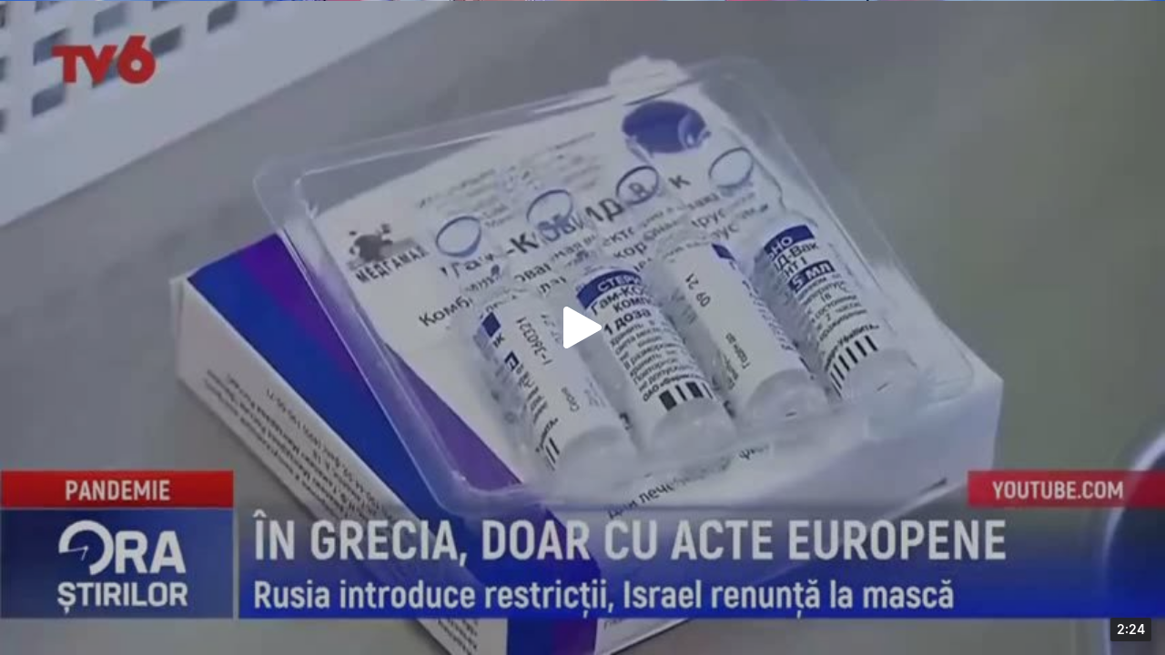

--- FILE ---
content_type: text/html; charset=UTF-8
request_url: https://play.md/embed/3663500?title=false&autoplay=false
body_size: 1028
content:
<!DOCTYPE html>
<html xmlns="http://www.w3.org/1999/xhtml">
<head>
<meta charset="utf-8" />
<!--[if IE]>
<script src="http://html5shiv.googlecode.com/svn/trunk/html5.js"></script>
<script src="http://ie7-js.googlecode.com/svn/version/2.1(beta4)/IE9.js"></script>
<![endif]-->
<title>Play.md</title>
<meta name="keywords" content="" />
<meta name="description" content="" />
<meta name="viewport" content="width=device-width, initial-scale=1.0, maximum-scale=1.0, minimum-scale=1.0, user-scalable=no">
<link rel="icon" type="icon" href="/static/images/favicon.ico">
<link rel="stylesheet" href="//googleads.github.io/videojs-ima/node_modules/videojs-contrib-ads/dist/videojs.ads.css" />
<link rel="stylesheet" href="//googleads.github.io/videojs-ima/dist/videojs.ima.css" />
<link rel="stylesheet" href="/static/css/styles.css?v=1762166923.37" media="screen, projection" />
<script src="//imasdk.googleapis.com/js/sdkloader/ima3.js"></script>

</head>
<body class="embed-page">










<input type="hidden" data-autoplay="false">
<video id="video_player" class="video-js vjs-default-skin vjs-playmd-skin vjs-embeded"
width="100%"
height="100%"
with_ad="true"
with_speed="false"
eskimi-url="https://servg.eskimi.com/api/adserver61/vast/?AV_PUBLISHERID=68a5a0a97eea5b0ad90d5f44&amp;AV_CHANNELID=68f8e3dcad4e6de411018989"
poster = "https://i.simpalsmedia.com/play.md/thumbs/854x480/041baf27d36d67a75bd271934d054a3a.jpg"

data-similar = '{
"list": [{"url": "https://play.md/4208193", "duration": "0:16", "thumbnail": "https://i.simpalsmedia.com/play.md/thumbs/160x90/dcf669a2f9e4f0b16138cb6c02eda436.jpg", "title": "Chi\u0219in\u0103u \u2013 C\u0103minul nr. 15 UTM, str. Pu\u0219kin 39"}, {"url": "https://play.md/4208209", "duration": "0:05", "thumbnail": "https://i.simpalsmedia.com/play.md/thumbs/160x90/45bad8b94cf6623ed16d9213f6c787db.jpg", "title": "1"}, {"url": "https://play.md/4208188", "duration": "0:29", "thumbnail": "https://i.simpalsmedia.com/play.md/thumbs/160x90/ed4c31bbf2c6bceb333a3194f0740b75.jpg", "title": "1"}, {"url": "https://play.md/4208212", "duration": "0:45", "thumbnail": "https://i.simpalsmedia.com/play.md/thumbs/160x90/0be5a5e925a16ed59856c18cd82b5f2f.jpg", "title": "1"}, {"url": "https://play.md/4208206", "duration": "0:02", "thumbnail": "https://i.simpalsmedia.com/play.md/thumbs/160x90/17102a907aa560a33dba5b453edc7dc7.jpg", "title": "1"}, {"url": "https://play.md/4208075", "duration": "0:10", "thumbnail": "https://i.simpalsmedia.com/play.md/thumbs/160x90/70b99035ec6e71b96aef300bf5d70e9b.jpg", "title": "Alecu Russo - spre Ciocana - un accident in lan\u021b"}],
"target": "_blank"
}'
data-link = '{
"url": "//play.md/3663500",
"type": "logo",
"target": "_blank"
}'
>


<source src="https://i.simpalsmedia.com/video/93e75bc3-e87b-4a45-9832-bf6a7b5ed690/master.m3u8" type="application/x-mpegURL" />


</video>



<script src="/static/vendor/js/jquery.2.0.3.min.js"></script>

<script src="/static/dist/js/common.js?v=1762166923.37"></script>
<script src="/static/dist/js/pages/embed/embed_video.js?v=1762166923.37"></script>

</body>
</html>


--- FILE ---
content_type: text/css
request_url: https://play.md/static/css/styles.css?v=1762166923.37
body_size: 34737
content:
a,abbr,acronym,address,applet,article,aside,audio,b,big,blockquote,body,canvas,caption,center,cite,code,dd,del,details,dfn,dialog,div,dl,dt,em,embed,fieldset,figcaption,figure,font,footer,form,h1,h2,h3,h4,h5,h6,header,hgroup,hr,html,i,iframe,img,ins,kbd,label,legend,li,mark,menu,meter,nav,object,ol,output,p,pre,progress,q,rp,rt,ruby,s,samp,section,small,span,strike,strong,sub,summary,sup,table,tbody,td,tfoot,th,thead,time,tr,tt,u,ul,var,video,xmp{border:0;margin:0;padding:0;font-size:100%}html,body{height:100%;font-family:'PT Sans',Arial;font-size:62.5%;line-height:1}article,aside,details,figcaption,figure,footer,header,hgroup,menu,nav,section{display:block}b,strong{font-weight:bold}img{color:transparent;font-size:0;vertical-align:middle;max-width:100%;-ms-interpolation-mode:bicubic}button{background:none;outline:none;border:none}ul,ol{list-style:none}li{display:list-item}table{border-collapse:collapse;border-spacing:0}th,td,caption{font-weight:normal;vertical-align:top;text-align:left}q{quotes:none}q:before,q:after{content:'';content:none}sub,sup,small{font-size:75%}sub,sup{line-height:0;position:relative;vertical-align:baseline}sub{bottom:-.25em}sup{top:-.5em}svg{overflow:hidden}a{color:#6176f9;outline:none;text-decoration:none}a:hover{text-decoration:none}input{vertical-align:middle;outline:none;word-break:normal}textarea{overflow:auto;outline:none}@font-face{font-family:'swed';src:url("/static/fonts/swed/SwedbankSans-Regular.otf");font-style:normal;font-weight:normal}@font-face{font-family:'swedB';src:url("/static/fonts/swed/SwedbankSans-Bold.otf");font-style:normal;font-weight:normal}@font-face{font-family:'PT Sans';font-style:normal;font-weight:400;src:local('PT Sans'),local('PTSans-Regular'),url("https://themes.googleusercontent.com/static/fonts/ptsans/v6/oOt0DNfso2UXZt7DYCiN2gLUuEpTyoUstqEm5AMlJo4.woff") format('woff')}@font-face{font-family:'PT Sans';font-style:normal;font-weight:700;src:local('PT Sans Bold'),local('PTSans-Bold'),url("https://themes.googleusercontent.com/static/fonts/ptsans/v6/g46X4VH_KHOWAAa-HpnGPr3hpw3pgy2gAi-Ip7WPMi0.woff") format('woff')}@font-face{font-family:'Exo 2';font-style:normal;font-weight:400;src:local('Exo 2'),local('Exo2-Regular'),url("https://themes.googleusercontent.com/static/fonts/exo2/v1/MJip7cr_UKpMiRlnw9dEtaCWcynf_cDxXwCLxiixG1c.woff") format('woff')}@font-face{font-family:'Exo 2';font-style:normal;font-weight:700;src:local('Exo 2 Bold'),local('Exo2-Bold'),url("https://themes.googleusercontent.com/static/fonts/exo2/v1/_yeyO5FlfE2FZh25hTeRLnYhjbSpvc47ee6xR_80Hnw.woff") format('woff')}*{-webkit-box-sizing:border-box;-moz-box-sizing:border-box;box-sizing:border-box}.topbar *{-webkit-box-sizing:content-box;-moz-box-sizing:content-box;box-sizing:content-box}body{padding:36px 0 0;background:#1e232a}a{color:#91979c}.ie .view-aside,.ie .channel__sidebar{position:absolute;top:0;right:0}.safari .cell.span-4{width:24%}.safari .content-list_item{width:22%}.safari .grid-system_1 .span-1{width:85%}.main-page .content-inset{padding-top:27px;max-width:1150px}.main-page .nav-list{max-width:1150px}.embed-page{padding:0}.embed-page .live-receiver{height:100%;padding-bottom:0}.live-cast-page .view__share:before,.live-view-page .view__share:before{left:22px}.audio-page .video-item_container{background-image:url("/static/images/no-thumb2.png");background-size:cover}.tv-channels-list .channels-list .content-list_item{width:14.16%}.tv-channels-list .channels-list .content-list_item .video-item_container{padding-bottom:100%}.live-list-page .channels-list .video-item_container{padding-bottom:75.25%;background-image:url("/static/images/live3.png")}.live-list-page .channels-list .video-item_container img{-webkit-border-radius:5px;-moz-border-radius:5px;-ms-border-radius:5px;-o-border-radius:5px;border-radius:5px;width:100px;max-width:inherit;margin:auto;right:0;bottom:0;max-width:inherit}.live-list-page .channels-list .video-item_container img:first-of-type{width:100%;filter:blur(18px);opacity:.7}.video-page .video-item_container:after,.audio-page .video-item_container:after,.main-page .video-item_container:after{content:'';position:absolute;width:40px;height:40px;left:50%;top:50%;margin:-20px 0 0 -20px;opacity:0;background:url("/static/images/player-sprite.png") -196px -28px no-repeat;-webkit-transition:opacity .1s;-moz-transition:opacity .1s;-ms-transition:opacity .1s;transition:opacity .1s}.video-page .video-item_container:hover:after,.audio-page .video-item_container:hover:after,.main-page .video-item_container:hover:after{opacity:.7}.channel-list-page .video-item_container{background-image:url("/static/images/logo-channel.png")}.private-content__list-thumb.audio{background-image:url("/static/images/no-thumb2.png")}.wrapper{min-width:1215px;min-height:100%;height:auto !important;height:100%;font-size:12px;line-height:1;color:#ccc;word-break:break-word}.horizontal-banner{height:90px;overflow:hidden}.container{width:100%;zoom:1}.container:before,.container:after{content:"";display:table}.container:after{clear:both}.row{position:relative;font-size:0;zoom:1}.row:before,.row:after{content:"";display:table}.row:after{clear:both}.cell{display:inline-block;vertical-align:top;font-size:14px}.cell.span-1{width:75%}.cell.span-2{width:50%}.cell.span-3{width:33.3333333333%}.cell.span-4{width:25%}.cell.span-5{width:20%}.cell.span-6{width:16.6666666667%}.cell.span-7{width:14.2857142857%}.cell.span-8{width:12.5%}.cell.span-9{width:11.1111111111%}.cell.span-10{width:10%}.cell.span-11{width:9.09090909091%}.cell.span-12{width:8.33333333333%}.justify-cell{text-align:justify;font-size:0}.justify-cell:after{content:'';display:inline-block;width:100%}.justify-cell-item{position:relative;display:inline-block;margin-bottom:10px;font-size:15px}.justify-cell-item a{position:relative;display:block;width:100%;height:40px;padding:0 15px;line-height:40px;border:1px solid $TEMPLATE_COLOR_2;background:#fff;text-decoration:none;text-align:center}.justify-cell-item a:hover{color:#808080;-webkit-transition:color;-moz-transition:color;-ms-transition:color;transition:color}.justify-cell-item a:active{top:1px}.vertical-list{position:relative}.vertical-list-item{border:1px solid $TEMPLATE_COLOR_2}.vertical-list-item a{display:block;padding:10px 20px;font-size:15px;text-decoration:none;-webkit-transition:all;-moz-transition:all;-ms-transition:all;transition:all}.vertical-list-item a:hover{background:$TEMPLATE_COLOR_2;color:#fff}.vertical-list-item:not(:last-child){border-bottom:0}.form{position:relative}.label{display:block;margin-bottom:5px}.input-text,.texarea{width:100%;height:30px;padding:0 10px;margin:0 0 10px;font-family:'PT Sans',Arial;color:#000;background:#e2e2e2;border:1px solid #aaabac}.input-text-2,.textarea-2{width:100%;height:27px;padding:0 10px;background:#282d34;border:2px solid #3c4752;font-family:'PT Sans',Arial;color:#ccc}.texarea{padding:10px;height:150px;resize:vertical}.textarea-2{padding:10px;height:150px;resize:vertical}.input-submit{position:relative;display:inline-block;height:35px;margin-bottom:10px;text-align:center;font-size:13px;line-height:35px;font-weight:bold;color:#ffd757;cursor:pointer;text-transform:uppercase;border:1px solid #aaabac;background:#e2e2e2}.input-submit:active{top:1px}.input-button{position:relative;display:block;width:100%;height:35px;border:0;font-size:16px;background:#bacd1a;color:#fff;cursor:pointer;text-align:center}.input-button:hover{background:#95a800}.input-button:active{top:1px}.post-block{margin-bottom:20px;padding:10px}.post-block-img{width:100px;height:100px;float:left;margin-right:10px}.post-block-title{font-size:18px;font-weight:bold;margin-bottom:10px}.post-block p{font-size:13px;line-height:1.4}.heading{margin-bottom:10px;font-size:35px;font-weight:bold;color:#fff}.button{position:relative;display:block;padding:10px;margin-right:10px;border:0;background-color:#73a130;font-size:16px;color:#fff;text-align:center;cursor:pointer;outline:none;-webkit-border-radius:4px;-moz-border-radius:4px;-ms-border-radius:4px;-o-border-radius:4px;border-radius:4px}.button:active{top:1px}.button__dropdown{position:relative;background-color:#2c3138;font-size:16px;color:#fff;text-align:center;margin-right:10px;margin-top:5px;padding:2px;display:none;-webkit-border-radius:4px;-moz-border-radius:4px;-ms-border-radius:4px;-o-border-radius:4px;border-radius:4px}.button__dropdown:before{content:"";position:absolute;width:0;height:0;top:-10px;left:10px;border-left:10px solid transparent;border-right:10px solid transparent;border-bottom:10px solid #2c3138}.button__dropdown a{color:#fff;display:block;padding:6px;-webkit-border-radius:4px;-moz-border-radius:4px;-ms-border-radius:4px;-o-border-radius:4px;border-radius:4px}.button__dropdown a:hover{background-color:rgba(0,0,0,0.1)}.button-2{display:inline-block;color:#fff;padding:0 10px;margin-bottom:15px;border:0;height:33px;line-height:33px;text-align:center;text-decoration:none;cursor:pointer;background:#8ba343;font-size:15px;font-weight:bold;outline:none}.button-like{position:relative;top:2px;width:20px;height:19px;vertical-align:top;border:0;background:url("/static/images/sprite.png") -90px -24px no-repeat;cursor:pointer;outline:none}.button-like[disabled]{cursor:default;opacity:.5}.no-result{font-size:45px;padding:50px 0}.error-content{position:absolute;top:50%;width:100%;margin-top:-100px;text-align:center;font-size:27px}.error-content h2{font-size:32px}.media-error-msg{text-align:center;font-size:30px;margin-top:15%}.hidden{display:none}.social-btn-container{position:relative}.social-btn{position:relative;float:left;width:30px;height:30px;margin:5px}.social-btn:active{top:-1px}.ellipsis{width:100%;white-space:nowrap;overflow:hidden;-ms-text-overflow:ellipsis;o-text-overflow:ellipsis;text-overflow:ellipsis}/***
Spectrum Colorpicker v1.3.3
https://github.com/bgrins/spectrum
Author: Brian Grinstead
License: MIT
***/

.sp-container {
    position:absolute;
    top:0;
    left:0;
    display:inline-block;
    *display: inline;
    *zoom: 1;
    /* https://github.com/bgrins/spectrum/issues/40 */
    z-index: 9999994;
    overflow: hidden;
}
.sp-container.sp-flat {
    position: relative;
}

/* Fix for * { box-sizing: border-box; } */
.sp-container,
.sp-container * {
    -webkit-box-sizing: content-box;
       -moz-box-sizing: content-box;
            box-sizing: content-box;
}

/* http://ansciath.tumblr.com/post/7347495869/css-aspect-ratio */
.sp-top {
  position:relative;
  width: 100%;
  display:inline-block;
}
.sp-top-inner {
   position:absolute;
   top:0;
   left:0;
   bottom:0;
   right:0;
}
.sp-color {
    position: absolute;
    top:0;
    left:0;
    bottom:0;
    right:20%;
}
.sp-hue {
    position: absolute;
    top:0;
    right:0;
    bottom:0;
    left:84%;
    height: 100%;
}

.sp-clear-enabled .sp-hue {
    top:33px;
    height: 77.5%;
}

.sp-fill {
    padding-top: 80%;
}
.sp-sat, .sp-val {
    position: absolute;
    top:0;
    left:0;
    right:0;
    bottom:0;
}

.sp-alpha-enabled .sp-top {
    margin-bottom: 18px;
}
.sp-alpha-enabled .sp-alpha {
    display: block;
}
.sp-alpha-handle {
    position:absolute;
    top:-4px;
    bottom: -4px;
    width: 6px;
    left: 50%;
    cursor: pointer;
    border: 1px solid black;
    background: white;
    opacity: .8;
}
.sp-alpha {
    display: none;
    position: absolute;
    bottom: -14px;
    right: 0;
    left: 0;
    height: 8px;
}
.sp-alpha-inner {
    border: solid 1px #333;
}

.sp-clear {
    display: none;
}

.sp-clear.sp-clear-display {
    background-position: center;
}

.sp-clear-enabled .sp-clear {
    display: block;
    position:absolute;
    top:0px;
    right:0;
    bottom:0;
    left:84%;
    height: 28px;
}

/* Don't allow text selection */
.sp-container, .sp-replacer, .sp-preview, .sp-dragger, .sp-slider, .sp-alpha, .sp-clear, .sp-alpha-handle, .sp-container.sp-dragging .sp-input, .sp-container button  {
    -webkit-user-select:none;
    -moz-user-select: -moz-none;
    -o-user-select:none;
    user-select: none;
}

.sp-container.sp-input-disabled .sp-input-container {
    display: none;
}
.sp-container.sp-buttons-disabled .sp-button-container {
    display: none;
}
.sp-palette-only .sp-picker-container {
    display: none;
}
.sp-palette-disabled .sp-palette-container {
    display: none;
}

.sp-initial-disabled .sp-initial {
    display: none;
}


/* Gradients for hue, saturation and value instead of images.  Not pretty... but it works */
.sp-sat {
    background-image: -webkit-gradient(linear,  0 0, 100% 0, from(#FFF), to(rgba(204, 154, 129, 0)));
    background-image: -webkit-linear-gradient(left, #FFF, rgba(204, 154, 129, 0));
    background-image: -moz-linear-gradient(left, #fff, rgba(204, 154, 129, 0));
    background-image: -o-linear-gradient(left, #fff, rgba(204, 154, 129, 0));
    background-image: -ms-linear-gradient(left, #fff, rgba(204, 154, 129, 0));
    background-image: linear-gradient(to right, #fff, rgba(204, 154, 129, 0));
    -ms-filter: "progid:DXImageTransform.Microsoft.gradient(GradientType = 1, startColorstr=#FFFFFFFF, endColorstr=#00CC9A81)";
    filter : progid:DXImageTransform.Microsoft.gradient(GradientType = 1, startColorstr='#FFFFFFFF', endColorstr='#00CC9A81');
}
.sp-val {
    background-image: -webkit-gradient(linear, 0 100%, 0 0, from(#000000), to(rgba(204, 154, 129, 0)));
    background-image: -webkit-linear-gradient(bottom, #000000, rgba(204, 154, 129, 0));
    background-image: -moz-linear-gradient(bottom, #000, rgba(204, 154, 129, 0));
    background-image: -o-linear-gradient(bottom, #000, rgba(204, 154, 129, 0));
    background-image: -ms-linear-gradient(bottom, #000, rgba(204, 154, 129, 0));
    background-image: linear-gradient(to top, #000, rgba(204, 154, 129, 0));
    -ms-filter: "progid:DXImageTransform.Microsoft.gradient(startColorstr=#00CC9A81, endColorstr=#FF000000)";
    filter : progid:DXImageTransform.Microsoft.gradient(startColorstr='#00CC9A81', endColorstr='#FF000000');
}

.sp-hue {
    background: -moz-linear-gradient(top, #ff0000 0%, #ffff00 17%, #00ff00 33%, #00ffff 50%, #0000ff 67%, #ff00ff 83%, #ff0000 100%);
    background: -ms-linear-gradient(top, #ff0000 0%, #ffff00 17%, #00ff00 33%, #00ffff 50%, #0000ff 67%, #ff00ff 83%, #ff0000 100%);
    background: -o-linear-gradient(top, #ff0000 0%, #ffff00 17%, #00ff00 33%, #00ffff 50%, #0000ff 67%, #ff00ff 83%, #ff0000 100%);
    background: -webkit-gradient(linear, left top, left bottom, from(#ff0000), color-stop(0.17, #ffff00), color-stop(0.33, #00ff00), color-stop(0.5, #00ffff), color-stop(0.67, #0000ff), color-stop(0.83, #ff00ff), to(#ff0000));
    background: -webkit-linear-gradient(top, #ff0000 0%, #ffff00 17%, #00ff00 33%, #00ffff 50%, #0000ff 67%, #ff00ff 83%, #ff0000 100%);
}

/* IE filters do not support multiple color stops.
   Generate 6 divs, line them up, and do two color gradients for each.
   Yes, really.
 */
.sp-1 {
    height:17%;
    filter: progid:DXImageTransform.Microsoft.gradient(startColorstr='#ff0000', endColorstr='#ffff00');
}
.sp-2 {
    height:16%;
    filter: progid:DXImageTransform.Microsoft.gradient(startColorstr='#ffff00', endColorstr='#00ff00');
}
.sp-3 {
    height:17%;
    filter: progid:DXImageTransform.Microsoft.gradient(startColorstr='#00ff00', endColorstr='#00ffff');
}
.sp-4 {
    height:17%;
    filter: progid:DXImageTransform.Microsoft.gradient(startColorstr='#00ffff', endColorstr='#0000ff');
}
.sp-5 {
    height:16%;
    filter: progid:DXImageTransform.Microsoft.gradient(startColorstr='#0000ff', endColorstr='#ff00ff');
}
.sp-6 {
    height:17%;
    filter: progid:DXImageTransform.Microsoft.gradient(startColorstr='#ff00ff', endColorstr='#ff0000');
}

.sp-hidden {
    display: none !important;
}

/* Clearfix hack */
.sp-cf:before, .sp-cf:after { content: ""; display: table; }
.sp-cf:after { clear: both; }
.sp-cf { *zoom: 1; }

/* Mobile devices, make hue slider bigger so it is easier to slide */
@media (max-device-width: 480px) {
    .sp-color { right: 40%; }
    .sp-hue { left: 63%; }
    .sp-fill { padding-top: 60%; }
}
.sp-dragger {
   border-radius: 5px;
   height: 5px;
   width: 5px;
   border: 1px solid #fff;
   background: #000;
   cursor: pointer;
   position:absolute;
   top:0;
   left: 0;
}
.sp-slider {
    position: absolute;
    top:0;
    cursor:pointer;
    height: 3px;
    left: -1px;
    right: -1px;
    border: 1px solid #000;
    background: white;
    opacity: .8;
}

/*
Theme authors:
Here are the basic themeable display options (colors, fonts, global widths).
See http://bgrins.github.io/spectrum/themes/ for instructions.
*/

.sp-container {
    border-radius: 0;
    background-color: #ECECEC;
    border: solid 1px #f0c49B;
    padding: 0;
}
.sp-container, .sp-container button, .sp-container input, .sp-color, .sp-hue, .sp-clear
{
    font: normal 12px "Lucida Grande", "Lucida Sans Unicode", "Lucida Sans", Geneva, Verdana, sans-serif;
    -webkit-box-sizing: border-box;
    -moz-box-sizing: border-box;
    -ms-box-sizing: border-box;
    box-sizing: border-box;
}
.sp-top
{
    margin-bottom: 3px;
}
.sp-color, .sp-hue, .sp-clear
{
    border: solid 1px #666;
}

/* Input */
.sp-input-container {
    float:right;
    width: 100px;
    margin-bottom: 4px;
}
.sp-initial-disabled  .sp-input-container {
    width: 100%;
}
.sp-input {
   font-size: 12px !important;
   border: 1px inset;
   padding: 4px 5px;
   margin: 0;
   width: 100%;
   background:transparent;
   border-radius: 3px;
   color: #222;
}
.sp-input:focus  {
    border: 1px solid orange;
}
.sp-input.sp-validation-error
{
    border: 1px solid red;
    background: #fdd;
}
.sp-picker-container , .sp-palette-container
{
    float:left;
    position: relative;
    padding: 10px;
    padding-bottom: 300px;
    margin-bottom: -290px;
}
.sp-picker-container
{
    width: 172px;
    border-left: solid 1px #fff;
}

/* Palettes */
.sp-palette-container
{
    border-right: solid 1px #ccc;
}

.sp-palette .sp-thumb-el {
    display: block;
    position:relative;
    float:left;
    width: 24px;
    height: 15px;
    margin: 3px;
    cursor: pointer;
    border:solid 2px transparent;
}
.sp-palette .sp-thumb-el:hover, .sp-palette .sp-thumb-el.sp-thumb-active {
    border-color: orange;
}
.sp-thumb-el
{
    position:relative;
}

/* Initial */
.sp-initial
{
    float: left;
    border: solid 1px #333;
}
.sp-initial span {
    width: 30px;
    height: 25px;
    border:none;
    display:block;
    float:left;
    margin:0;
}

.sp-initial .sp-clear-display {
    background-position: center;
}

/* Buttons */
.sp-button-container {
    float: right;
}

/* Replacer (the little preview div that shows up instead of the <input>) */
.sp-replacer {
    margin:0;
    overflow:hidden;
    cursor:pointer;
    padding: 4px;
    display:inline-block;
    *zoom: 1;
    *display: inline;
    border: solid 1px #91765d;
    background: #eee;
    color: #333;
    vertical-align: middle;
}
.sp-replacer:hover, .sp-replacer.sp-active {
    border-color: #F0C49B;
    color: #111;
}
.sp-replacer.sp-disabled {
    cursor:default;
    border-color: silver;
    color: silver;
}
.sp-dd {
    padding: 2px 0;
    height: 16px;
    line-height: 16px;
    float:left;
    font-size:10px;
}
.sp-preview
{
    position:relative;
    width:25px;
    height: 20px;
    border: solid 1px #222;
    margin-right: 5px;
    float:left;
    z-index: 0;
}

.sp-palette
{
    *width: 220px;
    max-width: 220px;
}
.sp-palette .sp-thumb-el
{
    width:16px;
    height: 16px;
    margin:2px 1px;
    border: solid 1px #d0d0d0;
}

.sp-container
{
    padding-bottom:0;
}


/* Buttons: http://hellohappy.org/css3-buttons/ */
.sp-container button {
  background-color: #eeeeee;
  background-image: -webkit-linear-gradient(top, #eeeeee, #cccccc);
  background-image: -moz-linear-gradient(top, #eeeeee, #cccccc);
  background-image: -ms-linear-gradient(top, #eeeeee, #cccccc);
  background-image: -o-linear-gradient(top, #eeeeee, #cccccc);
  background-image: linear-gradient(to bottom, #eeeeee, #cccccc);
  border: 1px solid #ccc;
  border-bottom: 1px solid #bbb;
  border-radius: 3px;
  color: #333;
  font-size: 14px;
  line-height: 1;
  padding: 5px 4px;
  text-align: center;
  text-shadow: 0 1px 0 #eee;
  vertical-align: middle;
}
.sp-container button:hover {
    background-color: #dddddd;
    background-image: -webkit-linear-gradient(top, #dddddd, #bbbbbb);
    background-image: -moz-linear-gradient(top, #dddddd, #bbbbbb);
    background-image: -ms-linear-gradient(top, #dddddd, #bbbbbb);
    background-image: -o-linear-gradient(top, #dddddd, #bbbbbb);
    background-image: linear-gradient(to bottom, #dddddd, #bbbbbb);
    border: 1px solid #bbb;
    border-bottom: 1px solid #999;
    cursor: pointer;
    text-shadow: 0 1px 0 #ddd;
}
.sp-container button:active {
    border: 1px solid #aaa;
    border-bottom: 1px solid #888;
    -webkit-box-shadow: inset 0 0 5px 2px #aaaaaa, 0 1px 0 0 #eeeeee;
    -moz-box-shadow: inset 0 0 5px 2px #aaaaaa, 0 1px 0 0 #eeeeee;
    -ms-box-shadow: inset 0 0 5px 2px #aaaaaa, 0 1px 0 0 #eeeeee;
    -o-box-shadow: inset 0 0 5px 2px #aaaaaa, 0 1px 0 0 #eeeeee;
    box-shadow: inset 0 0 5px 2px #aaaaaa, 0 1px 0 0 #eeeeee;
}
.sp-cancel
{
    font-size: 11px;
    color: #d93f3f !important;
    margin:0;
    padding:2px;
    margin-right: 5px;
    vertical-align: middle;
    text-decoration:none;

}
.sp-cancel:hover
{
    color: #d93f3f !important;
    text-decoration: underline;
}


.sp-palette span:hover, .sp-palette span.sp-thumb-active
{
    border-color: #000;
}

.sp-preview, .sp-alpha, .sp-thumb-el
{
    position:relative;
    background-image: url([data-uri]);
}
.sp-preview-inner, .sp-alpha-inner, .sp-thumb-inner
{
    display:block;
    position:absolute;
    top:0;left:0;bottom:0;right:0;
}

.sp-palette .sp-thumb-inner
{
    background-position: 50% 50%;
    background-repeat: no-repeat;
}

.sp-palette .sp-thumb-light.sp-thumb-active .sp-thumb-inner
{
    background-image: url([data-uri]);
}

.sp-palette .sp-thumb-dark.sp-thumb-active .sp-thumb-inner
{
    background-image: url([data-uri]);
}

.sp-clear-display {
    background-repeat:no-repeat;
    background-position: center;
    background-image: url([data-uri]);
}

.header{text-align:center;overflow:hidden}.header-inset{position:relative;padding-top:10px}.nav{position:relative;margin:10px 0;padding:18px 0}.nav-list{position:relative;font-weight:normal;max-width:1215px;min-width:900px;margin:0 auto;width:100%;font-size:0}.nav-list:after,.nav-list:before{content:"";position:absolute;width:100%;height:32px;background:#393c46;-webkit-border-radius:3px;-moz-border-radius:3px;-ms-border-radius:3px;-o-border-radius:3px;border-radius:3px}.nav-list:before{left:-100%;margin-left:-.3%}.nav-list:after{right:-100%;margin-right:-.3%}.nav-list-item{position:relative;display:inline-block;vertical-align:top;font-size:18px;letter-spacing:1px;width:13.4%;height:32px;line-height:32px;background:#393c46;-webkit-border-radius:3px;-moz-border-radius:3px;-ms-border-radius:3px;-o-border-radius:3px;border-radius:3px;margin-left:.4%}.nav-list-item.logo{width:17%}.nav-list-item.logo img{margin-top:-17px}.nav-list-item.is-active{color:#ffd757}.nav-list-item.is-active a{color:#ffd757}.nav-list-item:first-child{margin:0;background:#73a130}.nav-list-item:first-child a{color:#fff}.nav-list-item > a{position:relative;display:block;width:100%;text-decoration:none;text-align:center;color:#fff;-webkit-transition:color .1s;-moz-transition:color .1s;-ms-transition:color .1s;transition:color .1s}.nav-list-item > a:hover{color:#ccc}.nav-list-item > a:active{top:1px}.drop-down{opacity:0;z-index:-1;width:100%;overflow:hidden;text-align:center;-webkit-transition:all;-moz-transition:all;-ms-transition:all;transition:all}.drop-down-item{position:relative}.drop-down-item a{display:block;padding:5px 10px;background:#fff;border:1px solid $TEMPLATE_COLOR_2;text-decoration:none;-webkit-transition:color;-moz-transition:color;-ms-transition:color;transition:color}.drop-down-item a:hover{color:#808080}.drop-down-item:not(:last-child) a{border-bottom:0}.search-container{background:#484c52}.search-form{position:relative;zoom:1}.search-form:before,.search-form:after{content:"";display:table}.search-form:after{clear:both}.search-text{position:absolute;top:0;right:0;width:100%;height:32px;padding:0 40px 0 10px;background:none;border:0;font-size:18px;color:#ccc;-webkit-border-radius:3px;-moz-border-radius:3px;-ms-border-radius:3px;-o-border-radius:3px;border-radius:3px;-webkit-transition:all .1s;-moz-transition:all .1s;-ms-transition:all .1s;transition:all .1s}.search-text:focus{width:203%;background:#000}.search-button{position:absolute;top:3px;right:5px;width:27px;height:26px;border:0;background:none;background:url("/static/images/sprite.png") -67px 5px no-repeat;cursor:pointer}.search-button:active{top:5px}.branding-left,.branding-right{display:none;position:fixed;top:0;left:0;width:calc((100% - 1160px) / 2);height:100%;z-index:1000}.branding-right{left:auto;right:0}@media (min-width:1400px){.branding-left,.branding-right{display:block}}.get-flash-player{display:block;position:absolute;top:50%;left:50%;margin-top:-25px;margin-left:-102px;height:50px;width:210px;font-size:12px;background:#fff;color:#000;font-weight:bold;line-height:50px;padding:0 10px 0 60px;z-index:999}.get-flash-player span{color:#999}.get-flash-player:before{content:"";display:block;position:absolute;top:0;left:0;width:50px;height:50px;background:url("/static/images/player-sprite.png") -250px -120px no-repeat}.topbar__popupWrapper a{-webkit-box-sizing:content-box;-moz-box-sizing:content-box;box-sizing:content-box}.content{position:relative}.content-inset{max-width:1215px;padding:20px 0 0;margin:0 auto}.main-page.channel .content-inset{padding:0 0 190px}.featured-video{margin-bottom:10px}.featured-video .span-1{width:70.9%}.featured-video .span-4{width:29.1%;padding-left:10px;height:400px}.featured-video_list{background:#27282d;height:100%}.featured-video_list-item{display:block;margin-bottom:13px;height:56px;position:relative}.featured-video_list-item:before{content:'';position:absolute;top:50%;left:-5px;margin-top:-5px;border-top:5px solid transparent;border-right:6px solid #fff;border-bottom:5px solid transparent;opacity:0;-webkit-transition:opacity .1s;-moz-transition:opacity .1s;-ms-transition:opacity .1s;transition:opacity .1s}.featured-video_list-item:hover:before,.featured-video_list-item.is-active:before{opacity:1}.featured-video_list-item:hover .featured-video_thumb:before,.featured-video_list-item.is-active .featured-video_thumb:before{opacity:1}.featured-video_list-item:hover .featured-video_title,.featured-video_list-item.is-active .featured-video_title{color:#fff}.featured-video_list-item:last-child{margin-top:-1px;margin-bottom:0}.featured-video_link{position:relative;display:block;height:56px;overflow:hidden}.featured-video_title{height:56px;display:table-cell;vertical-align:middle;padding:0 10px 0 10px;font-weight:normal;font-size:14px;line-height:1.3;color:#ccc;-webkit-transition:color .1s;-moz-transition:color .1s;-ms-transition:color .1s;transition:color .1s}.featured-video_thumb{position:relative;float:left;width:100px;height:56px;background:#363b44 url("/static/images/no-thum-100x56.png") center center no-repeat}.featured-video_thumb img{height:56px}.featured-video_thumb:before{content:'';position:absolute;width:100%;height:100%;top:0;left:0;border:3px solid #fff;-webkit-box-sizing:border-box;-moz-box-sizing:border-box;box-sizing:border-box;opacity:0;-webkit-transition:opacity .1s;-moz-transition:opacity .1s;-ms-transition:opacity .1s;transition:opacity .1s}.featured-channel{padding-bottom:20px}.featured-channel_item{height:74px;overflow:hidden;margin-bottom:14px;font-size:0}.featured-channel_item-header{position:relative;display:inline-block;vertical-align:top;width:27.8%;font-size:11px}.featured-channel_item-header:hover .featured-channel_subscribe-btn{-webkit-transform:translate(89%);-moz-transform:translate(89%);-ms-transform:translate(89%);transform:translate(89%)}.featured-channel_item-header:hover .featured-channel_subscribers{-webkit-transform:translate(0,40px);-moz-transform:translate(0,40px);-ms-transform:translate(0,40px);transform:translate(0,40px)}.featured-channel_video-list{display:inline-block;vertical-align:top;width:72.2%;font-size:0}.featured-channel_video-list li{position:relative;display:inline-block;vertical-align:top;width:18.4210526316%;margin-left:1.97%;font-size:11px;overflow:hidden}.featured-channel_video-list li:first-child{margin-left:0}.featured-channel_video-list li:hover .featured-channel_video-cover{opacity:1}.featured-channel_video-list li > a{display:block}.featured-channel_thumb{width:74px;height:74px;position:absolute;left:0;top:0;z-index:1;border-right:2px solid #1e1f24;box-sizing:content-box}.featured-channel_info{position:relative;display:table-cell;vertical-align:middle;width:245px;height:74px;padding-left:82px;background-color:#292b32}.featured-channel_info:after{content:'';display:block;border-top:37px solid transparent;border-left:20px solid #292b32;border-bottom:37px solid transparent;position:absolute;top:0;right:-20px}.featured-channel_info:hover{background-color:#373a43}.featured-channel_info:hover:after{border-left-color:#373a43}.featured-channel_title{max-height:49px;overflow:hidden;margin-bottom:3px;font-weight:bold;font-size:15px;line-height:16px;color:#d7d7d8}.featured-channel_subscribers{display:block;font-size:11px;color:#999;-webkit-transform:translate(0);-moz-transform:translate(0);-ms-transform:translate(0);transform:translate(0);-webkit-transition:-webkit-transform .1s;-moz-transition:-moz-transform .1s;-o-transition:-o-transform .1s;-ms-transition:-ms-transform .1s;-webkit-transition:transform;-moz-transition:transform;-ms-transition:transform;transition:transform}.featured-channel_subscribe-btn{position:absolute;left:0;display:inline-block;padding:0 5px 0 20px;margin-top:-10px;border:1px solid #5b606f;font-size:11px;color:#999;-webkit-box-shadow:-1px -1px 0 .5px #2c2f36 inset -1px -1px 0 .5px #2c2f36;-moz-box-shadow:-1px -1px 0 .5px #2c2f36 inset -1px -1px 0 .5px #2c2f36;box-shadow:-1px -1px 0 .5px #2c2f36 inset -1px -1px 0 .5px #2c2f36;-webkit-border-radius:3px;-moz-border-radius:3px;-ms-border-radius:3px;-o-border-radius:3px;border-radius:3px;-webkit-transform:translate(-100%);-moz-transform:translate(-100%);-ms-transform:translate(-100%);transform:translate(-100%);-webkit-transition:-webkit-transform .1s;-moz-transition:-moz-transform .1s;-o-transition:-o-transform .1s;-ms-transition:-ms-transform .1s;-webkit-transition:transform;-moz-transition:transform;-ms-transition:transform;transition:transform}.featured-channel_subscribe-btn input[type=checkbox]{position:absolute;left:0;top:0;width:100%;height:100%;z-index:2;margin:0;opacity:0;cursor:pointer}.featured-channel_subscribe-btn input[type=checkbox]:checked + .featured-channel_subscribe-btn_emule:before{background-position:0 0}.featured-channel_subscribe-btn_emule{display:inline-block;height:16px;line-height:14px}.featured-channel_subscribe-btn_emule:before{content:'';position:absolute;left:5px;top:3px;width:12px;height:9px;background:url("/static/images/sprite.png") -14px 0 no-repeat}.featured-channel_video-cover{opacity:0;position:absolute;left:0;top:0;width:100%;height:100%;background-color:rgba(0,0,0,0.65);text-align:center;-webkit-transition:opacity .1s;-moz-transition:opacity .1s;-ms-transition:opacity .1s;transition:opacity .1s}.featured-channel_video-title{height:45px;overflow:hidden;margin:5px 0 10px;font-size:11px;font-weight:normal;line-height:1.3;color:#eaeaeb}.featured-channel_video-time{font-size:11px;color:#c0bfc0}.upload__video-select__form{position:relative;height:174px;border:2px dashed #cecfd0;margin-bottom:15px;padding:30px 0;width:100%}.upload__video-select__title{display:block;width:100%;font-size:26px;color:#5e6165;margin-bottom:45px}.upload__video-select__button{display:inline-block;position:relative;border:none;background:#4e93cf;color:#fff;font-size:21px;padding:8px 20px}.upload__video-select__warning{width:50%;display:inline-block;font-size:12px;font-family:Arial;line-height:17px}.upload,.convert{padding:40px 0;text-align:center}.upload-link,.convert-link{font-size:16px;color:#ccc}.upload-link:hover,.convert-link:hover{text-decoration:underline}.upload .progress-status,.convert .progress-status{color:#ffe066;margin-bottom:10px}.upload .progress-status .value,.convert .progress-status .value{font-size:95px;font-weight:300;display:block}.upload .progress-status .text,.convert .progress-status .text{font-size:20px}.upload .progress-bar,.convert .progress-bar{height:50px;margin-bottom:10px;position:relative;background:#363b44}.upload .progress-percent,.convert .progress-percent{width:0;height:100%;background:#ffe066;-webkit-transition:width .1s;-moz-transition:width .1s;-ms-transition:width .1s;transition:width .1s}.upload .progress-info,.convert .progress-info{text-align:left}.upload .progress-info .time,.convert .progress-info .time,.upload .progress-info .speed,.convert .progress-info .speed,.upload .progress-info .file-size,.convert .progress-info .file-size{position:relative;color:#909294;font-size:20px}.upload .progress-info .time,.convert .progress-info .time{float:left}.upload .progress-info .speed,.convert .progress-info .speed{left:37%}.upload .progress-info .file-size,.convert .progress-info .file-size{float:right}.convert .progress-status{color:#94bf5f}.convert .progress-bar{background-color:#ffe066}.convert .progress-bar .progress-percent{background-color:#94bf5f}.upload-file{width:100%;height:100%;cursor:pointer;position:absolute;top:0;left:0;opacity:0;z-index:1}.edit{margin:40px 0}.edit__form__content{width:57%;display:inline-block;margin-bottom:20px}.edit__form__content__label{font-size:22px;color:#808285;text-transform:lowercase;margin-bottom:10px}.edit__form__content__text,.edit__form__content__descr{width:100%;-webkit-border-radius:3x;-moz-border-radius:3x;-ms-border-radius:3x;-o-border-radius:3x;border-radius:3x;padding:5px 7px;border:none;font-size:16px;color:#878787;margin:11px 0 20px}.edit__form__content__descr{resize:none;height:88px}.edit__form__content__text__group{position:relative}.edit__form__content__text__counter{position:absolute;right:3px;display:none;padding:5px;background:#393c46;top:14px;-webkit-border-radius:3px;-moz-border-radius:3px;-ms-border-radius:3px;-o-border-radius:3px;border-radius:3px;color:#fff}.edit__form .items-access{margin-top:7px;line-height:24px}.edit__form .items-access__list{color:#6c98d8;font-size:18px;cursor:pointer}.edit__form .items-access__radio-container{cursor:pointer;margin:0 9px 0 14px}.edit__form .items-access__radio-container input[type="radio"]{display:none}.edit__form .items-access__radio-container input[type="radio"]:checked ~ span{color:#fff}.edit__form .items-access__title{display:inline-block;color:#ccc;font-size:17px;min-width:20%;margin:0}.edit__images{width:40%;margin-left:25px;display:inline-block;vertical-align:top}.edit__images__text{font-size:22px;color:#808285;text-transform:lowercase;margin-bottom:10px}.edit__images__image-container{display:inline-block;position:relative;margin:15px 20px 0 0;width:160px;height:90px;overflow:hidden;background:url("/static/images/no-thumb.png") center center no-repeat}.edit__images__image-container figure{width:100%;height:100%}.edit__images__image-container.image-uploader{background:#5c6067 url("/static/images/add-thumb.png") center center no-repeat}.edit__images__image-container.image-uploader .image-uploader__delete{display:none;cursor:pointer;position:absolute;right:12px;top:12px;width:16px;height:16px;z-index:2;background:url("/static/images/remove-thumb.png") center center no-repeat}.edit__images__image-container.image-uploader .image-uploader__delete:hover{opacity:.7}.edit__images__image-container.image-uploader.upload-complete input[type="file"]{display:none}.edit__images__image-container.image-uploader.upload-complete:hover .image-uploader__delete{display:block}.edit__images__image-container.image-uploader.upload-error{background:#f7aaaa url("/static/images/add-thumb-error.png") center center no-repeat}.edit__images__image-container.image-uploader.upload-progress:before{content:"";width:100%;height:100%;position:absolute;top:0;background:rgba(0,0,0,0.1);-webkit-animation:progress_animation;-moz-animation:progress_animation;-ms-animation:progress_animation;animation:progress_animation;-webkit-animation:progress_animation 5s}@-webkit-keyframes progress_animation{from{width:0}to{width:100%}}@-moz-keyframes progress_animation{from{width:0}to{width:100%}}@-webkit-keyframes progress_animation{from{width:0}to{width:100%}}@-o-keyframes progress_animation{from{width:0}to{width:100%}}@keyframes progress_animation{from{width:0}to{width:100%}}.edit__images__radio-container{cursor:pointer}.edit__images__radio-container input[type="radio"]{display:none}.edit__images__radio-container input[type="radio"]:checked ~ figure:before{top:0;left:0;width:100%;height:100%;content:"";display:block;position:absolute;border:8px solid #ffe066;-webkit-box-sizing:border-box;-moz-box-sizing:border-box;box-sizing:border-box}.edit__save-button{border:none;background:#4e93cf;color:#fff;cursor:pointer;font-size:21px;padding:7px 24px 8px}.edit__save-button:disabled{background:#999;color:#ccc;cursor:default}.edit__go-to{vertical-align:middle;font-size:18px;color:#4e93cf;margin-left:10px}.view{padding-bottom:100px}.view__promo-list-wrapper{border:2px solid #30353d;padding:15px 12px}.view__promo-list-title{font-weight:700;margin:0 auto;font-size:20px;color:#6d7278;padding:0 15px}.view .player-expanded{width:100% !important}.view .cell.span-4{width:240px;float:right}.view .cell.span-1{width:950px}.view textarea{width:100%;overflow-x:auto;overflow-y:hidden;box-sizing:border-box;resize:none}.view__player{position:relative;padding-bottom:56.25%;height:0;background:#121212 url("/static/images/clock-loader.gif") center center no-repeat}.view__player .video-js{position:absolute;top:0}.view__player:hover .video-fav{opacity:1}.view__share,.view__add,.view__fme-settings{margin-top:5px;position:relative;padding:15px;background:#e7e9ed;font-size:16px;color:#333;-webkit-border-radius:4px;-moz-border-radius:4px;-ms-border-radius:4px;-o-border-radius:4px;border-radius:4px}.view__share:before,.view__add:before,.view__fme-settings:before{content:'';position:absolute;top:-9px;left:21px;width:15px;height:15px;background:#e7e9ed;border-left:1px solid #1e232a;border-top:1px solid #1e232a;-webkit-transform:rotate(45deg);-moz-transform:rotate(45deg);-ms-transform:rotate(45deg);transform:rotate(45deg)}.view__share p,.view__add p,.view__fme-settings p{margin-bottom:10px}.view__share__form,.view__add__form,.view__fme-settings__form{display:inline-block;vertical-align:middle}.view__share__form .input-text,.view__add__form .input-text,.view__fme-settings__form .input-text{width:275px;height:32px;margin:0 2px 0 0;background:#fff;border:1px solid #aaabac;font-size:16px;font-weight:bold;color:#5a90c1;-webkit-border-radius:4px;-moz-border-radius:4px;-ms-border-radius:4px;-o-border-radius:4px;border-radius:4px}.view__share__form .input-submit,.view__add__form .input-submit,.view__fme-settings__form .input-submit{height:32px;border:1px solid #5a90c1;color:#5a90c1;background:#fff;margin-bottom:0;font-size:16px;font-weight:bold;text-transform:none;-webkit-border-radius:4px;-moz-border-radius:4px;-ms-border-radius:4px;-o-border-radius:4px;border-radius:4px}.view__share__form .input-submit:hover,.view__add__form .input-submit:hover,.view__fme-settings__form .input-submit:hover{background-color:#5a90c1;color:#fff}.view__share__action,.view__add__action,.view__fme-settings__action{display:inline-block;vertical-align:middle;border:0;background:0;margin-right:10px;color:#669fcd;font-size:13px;font-weight:bold;outline:none;cursor:pointer}.view__share__channel__item,.view__add__channel__item,.view__fme-settings__channel__item{position:relative;display:inline-block;vertical-align:top;margin:0 5px 5px 0;border:1px solid #5a90c1;background-color:#f8f9fa;padding:7px 10px;color:#5a90c1;font-size:16px;font-weight:bold;cursor:pointer;-webkit-border-radius:4px;-moz-border-radius:4px;-ms-border-radius:4px;-o-border-radius:4px;border-radius:4px}.view__share__channel__item.selected,.view__add__channel__item.selected,.view__fme-settings__channel__item.selected{background-color:#5a90c1;color:#fff}.view__share__channel__item.btn,.view__add__channel__item.btn,.view__fme-settings__channel__item.btn{padding-left:27px;padding-bottom:2px;outline:none}.view__share__channel__item.btn:before,.view__add__channel__item.btn:before,.view__fme-settings__channel__item.btn:before{content:'';position:absolute;left:7px;top:7px;width:13px;height:13px;background:url("/static/images/sprite.png") -29px 0 no-repeat}.view__share__channel__input,.view__add__channel__input,.view__fme-settings__channel__input{vertical-align:top;width:160px;height:26px;border:0;color:#4c4c4c;padding:0 5px}.view__fme-settings:before{left:53px}.view__fme-settings__cell{display:inline-block;vertical-align:top;width:50%;padding:0 5px;font-size:16px;color:#333}.view__fme-settings__cell .cell:not(:first-child){margin-left:-4px}.view__fme-settings .textarea{width:100%;height:80px;font-size:13px;font-weight:bold;padding:5px 10px;border-color:#aaabac;-webkit-border-radius:4px;-moz-border-radius:4px;-ms-border-radius:4px;-o-border-radius:4px;border-radius:4px}.view__fme-settings .input-text{height:31px;background:#fff;-webkit-border-radius:4px;-moz-border-radius:4px;-ms-border-radius:4px;-o-border-radius:4px;border-radius:4px}.view__fme-settings .input-text.small{width:42%}.view__fme-settings .input-text.small ~ i{font-style:normal;vertical-align:middle;position:relative;top:-5px}.view__fme-settings label{display:block;font-size:13px}.view__share{padding:15px 10px}.view__share:before{left:55px}.view__share__cell{display:inline-block;vertical-align:top;width:37.5%;padding:0 5px;font-size:16px;color:#333}.view__share__cell:nth-of-type(1){width:25%}.view__share__cell .cell:not(:first-child){margin-left:-4px}.view__share__item{display:inline-block;vertical-align:middle;margin-right:5px;width:25px;height:25px;cursor:pointer;background:url("/static/images/social-icons.png") 0 0 no-repeat;opacity:.7;-webkit-border-radius:50%;-moz-border-radius:50%;-ms-border-radius:50%;-o-border-radius:50%;border-radius:50%;-webkit-transition:opacity .1s;-moz-transition:opacity .1s;-ms-transition:opacity .1s;transition:opacity .1s}.view__share__item:hover{opacity:1}.view__share__item.vk{background-position:0 0}.view__share__item.od{background-position:0 -25px}.view__share__item.tw{background-position:0 -50px}.view__share__item.fb{background-position:0 -75px}.view__share__item.embed{background-position:0 -101px}.view__share .textarea{width:100%;height:80px;font-size:13px;font-weight:bold;padding:5px 10px;border-color:#aaabac;-webkit-border-radius:4px;-moz-border-radius:4px;-ms-border-radius:4px;-o-border-radius:4px;border-radius:4px}.view__share .input-text{height:31px;background:#fff;-webkit-border-radius:4px;-moz-border-radius:4px;-ms-border-radius:4px;-o-border-radius:4px;border-radius:4px}.view__share .input-text.small{width:42%}.view__share .input-text.small ~ i{font-style:normal;vertical-align:middle;position:relative;top:-5px}.view__share label{display:block;font-size:13px}.view__post{padding:15px 20px 1px;background:#2b323b;position:relative}.view__post__title{font-size:32px;line-height:120%;font-weight:bold;margin-bottom:7px}.view__post__rating{position:absolute;right:3px;top:-4px;padding-right:17px;font-size:24px;font-weight:bold;color:#62676e}.view__post__rating__watched{position:relative;display:inline-block;vertical-align:middle;margin-right:15px}.view__post__rating__watched:after{content:'';display:inline-block;vertical-align:top;width:14px;height:15px;margin-left:6px;position:relative;top:3px;background:url("/static/images/sprite.png") 0 0 no-repeat}.view__post__rating__like{display:inline-block;vertical-align:middle;color:#93bf5f;font-size:24px}.view__post__rating__like span{vertical-align:top}.view__post__rating__watched:after{background-position:-96px -1px !important}.view__post__about{margin-bottom:10px}.view__post__user{font-size:14px;color:#67a0ce}.view__post__date{margin-left:12px;font-size:13px;color:#666}.view__post__text{margin-bottom:15px;font-size:18px;line-height:131%;color:#ccc;max-height:70px;overflow:hidden}.view__post__tags,.view__post__category{margin:15px 0;display:none}.view__post__tags h6,.view__post__category h6{color:#ccc;font-size:17px;font-weight:bold}.view__post__tags a,.view__post__category a{color:#6c9be0;font-size:12px;margin-right:10px;text-decoration:none}.view__post__open{cursor:pointer;display:block;position:absolute;width:18px;height:18px;background:url("/static/images/opener.png") 0 0 no-repeat;bottom:-18px;left:50%;margin-left:-9px;z-index:1}.view__post__open:hover{background-position:0 -36px}.view__post.expanded .view__post__open{background-position:0 -18px}.view__post.expanded .view__post__open:hover{background-position:0 -54px}.view__post.expanded .view__post__text{max-height:inherit}.view__footer-buttons{position:relative;background:#2b323b;font-size:0;padding:0 20px 10px 20px;margin-bottom:10px;-webkit-border-radius:0 0 4px 4px;-moz-border-radius:0 0 4px 4px;-ms-border-radius:0 0 4px 4px;-o-border-radius:0 0 4px 4px;border-radius:0 0 4px 4px}.view__list-item{margin-bottom:20px;width:100%;display:table}.view__list__promo-item{margin-bottom:20px;width:100%;display:table}.view__list__promo-item:last-of-type{margin-bottom:0}.view__item-thumb{float:left;width:50%;height:68px}.view__item-thumb img{-webkit-border-radius:4px;-moz-border-radius:4px;-ms-border-radius:4px;-o-border-radius:4px;border-radius:4px}.view__item__promo-thumb{float:left;width:50%;height:68px;position:relative;margin-right:9px}.view__item__promo-thumb img{-webkit-border-radius:4px;-moz-border-radius:4px;-ms-border-radius:4px;-o-border-radius:4px;border-radius:4px}.view__item__promo-thumb:after{content:'';position:absolute;left:50%;top:20%;width:40px;height:40px;margin:0 0 0 -20px;background:url("/static/images/player-sprite.png") -196px -28px no-repeat;opacity:0;-webkit-transition:opacity .1s;-moz-transition:opacity .1s;-ms-transition:opacity .1s;-webkit-transition:opacity;-moz-transition:opacity;-ms-transition:opacity;transition:opacity}.view__item__promo-thumb:hover:after{opacity:1}.view__item-title{margin-bottom:6px;clear:both}.view__item-title a{color:#ccc;font-size:16px;font-weight:normal;margin-top:8px;text-decoration:none;max-height:48px;overflow:hidden;display:inline-block}.view__item__promo-title{margin-bottom:6px;clear:both}.view__item__promo-title:hover a{color:#ffd757}.view__item__promo-title a{color:#ccc;font-size:16px;font-weight:normal;margin-top:8px;text-decoration:none;max-height:48px;overflow:hidden;display:inline-block}.view__item-meta{display:inline-block}.view__item-meta li{display:block;position:relative;margin:5px 0 5px 5px;padding-left:15px;color:#8a8a8c;font-size:13px;font-family:Arial}.view__item-meta li:after{content:'';width:15px;height:13px;position:absolute;left:1%;top:-1px;background:url("/static/images/related-meta.png") 0 2px no-repeat}.view__item__promo-meta li{display:block;position:relative;margin:5px 0 5px 5px;padding-left:15px;color:#8a8a8c;font-size:13px;font-family:Arial;z-index:-1}.view__item__promo-meta li:after{content:'';width:15px;height:13px;position:absolute;left:1%;top:-1px;background:url("/static/images/related-meta.png") 0 2px no-repeat}.view .view__meta-likes:after,.view .view__meta__promo-likes:after{background-position:0 -12px}.view .view__meta-watches:after,.view .view__meta__promo-watches:after{background-position:0 -24px}.view .view__meta-time:after,.view .view__meta__promo-time:after{background-position:0 -36px}.action-btn{position:relative;display:inline-block;vertical-align:middle;border:0;width:19px;height:19px;margin:0 15px 0 0;background:url("/static/images/sprite.png") 0 0 no-repeat;cursor:pointer;outline:0}.action-btn.action-add{background-position:0 -26px}.action-btn.action-add:hover{background-position:0 -48px}.action-btn.action-download{background-position:-21px -26px}.action-btn.action-download:hover{background-position:-21px -48px}.action-btn.action-share{background-position:-43px -25px}.action-btn.action-share:hover{background-position:-43px -48px}.action-btn.action-fav{background-position:-65px -26px}.action-btn.action-fav.is-active,.action-btn.action-fav:hover{background-position:-65px -48px}.action-btn.action-fme{background-position:0 -102px}.action-btn.action-fme:hover{background-position:0 -124px}.controls-wrap{margin-bottom:25px}.channel{margin-bottom:20px}.channel__embed-code{display:none;position:relative;background:#e7e9ed;padding:12px;margin:0 -12px -12px -12px}.channel__embed-code:before{content:'';position:absolute;top:-5px;left:155px;width:10px;height:10px;background:#e7e9ed;-webkit-transform:rotate(45deg);-moz-transform:rotate(45deg);-ms-transform:rotate(45deg);transform:rotate(45deg)}.channel__embed-code__width,.channel__embed-code__height{width:60px;border:1px solid #aaabac;height:30px;padding:0 5px;-webkit-border-radius:4px;-moz-border-radius:4px;-ms-border-radius:4px;-o-border-radius:4px;border-radius:4px}.channel__embed-code__x{color:#000}.channel__embed-code__raw{margin-top:5px;border:1px solid #aaabac;padding:5px;width:100%;height:60px;resize:none;font-weight:bold;-webkit-border-radius:4px;-moz-border-radius:4px;-ms-border-radius:4px;-o-border-radius:4px;border-radius:4px}.channel__block{padding:12px;margin-bottom:12px;background-color:#fff}.channel__block.empty{min-height:500px;background-image:url("/static/images/popcorn.png");background-position:center center;background-repeat:no-repeat}.channel__block .view__player{height:480px}.channel__share a{color:#6ca6d8}.channel__share .channel__share__list{margin-bottom:10px}.channel.bright-spectrum .channel__title,.channel.bright-spectrum .channel__main__item-title,.channel.bright-spectrum .channel__main__video-info__details,.channel.bright-spectrum .channel__main__title,.channel.bright-spectrum .channel__video-list .is-active,.channel.bright-spectrum .channel__label,.channel.bright-spectrum .channel__main__video-info__title,.channel.bright-spectrum .streamer__stat{color:#333}.channel.bright-spectrum .channel__main__item-meta li{color:#565a5f}.channel.bright-spectrum .channel__main__item-meta__date:before{background-position:right top}.channel.bright-spectrum .channel__main__item-meta__views:before{background-position:left top}.channel.bright-spectrum .channel__main__details{background-position:0 -36px}.channel.bright-spectrum .channel__main__details.opened{background-position:0 -54px}.channel__panel{margin-top:20px}.channel__sidebar{width:26.4% !important;margin-right:5px;float:right}.channel__label{font-size:16px;font-weight:normal;color:#ccc;margin:10px 0}.channel__label:first-child{margin-top:0}.channel__main{width:72.3% !important;float:left}.channel__main.player-expanded{width:100% !important}.channel__main.player-expanded .view__player{padding-bottom:56.25%;height:0 !important}.channel__main.player-expanded .video-js{position:absolute}.channel__main__video-share{-webkit-border-radius:0;-moz-border-radius:0;-ms-border-radius:0;-o-border-radius:0;border-radius:0;margin-top:-12px;border-top:1px solid #6e7277;margin-bottom:12px}.channel__main__video-share:before{left:15px;top:-6px;width:10px;height:10px}.channel__main__video-info{margin-top:10px;position:relative}.channel__main__video-info__title{width:100%;position:relative;font-size:24px;margin-top:15px;font-weight:bold}.channel__main__video-info__meta{margin-top:5px}.channel__main__video-info__meta .username{color:#67a0ce}.channel__main__video-info__details{font-size:16px;line-height:20px;margin-top:10px;display:none}.channel__main__video-info__details__open{position:absolute;top:15px;right:0;width:18px;height:18px;cursor:pointer;background:url("/static/images/opener.png") no-repeat 0 0}.channel__main__video-info__details__open.opened{background-position:0 -18px}.channel__main__video-info__footer{position:relative;margin-top:10px}.channel__main__video-info__footer .block-right{position:absolute;top:-3px;right:0}.channel__main__video-info__footer .counter{padding-right:17px;font-size:24px;font-weight:bold;color:#7a808a;background:none;border:none;outline:none}.channel__main__video-info__footer .counter:after{content:'';margin-left:6px;display:inline-block;position:relative;background:url("/static/images/sprite.png") 0 0 no-repeat}.channel__main__video-info__footer .counter:last-child{padding:0}.channel__main__video-info__footer .counter.counter-view:after{width:14px;height:15px;top:-1px;background-position:-96px -1px}.channel__main__video-info__footer .counter.counter-like{color:#8cb042;cursor:pointer}.channel__main__video-info__footer .counter.counter-like:after{width:20px;height:20px;top:1px;background-position:-90px -24px}.channel__main__video-info__footer .live-counter{padding-right:10px;font-size:17px;color:#7a808a}.channel__main__user-img{float:left;margin-right:8px}.channel__main__user-block{float:left}.channel__main__user-name{display:block;font-size:15px;color:#6ca8d9}.channel__main__post-date{font-size:12px;color:#9a9c9e}.channel__main__list{width:104%;zoom:1}.channel__main__list:before,.channel__main__list:after{content:"";display:table}.channel__main__list:after{clear:both}.channel__main__list > li{position:relative;width:22%;min-height:180px;margin:0 20px 15px 0;display:inline-block;vertical-align:top}.channel__main__list > li figure{position:relative}.channel__main__item-img{position:relative;display:block;padding-bottom:52.25%;border:7px solid rgba(0,0,0,0.1);margin-bottom:8px;background:#363b44 url("/static/images/no-thumb.png") center center no-repeat;-webkit-border-radius:5px;-moz-border-radius:5px;-ms-border-radius:5px;-o-border-radius:5px;border-radius:5px}.channel__main__item-img-logo-blur{height:100%;width:100%;position:absolute;filter:blur(18px);top:0;bottom:0;left:0;right:0;margin:auto}.channel__main__item-img-logo{width:75px;-webkit-border-radius:5px;-moz-border-radius:5px;-ms-border-radius:5px;-o-border-radius:5px;border-radius:5px;height:auto !important;position:absolute;top:0;bottom:0;left:0;right:0;margin:auto}.channel__main__item-img img{height:100%;position:absolute;top:0;bottom:0;left:0;right:0;margin:auto}.channel__main__item-img span{position:absolute;right:0;bottom:0;padding:4px 5px 3px 6px;opacity:.7;color:#f3f3f3;font-size:12px;background:rgba(0,0,0,0.6)}.channel__main__item-img .live-cast{background:url("/static/images/livethumb.png") no-repeat;left:-12px;top:-7px;right:initial;width:55px;height:21px;opacity:1}.channel__main__item-title{display:block;margin-bottom:2px;font-size:15px;max-height:47px;line-height:16px;overflow:hidden}.channel__main__item-meta li{font-size:11px;display:inline-block;padding-left:14px;margin-right:9px;color:#91979e;position:relative}.channel__main__item-meta li:before{content:'';width:9px;height:9px;position:absolute;background:url("/static/images/video-stat-channel.png") no-repeat;opacity:.5}.channel__main__item-meta li.channel__main__item-meta__date:before{left:0;top:1px;background-position:right bottom}.channel__main__item-meta li.channel__main__item-meta__views:before{left:2px;top:2px;background-position:left bottom}.channel__main__item__actions{position:absolute;bottom:0;width:100%;padding:8px}.channel__main__item__actions .button{display:inline-block;margin:2px;width:19px;height:19px;outline:none;border:none;cursor:pointer;background-color:transparent;background-image:url("/static/images/sprite.png");background-repeat:no-repeat}.channel__main__item__actions .button.button-settings{background-position:-42px -124px}.channel__main__item__actions .button.button-settings:hover{background-position:-42px -102px}.channel__main__item__actions .button.button-add{background-position:0 -48px}.channel__main__item__actions .button.button-add:hover{background-position:0 -26px}.channel__main__item__actions .dropdown{display:none;position:absolute;left:0;top:42px;padding:10px;width:100%;background:#e7e9ed;font-size:16px;color:#333;z-index:10;-webkit-border-radius:3px;-moz-border-radius:3px;-ms-border-radius:3px;-o-border-radius:3px;border-radius:3px;-webkit-box-shadow:0 3px 10px 0 rgba(50,50,50,0.75);-moz-box-shadow:0 3px 10px 0 rgba(50,50,50,0.75);box-shadow:0 3px 10px 0 rgba(50,50,50,0.75)}.channel__main__item__actions .dropdown:before{content:'';position:absolute;top:-6px;left:12px;width:15px;height:15px;background:#e7e9ed;-webkit-transform:rotate(45deg);-moz-transform:rotate(45deg);-ms-transform:rotate(45deg);transform:rotate(45deg)}.channel__main__item__actions .dropdown.dropdown-settings:before{left:40px}.channel__main__item__actions .dropdown__item{position:relative;display:block;overflow:hidden;text-overflow:ellipsis;white-space:nowrap;vertical-align:top;margin:0 5px 5px 0;border:1px solid #5a90c1;background-color:#f8f9fa;padding:7px 10px;color:#5a90c1;width:100%;font-size:14px;cursor:pointer;-webkit-border-radius:3px;-moz-border-radius:3px;-ms-border-radius:3px;-o-border-radius:3px;border-radius:3px}.channel__main__item__actions .dropdown__item:hover{color:#0d5ba0;border-color:#0d5ba0}.channel__main__item__actions .dropdown__checkbox-container{position:relative;display:block}.channel__main__item__actions .dropdown__checkbox-container:hover .dropdown__item{color:#0d5ba0;border-color:#0d5ba0}.channel__main__item__actions .dropdown__checkbox-container input[type=checkbox]{position:absolute;width:100%;height:100%;margin:0;padding:0;z-index:1;cursor:pointer;opacity:0}.channel__main__item__actions .dropdown__checkbox-container input[type=checkbox]:checked ~ .dropdown__item{color:#fff;background-color:#5a90c1}.channel__settings{background:#fff;position:relative;display:none}.channel__settings[style*=block] ~ .channel__toggle-bar:after{background-position:0 0}.channel__settings[style*=none] ~ .channel__toggle-bar:after{background-position:-10px 0}.channel__settings__inner{width:1215px;margin:0 auto;position:relative;zoom:1}.channel__settings__inner:before,.channel__settings__inner:after{content:"";display:table}.channel__settings__inner:after{clear:both}.channel__settings__form{display:table;width:100%;height:100%}.channel__settings__sidebar{position:relative;width:16%;display:table-cell;vertical-align:top;height:100%;background:#dbdcde;padding:12px 0;box-sizing:content-box}.channel__settings__nav-list{font-size:14px}.channel__settings__nav-list a{position:relative;text-transform:uppercase;color:#393c46;display:block;padding:12px 24px;font-weight:bold}.channel__settings__nav-list .selected a{color:#b7b8bb}.channel__settings__nav-list .selected a:after{content:"";position:absolute;top:6px;right:0;width:0;height:0;border-top:12px solid transparent;border-bottom:12px solid transparent;border-right:12px solid #fff}.channel__settings__save{position:absolute;bottom:24px;left:24px;outline:0;border:0;font-size:12px;font-weight:bold;width:135px;height:32px;background:#393c46;color:#fff;text-align:center;text-transform:uppercase;-webkit-border-radius:3px;-moz-border-radius:3px;-ms-border-radius:3px;-o-border-radius:3px;border-radius:3px}.channel__settings__save.changed{background:#73a130;cursor:pointer}.channel__settings__content{width:83%;display:table-cell;padding:15px 0 20px 20px;min-height:230px}.channel__settings__content header{font-size:14px;font-weight:bold;color:#000;margin-bottom:8px}.channel__settings__content header.required:after{content:"*";color:#f00;font-family:"arial"}.channel__settings__content .search-users{width:100%;margin:0;padding:4px 5px;border:2px solid #b7b9bf;border-bottom:none;background:#fff;font:17px 'PT Sans',Arial;color:#393b46;resize:none}.channel__settings__content .checked .text{font-size:15px;color:#333}.channel__settings__design,.channel__settings__video,.channel__settings__notific,.channel__settings__access,.channel__settings__delete{display:none}.channel__settings__info header,.channel__settings__design header{margin-bottom:3px}.channel__settings__info header span,.channel__settings__design header span{font-weight:100}.channel__settings__info input[type='text'],.channel__settings__design input[type='text'],.channel__settings__info textarea,.channel__settings__design textarea{margin:0;border:1px solid #b7b9bf;background:#fff;font:regular 14px 'PT Sans',Arial;color:#393b46;resize:none;padding:7px 10px}.channel__settings__info input[type='text'],.channel__settings__design input[type='text']{height:34px;font:regular 14px 'PT Sans',Arial;margin-bottom:5px;vertical-align:initial}.channel__settings__about-user{width:45%;margin-right:33px;float:left}.channel__settings__about-user input,.channel__settings__about-user textarea{width:100%}.channel__settings__user-name{margin-bottom:10px}.channel__settings__user-name textarea{height:104px}.channel__settings__user-categ{width:36%;float:left;margin-right:33px}.channel__settings__category{margin-bottom:10px}.channel__settings__category ul{border:1px solid #b7b9bf;background:#fff;height:98px;overflow-y:scroll;margin-bottom:5px}.channel__settings__category ul li{height:31px;margin:1px 0;padding:8px;font-size:12px;color:#393a46;background:#eee}.channel__settings__category ul li input{vertical-align:top;margin:0 8px 0 0}.channel__settings__url .link{display:block;padding:9px;border:1px solid #b7b9bf;background:#fff;font-size:14px;font-weight:regular;color:#000;vertical-align:top}.channel__settings__url .link input{border:0;width:65%;margin:0;padding:0;vertical-align:top;font-size:12px;font-weight:bold;padding:0;margin:0;height:auto}.channel__settings__user-logo{width:120px;float:left}.channel__settings__user-logo .user-logo-image-container{position:relative}.channel__settings__user-logo .user-logo-image-container img{border:1px solid #b7b9bf}.channel__settings__user-logo .user-logo-delete{display:block;width:30px;height:30px;position:absolute;bottom:1px;right:1px;border:none;outline:none;cursor:pointer;background:#f60 url("/static/images/actions-sprite.png") -32px 2px no-repeat}.channel__settings__button{margin-bottom:10px;position:relative;width:100%;height:30px;line-height:30px;text-align:center;background:#4275c1;font-size:12px;font-weight:bold;color:#fff;cursor:pointer;text-transform:uppercase}.channel__settings__button .hidden{dispaly:none}.channel__settings__button .loading:after{content:'';position:absolute;top:7px;left:105%;height:15px;width:20px;background:url("/static/images/upload-loader.gif") no-repeat;z-index:100}.channel__settings__button.logo{width:100%}.channel__settings__button input{margin:0;padding:0;height:200%;bottom:0;top:auto}.channel__settings__set-design,.channel__settings__set-image,.channel__settings__set-color{width:33.33%;float:left;padding:0 40px}.channel__settings__set-design header,.channel__settings__set-image header,.channel__settings__set-color header{margin-bottom:5px}.channel__settings__set-design{padding-left:0}.channel__settings__set-color{padding-right:0}.channel__settings__spectrum{margin-bottom:25px}.channel__settings__set-design .spectrum{display:inline-block;width:74px;height:30px;border:2px solid #aaacb0;margin-left:54px;-moz-box-sizing:content-box;box-sizing:content-box;cursor:pointer;position:relative}.channel__settings__set-design .spectrum input{visibility:hidden}.channel__settings__set-design .spectrum span{display:block;font-size:14px;color:#393c46;padding-top:20px;word-break:normal;margin-left:-56px;margin-top:-32px}.channel__settings__set-design .spectrum:after{content:"";position:absolute;top:2px;left:2px;width:70px;height:26px;background:url("/static/images/gamma-1.png") no-repeat}.channel__settings__set-design .light:after{background-position:center 0}.channel__settings__set-design .dark:after{background-position:center -26px}.channel__settings__set-design .dark{margin-left:78px}.channel__settings__set-design .selected{border-color:#4275c1}.channel__settings__opacity .opacity-slide{width:100%;height:8px;margin-top:16px;background:#aaacb0;position:relative}.channel__settings__opacity .opacity-slide a{position:absolute;top:-3px;margin-left:-9px;width:12px;height:12px;border:none;background:#4275c1 !important;cursor:pointer;-webkit-border-radius:50%;-moz-border-radius:50%;-ms-border-radius:50%;-o-border-radius:50%;border-radius:50%}.channel__settings__opacity .opacity-slide div{display:none}.channel__settings__opacity .opacity-value{width:100%;padding:5px 0;font-size:14px;color:#393c46;text-align:center;font-weight:bold}.channel__settings__set-image .select-button{margin-bottom:48px}.channel__settings__set-color .background-color{margin-bottom:43px}.channel__settings__set-color .color-selector{position:relative}.channel__settings__set-color input{width:100%;padding-right:28px;font-size:15px}.channel__settings__set-color input ~div{display:block;cursor:pointer;width:22px;height:20px;border:0;margin:0;padding:0;position:absolute;top:15%;right:6px}.channel__settings__set-color input ~div > div{width:22px}.channel__settings__notific input,.channel__settings__select-propr input{margin:0;vertical-align:top}.channel__settings__notific .text,.channel__settings__select-propr .text{display:inline-block;margin-left:9px;line-height:1 !important;font-size:14px;color:#333}.channel__settings__select-propr{margin:1px 0 10px;cursor:pointer}.channel__settings__access__coll{display:inline-block;width:110px;margin-right:30px;vertical-align:top}.channel__settings__access .access-button{display:block;padding:5px 0;margin:5px 0;cursor:pointer}.channel__settings__access .access-button__text{color:#000;font-size:14px}.channel__settings__access .access-button input[type='radio']{display:none}.channel__settings__access .access-button input[type='radio']:checked ~ .access-button__text{color:#b7b8bb}.channel__settings__access .access-password{width:100%;border:1px solid #b7b8bb;padding:5px;margin-top:5px;-webkit-border-radius:3px;-moz-border-radius:3px;-ms-border-radius:3px;-o-border-radius:3px;border-radius:3px}.channel__settings__sort{float:left;width:32.8%}.channel__settings__sort header{padding-bottom:10px;margin:0}.channel__settings__sort .text{margin-left:0;font-size:15px}.channel__settings__album{float:left;width:39.7%;position:relative}.channel__settings__album header{padding-top:0}.channel__settings__album .add-album:after{content:"";width:23px;height:23px;position:absolute;top:-7px;left:80px;background:url("/static/images/addalbum.gif") no-repeat;-webkit-border-radius:3px;-moz-border-radius:3px;-ms-border-radius:3px;-o-border-radius:3px;border-radius:3px}.channel__settings__album .panel-resize{padding:0;height:131px}.channel__settings__album .panel-resize .ui-sortable li{position:relative;height:31px;margin-top:1px;padding:6px 35px 6px 24px;background:#e4e4e7;font:bold 13px arial;color:#393a46;word-wrap:break-word}.channel__settings__album .panel-resize .ui-sortable li:hover .delete-album{position:relative}.channel__settings__album .panel-resize .ui-sortable li:hover .delete-album:before{content:'';width:10px;height:10px;position:absolute;top:3px;left:-17px;background:url("/static/images/deletealbum.png") no-repeat}.channel__settings__album .panel-resize .ui-sortable li .name-album{display:inline-block;min-width:1px;min-height:13px;border:1px solid transparent;outline:0;max-width:250px;white-space:nowrap;overflow:hidden}.channel__settings__album .panel-resize .ui-sortable li .name-album:focus{border-color:#66afe9;-webkit-box-shadow:0 0 8px rgba(102,175,233,0.6);-moz-box-shadow:0 0 8px rgba(102,175,233,0.6);box-shadow:0 0 8px rgba(102,175,233,0.6)}.channel__settings__album .panel-resize .ui-sortable li .edit-album{position:relative}.channel__settings__album .panel-resize .ui-sortable li .edit-album:before{content:'';width:12px;height:12px;position:absolute;top:1px;left:10px;background:url("/static/images/changename.png") no-repeat}.channel__settings__album .panel-resize .ui-sortable li .draggable{display:block;width:19px;height:16px;position:absolute;top:6px;right:16px;background:url("/static/images/albumdraggable.png") no-repeat;cursor:move}.channel__settings__notific .item{padding-top:4px}.channel__settings__notific input{margin:1px 1px 0 7px}.channel__settings__notific .text{margin-bottom:7px;font:bold 15px arial;color:#666}.channel__settings__subscr,.channel__settings__rights,.channel__settings__access-type{float:left;width:33.4%;margin-right:3.4%}.channel__settings__access-type{width:26%;margin-right:0}.channel__settings__user-panel{padding:5px 0;border:1px solid #b7b9bf;background:#fff;max-height:154px;overflow:auto}.channel__settings__user-panel .add-item{display:none;padding-top:0 !important}.channel__settings__user-panel .add-item input{margin:0;margin-top:2px;height:100%;width:100%}.channel__settings__rights .panel-resize{height:185px}.channel__settings__access-panel{height:184px;overflow:hidden}.channel__settings__user-list li{padding:1px 6px;font-size:17px;height:31px}.channel__settings__delete a{font-size:17px;color:#767881;font-weight:bold}.channel__toggle-bar{height:20px;background-color:#393c46;border-top:1px solid #23252b;position:relative;cursor:pointer;box-sizing:content-box}.channel__toggle-bar:hover{background:#6b6c72}.channel__toggle-bar:after{content:'';width:10px;height:10px;position:absolute;left:50%;top:7px;background:url("/static/images/toggler.png") -10px 0 no-repeat}.channel__title{margin-bottom:7px;font-size:24px;line-height:26px;font-weight:bold}.channel__meta{font-size:13px;margin-bottom:7px}.channel__meta a{color:#6ca6d8}.channel__meta__post-date{color:#999;margin-left:14px}.channel__descr{margin:0 3px 7px 0;font-size:13px;color:#666}.channel__statistics{color:#7d848e;font-size:17px;margin-bottom:10px}.channel__subscribe-link{margin:0 -12px 10px;position:relative}.channel__subscribe-link.unsubscr{background-color:#8d95a1}.channel__subscribe-link.unsubscr .subscr{display:none}.channel__subscribe-link.unsubscr .unsubscr{display:block;background-color:#8d95a1}.channel__subscribe-link.unsubscr a{background-color:#8d95a1}.channel__subscribe-link.unsubscr a:before{background-position:0 -18px}.channel__subscribe-link a{display:block;position:relative;color:#fff;background-color:#94bf5f;font-size:17px;font-weight:bold;padding-left:40px}.channel__subscribe-link a span{line-height:36px;padding-left:5px}.channel__subscribe-link a span.subscr{display:block;position:relative}.channel__subscribe-link a span.unsubscr{display:none}.channel__subscribe-link a:before{content:'';width:19px;height:18px;top:28%;left:5%;position:absolute;background:url("/static/images/channel-edit.png") no-repeat}.channel__subscribe-link a:before:before{background-position:0 -18px}.channel__subscribe-link.is-owner a{background:#4275c1}.channel__subscribe-link.is-owner a:before{background-position:0 -36px}.channel__subscribe-link__tooltip{display:none;background-color:#ffda60;position:absolute;bottom:100%;padding:20px 35px;margin:0 12px 10px;color:#000;line-height:1.2;text-align:center;-webkit-border-radius:2px;-moz-border-radius:2px;-ms-border-radius:2px;-o-border-radius:2px;border-radius:2px;font-weight:100;width:92.8%;left:0}.channel__subscribe-link__tooltip::after{content:'';border:10px solid transparent;border-top:8px solid #ffda60;position:absolute;top:100%}.channel__subscribe-link__tooltip__close-btn{cursor:pointer;top:5px;right:5px;border:0;position:absolute;font-weight:bold;background-color:transparent}.channel__subscribe-link__tooltip__close-btn:active,.channel__subscribe-link__tooltip__close-btn:focus{outline:0}.channel__subscribe-link__tooltip__close-btn:active{color:#fff}.channel__settings-link a,.channel__settings-link a:hover{background-color:#4275c1}.channel__settings-link a:before,.channel__settings-link a:hover:before{width:35px;height:36px;top:0%;background:url("/static/images/check-m.png") no-repeat;background-position:0 -23px}.channel__video-list .first{border-bottom:3px solid #8e95a1;color:#8e95a1}.channel__subscribe-state{font-size:17px;font-weight:bold;color:#8e95a1}.channel__subscribe-state span{font-weight:normal;margin-left:10px;font-size:15px}.channel__subscribe-title{margin-bottom:10px}.channel__subscribe-title i{font-style:normal;margin-left:10px}.channel__subscribe-item{display:inline-block;vertical-align:top;margin-bottom:5px}.channel__subscribe-list{vertical-align:top}.channel__subscribe-more{display:block;height:36px;line-height:36px;background:#8d95a1;color:#fff;font-weight:bold !important;text-align:center;cursor:pointer;margin:0 -12px -12px !important}.channel__subscribe-more:hover{background:#94bf5f}.channel__video-list{margin-bottom:20px}.channel__video-list li{border-bottom:1px solid rgba(255,255,255,0.1);display:block;padding:4px 0;font-size:17px;font-weight:bold;color:#6ca8d9;word-wrap:break-word}.channel__video-list .is-active{color:inherit}.channel__video-list .is-active a{color:#6ca6d8}.video-fav{position:absolute;right:10px;top:3px;display:inline-block;width:30px;height:30px;background:url("/static/images/sprite.png") -29px -69px no-repeat;cursor:pointer;opacity:0;-webkit-transition:opacity .1s;-moz-transition:opacity .1s;-ms-transition:opacity .1s;transition:opacity .1s}.video-fav.is-active,.video-fav:hover{background-position:-62px -69px}.channel-edit{padding-top:20px}.left-menu{width:200px;display:inline-block}.private-content{width:79.7%;display:inline-block;color:#ccc;padding:6px 0 0 20px}.private-content__breadcrumb{text-transform:lowercase;font-size:45px;font-weight:bold;color:#fff}.private-content__video-list{zoom:1;margin-top:5px}.private-content__video-list:before,.private-content__video-list:after{content:"";display:table}.private-content__video-list:after{clear:both}.private-content__list-item{zoom:1;padding:10px 0;border-bottom:2px solid #32363e}.private-content__list-item:before,.private-content__list-item:after{content:"";display:table}.private-content__list-item:after{clear:both}.private-content__list-item .notification{font-size:16px}.private-content__list-item.is-blocked .private-content__list-thumb{position:relative}.private-content__list-item.is-blocked .private-content__list-thumb:after{content:'';position:absolute;left:0;top:0;width:100%;height:100%;background:#f00;opacity:.4}.private-content__list-item.is-blocked .notification{color:#f96464}.private-content__list-item.on-moderation .private-content__list-thumb{position:relative}.private-content__list-item.on-moderation .private-content__list-thumb:after{content:'';position:absolute;left:0;top:0;width:100%;height:100%;background:#1b88ff;opacity:.4}.private-content__list-item.on-moderation .notification{color:#6191c5}.private-content__list-thumb{float:left;width:160px;height:90px;margin-right:10px;background:url("/static/images/no-thumb.png") center center no-repeat #363b44}.private-content__list-thumb img{width:100%}.private-content__list-info{width:64%;float:left}.private-content__list-title{margin-bottom:6px}.private-content__list-title a{padding:0 5px;font-size:19px;font-weight:bold;text-decoration:none;margin-bottom:10px;color:inherit}.private-content__list-title a:focus{background:#000;-webkit-border-radius:3px;-moz-border-radius:3px;-ms-border-radius:3px;-o-border-radius:3px;border-radius:3px}.private-content__list-title__edit{display:inline-block;width:13px;height:12px;margin-left:5px;cursor:pointer;background:url("/static/images/pencil.png") center center no-repeat}.private-content__meta-list{margin-bottom:15px}.private-content__meta{position:relative;display:inline-block;margin-right:7px;padding:2px 0 0 15px;color:#8a8a8c;font-size:13px}.private-content__meta:after{content:'';width:11px;height:11px;position:absolute;left:1%;bottom:0;background:url("/static/images/sprite.png") 0 0 no-repeat}.private-content__meta.meta-views:after{background-position:-14px -13px}.private-content__meta.meta-comments:after{background-position:-1px -74px}.private-content__meta.meta-likes:after{background-position:-16px -74px}.private-content__meta.meta-date:after{background-position:0 -13px}.private-content__meta.meta-subs:after{width:12px;background-position:-14px 0;opacity:.5}.private-content__actions{float:right;margin-right:6px}.private-content__actions__edit{width:32px;height:32px;display:inline-block;background:url("/static/images/video-edit.png") no-repeat left center}.private-content__actions__watch{width:32px;height:32px;display:inline-block;background:url("/static/images/video-watch.png") no-repeat center bottom}.private-content__actions__watch.enable:hover{background-position:center bottom}.private-content__actions__watch:hover,.private-content__actions__watch.enable{background-position:center top}.private-content__actions__delete{width:32px;height:32px;display:inline-block;background:url("/static/images/video-delete.png") no-repeat center center}.private-content__actions__stop{background:#f00;cursor:pointer;display:block;color:#fff;text-align:center;text-decoration:none;padding:10px;border:none;outline:none}.grid-system_1{margin-bottom:20px}.grid-system_1 .span-1{width:86%}.grid-system_1 .span-5{width:14%}.grid-bg{padding:20px 2% 10px;background:#2c3138;min-height:700px;-webkit-border-radius:5px;-moz-border-radius:5px;-ms-border-radius:5px;-o-border-radius:5px;border-radius:5px}.content-list{width:102.4%;font-size:0}.content-list_item{display:inline-block;vertical-align:top;width:22.5%;height:204px;margin:0 2.5% 2% 0;font-size:16px}.content-list_item:hover .content-list_item_title{color:#ffd757}.content-list_item:hover .content-list_item_title a{color:#ffd757}.content-list_item_title{max-height:57px;overflow:hidden;margin-bottom:2px;font-weight:normal;line-height:120%;color:#999}.content-list_item_title a{color:#ccc;-webkit-transition:color .1s;-moz-transition:color .1s;-ms-transition:color .1s;transition:color .1s}.content-list_item_time,.content-list_item_watch,.content-list_item_played,.content-list_item_subs,.content-list_item_view{font-family:Arial;position:relative;margin-right:10px;color:#585b61;font-size:13px}.content-list_item_time:before,.content-list_item_watch:before,.content-list_item_played:before,.content-list_item_subs:before,.content-list_item_view:before{content:'';background:url("/static/images/sprite.png") 0 -13px no-repeat;display:inline-block;width:9px;height:9px;margin-right:4px}.content-list_item_watch{padding-left:7px}.content-list_item_watch:before,.content-list_item_played:before{background-position:-14px -13px}.content-list_item_subs:before{width:12px;margin-right:6px;background-position:-14px 0;opacity:.5}.content-list_item_view:before{width:16px;height:10px;margin-right:6px;background-position:-95px -49px}.channels-list .content-list_item{width:17.5%;height:255px}.channels-list .video-item_container{padding-bottom:99.25%}.video-item_container{position:relative;display:block;padding-bottom:56.25%;margin-bottom:5px;overflow:hidden;background:#363b44 url("/static/images/no-thumb.png") center center no-repeat;-webkit-border-radius:5px;-moz-border-radius:5px;-ms-border-radius:5px;-o-border-radius:5px;border-radius:5px}.video-item_container img{width:100%;position:absolute;left:0;top:0}.video-item_time{position:absolute;right:7px;bottom:7px;padding:4px 6px;color:#ccc;font-size:11px;letter-spacing:1px;background:rgba(0,0,0,0.5);-webkit-border-radius:3px;-moz-border-radius:3px;-ms-border-radius:3px;-o-border-radius:3px;border-radius:3px}.content-filter{margin-bottom:40px}.content-filter:first-child{margin-top:10px}.content-filter__item{padding:6px 0}.content-filter__item a{vertical-align:middle;padding:6px 0;margin-right:5px;font-size:16px;color:#dddfdf}.content-filter__item a:hover{color:#ffd757}.content-filter__item.is-active a{color:#ffd757}.content-filter__item.is-active .content-filter__count{font-size:13px;opacity:1;color:#ffd757}.content-filter__count{display:inline-block;vertical-align:middle;margin-top:3px;font-size:11px;color:#999;opacity:.43}.newListSelected{float:left;width:164px;height:34px;background:#44515f;-webkit-border-radius:5px;-moz-border-radius:5px;-ms-border-radius:5px;-o-border-radius:5px;border-radius:5px}.selectedTxt{height:34px;padding:0 30px 0 6px;overflow:hidden;color:#fff;font-size:14px;line-height:34px;font-weight:bold;zoom:1;position:relative;z-index:1}.newList{list-style:none;padding:0;margin:-3px 0 0 0;width:229px;position:absolute;z-index:500;top:35px;left:-65px !important;-webkit-border-radius:0 0 5px 5px;-moz-border-radius:0 0 5px 5px;-ms-border-radius:0 0 5px 5px;-o-border-radius:0 0 5px 5px;border-radius:0 0 5px 5px}.newList li a{display:block;background:#44515f;opacity:.85;padding:0 6px;font-size:14px;line-height:30px;font-weight:bold;outline:none;height:30px;overflow:hidden;color:#fff}.form-errors{display:block !important;font-size:16px;font-weight:700;color:#db2828;padding:50px 0 0}.form-errors-items{padding-bottom:10px}[data-channel-head] ~ .content-inset{padding-top:0}.private-channel-list .private-content__list-thumb{width:140px;height:140px;background-image:url("/static/images/logo-channel.png")}.private-music-list .private-content__list-thumb{background-image:url("/static/images/no-thumb2.png")}.live-preview{position:absolute;height:100%;width:100%}.recommended__item{position:relative;padding:15px 15px 15px 20%;margin-bottom:2%;background:#13151a;-webkit-border-radius:6px;-moz-border-radius:6px;-ms-border-radius:6px;-o-border-radius:6px;border-radius:6px}.recommended__item__info{position:absolute;left:0;top:0;width:20%;height:100%;padding:15px}.recommended__item__title{font-size:32px;line-height:120%;font-weight:bold}.recommended__item__title a{color:#fff;-webkit-transition:color .1s;-moz-transition:color .1s;-ms-transition:color .1s;transition:color .1s}.recommended__item__title a:hover{color:#ffd757}.recommended__item .content-list_item{height:inherit}.embed-title{width:100%;position:absolute;top:49%;font-size:50px;text-align:center;color:#fff1dd}.embed-link{overflow:hidden;display:block;width:100%;height:100%;text-align:center}.embed-link:before{content:"";background:rgba(0,0,0,0.7);position:absolute;width:100%;height:40px;bottom:0;left:0;z-index:1}.embed-link:after{content:"";background:url("/static/images/player-sprite.png") -196px -28px no-repeat;position:absolute;width:40px;height:40px;bottom:0;left:50%;margin-left:-20px;z-index:1}.embed-link .poster{position:relative;width:100%;height:0;padding-bottom:56.25%;top:50%;margin-top:-28.125%}.embed-link .poster img{position:absolute;left:0;width:100%;height:100%}.embed-link .title{width:100%;display:block;position:absolute;z-index:1;text-align:left;top:0;left:0;line-height:28px;padding:5px 10px;font-size:24px;letter-spacing:1px;color:#fff;background:rgba(0,0,0,0.7)}.profile__photo{padding-right:10px}.profile__photo img{-webkit-border-radius:4px;-moz-border-radius:4px;-ms-border-radius:4px;-o-border-radius:4px;border-radius:4px}.popup__close{position:absolute;top:7px;right:7px;width:13px;height:13px;cursor:pointer}.popup__close:before{content:"×";color:#999;font-size:22px;line-height:15px}.popup__user-message{display:none;position:fixed;width:300px;left:50%;top:50%;margin:-75px 0 0 -150px;background:#393c46;-webkit-border-radius:4px;-moz-border-radius:4px;-ms-border-radius:4px;-o-border-radius:4px;border-radius:4px;padding:10px;-webkit-box-shadow:0 0 40px -5px rgba(0,0,0,0.3);-moz-box-shadow:0 0 40px -5px rgba(0,0,0,0.3);box-shadow:0 0 40px -5px rgba(0,0,0,0.3)}.popup__user-message__send{margin:0;background:#8ba343;color:#fff;border:none;font-size:14px;-webkit-border-radius:4px;-moz-border-radius:4px;-ms-border-radius:4px;-o-border-radius:4px;border-radius:4px;cursor:pointer}.popup__user-message h1{font-size:20px}.popup__user-message textarea{resize:none;border:none;width:100%;-webkit-border-radius:4px;-moz-border-radius:4px;-ms-border-radius:4px;-o-border-radius:4px;border-radius:4px;padding:5px;margin:7px 0}body .pages__page{padding-bottom:15px}body .pages__page__title{color:#fff;margin-bottom:35px}body .pages__page__body{color:#ccc;margin-top:0;padding-bottom:15px}body .pages__page__body p{margin-bottom:10px;font-size:16px;line-height:18px}body .pages__page__contents__list__item{color:#67a0ce}body .pages__page__contents__list__item a{color:#67a0ce}body .pages__page__children__child__title{color:#fff}body .pages__page__children__child__body{color:#ccc}.embed-channel{height:100%;background:#000}.embed-channel__player{height:100%;padding-bottom:9%}.embed-channel__player .live-receiver,.embed-channel__player .view__player{height:100%;width:100%;padding-bottom:0}.embed-channel__playlist{position:absolute;width:100%;bottom:0;background:#000}.embed-channel__playlist__next{position:absolute;top:0;right:0;height:100%;width:40px;background:none;border:none;margin:0;padding:0;outline:none;cursor:pointer}.embed-channel__playlist__next:after{content:"";position:absolute;top:50%;left:50%;margin-left:-6px;margin-top:-12px;width:0;height:0;border-top:12px solid transparent;border-bottom:12px solid transparent;border-left:12px solid #90959d}.embed-channel__playlist__next:disabled{opacity:.4}.embed-channel__playlist__prev{position:absolute;top:0;left:0;height:100%;width:40px;background:none;border:none;margin:0;padding:0;outline:none;cursor:pointer}.embed-channel__playlist__prev:after{content:"";position:absolute;top:50%;left:50%;margin-left:-6px;margin-top:-12px;width:0;height:0;border-top:12px solid transparent;border-bottom:12px solid transparent;border-right:12px solid #90959d}.embed-channel__playlist__prev:disabled{opacity:.4}.embed-channel__playlist__slider{white-space:nowrap;overflow:hidden;font-size:0;margin:0 50px;padding:1% 0}.embed-channel__playlist__slider__items{position:relative}.embed-channel__playlist__slider__items .item{position:relative;width:14.285%;display:inline-block;padding:0 3px;-webkit-border-radius:4px;-moz-border-radius:4px;-ms-border-radius:4px;-o-border-radius:4px;border-radius:4px;background:url("/static/images/ajax-loader.gif") center center no-repeat}.embed-channel__playlist__slider__items .item.live:after{content:"LIVE";background:#cb000f;padding:2px 7px;position:absolute;left:13px;bottom:10px;font-size:10px;font-weight:bold;color:#fff}.embed-channel__playlist__slider__items .item a{display:block;height:0;padding-bottom:56.25%;position:relative}.embed-channel__playlist__slider__items .item img{top:0;right:0;position:absolute;-webkit-border-radius:4px;-moz-border-radius:4px;-ms-border-radius:4px;-o-border-radius:4px;border-radius:4px;width:100%;height:100%;border:2px solid transparent}.embed-channel__playlist__slider__items .item.active img{border-color:#fff}.live-schedule{position:relative;background:#252a31;height:100%;height:654px;margin-right:10px;margin-top:10px;-webkit-border-radius:4px;-moz-border-radius:4px;-ms-border-radius:4px;-o-border-radius:4px;border-radius:4px;font-size:0}.live-schedule__heading{color:#fff;font-weight:normal;font-size:16px;text-align:center;padding:10px 20px}.live-schedule__list{height:590px;position:relative}.live-schedule__list__inner{position:absolute;height:100% !important;overflow-y:scroll}.live-schedule__list__heading{font-weight:normal;font-size:12px;background:#393c46;padding:5px 10px;color:#fff}.live-schedule__list__item{font-size:0;margin:10px}.live-schedule__list__item__thumb{margin-bottom:10px}.live-schedule__list__item__time{vertical-align:top;display:inline-block;color:#fff;width:40px;font-size:12px;line-height:14px}.live-schedule__list__item__title{vertical-align:top;color:#fff;font-size:12px;width:100px;display:inline-block;line-height:14px}.view__add__channel__restrict{display:inline-block;vertical-align:top;background:url("[data-uri]") no-repeat 39px center;padding:16px 0 16px 80px;margin-left:35px;margin-top:-19px;border-left:1px solid #c1c3c7;max-width:412px}.view__add__channel__restrict p{margin:0;color:#808890;font-size:13px}.disabled{opacity:.8;cursor:default}#view-content{float:left}#more_vids{height:40px;margin:10px 0;background-color:#585b61;-webkit-border-radius:5px;-moz-border-radius:5px;-ms-border-radius:5px;-o-border-radius:5px;border-radius:5px;opacity:.3;text-align:center;vertical-align:middle;line-height:3;cursor:pointer;transition-property:background-color;transition-duration:.15s;transition-timing-function:ease-out}#more_vids:hover{background-color:#1e232a}.required:after{content:"*";color:#cd2328}.loading-gif{display:inline-block;margin:13px 0;height:31px;width:31px;background:url("/static/images/clock-loader2.gif") 31px 31px}.fit{position:absolute}.masonry-container{width:100%;margin-top:5px;margin-bottom:30px;overflow:hidden;position:relative;height:409px}.masonry-container:after{zoom:1}.masonry-container:after:before,.masonry-container:after:after{content:"";display:table}.masonry-container:after:after{clear:both}.masonry-container .masonry-item:not(.big):after{content:'';position:absolute;left:21%;top:50%;width:24px;height:24px;margin:-12px 0 0 -12px;background:url("/static/images/player-sprite.png") -205px -37px no-repeat;opacity:0;cursor:hover;-webkit-transition:opacity .1s;-moz-transition:opacity .1s;-ms-transition:opacity .1s;transition:opacity .1s}.masonry-container .masonry-item:not(.big):hover{color:#ffd757;cursor:hover}.masonry-container .masonry-item:not(.big):hover:after{opacity:.8}.masonry-container .masonry-item{width:400px;height:91px;overflow:hidden}.masonry-container .masonry-item.fit-1{position:absolute;top:0;left:0}.masonry-container .masonry-item.fit-2{position:absolute;top:0;left:744px}.masonry-container .masonry-item.fit-3{position:absolute;top:106px;left:744px}.masonry-container .masonry-item.fit-4{position:absolute;top:212px;left:744px}.masonry-container .masonry-item.fit-5{position:absolute;top:318px;left:744px}.masonry-container .masonry-item.fit-6{position:absolute;top:303px;left:0}.masonry-container .masonry-item.fit-7{position:absolute;top:303px;left:258px}.masonry-container .masonry-item.fit-8{position:absolute;top:212px;left:516px}.masonry-container .masonry-item.fit-9{position:absolute;top:212px;left:774px}.masonry-container .masonry-item-content{position:relative;cursor:pointer}.masonry-container .masonry-item-content .video-container{height:100%;position:relative}.masonry-container .masonry-item-content .video-container .video-js{position:absolute;top:0}.masonry-container .masonry-item-content .item-link{display:block;width:130%;padding:0 5px 5px 5px;position:absolute;top:0;left:105%;z-index:1}.masonry-container .masonry-item-content .item-link-inner{display:inline-block;vertical-align:middle;line-height:100%}.masonry-container .masonry-item.big{width:729px;height:409px}.masonry-container .masonry-item.big .masonry-item-content{width:729px;height:409px}.masonry-container .masonry-item.big .masonry-item-content .video-item_time{display:none}.masonry-container .masonry-item.big .masonry-item-content .masonry-item-title{font-size:24px}.masonry-container .masonry-item.big:hover .video-fav{opacity:1 !important}.masonry-container .masonry-item-content{width:160px;height:91px}.masonry-container .masonry-item-thumb.live:before{content:"LIVE";position:absolute;background:#ca0011;top:4px;left:4px;padding:2px 6px;color:#fff;font-size:12px;font-weight:bold;-webkit-border-radius:3px;-moz-border-radius:3px;-ms-border-radius:3px;-o-border-radius:3px;border-radius:3px}.masonry-container .masonry-item-thumb,.masonry-container .masonry-item img{width:100%;height:100%;-webkit-border-radius:5px;-moz-border-radius:5px;-ms-border-radius:5px;-o-border-radius:5px;border-radius:5px}.masonry-container .masonry-item-thumb .video-item_time,.masonry-container .masonry-item img .video-item_time{padding:3px 4px;font-size:8px}.masonry-container .masonry-item-title{font-size:18px;line-height:1.2;max-height:65px;overflow:hidden;font-weight:normal;color:#fff}.main-stories-list{width:1150px;zoom:1}.main-stories-list:before,.main-stories-list:after{content:"";display:table}.main-stories-list:after{clear:both}.main-stories-list ul{padding:0 30px 0 30px}.main-stories-list ul li{display:inline-block;vertical-align:top;font-size:20px;letter-spacing:1px}.main-stories-list ul li a{padding:10px;display:block;color:#9299a6}.main-stories-list ul li a:hover{color:#ffd757}.main-stories-list ul li.active a{position:relative;color:#fff;background:#2c3138;-webkit-border-radius:8px 8px 0 0;-moz-border-radius:8px 8px 0 0;-ms-border-radius:8px 8px 0 0;-o-border-radius:8px 8px 0 0;border-radius:8px 8px 0 0}.main-stories-list ul li.active a:before{content:'';position:absolute;bottom:0;left:-6px;width:0;height:0;border-style:solid;border-width:0 0 32px 6px;border-color:transparent transparent #2c3138 transparent}.main-stories-list ul li.active a:after{content:'';position:absolute;bottom:0;right:-6px;width:0;height:0;border-style:solid;border-width:32px 0 0 6px;border-color:transparent transparent transparent #2c3138}.main-stories-videos{padding:15px;background:#2c3138;-webkit-border-radius:10px;-moz-border-radius:10px;-ms-border-radius:10px;-o-border-radius:10px;border-radius:10px;min-width:1150px;margin-bottom:20px;zoom:1}.main-stories-videos:before,.main-stories-videos:after{content:"";display:table}.main-stories-videos:after{clear:both}.main-stories-videos.loading a{opacity:.3}.main-stories-videos .story-item{display:inline-block;vertical-align:top;width:18.9%;margin:0 12px 15px 0;overflow:hidden;position:relative;max-height:200px}.main-stories-videos .story-item:after{content:'';position:absolute;left:50%;top:20%;width:40px;height:40px;margin:0 0 0 -20px;background:url("/static/images/player-sprite.png") -196px -28px no-repeat;opacity:0;-webkit-transition:opacity .1s;-moz-transition:opacity .1s;-ms-transition:opacity .1s;transition:opacity .1s}.main-stories-videos .story-item:hover{color:#ffd757}.main-stories-videos .story-item:hover:after{opacity:.8}.main-stories-videos .story-item:nth-child(5n+0){margin-right:0}.main-stories-videos .story-item-thumb,.main-stories-videos .story-item img{width:100%;height:100%;position:relative;-webkit-border-radius:6px;-moz-border-radius:6px;-ms-border-radius:6px;-o-border-radius:6px;border-radius:6px}.main-stories-videos .story-item-thumb{display:block;width:100%;height:120px}.main-stories-videos .story-item-thumb.audio{background:url("/static/images/no-thumb2.png") center center no-repeat;background-size:cover}.main-stories-videos .story-item-thumb.video{background:url("/static/images/no-thumb.png") center center no-repeat;background-size:cover}.main-stories-videos .story-item-thumb:after{position:absolute;content:'';top:0;left:0;width:100%;height:100%;-webkit-box-shadow:inset 0 -100px 110px -28px rgba(0,0,0,0.2);-moz-box-shadow:inset 0 -100px 110px -28px rgba(0,0,0,0.2);box-shadow:inset 0 -100px 110px -28px rgba(0,0,0,0.2);-webkit-border-radius:6px;-moz-border-radius:6px;-ms-border-radius:6px;-o-border-radius:6px;border-radius:6px}.main-stories-videos .story-item-title{font-size:16px;line-height:1.1;padding:10px 10px 0 0;max-height:62px;overflow:hidden;color:#fff;font-weight:normal}.main-stories-videos .video-item_time{bottom:5px;padding:5px}.promo-videos-block{background:#2c3138;padding:15px;margin-bottom:20px;max-height:278px;min-width:1150px;-webkit-border-radius:10px;-moz-border-radius:10px;-ms-border-radius:10px;-o-border-radius:10px;border-radius:10px;min-height:213px;zoom:1;overflow:hidden}.promo-videos-block:before,.promo-videos-block:after{content:"";display:table}.promo-videos-block:after{clear:both}.promo-videos-list{overflow:hidden;max-height:246px;position:relative}.promo-videos-list-controls{position:absolute;top:1px;right:-1px}.promo-videos-list-controls >*{background:url("/static/images/sprite.png") no-repeat;width:11px;height:17px;float:left;cursor:pointer;margin:0 8px}.promo-videos-list-controls .owl-prev{background-position:-65px -102px}.promo-videos-list-controls .owl-prev .disabled{opacity:.6}.promo-videos-list-controls .owl-next{background-position:-79px -102px;margin-right:0}.promo-videos-list-controls .owl-next .disabled{opacity:.6}.promo-videos-list-title{font-size:20px;font-weight:100;margin-bottom:15px}.promo-videos-list-items{display:block !important}.promo-videos-list-items > .story-item{margin-right:12px !important;width:18.9%}.promo-videos-list-items > .story-item:nth-of-type(5n+5){margin-right:0 !important}.promo-videos-list.loading a{opacity:.3}.promo-videos-list .owl-item{display:inline-block;vertical-align:top}.promo-videos-list .story-item{max-width:215px;display:inline-block;vertical-align:top;margin:0 0 35px 0;overflow:hidden;position:relative;max-height:200px}.promo-videos-list .story-item:after{content:'';position:absolute;left:50%;top:20%;width:40px;height:40px;margin:0 0 0 -20px;background:url("/static/images/player-sprite.png") -196px -28px no-repeat;opacity:0;-webkit-transition:opacity .1s;-moz-transition:opacity .1s;-ms-transition:opacity .1s;transition:opacity .1s}.promo-videos-list .story-item:hover{color:#ffd757}.promo-videos-list .story-item:hover:after{opacity:.8}.promo-videos-list .story-item:nth-child(5n+0){margin-right:0}.promo-videos-list .story-item-thumb,.promo-videos-list .story-item img{width:100%;height:100%;position:relative;-webkit-border-radius:6px;-moz-border-radius:6px;-ms-border-radius:6px;-o-border-radius:6px;border-radius:6px}.promo-videos-list .story-item-thumb{display:block;width:100%;height:120px}.promo-videos-list .story-item-thumb.audio{background:url("/static/images/no-thumb2.png") center center no-repeat;background-size:cover}.promo-videos-list .story-item-thumb.video{background:url("/static/images/no-thumb.png") center center no-repeat;background-size:cover}.promo-videos-list .story-item-thumb:after{position:absolute;content:'';top:0;left:0;width:100%;height:100%;-webkit-box-shadow:inset 0 -100px 110px -28px rgba(0,0,0,0.2);-moz-box-shadow:inset 0 -100px 110px -28px rgba(0,0,0,0.2);box-shadow:inset 0 -100px 110px -28px rgba(0,0,0,0.2);-webkit-border-radius:6px;-moz-border-radius:6px;-ms-border-radius:6px;-o-border-radius:6px;border-radius:6px}.promo-videos-list .story-item-title{font-size:16px;line-height:1.1;padding:10px 10px 0 0;max-height:62px;overflow:hidden;color:#fff;font-weight:normal}.promo-videos-list .video-item_time{bottom:5px;padding:5px}.story-item-meta{padding-top:5px}.story-item-meta li{font-size:12px;font-family:Arial;display:inline-block;padding-left:15px;margin-right:9px;color:#63666c;position:relative}.story-item-meta li:before{content:'';width:9px;height:9px;position:absolute;background:url("/static/images/video-stat-channel.png") no-repeat;opacity:.2}.story-item-meta li.story-item-meta-date:before{left:0;top:1px;background-position:right bottom}.story-item-meta li.story-item-meta-views:before{left:2px;top:2px;background-position:left bottom}.video-fav{z-index:100}.page-access__content{text-align:center;color:#fff;padding-top:60px}.page-access__headding{font-size:48px;margin-bottom:30px;padding-bottom:30px;font-weight:bold;border-bottom:1px solid #2b2f38}.page-access__text{font-size:24px;margin-bottom:30px;font-weight:normal}.page-access__home{font-size:18px;font-weight:normal}.page-access__home a{color:#ffd757;text-decoration:underline}.page-access__reasons{font-size:18px;padding-left:120px;text-align:left;display:inline-block;margin-bottom:30px;min-height:85px;background:url("/static/images/sad-icon.png") 0 50% no-repeat}.page-access__reasons li{list-style:disc;margin-bottom:15px}.page-access__reasons li:last-child{margin-bottom:0}.page-access__form{margin-bottom:30px}.page-access__form__input{width:230px;height:32px;font-size:12px;padding:0 10px;font-style:italic;background:#484c52;border:none;-webkit-border-radius:4px;-moz-border-radius:4px;-ms-border-radius:4px;-o-border-radius:4px;border-radius:4px;vertical-align:top;color:#fff}.page-access__form__button{vertical-align:top;-webkit-border-radius:4px;-moz-border-radius:4px;-ms-border-radius:4px;-o-border-radius:4px;border-radius:4px;font-size:12px;font-weight:bold;text-transform:uppercase;height:32px;border:none;color:#fff;background:#73a130;padding:0 15px;cursor:pointer}.page-access__form__errors{color:#d93600;font-size:18px;margin-top:30px}.page-access__form__errors li{margin-bottom:5px}.footer{min-width:1215px;font:400 12px/1.4 Arial,"Helvetica Neue",Helvetica,sans-serif;padding-top:25px;width:100%;height:270px;background:#454c59;color:#c2c2c2;box-sizing:border-box}.footer__container{position:relative;width:1150px;margin:0 auto}.footer a{color:inherit;font-weight:normal;text-decoration:none;-webkit-transition:none;-moz-transition:none;-ms-transition:none;transition:none}.footer a:hover{color:inherit;text-decoration:underline}.footer__columns{overflow:hidden;height:130px}.footer__columns__column{position:relative;float:left}.footer__columns__column:first-child{width:160px}.footer__columns__column:nth-child(2){width:200px}.footer__columns__column:nth-child(3){width:230px}.footer__columns__column:nth-child(4){width:240px}.footer__columns__column:nth-child(5){width:220px}.footer__columns__column:last-child{width:100px}.footer__columns__column__title{font-size:14px;margin-bottom:13px;text-transform:uppercase;color:#fff}.footer__columns__column__list{list-style-type:none;margin:0;padding:0;font-weight:normal;font-size:12px}.footer__columns__column__list li{margin-bottom:3px}.footer__columns__column__facebook{position:absolute;top:30px;left:-1px;height:20px;overflow:hidden}.footer__columns__column__openstat{position:absolute;top:68px;left:0}.footer__projects{position:relative;height:100%;border-top:dashed 1px #7d828b}.footer__projects__simpals{position:absolute;top:15px;left:50%;margin-left:-57.5px;width:115px;text-align:center}.footer__projects__simpals__logo{display:block;width:100%;height:46px;text-indent:-10000px;background-image:url("/static/images/footer/simpals.gif")}.footer__projects__simpals__copyright{margint-top:10px;font-size:11px}.footer__projects__project{display:block;position:absolute;top:40px;text-indent:-10000px;background-repeat:no-repeat}.footer__projects__project.is-999{left:0;width:38px;height:23px;background-image:url("/static/images/footer/999.gif")}.footer__projects__project.is-point{left:165px;width:60px;height:23px;background-image:url("/static/images/footer/point.gif")}.footer__projects__project.is-joblist{left:350px;top:40px;width:70px;height:30px;background-image:url("/static/images/footer/white_logo_joblist.svg");opacity:.7}.footer__projects__project.is-mama{top:37px;left:730px;width:92px;height:24px;background-image:url("/static/images/footer/mama.gif")}.footer__projects__project.is-forum{top:37px;left:925px;width:49px;height:24px;background-image:url("/static/images/footer/forum.gif")}.footer__projects__project.is-sporter{top:35px;right:0;width:72px;height:25px;background-image:url("/static/images/footer/sporter.gif")}.footer__projects__project.is-achizitii{top:20px;left:900px;width:100px;height:55px;background-image:url("/static/images/footer/logo_achizitii.svg");opacity:.7}.footer__projects__project.is-price{top:25px;left:720px;width:100px;height:55px;background-image:url("/static/images/footer/price.svg");background-repeat:no-repeat;opacity:.7}.video-js{outline:none;background-color:#000;position:relative;overflow:hidden;font-size:10px;vertical-align:middle;font-weight:normal;font-style:normal;font-family:'PT Sans',Arial;-webkit-user-select:none;-moz-user-select:none;-ms-user-select:none;user-select:none}.video-js *{outline:none}.video-js .vjs-time-tooltip{display:none}.video-js .vjs-tech{position:absolute;top:0;left:0;width:100%;height:100%;outline:0 none}.video-js:-moz-full-screen{position:absolute}body.vjs-full-window{padding:0;margin:0;height:100%;overflow-y:auto}.video-js.vjs-fullscreen{width:100% !important;height:100% !important}.video-js:-webkit-full-screen{width:100% !important;height:100% !important}.video-js.vjs-fullscreen.vjs-user-inactive{cursor:none}.vjs-poster{background-repeat:no-repeat;background-position:50% 50%;background-size:contain;cursor:pointer;height:100%;margin:0;padding:0;position:relative;width:100%;outline:none}.vjs-poster img{display:block;margin:0 auto;max-height:100%;padding:0;width:100%}.video-js.vjs-has-started .vjs-poster{display:none}.video-js.vjs-audio.vjs-has-started .vjs-poster{display:block}.video-js .vjs-text-track-display{text-align:center;position:absolute;bottom:4em;left:1em;right:1em}.video-js .vjs-text-track{display:none;font-size:1.4em;text-align:center;margin-bottom:.1em;background-color:#000;background-color:rgba(0,0,0,0.5)}.video-js .vjs-subtitles{color:#fff}.video-js .vjs-captions{color:#fc6}.vjs-tt-cue{display:block}.video-js .vjs-hidden{display:none}.vjs-lock-showing{display:block !important;opacity:1;visibility:visible}.vjs-playmd-skin{color:#ccc;width:100% !important;height:100% !important;display:none}.vjs-playmd-skin .vjs-subs-caps-button{display:none !important}.vjs-playmd-skin .vjs-expand-button{display:none}.vjs-playmd-skin.vjs-has-started,.vjs-playmd-skin.vjs-controls-enabled{display:block}.vjs-playmd-skin .vjs-playback-rate{margin-left:23px}.vjs-playmd-skin .vjs-playback-rate:hover .vjs-menu{bottom:0}.vjs-playmd-skin .vjs-playback-rate-value{position:relative;bottom:20px;font-size:20px}.vjs-playmd-skin .vjs-playback-rate .vjs-menu{display:block;bottom:-300px;overflow:visible;left:auto;height:auto;right:0}.vjs-playmd-skin .vjs-playback-rate .vjs-menu-content{z-index:999;width:30px;right:-16px;left:auto}.vjs-playmd-skin .vjs-custom-control-spacer,.vjs-playmd-skin vjs-space{display:none}.vjs-playmd-skin .vjs-big-play-button{position:absolute;display:block;width:100%;height:100%;cursor:pointer;top:0;left:0;margin:0;padding:0;z-index:2;outline:none;background-color:transparent;border:none;background:url("/static/images/svg/play.svg") no-repeat center;background-size:41.33px 46.5px}.vjs-playmd-skin.vjs-has-started .vjs-big-play-button{display:none;animation-name:fadeout;animation-duration:.5s;animation-timing-function:linear;animation-iteration-count:1;animation-direction:normal;animation-fill-mode:forwards}.vjs-playmd-skin.vjs-has-started.vjs-paused .vjs-big-play-button{background:url("/static/images/svg/big-pause.svg") no-repeat center}.vjs-playmd-skin.vjs-playing.vjs-has-started .vjs-big-play-button{display:block;background:url("/static/images/svg/play.svg") no-repeat center;background-size:41.33px 46.5px}.vjs-playmd-skin.vjs-playing.vjs-has-started{display:block}.vjs-playmd-skin.vjs-using-native-controls.vjs-has-started .vjs-big-play-button{display:none}.vjs-playmd-skin .vjs-slider{outline:0;position:relative;cursor:pointer;padding:0;background:rgba(216,216,216,0.59)}.vjs-playmd-skin .vjs-slider:focus{-webkit-box-shadow:0 0 2em #fff;-moz-box-shadow:0 0 2em #fff;-webkit-box-shadow:0 0 2em #fff;-moz-box-shadow:0 0 2em #fff;box-shadow:0 0 2em #fff}.vjs-playmd-skin .vjs-slider-handle{position:absolute;left:0;top:0}.vjs-playmd-skin .vjs-control-bar{z-index:2;position:absolute;bottom:0;left:0;right:0;height:40px;background-color:#181818;background-color:rgba(0,0,0,0.32);-webkit-transition:all .7s;-moz-transition:all .7s;-ms-transition:all .7s;transition:all .7s;background-color:transparent}.vjs-playmd-skin:not(.vjs-has-started) .vjs-control-bar > *:not(.vjs-duration){display:none}.vjs-playmd-skin.vjs-has-started .vjs-control-bar{display:block;visibility:visible;opacity:1;background-color:rgba(0,0,0,0.32) !important}.vjs-playmd-skin.vjs-has-started .vjs-control-bar .vjs-duration{display:none !important}.vjs-playmd-skin.vjs-playing .vjs-duration{display:none !important}.vjs-playmd-skin.vjs-playing .vjs-control-bar{background-color:rgba(0,0,0,0.32);display:block}.vjs-playmd-skin.vjs-user-active.vjs-scrubbing .vjs-control-bar .vjs-duration{display:none}.vjs-playmd-skin.vjs-has-started.vjs-user-inactive.vjs-playing .vjs-control-bar{display:block;visibility:hidden;opacity:0}.vjs-playmd-skin.vjs-using-native-controls .vjs-control-bar{display:none}.vjs-playmd-skin .vjs-control{outline:none;position:relative;text-align:center;margin:0;padding:0}.vjs-playmd-skin .vjs-control:before{position:absolute;top:0;left:0;width:100%;height:100%;text-align:center}.vjs-playmd-skin .vjs-control:focus:before,.vjs-playmd-skin .vjs-control:hover:before{text-shadow:0 0 1em #fff}.vjs-playmd-skin .vjs-control-text{border:0;clip:rect(0 0 0 0);height:1px;margin:-1px;overflow:hidden;padding:0;position:absolute;width:1px}.vjs-playmd-skin .vjs-progress-control{position:absolute;left:51px;right:0;width:calc(100% - 274px);height:4px;top:18px}.vjs-playmd-skin .vjs-progress-holder{position:relative;height:100%;z-index:2}.vjs-playmd-skin .vjs-progress-holder .vjs-play-progress,.vjs-playmd-skin .vjs-progress-holder .vjs-load-progress{position:absolute;display:block;height:100%;margin:0;padding:0;left:0;top:0}.vjs-playmd-skin .vjs-play-progress{background-color:#ff7725;position:relative}.vjs-playmd-skin .vjs-play-progress:after{content:"";position:absolute;width:6px;height:12px;background-color:#ff7725;top:-4px;right:-1px}.vjs-playmd-skin .vjs-load-progress{background:rgba(216,216,216,0.59)}.vjs-playmd-skin .vjs-seek-handle{width:20px;height:10px}.vjs-playmd-skin .vjs-seek-handle:before{content:"";display:block;width:10px;height:10px;border:4px solid #fff;background-color:#4e93cf;position:absolute;top:-4px;left:0;-webkit-border-radius:50%;-moz-border-radius:50%;-ms-border-radius:50%;-o-border-radius:50%;border-radius:50%}.vjs-playmd-skin .vjs-play-control{width:24px;height:40px;position:absolute;left:17px;top:8px;cursor:pointer;display:none;outline:none;background-color:transparent;border:none}.vjs-playmd-skin .vjs-play-control:before{content:"";background:url("/static/images/svg/play.svg") no-repeat;background-size:16px 17px;background-position:5px 3px}.vjs-playmd-skin.vjs-playing .vjs-play-control:before{content:"";background:url("/static/images/svg/pause.svg") no-repeat;background-size:46px 51px;background-position:-11px -13.5px}.vjs-playmd-skin.vjs-has-started .vjs-play-control{display:block}.vjs-playmd-skin .vjs-volume-panel{position:absolute;right:101px}.vjs-playmd-skin .vjs-mute-control,.vjs-playmd-skin .vjs-volume-menu-button{position:absolute;cursor:pointer;width:24px;height:24px;left:0;top:7.5px}.vjs-playmd-skin .vjs-mute-control:before,.vjs-playmd-skin .vjs-volume-menu-button:before{content:"";background:url("/static/images/svg/volume-2.svg") no-repeat;background-position:center}.vjs-playmd-skin .vjs-mute-control.vjs-vol-0:before,.vjs-playmd-skin .vjs-volume-menu-button.vjs-vol-0:before{content:"";background:url("/static/images/svg/muted.svg") no-repeat;background-position:center}.vjs-playmd-skin .vjs-volume-control{position:relative;margin:0;margin-left:6px;width:49px;top:12px;left:23px;height:17px;padding-top:6px;overflow:hidden}.vjs-playmd-skin .vjs-volume-bar{position:relative;height:4px;width:49px;background:rgba(255,255,255,0.34)}.vjs-playmd-skin .vjs-volume-menu-button .vjs-menu-content{height:2.9em}.vjs-playmd-skin .vjs-volume-level{position:absolute;top:0;left:0;height:4px;padding-left:6px;width:100%;background:#ff7725}.vjs-playmd-skin .vjs-volume-level:after{content:'';background:#ff7725;height:12px;width:6px;top:-4px;position:absolute;right:0}.vjs-playmd-skin .vjs-volume-menu-button .vjs-menu .vjs-menu-content{width:6em;left:-4em}.vjs-playmd-skin .vjs-seek-to-live,.vjs-playmd-skin .vjs-seek-to-live-text{display:none}.vjs-playmd-skin .vjs-control-bar.volume-control-visible .vjs-volume-control{overflow:visible}.vjs-playmd-skin .vjs-control-bar.volume-control-visible .vjs-menu{width:10rem;display:inline-block}.vjs-playmd-skin .vjs-control-bar.volume-control-visible .vjs-current-time{margin-left:100px}.vjs-playmd-skin .vjs-link-button{float:right;display:none;margin-right:7px;cursor:pointer}.vjs-playmd-skin .vjs-link-button.vjs-link-type-button{margin-top:6px;width:26px;height:24px}.vjs-playmd-skin .vjs-link-button.vjs-link-type-button:hover{opacity:.5}.vjs-playmd-skin .vjs-link-button.vjs-link-type-button:before{content:"";background:url("/static/images/player-sprite.png") -78px 0 no-repeat}.vjs-playmd-skin .vjs-link-button.vjs-link-type-logo{margin-top:10px;width:50px;height:17px}.vjs-playmd-skin .vjs-link-button.vjs-link-type-logo:hover:before{content:"";background-position:-52px -42px}.vjs-playmd-skin .vjs-link-button.vjs-link-type-logo:before{content:"";background:url("/static/images/player-sprite.png") -52px -24px no-repeat}.vjs-playmd-skin .vjs-expand-button{float:right;margin:6px 5px 0 0;width:26px;height:26px;cursor:pointer}.vjs-playmd-skin .vjs-expand-button:hover{opacity:.5}.vjs-playmd-skin .vjs-expand-button:before{content:"";background:url("/static/images/player-sprite.png") -156px 0 no-repeat}.vjs-playmd-skin .vjs-expand-button-active:before{content:"";background:url("/static/images/player-sprite.png") -234px 0 no-repeat}.vjs-playmd-skin.vjs-fullscreen .vjs-expand-button{display:none !important}.vjs-playmd-skin .vjs-title{width:100%;display:block;position:absolute;top:0;left:0;z-index:3;padding:14px 12.5px;min-height:81px;color:#fff;font-family:Inter-Regular;font-size:17px;letter-spacing:-.41px;background:linear-gradient(180deg,rgba(0,0,0,0.58) 0%,rgba(0,0,0,0) 100%);line-height:20px}.vjs-playmd-skin.vjs-playing .vjs-title{display:none}.vjs-playmd-skin.vjs-error .vjs-error-popup{display:block}.vjs-playmd-skin .vjs-error-popup{display:none;position:absolute;top:0;left:0;width:100%;padding:20px 20px 20px 60px;font-size:17px;color:#fff;background:#2b323b;z-index:5}.vjs-playmd-skin .vjs-error-popup:before{content:"";position:absolute;width:32px;height:32px;left:15px;top:50%;margin-top:-16px;background:url("/static/images/player-sprite.png") -113px -62px}.vjs-playmd-skin .vjs-fullscreen-control{outline:none;border:none;background-color:transparent;margin:8px 12px 0 0;width:24px;height:24px;cursor:pointer;float:right}.vjs-playmd-skin .vjs-fullscreen-control:hover{opacity:.5}.vjs-playmd-skin .vjs-fullscreen-control:before{content:"";background:url("/static/images/svg/wide_screen.svg") no-repeat center}.vjs-playmd-skin.vjs-fullscreen .vjs-fullscreen-control:before{content:"";background:url("/static/images/svg/full_exit.svg") no-repeat center}.vjs-playmd-skin .vjs-time-control{font-size:15px;line-height:40px;float:left;z-index:2;-webkit-transition:margin-left .3s;-moz-transition:margin-left .3s;-ms-transition:margin-left .3s;transition:margin-left .3s}.vjs-playmd-skin .vjs-current-time{margin-left:40px;float:left;display:none}.vjs-playmd-skin .vjs-duration{position:absolute;right:15px;font-family:'Inter-Semibold';line-height:26px;font-size:14px;color:#fff;padding:0 7px;bottom:15px;-webkit-border-radius:2px;-moz-border-radius:2px;-ms-border-radius:2px;-o-border-radius:2px;border-radius:2px;background:rgba(33,33,33,0.8)}.vjs-playmd-skin .vjs-remaining-time{position:absolute;right:165px;top:1px;font-family:'Inter-Semibold';color:#fff;font-size:14px}.vjs-playmd-skin .vjs-remaining-time > *[aria-hidden="true"]{display:none}.vjs-playmd-skin .vjs-time-divider{color:#777;display:none;font-size:15px;float:left;line-height:40px;margin:0 10px;z-index:2}.vjs-playmd-skin .vjs-thumbnail-control{opacity:0;visibility:hidden;min-width:110px;text-align:center;position:absolute;border:2px solid #fff;background-color:#000;-webkit-border-radius:2px;-moz-border-radius:2px;-ms-border-radius:2px;-o-border-radius:2px;border-radius:2px;-webkit-transition:opacity .1s ease;-moz-transition:opacity .1s ease;-ms-transition:opacity .1s ease;transition:opacity .1s ease;bottom:60px;z-index:2}.vjs-playmd-skin .vjs-thumbnail-holder{position:relative;overflow:hidden;display:inline-block;vertical-align:bottom}.vjs-playmd-skin .vjs-thumbnail-time{position:absolute;display:block;color:#fff;font-family:Arial;font-size:12px;line-height:16px;left:20px;right:20px;bottom:3px;padding:0 10px;background-color:rgba(0,0,0,0.3)}.vjs-playmd-skin .vjs-thumbnail-triangle{position:absolute;width:0;height:0;bottom:-7px;border-right:5px solid transparent;border-top:6px solid #fff;border-left:5px solid transparent}.vjs-playmd-skin .vjs-thumbnail-image{max-width:inherit;position:absolute;width:initial !important;height:initial !important}.vjs-playmd-skin .vjs-progress-control:hover ~.vjs-thumbnail-control{visibility:visible;opacity:1}.vjs-playmd-skin .vjs-progress-control:hover ~.vjs-thumbnail-control:hover{opacity:0;visibility:hidden}.vjs-playmd-skin .vjs-resulutions-popup{position:absolute;background:#fff;width:62px;padding:5px;bottom:37px;margin-left:-18px;z-index:10;-webkit-border-radius:5px;-moz-border-radius:5px;-ms-border-radius:5px;-o-border-radius:5px;border-radius:5px}.vjs-playmd-skin .vjs-resulution-open-button{width:20px;height:20px;margin-top:10px;margin-right:7px;cursor:pointer}.vjs-playmd-skin .vjs-resulution-open-button:hover{opacity:.5}.vjs-playmd-skin .vjs-resulution-open-button:before{content:"";background:url("/static/images/svg/settings.svg") no-repeat center}.vjs-playmd-skin .vjs-resulutions-popup:not([style="display: none;"]) + *{-webkit-transform:rotate(-45deg);-moz-transform:rotate(-45deg);-ms-transform:rotate(-45deg);transform:rotate(-45deg)}.vjs-playmd-skin .vjs-resulutions-buttons{float:right;-webkit-border-radius:4px;-moz-border-radius:4px;-ms-border-radius:4px;-o-border-radius:4px;border-radius:4px;font-size:12px;font-family:Inter-Semibold;font-weight:bold}.vjs-playmd-skin .vjs-resulutions-buttons .vjs-resulution-button{color:#464c63;text-align:center;padding:5px 7px;cursor:pointer;-webkit-border-radius:3px;-moz-border-radius:3px;-ms-border-radius:3px;-o-border-radius:3px;border-radius:3px}.vjs-playmd-skin .vjs-resulutions-buttons .vjs-resulution-button.vjs-resulution-button-active{background:#464c63;color:#fff}.vjs-playmd-skin .vjs-similar.similar-opened{display:table}.vjs-playmd-skin .vjs-similar{position:absolute;display:none;width:100%;height:100%;background:rgba(0,0,0,0.4)}.vjs-playmd-skin .vjs-similar-list{display:table-cell;text-align:center;vertical-align:middle;padding:15px 0 50px 15px}.vjs-playmd-skin .vjs-similar-item{position:relative;text-align:left;display:inline-block;width:33.33%;padding:0 15px 15px 0}.vjs-playmd-skin .vjs-similar-item img{width:100%}.vjs-playmd-skin .vjs-similar-item img.broken{display:none}.vjs-playmd-skin .vjs-similar-item a{position:relative;display:block;-webkit-border-radius:5px;-moz-border-radius:5px;-ms-border-radius:5px;-o-border-radius:5px;border-radius:5px;overflow:hidden;background:#393c46;height:0;padding-bottom:56.25%}.vjs-playmd-skin .vjs-similar-item a:before{content:"";position:absolute;width:100%;height:100px;margin-right:15px;-webkit-box-shadow:inset 0 50px 80px -45px rgba(0,0,0,0.75);-moz-box-shadow:inset 0 50px 80px -45px rgba(0,0,0,0.75);box-shadow:inset 0 50px 80px -45px rgba(0,0,0,0.75);-webkit-border-radius:5px 5px 0 0;-moz-border-radius:5px 5px 0 0;-ms-border-radius:5px 5px 0 0;-o-border-radius:5px 5px 0 0;border-radius:5px 5px 0 0}.vjs-playmd-skin .vjs-similar-item a:after{content:"";position:absolute;left:50%;top:50%;width:40px;height:40px;margin:-20px 0 0 -20px;opacity:0;background:url("/static/images/player-sprite.png") -196px -28px no-repeat;-webkit-transition:opacity .1s;-moz-transition:opacity .1s;-ms-transition:opacity .1s;transition:opacity .1s}.vjs-playmd-skin .vjs-similar-item a:hover:after{opacity:1}.vjs-playmd-skin .vjs-similar-title{position:absolute;top:0;left:0;font-size:16px;line-height:1.2;padding:10px;color:#fff}.vjs-playmd-skin .vjs-similar-time{position:absolute;bottom:10px;right:10px;bottom:10px;padding:4px 6px;color:#ccc;font-size:11px;letter-spacing:1px;background:rgba(0,0,0,0.5);-webkit-border-radius:3px;-moz-border-radius:3px;-ms-border-radius:3px;-o-border-radius:3px;border-radius:3px}.vjs-playmd-skin .vjs-advert-click{position:absolute;display:block;height:100%;width:100%;z-index:5}.vjs-playmd-skin .vjs-advert-skip{position:absolute;display:block;z-index:5;bottom:10px;right:10px;background:#393c46;border:0;color:#fff;padding:10px 25px;font-size:14px;-webkit-border-radius:4px;-moz-border-radius:4px;-ms-border-radius:4px;-o-border-radius:4px;border-radius:4px;cursor:pointer;outline:none}.vjs-playmd-skin .vjs-advert-skip span{margin-left:5px}.vjs-playmd-skin.vjs-advert-on .vjs-control-bar{display:none !important}.vjs-playmd-skin .vjs-embed-control-open{display:none;position:absolute;top:0;left:0;cursor:pointer;width:60px;height:50px;-webkit-transition:all .7s;-moz-transition:all .7s;-ms-transition:all .7s;transition:all .7s;background:rgba(0,0,0,0.5) url("/static/images/player-sprite.png") -54px -57px no-repeat}.vjs-playmd-skin .vjs-embed-control-dialog{display:none;position:absolute;padding:15px;font-size:0;color:#fff;font-weight:100;overflow:hidden;top:0;left:0;width:100%;height:60%;max-width:550px;max-height:300px;-webkit-transition:all .7s;-moz-transition:all .7s;-ms-transition:all .7s;transition:all .7s;background-color:rgba(0,0,0,0.5)}.vjs-playmd-skin .vjs-embed-control-title{font-size:32px;color:#fff;margin-bottom:25px}.vjs-playmd-skin .vjs-embed-control-left_column,.vjs-playmd-skin .vjs-embed-control-right_column{display:inline-block;vertical-align:top;font-size:19px}.vjs-playmd-skin .vjs-embed-control-left_column textarea,.vjs-playmd-skin .vjs-embed-control-right_column textarea{width:100%;height:65px;resize:none;border:none;outline:none;padding:5px}.vjs-playmd-skin .vjs-error-dialog{position:absolute;top:0;width:100%;text-align:center;height:100%;z-index:999}.vjs-playmd-skin .vjs-error-dialog a{color:#fff;display:block;width:100%;text-align:center;height:100%;line-height:409px;font-size:32px;background:rgba(0,0,0,0.8)}.vjs-playmd-skin .vjs-embed-control-description{color:#ccc;font-size:12px;line-height:1.3}.vjs-playmd-skin .vjs-embed-control-left_column{width:40%}.vjs-playmd-skin .vjs-embed-control-right_column{font-weight:300;width:60%;padding:0 20px}.vjs-playmd-skin .vjs-embed-control-label{position:relative;display:block;padding-bottom:5px}.vjs-playmd-skin .vjs-embed-control-label input[type=number]{width:50px;height:24px;padding:0 5px;margin:0 5px;border:none;outline:none}.vjs-playmd-skin .vjs-embed-control-label input[type=checkbox]{opacity:0;position:relative;z-index:1;margin-right:10px}.vjs-playmd-skin .vjs-embed-control-label input[type=checkbox]:checked ~ span{background:#fff url("/static/images/player-sprite.png") -212px -6px no-repeat}.vjs-playmd-skin .vjs-embed-control-label span{position:absolute;left:0;top:2px;width:16px;height:16px;background:#fff}.vjs-playmd-skin .vjs-embed-control-label.size{padding-bottom:25px}.vjs-playmd-skin .vjs-embed-control-close{position:absolute;cursor:pointer;top:8px;right:8px;width:30px;height:30px;background:url("/static/images/player-sprite.png") -182px 0 no-repeat}.vjs-playmd-skin .vjs-embed-control-close:hover{opacity:.5}.vjs-playmd-skin.vjs-paused:after{content:'';width:100%;height:100%;background-color:rgba(0,0,0,0.2);position:absolute;top:0;left:0;z-index:1}.vjs-playmd-skin.vjs-paused.vjs-live button.vjs-paused{display:none}.vjs-playmd-skin.vjs-has-started .vjs-embed-control-open{display:block;visibility:visible;opacity:1}.vjs-playmd-skin.vjs-has-started.vjs-user-inactive.vjs-playing .vjs-embed-control-open,.vjs-playmd-skin.vjs-has-started.vjs-user-inactive.vjs-playing .vjs-embed-control-dialog{display:block;visibility:hidden;opacity:0}
/*
Video.js Default Styles (http://videojs.com)
Version 4.3.0
Create your own skin at http://designer.videojs.com
*/
/* SKIN
================================================================================
The main class name for all skin-specific styles. To make your own skin,
replace all occurances of 'vjs-default-skin' with a new name. Then add your new
skin name to your video tag instead of the default skin.
e.g. <video class="video-js my-skin-name">
*/
// .vjs-default-skin {
//   color: #cccccc;
// }
/* Custom Icon Font
--------------------------------------------------------------------------------
The control icons are from a custom font. Each icon corresponds to a character
(e.g. "\e001"). Font icons allow for easy scaling and coloring of icons.
*/
@font-face {
  font-family: 'VideoJS';
  src: url('../vendor/js/video.js/dist/font/VideoJS.ttf') format('truetype');
  src: url('../vendor/js/video.js/dist/font/VideoJS.woff') format('woff');
  font-weight: normal;
  font-style: normal;
}

@font-face {
  font-family: 'Inter-Bold';
  src: url('../vendor/fonts/Inter-Bold.ttf') format('truetype');
  font-weight: 800;
  font-style: 800;
}

@font-face {
  font-family: 'Inter-Semibold';
  src: url('../vendor/fonts/Inter-SemiBold.ttf') format('truetype');
  font-weight: 700;
  font-style: 700;
}

@font-face {
  font-family: 'Inter-Medium';
  src: url('../vendor/fonts/Inter-Medium.ttf') format('truetype');
  font-weight: 500;
  font-style: 500;
}

@font-face {
  font-family: 'Inter-Regular';
  src: url('../vendor/fonts/Inter-Regular.ttf') format('truetype');
  font-weight: 500;
  font-style: 500;
}

/* Loading Spinner
--------------------------------------------------------------------------------
*/
.vjs-loading-spinner {
  display: none;
  position: absolute;
  top: 50%;
  left: 50%;
  font-size: 4em;
  line-height: 1;
  width: 49px;
  height: 49px; 
  margin-left: -0.5em;
  margin-top: -0.5em;
  opacity: 0.75;
  /* animation */
  // -webkit-animation: spin 1.5s infinite linear;
  // -moz-animation: spin 1.5s infinite linear;
  // -o-animation: spin 1.5s infinite linear;
  -webkit-animation: spin .8s infinite linear;
  background: transparent;
}
// .vjs-default-skin .vjs-loading-spinner:before {
//   content: "\e01e";
//   font-family: VideoJS;
//   position: absolute;
//   top: 0;
//   left: 0;
//   width: 1em;
//   height: 1em;
//   text-align: center;
//   text-shadow: 0em 0em 0.1em #000;
// }
// @-moz-keyframes spin {
//   0% {
//     -moz-transform: rotate(0deg);
//   }
//   100% {
//     -moz-transform: rotate(359deg);
//   }
// }
// @-webkit-keyframes spin {
//   0% {
//     -webkit-transform: rotate(0deg);
//   }
//   100% {
//     -webkit-transform: rotate(359deg);
//   }
// }
// @-o-keyframes spin {
//   0% {
//     -o-transform: rotate(0deg);
//   }
//   100% {
//     -o-transform: rotate(359deg);
//   }
// }
@keyframes spin {
  0% {
    -webkit-transform: rotate(0deg);
  }
  100% {
    -webkit-transform: rotate(359deg);
  }
}

/* Menu Buttons (Captions/Subtitles/etc.)
--------------------------------------------------------------------------------
*/
.vjs-default-skin .vjs-menu-button {
  float: right;
  cursor: pointer;
}
.vjs-default-skin .vjs-menu {
  background-color:transparent;
  display: none;
  position: relative;
  bottom: 19px;
  left: 2.2em;
  overflow: hidden;
  -webkit-transition: width, .3s, ease-in-out;
  -moz-transition: width, .3s, ease-in-out;
  -ms-transition: width, .3s, ease-in-out;
  -o-transition: width, .3s, ease-in-out;
  transition: width, .3s, ease-in-out;
  width: 0em;
  height: 45px;
  margin-bottom: 3em;

  /* Same width top as ul bottom */

  border-top-color: rgba(7, 40, 50, 0.5);
  /* Same as ul background */

}

/* Live Mode
--------------------------------------------------------------------------------
*/
.vjs-default-skin.vjs-live .vjs-time-control,.vjs-default-skin.vjs-live .vjs-time-divider,.vjs-default-skin.vjs-live .vjs-progress-control {
  display: none;
}
.vjs-default-skin.vjs-live .vjs-live-display {
  display: none !important;
}
/* Live Display
--------------------------------------------------------------------------------
*/
.vjs-default-skin .vjs-live-display {
  display: none;
  font-size: 1em;
  line-height: 3em;
}



.vjs-default-skin .vjs-menu-button .vjs-menu .vjs-menu-content {
  display: block;
  padding: 0;
  margin: 0;
  position: absolute;
  bottom: -0.8em;
  /* Same bottom as vjs-menu border-top */

  max-height: 15em;
  overflow: auto;
  left: 0.4em;
  /* Width of menu - width of button / 2 */

  /* background-color-with-alpha */
  background-color: transparent;

}
.vjs-default-skin .vjs-menu-button:hover .vjs-menu {
  display: block;
}
.vjs-default-skin .vjs-menu-button ul li {
  list-style: none;
  margin: 0;
  padding: 0.3em 0 0.3em 0;
  line-height: 1.4em;
  font-size: 1.2em;
  text-align: center;
  text-transform: lowercase;
}
.vjs-default-skin .vjs-menu-button ul li.vjs-selected {
  background-color: #000;
}
.vjs-default-skin .vjs-menu-button ul li:focus,.vjs-default-skin .vjs-menu-button ul li:hover,.vjs-default-skin .vjs-menu-button ul li.vjs-selected:focus,.vjs-default-skin .vjs-menu-button ul li.vjs-selected:hover {
  outline: 0;
  color: #111;
  /* background-color-with-alpha */
  background-color: #ffffff;
  background-color: rgba(255, 255, 255, 0.75);
  /* box-shadow */
  -webkit-box-shadow: 0 0 1em #ffffff;
  -moz-box-shadow: 0 0 1em #ffffff;
  box-shadow: 0 0 1em #ffffff;
}
.vjs-default-skin .vjs-menu-button ul li.vjs-menu-title {
  text-align: center;
  text-transform: uppercase;
  font-size: 1em;
  line-height: 2em;
  padding: 0;
  margin: 0 0 0.3em 0;
  font-weight: bold;
  cursor: default;
}
/* Subtitles Button */
.vjs-default-skin .vjs-subtitles-button:before {
  content: "\e00c";
}
/* Captions Button */
.vjs-default-skin .vjs-captions-button:before {
  content: "\e008";
}
/* Replacement for focus outline */
.vjs-default-skin .vjs-captions-button:focus .vjs-control-content:before,.vjs-default-skin .vjs-captions-button:hover .vjs-control-content:before {
  /* box-shadow */
  -webkit-box-shadow: 0 0 1em #ffffff;
  -moz-box-shadow: 0 0 1em #ffffff;
  box-shadow: 0 0 1em #ffffff;
}
/* -----------------------------------------------------------------------------
The original source of this file lives at
https://github.com/videojs/video.js/blob/master/src/css/video-js.less */
@-moz-keyframes fadeout{0%{opacity:1}to{opacity:0;-webkit-transform:scale(2);-moz-transform:scale(2);-ms-transform:scale(2);transform:scale(2)}}@-webkit-keyframes fadeout{0%{opacity:1}to{opacity:0;-webkit-transform:scale(2);-moz-transform:scale(2);-ms-transform:scale(2);transform:scale(2)}}@-o-keyframes fadeout{0%{opacity:1}to{opacity:0;-webkit-transform:scale(2);-moz-transform:scale(2);-ms-transform:scale(2);transform:scale(2)}}@keyframes fadeout{0%{opacity:1}to{opacity:0;-webkit-transform:scale(2);-moz-transform:scale(2);-ms-transform:scale(2);transform:scale(2)}}.owl-carousel .animated{-webkit-animation-duration:1000ms;animation-duration:1000ms;-webkit-animation-fill-mode:both;animation-fill-mode:both}.owl-carousel .owl-animated-in{z-index:0}.owl-carousel .owl-animated-out{z-index:1}.owl-carousel .fadeOut{-webkit-animation-name:fadeOut;animation-name:fadeOut}@-webkit-keyframes fadeOut{0%{opacity:1}100%{opacity:0}}@keyframes fadeOut{0%{opacity:1}100%{opacity:0}}.owl-height{-webkit-transition:height 500ms ease-in-out;-moz-transition:height 500ms ease-in-out;-ms-transition:height 500ms ease-in-out;-o-transition:height 500ms ease-in-out;transition:height 500ms ease-in-out}.owl-carousel{display:none;width:100%;-webkit-tap-highlight-color:transparent;position:relative;z-index:1}.owl-carousel .owl-stage{position:relative;-ms-touch-action:pan-Y}.owl-carousel .owl-stage:after{content:".";display:block;clear:both;visibility:hidden;line-height:0;height:0}.owl-carousel .owl-stage-outer{position:relative;overflow:hidden;-webkit-transform:translate3d(0px,0,0)}.owl-carousel .owl-item{position:relative;min-height:1px;float:left;-webkit-backface-visibility:hidden;-webkit-tap-highlight-color:transparent;-webkit-touch-callout:none}.owl-carousel .owl-item img{display:block;width:100%;-webkit-transform-style:preserve-3d}.owl-carousel .owl-dots.disabled,.owl-carousel .owl-nav.disabled{display:none}.owl-carousel .owl-dot,.owl-carousel .owl-nav .owl-next,.owl-carousel .owl-nav .owl-prev{cursor:pointer;cursor:hand;-webkit-user-select:none;-khtml-user-select:none;-moz-user-select:none;-ms-user-select:none;user-select:none}.owl-carousel.owl-loaded{display:block}.owl-carousel.owl-loading{opacity:0;display:block}.owl-carousel.owl-hidden{opacity:0}.owl-carousel.owl-refresh .owl-item{display:none}.owl-carousel.owl-drag .owl-item{-webkit-user-select:none;-moz-user-select:none;-ms-user-select:none;user-select:none}.owl-carousel.owl-grab{cursor:move;cursor:-webkit-grab;cursor:-o-grab;cursor:-ms-grab;cursor:grab}.owl-carousel.owl-rtl{direction:rtl}.owl-carousel.owl-rtl .owl-item{float:right}.no-js .owl-carousel{display:block}.owl-carousel .owl-item .owl-lazy{opacity:0;-webkit-transition:opacity 400ms ease;-moz-transition:opacity 400ms ease;-ms-transition:opacity 400ms ease;-o-transition:opacity 400ms ease;transition:opacity 400ms ease}.owl-carousel .owl-item img{transform-style:preserve-3d}.owl-carousel .owl-video-wrapper{position:relative;height:100%;background:#000}.owl-carousel .owl-video-play-icon{position:absolute;height:80px;width:80px;left:50%;top:50%;margin-left:-40px;margin-top:-40px;background:url(owl.video.play.png) no-repeat;cursor:pointer;z-index:1;-webkit-backface-visibility:hidden;-webkit-transition:scale 100ms ease;-moz-transition:scale 100ms ease;-ms-transition:scale 100ms ease;-o-transition:scale 100ms ease;transition:scale 100ms ease}.owl-carousel .owl-video-play-icon:hover{-webkit-transition:scale(1.3,1.3);-moz-transition:scale(1.3,1.3);-ms-transition:scale(1.3,1.3);-o-transition:scale(1.3,1.3);transition:scale(1.3,1.3)}.owl-carousel .owl-video-playing .owl-video-play-icon,.owl-carousel .owl-video-playing .owl-video-tn{display:none}.owl-carousel .owl-video-tn{opacity:0;height:100%;background-position:center center;background-repeat:no-repeat;-webkit-background-size:contain;-moz-background-size:contain;-o-background-size:contain;background-size:contain;-webkit-transition:opacity 400ms ease;-moz-transition:opacity 400ms ease;-ms-transition:opacity 400ms ease;-o-transition:opacity 400ms ease;transition:opacity 400ms ease}.owl-carousel .owl-video-frame{position:relative;z-index:1;height:100%;width:100%}
.live_start_instruction{text-align:center}.live_start_instruction_text{font-size:17px;color:#85888c;width:430px;margin:0 auto;letter-spacing:.5px;line-height:22px}.live_start_instruction .button{margin-top:48px;display:inline-block}.comments-off-by-user{background:#2b323b;padding:10px 12px 10px 37px;-webkit-border-radius:4px;-moz-border-radius:4px;-ms-border-radius:4px;-o-border-radius:4px;-webkit-border-radius:4px;-moz-border-radius:4px;-ms-border-radius:4px;-o-border-radius:4px;border-radius:4px;display:inline-block;width:100%;position:relative;text-align:center}.user-comment{position:relative;margin-bottom:15px}.user-comment:last-child{margin-bottom:0}.user-comment.is-hidden,.user-comment.is-blocked{opacity:.3}.user-comment-body{background:#2b323b;padding:10px 50px 10px 37px;-webkit-border-radius:4px;-moz-border-radius:4px;-ms-border-radius:4px;-o-border-radius:4px;border-radius:4px;display:inline-block;width:818px;position:relative;font-size:16px;line-height:1.2}.user-comment-media li{position:relative;display:inline-block;min-width:90px;margin:0 7px 10px 0;overflow:hidden;background:url("/static/images/loader.gif") center center no-repeat}.user-comment-media li img{height:90px;max-width:inherit}.user-comment:hover .action-like-button:after{background-position:0 0}.user-comment:hover .user-comment-quote-link{opacity:1}.user-comment:hover .user-comment-hide{opacity:1}.user-comment:hover .user-comment-hide + .time{opacity:0}.user-comment .quote{margin-bottom:10px;margin-top:4px}.user-comment .quote-bg{position:relative;margin-bottom:5px;line-height:19px;color:#6ca7d8}.user-comment .quote-roll-down{position:absolute;top:0;left:0;z-index:1;width:100%;height:100%;margin:0 0 0 10px;font-weight:normal;color:#3379bf;text-indent:-9999px;cursor:pointer;opacity:0;-webkit-transition:all .1s 0;-moz-transition:all .1s 0;-ms-transition:all .1s 0;transition:all .1s 0}.user-comment .quote-text{position:relative;display:inline;font-weight:normal;color:#b88c77}.user-comment-quote-link{left:11px;top:10px;width:16px;height:12px;background:url("/static/images/comments-sprite.png") 0 -111px no-repeat;position:absolute;opacity:0}.is-hidden:hover .user-comment-quote-link,.is-blocked:hover .user-comment-quote-link{opacity:0}.user-comment-nickname{margin:4px 8px 5px 0;position:relative;display:inline-block;vertical-align:top;text-align:right;width:120px;white-space:nowrap}.user-comment-nickname .time{color:#5b5d63;display:block;font-size:11px}.user-comment-nickname-login{color:#4e5f35;text-decoration:none;position:relative;-webkit-transition:color .1s 0;-moz-transition:color .1s 0;-ms-transition:color .1s 0;transition:color .1s 0;cursor:pointer;margin-bottom:4px;display:block;overflow:hidden;text-overflow:ellipsis;white-space:nowrap}.user-comment-hide{display:inline-block;opacity:0;position:absolute;top:16px;right:1px;z-index:2}.user-comment-hide-eye{display:inline-block;width:16px;height:12px;vertical-align:bottom;background:url("/static/images/comments-sprite.png") -31px -88px no-repeat}.is-hidden .user-comment-hide-eye{background-position:-31px -100px}.user-comment-nickname-fast-message{opacity:0;padding:30px 12px 10px;background:#2b323b;position:absolute;left:25px;top:-5px;z-index:-1;-webkit-transition:opacity .1s 0;-moz-transition:opacity .1s 0;-ms-transition:opacity .1s 0;transition:opacity .1s 0;-webkit-border-radius:8px;-moz-border-radius:8px;-ms-border-radius:8px;-o-border-radius:8px;border-radius:8px;-webkit-box-shadow:0 0 20px rgba(0,0,0,0.3);-moz-box-shadow:0 0 20px rgba(0,0,0,0.3);box-shadow:0 0 20px rgba(0,0,0,0.3)}.user-comment-nickname-fast-message.opened{opacity:1;z-index:1}.user-comment-nickname-fast-message.opened ~ .user-comment-nickname-login{z-index:2;color:#7fac40 !important}.user-comment-nickname-fast-message .textZone{width:268px;padding:3px 5px;min-height:40px;border:1px solid #d7d7d7;font:12px Arial;outline:none;-webkit-border-radius:4px;-moz-border-radius:4px;-ms-border-radius:4px;-o-border-radius:4px;border-radius:4px}.user-comment-nickname-fast-message .sendButton{padding:2px 5px 4px;margin:3px 0 0;border:0;cursor:pointer;background:#98b65c;font:12px Arial;color:#fbfbfb;-webkit-transition:background .1s 0;-moz-transition:background .1s 0;-ms-transition:background .1s 0;transition:background .1s 0;-webkit-border-radius:3px;-moz-border-radius:3px;-ms-border-radius:3px;-o-border-radius:3px;border-radius:3px}.user-comment-nickname-fast-message .sendButton[disabled=disabled]{background:#d0d0d0;cursor:default;top:0 !important}.user-comment-like{position:absolute;padding:7px 5px 0 5px;color:#fff;font-size:15px;right:5px;bottom:8px;height:20px}.is-hidden .user-comment-like,.is-blocked .user-comment-like{opacity:0}.user-comment-like .rating{color:#769e26}.user-comment-like-button{position:relative;display:inline-block;outline:none;border:none;cursor:pointer;opacity:.3;width:13px;height:13px;background:url("/static/images/comments-sprite.png") -50px -142px no-repeat}.user-comment-like-button.comment-dislike{background-position:-50px -155px}.user-comment-like-button.comment-like{top:-3px}.user-comment-like-button[disabled=disabled]{cursor:default;opacity:.1}.user-comment-like-button[disabled=disabled]:hover{opacity:.1}.user-comment-like-button:hover{opacity:.7}.add-comment-form-wrap{margin-left:133px}.add-comment-form-wrap.no-comments{margin-left:0}.add-comment-title{margin-top:10px;margin-bottom:10px}.add-comment-title h2{color:#999;font-weight:normal;font-size:18px;display:inline-block}.add-comment-title .comment-form-media{display:inline-block;margin-left:10px;vertical-align:middle;margin-top:-3px}.add-comment-title .comment-form-media-image{position:relative;display:inline-block;width:16px;height:19px;overflow:hidden;background:url("/static/images/comments-sprite.png") 0 -64px no-repeat;cursor:pointer;opacity:.8}.add-comment-title .comment-form-media-image:hover{opacity:1}.add-comment-title .comment-form-media-image input[type=file]{display:block;width:150px !important;margin-left:-118px;cursor:pointer}.add-comment-title .comment-form-media-video{position:relative;display:inline-block;width:16px;height:18px;margin-left:10px;overflow:hidden;cursor:pointer;background:url("/static/images/comments-sprite.png") -18px -64px no-repeat;opacity:.8}.add-comment-title .comment-form-media-video:hover{opacity:1}form.comment-add-fixed{position:fixed;bottom:0;z-index:9;width:700px;-webkit-box-shadow:0 0 40px -5px rgba(0,0,0,0.3);-moz-box-shadow:0 0 40px -5px rgba(0,0,0,0.3);box-shadow:0 0 40px -5px rgba(0,0,0,0.3);background:#1e232a}.content-add-buttons-submit{padding:5px 30px;margin:0;font-size:17px;color:#fff;text-transform:uppercase;cursor:pointer;background:#0094e2;border:0;-webkit-border-radius:4px;-moz-border-radius:4px;-ms-border-radius:4px;-o-border-radius:4px;border-radius:4px;margin-top:10px}.content-comment-add-header{display:none}.content-comment-add .comment-form-textarea-zone{font-size:16px;font-family:'PT Sans',Arial;width:100%;min-height:80px;margin:0;overflow:hidden;color:#3c3c3c;border:0;outline:none;background:#ccc;resize:none;background:#ccc;padding:10px;-webkit-box-sizing:border-box;-moz-box-sizing:border-box;box-sizing:border-box;-webkit-border-radius:4px;-moz-border-radius:4px;-ms-border-radius:4px;-o-border-radius:4px;border-radius:4px}.content-comment-add .comment-form-textarea-blockquote{position:relative;margin:0;word-break:break-word}.content-comment-add .comment-form-textarea .blockquote{position:relative}.content-comment-add .comment-form-textarea .blockquote-user-quote{padding-right:25px}.content-comment-add .comment-form-textarea .blockquote-user-quote-name{font-size:14px;color:#3379bf}.content-comment-add .comment-form-textarea .blockquote-user-quote-delete_button{position:absolute;top:5px;right:5px;width:18px;height:18px;cursor:pointer;background:url("/static/images/remove-button.png") 0 0 no-repeat;opacity:.5}.content-comment-add .comment-form-textarea .blockquote-user-quote-text{display:inline;color:#b4673b}.content-comment-add .comment-form-textarea .blockquote-user-quote-text:before{content:'«…'}.content-comment-add .comment-form-textarea .blockquote-user-quote-text:after{content:'…»'}.content-comment-add .comments-inserted-media{text-align:left}.content-comment-add .comments-inserted-media li{height:90px;min-width:90px;vertical-align:top;border:1px solid #eee}.content-comment-add .comments-inserted-media li img{position:relative;z-index:1;height:90px;max-width:inherit}.content-comment-add .comments-inserted-media li .deleteButton{position:absolute;top:5px;right:5px;z-index:2;width:18px;height:18px;cursor:pointer;background:url("/static/images/comments-sprite.png") 0 -41px no-repeat;opacity:.5}.content-comment-add .comments-inserted-media-video{position:relative;display:inline-block;width:120px;height:90px;margin:0 7px 10px 0;overflow:hidden}.content-comment-add .comments-inserted-media-video .video-link{position:absolute;top:0;left:0;z-index:2;width:100%;height:100%}.content-comment-add .comments-inserted-media-video .video-link:after{position:absolute;top:50%;left:50%;width:40px;height:40px;margin:-20px 0 0 -20px;background:url("/static/images/comments-play-icon.png") center center no-repeat;content:'';opacity:.7}.content-comment-add .comments-inserted-media-image{position:relative;display:inline-block;margin:0 7px 10px 0}.paginator-wrap{position:relative;margin-top:10px}.paginator-wrap.hidden{display:none}.paginator-pages{width:610px;margin:auto;position:relative}.paginator-pages-scroll{position:relative;width:100%;height:2px;background:#2a2d35;opacity:0;-webkit-transition:opacity;-moz-transition:opacity;-ms-transition:opacity;transition:opacity}.paginator-pages-scroll-handler{position:absolute;top:-2px;left:0;width:14px;height:5px;background:#404c32;cursor:e-resize;-webkit-border-radius:3px;-moz-border-radius:3px;-ms-border-radius:3px;-o-border-radius:3px;border-radius:3px}.paginator-pages:hover .paginator-pages-scroll{opacity:1}.paginator-pages-list{text-align:center;font-size:0}.paginator-pages-list li{display:inline-block;min-width:34px;height:34px;margin:0 2px;font-size:16px;font-weight:bold;line-height:34px;text-align:center}.paginator-pages-list li a{display:block;height:34px;color:#666;-webkit-transition:color .1s;-moz-transition:color .1s;-ms-transition:color .1s;transition:color .1s}.paginator-pages-list li a:hover{color:#ffd757}.paginator-pages-list li.active a{color:#ffd757}.popup-wrap{position:fixed;top:50%;left:50%;z-index:10;display:none;width:500px;height:130px;margin:-65px 0 0 -250px}.popup-wrap .popup-model{position:relative;padding:0 13px 11px 13px;font-size:13px;background:#1e232a;border:1px solid #1b1f26;-webkit-border-radius:4px;-moz-border-radius:4px;-ms-border-radius:4px;-o-border-radius:4px;border-radius:4px;-webkit-box-shadow:0 0 40px -5px rgba(0,0,0,0.3);-moz-box-shadow:0 0 40px -5px rgba(0,0,0,0.3);box-shadow:0 0 40px -5px rgba(0,0,0,0.3)}.popup-wrap .popup-model p{margin:10px 0;font-size:18px}.popup-wrap .popup-model-input{width:100%;height:30px;padding:0 5px;margin-bottom:10px;border:1px solid #d5d4be;-webkit-border-radius:4px;-moz-border-radius:4px;-ms-border-radius:4px;-o-border-radius:4px;border-radius:4px}.popup-wrap .popup-model-submit{width:30%;padding:5px 30px;margin:0;font-size:17px;color:#fff;text-transform:uppercase;cursor:pointer;background:#0094e2;border:0;-webkit-border-radius:4px;-moz-border-radius:4px;-ms-border-radius:4px;-o-border-radius:4px;border-radius:4px}.popup-wrap .popup-model-errors{display:inline-block;width:325px;color:#ec4c40}.popup-wrap .popup-model-close{position:absolute;top:13px;right:13px;width:13px;height:13px;cursor:pointer;background:url("/static/images/comments-sprite.png") -19px -48px no-repeat}.addCommentErrorContainer{color:#ec4c40}.addCommentErrors{list-style-type:disc;margin-left:16px}.addCommentErrorTitle{font-weight:bold;margin:5px 0;display:block}.comments-playmd-theme .comments{padding:0;margin:0;font-size:14px;line-height:1.2}.comments-playmd-theme .comments .paginator__pages a{color:#666;background:transparent;font-weight:bold}.comments-playmd-theme .comments .paginator__pages a.active,.comments-playmd-theme .comments .paginator__pages a:hover{color:#ffd757;background:transparent}.comments-playmd-theme .comments__list__item{padding:0;margin:0;margin-bottom:10px}.comments-playmd-theme .comments__list__item__fast-message{left:3px;top:7px;background:#2b323b;width:220px}.comments-playmd-theme .comments__list__item__fast-message__textarea{border:none}.comments-playmd-theme .comments__list__item__fast-message__username{color:#67a0ce}.comments-playmd-theme .comments__list__item__fast-message__button{background:#0094e2}.comments-playmd-theme .comments__list__item_hidden .comments__list__item__col_actions__edit-visible{background:url("/static/images/comments-sprite.png") -31px -100px no-repeat}.comments-playmd-theme .comments__list__item:hover{background:transparent}.comments-playmd-theme .comments__list__item__col_actions{position:absolute;top:0;right:0;height:100%}.comments-playmd-theme .comments__list__item__col_actions__edit-visible{position:relative;right:8px;top:8px;display:inline-block;height:12px;background:url("/static/images/comments-sprite.png") -31px -88px no-repeat}.comments-playmd-theme .comments__list__item__col_actions__moderate{position:relative;left:auto;right:8px;top:8px;width:12px;height:12px;display:inline-block;background:url("/static/images/comments-sprite.png") -88px -89px no-repeat}.comments-playmd-theme .comments__list__item__col_actions__rating{position:absolute;bottom:8px;right:8px;white-space:nowrap}.comments-playmd-theme .comments__list__item__col_actions__rating__button_unlike{display:inline-block}.comments-playmd-theme .comments__list__item__col_info{width:40px;margin-right:16px}.comments-playmd-theme .comments__list__item__col_info__avatar{width:40px;margin-top:5px}.comments-playmd-theme .comments__list__item__col_info__avatar img{-webkit-border-radius:50%;-moz-border-radius:50%;-ms-border-radius:50%;-o-border-radius:50%;border-radius:50%}.comments-playmd-theme .comments__list__item__col_info__quote-link{left:-1px !important;top:4px !important;width:42px;height:42px;background:#2b323b;z-index:21;-webkit-transition:opacity .1s;-moz-transition:opacity .1s;-ms-transition:opacity .1s;transition:opacity .1s}.comments-playmd-theme .comments__list__item__col_info__quote-link:hover:before,.comments-playmd-theme .comments__list__item__col_info__quote-link:before{background:url("/static/images/comments-sprite.png") 0 -111px no-repeat;width:16px;height:12px;top:16px;left:13px}.comments-playmd-theme .comments__list__item__col_content{width:calc(100% - 60px);background:#2b323b;padding:15px;position:relative;-webkit-border-radius:4px;-moz-border-radius:4px;-ms-border-radius:4px;-o-border-radius:4px;border-radius:4px}.comments-playmd-theme .comments__list__item__col_content:before{content:"";left:-10px;content:"";width:0;height:0;border-top:8px solid rgba(0,0,0,0);border-bottom:8px solid rgba(0,0,0,0);border-right:10px solid #2b323b;top:16px;position:absolute}.comments-playmd-theme .comments__list__item__col_content__header__username{color:#67a0ce}.comments-playmd-theme .comments__list__item__col_content__header__username:hover{color:#67a0ce}.comments-playmd-theme .comments__list__item__col_content__quotes__item__minimize,.comments-playmd-theme .comments__list__item__col_content__quotes__item__view-all{color:#67a0ce}.comments-playmd-theme .comments__list__item__col_content__quotes__item__minimize:hover,.comments-playmd-theme .comments__list__item__col_content__quotes__item__view-all:hover{color:#67a0ce}.comments-playmd-theme .comments__list__item__col_content__quotes__item__avatar{-webkit-border-radius:50%;-moz-border-radius:50%;-ms-border-radius:50%;-o-border-radius:50%;border-radius:50%}.comments-playmd-theme .comments__list__item__col_content__quotes__item__background{border-color:#4d5258}.comments-playmd-theme .comments__list__item__col_content__quotes__item__full-comment .comment-reply-quote__inner{border-color:#4d5258}.comments-playmd-theme .comments__header{display:none}.comments-playmd-theme .comments__attachment{border-color:#4d5258}.comments-playmd-theme .comments__form{padding:10px 0 0 0}.comments-playmd-theme .comments__form_not-logged .comments__form__content{width:100%;padding:0}.comments-playmd-theme .comments__form_not-logged .comments__form__text-area:before{display:none}.comments-playmd-theme .comments__form__header__username{color:#67a0ce}.comments-playmd-theme .comments__form__header__buttons__item_video{width:16px;height:16px;background:url("/static/images/comments-sprite.png") -18px -64px no-repeat}.comments-playmd-theme .comments__form__header__buttons__item_image{margin-right:5px;width:16px;height:16px;background:url("/static/images/comments-sprite.png") 0 -64px no-repeat}.comments-playmd-theme .comments__form__content{width:calc(100% - 44px);padding-left:16px}.comments-playmd-theme .comments__form__avatar{margin-top:30px;width:40px;overflow:hidden;-webkit-border-radius:50%;-moz-border-radius:50%;-ms-border-radius:50%;-o-border-radius:50%;border-radius:50%}.comments-playmd-theme .comments__form__text-area{position:relative;background:#ccc;-webkit-border-radius:4px;-moz-border-radius:4px;-ms-border-radius:4px;-o-border-radius:4px;border-radius:4px}.comments-playmd-theme .comments__form__text-area:before{content:"";left:-10px;width:0;height:0;border-top:8px solid rgba(0,0,0,0);border-bottom:8px solid rgba(0,0,0,0);border-right:10px solid #ccc;top:16px;position:absolute}.comments-playmd-theme .comments__form__text-area__zone{background:transparent}.comments-playmd-theme .comments__form__text-area__quotes__item__message{background:transparent}.comments-playmd-theme .comments__form__submit-button{background:#0094e2;-webkit-border-radius:4px;-moz-border-radius:4px;-ms-border-radius:4px;-o-border-radius:4px;border-radius:4px}.comments-playmd-theme .comments__form__video-popup__errors{margin-top:10px}.comments-playmd-theme .comments__form__video-popup__model{background:#2b323b;border-color:transparent}.comments-playmd-theme .comments__form__video-popup__model p{color:#ccc}.comments-playmd-theme .comments__form__video-popup__form__input{border:none}.comments-playmd-theme .comments__form__video-popup__form__submit{background:#0094e2;-webkit-border-radius:4px;-moz-border-radius:4px;-ms-border-radius:4px;-o-border-radius:4px;border-radius:4px}div.tagsinput{display:block;background:#fff;overflow-y:auto;margin-bottom:20px;margin-top:11px;-webkit-border-radius:3px;-moz-border-radius:3px;-ms-border-radius:3px;-o-border-radius:3px;border-radius:3px}div.tagsinput div{display:block;float:left}div.tagsinput .tags_clear{clear:both;width:100%;height:0}div.tagsinput .not_valid{background:#fbd8db !important;color:#90111a !important}div.tagsinput input{font-size:16px;width:150px;border:none;background:transparent;color:#878787 !important;outline:none;margin:3px 0;padding:2px 4px;-webkit-border-radius:4px;-moz-border-radius:4px;-ms-border-radius:4px;-o-border-radius:4px;border-radius:4px}div.tagsinput span.tag{-webkit-border-radius:2px;-moz-border-radius:2px;-ms-border-radius:2px;-o-border-radius:2px;border-radius:2px;float:left;padding:5px 5px 4px 5px;margin:3px;text-decoration:none;background:#4e93cf;color:#fff;font-family:helvetica;font-size:13px}div.tagsinput span.tag span{display:inline-block;vertical-align:top}div.tagsinput span.tag a{display:inline-block;font-size:0;color:#fff;width:10px;height:10px;position:relative;vertical-align:top;margin-top:1px}div.tagsinput span.tag a:after{content:"✕";position:absolute;font-size:12px;width:100%;height:100%}/*! fancyBox v2.1.5 fancyapps.com | fancyapps.com/fancybox/#license */
.fancybox-wrap,
.fancybox-skin,
.fancybox-outer,
.fancybox-inner,
.fancybox-image,
.fancybox-wrap iframe,
.fancybox-wrap object,
.fancybox-nav,
.fancybox-nav span,
.fancybox-tmp
{
	padding: 0;
	margin: 0;
	border: 0;
	outline: none;
	vertical-align: top;
}

.fancybox-wrap {
	position: absolute;
	top: 0;
	left: 0;
	z-index: 8020;
}

.fancybox-skin {
	position: relative;
	background: #f9f9f9;
	color: #444;
	text-shadow: none;
	-webkit-border-radius: 4px;
	   -moz-border-radius: 4px;
	        border-radius: 4px;
}

.fancybox-opened {
	z-index: 8030;
}

.fancybox-opened .fancybox-skin {
	-webkit-box-shadow: 0 10px 25px rgba(0, 0, 0, 0.5);
	   -moz-box-shadow: 0 10px 25px rgba(0, 0, 0, 0.5);
	        box-shadow: 0 10px 25px rgba(0, 0, 0, 0.5);
}

.fancybox-outer, .fancybox-inner {
	position: relative;
}

.fancybox-inner {
	overflow: hidden;
}

.fancybox-type-iframe .fancybox-inner {
	-webkit-overflow-scrolling: touch;
}

.fancybox-error {
	color: #444;
	font: 14px/20px "Helvetica Neue",Helvetica,Arial,sans-serif;
	margin: 0;
	padding: 15px;
	white-space: nowrap;
}

.fancybox-image, .fancybox-iframe {
	display: block;
	width: 100%;
	height: 100%;
}

.fancybox-image {
	max-width: 100%;
	max-height: 100%;
}

#fancybox-loading, .fancybox-close, .fancybox-prev span, .fancybox-next span {
	background-image: url('/static/images/fancybox_sprite.png');
}

#fancybox-loading {
	position: fixed;
	top: 50%;
	left: 50%;
	margin-top: -22px;
	margin-left: -22px;
	background-position: 0 -108px;
	opacity: 0.8;
	cursor: pointer;
	z-index: 8060;
}

#fancybox-loading div {
	width: 44px;
	height: 44px;
	background: url('/static/images/fancybox_loading.gif') center center no-repeat;
}

.fancybox-close {
	position: absolute;
	top: -18px;
	right: -18px;
	width: 36px;
	height: 36px;
	cursor: pointer;
	z-index: 8040;
}

.fancybox-nav {
	position: absolute;
	top: 0;
	width: 40%;
	height: 100%;
	cursor: pointer;
	text-decoration: none;
	background: transparent url('/static/images/blank.gif'); /* helps IE */
	-webkit-tap-highlight-color: rgba(0,0,0,0);
	z-index: 8040;
}

.fancybox-prev {
	left: 0;
}

.fancybox-next {
	right: 0;
}

.fancybox-nav span {
	position: absolute;
	top: 50%;
	width: 36px;
	height: 34px;
	margin-top: -18px;
	cursor: pointer;
	z-index: 8040;
	visibility: hidden;
}

.fancybox-prev span {
	left: 10px;
	background-position: 0 -36px;
}

.fancybox-next span {
	right: 10px;
	background-position: 0 -72px;
}

.fancybox-nav:hover span {
	visibility: visible;
}

.fancybox-tmp {
	position: absolute;
	top: -99999px;
	left: -99999px;
	visibility: hidden;
	max-width: 99999px;
	max-height: 99999px;
	overflow: visible !important;
}

/* Overlay helper */

.fancybox-lock {
    overflow: hidden !important;
    width: auto;
}

.fancybox-lock body {
    overflow: hidden !important;
}

.fancybox-lock-test {
    overflow-y: hidden !important;
}

.fancybox-overlay {
	position: absolute;
	top: 0;
	left: 0;
	overflow: hidden;
	display: none;
	z-index: 8010;
	background: url('/static/images/fancybox_overlay.png');
}

.fancybox-overlay-fixed {
	position: fixed;
	bottom: 0;
	right: 0;
}

.fancybox-lock .fancybox-overlay {
	overflow: auto;
	overflow-y: scroll;
}

/* Title helper */

.fancybox-title {
	visibility: hidden;
	font: normal 13px/20px "Helvetica Neue",Helvetica,Arial,sans-serif;
	position: relative;
	text-shadow: none;
	z-index: 8050;
}

.fancybox-opened .fancybox-title {
	visibility: visible;
}

.fancybox-title-float-wrap {
	position: absolute;
	bottom: 0;
	right: 50%;
	margin-bottom: -35px;
	z-index: 8050;
	text-align: center;
}

.fancybox-title-float-wrap .child {
	display: inline-block;
	margin-right: -100%;
	padding: 2px 20px;
	background: transparent; /* Fallback for web browsers that doesn't support RGBa */
	background: rgba(0, 0, 0, 0.8);
	-webkit-border-radius: 15px;
	   -moz-border-radius: 15px;
	        border-radius: 15px;
	text-shadow: 0 1px 2px #222;
	color: #FFF;
	font-weight: bold;
	line-height: 24px;
	white-space: nowrap;
}

.fancybox-title-outside-wrap {
	position: relative;
	margin-top: 10px;
	color: #fff;
}

.fancybox-title-inside-wrap {
	padding-top: 10px;
}

.fancybox-title-over-wrap {
	position: absolute;
	bottom: 0;
	left: 0;
	color: #fff;
	padding: 10px;
	background: #000;
	background: rgba(0, 0, 0, .8);
}

/*Retina graphics!*/
@media only screen and (-webkit-min-device-pixel-ratio: 1.5),
	   only screen and (min--moz-device-pixel-ratio: 1.5),
	   only screen and (min-device-pixel-ratio: 1.5){

	#fancybox-loading, .fancybox-close, .fancybox-prev span, .fancybox-next span {
		background-image: url('/static/images/fancybox_sprite@2x.png');
		background-size: 44px 152px; /*The size of the normal image, half the size of the hi-res image*/
	}

	#fancybox-loading div {
		background-image: url('/static/images/fancybox_loading@2x.gif');
		background-size: 24px 24px; /*The size of the normal image, half the size of the hi-res image*/
	}
}

/*! jQuery UI - v1.10.4 - 2014-03-18
* http://jqueryui.com
* Includes: jquery.ui.core.css, jquery.ui.autocomplete.css, jquery.ui.menu.css, jquery.ui.theme.css
* To view and modify this theme, visit http://jqueryui.com/themeroller/?ffDefault=Verdana%2CArial%2Csans-serif&fwDefault=normal&fsDefault=1.1em&cornerRadius=4px&bgColorHeader=%23cccccc&bgTextureHeader=flat&bgImgOpacityHeader=75&borderColorHeader=%23aaaaaa&fcHeader=%23222222&iconColorHeader=%23222222&bgColorContent=%23ffffff&bgTextureContent=flat&bgImgOpacityContent=75&borderColorContent=%23ffffff&fcContent=%23222222&iconColorContent=%23222222&bgColorDefault=%23e6e6e6&bgTextureDefault=flat&bgImgOpacityDefault=75&borderColorDefault=%23d3d3d3&fcDefault=%23555555&iconColorDefault=%23888888&bgColorHover=%234e93cf&bgTextureHover=flat&bgImgOpacityHover=75&borderColorHover=%234e93cf&fcHover=%23ffffff&iconColorHover=%23ffffff&bgColorActive=%23ffffff&bgTextureActive=flat&bgImgOpacityActive=65&borderColorActive=%23aaaaaa&fcActive=%23212121&iconColorActive=%23454545&bgColorHighlight=%23fbf9ee&bgTextureHighlight=flat&bgImgOpacityHighlight=55&borderColorHighlight=%23fcefa1&fcHighlight=%23363636&iconColorHighlight=%232e83ff&bgColorError=%23fef1ec&bgTextureError=flat&bgImgOpacityError=95&borderColorError=%23cd0a0a&fcError=%23cd0a0a&iconColorError=%23cd0a0a&bgColorOverlay=%23aaaaaa&bgTextureOverlay=flat&bgImgOpacityOverlay=0&opacityOverlay=30&bgColorShadow=%23aaaaaa&bgTextureShadow=flat&bgImgOpacityShadow=0&opacityShadow=30&thicknessShadow=8px&offsetTopShadow=-8px&offsetLeftShadow=-8px&cornerRadiusShadow=8px
* Copyright 2014 jQuery Foundation and other contributors; Licensed MIT */

/* Layout helpers
----------------------------------*/
.ui-helper-hidden {
	display: none;
}
.ui-helper-hidden-accessible {
	border: 0;
	clip: rect(0 0 0 0);
	height: 1px;
	margin: -1px;
	overflow: hidden;
	padding: 0;
	position: absolute;
	width: 1px;
}
.ui-helper-reset {
	margin: 0;
	padding: 0;
	border: 0;
	outline: 0;
	line-height: 1.3;
	text-decoration: none;
	font-size: 100%;
	list-style: none;
}
.ui-helper-clearfix:before,.ui-helper-clearfix:after {
	content: "";
	display: table;
	border-collapse: collapse;
}
.ui-helper-clearfix:after {
	clear: both;
}
.ui-helper-clearfix {
	min-height: 0; /* support: IE7 */
}
.ui-helper-zfix {
	width: 100%;
	height: 100%;
	top: 0;
	left: 0;
	position: absolute;
	opacity: 0;
	filter:Alpha(Opacity=0);
}

.ui-front {
	z-index: 100;
}


/* Interaction Cues
----------------------------------*/
.ui-state-disabled {
	cursor: default !important;
}


/* Icons
----------------------------------*/

/* states and images */
.ui-icon {
	display: block;
	text-indent: -99999px;
	overflow: hidden;
	background-repeat: no-repeat;
}


/* Misc visuals
----------------------------------*/

/* Overlays */
.ui-widget-overlay {
	position: fixed;
	top: 0;
	left: 0;
	width: 100%;
	height: 100%;
}
.ui-autocomplete {
	position: absolute;
	top: 0;
	left: 0;
	cursor: default;
}
.ui-menu {
	list-style: none;
	padding: 2px;
	margin: 0;
	display: block;
	outline: none;
}
.ui-menu .ui-menu {
	margin-top: -3px;
	position: absolute;
}
.ui-menu .ui-menu-item {
	margin: 0;
	padding: 0;
	width: 100%;
	/* support: IE10, see #8844 */
	list-style-image: url([data-uri]);
}
.ui-menu .ui-menu-divider {
	margin: 5px -2px 5px -2px;
	height: 0;
	font-size: 0;
	line-height: 0;
	border-width: 1px 0 0 0;
}
.ui-menu .ui-menu-item a {
	text-decoration: none;
	display: block;
	padding: 2px .4em;
	line-height: 1.5;
	min-height: 0; /* support: IE7 */
	font-weight: normal;
}
.ui-menu .ui-menu-item a.ui-state-focus,.ui-menu .ui-menu-item a.ui-state-active {
	font-weight: normal;
	margin: -1px;
}

.ui-menu .ui-state-disabled {
	font-weight: normal;
	margin: .4em 0 .2em;
	line-height: 1.5;
}
.ui-menu .ui-state-disabled a {
	cursor: default;
}

/* icon support */
.ui-menu-icons {
	position: relative;
}
.ui-menu-icons .ui-menu-item a {
	position: relative;
	padding-left: 2em;
}

/* left-aligned */
.ui-menu .ui-icon {
	position: absolute;
	top: .2em;
	left: .2em;
}

/* right-aligned */
.ui-menu .ui-menu-icon {
	position: static;
	float: right;
}

/* Component containers
----------------------------------*/
.ui-widget {
	font-family: Verdana,Arial,sans-serif;
	font-size: 1.1em;
}
.ui-widget .ui-widget {
	font-size: 1em;
}
.ui-widget input,.ui-widget select,.ui-widget textarea,.ui-widget button {
	font-family: Verdana,Arial,sans-serif;
	font-size: 1em;
}
.ui-widget-content {
font-size: 14px;
	border: 1px solid #ffffff;
	background: #ffffff;
	color: #222222;
}
.ui-widget-content a {
	color: #222222;
}
.ui-widget-header {
	border: 1px solid #aaaaaa;
	background: #cccccc;
	color: #222222;
	font-weight: bold;
}
.ui-widget-header a {
	color: #222222;
}

/* Interaction states
----------------------------------*/
.ui-state-default,.ui-widget-content .ui-state-default,.ui-widget-header .ui-state-default {
	border: 1px solid #d3d3d3;
	background: #e6e6e6;
	font-weight: normal;
	color: #555555;
}
.ui-state-default a,.ui-state-default a:link,.ui-state-default a:visited {
	color: #555555;
	text-decoration: none;
}
.ui-state-hover,.ui-widget-content .ui-state-hover,.ui-widget-header .ui-state-hover,.ui-state-focus,.ui-widget-content .ui-state-focus,.ui-widget-header .ui-state-focus {
	border: 1px solid #4e93cf;
	background: #4e93cf;
	font-weight: normal;
	color: #ffffff;
}
.ui-state-hover a,.ui-state-hover a:hover,.ui-state-hover a:link,.ui-state-hover a:visited,.ui-state-focus a,.ui-state-focus a:hover,.ui-state-focus a:link,.ui-state-focus a:visited {
	color: #ffffff;
	text-decoration: none;
}
.ui-state-active,.ui-widget-content .ui-state-active,.ui-widget-header .ui-state-active {
	border: 1px solid #aaaaaa;
	background: #ffffff;
	font-weight: normal;
	color: #212121;
}
.ui-state-active a,.ui-state-active a:link,.ui-state-active a:visited {
	color: #212121;
	text-decoration: none;
}

/* Interaction Cues
----------------------------------*/
.ui-state-highlight,.ui-widget-content .ui-state-highlight,.ui-widget-header .ui-state-highlight {
	border: 1px solid #fcefa1;
	background: #fbf9ee;
	color: #363636;
}
.ui-state-highlight a,.ui-widget-content .ui-state-highlight a,.ui-widget-header .ui-state-highlight a {
	color: #363636;
}
.ui-state-error,.ui-widget-content .ui-state-error,.ui-widget-header .ui-state-error {
	border: 1px solid #cd0a0a;
	background: #fef1ec;
	color: #cd0a0a;
}
.ui-state-error a,.ui-widget-content .ui-state-error a,.ui-widget-header .ui-state-error a {
	color: #cd0a0a;
}
.ui-state-error-text,.ui-widget-content .ui-state-error-text,.ui-widget-header .ui-state-error-text {
	color: #cd0a0a;
}
.ui-priority-primary,.ui-widget-content .ui-priority-primary,.ui-widget-header .ui-priority-primary {
	font-weight: bold;
}
.ui-priority-secondary,.ui-widget-content .ui-priority-secondary,.ui-widget-header .ui-priority-secondary {
	opacity: .7;
	filter:Alpha(Opacity=70);
	font-weight: normal;
}
.ui-state-disabled,.ui-widget-content .ui-state-disabled,.ui-widget-header .ui-state-disabled {
	opacity: .35;
	filter:Alpha(Opacity=35);
	background-image: none;
}
.ui-state-disabled .ui-icon {
	filter:Alpha(Opacity=35); /* For IE8 - See #6059 */
}

/* Icons
----------------------------------*/

/* states and images */
.ui-icon {
	width: 16px;
	height: 16px;
}
// .ui-icon,
// .ui-widget-content .ui-icon {
// 	background-image: url(images/ui-icons_222222_256x240.png);
// }
// .ui-widget-header .ui-icon {
// 	background-image: url(images/ui-icons_222222_256x240.png);
// }
// .ui-state-default .ui-icon {
// 	background-image: url(images/ui-icons_888888_256x240.png);
// }
// .ui-state-hover .ui-icon,
// .ui-state-focus .ui-icon {
// 	background-image: url(images/ui-icons_ffffff_256x240.png);
// }
// .ui-state-active .ui-icon {
// 	background-image: url(images/ui-icons_454545_256x240.png);
// }
// .ui-state-highlight .ui-icon {
// 	background-image: url(images/ui-icons_2e83ff_256x240.png);
// }
// .ui-state-error .ui-icon,
// .ui-state-error-text .ui-icon {
// 	background-image: url(images/ui-icons_cd0a0a_256x240.png);
// }

/* positioning */
.ui-icon-blank { background-position: 16px 16px; }
.ui-icon-carat-1-n { background-position: 0 0; }
.ui-icon-carat-1-ne { background-position: -16px 0; }
.ui-icon-carat-1-e { background-position: -32px 0; }
.ui-icon-carat-1-se { background-position: -48px 0; }
.ui-icon-carat-1-s { background-position: -64px 0; }
.ui-icon-carat-1-sw { background-position: -80px 0; }
.ui-icon-carat-1-w { background-position: -96px 0; }
.ui-icon-carat-1-nw { background-position: -112px 0; }
.ui-icon-carat-2-n-s { background-position: -128px 0; }
.ui-icon-carat-2-e-w { background-position: -144px 0; }
.ui-icon-triangle-1-n { background-position: 0 -16px; }
.ui-icon-triangle-1-ne { background-position: -16px -16px; }
.ui-icon-triangle-1-e { background-position: -32px -16px; }
.ui-icon-triangle-1-se { background-position: -48px -16px; }
.ui-icon-triangle-1-s { background-position: -64px -16px; }
.ui-icon-triangle-1-sw { background-position: -80px -16px; }
.ui-icon-triangle-1-w { background-position: -96px -16px; }
.ui-icon-triangle-1-nw { background-position: -112px -16px; }
.ui-icon-triangle-2-n-s { background-position: -128px -16px; }
.ui-icon-triangle-2-e-w { background-position: -144px -16px; }
.ui-icon-arrow-1-n { background-position: 0 -32px; }
.ui-icon-arrow-1-ne { background-position: -16px -32px; }
.ui-icon-arrow-1-e { background-position: -32px -32px; }
.ui-icon-arrow-1-se { background-position: -48px -32px; }
.ui-icon-arrow-1-s { background-position: -64px -32px; }
.ui-icon-arrow-1-sw { background-position: -80px -32px; }
.ui-icon-arrow-1-w { background-position: -96px -32px; }
.ui-icon-arrow-1-nw { background-position: -112px -32px; }
.ui-icon-arrow-2-n-s { background-position: -128px -32px; }
.ui-icon-arrow-2-ne-sw { background-position: -144px -32px; }
.ui-icon-arrow-2-e-w { background-position: -160px -32px; }
.ui-icon-arrow-2-se-nw { background-position: -176px -32px; }
.ui-icon-arrowstop-1-n { background-position: -192px -32px; }
.ui-icon-arrowstop-1-e { background-position: -208px -32px; }
.ui-icon-arrowstop-1-s { background-position: -224px -32px; }
.ui-icon-arrowstop-1-w { background-position: -240px -32px; }
.ui-icon-arrowthick-1-n { background-position: 0 -48px; }
.ui-icon-arrowthick-1-ne { background-position: -16px -48px; }
.ui-icon-arrowthick-1-e { background-position: -32px -48px; }
.ui-icon-arrowthick-1-se { background-position: -48px -48px; }
.ui-icon-arrowthick-1-s { background-position: -64px -48px; }
.ui-icon-arrowthick-1-sw { background-position: -80px -48px; }
.ui-icon-arrowthick-1-w { background-position: -96px -48px; }
.ui-icon-arrowthick-1-nw { background-position: -112px -48px; }
.ui-icon-arrowthick-2-n-s { background-position: -128px -48px; }
.ui-icon-arrowthick-2-ne-sw { background-position: -144px -48px; }
.ui-icon-arrowthick-2-e-w { background-position: -160px -48px; }
.ui-icon-arrowthick-2-se-nw { background-position: -176px -48px; }
.ui-icon-arrowthickstop-1-n { background-position: -192px -48px; }
.ui-icon-arrowthickstop-1-e { background-position: -208px -48px; }
.ui-icon-arrowthickstop-1-s { background-position: -224px -48px; }
.ui-icon-arrowthickstop-1-w { background-position: -240px -48px; }
.ui-icon-arrowreturnthick-1-w { background-position: 0 -64px; }
.ui-icon-arrowreturnthick-1-n { background-position: -16px -64px; }
.ui-icon-arrowreturnthick-1-e { background-position: -32px -64px; }
.ui-icon-arrowreturnthick-1-s { background-position: -48px -64px; }
.ui-icon-arrowreturn-1-w { background-position: -64px -64px; }
.ui-icon-arrowreturn-1-n { background-position: -80px -64px; }
.ui-icon-arrowreturn-1-e { background-position: -96px -64px; }
.ui-icon-arrowreturn-1-s { background-position: -112px -64px; }
.ui-icon-arrowrefresh-1-w { background-position: -128px -64px; }
.ui-icon-arrowrefresh-1-n { background-position: -144px -64px; }
.ui-icon-arrowrefresh-1-e { background-position: -160px -64px; }
.ui-icon-arrowrefresh-1-s { background-position: -176px -64px; }
.ui-icon-arrow-4 { background-position: 0 -80px; }
.ui-icon-arrow-4-diag { background-position: -16px -80px; }
.ui-icon-extlink { background-position: -32px -80px; }
.ui-icon-newwin { background-position: -48px -80px; }
.ui-icon-refresh { background-position: -64px -80px; }
.ui-icon-shuffle { background-position: -80px -80px; }
.ui-icon-transfer-e-w { background-position: -96px -80px; }
.ui-icon-transferthick-e-w { background-position: -112px -80px; }
.ui-icon-folder-collapsed { background-position: 0 -96px; }
.ui-icon-folder-open { background-position: -16px -96px; }
.ui-icon-document { background-position: -32px -96px; }
.ui-icon-document-b { background-position: -48px -96px; }
.ui-icon-note { background-position: -64px -96px; }
.ui-icon-mail-closed { background-position: -80px -96px; }
.ui-icon-mail-open { background-position: -96px -96px; }
.ui-icon-suitcase { background-position: -112px -96px; }
.ui-icon-comment { background-position: -128px -96px; }
.ui-icon-person { background-position: -144px -96px; }
.ui-icon-print { background-position: -160px -96px; }
.ui-icon-trash { background-position: -176px -96px; }
.ui-icon-locked { background-position: -192px -96px; }
.ui-icon-unlocked { background-position: -208px -96px; }
.ui-icon-bookmark { background-position: -224px -96px; }
.ui-icon-tag { background-position: -240px -96px; }
.ui-icon-home { background-position: 0 -112px; }
.ui-icon-flag { background-position: -16px -112px; }
.ui-icon-calendar { background-position: -32px -112px; }
.ui-icon-cart { background-position: -48px -112px; }
.ui-icon-pencil { background-position: -64px -112px; }
.ui-icon-clock { background-position: -80px -112px; }
.ui-icon-disk { background-position: -96px -112px; }
.ui-icon-calculator { background-position: -112px -112px; }
.ui-icon-zoomin { background-position: -128px -112px; }
.ui-icon-zoomout { background-position: -144px -112px; }
.ui-icon-search { background-position: -160px -112px; }
.ui-icon-wrench { background-position: -176px -112px; }
.ui-icon-gear { background-position: -192px -112px; }
.ui-icon-heart { background-position: -208px -112px; }
.ui-icon-star { background-position: -224px -112px; }
.ui-icon-link { background-position: -240px -112px; }
.ui-icon-cancel { background-position: 0 -128px; }
.ui-icon-plus { background-position: -16px -128px; }
.ui-icon-plusthick { background-position: -32px -128px; }
.ui-icon-minus { background-position: -48px -128px; }
.ui-icon-minusthick { background-position: -64px -128px; }
.ui-icon-close { background-position: -80px -128px; }
.ui-icon-closethick { background-position: -96px -128px; }
.ui-icon-key { background-position: -112px -128px; }
.ui-icon-lightbulb { background-position: -128px -128px; }
.ui-icon-scissors { background-position: -144px -128px; }
.ui-icon-clipboard { background-position: -160px -128px; }
.ui-icon-copy { background-position: -176px -128px; }
.ui-icon-contact { background-position: -192px -128px; }
.ui-icon-image { background-position: -208px -128px; }
.ui-icon-video { background-position: -224px -128px; }
.ui-icon-script { background-position: -240px -128px; }
.ui-icon-alert { background-position: 0 -144px; }
.ui-icon-info { background-position: -16px -144px; }
.ui-icon-notice { background-position: -32px -144px; }
.ui-icon-help { background-position: -48px -144px; }
.ui-icon-check { background-position: -64px -144px; }
.ui-icon-bullet { background-position: -80px -144px; }
.ui-icon-radio-on { background-position: -96px -144px; }
.ui-icon-radio-off { background-position: -112px -144px; }
.ui-icon-pin-w { background-position: -128px -144px; }
.ui-icon-pin-s { background-position: -144px -144px; }
.ui-icon-play { background-position: 0 -160px; }
.ui-icon-pause { background-position: -16px -160px; }
.ui-icon-seek-next { background-position: -32px -160px; }
.ui-icon-seek-prev { background-position: -48px -160px; }
.ui-icon-seek-end { background-position: -64px -160px; }
.ui-icon-seek-start { background-position: -80px -160px; }
/* ui-icon-seek-first is deprecated, use ui-icon-seek-start instead */
.ui-icon-seek-first { background-position: -80px -160px; }
.ui-icon-stop { background-position: -96px -160px; }
.ui-icon-eject { background-position: -112px -160px; }
.ui-icon-volume-off { background-position: -128px -160px; }
.ui-icon-volume-on { background-position: -144px -160px; }
.ui-icon-power { background-position: 0 -176px; }
.ui-icon-signal-diag { background-position: -16px -176px; }
.ui-icon-signal { background-position: -32px -176px; }
.ui-icon-battery-0 { background-position: -48px -176px; }
.ui-icon-battery-1 { background-position: -64px -176px; }
.ui-icon-battery-2 { background-position: -80px -176px; }
.ui-icon-battery-3 { background-position: -96px -176px; }
.ui-icon-circle-plus { background-position: 0 -192px; }
.ui-icon-circle-minus { background-position: -16px -192px; }
.ui-icon-circle-close { background-position: -32px -192px; }
.ui-icon-circle-triangle-e { background-position: -48px -192px; }
.ui-icon-circle-triangle-s { background-position: -64px -192px; }
.ui-icon-circle-triangle-w { background-position: -80px -192px; }
.ui-icon-circle-triangle-n { background-position: -96px -192px; }
.ui-icon-circle-arrow-e { background-position: -112px -192px; }
.ui-icon-circle-arrow-s { background-position: -128px -192px; }
.ui-icon-circle-arrow-w { background-position: -144px -192px; }
.ui-icon-circle-arrow-n { background-position: -160px -192px; }
.ui-icon-circle-zoomin { background-position: -176px -192px; }
.ui-icon-circle-zoomout { background-position: -192px -192px; }
.ui-icon-circle-check { background-position: -208px -192px; }
.ui-icon-circlesmall-plus { background-position: 0 -208px; }
.ui-icon-circlesmall-minus { background-position: -16px -208px; }
.ui-icon-circlesmall-close { background-position: -32px -208px; }
.ui-icon-squaresmall-plus { background-position: -48px -208px; }
.ui-icon-squaresmall-minus { background-position: -64px -208px; }
.ui-icon-squaresmall-close { background-position: -80px -208px; }
.ui-icon-grip-dotted-vertical { background-position: 0 -224px; }
.ui-icon-grip-dotted-horizontal { background-position: -16px -224px; }
.ui-icon-grip-solid-vertical { background-position: -32px -224px; }
.ui-icon-grip-solid-horizontal { background-position: -48px -224px; }
.ui-icon-gripsmall-diagonal-se { background-position: -64px -224px; }
.ui-icon-grip-diagonal-se { background-position: -80px -224px; }


/* Misc visuals
----------------------------------*/

/* Corner radius */
.ui-corner-all,.ui-corner-top,.ui-corner-left,.ui-corner-tl {
	border-top-left-radius: 4px;
}
.ui-corner-all,.ui-corner-top,.ui-corner-right,.ui-corner-tr {
	border-top-right-radius: 4px;
}
.ui-corner-all,.ui-corner-bottom,.ui-corner-left,.ui-corner-bl {
	border-bottom-left-radius: 4px;
}
.ui-corner-all,.ui-corner-bottom,.ui-corner-right,.ui-corner-br {
	border-bottom-right-radius: 4px;
}

/* Overlays */
.ui-widget-overlay {
	background: #aaaaaa;
	opacity: .3;
	filter: Alpha(Opacity=30);
}
.ui-widget-shadow {
	margin: -8px 0 0 -8px;
	padding: 8px;
	background: #aaaaaa;
	opacity: .3;
	filter: Alpha(Opacity=30);
	border-radius: 8px;
}

	.select-select {
display: none;
/* For when we are on a small touch device and want to use native controls */
-webkit-pointer-events: none;
-moz-pointer-events: none;
pointer-events: none;
position: absolute;
opacity: 0; }

.select-element, .select-element:after, .select-element:before, .select-element *, .select-element *:after, .select-element *:before {
-webkit-box-sizing: border-box;
-moz-box-sizing: border-box;
box-sizing: border-box; }

.select-element {
position: absolute;
display: none; }
.select-element.select-open {
  display: block; }

.select-theme-default, .select-theme-default *, .select-theme-default *:after, .select-theme-default *:before {
-webkit-box-sizing: border-box;
-moz-box-sizing: border-box;
box-sizing: border-box; }

.select.select-theme-default {
-webkit-user-select: none;
-moz-user-select: none;
-ms-user-select: none;
-o-user-select: none;
user-select: none;
font-size: 14px;
position: relative;
z-index: 2;
// margin-left: -65px; }
.select.select-theme-default .select-content {
  -webkit-border-radius: 0.25em;
  -moz-border-radius: 0.25em;
  -ms-border-radius: 0.25em;
  -o-border-radius: 0.25em;
  border-radius: 0.25em;
  -webkit-box-shadow: 0 2px 8px rgba(0, 0, 0, 0.2);
  -moz-box-shadow: 0 2px 8px rgba(0, 0, 0, 0.2);
  box-shadow: 0 2px 8px rgba(0, 0, 0, 0.2);
  background: #44515f;
  font-family: inherit;
  color: inherit;
  overflow: auto;
  max-height: 18rem;

  -webkit-overflow-scrolling: touch; }
  @media (max-width: 27rem), (max-height: 27rem) {
    .select.select-theme-default .select-content {
      max-width: 11.25rem;
      max-height: 11.25rem; } }
.select.select-theme-default .select-options {
  -webkit-tap-highlight-color: rgba(0, 0, 0, 0);
  -webkit-touch-callout: none;
  margin: 0;
  padding: 0; }
  .select.select-theme-default .select-options .select-option {
    -webkit-tap-highlight-color: rgba(0, 0, 0, 0);
    -webkit-touch-callout: none;
    position: relative;
    list-style: none;
    margin: 0;
    line-height: 2.25rem;
    padding: 0.5rem 1em 0.5rem 2.5em;
    display: block;
    cursor: pointer;
    color: white;
    white-space: nowrap;
    overflow: hidden;
    text-overflow: ellipsis; }
    .select.select-theme-default .select-options .select-option.select-option-selected:before {
      content: url("data:image/svg+xml;utf8,<svg xmlns='http://www.w3.org/2000/svg' width='100%' height='100%' viewBox='-0.5 0 20 15'><rect fill='#444444' stroke='none' transform='rotate(45 4.0033 8.87436)' height='5' width='6.32304' y='6.37436' x='0.84178'></rect><rect fill='#444444' stroke='none' transform='rotate(45 11.1776 7.7066)' width='5' height='16.79756' y='-0.69218' x='8.67764'></rect></svg>");
      position: absolute;
      left: 1em;
      top: 0;
      bottom: 0.2em;
      height: 1em;
      width: 1em;
      margin: auto; }
    .select.select-theme-default .select-options .select-option:hover, .select.select-theme-default .select-options .select-option.select-option-highlight {
      background: #63a2f1;
      color: white; }
      .select.select-theme-default .select-options .select-option:hover.select-option-selected:before, .select.select-theme-default .select-options .select-option.select-option-highlight.select-option-selected:before {
        content: url("data:image/svg+xml;utf8,<svg xmlns='http://www.w3.org/2000/svg' width='100%' height='100%' viewBox='-0.5 0 20 15'><rect fill='white' stroke='none' transform='rotate(45 4.0033 8.87436)' height='5' width='6.32304' y='6.37436' x='0.84178'></rect><rect fill='white' stroke='none' transform='rotate(45 11.1776 7.7066)' width='5' height='16.79756' y='-0.69218' x='8.67764'></rect></svg>"); }
    .select.select-theme-default .select-options .select-option:first-child {
      -webkit-border-radius: 0.25em 0.25em 0 0;
      -moz-border-radius: 0.25em 0.25em 0 0;
      -ms-border-radius: 0.25em 0.25em 0 0;
      -o-border-radius: 0.25em 0.25em 0 0;
      border-radius: 0.25em 0.25em 0 0; }
    .select.select-theme-default .select-options .select-option:last-child {
      -webkit-border-radius: 0 0 0.25em 0.25em;
      -moz-border-radius: 0 0 0.25em 0.25em;
      -ms-border-radius: 0 0 0.25em 0.25em;
      -o-border-radius: 0 0 0.25em 0.25em;
      border-radius: 0 0 0.25em 0.25em; }

.select-target.select-theme-default {
display: -moz-inline-stack;
display: inline-block;
vertical-align: middle;
*vertical-align: auto;
zoom: 1;
*display: inline;
-webkit-border-radius: 0.25em;
-moz-border-radius: 0.25em;
-ms-border-radius: 0.25em;
-o-border-radius: 0.25em;
border-radius: 0.25em;
-webkit-user-select: none;
-moz-user-select: none;
-ms-user-select: none;
-o-user-select: none;
user-select: none;
-webkit-tap-highlight-color: rgba(0, 0, 0, 0);
-webkit-touch-callout: none;
position: relative;
padding: 0 3em 0 1em;
height: 34px;
line-height: 34px;
background: #44515f;
border: 0;
color: white;
cursor: pointer;
text-decoration: none;
white-space: nowrap;
width: 100%;
font-size: 14px;
overflow: hidden;
text-overflow: ellipsis; }
.select-target.select-theme-default:hover {
  border-color: #aaaaaa; }
.select-target.select-theme-default.select-target-focused, .select-target.select-theme-default.select-target-focused:focus {
  border-color: #63a2f1;
  outline: none; }
.select-target.select-theme-default b {
  position: absolute;
  right: 1em;
  top: 0;
  bottom: 0;
  margin: auto;
  height: 1.25rem;
  width: 2em; }
  .select-target.select-theme-default b:before, .select-target.select-theme-default b:after {
    content: "";
    display: block;
    position: absolute;
    margin: auto;
    right: 0;
    height: 0;
    width: 0;
    border: 0.263em solid transparent; }
  .select-target.select-theme-default b:before {
    top: 0;
    border-bottom-color: inherit; }
  .select-target.select-theme-default b:after {
    bottom: 0;
    border-top-color: inherit; }
.live-receiver{position:relative;background:#151515;padding-bottom:56.25%;top:0;height:0;overflow:hidden}.live-receiver object{position:absolute}.streamer__chat__dialog__input{height:30px;width:100%;background:#e5e5e5;border:none;padding:0 10px;-webkit-border-radius:3px;-moz-border-radius:3px;-ms-border-radius:3px;-o-border-radius:3px;border-radius:3px}.streamer__chat__dialog__container{height:500px;line-height:20px;padding:10px 0;overflow:auto}.streamer__chat__dialog__container .message{color:#999}.streamer__chat__dialog__container .message__user{position:relative;color:#8d95a1;display:inline-block}.streamer__chat__dialog__container .message__user:after{content:":"}.streamer__chat__dialog__container .message__user__dropdown-button{cursor:pointer}.streamer__chat__dialog__container .message__body{margin-left:5px}.streamer__chat__dialog__container .message .unban-user{display:none}.streamer__chat__dialog__container .message[data-blocked='blocked'] .ban-user{display:none}.streamer__chat__dialog__container .message[data-blocked='blocked'] .unban-user{display:inline-block}.streamer__chat__dialog__container .message.owner .message__user{color:#c7650e}.streamer__chat__dialog__container .message__actions{display:none;position:absolute;top:0;left:100%;margin-left:8px;height:20px;background:#e5e5e5;padding:2px;white-space:nowrap;-webkit-border-radius:3px;-moz-border-radius:3px;-ms-border-radius:3px;-o-border-radius:3px;border-radius:3px}.streamer__chat__dialog__container .message__actions:before{content:"";width:0;height:0;border-top:5px solid transparent;border-bottom:5px solid transparent;border-right:8px solid #e5e5e5;position:absolute;left:-8px;top:6px}.streamer__chat__dialog__container .message__actions__button{background:#3a74c5;color:#fff;line-height:14px;vertical-align:top;display:inline-block;height:16px;text-align:center;font-size:10px;text-transform:lowercase;padding:2px 6px;cursor:pointer;-webkit-border-radius:3px;-moz-border-radius:3px;-ms-border-radius:3px;-o-border-radius:3px;border-radius:3px;white-space:nowrap}.bright-spectrum .streamer__chat__dialog__container .message{color:#000}.live-chat{position:absolute;width:250px;height:calc(100% - 100px);top:6px;right:10px;-webkit-border-radius:4px;-moz-border-radius:4px;-ms-border-radius:4px;-o-border-radius:4px;border-radius:4px;background:rgba(0,0,0,0.4);z-index:10}.live-chat__header{position:relative;padding:0 10px;height:28px;line-height:28px;width:100%;background:rgba(0,0,0,0.4);-webkit-border-radius:4px;-moz-border-radius:4px;-ms-border-radius:4px;-o-border-radius:4px;border-radius:4px}.live-chat__counter{position:relative;color:#fff;font-size:16px;font-weight:bold;padding-left:25px}.live-chat__counter:before{content:"";position:absolute;display:inline-block;width:17px;height:15px;top:2px;left:0;background:url("/static/images/live-chat-icons.png") -5px -5px no-repeat}.live-chat__close{position:absolute;width:11px;height:11px;top:8px;right:8px;cursor:pointer;background:url("/static/images/live-chat-icons.png") -50px -5px no-repeat}.live-chat__open{display:none}.live-chat__input{position:absolute;left:0;bottom:0;height:30px;width:100%;background:#fff;border:0;padding:0 10px;-webkit-border-radius:4px;-moz-border-radius:4px;-ms-border-radius:4px;-o-border-radius:4px;border-radius:4px}.live-chat__messages{font-size:14px;line-height:16px;color:#fff;padding:10px;height:calc(100% - 35px) !important}.live-chat__message{margin-bottom:5px}.live-chat__message:last-child{margin-bottom:0}.live-chat__message__login{color:#999}.slimScrollDiv{height:100% !important}.live-chat.minimized{width:auto;height:auto;right:10px;background:none}.live-chat.minimized .live-chat__close{display:none}.live-chat.minimized .live-chat__messages{display:none}.live-chat.minimized .live-chat__open{display:block;position:absolute;width:100%;height:100%;top:0;left:0}.live-chat.minimized .live-chat__header:hover{background:rgba(0,0,0,0.5)}.streamer{position:relative}.streamer__object{width:100%;height:610px}.streamer__footer{position:relative;height:40px;background:rgba(0,0,0,0.1);margin:0 -12px -12px;padding:0 12px}.streamer__stat{position:absolute;font-size:18px;line-height:40px;right:12px}.streamer__stat__visitors{margin-right:10px}.streamer__stat__total__reset{display:inline-block;width:18px;height:18px;margin-left:5px;cursor:pointer;border:none;outline:none;background:url("/static/images/sprite.png") -20px -102px no-repeat}.streamer__stat__total__reset:hover{background-position:-20px -124px}.streamer__stat i{font-size:17px;font-style:normal}
.scrollable {
  position: relative;
}

.scrollable:focus {
  outline: 0;
}

.scrollable .viewport {
  position: relative;
  overflow: hidden;
}

.scrollable .viewport .overview {
  position: absolute;
}

.scrollable .scroll-bar {
  display: none;
}

.scrollable .scroll-bar.vertical {
  position: absolute;
  right: 0;
  height: 100%;
}

.scrollable .scroll-bar.horizontal {
  position: relative;
  width: 100%;
}

.scrollable .scroll-bar .thumb {
  position: absolute;
}

.scrollable .scroll-bar.vertical .thumb {
  width: 100%;
  min-height: 10px;
}

.scrollable .scroll-bar.horizontal .thumb {
  height: 100%;
  min-width: 10px;
  left: 0;
}

.not-selectable {
  -webkit-touch-callout: none;
  -webkit-user-select: none;
  -khtml-user-select: none;
  -moz-user-select: none;
  -ms-user-select: none;
  user-select: none;
}

/*Default skin*/

.scrollable.default-skin {
  padding-right: 10px;
  padding-bottom: 6px;
}

.scrollable.default-skin .scroll-bar.vertical {
  width: 6px;
}

.scrollable.default-skin .scroll-bar.horizontal {
  height: 6px;
}

.scrollable.default-skin .scroll-bar .thumb {
  background-color: black;
  opacity: 0.4;
  border-radius: 3px;
  -moz-border-radius: 4px;
  -webkit-border-radius: 4px;
}

.scrollable.default-skin .scroll-bar:hover .thumb {
  opacity: 0.6;
}

/*Gray skin*/

.scrollable.gray-skin {
  padding-right: 17px;
}

.scrollable.gray-skin .scroll-bar {
  border: 1px solid gray;
  background-color: #d3d3d3;
}

.scrollable.gray-skin .scroll-bar .thumb {
  background-color: gray;
}

.scrollable.gray-skin .scroll-bar:hover .thumb {
  background-color: black;
}

.scrollable.gray-skin .scroll-bar.vertical {
  width: 10px;
}

.scrollable.gray-skin .scroll-bar.horizontal {
  height: 10px;
  margin-top: 2px;
}

/*Modern skin*/
.scrollable.modern-skin {
  padding-right: 17px;
}

.scrollable.modern-skin .scroll-bar {
  border: 1px solid gray;
  border-radius: 4px;
  -moz-border-radius: 4px;
  -webkit-border-radius: 4px;
  -moz-box-shadow: inset 0 0 5px #888;
  -webkit-box-shadow: inset 0 0 5px #888;
  box-shadow: inset 0 0 5px #888;
}

.scrollable.modern-skin .scroll-bar .thumb {
  background-color: #95aabf;
  border-radius: 4px;
  -moz-border-radius: 4px;
  -webkit-border-radius: 4px;
  border: 1px solid #536984;
}

.scrollable.modern-skin .scroll-bar.vertical .thumb {
  width: 8px;
  background: -moz-linear-gradient(left, #95aabf 0%, #547092 100%);
  background: -webkit-gradient(linear, left top, right top, color-stop(0%, #95aabf), color-stop(100%, #547092));
  background: -webkit-linear-gradient(left, #95aabf 0%, #547092 100%);
  background: -o-linear-gradient(left, #95aabf 0%, #547092 100%);
  background: -ms-linear-gradient(left, #95aabf 0%, #547092 100%);
  background: linear-gradient(to right, #95aabf 0%, #547092 100%);
  -ms-filter: "progid:DXImageTransform.Microsoft.gradient( startColorstr='#95aabf', endColorstr='#547092',GradientType=1 )";
}

.scrollable.modern-skin .scroll-bar.horizontal .thumb {
  height: 8px;
  background-image: linear-gradient(#95aabf, #547092);
  background-image: -o-linear-gradient(#95aabf, #547092);
  background-image: -moz-linear-gradient(#95aabf, #547092);
  background-image: -webkit-linear-gradient(#95aabf, #547092);
  background-image: -ms-linear-gradient(#95aabf, #547092);
  -ms-filter: "progid:DXImageTransform.Microsoft.gradient( startColorstr='#95aabf', endColorstr='#547092',GradientType=0 )";
}

.scrollable.modern-skin .scroll-bar.vertical {
  width: 10px;
}

.scrollable.modern-skin .scroll-bar.horizontal {
  height: 10px;
  margin-top: 2px;
}


--- FILE ---
content_type: text/xml
request_url: https://servg.eskimi.com/api/adserver61/vast/?AV_PUBLISHERID=68a5a0a97eea5b0ad90d5f44&AV_CHANNELID=68f8e3dcad4e6de411018989&AV_URL=https%3A%2F%2Fplay.md%2Fembed%2F3663500%3Ftitle%3Dfalse%26autoplay%3Dfalse&cb=1769552979213&AV_WIDTH=1280&AV_HEIGHT=720&AV_PLCMT=1
body_size: 439
content:
<?xml version="1.0" encoding="utf-8" ?>
<VAST version="2.0"><Ad id="VPAID"><InLine><AdSystem version="6.1">Aniview</AdSystem><AdTitle>Aniview Ad Manager</AdTitle><Impression/><Creatives><Creative><Linear><Duration>00:00:15</Duration><MediaFiles><MediaFile delivery="progressive" width="640" height="480" scalable="1" type="application/javascript" apiFramework="VPAID"><![CDATA[https://player.aniview.com/script/6.1/AVmanager.js?AV_PUBLISHERID=68a5a0a97eea5b0ad90d5f44]]></MediaFile></MediaFiles><AdParameters><![CDATA[tgt=1&adserverdomain=gov.aniview.com&AV_PUBLISHERID=68a5a0a97eea5b0ad90d5f44&AV_CHANNELID=68f8e3dcad4e6de411018989&AV_URL=https%3A%2F%2Fplay.md%2Fembed%2F3663500%3Ftitle%3Dfalse%26autoplay%3Dfalse&cb=1769552979213&AV_WIDTH=1280&AV_HEIGHT=720&AV_PLCMT=1]]></AdParameters></Linear></Creative></Creatives></InLine></Ad></VAST>

--- FILE ---
content_type: image/svg+xml
request_url: https://play.md/static/images/svg/play.svg
body_size: 502
content:
<?xml version="1.0" encoding="UTF-8"?>
<svg width="16px" height="18px" viewBox="0 0 16 18" version="1.1" xmlns="http://www.w3.org/2000/svg" xmlns:xlink="http://www.w3.org/1999/xlink">
    <!-- Generator: sketchtool 63.1 (101010) - https://sketch.com -->
    <title>8EB61056-7840-4FD2-80A2-DBA7EE214C3D</title>
    <desc>Created with sketchtool.</desc>
    <g id="Page-2" stroke="none" stroke-width="1" fill="none" fill-rule="evenodd">
        <g id="P:pause" transform="translate(-37.000000, -498.000000)" fill="#FFFFFF">
            <g id="ic/play" transform="translate(33.000000, 495.000000)">
                <path d="M19.33312,13.1505688 L5.99997217,20.8217674 C5.36225755,21.1886751 4.54681502,20.9709358 4.17863031,20.3354329 C4.0616075,20.1334464 4,19.9043215 4,19.6710876 L4,4.32869056 C4,3.59487503 4.59694536,3 5.33331478,3 C5.56736041,3 5.79728271,3.06139383 5.99997217,3.17801078 L19.33312,10.8492093 C19.9708346,11.2161171 20.1893318,12.0287315 19.8211471,12.6642343 C19.7041242,12.8662208 19.5358094,13.0339519 19.33312,13.1505688 Z" id="Polygon-Copy"></path>
            </g>
        </g>
    </g>
</svg>

--- FILE ---
content_type: application/javascript
request_url: https://play.md/static/dist/js/pages/embed/embed_video.js?v=1762166923.37
body_size: 138387
content:
function _classCallCheck(e,t){if(!(e instanceof t))throw new TypeError("Cannot call a class as a function")}function _classCallCheck(e,t){if(!(e instanceof t))throw new TypeError("Cannot call a class as a function")}define("global/window",[],function(){return window}),define("global/document",["global/window"],function(e){return e.document}),function(e,t){"object"==typeof exports&&"undefined"!=typeof module?module.exports=t(require("global/window"),require("global/document")):"function"==typeof define&&define.amd?define("videojs",["global/window","global/document"],t):(e=e||self).videojs=t(e.window,e.document)}(this,function(e,t){function i(e,t){Tr(e).forEach(function(i){return t(e[i],i)})}function n(e){for(var t=arguments.length,n=new Array(1<t?t-1:0),r=1;r<t;r++)n[r-1]=arguments[r];return Object.assign?Object.assign.apply(Object,[e].concat(n)):(n.forEach(function(t){t&&i(t,function(t,i){e[i]=t})}),e)}function r(e){return!!e&&"object"==typeof e}function s(e){return r(e)&&"[object Object]"===br.call(e)&&e.constructor===Object}function a(t,i){if(!t||!i)return"";if("function"!=typeof e.getComputedStyle)return"";var n=e.getComputedStyle(t);return n?n.getPropertyValue(i)||n[i]:""}function o(e){return"string"==typeof e&&/\S/.test(e)}function l(e){if(/\s/.test(e))throw new Error("class has illegal whitespace characters")}function u(){return t===e.document}function c(e){return r(e)&&1===e.nodeType}function d(){try{return e.parent!==e.self}catch(e){return!0}}function h(e){return function(i,n){if(!o(i))return t[e](null);o(n)&&(n=t.querySelector(n));var r=c(n)?n:t;return r[e]&&r[e](i)}}function p(e,i,n,r){void 0===e&&(e="div"),void 0===i&&(i={}),void 0===n&&(n={});var s=t.createElement(e);return Object.getOwnPropertyNames(i).forEach(function(e){var t=i[e];-1!==e.indexOf("aria-")||"role"===e||"type"===e?(vr.warn("Setting attributes in the second argument of createEl()\nhas been deprecated. Use the third argument instead.\ncreateEl(type, properties, attributes). Attempting to set "+e+" to "+t+"."),s.setAttribute(e,t)):"textContent"===e?f(s,t):s[e]=t}),Object.getOwnPropertyNames(n).forEach(function(e){s.setAttribute(e,n[e])}),r&&x(s,r),s}function f(e,t){return void 0===e.textContent?e.innerText=t:e.textContent=t,e}function g(e,t){t.firstChild?t.insertBefore(e,t.firstChild):t.appendChild(e)}function m(e,t){return l(t),e.classList?e.classList.contains(t):function(e){return new RegExp("(^|\\s)"+e+"($|\\s)")}(t).test(e.className)}function y(e,t){return e.classList?e.classList.add(t):m(e,t)||(e.className=(e.className+" "+t).trim()),e}function v(e,t){return e.classList?e.classList.remove(t):(l(t),e.className=e.className.split(/\s+/).filter(function(e){return e!==t}).join(" ")),e}function _(e,t,i){var n=m(e,t);if("function"==typeof i&&(i=i(e,t)),"boolean"!=typeof i&&(i=!n),i!==n)return i?y(e,t):v(e,t),e}function b(e,t){Object.getOwnPropertyNames(t).forEach(function(i){var n=t[i];null===n||void 0===n||!1===n?e.removeAttribute(i):e.setAttribute(i,!0===n?"":n)})}function T(e){var t={};if(e&&e.attributes&&0<e.attributes.length)for(var i=e.attributes,n=i.length-1;0<=n;n--){var r=i[n].name,s=i[n].value;"boolean"!=typeof e[r]&&-1===",autoplay,controls,playsinline,loop,muted,default,defaultMuted,".indexOf(","+r+",")||(s=null!==s),t[r]=s}return t}function S(e,t){return e.getAttribute(t)}function k(e,t,i){e.setAttribute(t,i)}function C(e,t){e.removeAttribute(t)}function w(){t.body.focus(),t.onselectstart=function(){return!1}}function E(){t.onselectstart=function(){return!0}}function A(e){if(e&&e.getBoundingClientRect&&e.parentNode){var t=e.getBoundingClientRect(),i={};return["bottom","height","left","right","top","width"].forEach(function(e){void 0!==t[e]&&(i[e]=t[e])}),i.height||(i.height=parseFloat(a(e,"height"))),i.width||(i.width=parseFloat(a(e,"width"))),i}}function P(i){var n;if(i.getBoundingClientRect&&i.parentNode&&(n=i.getBoundingClientRect()),!n)return{left:0,top:0};var r=t.documentElement,s=t.body,a=r.clientLeft||s.clientLeft||0,o=e.pageXOffset||s.scrollLeft,l=n.left+o-a,u=r.clientTop||s.clientTop||0,c=e.pageYOffset||s.scrollTop,d=n.top+c-u;return{left:Math.round(l),top:Math.round(d)}}function L(e,t){var i={},n=P(e),r=e.offsetWidth,s=e.offsetHeight,a=n.top,o=n.left,l=t.pageY,u=t.pageX;return t.changedTouches&&(u=t.changedTouches[0].pageX,l=t.changedTouches[0].pageY),i.y=Math.max(0,Math.min(1,(a-l+s)/s)),i.x=Math.max(0,Math.min(1,(u-o)/r)),i}function I(e){return r(e)&&3===e.nodeType}function D(e){for(;e.firstChild;)e.removeChild(e.firstChild);return e}function O(e){return"function"==typeof e&&(e=e()),(Array.isArray(e)?e:[e]).map(function(e){return"function"==typeof e&&(e=e()),c(e)||I(e)?e:"string"==typeof e&&/\S/.test(e)?t.createTextNode(e):void 0}).filter(function(e){return e})}function x(e,t){return O(t).forEach(function(t){return e.appendChild(t)}),e}function R(e,t){return x(D(e),t)}function M(e){return void 0===e.button&&void 0===e.buttons||0===e.button&&void 0===e.buttons||"mouseup"===e.type&&0===e.button&&0===e.buttons||0===e.button&&1===e.buttons}function U(t,i){i&&(fr=i),e.setTimeout(Er,t)}function j(){wr=!0,e.removeEventListener("load",j)}function B(e){var i=t.createElement("style");return i.className=e,i}function N(e,t){e.styleSheet?e.styleSheet.cssText=t:e.textContent=t}function F(){return Pr++}function V(e,t){if(Lr.has(e)){var i=Lr.get(e);0===i.handlers[t].length&&(delete i.handlers[t],e.removeEventListener?e.removeEventListener(t,i.dispatcher,!1):e.detachEvent&&e.detachEvent("on"+t,i.dispatcher)),Object.getOwnPropertyNames(i.handlers).length<=0&&(delete i.handlers,delete i.dispatcher,delete i.disabled),0===Object.getOwnPropertyNames(i).length&&Lr.delete(e)}}function q(e,t,i,n){i.forEach(function(i){e(t,i,n)})}function H(i){function n(){return!0}function r(){return!1}if(!i||!i.isPropagationStopped){var s=i||e.event;for(var a in i={},s)"layerX"!==a&&"layerY"!==a&&"keyLocation"!==a&&"webkitMovementX"!==a&&"webkitMovementY"!==a&&("returnValue"===a&&s.preventDefault||(i[a]=s[a]));if(i.target||(i.target=i.srcElement||t),i.relatedTarget||(i.relatedTarget=i.fromElement===i.target?i.toElement:i.fromElement),i.preventDefault=function(){s.preventDefault&&s.preventDefault(),i.returnValue=!1,s.returnValue=!1,i.defaultPrevented=!0},i.defaultPrevented=!1,i.stopPropagation=function(){s.stopPropagation&&s.stopPropagation(),i.cancelBubble=!0,s.cancelBubble=!0,i.isPropagationStopped=n},i.isPropagationStopped=r,i.stopImmediatePropagation=function(){s.stopImmediatePropagation&&s.stopImmediatePropagation(),i.isImmediatePropagationStopped=n,i.stopPropagation()},i.isImmediatePropagationStopped=r,null!==i.clientX&&void 0!==i.clientX){var o=t.documentElement,l=t.body;i.pageX=i.clientX+(o&&o.scrollLeft||l&&l.scrollLeft||0)-(o&&o.clientLeft||l&&l.clientLeft||0),i.pageY=i.clientY+(o&&o.scrollTop||l&&l.scrollTop||0)-(o&&o.clientTop||l&&l.clientTop||0)}i.which=i.charCode||i.keyCode,null!==i.button&&void 0!==i.button&&(i.button=1&i.button?0:4&i.button?1:2&i.button?2:0)}return i}function W(e,t,i){if(Array.isArray(t))return q(W,e,t,i);Lr.has(e)||Lr.set(e,{});var n=Lr.get(e);if(n.handlers||(n.handlers={}),n.handlers[t]||(n.handlers[t]=[]),i.guid||(i.guid=F()),n.handlers[t].push(i),n.dispatcher||(n.disabled=!1,n.dispatcher=function(t,i){if(!n.disabled){t=H(t);var r=n.handlers[t.type];if(r)for(var s=r.slice(0),a=0,o=s.length;a<o&&!t.isImmediatePropagationStopped();a++)try{s[a].call(e,t,i)}catch(t){vr.error(t)}}}),1===n.handlers[t].length)if(e.addEventListener){var r=!1;Ir&&-1<Or.indexOf(t)&&(r={passive:!0}),e.addEventListener(t,n.dispatcher,r)}else e.attachEvent&&e.attachEvent("on"+t,n.dispatcher)}function z(e,t,i){function n(e,t){r.handlers[t]=[],V(e,t)}if(Lr.has(e)){var r=Lr.get(e);if(r.handlers){if(Array.isArray(t))return q(z,e,t,i);if(void 0!==t){var s=r.handlers[t];if(s)if(i){if(i.guid)for(var a=0;a<s.length;a++)s[a].guid===i.guid&&s.splice(a--,1);V(e,t)}else n(e,t)}else for(var o in r.handlers)Object.prototype.hasOwnProperty.call(r.handlers||{},o)&&n(e,o)}}}function $(e,t,i){var n=Lr.has(e)?Lr.get(e):{},r=e.parentNode||e.ownerDocument;if("string"==typeof t?t={type:t,target:e}:t.target||(t.target=e),t=H(t),n.dispatcher&&n.dispatcher.call(e,t,i),r&&!t.isPropagationStopped()&&!0===t.bubbles)$.call(null,r,t,i);else if(!r&&!t.defaultPrevented&&t.target&&t.target[t.type]){Lr.has(t.target)||Lr.set(t.target,{});var s=Lr.get(t.target);t.target[t.type]&&(s.disabled=!0,"function"==typeof t.target[t.type]&&t.target[t.type](),s.disabled=!1)}return!t.defaultPrevented}function G(e,t,i){function n(){z(e,t,n),i.apply(this,arguments)}if(Array.isArray(t))return q(G,e,t,i);n.guid=i.guid=i.guid||F(),W(e,t,n)}function X(e,t,i){function n(){z(e,t,n),i.apply(this,arguments)}n.guid=i.guid=i.guid||F(),W(e,t,n)}function K(e,t,i){t.guid||(t.guid=F());var n=t.bind(e);return n.guid=i?i+"_"+t.guid:t.guid,n}function Y(t,i){var n=e.performance.now();return function(){var r=e.performance.now();i<=r-n&&(t.apply(void 0,arguments),n=r)}}function Q(){}function J(e){return"string"==typeof e&&/\S/.test(e)||Array.isArray(e)&&!!e.length}function Z(e){if(!e.nodeName&&!Rr(e))throw new Error("Invalid target; must be a DOM node or evented object.")}function ee(e){if(!J(e))throw new Error("Invalid event type; must be a non-empty string or array.")}function te(e){if("function"!=typeof e)throw new Error("Invalid listener; must be a function.")}function ie(e,t){var i,n,r,s=t.length<3||t[0]===e||t[0]===e.eventBusEl_;return r=s?(i=e.eventBusEl_,3<=t.length&&t.shift(),n=t[0],t[1]):(i=t[0],n=t[1],t[2]),Z(i),ee(n),te(r),{isTargetingSelf:s,target:i,type:n,listener:r=K(e,r)}}function ne(e,t,i,n){Z(e),e.nodeName?xr[t](e,i,n):e[t](i,n)}function re(t,i){void 0===i&&(i={});var r=i.eventBusKey;if(r){if(!t[r].nodeName)throw new Error('The eventBusKey "'+r+'" does not refer to an element.');t.eventBusEl_=t[r]}else t.eventBusEl_=p("span",{className:"vjs-event-bus"});return n(t,Mr),t.eventedCallbacks&&t.eventedCallbacks.forEach(function(e){e()}),t.on("dispose",function(){t.off(),e.setTimeout(function(){t.eventBusEl_=null},0)}),t}function se(e,t){return n(e,Ur),e.state=n({},e.state,t),"function"==typeof e.handleStateChanged&&Rr(e)&&e.on("statechanged",e.handleStateChanged),e}function ae(e){return"string"!=typeof e?e:e.replace(/./,function(e){return e.toLowerCase()})}function oe(e){return"string"!=typeof e?e:e.replace(/./,function(e){return e.toUpperCase()})}function le(){for(var e={},t=arguments.length,n=new Array(t),r=0;r<t;r++)n[r]=arguments[r];return n.forEach(function(t){t&&i(t,function(t,i){s(t)?(s(e[i])||(e[i]={}),e[i]=le(e[i],t)):e[i]=t})}),e}function ue(e,t){e.prototype=Object.create(t.prototype),(e.prototype.constructor=e).__proto__=t}function ce(e,t){return(ce=Object.setPrototypeOf||function(e,t){return e.__proto__=t,e})(e,t)}function de(e,t,i){return(de=function(){if("undefined"==typeof Reflect||!Reflect.construct)return!1;if(Reflect.construct.sham)return!1;if("function"==typeof Proxy)return!0;try{return Date.prototype.toString.call(Reflect.construct(Date,[],function(){})),!0}catch(e){return!1}}()?Reflect.construct:function(e,t,i){var n=[null];n.push.apply(n,t);var r=new(Function.bind.apply(e,n));return i&&ce(r,i.prototype),r}).apply(null,arguments)}function he(e){if(void 0===e)throw new ReferenceError("this hasn't been initialised - super() hasn't been called");return e}function pe(e,t,i,n){return function(e,t,i){if("number"!=typeof t||t<0||i<t)throw new Error("Failed to execute '"+e+"' on 'TimeRanges': The index provided ("+t+") is non-numeric or out of bounds (0-"+i+").")}(e,n,i.length-1),i[n][t]}function fe(e){return void 0===e||0===e.length?{length:0,start:function(){throw new Error("This TimeRanges object is empty")},end:function(){throw new Error("This TimeRanges object is empty")}}:{length:e.length,start:pe.bind(null,"start",0,e),end:pe.bind(null,"end",1,e)}}function ge(e,t){return Array.isArray(e)?fe(e):void 0===e||void 0===t?fe():fe([[e,t]])}function me(e,t){var i,n,r=0;if(!t)return 0;e&&e.length||(e=ge(0,0));for(var s=0;s<e.length;s++)i=e.start(s),t<(n=e.end(s))&&(n=t),r+=n-i;return r/t}function ye(e){if(e instanceof ye)return e;"number"==typeof e?this.code=e:"string"==typeof e?this.message=e:r(e)&&("number"==typeof e.code&&(this.code=e.code),n(this,e)),this.message||(this.message=ye.defaultMessages[this.code]||"")}function ve(e){return null!=e&&"function"==typeof e.then}function _e(e){ve(e)&&e.then(null,function(e){})}function be(e){return["kind","label","language","id","inBandMetadataTrackDispatchType","mode","src"].reduce(function(t,i,n){return e[i]&&(t[i]=e[i]),t},{cues:e.cues&&Array.prototype.map.call(e.cues,function(e){return{startTime:e.startTime,endTime:e.endTime,text:e.text,id:e.id}})})}function Te(e,t){return e(t={exports:{}},t.exports),t.exports}function Se(e,t){for(var i=0;i<e.length;i++)Object.keys(e[i]).length&&t.id!==e[i].id&&(e[i].enabled=!1)}function ke(e,t){for(var i=0;i<e.length;i++)Object.keys(e[i]).length&&t.id!==e[i].id&&(e[i].selected=!1)}function Ce(i){var n=["protocol","hostname","port","pathname","search","hash","host"],r=t.createElement("a");r.href=i;var s,a=""===r.host&&"file:"!==r.protocol;a&&((s=t.createElement("div")).innerHTML='<a href="'+i+'"></a>',r=s.firstChild,s.setAttribute("style","display:none; position:absolute;"),t.body.appendChild(s));for(var o={},l=0;l<n.length;l++)o[n[l]]=r[n[l]];return"http:"===o.protocol&&(o.host=o.host.replace(/:80$/,"")),"https:"===o.protocol&&(o.host=o.host.replace(/:443$/,"")),o.protocol||(o.protocol=e.location.protocol),a&&t.body.removeChild(s),o}function we(e){if(!e.match(/^https?:\/\//)){var i=t.createElement("div");i.innerHTML='<a href="'+e+'">x</a>',e=i.firstChild.href}return e}function Ee(e){if("string"==typeof e){var t=/^(\/?)([\s\S]*?)((?:\.{1,2}|[^\/]+?)(\.([^\.\/\?]+)))(?:[\/]*|[\?].*)$/.exec(e);if(t)return t.pop().toLowerCase()}return""}function Ae(t){var i=e.location,n=Ce(t);return(":"===n.protocol?i.protocol:n.protocol)+n.host!==i.protocol+i.host}function Pe(e){var t=Vs.call(e),i="[object Arguments]"===t;return i=i||"[object Array]"!==t&&null!==e&&"object"==typeof e&&"number"==typeof e.length&&0<=e.length&&"[object Function]"===Vs.call(e.callee)}function Le(e){var t=e.constructor;return t&&t.prototype===e}function Ie(e,t,i,n){t in e&&(!function(e){return"function"==typeof e&&"[object Function]"===ra.call(e)}(n)||!n())||(oa?aa(e,t,{configurable:!0,enumerable:!1,value:i,writable:!0}):e[t]=i)}function De(e,t,i){var n=2<arguments.length?i:{},r=ia(t);na&&(r=sa.call(r,Object.getOwnPropertySymbols(t)));for(var s=0;s<r.length;s+=1)Ie(e,r[s],t[r[s]],n[r[s]])}function Oe(e,t){if(1<arguments.length&&"boolean"!=typeof t)throw new TypeError('"allowMissing" argument must be a boolean');var i="$ "+e;if(!(i in fa))throw new SyntaxError("intrinsic "+e+" does not exist!");if(void 0===fa[i]&&!t)throw new TypeError("intrinsic "+e+" exists, but is not available. Please file an issue!");return fa[i]}function xe(e,t,i,n){var r=va[t];if("function"!=typeof r)throw new ya("unknown record type: "+t);if(!r(e,n))throw new ma(i+" must be a "+t)}function Re(e){return 0<=e?1:-1}function Me(e){try{var t=Sa.call(e);return ka.test(t)}catch(e){return!1}}function Ue(e){if(!e)return!1;if("function"!=typeof e&&"object"!=typeof e)return!1;if("function"==typeof e&&!e.prototype)return!0;if(wa)return function(e){try{return!Me(e)&&(Sa.call(e),!0)}catch(e){return!1}}(e);if(Me(e))return!1;var t=Ca.call(e);return"[object Function]"===t||"[object GeneratorFunction]"===t}function je(e){return null===e||"function"!=typeof e&&"object"!=typeof e}function Be(){var e=Da.ToString(Da.CheckObjectCoercible(this));return Oa(Oa(e,xa,""),Ra,"")}function Ne(){return String.prototype.trim&&"​"==="​".trim()?String.prototype.trim:Be}function Fe(e,t,i){var n=e;return Us(t)?(i=t,"string"==typeof e&&(n={uri:e})):n=Va(t,{uri:e}),n.callback=i,n}function Ve(e,t,i){return qe(t=Fe(e,t,i))}function qe(e){function t(e){return clearTimeout(s),e instanceof Error||(e=new Error(""+(e||"Unknown XMLHttpRequest Error"))),e.statusCode=0,o(e,g)}function i(){if(!r){var t;clearTimeout(s),t=e.useXDR&&void 0===l.status?200:1223===l.status?204:l.status;var i=g,n=null;return 0!==t?(i={body:function(){var e=void 0;if(e=l.response?l.response:l.responseText||function(e){if("document"===e.responseType)return e.responseXML;var t=e.responseXML&&"parsererror"===e.responseXML.documentElement.nodeName;return""!==e.responseType||t?null:e.responseXML}(l),f)try{e=JSON.parse(e)}catch(e){}return e}(),statusCode:t,method:c,headers:{},url:u,rawRequest:l},l.getAllResponseHeaders&&(i.headers=Fa(l.getAllResponseHeaders()))):n=new Error("Internal XMLHttpRequest Error"),o(n,i,i.body)}}if(void 0===e.callback)throw new Error("callback argument missing");var n,r,s,a=!1,o=function(t,i,n){a||(a=!0,e.callback(t,i,n))},l=e.xhr||null,u=(l=l||(e.cors||e.useXDR?new Ve.XDomainRequest:new Ve.XMLHttpRequest)).url=e.uri||e.url,c=l.method=e.method||"GET",d=e.body||e.data,h=l.headers=e.headers||{},p=!!e.sync,f=!1,g={body:void 0,headers:{},statusCode:0,method:c,url:u,rawRequest:l};if("json"in e&&!1!==e.json&&(f=!0,h.accept||h.Accept||(h.Accept="application/json"),"GET"!==c&&"HEAD"!==c&&(h["content-type"]||h["Content-Type"]||(h["Content-Type"]="application/json"),d=JSON.stringify(!0===e.json?d:e.json))),l.onreadystatechange=function(){4===l.readyState&&setTimeout(i,0)},l.onload=i,l.onerror=t,l.onprogress=function(){},l.onabort=function(){r=!0},l.ontimeout=t,l.open(c,u,!p,e.username,e.password),p||(l.withCredentials=!!e.withCredentials),!p&&0<e.timeout&&(s=setTimeout(function(){if(!r){r=!0,l.abort("timeout");var e=new Error("XMLHttpRequest timeout");e.code="ETIMEDOUT",t(e)}},e.timeout)),l.setRequestHeader)for(n in h)h.hasOwnProperty(n)&&l.setRequestHeader(n,h[n]);else if(e.headers&&!function(e){for(var t in e)if(e.hasOwnProperty(t))return!1;return!0}(e.headers))throw new Error("Headers cannot be set on an XDomainRequest object");return"responseType"in e&&(l.responseType=e.responseType),"beforeSend"in e&&"function"==typeof e.beforeSend&&e.beforeSend(l),l.send(d||null),l}function He(t,i){var n=new e.WebVTT.Parser(e,e.vttjs,e.WebVTT.StringDecoder()),r=[];n.oncue=function(e){i.addCue(e)},n.onparsingerror=function(e){r.push(e)},n.onflush=function(){i.trigger({type:"loadeddata",target:i})},n.parse(t),0<r.length&&(e.console&&e.console.groupCollapsed&&e.console.groupCollapsed("Text Track parsing errors for "+i.src),r.forEach(function(e){return vr.error(e)}),e.console&&e.console.groupEnd&&e.console.groupEnd()),n.flush()}function We(){}function ze(e,t){this.name="ParsingError",this.code=e.code,this.message=t||e.message}function $e(e){function t(e,t,i,n){return 3600*(0|e)+60*(0|t)+(0|i)+(0|n)/1e3}var i=e.match(/^(\d+):(\d{2})(:\d{2})?\.(\d{3})/);return i?i[3]?t(i[1],i[2],i[3].replace(":",""),i[4]):59<i[1]?t(i[1],i[2],0,i[4]):t(0,i[1],i[2],i[4]):null}function Ge(){this.values=Qa(null)}function Xe(e,t,i,n){var r=n?e.split(n):[e];for(var s in r)if("string"==typeof r[s]){var a=r[s].split(i);2===a.length&&t(a[0],a[1])}}function Ke(e,t,i){function n(){var t=$e(e);if(null===t)throw new ze(ze.Errors.BadTimeStamp,"Malformed timestamp: "+l);return e=e.replace(/^[^\sa-zA-Z-]+/,""),t}function r(){e=e.replace(/^\s+/,"")}var s,a,o,l=e;if(r(),t.startTime=n(),r(),"--\x3e"!==e.substr(0,3))throw new ze(ze.Errors.BadTimeStamp,"Malformed time stamp (time stamps must be separated by '--\x3e'): "+l);e=e.substr(3),r(),t.endTime=n(),r(),s=e,a=t,o=new Ge,Xe(s,function(e,t){switch(e){case"region":for(var n=i.length-1;0<=n;n--)if(i[n].id===t){o.set(e,i[n].region);break}break;case"vertical":o.alt(e,t,["rl","lr"]);break;case"line":var r=t.split(","),s=r[0];o.integer(e,s),o.percent(e,s)&&o.set("snapToLines",!1),o.alt(e,s,["auto"]),2===r.length&&o.alt("lineAlign",r[1],["start","middle","end"]);break;case"position":r=t.split(","),o.percent(e,r[0]),2===r.length&&o.alt("positionAlign",r[1],["start","middle","end"]);break;case"size":o.percent(e,t);break;case"align":o.alt(e,t,["start","middle","end","left","right"])}},/:/,/\s/),a.region=o.get("region",null),a.vertical=o.get("vertical",""),a.line=o.get("line","auto"),a.lineAlign=o.get("lineAlign","start"),a.snapToLines=o.get("snapToLines",!0),a.size=o.get("size",100),a.align=o.get("align","middle"),a.position=o.get("position",{start:0,left:0,middle:50,end:100,right:100},a.align),a.positionAlign=o.get("positionAlign",{start:"start",left:"start",middle:"middle",end:"end",right:"end"},a.align)}function Ye(e,t){function i(e){return Ja[e]}for(var n,r,s,a=e.document.createElement("div"),o=a,l=[];null!==(n=function(){if(!t)return null;var e,i=t.match(/^([^<]*)(<[^>]*>?)?/);return e=i[1]?i[1]:i[2],t=t.substr(e.length),e}());)if("<"!==n[0])o.appendChild(e.document.createTextNode(function(e){for(;d=e.match(/&(amp|lt|gt|lrm|rlm|nbsp);/);)e=e.replace(d[0],i);return e}(n)));else{if("/"===n[1]){l.length&&l[l.length-1]===n.substr(2).replace(">","")&&(l.pop(),o=o.parentNode);continue}var u,c=$e(n.substr(1,n.length-2));if(c){u=e.document.createProcessingInstruction("timestamp",c),o.appendChild(u);continue}var d=n.match(/^<([^.\s\/0-9>]+)(\.[^\s\\>]+)?([^>\\]+)?(\\?)>?$/);if(!d)continue;if(!(u=function(t,i){var n=Za[t];if(!n)return null;var r=e.document.createElement(n);r.localName=n;var s=eo[t];return s&&i&&(r[s]=i.trim()),r}(d[1],d[3])))continue;if(r=o,to[(s=u).localName]&&to[s.localName]!==r.localName)continue;d[2]&&(u.className=d[2].substr(1).replace("."," ")),l.push(d[1]),o.appendChild(u),o=u}return a}function Qe(e){for(var t=0;t<io.length;t++){var i=io[t];if(e>=i[0]&&e<=i[1])return!0}return!1}function Je(){}function Ze(e,t,i){Je.call(this),this.cue=t,this.cueDiv=Ye(e,t.text);var n={color:"rgba(255, 255, 255, 1)",backgroundColor:"rgba(0, 0, 0, 0.8)",position:"relative",left:0,right:0,top:0,bottom:0,display:"inline",writingMode:""===t.vertical?"horizontal-tb":"lr"===t.vertical?"vertical-lr":"vertical-rl",unicodeBidi:"plaintext"};this.applyStyles(n,this.cueDiv),this.div=e.document.createElement("div"),n={direction:function(e){function t(e,t){for(var i=t.childNodes.length-1;0<=i;i--)e.push(t.childNodes[i])}function i(e){if(!e||!e.length)return null;var n=e.pop(),r=n.textContent||n.innerText;if(r){var s=r.match(/^.*(\n|\r)/);return s?s[e.length=0]:r}return"ruby"===n.tagName?i(e):n.childNodes?(t(e,n),i(e)):void 0}var n=[],r="";if(!e||!e.childNodes)return"ltr";for(t(n,e);r=i(n);)for(var s=0;s<r.length;s++)if(Qe(r.charCodeAt(s)))return"rtl";return"ltr"}(this.cueDiv),writingMode:""===t.vertical?"horizontal-tb":"lr"===t.vertical?"vertical-lr":"vertical-rl",unicodeBidi:"plaintext",textAlign:"middle"===t.align?"center":t.align,font:i.font,whiteSpace:"pre-line",position:"absolute"},this.applyStyles(n),this.div.appendChild(this.cueDiv);var r=0;switch(t.positionAlign){case"start":r=t.position;break;case"middle":r=t.position-t.size/2;break;case"end":r=t.position-t.size}""===t.vertical?this.applyStyles({left:this.formatStyle(r,"%"),width:this.formatStyle(t.size,"%")}):this.applyStyles({top:this.formatStyle(r,"%"),height:this.formatStyle(t.size,"%")}),this.move=function(e){this.applyStyles({top:this.formatStyle(e.top,"px"),bottom:this.formatStyle(e.bottom,"px"),left:this.formatStyle(e.left,"px"),right:this.formatStyle(e.right,"px"),height:this.formatStyle(e.height,"px"),width:this.formatStyle(e.width,"px")})}}function et(e){var t,i,n,r;if(e.div){i=e.div.offsetHeight,n=e.div.offsetWidth,r=e.div.offsetTop;var s=(s=e.div.childNodes)&&(s=s[0])&&s.getClientRects&&s.getClientRects();e=e.div.getBoundingClientRect(),t=s?Math.max(s[0]&&s[0].height||0,e.height/s.length):0}this.left=e.left,this.right=e.right,this.top=e.top||r,this.height=e.height||i,this.bottom=e.bottom||r+(e.height||i),this.width=e.width||n,this.lineHeight=void 0!==t?t:e.lineHeight}function tt(e,t,i,n){var r=new et(t),s=t.cue,a=function(e){if("number"==typeof e.line&&(e.snapToLines||0<=e.line&&e.line<=100))return e.line;if(!e.track||!e.track.textTrackList||!e.track.textTrackList.mediaElement)return-1;for(var t=e.track,i=t.textTrackList,n=0,r=0;r<i.length&&i[r]!==t;r++)"showing"===i[r].mode&&n++;return-1*++n}(s),o=[];if(s.snapToLines){var l;switch(s.vertical){case"":o=["+y","-y"],l="height";break;case"rl":o=["+x","-x"],l="width";break;case"lr":o=["-x","+x"],l="width"}var u=r.lineHeight,c=u*Math.round(a),d=i[l]+u,h=o[0];Math.abs(c)>d&&(c=c<0?-1:1,c*=Math.ceil(d/u)*u),a<0&&(c+=""===s.vertical?i.height:i.width,o=o.reverse()),r.move(h,c)}else{var p=r.lineHeight/i.height*100;switch(s.lineAlign){case"middle":a-=p/2;break;case"end":a-=p}switch(s.vertical){case"":t.applyStyles({top:t.formatStyle(a,"%")});break;case"rl":t.applyStyles({left:t.formatStyle(a,"%")});break;case"lr":t.applyStyles({right:t.formatStyle(a,"%")})}o=["+y","-x","+x","-y"],r=new et(t)}var f=function(e,t){for(var r,s=new et(e),a=1,o=0;o<t.length;o++){for(;e.overlapsOppositeAxis(i,t[o])||e.within(i)&&e.overlapsAny(n);)e.move(t[o]);if(e.within(i))return e;var l=e.intersectPercentage(i);l<a&&(r=new et(e),a=l),e=new et(s)}return r||s}(r,o);t.move(f.toCSSCompatValues(i))}function it(){}function nt(e){return"string"==typeof e&&!!so[e.toLowerCase()]&&e.toLowerCase()}function rt(e,t,i){this.hasBeenReset=!1;var n="",r=!1,s=e,a=t,o=i,l=null,u="",c=!0,d="auto",h="start",p=50,f="middle",g=50,m="middle";Object.defineProperties(this,{id:{enumerable:!0,get:function(){return n},set:function(e){n=""+e}},pauseOnExit:{enumerable:!0,get:function(){return r},set:function(e){r=!!e}},startTime:{enumerable:!0,get:function(){return s},set:function(e){if("number"!=typeof e)throw new TypeError("Start time must be set to a number.");s=e,this.hasBeenReset=!0}},endTime:{enumerable:!0,get:function(){return a},set:function(e){if("number"!=typeof e)throw new TypeError("End time must be set to a number.");a=e,this.hasBeenReset=!0}},text:{enumerable:!0,get:function(){return o},set:function(e){o=""+e,this.hasBeenReset=!0}},region:{enumerable:!0,get:function(){return l},set:function(e){l=e,this.hasBeenReset=!0}},vertical:{enumerable:!0,get:function(){return u},set:function(e){var t=function(e){return"string"==typeof e&&!!ro[e.toLowerCase()]&&e.toLowerCase()}(e);if(!1===t)throw new SyntaxError("An invalid or illegal string was specified.");u=t,this.hasBeenReset=!0}},snapToLines:{enumerable:!0,get:function(){return c},set:function(e){c=!!e,this.hasBeenReset=!0}},line:{enumerable:!0,get:function(){return d},set:function(e){if("number"!=typeof e&&"auto"!==e)throw new SyntaxError("An invalid number or illegal string was specified.");d=e,this.hasBeenReset=!0}},lineAlign:{enumerable:!0,get:function(){return h},set:function(e){var t=nt(e);if(!t)throw new SyntaxError("An invalid or illegal string was specified.");h=t,this.hasBeenReset=!0}},position:{enumerable:!0,get:function(){return p},set:function(e){if(e<0||100<e)throw new Error("Position must be between 0 and 100.");p=e,this.hasBeenReset=!0}},positionAlign:{enumerable:!0,get:function(){return f},set:function(e){var t=nt(e);if(!t)throw new SyntaxError("An invalid or illegal string was specified.");f=t,this.hasBeenReset=!0}},size:{enumerable:!0,get:function(){return g},set:function(e){if(e<0||100<e)throw new Error("Size must be between 0 and 100.");g=e,this.hasBeenReset=!0}},align:{enumerable:!0,get:function(){return m},set:function(e){var t=nt(e);if(!t)throw new SyntaxError("An invalid or illegal string was specified.");m=t,this.hasBeenReset=!0}}}),this.displayState=void 0}function st(e){return"number"==typeof e&&0<=e&&e<=100}function at(){var e=100,t=3,i=0,n=100,r=0,s=100,a="";Object.defineProperties(this,{width:{enumerable:!0,get:function(){return e},set:function(t){if(!st(t))throw new Error("Width must be between 0 and 100.");e=t}},lines:{enumerable:!0,get:function(){return t},set:function(e){if("number"!=typeof e)throw new TypeError("Lines must be set to a number.");t=e}},regionAnchorY:{enumerable:!0,get:function(){return n},set:function(e){if(!st(e))throw new Error("RegionAnchorX must be between 0 and 100.");n=e}},regionAnchorX:{enumerable:!0,get:function(){return i},set:function(e){if(!st(e))throw new Error("RegionAnchorY must be between 0 and 100.");i=e}},viewportAnchorY:{enumerable:!0,get:function(){return s},set:function(e){if(!st(e))throw new Error("ViewportAnchorY must be between 0 and 100.");s=e}},viewportAnchorX:{enumerable:!0,get:function(){return r},set:function(e){if(!st(e))throw new Error("ViewportAnchorX must be between 0 and 100.");r=e}},scroll:{enumerable:!0,get:function(){return a},set:function(e){var t=function(e){return"string"==typeof e&&!!oo[e.toLowerCase()]&&e.toLowerCase()}(e);if(!1===t)throw new SyntaxError("An invalid or illegal string was specified.");a=t}}})}function ot(e,t,i){e.setTimeout(function(){return function e(t,i,r,s,a,o){void 0===t&&(t={}),void 0===i&&(i=[]),void 0===a&&(a=[]),void 0===o&&(o=!1);var l=i,u=l[0],c=l.slice(1);if("string"==typeof u)e(t,co[u],r,s,a,o);else if(u){var d=ct(s,u);if(!d.setSource)return a.push(d),e(t,c,r,s,a,o);d.setSource(n({},t),function(i,n){if(i)return e(t,c,r,s,a,o);a.push(d),e(n,t.type===n.type?c:co[n.type],r,s,a,o)})}else c.length?e(t,c,r,s,a,o):o?r(t,a):e(t,co["*"],r,s,a,!0)}(t,co[t.type],i,e)},1)}function lt(e,t,i,n){void 0===n&&(n=null);var r="call"+oe(i),s=e.reduce(ut(r),n),a=s===po,o=a?null:t[i](s);return function(e,t,i,n){for(var r=e.length-1;0<=r;r--){var s=e[r];s[t]&&s[t](n,i)}}(e,i,o,a),o}function ut(e){return function(t,i){return t===po?po:i[e]?i[e](t):t}}function ct(e,t){var i=ho[e.id()],n=null;if(null==i)return n=t(e),ho[e.id()]=[[t,n]],n;for(var r=0;r<i.length;r++){var s=i[r],a=s[0],o=s[1];a===t&&(n=o)}return null===n&&(n=t(e),i.push([t,n])),n}function dt(e){void 0===e&&(e="");var t=Ee(e);return yo[t.toLowerCase()]||""}function ht(e){if(!e.type){var t=dt(e.src);t&&(e.type=t)}return e}function pt(e,t){var i;if(4===e.length)i=e[1]+e[1]+e[2]+e[2]+e[3]+e[3];else{if(7!==e.length)throw new Error("Invalid color code provided, "+e+"; must be formatted as e.g. #f0e or #f604e2.");i=e.slice(1)}return"rgba("+parseInt(i.slice(0,2),16)+","+parseInt(i.slice(2,4),16)+","+parseInt(i.slice(4,6),16)+","+t+")"}function ft(e,t,i){try{e.style[t]=i}catch(e){return}}function gt(e,t){e=e<0?0:e;var i=Math.floor(e%60),n=Math.floor(e/60%60),r=Math.floor(e/3600),s=Math.floor(t/60%60),a=Math.floor(t/3600);return!isNaN(e)&&e!==1/0||(r=n=i="-"),(r=0<r||0<a?r+":":"")+(n=((r||10<=s)&&n<10?"0"+n:n)+":")+(i=i<10?"0"+i:i)}function mt(e,t){return void 0===t&&(t=e),Lo(e,t)}function yt(e,t){if(t&&(e=t(e)),e&&"none"!==e)return e}function vt(e){var t=e.el();if(t.hasAttribute("src"))return e.triggerSourceset(t.src),!0;var i=e.$$("source"),n=[],r="";if(!i.length)return!1;for(var s=0;s<i.length;s++){var a=i[s].src;a&&-1===n.indexOf(a)&&n.push(a)}return!!n.length&&(1===n.length&&(r=n[0]),e.triggerSourceset(r),!0)}function _t(e,t){for(var i={},n=0;n<e.length&&!((i=Object.getOwnPropertyDescriptor(e[n],t))&&i.set&&i.get);n++);return i.enumerable=!0,i.configurable=!0,i}function bt(t){function i(e){return function(){for(var i=arguments.length,r=new Array(i),s=0;s<i;s++)r[s]=arguments[s];var a=e.apply(n,r);return vt(t),a}}var n=t.el();if(!n.resetSourceWatch_){var r={},s=function(t){return _t([t.el(),e.HTMLMediaElement.prototype,e.Element.prototype,jl],"innerHTML")}(t);["append","appendChild","insertAdjacentHTML"].forEach(function(e){n[e]&&(r[e]=n[e],n[e]=i(r[e]))}),Object.defineProperty(n,"innerHTML",le(s,{set:i(s.set)})),n.resetSourceWatch_=function(){n.resetSourceWatch_=null,Object.keys(r).forEach(function(e){n[e]=r[e]}),Object.defineProperty(n,"innerHTML",s)},t.one("sourceset",n.resetSourceWatch_)}}function Tt(t){if(t.featuresSourceset){var i=t.el();if(!i.resetSourceset_){var n=function(t){return _t([t.el(),e.HTMLMediaElement.prototype,Bl],"src")}(t),r=i.setAttribute,s=i.load;Object.defineProperty(i,"src",le(n,{set:function(e){var r=n.set.call(i,e);return t.triggerSourceset(i.src),r}})),i.setAttribute=function(e,n){var s=r.call(i,e,n);return/src/i.test(e)&&t.triggerSourceset(i.src),s},i.load=function(){var e=s.call(i);return vt(t)||(t.triggerSourceset(""),bt(t)),e},i.currentSrc?t.triggerSourceset(i.currentSrc):vt(t)||bt(t),i.resetSourceset_=function(){
i.resetSourceset_=null,i.load=s,i.setAttribute=r,Object.defineProperty(i,"src",n),i.resetSourceWatch_&&i.resetSourceWatch_()}}}}function St(e){return Jl.hasOwnProperty(e)}function kt(e){return St(e)?Jl[e]:void 0}function Ct(e,t){e[Ql]=e[Ql]||{},e[Ql][t]=!0}function wt(e,t,i){var n=(i?"before":"")+"pluginsetup";e.trigger(n,t),e.trigger(n+":"+t.name,t)}function Et(e,t){return t.prototype.name=e,function(){wt(this,{name:e,plugin:t,instance:null},!0);for(var i=arguments.length,n=new Array(i),r=0;r<i;r++)n[r]=arguments[r];var s=de(t,[this].concat(n));return this[e]=function(){return s},wt(this,s.getEventHash()),s}}function At(e,t,i){var n=At.getPlayer(e);if(n)return t&&vr.warn('Player "'+e+'" is already initialised. Options will not be applied.'),i&&n.ready(i),n;var s="string"==typeof e?Sr("#"+eu(e)):e;if(!c(s))throw new TypeError("The element or ID supplied is not valid. (videojs)");s.ownerDocument.defaultView&&s.ownerDocument.body.contains(s)||vr.warn("The element supplied is not included in the DOM"),t=t||{},At.hooks("beforesetup").forEach(function(e){var i=e(s,le(t));r(i)&&!Array.isArray(i)?t=le(t,i):vr.error("please return an object in beforesetup hooks")});var a=jr.getComponent("Player");return n=new a(s,t,i),At.hooks("setup").forEach(function(e){return e(n)}),n}function Pt(){return(Pt=Object.assign||function(e){for(var t=1;t<arguments.length;t++){var i=arguments[t];for(var n in i)Object.prototype.hasOwnProperty.call(i,n)&&(e[n]=i[n])}return e}).apply(this,arguments)}function Lt(e,t){e.prototype=Object.create(t.prototype),(e.prototype.constructor=e).__proto__=t}function It(e){for(var t,i=e.split(new RegExp('(?:^|,)((?:[^=]*)=(?:"[^"]*"|[^,]*))')),n={},r=i.length;r--;)""!==i[r]&&((t=/([^=]*)=(.*)/.exec(i[r]).slice(1))[0]=t[0].replace(/^\s+|\s+$/g,""),t[1]=t[1].replace(/^\s+|\s+$/g,""),t[1]=t[1].replace(/^['"](.*)['"]$/g,"$1"),n[t[0]]=t[1]);return n}function Dt(e){return!!e&&"object"==typeof e}function Ot(){for(var e=arguments.length,t=new Array(e),i=0;i<e;i++)t[i]=arguments[i];return t.reduce(function(e,t){return Object.keys(t).forEach(function(i){Array.isArray(e[i])&&Array.isArray(t[i])?e[i]=e[i].concat(t[i]):Dt(e[i])&&Dt(t[i])?e[i]=Ot(e[i],t[i]):e[i]=t[i]}),e},{})}function xt(e){return e.reduce(function(e,t){return e.concat(t)},[])}function Rt(e){if(!e.length)return[];for(var t=[],i=0;i<e.length;i++)t.push(e[i]);return t}function Mt(t,i){return/^[a-z]+:/i.test(i)?i:(/\/\//i.test(t)||(t=Tu.buildAbsoluteURL(e.location.href,t)),Tu.buildAbsoluteURL(t,i))}function Ut(e){var t=e.baseUrl,i=void 0===t?"":t,n=e.source,r=void 0===n?"":n,s=e.range,a=void 0===s?"":s,o=e.indexRange,l=void 0===o?"":o,u={uri:r,resolvedUri:Mt(i||"",r)};if(a||l){var c=(a||l).split("-"),d=parseInt(c[0],10),h=parseInt(c[1],10);u.byterange={length:h-d+1,offset:d}}return u}function jt(e){var t=e.type,i=void 0===t?"static":t,n=e.duration,r=e.timescale,s=void 0===r?1:r,a=e.sourceDuration,o=Su[i](e),l=function(e,t){for(var i=[],n=e;n<t;n++)i.push(n);return i}(o.start,o.end).map(function(e){return function(t,i){var n=e.duration,r=e.timescale,s=void 0===r?1:r,a=e.periodIndex,o=e.startNumber;return{number:(void 0===o?1:o)+t,duration:n/s,timeline:a,time:i*n}}}(e));if("static"===i){var u=l.length-1;l[u].duration=a-n/s*u}return l}function Bt(e){var t=e.baseUrl,i=e.initialization,n=void 0===i?{}:i,r=e.sourceDuration,s=e.timescale,a=void 0===s?1:s,o=e.indexRange,l=void 0===o?"":o,u=e.duration;if(!t)throw new Error(vu);var c=Ut({baseUrl:t,source:n.sourceURL,range:n.range}),d=Ut({baseUrl:t,source:t,indexRange:l});if(d.map=c,u){var h=jt(e);h.length&&(d.duration=h[0].duration,d.timeline=h[0].timeline)}else r&&(d.duration=r/a,d.timeline=0);return d.number=0,[d]}function Nt(e,t,i){for(var n=e.sidx.map?e.sidx.map:null,r=e.sidx.duration,s=e.timeline||0,a=e.sidx.byterange,o=a.offset+a.length,l=t.timescale,u=t.references.filter(function(e){return 1!==e.referenceType}),c=[],d=o+t.firstOffset,h=0;h<u.length;h++){var p=t.references[h],f=p.referencedSize,g=p.subsegmentDuration,m=Bt({baseUrl:i,timescale:l,timeline:s,periodIndex:s,duration:g,sourceDuration:r,indexRange:d+"-"+(d+f-1)})[0];n&&(m.map=n),c.push(m),d+=f}return e.segments=c,e}function Ft(e){return function(e){return Object.keys(e).map(function(t){return e[t]})}(e.reduce(function(e,t){var i,n=t.attributes.id+(t.attributes.lang||"");return e[n]?(t.segments[0]&&(t.segments[0].discontinuity=!0),(i=e[n].segments).push.apply(i,t.segments),t.attributes.contentProtection&&(e[n].attributes.contentProtection=t.attributes.contentProtection)):e[n]=t,e},{})).map(function(e){return e.discontinuityStarts=function(e,t){return e.reduce(function(e,t,i){return t.discontinuity&&e.push(i),e},[])}(e.segments),e})}function Vt(e,t){if(void 0===t&&(t={}),!Object.keys(t).length)return e;for(var i in e){var n=e[i];if(n.sidx){var r=n.sidx.uri+"-"+(a=n.sidx.byterange,o=a.offset+a.length-1,a.offset+"-"+o),s=t[r]&&t[r].sidx;n.sidx&&s&&Nt(n,s,n.sidx.resolvedUri)}}var a,o;return e}function qt(e){var t,i=e.attributes,n=e.segments,r=e.sidx,s={attributes:(t={NAME:i.id,AUDIO:"audio",SUBTITLES:"subs",RESOLUTION:{width:i.width,height:i.height},CODECS:i.codecs,BANDWIDTH:i.bandwidth},t["PROGRAM-ID"]=1,t),uri:"",endList:"static"===(i.type||"static"),timeline:i.periodIndex,resolvedUri:"",targetDuration:i.duration,segments:n,mediaSequence:n.length?n[0].number:1};return i.contentProtection&&(s.contentProtection=i.contentProtection),r&&(s.sidx=r),s}function Ht(e,t){var i;if(void 0===t&&(t={}),!e.length)return{};var n=e[0].attributes,r=n.sourceDuration,s=n.minimumUpdatePeriod,a=void 0===s?0:s,o=Ft(e.filter(function(e){var t=e.attributes;return"video/mp4"===t.mimeType||"video"===t.contentType})).map(qt),l=Ft(e.filter(function(e){var t=e.attributes;return"audio/mp4"===t.mimeType||"audio"===t.contentType})),u=e.filter(function(e){var t=e.attributes;return"text/vtt"===t.mimeType||"text"===t.contentType}),c={allowCache:!0,discontinuityStarts:[],segments:[],endList:!0,mediaGroups:(i={AUDIO:{},VIDEO:{}},i["CLOSED-CAPTIONS"]={},i.SUBTITLES={},i),uri:"",duration:r,playlists:Vt(o,t),minimumUpdatePeriod:1e3*a};return l.length&&(c.mediaGroups.AUDIO.audio=function(e,t){var i;void 0===t&&(t={});var n=e.reduce(function(e,n){var r=n.attributes.role&&n.attributes.role.value||"",s=n.attributes.lang||"",a="main";if(s){var o=r?" ("+r+")":"";a=n.attributes.lang+o}return e[a]&&e[a].playlists[0].attributes.BANDWIDTH>n.attributes.bandwidth||(e[a]={language:s,autoselect:!0,default:"main"===r,playlists:Vt([function(e){var t,i=e.attributes,n=e.segments,r=e.sidx,s={attributes:(t={NAME:i.id,BANDWIDTH:i.bandwidth,CODECS:i.codecs},t["PROGRAM-ID"]=1,t),uri:"",endList:"static"===(i.type||"static"),timeline:i.periodIndex,resolvedUri:"",targetDuration:i.duration,segments:n,mediaSequence:n.length?n[0].number:1};return i.contentProtection&&(s.contentProtection=i.contentProtection),r&&(s.sidx=r),s}(n)],t),uri:""},void 0===i&&"main"===r&&((i=n).default=!0)),e},{});return i||(n[Object.keys(n)[0]].default=!0),n}(l,t)),u.length&&(c.mediaGroups.SUBTITLES.subs=function(e,t){return void 0===t&&(t={}),e.reduce(function(e,i){var n=i.attributes.lang||"text";return e[n]||(e[n]={language:n,default:!1,autoselect:!1,playlists:Vt([function(e){var t,i=e.attributes,n=e.segments;return void 0===n&&(n=[{uri:i.baseUrl,timeline:i.periodIndex,resolvedUri:i.baseUrl||"",duration:i.sourceDuration,number:0}],i.duration=i.sourceDuration),{attributes:(t={NAME:i.id,BANDWIDTH:i.bandwidth},t["PROGRAM-ID"]=1,t),uri:"",endList:"static"===(i.type||"static"),timeline:i.periodIndex,resolvedUri:i.baseUrl||"",targetDuration:i.duration,segments:n,mediaSequence:n.length?n[0].number:1}}(i)],t),uri:""}),e},{})}(u,t)),c}function Wt(e,t){for(var i,n,r,s,a,o,l,u,c,d,h,p,f=e.type,g=void 0===f?"static":f,m=e.minimumUpdatePeriod,y=void 0===m?0:m,v=e.media,_=void 0===v?"":v,b=e.sourceDuration,T=e.timescale,S=void 0===T?1:T,k=e.startNumber,C=void 0===k?1:k,w=e.periodIndex,E=[],A=-1,P=0;P<t.length;P++){var L=t[P],I=L.d,D=L.r||0,O=L.t||0;A<0&&(A=O),O&&A<O&&(A=O);var x=void 0;if(D<0){var R=P+1;x=R===t.length?"dynamic"===g&&0<y&&0<_.indexOf("$Number$")?(n=A,r=I,s=(i=e).NOW,a=i.clientOffset,o=i.availabilityStartTime,l=i.timescale,u=void 0===l?1:l,c=i.start,d=void 0===c?0:c,h=i.minimumUpdatePeriod,p=(s+a)/1e3+(void 0===h?0:h)-(o+d),Math.ceil((p*u-n)/r)):(b*S-A)/I:(t[R].t-A)/I}else x=D+1;for(var M=C+E.length+x,U=C+E.length;U<M;)E.push({number:U,duration:I/S,time:A,timeline:w}),A+=I,U++}return E}function zt(e,t){return e.replace(ku,function(e){return function(t,i,n,r){if("$$"===t)return"$";if(void 0===e[i])return t;var s=""+e[i];return"RepresentationID"===i?s:(r=n?parseInt(r,10):1)<=s.length?s:new Array(r-s.length+1).join("0")+s}}(t))}function $t(e,t){var i={RepresentationID:e.id,Bandwidth:e.bandwidth||0},n=e.initialization,r=void 0===n?{sourceURL:"",range:""}:n,s=Ut({baseUrl:e.baseUrl,source:zt(r.sourceURL,i),range:r.range});return function(e,t){return e.duration||t?e.duration?jt(e):Wt(e,t):[{number:e.startNumber||1,duration:e.sourceDuration,time:0,timeline:e.periodIndex}]}(e,t).map(function(t){i.Number=t.number,i.Time=t.time;var n=zt(e.media||"",i);return{uri:n,timeline:t.timeline,duration:t.duration,resolvedUri:Mt(e.baseUrl||"",n),map:s,number:t.number}})}function Gt(e,t){var i=e.duration,n=e.segmentUrls,r=void 0===n?[]:n;if(!i&&!t||i&&t)throw new Error(_u);var s,a=r.map(function(t){return function(e,t){var i=e.baseUrl,n=e.initialization,r=void 0===n?{}:n,s=Ut({baseUrl:i,source:r.sourceURL,range:r.range}),a=Ut({baseUrl:i,source:t.media,range:t.mediaRange});return a.map=s,a}(e,t)});return i&&(s=jt(e)),t&&(s=Wt(e,t)),s.map(function(e,t){if(a[t]){var i=a[t];return i.timeline=e.timeline,i.duration=e.duration,i.number=e.number,i}}).filter(function(e){return e})}function Xt(e){var t,i,n=e.attributes,r=e.segmentInfo;r.template?(i=$t,t=Ot(n,r.template)):r.base?(i=Bt,t=Ot(n,r.base)):r.list&&(i=Gt,t=Ot(n,r.list));var s={attributes:n};if(!i)return s;var a=i(t,r.timeline);if(t.duration){var o=t,l=o.duration,u=o.timescale,c=void 0===u?1:u;t.duration=l/c}else a.length?t.duration=a.reduce(function(e,t){return Math.max(e,Math.ceil(t.duration))},0):t.duration=0;return s.attributes=t,s.segments=a,r.base&&t.indexRange&&(s.sidx=a[0],s.segments=[]),s}function Kt(e,t){return Rt(e.childNodes).filter(function(e){return e.tagName===t})}function Yt(e){return e.textContent.trim()}function Qt(e){var t=/P(?:(\d*)Y)?(?:(\d*)M)?(?:(\d*)D)?(?:T(?:(\d*)H)?(?:(\d*)M)?(?:([\d.]*)S)?)?/.exec(e);if(!t)return 0;var i=t.slice(1),n=i[0],r=i[1],s=i[2],a=i[3],o=i[4],l=i[5];return 31536e3*parseFloat(n||0)+2592e3*parseFloat(r||0)+86400*parseFloat(s||0)+3600*parseFloat(a||0)+60*parseFloat(o||0)+parseFloat(l||0)}function Jt(e){return e&&e.attributes?Rt(e.attributes).reduce(function(e,t){var i=Cu[t.name]||Cu.DEFAULT;return e[t.name]=i(t.value),e},{}):{}}function Zt(e,t){return t.length?xt(e.map(function(e){return t.map(function(t){return Mt(e,Yt(t))})})):e}function ei(e){var t=Kt(e,"SegmentTemplate")[0],i=Kt(e,"SegmentList")[0],n=i&&Kt(i,"SegmentURL").map(function(e){return Ot({tag:"SegmentURL"},Jt(e))}),r=Kt(e,"SegmentBase")[0],s=i||t,a=s&&Kt(s,"SegmentTimeline")[0],o=i||r||t,l=o&&Kt(o,"Initialization")[0],u=t&&Jt(t);u&&l?u.initialization=l&&Jt(l):u&&u.initialization&&(u.initialization={sourceURL:u.initialization});var c={template:u,timeline:a&&Kt(a,"S").map(function(e){return Jt(e)}),list:i&&Ot(Jt(i),{segmentUrls:n,initialization:Jt(l)}),base:r&&Ot(Jt(r),{initialization:Jt(l)})};return Object.keys(c).forEach(function(e){c[e]||delete c[e]}),c}function ti(t){return t.reduce(function(t,i){var n=Jt(i),r=wu[n.schemeIdUri];if(r){t[r]={attributes:n};var s=Kt(i,"cenc:pssh")[0];if(s){var a=Yt(s),o=a&&function(t){for(var i=e.atob(t),n=new Uint8Array(i.length),r=0;r<i.length;r++)n[r]=i.charCodeAt(r);return n}(a);t[r].pssh=o}}return t},{})}function ii(e,t,i){return function(n){var r=Jt(n),s=Zt(t,Kt(n,"BaseURL")),a=Kt(n,"Role")[0],o={role:Jt(a)},l=Ot(e,r,o),u=ti(Kt(n,"ContentProtection"));Object.keys(u).length&&(l=Ot(l,{contentProtection:u}));var c=ei(n),d=Kt(n,"Representation"),h=Ot(i,c);return xt(d.map(function(e,t,i){return function(n){var r=Kt(n,"BaseURL"),s=Zt(t,r),a=Ot(e,Jt(n)),o=ei(n);return s.map(function(e){return{segmentInfo:Ot(i,o),attributes:Ot(a,{baseUrl:e})}})}}(l,s,h)))}}function ni(t,i){void 0===i&&(i={});var n=i,r=n.manifestUri,s=void 0===r?"":r,a=n.NOW,o=void 0===a?Date.now():a,l=n.clientOffset,u=void 0===l?0:l,c=Kt(t,"Period");if(!c.length)throw new Error(gu);var d=Jt(t),h=Zt([s],Kt(t,"BaseURL"));return d.sourceDuration=d.mediaPresentationDuration||0,d.NOW=o,d.clientOffset=u,xt(c.map(function(t,i){return function(n,r){var s=Zt(i,Kt(n,"BaseURL")),a=Jt(n),o=parseInt(a.id,10),l=e.isNaN(o)?r:o,u=Ot(t,{periodIndex:l}),c=Kt(n,"AdaptationSet"),d=ei(n);return xt(c.map(ii(u,s,d)))}}(d,h)))}function ri(t){if(""===t)throw new Error(mu);var i=(new e.DOMParser).parseFromString(t,"application/xml"),n=i&&"MPD"===i.documentElement.tagName?i.documentElement:null;if(!n||n&&0<n.getElementsByTagName("parsererror").length)throw new Error(yu);return n}function si(e,t){return void 0===t&&(t={}),Ht(function(e){return e.map(Xt)}(ni(ri(e),t)),t.sidxMapping)}function ai(e){return function(e){var t=Kt(e,"UTCTiming")[0];if(!t)return null;var i=Jt(t);switch(i.schemeIdUri){case"urn:mpeg:dash:utc:http-head:2014":case"urn:mpeg:dash:utc:http-head:2012":i.method="HEAD";break;case"urn:mpeg:dash:utc:http-xsdate:2014":case"urn:mpeg:dash:utc:http-iso:2014":case"urn:mpeg:dash:utc:http-xsdate:2012":case"urn:mpeg:dash:utc:http-iso:2012":i.method="GET";break;case"urn:mpeg:dash:utc:direct:2014":case"urn:mpeg:dash:utc:direct:2012":i.method="DIRECT",i.value=Date.parse(i.value);break;case"urn:mpeg:dash:utc:http-ntp:2014":case"urn:mpeg:dash:utc:ntp:2014":case"urn:mpeg:dash:utc:sntp:2014":default:throw new Error(bu)}return i}(ri(e))}function oi(e){return new Date(1e3*e-20828448e5)}function li(e){return{isLeading:(12&e[0])>>>2,dependsOn:3&e[0],isDependedOn:(192&e[1])>>>6,hasRedundancy:(48&e[1])>>>4,paddingValue:(14&e[1])>>>1,isNonSyncSample:1&e[1],degradationPriority:e[2]<<8|e[3]}}function ui(){this.init=function(){var e={};this.on=function(t,i){e[t]||(e[t]=[]),e[t]=e[t].concat(i)},this.off=function(t,i){var n;return!!e[t]&&(n=e[t].indexOf(i),e[t]=e[t].slice(),e[t].splice(n,1),-1<n)},this.trigger=function(t){var i,n,r,s;if(i=e[t])if(2===arguments.length)for(r=i.length,n=0;n<r;++n)i[n].call(this,arguments[1]);else{for(s=[],n=arguments.length,n=1;n<arguments.length;++n)s.push(arguments[n]);for(r=i.length,n=0;n<r;++n)i[n].apply(this,s)}},this.dispose=function(){e={}}}}function ci(){ci.prototype.init.call(this),this.captionPackets_=[],this.ccStreams_=[new Vu(0,0),new Vu(0,1),new Vu(1,0),new Vu(1,1)],this.reset(),this.ccStreams_.forEach(function(e){e.on("data",this.trigger.bind(this,"data")),e.on("partialdone",this.trigger.bind(this,"partialdone")),e.on("done",this.trigger.bind(this,"done"))},this)}function di(e){return null===e?"":(e=Nu[e]||e,String.fromCharCode(e))}function hi(){for(var e=[],t=15;t--;)e.push("");return e}function pi(e,t){for(var i=e,n=0;n<t.length;n++){var r=t[n];if(i<r.size)return r;i-=r.size}return null}function fi(e,t){var i=Iu.findBox(e,["moof","traf"]),n=Iu.findBox(e,["mdat"]),r={},s=[];return n.forEach(function(e,t){var n=i[t];s.push({mdat:e,traf:n})}),s.forEach(function(e){var i,n=e.mdat,s=e.traf,a=Iu.findBox(s,["tfhd"]),o=xu.parseTfhd(a[0]),l=o.trackId,u=Iu.findBox(s,["tfdt"]),c=0<u.length?xu.parseTfdt(u[0]).baseMediaDecodeTime:0,d=Iu.findBox(s,["trun"]);t===l&&0<d.length&&(i=function(e,t,i){var n,r,s,a,o=new DataView(e.buffer,e.byteOffset,e.byteLength),l=[];for(r=0;r+4<e.length;r+=s)if(s=o.getUint32(r),r+=4,!(s<=0))switch(31&e[r]){case 6:var u=e.subarray(r+1,r+1+s),c=pi(r,t);n={nalUnitType:"sei_rbsp",size:s,data:u,escapedRBSP:qu(u),trackId:i},c?(n.pts=c.pts,n.dts=c.dts,a=c):(n.pts=a.pts,n.dts=a.dts),l.push(n)}return l}(n,function(e,t,i){var n=t,r=i.defaultSampleDuration||0,s=i.defaultSampleSize||0,a=i.trackId,o=[];return e.forEach(function(e){var t=xu.parseTrun(e).samples;t.forEach(function(e){void 0===e.duration&&(e.duration=r),void 0===e.size&&(e.size=s),e.trackId=a,e.dts=n,void 0===e.compositionTimeOffset&&(e.compositionTimeOffset=0),e.pts=n+e.compositionTimeOffset,n+=e.duration}),o=o.concat(t)}),o}(d,c,o),l),r[l]||(r[l]=[]),r[l]=r[l].concat(i))}),r}function gi(e,t){var i=1;for(t<e&&(i=-1);4294967296<Math.abs(t-e);)e+=8589934592*i;return e}function mi(e){var t=31&e[1];return t<<=8,t|=e[2]}function yi(e){return!!(64&e[1])}function vi(e){var t=0;return 1<(48&e[3])>>>4&&(t+=e[4]+1),t}function _i(e){switch(e){case 5:return"slice_layer_without_partitioning_rbsp_idr";case 6:return"sei_rbsp";case 7:return"seq_parameter_set_rbsp";case 8:return"pic_parameter_set_rbsp";case 9:return"access_unit_delimiter_rbsp";default:return null}}function bi(e){return e[0]<<21|e[1]<<14|e[2]<<7|e[3]}function Ti(e,t,i){for(var n,r,s,a,o=0,l=nc,u=!1;l<=e.byteLength;)if(71!==e[o]||71!==e[l]&&l!==e.byteLength)o++,l++;else{switch(n=e.subarray(o,l),tc.ts.parseType(n,t.pid)){case"pes":r=tc.ts.parsePesType(n,t.table),s=tc.ts.parsePayloadUnitStartIndicator(n),"audio"===r&&s&&(a=tc.ts.parsePesTime(n))&&(a.type="audio",i.audio.push(a),u=!0)}if(u)break;o+=nc,l+=nc}for(o=(l=e.byteLength)-nc,u=!1;0<=o;)if(71!==e[o]||71!==e[l]&&l!==e.byteLength)o--,l--;else{switch(n=e.subarray(o,l),tc.ts.parseType(n,t.pid)){case"pes":r=tc.ts.parsePesType(n,t.table),s=tc.ts.parsePayloadUnitStartIndicator(n),"audio"===r&&s&&(a=tc.ts.parsePesTime(n))&&(a.type="audio",i.audio.push(a),u=!0)}if(u)break;o-=nc,l-=nc}}function Si(e,t,i){for(var n,r,s,a,o,l,u,c=0,d=nc,h=!1,p={data:[],size:0};d<e.byteLength;)if(71!==e[c]||71!==e[d])c++,d++;else{switch(n=e.subarray(c,d),tc.ts.parseType(n,t.pid)){case"pes":if(r=tc.ts.parsePesType(n,t.table),s=tc.ts.parsePayloadUnitStartIndicator(n),"video"===r&&(s&&!h&&(a=tc.ts.parsePesTime(n))&&(a.type="video",i.video.push(a),h=!0),!i.firstKeyFrame)){if(s&&0!==p.size){for(o=new Uint8Array(p.size),l=0;p.data.length;)u=p.data.shift(),o.set(u,l),l+=u.byteLength;if(tc.ts.videoPacketContainsKeyFrame(o)){var f=tc.ts.parsePesTime(o);f&&(i.firstKeyFrame=f,i.firstKeyFrame.type="video")}p.size=0}p.data.push(n),p.size+=n.byteLength}}if(h&&i.firstKeyFrame)break;c+=nc,d+=nc}for(c=(d=e.byteLength)-nc,h=!1;0<=c;)if(71!==e[c]||71!==e[d])c--,d--;else{switch(n=e.subarray(c,d),tc.ts.parseType(n,t.pid)){case"pes":r=tc.ts.parsePesType(n,t.table),s=tc.ts.parsePayloadUnitStartIndicator(n),"video"===r&&s&&(a=tc.ts.parsePesTime(n))&&(a.type="video",i.video.push(a),h=!0)}if(h)break;c-=nc,d-=nc}}function ki(e){var t={pid:null,table:null},i={};for(var n in function(e,t){for(var i,n=0,r=nc;r<e.byteLength;)if(71!==e[n]||71!==e[r])n++,r++;else{switch(i=e.subarray(n,r),tc.ts.parseType(i,t.pid)){case"pat":t.pid||(t.pid=tc.ts.parsePat(i));break;case"pmt":t.table||(t.table=tc.ts.parsePmt(i))}if(t.pid&&t.table)return;n+=nc,r+=nc}}(e,t),t.table)if(t.table.hasOwnProperty(n))switch(t.table[n]){case zu:i.video=[],Si(e,t,i),0===i.video.length&&delete i.video;break;case $u:i.audio=[],Ti(e,t,i),0===i.audio.length&&delete i.audio}return i}function Ci(e,t){if(!(e instanceof t))throw new TypeError("Cannot call a class as a function")}function wi(e,t){for(var i=0;i<t.length;i++){var n=t[i];n.enumerable=n.enumerable||!1,n.configurable=!0,"value"in n&&(n.writable=!0),Object.defineProperty(e,n.key,n)}}function Ei(e){Ci(this,Ei),sc=sc||function(){var e=[[[],[],[],[],[]],[[],[],[],[],[]]],t=e[0],i=e[1],n=t[4],r=i[4],s=void 0,a=void 0,o=void 0,l=[],u=[],c=void 0,d=void 0,h=void 0,p=void 0,f=void 0;for(s=0;s<256;s++)u[(l[s]=s<<1^283*(s>>7))^s]=s;for(a=o=0;!n[a];a^=c||1,o=u[o]||1)for(h=(h=o^o<<1^o<<2^o<<3^o<<4)>>8^255&h^99,f=16843009*l[d=l[c=l[r[n[a]=h]=a]]]^65537*d^257*c^16843008*a,p=257*l[h]^16843008*h,s=0;s<4;s++)t[s][a]=p=p<<24^p>>>8,i[s][h]=f=f<<24^f>>>8;for(s=0;s<5;s++)t[s]=t[s].slice(0),i[s]=i[s].slice(0);return e}(),this._tables=[[sc[0][0].slice(),sc[0][1].slice(),sc[0][2].slice(),sc[0][3].slice(),sc[0][4].slice()],[sc[1][0].slice(),sc[1][1].slice(),sc[1][2].slice(),sc[1][3].slice(),sc[1][4].slice()]];var t=void 0,i=void 0,n=void 0,r=void 0,s=void 0,a=this._tables[0][4],o=this._tables[1],l=e.length,u=1;if(4!==l&&6!==l&&8!==l)throw new Error("Invalid aes key size");for(r=e.slice(0),s=[],this._key=[r,s],t=l;t<4*l+28;t++)n=r[t-1],(t%l==0||8===l&&t%l==4)&&(n=a[n>>>24]<<24^a[n>>16&255]<<16^a[n>>8&255]<<8^a[255&n],t%l==0&&(n=n<<8^n>>>24^u<<24,u=u<<1^283*(u>>7))),r[t]=r[t-l]^n;for(i=0;t;i++,t--)n=r[3&i?t:t-4],s[i]=t<=4||i<4?n:o[0][a[n>>>24]]^o[1][a[n>>16&255]]^o[2][a[n>>8&255]]^o[3][a[255&n]]}function Ai(){Ci(this,Ai),this.listeners={}}function Pi(){Ci(this,Pi);var e=function(e,t){if(!e)throw new ReferenceError("this hasn't been initialised - super() hasn't been called");return!t||"object"!=typeof t&&"function"!=typeof t?e:t}(this,ic.call(this,oc));return e.jobs=[],e.delay=1,e.timeout_=null,e}function Li(e){return e<<24|(65280&e)<<8|(16711680&e)>>8|e>>>24}function Ii(e,t,i){var n=new Int32Array(e.buffer,e.byteOffset,e.byteLength>>2),r=new ac(Array.prototype.slice.call(t)),s=new Uint8Array(e.byteLength),a=new Int32Array(s.buffer),o=void 0,l=void 0,u=void 0,c=void 0,d=void 0,h=void 0,p=void 0,f=void 0,g=void 0;for(o=i[0],l=i[1],u=i[2],c=i[3],g=0;g<n.length;g+=4)d=Li(n[g]),h=Li(n[g+1]),p=Li(n[g+2]),f=Li(n[g+3]),r.decrypt(d,h,p,f,a,g),a[g]=Li(a[g]^o),a[g+1]=Li(a[g+1]^l),a[g+2]=Li(a[g+2]^u),a[g+3]=Li(a[g+3]^c),o=d,l=h,u=p,c=f;return s}function Di(e,t,i,n){Ci(this,Di);var r=Di.STEP,s=new Int32Array(e.buffer),a=new Uint8Array(e.byteLength),o=0;for(this.asyncStream_=new lc,this.asyncStream_.push(this.decryptChunk_(s.subarray(o,o+r),t,i,a)),o=r;o<s.length;o+=r)i=new Uint32Array([Li(s[o-4]),Li(s[o-3]),Li(s[o-2]),Li(s[o-1])]),this.asyncStream_.push(this.decryptChunk_(s.subarray(o,o+r),t,i,a));this.asyncStream_.push(function(){n(null,function(e){return e.subarray(0,e.byteLength-e[e.byteLength-1])}(a))})}function Oi(t,i){return/^[a-z]+:/i.test(i)?i:(/\/\//i.test(t)||(t=cu.buildAbsoluteURL(e.location.href,t)),cu.buildAbsoluteURL(t,i))}function xi(e,t,i){return e&&i.responseURL&&t!==i.responseURL?i.responseURL:t}function Ri(e,t){if(!(e instanceof t))throw new TypeError("Cannot call a class as a function")}function Mi(e,t){for(var i=0;i<t.length;i++){var n=t[i];n.enumerable=n.enumerable||!1,n.configurable=!0,"value"in n&&(n.writable=!0),Object.defineProperty(e,n.key,n)}}function Ui(e,t){if("function"!=typeof t&&null!==t)throw new TypeError("Super expression must either be null or a function, not "+typeof t);e.prototype=Object.create(t&&t.prototype,{constructor:{value:e,enumerable:!1,writable:!0,configurable:!0}}),t&&(Object.setPrototypeOf?Object.setPrototypeOf(e,t):e.__proto__=t)}function ji(e,t){if(!e)throw new ReferenceError("this hasn't been initialised - super() hasn't been called");return!t||"object"!=typeof t&&"function"!=typeof t?e:t}function Bi(e,t){["AUDIO","SUBTITLES"].forEach(function(i){for(var n in e.mediaGroups[i])for(var r in e.mediaGroups[i][n]){var s=e.mediaGroups[i][n][r];t(s,i,n,r)}})}function Ni(e,t){var i=hc(e,{}),n=i.playlists[t.uri];if(!n)return null;if(n.segments&&t.segments&&n.segments.length===t.segments.length&&n.endList===t.endList&&n.mediaSequence===t.mediaSequence)return null;var r=hc(n,t);n.segments&&(r.segments=function(e,t,i){var n=t.slice();i=i||0;for(var r=Math.min(e.length,t.length+i),s=i;s<r;s++)n[s-i]=hc(e[s],n[s-i]);return n}(n.segments,t.segments,t.mediaSequence-n.mediaSequence)),r.segments.forEach(function(e){!function(e,t){e.resolvedUri||(e.resolvedUri=Oi(t,e.uri)),e.key&&!e.key.resolvedUri&&(e.key.resolvedUri=Oi(t,e.key.uri)),e.map&&!e.map.resolvedUri&&(e.map.resolvedUri=Oi(t,e.map.uri))}(e,r.resolvedUri)});for(var s=0;s<i.playlists.length;s++)i.playlists[s].uri===t.uri&&(i.playlists[s]=r);return i.playlists[t.uri]=r,i}function Fi(e){for(var t=e.playlists.length;t--;){var i=e.playlists[t];(e.playlists[i.uri]=i).resolvedUri=Oi(e.uri,i.uri),i.id=t,i.attributes||(i.attributes={},pc.warn("Invalid playlist STREAM-INF detected. Missing BANDWIDTH attribute."))}}function Vi(e){Bi(e,function(t){t.uri&&(t.resolvedUri=Oi(e.uri,t.uri))})}function qi(e,t){var i=e.segments[e.segments.length-1];return t&&i&&i.duration?1e3*i.duration:500*(e.targetDuration||10)}function Hi(e,t){var i=2<arguments.length&&void 0!==arguments[2]?arguments[2]:{};Ri(this,Hi);var n=ji(this,(Hi.__proto__||Object.getPrototypeOf(Hi)).call(this)),r=i.withCredentials,s=void 0!==r&&r,a=i.handleManifestRedirects,o=void 0!==a&&a;n.srcUrl=e,n.hls_=t,n.withCredentials=s,n.handleManifestRedirects=o;var l=t.options_;if(n.customTagParsers=l&&l.customTagParsers||[],n.customTagMappers=l&&l.customTagMappers||[],!n.srcUrl)throw new Error("A non-empty playlist URL is required");return n.state="HAVE_NOTHING",n.on("mediaupdatetimeout",function(){"HAVE_METADATA"===n.state&&(n.state="HAVE_CURRENT_METADATA",n.request=n.hls_.xhr({uri:Oi(n.master.uri,n.media().uri),withCredentials:n.withCredentials},function(e,t){if(n.request)return e?n.playlistRequestError(n.request,n.media().uri,"HAVE_METADATA"):void n.haveMetadata(n.request,n.media().uri)}))}),n}function Wi(e,t,i){var n,r;return void 0===t&&(t=e.mediaSequence+e.segments.length),t<e.mediaSequence?0:(n=function(e,t){var i=0,n=t-e.mediaSequence,r=e.segments[n];if(r){if(void 0!==r.start)return{result:r.start,precise:!0};if(void 0!==r.end)return{result:r.end-r.duration,precise:!0}}for(;n--;){if(void 0!==(r=e.segments[n]).end)return{result:i+r.end,precise:!0};if(i+=r.duration,void 0!==r.start)return{result:i+r.start,precise:!0}}return{result:i,precise:!1}}(e,t)).precise?n.result:(r=function(e,t){for(var i=0,n=void 0,r=t-e.mediaSequence;r<e.segments.length;r++){if(void 0!==(n=e.segments[r]).start)return{result:n.start-i,precise:!0};if(i+=n.duration,void 0!==n.end)return{result:n.end-i,precise:!0}}return{result:-1,precise:!1}}(e,t)).precise?r.result:n.result+i}function zi(t,i,n){if(!t)return 0;if("number"!=typeof n&&(n=0),void 0===i){if(t.totalDuration)return t.totalDuration;if(!t.endList)return e.Infinity}return Wi(t,i,n)}function $i(e,t,i){var n=0;if(i<t){var r=[i,t];t=r[0],i=r[1]}if(t<0){for(var s=t;s<Math.min(0,i);s++)n+=e.targetDuration;t=0}for(var a=t;a<i;a++)n+=e.segments[a].duration;return n}function Gi(e){if(!e.segments.length)return 0;for(var t=e.segments.length-1,i=e.segments[t].duration||e.targetDuration,n=i+2*e.targetDuration;t--&&!(n<=(i+=e.segments[t].duration)););return Math.max(0,t)}function Xi(e,t,i){if(!e||!e.segments)return null;if(e.endList)return zi(e);if(null===t)return null;t=t||0;var n=i?Gi(e):e.segments.length;return Wi(e,e.mediaSequence+n,t)}function Ki(e){return e-Math.floor(e)==0}function Yi(e,t){if(Ki(t))return t+.1*e;for(var i=t.toString().split(".")[1].length,n=1;n<=i;n++){var r=Math.pow(10,n),s=t*r;if(Ki(s)||n===i)return(s+e)/r}}function Qi(e){return e.excludeUntil&&e.excludeUntil>Date.now()}function Ji(e){return e.excludeUntil&&e.excludeUntil===1/0}function Zi(e){var t=Qi(e);return!e.disabled&&!t}function en(e,t){return t.attributes&&t.attributes[e]}function tn(e,t){if(1===e.playlists.length)return!0;var i=t.attributes.BANDWIDTH||Number.MAX_VALUE;return 0===e.playlists.filter(function(e){return!!Zi(e)&&(e.attributes.BANDWIDTH||0)<i}).length}function nn(){return function e(t,i){t=bc({timeout:45e3},t);var n=e.beforeRequest||At.Hls.xhr.beforeRequest;if(n&&"function"==typeof n){var r=n(t);r&&(t=r)}var s=_c(t,function(e,t){var n=s.response;!e&&n&&(s.responseTime=Date.now(),s.roundTripTime=s.responseTime-s.requestTime,s.bytesReceived=n.byteLength||n.length,s.bandwidth||(s.bandwidth=Math.floor(s.bytesReceived/s.roundTripTime*8*1e3))),t.headers&&(s.responseHeaders=t.headers),e&&"ETIMEDOUT"===e.code&&(s.timedout=!0),e||s.aborted||200===t.statusCode||206===t.statusCode||0===t.statusCode||(e=new Error("XHR Failed with a response of: "+(s&&(n||s.responseText)))),i(e,s)}),a=s.abort;return s.abort=function(){return s.aborted=!0,a.apply(s,arguments)},s.uri=t.uri,s.requestTime=Date.now(),s}}function rn(e){var t={};return e.byterange&&(t.Range=function(e){var t;return t=e.offset+e.length-1,"bytes="+e.offset+"-"+t}(e.byterange)),t}function sn(e,t){var i=e.toString(16);return"00".substring(0,2-i.length)+i+(t%2?" ":"")}function an(e){return 32<=e&&e<126?String.fromCharCode(e):"."}function on(e){var t={};return Object.keys(e).forEach(function(i){var n=e[i];ArrayBuffer.isView(n)?t[i]={bytes:n.buffer,byteOffset:n.byteOffset,byteLength:n.byteLength}:t[i]=n}),t}function ln(e){var t=e.byterange||{length:1/0,offset:0};return[t.length,t.offset,e.resolvedUri].join(",")}function un(e){return e.resolvedUri}function cn(e){for(var t=Array.prototype.slice.call(e),i="",n=0;n<t.length/16;n++)i+=t.slice(16*n,16*n+16).map(sn).join("")+" "+t.slice(16*n,16*n+16).map(an).join("")+"\n";return i}function dn(e){var t=e.playlist,i=e.time,n=void 0===i?void 0:i,r=e.callback;if(!r)throw new Error("getProgramTime: callback must be provided");if(!t||void 0===n)return r({message:"getProgramTime: playlist and time must be provided"});var s=function(e,t){if(!t||!t.segments||0===t.segments.length)return null;for(var i=0,n=void 0,r=0;r<t.segments.length&&!(e<=(i=(n=t.segments[r]).videoTimingInfo?n.videoTimingInfo.transmuxedPresentationEnd:i+n.duration));r++);var s=t.segments[t.segments.length-1];if(s.videoTimingInfo&&s.videoTimingInfo.transmuxedPresentationEnd<e)return null;if(i<e){if(e>i+.25*s.duration)return null;n=s}return{segment:n,estimatedStart:n.videoTimingInfo?n.videoTimingInfo.transmuxedPresentationStart:i-n.duration,type:n.videoTimingInfo?"accurate":"estimate"}}(n,t);if(!s)return r({message:"valid programTime was not found"});if("estimate"===s.type)return r({message:"Accurate programTime could not be determined. Please seek to e.seekTime and try again",seekTime:s.estimatedStart});var a={mediaSeconds:n},o=function(e,t){if(!t.dateTimeObject)return null;var i=t.videoTimingInfo.transmuxerPrependedSeconds,n=e-(t.videoTimingInfo.transmuxedPresentationStart+i);return new Date(t.dateTimeObject.getTime()+1e3*n)}(n,s.segment);return o&&(a.programDateTime=o.toISOString()),r(null,a)}function hn(e){var t=e.programTime,i=e.playlist,n=e.retryCount,r=void 0===n?2:n,s=e.seekTo,a=e.pauseAfterSeek,o=void 0===a||a,l=e.tech,u=e.callback;if(!u)throw new Error("seekToProgramTime: callback must be provided");if(void 0===t||!i||!s)return u({message:"seekToProgramTime: programTime, seekTo and playlist must be provided"});if(!i.endList&&!l.hasStarted_)return u({message:"player must be playing a live stream to start buffering"});if(!function(e){if(!e.segments||0===e.segments.length)return!1;for(var t=0;t<e.segments.length;t++)if(!e.segments[t].dateTimeObject)return!1;return!0}(i))return u({message:"programDateTime tags must be provided in the manifest "+i.resolvedUri});var c=function(e,t){var i=void 0;try{i=new Date(e)}catch(e){return null}if(!t||!t.segments||0===t.segments.length)return null;var n=t.segments[0];if(i<n.dateTimeObject)return null;for(var r=0;r<t.segments.length-1&&(n=t.segments[r],!(i<t.segments[r+1].dateTimeObject));r++);var s=t.segments[t.segments.length-1],a=s.dateTimeObject,o=s.videoTimingInfo?function(e){return e.transmuxedPresentationEnd-e.transmuxedPresentationStart-e.transmuxerPrependedSeconds}(s.videoTimingInfo):s.duration+.25*s.duration;return new Date(a.getTime()+1e3*o)<i?null:(a<i&&(n=s),{segment:n,estimatedStart:n.videoTimingInfo?n.videoTimingInfo.transmuxedPresentationStart:vc.duration(t,t.mediaSequence+t.segments.indexOf(n)),type:n.videoTimingInfo?"accurate":"estimate"})}(t,i);if(!c)return u({message:t+" was not found in the stream"});var d=c.segment,h=function(e,t){var i=void 0,n=void 0;try{i=new Date(e),n=new Date(t)}catch(e){}var r=i.getTime();return(n.getTime()-r)/1e3}(d.dateTimeObject,t);if("estimate"===c.type)return 0===r?u({message:t+" is not buffered yet. Try again"}):(s(c.estimatedStart+h),void l.one("seeked",function(){hn({programTime:t,playlist:i,retryCount:r-1,seekTo:s,pauseAfterSeek:o,tech:l,callback:u})}));var p=d.start+h;l.one("seeked",function(){return u(null,l.currentTime())}),o&&l.pause(),s(p)}function pn(e,t){var i=[],n=void 0
;if(e&&e.length)for(n=0;n<e.length;n++)t(e.start(n),e.end(n))&&i.push([e.start(n),e.end(n)]);return At.createTimeRanges(i)}function fn(e,t){return pn(e,function(e,i){return e-.1<=t&&t<=i+.1})}function gn(e,t){return pn(e,function(e){return t<=e-1/30})}function mn(e){var t=[];if(!e||!e.length)return"";for(var i=0;i<e.length;i++)t.push(e.start(i)+" => "+e.end(i));return t.join(", ")}function yn(e){for(var t=[],i=0;i<e.length;i++)t.push({start:e.start(i),end:e.end(i)});return t}function vn(e,t,i){var n=void 0,r=void 0;if(i&&i.cues)for(n=i.cues.length;n--;)(r=i.cues[n]).startTime<=t&&r.endTime>=e&&i.removeCue(r)}function _n(e){return isNaN(e)||Math.abs(e)===1/0?Number.MAX_VALUE:e}function bn(t,i,n){var r=e.WebKitDataCue||e.VTTCue;if(i&&i.forEach(function(e){var t=e.stream;this.inbandTextTracks_[t].addCue(new r(e.startTime+this.timestampOffset,e.endTime+this.timestampOffset,e.text))},t),n){var s=_n(t.mediaSource_.duration);if(n.forEach(function(t){var i=t.cueTime+this.timestampOffset;!("number"!=typeof i||e.isNaN(i)||i<0)&&i<1/0&&t.frames.forEach(function(e){var t=new r(i,i,e.value||e.url||e.data||"");t.frame=e,t.value=e,function(e){Object.defineProperties(e.frame,{id:{get:function(){return At.log.warn("cue.frame.id is deprecated. Use cue.value.key instead."),e.value.key}},value:{get:function(){return At.log.warn("cue.frame.value is deprecated. Use cue.value.data instead."),e.value.data}},privateData:{get:function(){return At.log.warn("cue.frame.privateData is deprecated. Use cue.value.data instead."),e.value.data}}})}(t),this.metadataTrack_.addCue(t)},this)},t),t.metadataTrack_&&t.metadataTrack_.cues&&t.metadataTrack_.cues.length){for(var a=t.metadataTrack_.cues,o=[],l=0;l<a.length;l++)a[l]&&o.push(a[l]);var u=o.reduce(function(e,t){var i=e[t.startTime]||[];return i.push(t),e[t.startTime]=i,e},{}),c=Object.keys(u).sort(function(e,t){return Number(e)-Number(t)});c.forEach(function(e,t){var i=u[e],n=Number(c[t+1])||s;i.forEach(function(e){e.endTime=n})})}}}function Tn(e,t){return function(i){var n=this;if(!t)return new Ac(e);if(Ac&&!i){var r=Sn(t.toString().replace(/^function.+?{/,"").slice(0,-1));return this[kc]=new Ac(r),function(e,t){if(e&&t){var i=e.terminate;e.objURL=t,e.terminate=function(){e.objURL&&Ec.revokeObjectURL(e.objURL),i.call(e)}}}(this[kc],r),this[kc]}var s={postMessage:function(e){n.onmessage&&setTimeout(function(){n.onmessage({data:e,target:s})})}};t.call(s),this.postMessage=function(e){setTimeout(function(){s.onmessage({data:e,target:n})})},this.isThisThread=!0}}function Sn(e){try{return Ec.createObjectURL(new Blob([e],{type:Cc}))}catch(i){var t=new wc;return t.append(e),Ec.createObjectURL(t.getBlob(type))}}function kn(e){return e.map(function(e){return e.replace(/avc1\.(\d+)\.(\d+)/i,function(e,t,i){return"avc1."+("00"+Number(t).toString(16)).slice(-2)+"00"+("00"+Number(i).toString(16)).slice(-2)})})}function Cn(e){var t,i=0<arguments.length&&void 0!==e?e:"",n={codecCount:0};return n.codecCount=i.split(",").length,n.codecCount=n.codecCount||2,(t=/(^|\s|,)+(avc[13])([^ ,]*)/i.exec(i))&&(n.videoCodec=t[2],n.videoObjectTypeIndicator=t[3]),n.audioProfile=/(^|\s|,)+mp4a.[0-9A-Fa-f]+\.([0-9A-Fa-f]+)/i.exec(i),n.audioProfile=n.audioProfile&&n.audioProfile[2],n}function wn(e,t,i){return e+"/"+t+'; codecs="'+i.filter(function(e){return!!e}).join(", ")+'"'}function En(e,t){var i=function(e){return e.segments&&e.segments.length&&e.segments[0].map?"mp4":"mp2t"}(t),n=function(e){var t=e.attributes||{};return t.CODECS?Cn(t.CODECS):Oc}(t),r=t.attributes||{},s=!0,a=!1;if(!t)return[];if(e.mediaGroups.AUDIO&&r.AUDIO){var o=e.mediaGroups.AUDIO[r.AUDIO];if(o)for(var l in s=!(a=!0),o)if(!o[l].uri&&!o[l].playlists){s=!0;break}}a&&!n.audioProfile&&(s||(n.audioProfile=function(e,t){if(!e.mediaGroups.AUDIO||!t)return null;var i=e.mediaGroups.AUDIO[t];if(!i)return null;for(var n in i){var r=i[n];if(r.default&&r.playlists)return Cn(r.playlists[0].attributes.CODECS).audioProfile}return null}(e,r.AUDIO)),n.audioProfile||(At.log.warn("Multiple audio tracks present but no audio codec string is specified. Attempting to use the default audio codec (mp4a.40.2)"),n.audioProfile=Oc.audioProfile));var u={};n.videoCodec&&(u.video=""+n.videoCodec+n.videoObjectTypeIndicator),n.audioProfile&&(u.audio="mp4a.40."+n.audioProfile);var c=wn("audio",i,[u.audio]),d=wn("video",i,[u.video]),h=wn("video",i,[u.video,u.audio]);return a?!s&&u.video?[d,c]:s||u.video?[h,c]:[c,c]:u.video?[h]:[c]}function An(e){return/mp4a\.\d+.\d+/i.test(e)}function Pn(e){return/avc1\.[\da-f]+/i.test(e)}function Ln(e,t){Ri(this,Ln);var i=ji(this,(Ln.__proto__||Object.getPrototypeOf(Ln)).call(this,At.EventTarget));i.timestampOffset_=0,i.pendingBuffers_=[],i.bufferUpdating_=!1,i.mediaSource_=e,i.codecs_=t,i.audioCodec_=null,i.videoCodec_=null,i.audioDisabled_=!1,i.appendAudioInitSegment_=!0,i.gopBuffer_=[],i.timeMapping_=0,i.safeAppend_=11<=At.browser.IE_VERSION;var n={remux:!1,alignGopsAtEnd:i.safeAppend_};return i.codecs_.forEach(function(e){An(e)?i.audioCodec_=e:Pn(e)&&(i.videoCodec_=e)}),i.transmuxer_=new Dc,i.transmuxer_.postMessage({action:"init",options:n}),i.transmuxer_.onmessage=function(e){return"data"===e.data.action?i.data_(e):"done"===e.data.action?i.done_(e):"gopInfo"===e.data.action?i.appendGopInfo_(e):"videoSegmentTimingInfo"===e.data.action?i.videoSegmentTimingInfo_(e.data.videoSegmentTimingInfo):void 0},Object.defineProperty(i,"timestampOffset",{get:function(){return this.timestampOffset_},set:function(e){"number"==typeof e&&0<=e&&(this.timestampOffset_=e,this.appendAudioInitSegment_=!0,this.gopBuffer_.length=0,this.timeMapping_=0,this.transmuxer_.postMessage({action:"setTimestampOffset",timestampOffset:e}))}}),Object.defineProperty(i,"appendWindowStart",{get:function(){return(this.videoBuffer_||this.audioBuffer_).appendWindowStart},set:function(e){this.videoBuffer_&&(this.videoBuffer_.appendWindowStart=e),this.audioBuffer_&&(this.audioBuffer_.appendWindowStart=e)}}),Object.defineProperty(i,"updating",{get:function(){return!!(this.bufferUpdating_||!this.audioDisabled_&&this.audioBuffer_&&this.audioBuffer_.updating||this.videoBuffer_&&this.videoBuffer_.updating)}}),Object.defineProperty(i,"buffered",{get:function(){return function(e,t,i){var n=null,r=null,s=0,a=[],o=[];if(!e&&!t)return At.createTimeRange();if(!e)return t.buffered;if(!t)return e.buffered;if(i)return e.buffered;if(0===e.buffered.length&&0===t.buffered.length)return At.createTimeRange();for(var l=e.buffered,u=t.buffered,c=l.length;c--;)a.push({time:l.start(c),type:"start"}),a.push({time:l.end(c),type:"end"});for(c=u.length;c--;)a.push({time:u.start(c),type:"start"}),a.push({time:u.end(c),type:"end"});for(a.sort(function(e,t){return e.time-t.time}),c=0;c<a.length;c++)"start"===a[c].type?2==++s&&(n=a[c].time):"end"===a[c].type&&1==--s&&(r=a[c].time),null!==n&&null!==r&&(o.push([n,r]),r=n=null);return At.createTimeRanges(o)}(this.videoBuffer_,this.audioBuffer_,this.audioDisabled_)}}),i}function In(){Ri(this,In);var i=ji(this,(In.__proto__||Object.getPrototypeOf(In)).call(this)),n=void 0;for(n in i.nativeMediaSource_=new e.MediaSource,i.nativeMediaSource_)n in In.prototype||"function"!=typeof i.nativeMediaSource_[n]||(i[n]=i.nativeMediaSource_[n].bind(i.nativeMediaSource_));return i.duration_=NaN,Object.defineProperty(i,"duration",{get:function(){return this.duration_===1/0?this.duration_:this.nativeMediaSource_.duration},set:function(e){(this.duration_=e)===1/0||(this.nativeMediaSource_.duration=e)}}),Object.defineProperty(i,"seekable",{get:function(){return this.duration_===1/0?At.createTimeRanges([[0,this.nativeMediaSource_.duration]]):this.nativeMediaSource_.seekable}}),Object.defineProperty(i,"readyState",{get:function(){return this.nativeMediaSource_.readyState}}),Object.defineProperty(i,"activeSourceBuffers",{get:function(){return this.activeSourceBuffers_}}),i.sourceBuffers=[],i.activeSourceBuffers_=[],i.updateActiveSourceBuffers_=function(){if(i.activeSourceBuffers_.length=0,1===i.sourceBuffers.length){var e=i.sourceBuffers[0];return e.appendAudioInitSegment_=!0,e.audioDisabled_=!e.audioCodec_,void i.activeSourceBuffers_.push(e)}for(var t=!1,n=!0,r=0;r<i.player_.audioTracks().length;r++){var s=i.player_.audioTracks()[r];if(s.enabled&&"main"!==s.kind){n=!(t=!0);break}}i.sourceBuffers.forEach(function(e,r){if(e.appendAudioInitSegment_=!0,e.videoCodec_&&e.audioCodec_)e.audioDisabled_=t;else if(e.videoCodec_&&!e.audioCodec_)e.audioDisabled_=!0,n=!1;else if(!e.videoCodec_&&e.audioCodec_&&(e.audioDisabled_=r?n:!n,e.audioDisabled_))return;i.activeSourceBuffers_.push(e)})},i.onPlayerMediachange_=function(){i.sourceBuffers.forEach(function(e){e.appendAudioInitSegment_=!0})},i.onHlsReset_=function(){i.sourceBuffers.forEach(function(e){e.transmuxer_&&e.transmuxer_.postMessage({action:"resetCaptions"})})},i.onHlsSegmentTimeMapping_=function(e){i.sourceBuffers.forEach(function(t){return t.timeMapping_=e.mapping})},["sourceopen","sourceclose","sourceended"].forEach(function(e){this.nativeMediaSource_.addEventListener(e,this.trigger.bind(this))},i),i.on("sourceopen",function(e){var n=t.querySelector('[src="'+i.url_+'"]');n&&(i.player_=At(n.parentNode),i.player_&&(i.player_.tech_.on("hls-reset",i.onHlsReset_),i.player_.tech_.on("hls-segment-time-mapping",i.onHlsSegmentTimeMapping_),i.player_.audioTracks&&i.player_.audioTracks()&&(i.player_.audioTracks().on("change",i.updateActiveSourceBuffers_),i.player_.audioTracks().on("addtrack",i.updateActiveSourceBuffers_),i.player_.audioTracks().on("removetrack",i.updateActiveSourceBuffers_)),i.player_.on("mediachange",i.onPlayerMediachange_)))}),i.on("sourceended",function(e){for(var t=_n(i.duration),n=0;n<i.sourceBuffers.length;n++){var r=i.sourceBuffers[n],s=r.metadataTrack_&&r.metadataTrack_.cues;s&&s.length&&(s[s.length-1].endTime=t)}}),i.on("sourceclose",function(e){this.sourceBuffers.forEach(function(e){e.transmuxer_&&e.transmuxer_.terminate()}),this.sourceBuffers.length=0,this.player_&&(this.player_.audioTracks&&this.player_.audioTracks()&&(this.player_.audioTracks().off("change",this.updateActiveSourceBuffers_),this.player_.audioTracks().off("addtrack",this.updateActiveSourceBuffers_),this.player_.audioTracks().off("removetrack",this.updateActiveSourceBuffers_)),this.player_.el_&&this.player_.off("mediachange",this.onPlayerMediachange_),this.player_.tech_&&this.player_.tech_.el_&&(this.player_.tech_.off("hls-reset",this.onHlsReset_),this.player_.tech_.off("hls-segment-time-mapping",this.onHlsSegmentTimeMapping_)))}),i}function Dn(e,t){var i=At.mediaSources[e];if(!i)throw new Error("Media Source not found (Video.js)");i.trigger({type:"sourceopen",swfId:t})}function On(){return!!e.MediaSource&&!!e.MediaSource.isTypeSupported&&e.MediaSource.isTypeSupported('video/mp4;codecs="avc1.4d400d,mp4a.40.2"')}function xn(){if(this.MediaSource={open:Dn,supportsNativeMediaSources:On},On())return new Rc;throw new Error("Cannot use create a virtual MediaSource for this video")}function Rn(e,t){for(var i=void 0,n=jc(e,{duration:t.duration,minimumUpdatePeriod:t.minimumUpdatePeriod}),r=0;r<t.playlists.length;r++){var s=Ni(n,t.playlists[r]);s?n=s:i=!0}return Bi(t,function(e,t,r,s){if(e.playlists&&e.playlists.length){var a=e.playlists[0].uri,o=Ni(n,e.playlists[0]);o&&((n=o).mediaGroups[t][r][s].playlists[0]=n.playlists[a],i=!1)}}),i?null:n}function Mn(e){var t=e.byterange.offset+e.byterange.length-1;return e.uri+"-"+e.byterange.offset+"-"+t}function Un(e,t){var i,n,r={};for(var s in e){var a=e[s].sidx;if(a){var o=Mn(a);if(!t[o])break;i=t[o].sidxInfo,n=a,(Boolean(!i.map&&!n.map)||Boolean(i.map&&n.map&&i.map.byterange.offset===n.map.byterange.offset&&i.map.byterange.length===n.map.byterange.length))&&i.uri===n.uri&&i.byterange.offset===n.byterange.offset&&i.byterange.length===n.byterange.length&&(r[o]=t[o])}}return r}function jn(e,t,i,n,r){var s={uri:xi(n.handleManifestRedirects,e.resolvedUri),byterange:e.byterange,playlist:t};return i(At.mergeOptions(s,{responseType:"arraybuffer",headers:rn(s)}),r)}function Bn(e,t){var i=2<arguments.length&&void 0!==arguments[2]?arguments[2]:{},n=arguments[3];Ri(this,Bn);var r=ji(this,(Bn.__proto__||Object.getPrototypeOf(Bn)).call(this)),s=i.withCredentials,a=void 0!==s&&s,o=i.handleManifestRedirects,l=void 0!==o&&o;if(r.hls_=t,r.withCredentials=a,r.handleManifestRedirects=l,!e)throw new Error("A non-empty playlist URL or playlist is required");return r.on("minimumUpdatePeriod",function(){r.refreshXml_()}),r.on("mediaupdatetimeout",function(){r.refreshMedia_(r.media().uri)}),r.state="HAVE_NOTHING",r.loadedPlaylists_={},"string"==typeof e?(r.srcUrl=e,r.sidxMapping_={},ji(r)):(r.setupChildLoader(n,e),r)}function Nn(e){return At.log.debug?At.log.debug.bind(At,"VHS:",e+" >"):function(){}}function Fn(){}function Vn(e,t,i,n){Ri(this,Vn),this.callbacks_=[],this.pendingCallback_=null,this.timestampOffset_=0,this.mediaSource=e,this.processedAppend_=!1,this.type_=i,this.mimeType_=t,this.logger_=Nn("SourceUpdater["+i+"]["+t+"]"),"closed"===e.readyState?e.addEventListener("sourceopen",this.createSourceBuffer_.bind(this,t,n)):this.createSourceBuffer_(t,n)}function qn(e){e.forEach(function(e){e.abort()})}function Hn(e,t){return t.timedout?{status:t.status,message:"HLS request timed-out at URL: "+t.uri,code:qc,xhr:t}:t.aborted?{status:t.status,message:"HLS request aborted at URL: "+t.uri,code:Hc,xhr:t}:e?{status:t.status,message:"HLS request errored at URL: "+t.uri,code:Vc,xhr:t}:null}function Wn(e,t,i){var n=0,r=!1;return function(s,a){if(!r)return s?(r=!0,qn(e),i(s,a)):(n+=1)===e.length?(a.endOfAllRequests=Date.now(),a.encryptedBytes?function(e,t,i){e.addEventListener("message",function n(r){if(r.data.source===t.requestId){e.removeEventListener("message",n);var s=r.data.decrypted;return t.bytes=new Uint8Array(s.bytes,s.byteOffset,s.byteLength),i(null,t)}});var n=void 0;n=t.key.bytes.slice?t.key.bytes.slice():new Uint32Array(Array.prototype.slice.call(t.key.bytes)),e.postMessage(on({source:t.requestId,encrypted:t.encryptedBytes,key:n,iv:t.key.iv}),[t.encryptedBytes.buffer,n.buffer])}(t,a,i):i(null,a)):void 0}}function zn(e,t){return function(i){return e.stats=At.mergeOptions(e.stats,function(e){var t=e.target,i={bandwidth:1/0,bytesReceived:0,roundTripTime:Date.now()-t.requestTime||0};return i.bytesReceived=e.loaded,i.bandwidth=Math.floor(i.bytesReceived/i.roundTripTime*8*1e3),i}(i)),!e.stats.firstBytesReceivedAt&&e.stats.bytesReceived&&(e.stats.firstBytesReceivedAt=Date.now()),t(i,e)}}function $n(e,t,i,n,r,s,a){var o=[],l=Wn(o,i,a);if(r.key&&!r.key.bytes){var u=e(At.mergeOptions(t,{uri:r.key.resolvedUri,responseType:"arraybuffer"}),function(e,t){return function(i,n){var r=n.response,s=Hn(i,n);if(s)return t(s,e);if(16!==r.byteLength)return t({status:n.status,message:"Invalid HLS key at URL: "+n.uri,code:Vc,xhr:n},e);var a=new DataView(r);return e.key.bytes=new Uint32Array([a.getUint32(0),a.getUint32(4),a.getUint32(8),a.getUint32(12)]),t(null,e)}}(r,l));o.push(u)}if(r.map&&!r.map.bytes){var c=e(At.mergeOptions(t,{uri:r.map.resolvedUri,responseType:"arraybuffer",headers:rn(r.map)}),function(e,t,i){return function(n,r){var s=r.response,a=Hn(n,r);return a?i(a,e):0===s.byteLength?i({status:r.status,message:"Empty HLS segment content at URL: "+r.uri,code:Vc,xhr:r},e):(e.map.bytes=new Uint8Array(r.response),t&&!t.isInitialized()&&t.init(),e.map.timescales=Iu.timescale(e.map.bytes),e.map.videoTrackIds=Iu.videoTrackIds(e.map.bytes),i(null,e))}}(r,n,l));o.push(c)}var d=e(At.mergeOptions(t,{uri:r.resolvedUri,responseType:"arraybuffer",headers:rn(r)}),function(e,t,i){return function(n,r){var s=r.response,a=Hn(n,r),o=void 0;return a?i(a,e):0===s.byteLength?i({status:r.status,message:"Empty HLS segment content at URL: "+r.uri,code:Vc,xhr:r},e):(e.stats=function(e){return{bandwidth:e.bandwidth,bytesReceived:e.bytesReceived||0,roundTripTime:e.roundTripTime||0}}(r),e.key?e.encryptedBytes=new Uint8Array(r.response):e.bytes=new Uint8Array(r.response),t&&e.map&&e.map.bytes&&(t.isInitialized()||t.init(),(o=t.parse(e.bytes,e.map.videoTrackIds,e.map.timescales))&&o.captions&&(e.captionStreams=o.captionStreams,e.fmp4Captions=o.captions)),i(null,e))}}(r,n,l));return d.addEventListener("progress",zn(r,s)),o.push(d),function(){return qn(o)}}function Gn(t,i){var n;return t&&(n=e.getComputedStyle(t))?n[i]:""}function Xn(e,t){var i=e.slice();e.sort(function(e,n){var r=t(e,n);return 0===r?i.indexOf(e)-i.indexOf(n):r})}function Kn(t,i){var n=void 0,r=void 0;return t.attributes.BANDWIDTH&&(n=t.attributes.BANDWIDTH),n=n||e.Number.MAX_VALUE,i.attributes.BANDWIDTH&&(r=i.attributes.BANDWIDTH),n-(r=r||e.Number.MAX_VALUE)}function Yn(e){return"number"==typeof e&&isFinite(e)}function Qn(e){Ri(this,Qn);var t=ji(this,(Qn.__proto__||Object.getPrototypeOf(Qn)).call(this));if(!e)throw new TypeError("Initialization settings are required");if("function"!=typeof e.currentTime)throw new TypeError("No currentTime getter specified");if(!e.mediaSource)throw new TypeError("No MediaSource specified");return t.bandwidth=e.bandwidth,t.throughput={rate:0,count:0},t.roundTrip=NaN,t.resetStats_(),t.mediaIndex=null,t.hasPlayed_=e.hasPlayed,t.currentTime_=e.currentTime,t.seekable_=e.seekable,t.seeking_=e.seeking,t.duration_=e.duration,t.mediaSource_=e.mediaSource,t.hls_=e.hls,t.loaderType_=e.loaderType,t.startingMedia_=void 0,t.segmentMetadataTrack_=e.segmentMetadataTrack,t.goalBufferLength_=e.goalBufferLength,t.sourceType_=e.sourceType,t.inbandTextTracks_=e.inbandTextTracks,t.state_="INIT",t.checkBufferTimeout_=null,t.error_=void 0,t.currentTimeline_=-1,t.pendingSegment_=null,t.mimeType_=null,t.sourceUpdater_=null,t.xhrOptions_=null,t.activeInitSegmentId_=null,t.initSegments_={},t.cacheEncryptionKeys_=e.cacheEncryptionKeys,t.keyCache_={},"main"===t.loaderType_?t.captionParser_=new Wu:t.captionParser_=null,t.decrypter_=e.decrypter,t.syncController_=e.syncController,t.syncPoint_={segmentIndex:0,time:0},t.syncController_.on("syncinfoupdate",function(){return t.trigger("syncinfoupdate")}),t.mediaSource_.addEventListener("sourceopen",function(){return t.ended_=!1}),t.fetchAtBuffer_=!1,t.logger_=Nn("SegmentLoader["+t.loaderType_+"]"),Object.defineProperty(t,"state",{get:function(){return this.state_},set:function(e){e!==this.state_&&(this.logger_(this.state_+" -> "+e),this.state_=e)}}),t}function Jn(e){return decodeURIComponent(escape(String.fromCharCode.apply(null,e)))}function Zn(e){var t=1<arguments.length&&void 0!==arguments[1]?arguments[1]:{};Ri(this,Zn);var i=ji(this,(Zn.__proto__||Object.getPrototypeOf(Zn)).call(this,e,t));return i.mediaSource_=null,i.subtitlesTrack_=null,i}function er(e,t){for(var i=e.cues,n=0;n<i.length;n++){var r=i[n];if(t>=r.adStartTime&&t<=r.adEndTime)return r}return null}function tr(){Ri(this,tr);var e=ji(this,(tr.__proto__||Object.getPrototypeOf(tr)).call(this));return e.inspectCache_=void 0,e.timelines=[],e.discontinuities=[],e.datetimeToDisplayTime=null,e.logger_=Nn("SyncController"),e}function ir(e,t){e.abort(),e.pause(),t&&t.activePlaylistLoader&&(t.activePlaylistLoader.pause(),t.activePlaylistLoader=null)}function nr(e,t){(t.activePlaylistLoader=e).load()}function rr(e){function t(){i.AUDIO.onTrackChanged(),r.trigger({type:"usage",name:"hls-audio-change"})}["AUDIO","SUBTITLES","CLOSED-CAPTIONS"].forEach(function(t){Zc[t](t,e)});var i=e.mediaTypes,n=e.masterPlaylistLoader,r=e.tech,s=e.hls;["AUDIO","SUBTITLES"].forEach(function(t){i[t].activeGroup=function(e,t){return function(i){var n=t.masterPlaylistLoader,r=t.mediaTypes[e].groups,s=n.media();if(!s)return null;var a=null;return s.attributes[e]&&(a=r[s.attributes[e]]),a=a||r.main,void 0===i?a:null===i?null:a.filter(function(e){return e.id===i.id})[0]||null}}(t,e),i[t].activeTrack=ed[t](t,e),i[t].onGroupChanged=function(e,t){return function(){var i=t.segmentLoaders,n=i[e],r=i.main,s=t.mediaTypes[e],a=s.activeTrack(),o=s.activeGroup(a),l=s.activePlaylistLoader;ir(n,s),o&&(o.playlistLoader?(n.resyncLoader(),nr(o.playlistLoader,s)):l&&r.resetEverything())}}(t,e),i[t].onTrackChanged=function(e,t){return function(){var i=t.segmentLoaders,n=i[e],r=i.main,s=t.mediaTypes[e],a=s.activeTrack(),o=s.activeGroup(a),l=s.activePlaylistLoader;ir(n,s),o&&(o.playlistLoader?(l!==o.playlistLoader&&(n.track&&n.track(a),n.resetEverything()),nr(o.playlistLoader,s)):r.resetEverything())}}(t,e)});var a=i.AUDIO.activeGroup(),o=(a.filter(function(e){return e.default})[0]||a[0]).id;for(var l in i.AUDIO.tracks[o].enabled=!0,i.AUDIO.onTrackChanged(),n.on("mediachange",function(){["AUDIO","SUBTITLES"].forEach(function(e){return i[e].onGroupChanged()})}),r.audioTracks().addEventListener("change",t),r.remoteTextTracks().addEventListener("change",i.SUBTITLES.onTrackChanged),s.on("dispose",function(){r.audioTracks().removeEventListener("change",t),r.remoteTextTracks().removeEventListener("change",i.SUBTITLES.onTrackChanged)}),r.clearTracks("audio"),i.AUDIO.tracks)r.audioTracks().addTrack(i.AUDIO.tracks[l])}function sr(e){Ri(this,sr);var t=ji(this,(sr.__proto__||Object.getPrototypeOf(sr)).call(this)),i=e.url,n=e.handleManifestRedirects,r=e.withCredentials,s=e.tech,a=e.bandwidth,o=e.externHls,l=e.useCueTags,u=e.blacklistDuration,c=e.enableLowInitialPlaylist,d=e.sourceType,h=e.seekTo,p=e.cacheEncryptionKeys;if(!i)throw new Error("A non-empty playlist URL is required");td=o,t.withCredentials=r,t.tech_=s,t.hls_=s.hls,t.seekTo_=h,t.sourceType_=d,t.useCueTags_=l,t.blacklistDuration=u,t.enableLowInitialPlaylist=c,t.useCueTags_&&(t.cueTagsTrack_=t.tech_.addTextTrack("metadata","ad-cues"),t.cueTagsTrack_.inBandMetadataTrackDispatchType=""),t.requestOptions_={withCredentials:r,handleManifestRedirects:n,timeout:null},t.mediaTypes_=function(){var e={};return["AUDIO","SUBTITLES","CLOSED-CAPTIONS"].forEach(function(t){e[t]={groups:{},tracks:{},activePlaylistLoader:null,activeGroup:Fn,activeTrack:Fn,onGroupChanged:Fn,onTrackChanged:Fn}}),e}(),t.mediaSource=new At.MediaSource,t.mediaSource.addEventListener("sourceopen",t.handleSourceOpen_.bind(t)),t.seekable_=At.createTimeRanges(),t.hasPlayed_=function(){return!1},t.syncController_=new Kc(e),t.segmentMetadataTrack_=s.addRemoteTextTrack({kind:"metadata",label:"segment-metadata"},!1).track,t.decrypter_=new Yc,t.inbandTextTracks_={};var f={hls:t.hls_,mediaSource:t.mediaSource,currentTime:t.tech_.currentTime.bind(t.tech_),seekable:function(){return t.seekable()},seeking:function(){return t.tech_.seeking()},duration:function(){return t.mediaSource.duration},hasPlayed:function(){return t.hasPlayed_()},goalBufferLength:function(){return t.goalBufferLength()},bandwidth:a,syncController:t.syncController_,decrypter:t.decrypter_,sourceType:t.sourceType_,inbandTextTracks:t.inbandTextTracks_,cacheEncryptionKeys:p};return t.masterPlaylistLoader_="dash"===t.sourceType_?new Bc(i,t.hls_,t.requestOptions_):new fc(i,t.hls_,t.requestOptions_),t.setupMasterPlaylistLoaderListeners_(),t.mainSegmentLoader_=new Wc(At.mergeOptions(f,{segmentMetadataTrack:t.segmentMetadataTrack_,loaderType:"main"}),e),t.audioSegmentLoader_=new Wc(At.mergeOptions(f,{loaderType:"audio"}),e),t.subtitleSegmentLoader_=new $c(At.mergeOptions(f,{loaderType:"vtt"}),e),t.setupSegmentLoaderListeners_(),id.forEach(function(e){t[e+"_"]=function(e){return this.audioSegmentLoader_[e]+this.mainSegmentLoader_[e]}.bind(t,e)}),t.logger_=Nn("MPC"),t.masterPlaylistLoader_.load(),t}function ar(e,t,i){Ri(this,ar);var n=e.masterPlaylistController_,r=n[(e.options_.smoothQualityChange?"smooth":"fast")+"QualityChange_"].bind(n);if(t.attributes.RESOLUTION){var s=t.attributes.RESOLUTION;this.width=s.width,this.height=s.height}this.bandwidth=t.attributes.BANDWIDTH,this.id=i,this.enabled=function(e,t,i){return function(n){var r=e.master.playlists[t],s=Ji(r),a=Zi(r);return void 0===n?a:(n?delete r.disabled:r.disabled=!0,n===a||s||(i(),n?e.trigger("renditionenabled"):e.trigger("renditiondisabled")),n)}}(e.playlists,t.uri,r)}function or(t){function i(){return a.monitorCurrentTime_()}function n(){return a.techWaiting_()}function r(){return a.cancelTimer_()}function s(){return a.fixesBadSeeks_()}var a=this;Ri(this,or),this.tech_=t.tech,this.seekable=t.seekable,this.seekTo=t.seekTo,this.allowSeeksWithinUnsafeLiveWindow=t.allowSeeksWithinUnsafeLiveWindow,this.media=t.media,this.consecutiveUpdates=0,this.lastRecordedTime=null,this.timer_=null,this.checkCurrentTimeTimeout_=null,this.logger_=Nn("PlaybackWatcher"),this.logger_("initialize"),this.tech_.on("seekablechanged",s),this.tech_.on("waiting",n),this.tech_.on(rd,r),this.tech_.on("canplay",i),this.dispose=function(){a.logger_("dispose"),a.tech_.off("seekablechanged",s),a.tech_.off("waiting",n),a.tech_.off(rd,r),a.tech_.off("canplay",i),a.checkCurrentTimeTimeout_&&e.clearTimeout(a.checkCurrentTimeTimeout_),a.cancelTimer_()}}function lr(e){!function e(t,i){function n(){l&&t.currentTime(l)}function r(e){null!=e&&(l=t.duration()!==1/0&&t.currentTime()||0,t.one("loadedmetadata",n),t.src(e),t.trigger({type:"usage",name:"hls-error-reload"}),t.play())}function s(){if(Date.now()-o<1e3*u.errorInterval)t.trigger({type:"usage",name:"hls-error-reload-canceled"});else{if(u.getSource&&"function"==typeof u.getSource)return o=Date.now(),u.getSource.call(t,r);At.log.error("ERROR: reloadSourceOnError - The option getSource must be a function!")}}function a(){t.off("loadedmetadata",n),t.off("error",s),t.off("dispose",a)}var o=0,l=0,u=At.mergeOptions(ad,i);t.ready(function(){t.trigger({type:"usage",name:"hls-error-reload-initialized"})}),t.on("error",s),t.on("dispose",a),t.reloadSourceOnError=function(i){a(),e(t,i)}}(this,e)}function ur(e){return/^(audio|video|application)\/(x-|vnd\.apple\.)?mpegurl/i.test(e)?"hls":/^application\/dash\+xml/i.test(e)?"dash":null}function cr(e,t){for(var i=t.media(),n=-1,r=0;r<e.length;r++)if(e[r].id===i.uri){n=r;break}e.selectedIndex_=n,e.trigger({selectedIndex:n,type:"change"})}function dr(e){if("dash"===e.options_.sourceType){var t=At.players[e.tech_.options_.playerId];if(t.eme){var i=function(e,t,i){if(!e)return e;var n={};for(var r in e)n[r]={audioContentType:'audio/mp4; codecs="'+i.attributes.CODECS+'"',videoContentType:'video/mp4; codecs="'+t.attributes.CODECS+'"'},t.contentProtection&&t.contentProtection[r]&&t.contentProtection[r].pssh&&(n[r].pssh=t.contentProtection[r].pssh),"string"==typeof e[r]&&(n[r].url=e[r]);return At.mergeOptions(e,n)}(e.source_.keySystems,e.playlists.media(),e.masterPlaylistController_.mediaTypes_.AUDIO.activePlaylistLoader.media());i&&(t.currentSource().keySystems=i,t.eme.initializeMediaKeys&&t.eme.initializeMediaKeys())}}}function hr(){if(!window.localStorage)return null;var e=window.localStorage.getItem(ld);if(!e)return null;try{return JSON.parse(e)}catch(e){return null}}function pr(e,i,n){Ri(this,pr);var r=ji(this,(pr.__proto__||Object.getPrototypeOf(pr)).call(this,i,n.hls));if(i.options_&&i.options_.playerId){var s=At(i.options_.playerId);s.hasOwnProperty("hls")||Object.defineProperty(s,"hls",{get:function(){return At.log.warn("player.hls is deprecated. Use player.tech().hls instead."),i.trigger({type:"usage",name:"hls-player-access"}),r},configurable:!0}),s.vhs=r,(s.dash=r).player_=s}if(r.tech_=i,r.source_=e,r.stats={},r.setOptions_(),r.options_.overrideNative&&i.overrideNativeAudioTracks&&i.overrideNativeVideoTracks)i.overrideNativeAudioTracks(!0),i.overrideNativeVideoTracks(!0);else if(r.options_.overrideNative&&(i.featuresNativeVideoTracks||i.featuresNativeAudioTracks))throw new Error("Overriding native HLS requires emulated tracks. See https://git.io/vMpjB");return r.on(t,["fullscreenchange","webkitfullscreenchange","mozfullscreenchange","MSFullscreenChange"],function(e){var i=t.fullscreenElement||t.webkitFullscreenElement||t.mozFullScreenElement||t.msFullscreenElement;i&&i.contains(r.tech_.el())&&r.masterPlaylistController_.smoothQualityChange_()}),r.on(r.tech_,"seeking",function(){0===this.tech_.currentTime()&&this.tech_.player_.loop()&&this.setCurrentTime(0)}),r.on(r.tech_,"error",function(){this.masterPlaylistController_&&this.masterPlaylistController_.pauseLoading()}),r.on(r.tech_,"play",r.play),r}e=e&&e.hasOwnProperty("default")?e.default:e,t=t&&t.hasOwnProperty("default")?t.default:t;var fr,gr="7.6.6",mr=[],yr=function(t,i){return function(n,r,s){var a=i.levels[r],o=new RegExp("^("+a+")$");if("log"!==n&&s.unshift(n.toUpperCase()+":"),s.unshift(t+":"),mr&&mr.push([].concat(s)),e.console){var l=e.console[n];l||"debug"!==n||(l=e.console.info||e.console.log),l&&a&&o.test(n)&&l[Array.isArray(s)?"apply":"call"](e.console,s)}}},vr=function e(t){function i(){for(var e=arguments.length,t=new Array(e),i=0;i<e;i++)t[i]=arguments[i];n("log",r,t)}var n,r="info";return n=yr(t,i),i.createLogger=function(i){return e(t+": "+i)},i.levels={all:"debug|log|warn|error",off:"",debug:"debug|log|warn|error",info:"log|warn|error",warn:"warn|error",error:"error",DEFAULT:r},i.level=function(e){if("string"==typeof e){if(!i.levels.hasOwnProperty(e))throw new Error('"'+e+'" in not a valid log level');r=e}return r},(i.history=function(){return mr?[].concat(mr):[]}).filter=function(e){return(mr||[]).filter(function(t){return new RegExp(".*"+e+".*").test(t[0])})},i.history.clear=function(){mr&&(mr.length=0)},i.history.disable=function(){null!==mr&&(mr.length=0,mr=null)},i.history.enable=function(){null===mr&&(mr=[])},i.error=function(){for(var e=arguments.length,t=new Array(e),i=0;i<e;i++)t[i]=arguments[i];return n("error",r,t)},i.warn=function(){for(var e=arguments.length,t=new Array(e),i=0;i<e;i++)t[i]=arguments[i];return n("warn",r,t)},i.debug=function(){for(var e=arguments.length,t=new Array(e),i=0;i<e;i++)t[i]=arguments[i];return n("debug",r,t)},i}("VIDEOJS"),_r=vr.createLogger,br=Object.prototype.toString,Tr=function(e){return r(e)?Object.keys(e):[]},Sr=h("querySelector"),kr=h("querySelectorAll"),Cr=Object.freeze({isReal:u,isEl:c,isInFrame:d,createEl:p,textContent:f,prependTo:g,hasClass:m,addClass:y,removeClass:v,toggleClass:_,setAttributes:b,getAttributes:T,getAttribute:S,setAttribute:k,removeAttribute:C,blockTextSelection:w,unblockTextSelection:E,getBoundingClientRect:A,findPosition:P,getPointerPosition:L,isTextNode:I,emptyEl:D,normalizeContent:O,appendContent:x,insertContent:R,isSingleLeftClick:M,$:Sr,$$:kr}),wr=!1,Er=function(){if(u()&&!1!==fr.options.autoSetup){var e=Array.prototype.slice.call(t.getElementsByTagName("video")),i=Array.prototype.slice.call(t.getElementsByTagName("audio")),n=Array.prototype.slice.call(t.getElementsByTagName("video-js")),r=e.concat(i,n);if(r&&0<r.length)for(var s=0,a=r.length;s<a;s++){var o=r[s];if(!o||!o.getAttribute){U(1);break}void 0===o.player&&null!==o.getAttribute("data-setup")&&fr(o)}else wr||U(1)}};u()&&("complete"===t.readyState?j():e.addEventListener("load",j));var Ar,Pr=3;e.WeakMap||(Ar=function(){function t(){this.vdata="vdata"+Math.floor(e.performance&&e.performance.now()||Date.now()),this.data={}}var i=t.prototype;return i.set=function(e,t){var i=e[this.vdata]||F();return e[this.vdata]||(e[this.vdata]=i),this.data[i]=t,this},i.get=function(e){var t=e[this.vdata];if(t)return this.data[t];vr("We have no data for this element",e)},i.has=function(e){return e[this.vdata]in this.data},i.delete=function(e){var t=e[this.vdata];t&&(delete this.data[t],delete e[this.vdata])},t}());var Lr=e.WeakMap?new WeakMap:new Ar,Ir=!1;!function(){try{var t=Object.defineProperty({},"passive",{get:function(){Ir=!0}});e.addEventListener("test",null,t),e.removeEventListener("test",null,t)}catch(t){}}();var Dr,Or=["touchstart","touchmove"],xr=Object.freeze({fixEvent:H,on:W,off:z,trigger:$,one:G,any:X});Q.prototype.allowedEvents_={},Q.prototype.addEventListener=Q.prototype.on=function(e,t){var i=this.addEventListener;this.addEventListener=function(){},W(this,e,t),this.addEventListener=i},Q.prototype.removeEventListener=Q.prototype.off=function(e,t){z(this,e,t)},Q.prototype.one=function(e,t){var i=this.addEventListener;this.addEventListener=function(){},G(this,e,t),this.addEventListener=i},Q.prototype.any=function(e,t){var i=this.addEventListener;this.addEventListener=function(){},X(this,e,t),this.addEventListener=i},Q.prototype.dispatchEvent=Q.prototype.trigger=function(e){
var t=e.type||e;"string"==typeof e&&(e={type:t}),e=H(e),this.allowedEvents_[t]&&this["on"+t]&&this["on"+t](e),$(this,e)},Q.prototype.queueTrigger=function(t){var i=this;Dr=Dr||new Map;var n=t.type||t,r=Dr.get(this);r||(r=new Map,Dr.set(this,r));var s=r.get(n);r.delete(n),e.clearTimeout(s);var a=e.setTimeout(function(){0===r.size&&(r=null,Dr.delete(i)),i.trigger(t)},0);r.set(n,a)};var Rr=function(e){return e instanceof Q||!!e.eventBusEl_&&["on","one","off","trigger"].every(function(t){return"function"==typeof e[t]})},Mr={on:function(){function e(){return i.off(l,u,c)}function t(){return i.off("dispose",e)}for(var i=this,n=arguments.length,r=new Array(n),s=0;s<n;s++)r[s]=arguments[s];var a=ie(this,r),o=a.isTargetingSelf,l=a.target,u=a.type,c=a.listener;ne(l,"on",u,c),o||(e.guid=c.guid,t.guid=c.guid,ne(this,"on","dispose",e),ne(l,"on","dispose",t))},one:function(){function e(){t.off(o,l,e);for(var i=arguments.length,n=new Array(i),r=0;r<i;r++)n[r]=arguments[r];u.apply(null,n)}for(var t=this,i=arguments.length,n=new Array(i),r=0;r<i;r++)n[r]=arguments[r];var s=ie(this,n),a=s.isTargetingSelf,o=s.target,l=s.type,u=s.listener;a?ne(o,"one",l,u):(e.guid=u.guid,ne(o,"one",l,e))},any:function(){function e(){t.off(o,l,e);for(var i=arguments.length,n=new Array(i),r=0;r<i;r++)n[r]=arguments[r];u.apply(null,n)}for(var t=this,i=arguments.length,n=new Array(i),r=0;r<i;r++)n[r]=arguments[r];var s=ie(this,n),a=s.isTargetingSelf,o=s.target,l=s.type,u=s.listener;a?ne(o,"any",l,u):(e.guid=u.guid,ne(o,"any",l,e))},off:function(e,t,i){if(!e||J(e))z(this.eventBusEl_,e,t);else{var n=e,r=t;Z(n),ee(r),te(i),i=K(this,i),this.off("dispose",i),n.nodeName?(z(n,r,i),z(n,"dispose",i)):Rr(n)&&(n.off(r,i),n.off("dispose",i))}},trigger:function(e,t){return $(this.eventBusEl_,e,t)}},Ur={state:{},setState:function(e){var t,n=this;return"function"==typeof e&&(e=e()),i(e,function(e,i){n.state[i]!==e&&((t=t||{})[i]={from:n.state[i],to:e}),n.state[i]=e}),t&&Rr(this)&&this.trigger({changes:t,type:"statechanged"}),t}},jr=function(){function t(t,i,n){if(!t&&this.play?this.player_=t=this:this.player_=t,this.parentComponent_=null,this.options_=le({},this.options_),i=this.options_=le(this.options_,i),this.id_=i.id||i.el&&i.el.id,!this.id_){var r=t&&t.id&&t.id()||"no_player";this.id_=r+"_component_"+F()}var s;this.name_=i.name||null,i.el?this.el_=i.el:!1!==i.createEl&&(this.el_=this.createEl()),!1!==i.evented&&re(this,{eventBusKey:this.el_?"el_":null}),se(this,this.constructor.defaultState),this.children_=[],this.childIndex_={},this.childNameIndex_={},e.Set||(s=function(){function e(){this.set_={}}var t=e.prototype;return t.has=function(e){return e in this.set_},t.delete=function(e){var t=this.has(e);return delete this.set_[e],t},t.add=function(e){return this.set_[e]=1,this},t.forEach=function(e,t){for(var i in this.set_)e.call(t,i,i,this)},e}()),this.setTimeoutIds_=e.Set?new Set:new s,this.setIntervalIds_=e.Set?new Set:new s,this.rafIds_=e.Set?new Set:new s,(this.clearingTimersOnDispose_=!1)!==i.initChildren&&this.initChildren(),this.ready(n),!1!==i.reportTouchActivity&&this.enableTouchActivity()}var i=t.prototype;return i.dispose=function(){if(this.trigger({type:"dispose",bubbles:!1}),this.children_)for(var e=this.children_.length-1;0<=e;e--)this.children_[e].dispose&&this.children_[e].dispose();this.children_=null,this.childIndex_=null,this.childNameIndex_=null,this.parentComponent_=null,this.el_&&(this.el_.parentNode&&this.el_.parentNode.removeChild(this.el_),Lr.has(this.el_)&&Lr.delete(this.el_),this.el_=null),this.player_=null},i.player=function(){return this.player_},i.options=function(e){return e&&(this.options_=le(this.options_,e)),this.options_},i.el=function(){return this.el_},i.createEl=function(e,t,i){return p(e,t,i)},i.localize=function(e,t,i){void 0===i&&(i=e);var n=this.player_.language&&this.player_.language(),r=this.player_.languages&&this.player_.languages(),s=r&&r[n],a=n&&n.split("-")[0],o=r&&r[a],l=i;return s&&s[e]?l=s[e]:o&&o[e]&&(l=o[e]),t&&(l=l.replace(/\{(\d+)\}/g,function(e,i){var n=t[i-1],r=n;return void 0===n&&(r=e),r})),l},i.contentEl=function(){return this.contentEl_||this.el_},i.id=function(){return this.id_},i.name=function(){return this.name_},i.children=function(){return this.children_},i.getChildById=function(e){return this.childIndex_[e]},i.getChild=function(e){if(e)return this.childNameIndex_[e]},i.addChild=function(e,i,n){var r,s;if(void 0===i&&(i={}),void 0===n&&(n=this.children_.length),"string"==typeof e){s=oe(e);var a=i.componentClass||s;i.name=s;var o=t.getComponent(a);if(!o)throw new Error("Component "+a+" does not exist");if("function"!=typeof o)return null;r=new o(this.player_||this,i)}else r=e;if(r.parentComponent_&&r.parentComponent_.removeChild(r),this.children_.splice(n,0,r),r.parentComponent_=this,"function"==typeof r.id&&(this.childIndex_[r.id()]=r),(s=s||r.name&&oe(r.name()))&&(this.childNameIndex_[s]=r,this.childNameIndex_[ae(s)]=r),"function"==typeof r.el&&r.el()){var l=this.contentEl().children[n]||null;this.contentEl().insertBefore(r.el(),l)}return r},i.removeChild=function(e){if("string"==typeof e&&(e=this.getChild(e)),e&&this.children_){for(var t=!1,i=this.children_.length-1;0<=i;i--)if(this.children_[i]===e){t=!0,this.children_.splice(i,1);break}if(t){e.parentComponent_=null,this.childIndex_[e.id()]=null,this.childNameIndex_[oe(e.name())]=null,this.childNameIndex_[ae(e.name())]=null;var n=e.el();n&&n.parentNode===this.contentEl()&&this.contentEl().removeChild(e.el())}}},i.initChildren=function(){var e=this,i=this.options_.children;if(i){var n,r=this.options_,s=t.getComponent("Tech");(n=Array.isArray(i)?i:Object.keys(i)).concat(Object.keys(this.options_).filter(function(e){return!n.some(function(t){return"string"==typeof t?e===t:e===t.name})})).map(function(t){var n,r;return r="string"==typeof t?i[n=t]||e.options_[n]||{}:(n=t.name,t),{name:n,opts:r}}).filter(function(e){var i=t.getComponent(e.opts.componentClass||oe(e.name));return i&&!s.isTech(i)}).forEach(function(t){var i=t.name,n=t.opts;if(void 0!==r[i]&&(n=r[i]),!1!==n){!0===n&&(n={}),n.playerOptions=e.options_.playerOptions;var s=e.addChild(i,n);s&&(e[i]=s)}})}},i.buildCSSClass=function(){return""},i.ready=function(e,t){if(void 0===t&&(t=!1),e)return this.isReady_?void(t?e.call(this):this.setTimeout(e,1)):(this.readyQueue_=this.readyQueue_||[],void this.readyQueue_.push(e))},i.triggerReady=function(){this.isReady_=!0,this.setTimeout(function(){var e=this.readyQueue_;this.readyQueue_=[],e&&0<e.length&&e.forEach(function(e){e.call(this)},this),this.trigger("ready")},1)},i.$=function(e,t){return Sr(e,t||this.contentEl())},i.$$=function(e,t){return kr(e,t||this.contentEl())},i.hasClass=function(e){return m(this.el_,e)},i.addClass=function(e){y(this.el_,e)},i.removeClass=function(e){v(this.el_,e)},i.toggleClass=function(e,t){_(this.el_,e,t)},i.show=function(){this.removeClass("vjs-hidden")},i.hide=function(){this.addClass("vjs-hidden")},i.lockShowing=function(){this.addClass("vjs-lock-showing")},i.unlockShowing=function(){this.removeClass("vjs-lock-showing")},i.getAttribute=function(e){return S(this.el_,e)},i.setAttribute=function(e,t){k(this.el_,e,t)},i.removeAttribute=function(e){C(this.el_,e)},i.width=function(e,t){return this.dimension("width",e,t)},i.height=function(e,t){return this.dimension("height",e,t)},i.dimensions=function(e,t){this.width(e,!0),this.height(t)},i.dimension=function(e,t,i){if(void 0!==t)return null!==t&&t==t||(t=0),-1!==(""+t).indexOf("%")||-1!==(""+t).indexOf("px")?this.el_.style[e]=t:this.el_.style[e]="auto"===t?"":t+"px",void(i||this.trigger("componentresize"));if(!this.el_)return 0;var n=this.el_.style[e],r=n.indexOf("px");return-1!==r?parseInt(n.slice(0,r),10):parseInt(this.el_["offset"+oe(e)],10)},i.currentDimension=function(e){var t=0;if("width"!==e&&"height"!==e)throw new Error("currentDimension only accepts width or height value");if(t=a(this.el_,e),0===(t=parseFloat(t))||isNaN(t)){var i="offset"+oe(e);t=this.el_[i]}return t},i.currentDimensions=function(){return{width:this.currentDimension("width"),height:this.currentDimension("height")}},i.currentWidth=function(){return this.currentDimension("width")},i.currentHeight=function(){return this.currentDimension("height")},i.focus=function(){this.el_.focus()},i.blur=function(){this.el_.blur()},i.handleKeyDown=function(e){this.player_&&(e.stopPropagation(),this.player_.handleKeyDown(e))},i.handleKeyPress=function(e){this.handleKeyDown(e)},i.emitTapEvents=function(){function t(){i=!1}var i,n=0,r=null;this.on("touchstart",function(t){1===t.touches.length&&(r={pageX:t.touches[0].pageX,pageY:t.touches[0].pageY},n=e.performance.now(),i=!0)}),this.on("touchmove",function(e){if(1<e.touches.length)i=!1;else if(r){var t=e.touches[0].pageX-r.pageX,n=e.touches[0].pageY-r.pageY;10<Math.sqrt(t*t+n*n)&&(i=!1)}}),this.on("touchleave",t),this.on("touchcancel",t),this.on("touchend",function(t){!(r=null)===i&&e.performance.now()-n<200&&(t.preventDefault(),this.trigger("tap"))})},i.enableTouchActivity=function(){function e(e){i(),this.clearInterval(t)}if(this.player()&&this.player().reportUserActivity){var t,i=K(this.player(),this.player().reportUserActivity);this.on("touchstart",function(){i(),this.clearInterval(t),t=this.setInterval(i,250)}),this.on("touchmove",i),this.on("touchend",e),this.on("touchcancel",e)}},i.setTimeout=function(t,i){var n,r=this;return t=K(this,t),this.clearTimersOnDispose_(),n=e.setTimeout(function(){r.setTimeoutIds_.has(n)&&r.setTimeoutIds_.delete(n),t()},i),this.setTimeoutIds_.add(n),n},i.clearTimeout=function(t){return this.setTimeoutIds_.has(t)&&(this.setTimeoutIds_.delete(t),e.clearTimeout(t)),t},i.setInterval=function(t,i){t=K(this,t),this.clearTimersOnDispose_();var n=e.setInterval(t,i);return this.setIntervalIds_.add(n),n},i.clearInterval=function(t){return this.setIntervalIds_.has(t)&&(this.setIntervalIds_.delete(t),e.clearInterval(t)),t},i.requestAnimationFrame=function(t){var i,n=this;return this.supportsRaf_?(this.clearTimersOnDispose_(),t=K(this,t),i=e.requestAnimationFrame(function(){n.rafIds_.has(i)&&n.rafIds_.delete(i),t()}),this.rafIds_.add(i),i):this.setTimeout(t,1e3/60)},i.cancelAnimationFrame=function(t){return this.supportsRaf_?(this.rafIds_.has(t)&&(this.rafIds_.delete(t),e.cancelAnimationFrame(t)),t):this.clearTimeout(t)},i.clearTimersOnDispose_=function(){var e=this;this.clearingTimersOnDispose_||(this.clearingTimersOnDispose_=!0,this.one("dispose",function(){[["rafIds_","cancelAnimationFrame"],["setTimeoutIds_","clearTimeout"],["setIntervalIds_","clearInterval"]].forEach(function(t){var i=t[0],n=t[1];e[i].forEach(e[n],e)}),e.clearingTimersOnDispose_=!1}))},t.registerComponent=function(e,i){if("string"!=typeof e||!e)throw new Error('Illegal component name, "'+e+'"; must be a non-empty string.');var n,r=t.getComponent("Tech"),s=r&&r.isTech(i),a=t===i||t.prototype.isPrototypeOf(i.prototype);if(s||!a)throw n=s?"techs must be registered using Tech.registerTech()":"must be a Component subclass",new Error('Illegal component, "'+e+'"; '+n+".");e=oe(e),t.components_||(t.components_={});var o=t.getComponent("Player");if("Player"===e&&o&&o.players){var l=o.players,u=Object.keys(l);if(l&&0<u.length&&u.map(function(e){return l[e]}).every(Boolean))throw new Error("Can not register Player component after player has been created.")}return t.components_[e]=i,t.components_[ae(e)]=i},t.getComponent=function(e){if(e&&t.components_)return t.components_[e]},t}();jr.prototype.supportsRaf_="function"==typeof e.requestAnimationFrame&&"function"==typeof e.cancelAnimationFrame,jr.registerComponent("Component",jr);for(var Br,Nr,Fr,Vr,qr,Hr=e.navigator&&e.navigator.userAgent||"",Wr=/AppleWebKit\/([\d.]+)/i.exec(Hr),zr=Wr?parseFloat(Wr.pop()):null,$r=/iPad/i.test(Hr),Gr=/iPhone/i.test(Hr)&&!$r,Xr=/iPod/i.test(Hr),Kr=Gr||$r||Xr,Yr=(Br=Hr.match(/OS (\d+)_/i))&&Br[1]?Br[1]:null,Qr=/Android/i.test(Hr),Jr=function(){var e=Hr.match(/Android (\d+)(?:\.(\d+))?(?:\.(\d+))*/i);if(!e)return null;var t=e[1]&&parseFloat(e[1]),i=e[2]&&parseFloat(e[2]);return t&&i?parseFloat(e[1]+"."+e[2]):t||null}(),Zr=Qr&&Jr<5&&zr<537,es=/Firefox/i.test(Hr),ts=/Edge/i.test(Hr),is=!ts&&(/Chrome/i.test(Hr)||/CriOS/i.test(Hr)),ns=(Nr=Hr.match(/(Chrome|CriOS)\/(\d+)/))&&Nr[2]?parseFloat(Nr[2]):null,rs=(Fr=/MSIE\s(\d+)\.\d/.exec(Hr),!(Vr=Fr&&parseFloat(Fr[1]))&&/Trident\/7.0/i.test(Hr)&&/rv:11.0/.test(Hr)&&(Vr=11),Vr),ss=/Safari/i.test(Hr)&&!is&&!Qr&&!ts,as=(ss||Kr)&&!is,os=/Windows/i.test(Hr),ls=(u()&&("ontouchstart"in e||e.navigator.maxTouchPoints||e.DocumentTouch&&e.document instanceof e.DocumentTouch)),us=Object.freeze({IS_IPAD:$r,IS_IPHONE:Gr,IS_IPOD:Xr,IS_IOS:Kr,IOS_VERSION:Yr,IS_ANDROID:Qr,ANDROID_VERSION:Jr,IS_NATIVE_ANDROID:Zr,IS_FIREFOX:es,IS_EDGE:ts,IS_CHROME:is,CHROME_VERSION:ns,IE_VERSION:rs,IS_SAFARI:ss,IS_ANY_SAFARI:as,IS_WINDOWS:os,TOUCH_ENABLED:ls}),cs={prefixed:!0},ds=[["requestFullscreen","exitFullscreen","fullscreenElement","fullscreenEnabled","fullscreenchange","fullscreenerror","fullscreen"],["webkitRequestFullscreen","webkitExitFullscreen","webkitFullscreenElement","webkitFullscreenEnabled","webkitfullscreenchange","webkitfullscreenerror","-webkit-full-screen"],["mozRequestFullScreen","mozCancelFullScreen","mozFullScreenElement","mozFullScreenEnabled","mozfullscreenchange","mozfullscreenerror","-moz-full-screen"],["msRequestFullscreen","msExitFullscreen","msFullscreenElement","msFullscreenEnabled","MSFullscreenChange","MSFullscreenError","-ms-fullscreen"]],hs=ds[0],ps=0;ps<ds.length;ps++)if(ds[ps][1]in t){qr=ds[ps];break}if(qr){for(var fs=0;fs<qr.length;fs++)cs[hs[fs]]=qr[fs];cs.prefixed=qr[0]!==hs[0]}ye.prototype.code=0,ye.prototype.message="",ye.prototype.status=null,ye.errorTypes=["MEDIA_ERR_CUSTOM","MEDIA_ERR_ABORTED","MEDIA_ERR_NETWORK","MEDIA_ERR_DECODE","MEDIA_ERR_SRC_NOT_SUPPORTED","MEDIA_ERR_ENCRYPTED"],ye.defaultMessages={1:"You aborted the media playback",2:"A network error caused the media download to fail part-way.",3:"The media playback was aborted due to a corruption problem or because the media used features your browser did not support.",4:"The media could not be loaded, either because the server or network failed or because the format is not supported.",5:"The media is encrypted and we do not have the keys to decrypt it."};for(var gs=0;gs<ye.errorTypes.length;gs++)ye[ye.errorTypes[gs]]=gs,ye.prototype[ye.errorTypes[gs]]=gs;var ms=function(e,t){var i,n=null;try{i=JSON.parse(e,t)}catch(e){n=e}return[n,i]},ys=function(e){var t=e.$$("track"),i=Array.prototype.map.call(t,function(e){return e.track});return Array.prototype.map.call(t,function(e){var t=be(e.track);return e.src&&(t.src=e.src),t}).concat(Array.prototype.filter.call(e.textTracks(),function(e){return-1===i.indexOf(e)}).map(be))},vs=function(e,t){return e.forEach(function(e){var i=t.addRemoteTextTrack(e).track;!e.src&&e.cues&&e.cues.forEach(function(e){return i.addCue(e)})}),t.textTracks()},_s=Te(function(e,t){function i(e){if(e&&"object"==typeof e){var t=e.which||e.keyCode||e.charCode;t&&(e=t)}if("number"==typeof e)return a[e];var i,s=String(e);return(i=n[s.toLowerCase()])?i:(i=r[s.toLowerCase()])||(1===s.length?s.charCodeAt(0):void 0)}i.isEventKey=function(e,t){if(e&&"object"==typeof e){var i=e.which||e.keyCode||e.charCode;if(null==i)return!1;if("string"==typeof t){var s;if(s=n[t.toLowerCase()])return s===i;if(s=r[t.toLowerCase()])return s===i}else if("number"==typeof t)return t===i;return!1}};var n=(t=e.exports=i).code=t.codes={backspace:8,tab:9,enter:13,shift:16,ctrl:17,alt:18,"pause/break":19,"caps lock":20,esc:27,space:32,"page up":33,"page down":34,end:35,home:36,left:37,up:38,right:39,down:40,insert:45,delete:46,command:91,"left command":91,"right command":93,"numpad *":106,"numpad +":107,"numpad -":109,"numpad .":110,"numpad /":111,"num lock":144,"scroll lock":145,"my computer":182,"my calculator":183,";":186,"=":187,",":188,"-":189,".":190,"/":191,"`":192,"[":219,"\\":220,"]":221,"'":222},r=t.aliases={windows:91,"⇧":16,"⌥":18,"⌃":17,"⌘":91,ctl:17,control:17,option:18,pause:19,break:19,caps:20,return:13,escape:27,spc:32,spacebar:32,pgup:33,pgdn:34,ins:45,del:46,cmd:91};for(s=97;s<123;s++)n[String.fromCharCode(s)]=s-32;for(var s=48;s<58;s++)n[s-48]=s;for(s=1;s<13;s++)n["f"+s]=s+111;for(s=0;s<10;s++)n["numpad "+s]=s+96;var a=t.names=t.title={};for(s in n)a[n[s]]=s;for(var o in r)n[o]=r[o]}),bs=(_s.code,_s.codes,_s.aliases,_s.names,_s.title,"vjs-modal-dialog"),Ts=function(i){function n(e,t){var n;return(n=i.call(this,e,t)||this).opened_=n.hasBeenOpened_=n.hasBeenFilled_=!1,n.closeable(!n.options_.uncloseable),n.content(n.options_.content),n.contentEl_=p("div",{className:bs+"-content"},{role:"document"}),n.descEl_=p("p",{className:bs+"-description vjs-control-text",id:n.el().getAttribute("aria-describedby")}),f(n.descEl_,n.description()),n.el_.appendChild(n.descEl_),n.el_.appendChild(n.contentEl_),n}ue(n,i);var r=n.prototype;return r.createEl=function(){return i.prototype.createEl.call(this,"div",{className:this.buildCSSClass(),tabIndex:-1},{"aria-describedby":this.id()+"_description","aria-hidden":"true","aria-label":this.label(),role:"dialog"})},r.dispose=function(){this.contentEl_=null,this.descEl_=null,this.previouslyActiveEl_=null,i.prototype.dispose.call(this)},r.buildCSSClass=function(){return bs+" vjs-hidden "+i.prototype.buildCSSClass.call(this)},r.label=function(){return this.localize(this.options_.label||"Modal Window")},r.description=function(){var e=this.options_.description||this.localize("This is a modal window.");return this.closeable()&&(e+=" "+this.localize("This modal can be closed by pressing the Escape key or activating the close button.")),e},r.open=function(){if(!this.opened_){var e=this.player();this.trigger("beforemodalopen"),this.opened_=!0,!this.options_.fillAlways&&(this.hasBeenOpened_||this.hasBeenFilled_)||this.fill(),this.wasPlaying_=!e.paused(),this.options_.pauseOnOpen&&this.wasPlaying_&&e.pause(),this.on("keydown",this.handleKeyDown),this.hadControls_=e.controls(),e.controls(!1),this.show(),this.conditionalFocus_(),this.el().setAttribute("aria-hidden","false"),this.trigger("modalopen"),this.hasBeenOpened_=!0}},r.opened=function(e){return"boolean"==typeof e&&this[e?"open":"close"](),this.opened_},r.close=function(){if(this.opened_){var e=this.player();this.trigger("beforemodalclose"),this.opened_=!1,this.wasPlaying_&&this.options_.pauseOnOpen&&e.play(),this.off("keydown",this.handleKeyDown),this.hadControls_&&e.controls(!0),this.hide(),this.el().setAttribute("aria-hidden","true"),this.trigger("modalclose"),this.conditionalBlur_(),this.options_.temporary&&this.dispose()}},r.closeable=function(e){if("boolean"==typeof e){var t=this.closeable_=!!e,i=this.getChild("closeButton");if(t&&!i){var n=this.contentEl_;this.contentEl_=this.el_,i=this.addChild("closeButton",{controlText:"Close Modal Dialog"}),this.contentEl_=n,this.on(i,"close",this.close)}!t&&i&&(this.off(i,"close",this.close),this.removeChild(i),i.dispose())}return this.closeable_},r.fill=function(){this.fillWith(this.content())},r.fillWith=function(e){var t=this.contentEl(),i=t.parentNode,n=t.nextSibling;this.trigger("beforemodalfill"),this.hasBeenFilled_=!0,i.removeChild(t),this.empty(),R(t,e),this.trigger("modalfill"),n?i.insertBefore(t,n):i.appendChild(t);var r=this.getChild("closeButton");r&&i.appendChild(r.el_)},r.empty=function(){this.trigger("beforemodalempty"),D(this.contentEl()),this.trigger("modalempty")},r.content=function(e){return void 0!==e&&(this.content_=e),this.content_},r.conditionalFocus_=function(){var e=t.activeElement,i=this.player_.el_;this.previouslyActiveEl_=null,!i.contains(e)&&i!==e||(this.previouslyActiveEl_=e,this.focus())},r.conditionalBlur_=function(){this.previouslyActiveEl_&&(this.previouslyActiveEl_.focus(),this.previouslyActiveEl_=null)},r.handleKeyDown=function(e){if(e.stopPropagation(),_s.isEventKey(e,"Escape")&&this.closeable())return e.preventDefault(),void this.close();if(_s.isEventKey(e,"Tab")){for(var i,n=this.focusableEls_(),r=this.el_.querySelector(":focus"),s=0;s<n.length;s++)if(r===n[s]){i=s;break}t.activeElement===this.el_&&(i=0),e.shiftKey&&0===i?(n[n.length-1].focus(),e.preventDefault()):e.shiftKey||i!==n.length-1||(n[0].focus(),e.preventDefault())}},r.focusableEls_=function(){var t=this.el_.querySelectorAll("*");return Array.prototype.filter.call(t,function(t){return(t instanceof e.HTMLAnchorElement||t instanceof e.HTMLAreaElement)&&t.hasAttribute("href")||(t instanceof e.HTMLInputElement||t instanceof e.HTMLSelectElement||t instanceof e.HTMLTextAreaElement||t instanceof e.HTMLButtonElement)&&!t.hasAttribute("disabled")||t instanceof e.HTMLIFrameElement||t instanceof e.HTMLObjectElement||t instanceof e.HTMLEmbedElement||t.hasAttribute("tabindex")&&-1!==t.getAttribute("tabindex")||t.hasAttribute("contenteditable")})},n}(jr);Ts.prototype.options_={pauseOnOpen:!0,temporary:!0},jr.registerComponent("ModalDialog",Ts);var Ss=function(e){function t(t){var i;void 0===t&&(t=[]),(i=e.call(this)||this).tracks_=[],Object.defineProperty(he(i),"length",{get:function(){return this.tracks_.length}});for(var n=0;n<t.length;n++)i.addTrack(t[n]);return i}ue(t,e);var i=t.prototype;return i.addTrack=function(e){var t=this.tracks_.length;""+t in this||Object.defineProperty(this,t,{get:function(){return this.tracks_[t]}}),-1===this.tracks_.indexOf(e)&&(this.tracks_.push(e),this.trigger({track:e,type:"addtrack",target:this}))},i.removeTrack=function(e){for(var t,i=0,n=this.length;i<n;i++)if(this[i]===e){(t=this[i]).off&&t.off(),this.tracks_.splice(i,1);break}t&&this.trigger({track:t,type:"removetrack",target:this})},i.getTrackById=function(e){for(var t=null,i=0,n=this.length;i<n;i++){var r=this[i];if(r.id===e){t=r;break}}return t},t}(Q);for(var ks in Ss.prototype.allowedEvents_={change:"change",addtrack:"addtrack",removetrack:"removetrack"},Ss.prototype.allowedEvents_)Ss.prototype["on"+ks]=null;var Cs,ws=function(e){function t(t){var i;void 0===t&&(t=[]);for(var n=t.length-1;0<=n;n--)if(t[n].enabled){Se(t,t[n]);break}return(i=e.call(this,t)||this).changing_=!1,i}ue(t,e);var i=t.prototype;return i.addTrack=function(t){var i=this;t.enabled&&Se(this,t),e.prototype.addTrack.call(this,t),t.addEventListener&&(t.enabledChange_=function(){i.changing_||(i.changing_=!0,Se(i,t),i.changing_=!1,i.trigger("change"))},t.addEventListener("enabledchange",t.enabledChange_))},i.removeTrack=function(t){e.prototype.removeTrack.call(this,t),t.removeEventListener&&t.enabledChange_&&(t.removeEventListener("enabledchange",t.enabledChange_),t.enabledChange_=null)},t}(Ss),Es=function(e){function t(t){var i;void 0===t&&(t=[]);for(var n=t.length-1;0<=n;n--)if(t[n].selected){ke(t,t[n]);break}return(i=e.call(this,t)||this).changing_=!1,Object.defineProperty(he(i),"selectedIndex",{get:function(){for(var e=0;e<this.length;e++)if(this[e].selected)return e;return-1},set:function(){}}),i}ue(t,e);var i=t.prototype;return i.addTrack=function(t){var i=this;t.selected&&ke(this,t),e.prototype.addTrack.call(this,t),t.addEventListener&&(t.selectedChange_=function(){i.changing_||(i.changing_=!0,ke(i,t),i.changing_=!1,i.trigger("change"))},t.addEventListener("selectedchange",t.selectedChange_))},i.removeTrack=function(t){e.prototype.removeTrack.call(this,t),t.removeEventListener&&t.selectedChange_&&(t.removeEventListener("selectedchange",t.selectedChange_),t.selectedChange_=null)},t}(Ss),As=function(e){function t(){return e.apply(this,arguments)||this}ue(t,e);var i=t.prototype;return i.addTrack=function(t){var i=this;e.prototype.addTrack.call(this,t),this.queueChange_||(this.queueChange_=function(){return i.queueTrigger("change")}),this.triggerSelectedlanguagechange||(this.triggerSelectedlanguagechange_=function(){return i.trigger("selectedlanguagechange")}),t.addEventListener("modechange",this.queueChange_),-1===["metadata","chapters"].indexOf(t.kind)&&t.addEventListener("modechange",this.triggerSelectedlanguagechange_)},i.removeTrack=function(t){e.prototype.removeTrack.call(this,t),t.removeEventListener&&(this.queueChange_&&t.removeEventListener("modechange",this.queueChange_),this.selectedlanguagechange_&&t.removeEventListener("modechange",this.triggerSelectedlanguagechange_))},t}(Ss),Ps=function(){function e(e){void 0===e&&(e=[]),this.trackElements_=[],Object.defineProperty(this,"length",{get:function(){return this.trackElements_.length}});for(var t=0,i=e.length;t<i;t++)this.addTrackElement_(e[t])}var t=e.prototype;return t.addTrackElement_=function(e){var t=this.trackElements_.length;""+t in this||Object.defineProperty(this,t,{get:function(){return this.trackElements_[t]}}),-1===this.trackElements_.indexOf(e)&&this.trackElements_.push(e)},t.getTrackElementByTrack_=function(e){for(var t,i=0,n=this.trackElements_.length;i<n;i++)if(e===this.trackElements_[i].track){t=this.trackElements_[i];break}return t},t.removeTrackElement_=function(e){for(var t=0,i=this.trackElements_.length;t<i;t++)if(e===this.trackElements_[t]){this.trackElements_[t].track&&"function"==typeof this.trackElements_[t].track.off&&this.trackElements_[t].track.off(),"function"==typeof this.trackElements_[t].off&&this.trackElements_[t].off(),this.trackElements_.splice(t,1);break}},e}(),Ls=function(){function e(t){e.prototype.setCues_.call(this,t),Object.defineProperty(this,"length",{get:function(){return this.length_}})}var t=e.prototype;return t.setCues_=function(e){function t(e){""+e in this||Object.defineProperty(this,""+e,{get:function(){return this.cues_[e]}})}var i=this.length||0,n=0,r=e.length;if(this.cues_=e,this.length_=e.length,i<r)for(n=i;n<r;n++)t.call(this,n)},t.getCueById=function(e){for(var t=null,i=0,n=this.length;i<n;i++){var r=this[i];if(r.id===e){t=r;break}}return t},e}(),Is={alternative:"alternative",captions:"captions",main:"main",sign:"sign",subtitles:"subtitles",commentary:"commentary"},Ds={alternative:"alternative",descriptions:"descriptions",main:"main","main-desc":"main-desc",translation:"translation",commentary:"commentary"},Os={subtitles:"subtitles",captions:"captions",descriptions:"descriptions",chapters:"chapters",metadata:"metadata"},xs={disabled:"disabled",hidden:"hidden",showing:"showing"},Rs=function(e){function t(t){var i;void 0===t&&(t={}),i=e.call(this)||this;var n={id:t.id||"vjs_track_"+F(),kind:t.kind||"",label:t.label||"",language:t.language||""};for(var r in n)!function(e){Object.defineProperty(he(i),e,{get:function(){return n[e]},set:function(){}})}(r);return i}return ue(t,e),t}(Q),Ms=Object.freeze({parseUrl:Ce,getAbsoluteURL:we,getFileExtension:Ee,isCrossOrigin:Ae}),Us=function(e){var t=js.call(e);return"[object Function]"===t||"function"==typeof e&&"[object RegExp]"!==t||"undefined"!=typeof window&&(e===window.setTimeout||e===window.alert||e===window.confirm||e===window.prompt)},js=Object.prototype.toString,Bs=Array.prototype.slice,Ns=Object.prototype.toString,Fs=Function.prototype.bind||function(e){function t(){}var i=this;if("function"!=typeof i||"[object Function]"!==Ns.call(i))throw new TypeError("Function.prototype.bind called on incompatible "+i);for(var n,r=Bs.call(arguments,1),s=Math.max(0,i.length-r.length),a=[],o=0;o<s;o++)a.push("$"+o);return n=Function("binder","return function ("+a.join(",")+"){ return binder.apply(this,arguments); }")(function(){if(this instanceof n){var t=i.apply(this,r.concat(Bs.call(arguments)));return Object(t)===t?t:this}return i.apply(e,r.concat(Bs.call(arguments)))}),i.prototype&&(t.prototype=i.prototype,n.prototype=new t,t.prototype=null),n},Vs=Object.prototype.toString;if(!Object.keys){var qs=Object.prototype.hasOwnProperty,Hs=Object.prototype.toString,Ws=Pe,zs=Object.prototype.propertyIsEnumerable,$s=!zs.call({toString:null},"toString"),Gs=zs.call(function(){},"prototype"),Xs=["toString","toLocaleString","valueOf","hasOwnProperty","isPrototypeOf","propertyIsEnumerable","constructor"],Ks={$applicationCache:!0,$console:!0,$external:!0,$frame:!0,$frameElement:!0,$frames:!0,$innerHeight:!0,$innerWidth:!0,$onmozfullscreenchange:!0,$onmozfullscreenerror:!0,$outerHeight:!0,$outerWidth:!0,$pageXOffset:!0,$pageYOffset:!0,$parent:!0,$scrollLeft:!0,$scrollTop:!0,$scrollX:!0,$scrollY:!0,$self:!0,$webkitIndexedDB:!0,$webkitStorageInfo:!0,$window:!0},Ys=function(){if("undefined"==typeof window)return!1;for(var e in window)try{if(!Ks["$"+e]&&qs.call(window,e)&&null!==window[e]&&"object"==typeof window[e])try{Le(window[e])}catch(e){return!0}}catch(e){return!0}return!1}();Cs=function(e){var t=null!==e&&"object"==typeof e,i="[object Function]"===Hs.call(e),n=Ws(e),r=t&&"[object String]"===Hs.call(e),s=[];if(!t&&!i&&!n)throw new TypeError("Object.keys called on a non-object");var a=Gs&&i;if(r&&0<e.length&&!qs.call(e,0))for(var o=0;o<e.length;++o)s.push(String(o));if(n&&0<e.length)for(var l=0;l<e.length;++l)s.push(String(l));else for(var u in e)a&&"prototype"===u||!qs.call(e,u)||s.push(String(u));if($s)for(var c=function(e){if("undefined"==typeof window||!Ys)return Le(e);try{return Le(e)}catch(e){return!1}}(e),d=0;d<Xs.length;++d)c&&"constructor"===Xs[d]||!qs.call(e,Xs[d])||s.push(Xs[d]);return s}}var Qs=Cs,Js=Array.prototype.slice,Zs=Object.keys,ea=Zs?function(e){return Zs(e)}:Qs,ta=Object.keys;ea.shim=function(){return Object.keys?function(){var e=Object.keys(arguments);return e&&e.length===arguments.length}(1,2)||(Object.keys=function(e){return ta(Pe(e)?Js.call(e):e)}):Object.keys=ea,Object.keys||ea};var ia=ea,na="function"==typeof Symbol&&"symbol"==typeof Symbol("foo"),ra=Object.prototype.toString,sa=Array.prototype.concat,aa=Object.defineProperty,oa=aa&&function(){var e={};try{for(var t in aa(e,"x",{enumerable:!1,value:e}),e)return!1;return e.x===e}catch(e){return!1}}();De.supportsDescriptors=!!oa;var la,ua=De,ca=Object.getOwnPropertyDescriptor?function(){return Object.getOwnPropertyDescriptor(arguments,"callee").get}():function(){throw new TypeError},da="function"==typeof Symbol&&"symbol"==typeof Symbol.iterator,ha=Object.getPrototypeOf||function(e){return e.__proto__},pa="undefined"==typeof Uint8Array?la:ha(Uint8Array),fa={"$ %Array%":Array,"$ %ArrayBuffer%":"undefined"==typeof ArrayBuffer?la:ArrayBuffer,"$ %ArrayBufferPrototype%":"undefined"==typeof ArrayBuffer?la:ArrayBuffer.prototype,"$ %ArrayIteratorPrototype%":da?ha([][Symbol.iterator]()):la,"$ %ArrayPrototype%":Array.prototype,"$ %ArrayProto_entries%":Array.prototype.entries,"$ %ArrayProto_forEach%":Array.prototype.forEach,"$ %ArrayProto_keys%":Array.prototype.keys,"$ %ArrayProto_values%":Array.prototype.values,"$ %AsyncFromSyncIteratorPrototype%":la,"$ %AsyncFunction%":void 0,"$ %AsyncFunctionPrototype%":la,"$ %AsyncGenerator%":la,"$ %AsyncGeneratorFunction%":void 0,"$ %AsyncGeneratorPrototype%":la,"$ %AsyncIteratorPrototype%":la,"$ %Atomics%":"undefined"==typeof Atomics?la:Atomics,"$ %Boolean%":Boolean,"$ %BooleanPrototype%":Boolean.prototype,"$ %DataView%":"undefined"==typeof DataView?la:DataView,"$ %DataViewPrototype%":"undefined"==typeof DataView?la:DataView.prototype,"$ %Date%":Date,"$ %DatePrototype%":Date.prototype,"$ %decodeURI%":decodeURI,"$ %decodeURIComponent%":decodeURIComponent,"$ %encodeURI%":encodeURI,"$ %encodeURIComponent%":encodeURIComponent,"$ %Error%":Error,"$ %ErrorPrototype%":Error.prototype,"$ %eval%":eval,"$ %EvalError%":EvalError,"$ %EvalErrorPrototype%":EvalError.prototype,"$ %Float32Array%":"undefined"==typeof Float32Array?la:Float32Array,"$ %Float32ArrayPrototype%":"undefined"==typeof Float32Array?la:Float32Array.prototype,"$ %Float64Array%":"undefined"==typeof Float64Array?la:Float64Array,"$ %Float64ArrayPrototype%":"undefined"==typeof Float64Array?la:Float64Array.prototype,"$ %Function%":Function,"$ %FunctionPrototype%":Function.prototype,"$ %Generator%":la,"$ %GeneratorFunction%":void 0,"$ %GeneratorPrototype%":la,"$ %Int8Array%":"undefined"==typeof Int8Array?la:Int8Array,"$ %Int8ArrayPrototype%":"undefined"==typeof Int8Array?la:Int8Array.prototype,"$ %Int16Array%":"undefined"==typeof Int16Array?la:Int16Array,"$ %Int16ArrayPrototype%":"undefined"==typeof Int16Array?la:Int8Array.prototype,"$ %Int32Array%":"undefined"==typeof Int32Array?la:Int32Array,
"$ %Int32ArrayPrototype%":"undefined"==typeof Int32Array?la:Int32Array.prototype,"$ %isFinite%":isFinite,"$ %isNaN%":isNaN,"$ %IteratorPrototype%":da?ha(ha([][Symbol.iterator]())):la,"$ %JSON%":JSON,"$ %JSONParse%":JSON.parse,"$ %Map%":"undefined"==typeof Map?la:Map,"$ %MapIteratorPrototype%":"undefined"!=typeof Map&&da?ha((new Map)[Symbol.iterator]()):la,"$ %MapPrototype%":"undefined"==typeof Map?la:Map.prototype,"$ %Math%":Math,"$ %Number%":Number,"$ %NumberPrototype%":Number.prototype,"$ %Object%":Object,"$ %ObjectPrototype%":Object.prototype,"$ %ObjProto_toString%":Object.prototype.toString,"$ %ObjProto_valueOf%":Object.prototype.valueOf,"$ %parseFloat%":parseFloat,"$ %parseInt%":parseInt,"$ %Promise%":"undefined"==typeof Promise?la:Promise,"$ %PromisePrototype%":"undefined"==typeof Promise?la:Promise.prototype,"$ %PromiseProto_then%":"undefined"==typeof Promise?la:Promise.prototype.then,"$ %Promise_all%":"undefined"==typeof Promise?la:Promise.all,"$ %Promise_reject%":"undefined"==typeof Promise?la:Promise.reject,"$ %Promise_resolve%":"undefined"==typeof Promise?la:Promise.resolve,"$ %Proxy%":"undefined"==typeof Proxy?la:Proxy,"$ %RangeError%":RangeError,"$ %RangeErrorPrototype%":RangeError.prototype,"$ %ReferenceError%":ReferenceError,"$ %ReferenceErrorPrototype%":ReferenceError.prototype,"$ %Reflect%":"undefined"==typeof Reflect?la:Reflect,"$ %RegExp%":RegExp,"$ %RegExpPrototype%":RegExp.prototype,"$ %Set%":"undefined"==typeof Set?la:Set,"$ %SetIteratorPrototype%":"undefined"!=typeof Set&&da?ha((new Set)[Symbol.iterator]()):la,"$ %SetPrototype%":"undefined"==typeof Set?la:Set.prototype,"$ %SharedArrayBuffer%":"undefined"==typeof SharedArrayBuffer?la:SharedArrayBuffer,"$ %SharedArrayBufferPrototype%":"undefined"==typeof SharedArrayBuffer?la:SharedArrayBuffer.prototype,"$ %String%":String,"$ %StringIteratorPrototype%":da?ha(""[Symbol.iterator]()):la,"$ %StringPrototype%":String.prototype,"$ %Symbol%":da?Symbol:la,"$ %SymbolPrototype%":da?Symbol.prototype:la,"$ %SyntaxError%":SyntaxError,"$ %SyntaxErrorPrototype%":SyntaxError.prototype,"$ %ThrowTypeError%":ca,"$ %TypedArray%":pa,"$ %TypedArrayPrototype%":pa?pa.prototype:la,"$ %TypeError%":TypeError,"$ %TypeErrorPrototype%":TypeError.prototype,"$ %Uint8Array%":"undefined"==typeof Uint8Array?la:Uint8Array,"$ %Uint8ArrayPrototype%":"undefined"==typeof Uint8Array?la:Uint8Array.prototype,"$ %Uint8ClampedArray%":"undefined"==typeof Uint8ClampedArray?la:Uint8ClampedArray,"$ %Uint8ClampedArrayPrototype%":"undefined"==typeof Uint8ClampedArray?la:Uint8ClampedArray.prototype,"$ %Uint16Array%":"undefined"==typeof Uint16Array?la:Uint16Array,"$ %Uint16ArrayPrototype%":"undefined"==typeof Uint16Array?la:Uint16Array.prototype,"$ %Uint32Array%":"undefined"==typeof Uint32Array?la:Uint32Array,"$ %Uint32ArrayPrototype%":"undefined"==typeof Uint32Array?la:Uint32Array.prototype,"$ %URIError%":URIError,"$ %URIErrorPrototype%":URIError.prototype,"$ %WeakMap%":"undefined"==typeof WeakMap?la:WeakMap,"$ %WeakMapPrototype%":"undefined"==typeof WeakMap?la:WeakMap.prototype,"$ %WeakSet%":"undefined"==typeof WeakSet?la:WeakSet,"$ %WeakSetPrototype%":"undefined"==typeof WeakSet?la:WeakSet.prototype},ga=Fs.call(Function.call,Object.prototype.hasOwnProperty),ma=Oe("%TypeError%"),ya=Oe("%SyntaxError%"),va={"Property Descriptor":function(e,t){if("Object"!==e.Type(t))return!1;var i={"[[Configurable]]":!0,"[[Enumerable]]":!0,"[[Get]]":!0,"[[Set]]":!0,"[[Value]]":!0,"[[Writable]]":!0};for(var n in t)if(ga(t,n)&&!i[n])return!1;var r=ga(t,"[[Value]]"),s=ga(t,"[[Get]]")||ga(t,"[[Set]]");if(r&&s)throw new ma("Property Descriptors may not be both accessor and data descriptors");return!0}},_a=Number.isNaN||function(e){return e!=e},ba=Number.isNaN||function(e){return e!=e},Ta=Number.isFinite||function(e){return"number"==typeof e&&!ba(e)&&e!==1/0&&e!==-1/0},Sa=Function.prototype.toString,ka=/^\s*class\b/,Ca=Object.prototype.toString,wa="function"==typeof Symbol&&"symbol"==typeof Symbol.toStringTag,Ea=Object.prototype.toString,Aa=function(e,t){var i;if((i=1<arguments.length?t:"[object Date]"===Ea.call(e)?String:Number)!==String&&i!==Number)throw new TypeError("invalid [[DefaultValue]] hint supplied");var n,r,s=i===String?["toString","valueOf"]:["valueOf","toString"];for(r=0;r<s.length;++r)if(Ue(e[s[r]])&&(n=e[s[r]](),je(n)))return n;throw new TypeError("No default value")},Pa=Oe("%Object%"),La=Oe("%TypeError%"),Ia=Oe("%String%"),Da={ToPrimitive:function(e,t){return je(e)?e:1<arguments.length?Aa(e,t):Aa(e)},ToBoolean:function(e){return!!e},ToNumber:function(e){return+e},ToInteger:function(e){var t=this.ToNumber(e);return _a(t)?0:0!==t&&Ta(t)?Re(t)*Math.floor(Math.abs(t)):t},ToInt32:function(e){return this.ToNumber(e)>>0},ToUint32:function(e){return this.ToNumber(e)>>>0},ToUint16:function(e){var t=this.ToNumber(e);return _a(t)||0===t||!Ta(t)?0:function(e,t){var i=e%65536;return Math.floor(0<=i?i:i+65536)}(Re(t)*Math.floor(Math.abs(t)))},ToString:function(e){return Ia(e)},ToObject:function(e){return this.CheckObjectCoercible(e),Pa(e)},CheckObjectCoercible:function(e,t){if(null==e)throw new La(t||"Cannot call method on "+e);return e},IsCallable:Ue,SameValue:function(e,t){return e===t?0!==e||1/e==1/t:_a(e)&&_a(t)},Type:function(e){return null===e?"Null":void 0===e?"Undefined":"function"==typeof e||"object"==typeof e?"Object":"number"==typeof e?"Number":"boolean"==typeof e?"Boolean":"string"==typeof e?"String":void 0},IsPropertyDescriptor:function(e){if("Object"!==this.Type(e))return!1;var t={"[[Configurable]]":!0,"[[Enumerable]]":!0,"[[Get]]":!0,"[[Set]]":!0,"[[Value]]":!0,"[[Writable]]":!0};for(var i in e)if(ga(e,i)&&!t[i])return!1;var n=ga(e,"[[Value]]"),r=ga(e,"[[Get]]")||ga(e,"[[Set]]");if(n&&r)throw new La("Property Descriptors may not be both accessor and data descriptors");return!0},IsAccessorDescriptor:function(e){return void 0!==e&&(xe(this,"Property Descriptor","Desc",e),!(!ga(e,"[[Get]]")&&!ga(e,"[[Set]]")))},IsDataDescriptor:function(e){return void 0!==e&&(xe(this,"Property Descriptor","Desc",e),!(!ga(e,"[[Value]]")&&!ga(e,"[[Writable]]")))},IsGenericDescriptor:function(e){return void 0!==e&&(xe(this,"Property Descriptor","Desc",e),!this.IsAccessorDescriptor(e)&&!this.IsDataDescriptor(e))},FromPropertyDescriptor:function(e){if(void 0===e)return e;if(xe(this,"Property Descriptor","Desc",e),this.IsDataDescriptor(e))return{value:e["[[Value]]"],writable:!!e["[[Writable]]"],enumerable:!!e["[[Enumerable]]"],configurable:!!e["[[Configurable]]"]};if(this.IsAccessorDescriptor(e))return{get:e["[[Get]]"],set:e["[[Set]]"],enumerable:!!e["[[Enumerable]]"],configurable:!!e["[[Configurable]]"]};throw new La("FromPropertyDescriptor must be called with a fully populated Property Descriptor")},ToPropertyDescriptor:function(e){if("Object"!==this.Type(e))throw new La("ToPropertyDescriptor requires an object");var t={};if(ga(e,"enumerable")&&(t["[[Enumerable]]"]=this.ToBoolean(e.enumerable)),ga(e,"configurable")&&(t["[[Configurable]]"]=this.ToBoolean(e.configurable)),ga(e,"value")&&(t["[[Value]]"]=e.value),ga(e,"writable")&&(t["[[Writable]]"]=this.ToBoolean(e.writable)),ga(e,"get")){var i=e.get;if(void 0!==i&&!this.IsCallable(i))throw new TypeError("getter must be a function");t["[[Get]]"]=i}if(ga(e,"set")){var n=e.set;if(void 0!==n&&!this.IsCallable(n))throw new La("setter must be a function");t["[[Set]]"]=n}if((ga(t,"[[Get]]")||ga(t,"[[Set]]"))&&(ga(t,"[[Value]]")||ga(t,"[[Writable]]")))throw new La("Invalid property descriptor. Cannot both specify accessors and a value or writable attribute");return t}},Oa=Fs.call(Function.call,String.prototype.replace),xa=/^[\x09\x0A\x0B\x0C\x0D\x20\xA0\u1680\u180E\u2000\u2001\u2002\u2003\u2004\u2005\u2006\u2007\u2008\u2009\u200A\u202F\u205F\u3000\u2028\u2029\uFEFF]+/,Ra=/[\x09\x0A\x0B\x0C\x0D\x20\xA0\u1680\u180E\u2000\u2001\u2002\u2003\u2004\u2005\u2006\u2007\u2008\u2009\u200A\u202F\u205F\u3000\u2028\u2029\uFEFF]+$/,Ma=Fs.call(Function.call,Ne());ua(Ma,{getPolyfill:Ne,implementation:Be,shim:function(){var e=Ne();return ua(String.prototype,{trim:e},{trim:function(){return String.prototype.trim!==e}}),e}});var Ua=Ma,ja=Object.prototype.toString,Ba=Object.prototype.hasOwnProperty,Na=function(e,t,i){if(!Ue(t))throw new TypeError("iterator must be a function");var n;3<=arguments.length&&(n=i),"[object Array]"===ja.call(e)?function(e,t,i){for(var n=0,r=e.length;n<r;n++)Ba.call(e,n)&&(null==i?t(e[n],n,e):t.call(i,e[n],n,e))}(e,t,n):"string"==typeof e?function(e,t,i){for(var n=0,r=e.length;n<r;n++)null==i?t(e.charAt(n),n,e):t.call(i,e.charAt(n),n,e)}(e,t,n):function(e,t,i){for(var n in e)Ba.call(e,n)&&(null==i?t(e[n],n,e):t.call(i,e[n],n,e))}(e,t,n)},Fa=function(e){if(!e)return{};var t={};return Na(Ua(e).split("\n"),function(e){var i=e.indexOf(":"),n=Ua(e.slice(0,i)).toLowerCase(),r=Ua(e.slice(i+1));void 0===t[n]?t[n]=r:function(e){return"[object Array]"===Object.prototype.toString.call(e)}(t[n])?t[n].push(r):t[n]=[t[n],r]}),t},Va=function(){for(var e={},t=0;t<arguments.length;t++){var i=arguments[t];for(var n in i)qa.call(i,n)&&(e[n]=i[n])}return e},qa=Object.prototype.hasOwnProperty,Ha=Ve;Ve.XMLHttpRequest=e.XMLHttpRequest||function(){},Ve.XDomainRequest="withCredentials"in new Ve.XMLHttpRequest?Ve.XMLHttpRequest:e.XDomainRequest,function(e,t){for(var i=0;i<e.length;i++)!function(e){Ve["delete"===e?"del":e]=function(t,i,n){return(i=Fe(t,i,n)).method=e.toUpperCase(),qe(i)}}(e[i])}(["get","put","post","patch","head","delete"]);var Wa=function(t){function i(i){var n;if(void 0===i&&(i={}),!i.tech)throw new Error("A tech was not provided.");var r=le(i,{kind:Os[i.kind]||"subtitles",language:i.language||i.srclang||""}),s=xs[r.mode]||"disabled",a=r.default;"metadata"!==r.kind&&"chapters"!==r.kind||(s="hidden"),(n=t.call(this,r)||this).tech_=r.tech,n.cues_=[],n.activeCues_=[];var o=new Ls(n.cues_),l=new Ls(n.activeCues_),u=!1,c=K(he(n),function(){this.activeCues=this.activeCues,u&&(this.trigger("cuechange"),u=!1)});return"disabled"!==s&&n.tech_.ready(function(){n.tech_.on("timeupdate",c)},!0),Object.defineProperties(he(n),{default:{get:function(){return a},set:function(){}},mode:{get:function(){return s},set:function(e){var t=this;xs[e]&&("disabled"!==(s=e)?this.tech_.ready(function(){t.tech_.on("timeupdate",c)},!0):this.tech_.off("timeupdate",c),this.trigger("modechange"))}},cues:{get:function(){return this.loaded_?o:null},set:function(){}},activeCues:{get:function(){if(!this.loaded_)return null;if(0===this.cues.length)return l;for(var e=this.tech_.currentTime(),t=[],i=0,n=this.cues.length;i<n;i++){var r=this.cues[i];r.startTime<=e&&r.endTime>=e?t.push(r):r.startTime===r.endTime&&r.startTime<=e&&r.startTime+.5>=e&&t.push(r)}if(u=!1,t.length!==this.activeCues_.length)u=!0;else for(var s=0;s<t.length;s++)-1===this.activeCues_.indexOf(t[s])&&(u=!0);return this.activeCues_=t,l.setCues_(this.activeCues_),l},set:function(){}}}),r.src?(n.src=r.src,function(t,i){var n={uri:t},r=Ae(t);r&&(n.cors=r),Ha(n,K(this,function(t,n,r){if(t)return vr.error(t,n);i.loaded_=!0,"function"!=typeof e.WebVTT?i.tech_&&i.tech_.any(["vttjsloaded","vttjserror"],function(e){if("vttjserror"!==e.type)return He(r,i);vr.error("vttjs failed to load, stopping trying to process "+i.src)}):He(r,i)}))}(r.src,he(n))):n.loaded_=!0,n}ue(i,t);var n=i.prototype;return n.addCue=function(t){var i=t;if(e.vttjs&&!(t instanceof e.vttjs.VTTCue)){for(var n in i=new e.vttjs.VTTCue(t.startTime,t.endTime,t.text),t)n in i||(i[n]=t[n]);i.id=t.id,i.originalCue_=t}for(var r=this.tech_.textTracks(),s=0;s<r.length;s++)r[s]!==this&&r[s].removeCue(i);this.cues_.push(i),this.cues.setCues_(this.cues_)},n.removeCue=function(e){for(var t=this.cues_.length;t--;){var i=this.cues_[t];if(i===e||i.originalCue_&&i.originalCue_===e){this.cues_.splice(t,1),this.cues.setCues_(this.cues_);break}}},i}(Rs);Wa.prototype.allowedEvents_={cuechange:"cuechange"};var za=function(e){function t(t){var i;void 0===t&&(t={});var n=le(t,{kind:Ds[t.kind]||""});i=e.call(this,n)||this;var r=!1;return Object.defineProperty(he(i),"enabled",{get:function(){return r},set:function(e){"boolean"==typeof e&&e!==r&&(r=e,this.trigger("enabledchange"))}}),n.enabled&&(i.enabled=n.enabled),i.loaded_=!0,i}return ue(t,e),t}(Rs),$a=function(e){function t(t){var i;void 0===t&&(t={});var n=le(t,{kind:Is[t.kind]||""});i=e.call(this,n)||this;var r=!1;return Object.defineProperty(he(i),"selected",{get:function(){return r},set:function(e){"boolean"==typeof e&&e!==r&&(r=e,this.trigger("selectedchange"))}}),n.selected&&(i.selected=n.selected),i}return ue(t,e),t}(Rs),Ga=function(e){function t(t){var i,n;void 0===t&&(t={}),i=e.call(this)||this;var r=new Wa(t);return i.kind=r.kind,i.src=r.src,i.srclang=r.language,i.label=r.label,i.default=r.default,Object.defineProperties(he(i),{readyState:{get:function(){return n}},track:{get:function(){return r}}}),n=0,r.addEventListener("loadeddata",function(){n=2,i.trigger({type:"load",target:he(i)})}),i}return ue(t,e),t}(Q);Ga.prototype.allowedEvents_={load:"load"},Ga.NONE=0,Ga.LOADING=1,Ga.LOADED=2,Ga.ERROR=3;var Xa={audio:{ListClass:ws,TrackClass:za,capitalName:"Audio"},video:{ListClass:Es,TrackClass:$a,capitalName:"Video"},text:{ListClass:As,TrackClass:Wa,capitalName:"Text"}};Object.keys(Xa).forEach(function(e){Xa[e].getterName=e+"Tracks",Xa[e].privateName=e+"Tracks_"});var Ka={remoteText:{ListClass:As,TrackClass:Wa,capitalName:"RemoteText",getterName:"remoteTextTracks",privateName:"remoteTextTracks_"},remoteTextEl:{ListClass:Ps,TrackClass:Ga,capitalName:"RemoteTextTrackEls",getterName:"remoteTextTrackEls",privateName:"remoteTextTrackEls_"}},Ya=le(Xa,Ka);Ka.names=Object.keys(Ka),Xa.names=Object.keys(Xa),Ya.names=[].concat(Ka.names).concat(Xa.names);var Qa=Object.create||function(e){if(1!==arguments.length)throw new Error("Object.create shim only accepts one parameter.");return We.prototype=e,new We};((ze.prototype=Qa(Error.prototype)).constructor=ze).Errors={BadSignature:{code:0,message:"Malformed WebVTT signature."},BadTimeStamp:{code:1,message:"Malformed time stamp."}},Ge.prototype={set:function(e,t){this.get(e)||""===t||(this.values[e]=t)},get:function(e,t,i){return i?this.has(e)?this.values[e]:t[i]:this.has(e)?this.values[e]:t},has:function(e){return e in this.values},alt:function(e,t,i){for(var n=0;n<i.length;++n)if(t===i[n]){this.set(e,t);break}},integer:function(e,t){/^-?\d+$/.test(t)&&this.set(e,parseInt(t,10))},percent:function(e,t){return!!(t.match(/^([\d]{1,3})(\.[\d]*)?%$/)&&0<=(t=parseFloat(t))&&t<=100)&&(this.set(e,t),!0)}};var Ja={"&amp;":"&","&lt;":"<","&gt;":">","&lrm;":"‎","&rlm;":"‏","&nbsp;":" "},Za={c:"span",i:"i",b:"b",u:"u",ruby:"ruby",rt:"rt",v:"span",lang:"span"},eo={v:"title",lang:"lang"},to={rt:"ruby"},io=[[1470,1470],[1472,1472],[1475,1475],[1478,1478],[1488,1514],[1520,1524],[1544,1544],[1547,1547],[1549,1549],[1563,1563],[1566,1610],[1645,1647],[1649,1749],[1765,1766],[1774,1775],[1786,1805],[1807,1808],[1810,1839],[1869,1957],[1969,1969],[1984,2026],[2036,2037],[2042,2042],[2048,2069],[2074,2074],[2084,2084],[2088,2088],[2096,2110],[2112,2136],[2142,2142],[2208,2208],[2210,2220],[8207,8207],[64285,64285],[64287,64296],[64298,64310],[64312,64316],[64318,64318],[64320,64321],[64323,64324],[64326,64449],[64467,64829],[64848,64911],[64914,64967],[65008,65020],[65136,65140],[65142,65276],[67584,67589],[67592,67592],[67594,67637],[67639,67640],[67644,67644],[67647,67669],[67671,67679],[67840,67867],[67872,67897],[67903,67903],[67968,68023],[68030,68031],[68096,68096],[68112,68115],[68117,68119],[68121,68147],[68160,68167],[68176,68184],[68192,68223],[68352,68405],[68416,68437],[68440,68466],[68472,68479],[68608,68680],[126464,126467],[126469,126495],[126497,126498],[126500,126500],[126503,126503],[126505,126514],[126516,126519],[126521,126521],[126523,126523],[126530,126530],[126535,126535],[126537,126537],[126539,126539],[126541,126543],[126545,126546],[126548,126548],[126551,126551],[126553,126553],[126555,126555],[126557,126557],[126559,126559],[126561,126562],[126564,126564],[126567,126570],[126572,126578],[126580,126583],[126585,126588],[126590,126590],[126592,126601],[126603,126619],[126625,126627],[126629,126633],[126635,126651],[1114109,1114109]];Je.prototype.applyStyles=function(e,t){for(var i in t=t||this.div,e)e.hasOwnProperty(i)&&(t.style[i]=e[i])},Je.prototype.formatStyle=function(e,t){return 0===e?0:e+t},(Ze.prototype=Qa(Je.prototype)).constructor=Ze,et.prototype.move=function(e,t){switch(t=void 0!==t?t:this.lineHeight,e){case"+x":this.left+=t,this.right+=t;break;case"-x":this.left-=t,this.right-=t;break;case"+y":this.top+=t,this.bottom+=t;break;case"-y":this.top-=t,this.bottom-=t}},et.prototype.overlaps=function(e){return this.left<e.right&&this.right>e.left&&this.top<e.bottom&&this.bottom>e.top},et.prototype.overlapsAny=function(e){for(var t=0;t<e.length;t++)if(this.overlaps(e[t]))return!0;return!1},et.prototype.within=function(e){return this.top>=e.top&&this.bottom<=e.bottom&&this.left>=e.left&&this.right<=e.right},et.prototype.overlapsOppositeAxis=function(e,t){switch(t){case"+x":return this.left<e.left;case"-x":return this.right>e.right;case"+y":return this.top<e.top;case"-y":return this.bottom>e.bottom}},et.prototype.intersectPercentage=function(e){return Math.max(0,Math.min(this.right,e.right)-Math.max(this.left,e.left))*Math.max(0,Math.min(this.bottom,e.bottom)-Math.max(this.top,e.top))/(this.height*this.width)},et.prototype.toCSSCompatValues=function(e){return{top:this.top-e.top,bottom:e.bottom-this.bottom,left:this.left-e.left,right:e.right-this.right,height:this.height,width:this.width}},et.getSimpleBoxPosition=function(e){var t=e.div?e.div.offsetHeight:e.tagName?e.offsetHeight:0,i=e.div?e.div.offsetWidth:e.tagName?e.offsetWidth:0,n=e.div?e.div.offsetTop:e.tagName?e.offsetTop:0;return{left:(e=e.div?e.div.getBoundingClientRect():e.tagName?e.getBoundingClientRect():e).left,right:e.right,top:e.top||n,height:e.height||t,bottom:e.bottom||n+(e.height||t),width:e.width||i}},it.StringDecoder=function(){return{decode:function(e){if(!e)return"";if("string"!=typeof e)throw new Error("Error - expected string data.");return decodeURIComponent(encodeURIComponent(e))}}},it.convertCueToDOMTree=function(e,t){return e&&t?Ye(e,t):null},it.processCues=function(e,t,i){if(!e||!t||!i)return null;for(;i.firstChild;)i.removeChild(i.firstChild);var n=e.document.createElement("div");if(n.style.position="absolute",n.style.left="0",n.style.right="0",n.style.top="0",n.style.bottom="0",n.style.margin="1.5%",i.appendChild(n),function(e){for(var t=0;t<e.length;t++)if(e[t].hasBeenReset||!e[t].displayState)return!0;return!1}(t)){var r=[],s=et.getSimpleBoxPosition(n),a={font:Math.round(.05*s.height*100)/100+"px sans-serif"};!function(){for(var i,o,l=0;l<t.length;l++)o=t[l],i=new Ze(e,o,a),n.appendChild(i.div),tt(0,i,s,r),o.displayState=i.div,r.push(et.getSimpleBoxPosition(i))}()}else for(var o=0;o<t.length;o++)n.appendChild(t[o].displayState)},(it.Parser=function(e,t,i){i||(i=t,t={}),t=t||{},this.window=e,this.vttjs=t,this.state="INITIAL",this.buffer="",this.decoder=i||new TextDecoder("utf8"),this.regionList=[]}).prototype={reportOrThrowError:function(e){if(!(e instanceof ze))throw e;this.onparsingerror&&this.onparsingerror(e)},parse:function(e){function t(){for(var e=i.buffer,t=0;t<e.length&&"\r"!==e[t]&&"\n"!==e[t];)++t;var n=e.substr(0,t);return"\r"===e[t]&&++t,"\n"===e[t]&&++t,i.buffer=e.substr(t),n}var i=this;e&&(i.buffer+=i.decoder.decode(e,{stream:!0}));try{var n;if("INITIAL"===i.state){if(!/\r\n|\n/.test(i.buffer))return this;var r=(n=t()).match(/^WEBVTT([ \t].*)?$/);if(!r||!r[0])throw new ze(ze.Errors.BadSignature);i.state="HEADER"}for(var s=!1;i.buffer;){if(!/\r\n|\n/.test(i.buffer))return this;switch(s?s=!1:n=t(),i.state){case"HEADER":/:/.test(n)?function(e){e.match(/X-TIMESTAMP-MAP/)?Xe(e,function(e,t){switch(e){case"X-TIMESTAMP-MAP":!function(e){var t=new Ge;Xe(e,function(e,i){switch(e){case"MPEGT":t.integer(e+"S",i);break;case"LOCA":t.set(e+"L",$e(i))}},/[^\d]:/,/,/),i.ontimestampmap&&i.ontimestampmap({MPEGTS:t.get("MPEGTS"),LOCAL:t.get("LOCAL")})}(t)}},/=/):Xe(e,function(e,t){switch(e){case"Region":!function(e){var t=new Ge;if(Xe(e,function(e,i){switch(e){case"id":t.set(e,i);break;case"width":t.percent(e,i);break;case"lines":t.integer(e,i);break;case"regionanchor":case"viewportanchor":var n=i.split(",");if(2!==n.length)break;var r=new Ge;if(r.percent("x",n[0]),r.percent("y",n[1]),!r.has("x")||!r.has("y"))break;t.set(e+"X",r.get("x")),t.set(e+"Y",r.get("y"));break;case"scroll":t.alt(e,i,["up"])}},/=/,/\s/),t.has("id")){var n=new(i.vttjs.VTTRegion||i.window.VTTRegion);n.width=t.get("width",100),n.lines=t.get("lines",3),n.regionAnchorX=t.get("regionanchorX",0),n.regionAnchorY=t.get("regionanchorY",100),n.viewportAnchorX=t.get("viewportanchorX",0),n.viewportAnchorY=t.get("viewportanchorY",100),n.scroll=t.get("scroll",""),i.onregion&&i.onregion(n),i.regionList.push({id:t.get("id"),region:n})}}(t)}},/:/)}(n):n||(i.state="ID");continue;case"NOTE":n||(i.state="ID");continue;case"ID":if(/^NOTE($|[ \t])/.test(n)){i.state="NOTE";break}if(!n)continue;if(i.cue=new(i.vttjs.VTTCue||i.window.VTTCue)(0,0,""),i.state="CUE",-1===n.indexOf("--\x3e")){i.cue.id=n;continue}case"CUE":try{Ke(n,i.cue,i.regionList)}catch(e){i.reportOrThrowError(e),i.cue=null,i.state="BADCUE";continue}i.state="CUETEXT";continue;case"CUETEXT":var a=-1!==n.indexOf("--\x3e");if(!n||a&&(s=!0)){i.oncue&&i.oncue(i.cue),i.cue=null,i.state="ID";continue}i.cue.text&&(i.cue.text+="\n"),i.cue.text+=n;continue;case"BADCUE":n||(i.state="ID");continue}}}catch(e){i.reportOrThrowError(e),"CUETEXT"===i.state&&i.cue&&i.oncue&&i.oncue(i.cue),i.cue=null,i.state="INITIAL"===i.state?"BADWEBVTT":"BADCUE"}return this},flush:function(){var e=this;try{if(e.buffer+=e.decoder.decode(),!e.cue&&"HEADER"!==e.state||(e.buffer+="\n\n",e.parse()),"INITIAL"===e.state)throw new ze(ze.Errors.BadSignature)}catch(t){e.reportOrThrowError(t)}return e.onflush&&e.onflush(),this}};var no=it,ro={"":1,lr:1,rl:1},so={start:1,middle:1,end:1,left:1,right:1};rt.prototype.getCueAsHTML=function(){return WebVTT.convertCueToDOMTree(window,this.text)};var ao=rt,oo={"":!0,up:!0},lo=Te(function(t){var i=t.exports={WebVTT:no,VTTCue:ao,VTTRegion:at};e.vttjs=i,e.WebVTT=i.WebVTT;var n=i.VTTCue,r=i.VTTRegion,s=e.VTTCue,a=e.VTTRegion;i.shim=function(){e.VTTCue=n,e.VTTRegion=r},i.restore=function(){e.VTTCue=s,e.VTTRegion=a},e.VTTCue||i.shim()});lo.WebVTT,lo.VTTCue,lo.VTTRegion;var uo=function(i){function n(e,t){var n;return void 0===e&&(e={}),void 0===t&&(t=function(){}),e.reportTouchActivity=!1,(n=i.call(this,null,e,t)||this).hasStarted_=!1,n.on("playing",function(){this.hasStarted_=!0}),n.on("loadstart",function(){this.hasStarted_=!1}),Ya.names.forEach(function(t){var i=Ya[t];e&&e[i.getterName]&&(n[i.privateName]=e[i.getterName])}),n.featuresProgressEvents||n.manualProgressOn(),n.featuresTimeupdateEvents||n.manualTimeUpdatesOn(),["Text","Audio","Video"].forEach(function(t){!1===e["native"+t+"Tracks"]&&(n["featuresNative"+t+"Tracks"]=!1)}),!1===e.nativeCaptions||!1===e.nativeTextTracks?n.featuresNativeTextTracks=!1:!0!==e.nativeCaptions&&!0!==e.nativeTextTracks||(n.featuresNativeTextTracks=!0),n.featuresNativeTextTracks||n.emulateTextTracks(),n.autoRemoteTextTracks_=new Ya.text.ListClass,n.initTrackListeners(),e.nativeControlsForTouch||n.emitTapEvents(),n.constructor&&(n.name_=n.constructor.name||"Unknown Tech"),n}ue(n,i);var r=n.prototype;return r.triggerSourceset=function(e){var t=this;this.isReady_||this.one("ready",function(){return t.setTimeout(function(){return t.triggerSourceset(e)},1)}),this.trigger({src:e,type:"sourceset"})},r.manualProgressOn=function(){this.on("durationchange",this.onDurationChange),this.manualProgress=!0,this.one("ready",this.trackProgress)},r.manualProgressOff=function(){this.manualProgress=!1,this.stopTrackingProgress(),this.off("durationchange",this.onDurationChange)},r.trackProgress=function(e){this.stopTrackingProgress(),this.progressInterval=this.setInterval(K(this,function(){var e=this.bufferedPercent();this.bufferedPercent_!==e&&this.trigger("progress"),1===(this.bufferedPercent_=e)&&this.stopTrackingProgress()}),500)},r.onDurationChange=function(e){this.duration_=this.duration()},r.buffered=function(){return ge(0,0)},r.bufferedPercent=function(){return me(this.buffered(),this.duration_)},r.stopTrackingProgress=function(){this.clearInterval(this.progressInterval)},r.manualTimeUpdatesOn=function(){this.manualTimeUpdates=!0,this.on("play",this.trackCurrentTime),this.on("pause",this.stopTrackingCurrentTime)},r.manualTimeUpdatesOff=function(){this.manualTimeUpdates=!1,this.stopTrackingCurrentTime(),this.off("play",this.trackCurrentTime),this.off("pause",this.stopTrackingCurrentTime)},r.trackCurrentTime=function(){this.currentTimeInterval&&this.stopTrackingCurrentTime(),this.currentTimeInterval=this.setInterval(function(){this.trigger({type:"timeupdate",target:this,manuallyTriggered:!0})},250)},r.stopTrackingCurrentTime=function(){this.clearInterval(this.currentTimeInterval),this.trigger({type:"timeupdate",target:this,manuallyTriggered:!0})},r.dispose=function(){this.clearTracks(Xa.names),this.manualProgress&&this.manualProgressOff(),this.manualTimeUpdates&&this.manualTimeUpdatesOff(),i.prototype.dispose.call(this)},r.clearTracks=function(e){var t=this;(e=[].concat(e)).forEach(function(e){for(var i=t[e+"Tracks"]()||[],n=i.length;n--;){var r=i[n];"text"===e&&t.removeRemoteTextTrack(r),i.removeTrack(r)}})},r.cleanupAutoTextTracks=function(){for(var e=this.autoRemoteTextTracks_||[],t=e.length;t--;){var i=e[t];this.removeRemoteTextTrack(i)}},r.reset=function(){},r.error=function(e){return void 0!==e&&(this.error_=new ye(e),this.trigger("error")),this.error_},r.played=function(){return this.hasStarted_?ge(0,0):ge()},r.setCurrentTime=function(){this.manualTimeUpdates&&this.trigger({type:"timeupdate",target:this,manuallyTriggered:!0})},r.initTrackListeners=function(){var e=this;Xa.names.forEach(function(t){function i(){e.trigger(t+"trackchange")}var n=Xa[t],r=e[n.getterName]();r.addEventListener("removetrack",i),r.addEventListener("addtrack",i),e.on("dispose",function(){r.removeEventListener("removetrack",i),r.removeEventListener("addtrack",i)})})},r.addWebVttScript_=function(){var i=this;if(!e.WebVTT)if(t.body.contains(this.el())){if(!this.options_["vtt.js"]&&s(lo)&&0<Object.keys(lo).length)return void this.trigger("vttjsloaded");var n=t.createElement("script");n.src=this.options_["vtt.js"]||"https://vjs.zencdn.net/vttjs/0.14.1/vtt.min.js",n.onload=function(){i.trigger("vttjsloaded")},n.onerror=function(){i.trigger("vttjserror")},this.on("dispose",function(){n.onload=null,n.onerror=null}),e.WebVTT=!0,this.el().parentNode.appendChild(n)}else this.ready(this.addWebVttScript_)},r.emulateTextTracks=function(){function e(e){return s.addTrack(e.track)}function t(e){return s.removeTrack(e.track)}function i(){return r.trigger("texttrackchange")}function n(){i();for(var e=0;e<s.length;e++){var t=s[e];t.removeEventListener("cuechange",i),"showing"===t.mode&&t.addEventListener("cuechange",i)}}var r=this,s=this.textTracks(),a=this.remoteTextTracks();a.on("addtrack",e),a.on("removetrack",t),this.addWebVttScript_(),n(),s.addEventListener("change",n),s.addEventListener("addtrack",n),s.addEventListener("removetrack",n),this.on("dispose",function(){a.off("addtrack",e),a.off("removetrack",t),s.removeEventListener("change",n),s.removeEventListener("addtrack",n),s.removeEventListener("removetrack",n);for(var r=0;r<s.length;r++)s[r].removeEventListener("cuechange",i)})},r.addTextTrack=function(e,t,i){if(!e)throw new Error("TextTrack kind is required but was not provided");return function(e,t,i,n,r){void 0===r&&(r={});var s=e.textTracks();r.kind=t,i&&(r.label=i),n&&(r.language=n),r.tech=e;var a=new Ya.text.TrackClass(r);return s.addTrack(a),a}(this,e,t,i)},r.createRemoteTextTrack=function(e){var t=le(e,{tech:this});return new Ka.remoteTextEl.TrackClass(t)},r.addRemoteTextTrack=function(e,t){var i=this;void 0===e&&(e={});var n=this.createRemoteTextTrack(e);return!0!==t&&!1!==t&&(vr.warn('Calling addRemoteTextTrack without explicitly setting the "manualCleanup" parameter to `true` is deprecated and default to `false` in future version of video.js'),t=!0),this.remoteTextTrackEls().addTrackElement_(n),this.remoteTextTracks().addTrack(n.track),!0!==t&&this.ready(function(){return i.autoRemoteTextTracks_.addTrack(n.track)}),n},r.removeRemoteTextTrack=function(e){var t=this.remoteTextTrackEls().getTrackElementByTrack_(e);this.remoteTextTrackEls().removeTrackElement_(t),this.remoteTextTracks().removeTrack(e),this.autoRemoteTextTracks_.removeTrack(e)},r.getVideoPlaybackQuality=function(){return{}},r.requestPictureInPicture=function(){var t=this.options_.Promise||e.Promise;if(t)return t.reject()},r.setPoster=function(){},r.playsinline=function(){},r.setPlaysinline=function(){},r.overrideNativeAudioTracks=function(){},r.overrideNativeVideoTracks=function(){},r.canPlayType=function(){return""},n.canPlayType=function(){return""},n.canPlaySource=function(e,t){return n.canPlayType(e.type)},n.isTech=function(e){return e.prototype instanceof n||e instanceof n||e===n},n.registerTech=function(e,t){if(n.techs_||(n.techs_={}),!n.isTech(t))throw new Error("Tech "+e+" must be a Tech");if(!n.canPlayType)throw new Error("Techs must have a static canPlayType method on them");if(!n.canPlaySource)throw new Error("Techs must have a static canPlaySource method on them");return e=oe(e),n.techs_[e]=t,n.techs_[ae(e)]=t,"Tech"!==e&&n.defaultTechOrder_.push(e),t},n.getTech=function(t){if(t)return n.techs_&&n.techs_[t]?n.techs_[t]:(t=oe(t),e&&e.videojs&&e.videojs[t]?(vr.warn("The "+t+" tech was added to the videojs object when it should be registered using videojs.registerTech(name, tech)"),e.videojs[t]):void 0)},n}(jr);Ya.names.forEach(function(e){var t=Ya[e];uo.prototype[t.getterName]=function(){return this[t.privateName]=this[t.privateName]||new t.ListClass,this[t.privateName]}}),uo.prototype.featuresVolumeControl=!0,uo.prototype.featuresMuteControl=!0,uo.prototype.featuresFullscreenResize=!1,uo.prototype.featuresPlaybackRate=!1,uo.prototype.featuresProgressEvents=!1,uo.prototype.featuresSourceset=!1,uo.prototype.featuresTimeupdateEvents=!1,uo.prototype.featuresNativeTextTracks=!1,uo.withSourceHandlers=function(e){e.registerSourceHandler=function(t,i){var n=e.sourceHandlers;n=n||(e.sourceHandlers=[]),void 0===i&&(i=n.length),n.splice(i,0,t)},e.canPlayType=function(t){for(var i,n=e.sourceHandlers||[],r=0;r<n.length;r++)if(i=n[r].canPlayType(t))return i;return""},e.selectSourceHandler=function(t,i){for(var n=e.sourceHandlers||[],r=0;r<n.length;r++)if(n[r].canHandleSource(t,i))return n[r];return null},e.canPlaySource=function(t,i){var n=e.selectSourceHandler(t,i);return n?n.canHandleSource(t,i):""},["seekable","seeking","duration"].forEach(function(e){var t=this[e];"function"==typeof t&&(this[e]=function(){return this.sourceHandler_&&this.sourceHandler_[e]?this.sourceHandler_[e].apply(this.sourceHandler_,arguments):t.apply(this,arguments)})},e.prototype),e.prototype.setSource=function(t){var i=e.selectSourceHandler(t,this.options_);i||(e.nativeSourceHandler?i=e.nativeSourceHandler:vr.error("No source handler found for the current source.")),this.disposeSourceHandler(),this.off("dispose",this.disposeSourceHandler),i!==e.nativeSourceHandler&&(this.currentSource_=t),this.sourceHandler_=i.handleSource(t,this,this.options_),this.one("dispose",this.disposeSourceHandler)},e.prototype.disposeSourceHandler=function(){this.currentSource_&&(this.clearTracks(["audio","video"]),this.currentSource_=null),this.cleanupAutoTextTracks(),this.sourceHandler_&&(this.sourceHandler_.dispose&&this.sourceHandler_.dispose(),this.sourceHandler_=null)}},jr.registerComponent("Tech",uo),uo.registerTech("Tech",uo),uo.defaultTechOrder_=[];var co={},ho={},po={},fo={buffered:1,currentTime:1,duration:1,seekable:1,played:1,paused:1,volume:1},go={setCurrentTime:1,setVolume:1},mo={play:1,pause:1},yo={opus:"video/ogg",ogv:"video/ogg",mp4:"video/mp4",mov:"video/mp4",m4v:"video/mp4",
mkv:"video/x-matroska",m4a:"audio/mp4",mp3:"audio/mpeg",aac:"audio/aac",oga:"audio/ogg",m3u8:"application/x-mpegURL",jpg:"image/jpeg",jpeg:"image/jpeg",gif:"image/gif",png:"image/png",svg:"image/svg+xml",webp:"image/webp"},vo=function(e){function t(t,i,n){var r,s=le({createEl:!1},i);if(r=e.call(this,t,s,n)||this,i.playerOptions.sources&&0!==i.playerOptions.sources.length)t.src(i.playerOptions.sources);else for(var a=0,o=i.playerOptions.techOrder;a<o.length;a++){var l=oe(o[a]),u=uo.getTech(l);if(l||(u=jr.getComponent(l)),u&&u.isSupported()){t.loadTech_(l);break}}return r}return ue(t,e),t}(jr);jr.registerComponent("MediaLoader",vo);var _o=function(e){function t(t,i){var n;return(n=e.call(this,t,i)||this).emitTapEvents(),n.enable(),n}ue(t,e);var i=t.prototype;return i.createEl=function(t,i,r){void 0===t&&(t="div"),void 0===i&&(i={}),void 0===r&&(r={}),i=n({innerHTML:'<span aria-hidden="true" class="vjs-icon-placeholder"></span>',className:this.buildCSSClass(),tabIndex:0},i),"button"===t&&vr.error("Creating a ClickableComponent with an HTML element of "+t+" is not supported; use a Button instead."),r=n({role:"button"},r),this.tabIndex_=i.tabIndex;var s=e.prototype.createEl.call(this,t,i,r);return this.createControlTextEl(s),s},i.dispose=function(){this.controlTextEl_=null,e.prototype.dispose.call(this)},i.createControlTextEl=function(e){return this.controlTextEl_=p("span",{className:"vjs-control-text"},{"aria-live":"polite"}),e&&e.appendChild(this.controlTextEl_),this.controlText(this.controlText_,e),this.controlTextEl_},i.controlText=function(e,t){if(void 0===t&&(t=this.el()),void 0===e)return this.controlText_||"Need Text";var i=this.localize(e);this.controlText_=e,f(this.controlTextEl_,i),this.nonIconControl||t.setAttribute("title",i)},i.buildCSSClass=function(){return"vjs-control vjs-button "+e.prototype.buildCSSClass.call(this)},i.enable=function(){this.enabled_||(this.enabled_=!0,this.removeClass("vjs-disabled"),this.el_.setAttribute("aria-disabled","false"),void 0!==this.tabIndex_&&this.el_.setAttribute("tabIndex",this.tabIndex_),this.on(["tap","click"],this.handleClick),this.on("keydown",this.handleKeyDown))},i.disable=function(){this.enabled_=!1,this.addClass("vjs-disabled"),this.el_.setAttribute("aria-disabled","true"),void 0!==this.tabIndex_&&this.el_.removeAttribute("tabIndex"),this.off("mouseover",this.handleMouseOver),this.off("mouseout",this.handleMouseOut),this.off(["tap","click"],this.handleClick),this.off("keydown",this.handleKeyDown)},i.handleClick=function(e){},i.handleKeyDown=function(t){_s.isEventKey(t,"Space")||_s.isEventKey(t,"Enter")?(t.preventDefault(),t.stopPropagation(),this.trigger("click")):e.prototype.handleKeyDown.call(this,t)},t}(jr);jr.registerComponent("ClickableComponent",_o);var bo=function(e){function t(t,i){var n;return(n=e.call(this,t,i)||this).update(),t.on("posterchange",K(he(n),n.update)),n}ue(t,e);var i=t.prototype;return i.dispose=function(){this.player().off("posterchange",this.update),e.prototype.dispose.call(this)},i.createEl=function(){return p("div",{className:"vjs-poster",tabIndex:-1})},i.update=function(e){var t=this.player().poster();this.setSrc(t),t?this.show():this.hide()},i.setSrc=function(e){var t="";e&&(t='url("'+e+'")'),this.el_.style.backgroundImage=t},i.handleClick=function(e){this.player_.controls()&&(this.player_.tech(!0)&&this.player_.tech(!0).focus(),this.player_.paused()?_e(this.player_.play()):this.player_.pause())},t}(_o);jr.registerComponent("PosterImage",bo);var To="#222",So={monospace:"monospace",sansSerif:"sans-serif",serif:"serif",monospaceSansSerif:'"Andale Mono", "Lucida Console", monospace',monospaceSerif:'"Courier New", monospace',proportionalSansSerif:"sans-serif",proportionalSerif:"serif",casual:'"Comic Sans MS", Impact, fantasy',script:'"Monotype Corsiva", cursive',smallcaps:'"Andale Mono", "Lucida Console", monospace, sans-serif'},ko=function(t){function i(i,n,r){var s;s=t.call(this,i,n,r)||this;var a=K(he(s),s.updateDisplay);return i.on("loadstart",K(he(s),s.toggleDisplay)),i.on("texttrackchange",a),i.on("loadedmetadata",K(he(s),s.preselectTrack)),i.ready(K(he(s),function(){if(i.tech_&&i.tech_.featuresNativeTextTracks)this.hide();else{i.on("fullscreenchange",a),i.on("playerresize",a),e.addEventListener("orientationchange",a),i.on("dispose",function(){return e.removeEventListener("orientationchange",a)});for(var t=this.options_.playerOptions.tracks||[],n=0;n<t.length;n++)this.player_.addRemoteTextTrack(t[n],!0);this.preselectTrack()}})),s}ue(i,t);var n=i.prototype;return n.preselectTrack=function(){for(var e,t,i,n={captions:1,subtitles:1},r=this.player_.textTracks(),s=this.player_.cache_.selectedLanguage,a=0;a<r.length;a++){var o=r[a];s&&s.enabled&&s.language&&s.language===o.language&&o.kind in n?i=o.kind===s.kind?o:i||o:s&&!s.enabled?t=e=i=null:o.default&&("descriptions"!==o.kind||e?o.kind in n&&!t&&(t=o):e=o)}i?i.mode="showing":t?t.mode="showing":e&&(e.mode="showing")},n.toggleDisplay=function(){this.player_.tech_&&this.player_.tech_.featuresNativeTextTracks?this.hide():this.show()},n.createEl=function(){return t.prototype.createEl.call(this,"div",{className:"vjs-text-track-display"},{"aria-live":"off","aria-atomic":"true"})},n.clearDisplay=function(){"function"==typeof e.WebVTT&&e.WebVTT.processCues(e,[],this.el_)},n.updateDisplay=function(){var e=this.player_.textTracks(),t=this.options_.allowMultipleShowingTracks;if(this.clearDisplay(),t){for(var i=[],n=0;n<e.length;++n){var r=e[n];"showing"===r.mode&&i.push(r)}this.updateForTrack(i)}else{for(var s=null,a=null,o=e.length;o--;){var l=e[o];"showing"===l.mode&&("descriptions"===l.kind?s=l:a=l)}a?("off"!==this.getAttribute("aria-live")&&this.setAttribute("aria-live","off"),this.updateForTrack(a)):s&&("assertive"!==this.getAttribute("aria-live")&&this.setAttribute("aria-live","assertive"),this.updateForTrack(s))}},n.updateDisplayState=function(t){for(var i=this.player_.textTrackSettings.getValues(),n=t.activeCues,r=n.length;r--;){var s=n[r];if(s){var a=s.displayState;if(i.color&&(a.firstChild.style.color=i.color),i.textOpacity&&ft(a.firstChild,"color",pt(i.color||"#fff",i.textOpacity)),i.backgroundColor&&(a.firstChild.style.backgroundColor=i.backgroundColor),i.backgroundOpacity&&ft(a.firstChild,"backgroundColor",pt(i.backgroundColor||"#000",i.backgroundOpacity)),i.windowColor&&(i.windowOpacity?ft(a,"backgroundColor",pt(i.windowColor,i.windowOpacity)):a.style.backgroundColor=i.windowColor),i.edgeStyle&&("dropshadow"===i.edgeStyle?a.firstChild.style.textShadow="2px 2px 3px #222, 2px 2px 4px #222, 2px 2px 5px "+To:"raised"===i.edgeStyle?a.firstChild.style.textShadow="1px 1px #222, 2px 2px #222, 3px 3px "+To:"depressed"===i.edgeStyle?a.firstChild.style.textShadow="1px 1px #ccc, 0 1px #ccc, -1px -1px #222, 0 -1px "+To:"uniform"===i.edgeStyle&&(a.firstChild.style.textShadow="0 0 4px #222, 0 0 4px #222, 0 0 4px #222, 0 0 4px "+To)),i.fontPercent&&1!==i.fontPercent){var o=e.parseFloat(a.style.fontSize);a.style.fontSize=o*i.fontPercent+"px",a.style.height="auto",a.style.top="auto",a.style.bottom="2px"}i.fontFamily&&"default"!==i.fontFamily&&("small-caps"===i.fontFamily?a.firstChild.style.fontVariant="small-caps":a.firstChild.style.fontFamily=So[i.fontFamily])}}},n.updateForTrack=function(t){if(Array.isArray(t)||(t=[t]),"function"==typeof e.WebVTT&&!t.every(function(e){return!e.activeCues})){for(var i=[],n=0;n<t.length;++n)for(var r=t[n],s=0;s<r.activeCues.length;++s)i.push(r.activeCues[s]);e.WebVTT.processCues(e,i,this.el_);for(var a=0;a<t.length;++a){for(var o=t[a],l=0;l<o.activeCues.length;++l){var u=o.activeCues[l].displayState;y(u,"vjs-text-track-cue"),y(u,"vjs-text-track-cue-"+(o.language?o.language:a))}this.player_.textTrackSettings&&this.updateDisplayState(o)}}},i}(jr);jr.registerComponent("TextTrackDisplay",ko);var Co=function(e){function t(){return e.apply(this,arguments)||this}return ue(t,e),t.prototype.createEl=function(){var t=this.player_.isAudio(),i=this.localize(t?"Audio Player":"Video Player"),n=p("span",{className:"vjs-control-text",innerHTML:this.localize("{1} is loading.",[i])}),r=e.prototype.createEl.call(this,"div",{className:"vjs-loading-spinner",dir:"ltr"});return r.appendChild(n),r},t}(jr);jr.registerComponent("LoadingSpinner",Co);var wo=function(e){function t(){return e.apply(this,arguments)||this}ue(t,e);var i=t.prototype;return i.createEl=function(e,t,i){void 0===t&&(t={}),void 0===i&&(i={}),t=n({innerHTML:'<span aria-hidden="true" class="vjs-icon-placeholder"></span>',className:this.buildCSSClass()},t),i=n({type:"button"},i);var r=jr.prototype.createEl.call(this,"button",t,i);return this.createControlTextEl(r),r},i.addChild=function(e,t){void 0===t&&(t={});var i=this.constructor.name;return vr.warn("Adding an actionable (user controllable) child to a Button ("+i+") is not supported; use a ClickableComponent instead."),jr.prototype.addChild.call(this,e,t)},i.enable=function(){e.prototype.enable.call(this),this.el_.removeAttribute("disabled")},i.disable=function(){e.prototype.disable.call(this),this.el_.setAttribute("disabled","disabled")},i.handleKeyDown=function(t){_s.isEventKey(t,"Space")||_s.isEventKey(t,"Enter")?t.stopPropagation():e.prototype.handleKeyDown.call(this,t)},t}(_o);jr.registerComponent("Button",wo);var Eo=function(e){function t(t,i){var n;return(n=e.call(this,t,i)||this).mouseused_=!1,n.on("mousedown",n.handleMouseDown),n}ue(t,e);var i=t.prototype;return i.buildCSSClass=function(){return"vjs-big-play-button"},i.handleClick=function(e){function t(){return r.focus()}var i=this.player_.play();if(this.mouseused_&&e.clientX&&e.clientY)return _e(i),void(this.player_.tech(!0)&&this.player_.tech(!0).focus());var n=this.player_.getChild("controlBar"),r=n&&n.getChild("playToggle");r?ve(i)?i.then(t,function(){}):this.setTimeout(t,1):this.player_.tech(!0).focus()},i.handleKeyDown=function(t){this.mouseused_=!1,e.prototype.handleKeyDown.call(this,t)},i.handleMouseDown=function(e){this.mouseused_=!0},t}(wo);Eo.prototype.controlText_="Play Video",jr.registerComponent("BigPlayButton",Eo);var Ao=function(e){function t(t,i){var n;return(n=e.call(this,t,i)||this).controlText(i&&i.controlText||n.localize("Close")),n}ue(t,e);var i=t.prototype;return i.buildCSSClass=function(){return"vjs-close-button "+e.prototype.buildCSSClass.call(this)},i.handleClick=function(e){this.trigger({type:"close",bubbles:!1})},i.handleKeyDown=function(t){_s.isEventKey(t,"Esc")?(t.preventDefault(),t.stopPropagation(),this.trigger("click")):e.prototype.handleKeyDown.call(this,t)},t}(wo);jr.registerComponent("CloseButton",Ao);var Po=function(e){function t(t,i){var n;return void 0===i&&(i={}),n=e.call(this,t,i)||this,i.replay=void 0===i.replay||i.replay,n.on(t,"play",n.handlePlay),n.on(t,"pause",n.handlePause),i.replay&&n.on(t,"ended",n.handleEnded),n}ue(t,e);var i=t.prototype;return i.buildCSSClass=function(){return"vjs-play-control "+e.prototype.buildCSSClass.call(this)},i.handleClick=function(e){this.player_.paused()?this.player_.play():this.player_.pause()},i.handleSeeked=function(e){this.removeClass("vjs-ended"),this.player_.paused()?this.handlePause(e):this.handlePlay(e)},i.handlePlay=function(e){this.removeClass("vjs-ended"),this.removeClass("vjs-paused"),this.addClass("vjs-playing"),this.controlText("Pause")},i.handlePause=function(e){this.removeClass("vjs-playing"),this.addClass("vjs-paused"),this.controlText("Play")},i.handleEnded=function(e){this.removeClass("vjs-playing"),this.addClass("vjs-ended"),this.controlText("Replay"),this.one(this.player_,"seeked",this.handleSeeked)},t}(wo);Po.prototype.controlText_="Play",jr.registerComponent("PlayToggle",Po);var Lo=gt,Io=function(e){function i(t,i){var n;return(n=e.call(this,t,i)||this).throttledUpdateContent=Y(K(he(n),n.updateContent),30),n.on(t,"timeupdate",n.throttledUpdateContent),n}ue(i,e);var n=i.prototype;return n.createEl=function(){var t=this.buildCSSClass(),i=e.prototype.createEl.call(this,"div",{className:t+" vjs-time-control vjs-control",innerHTML:'<span class="vjs-control-text" role="presentation">'+this.localize(this.labelText_)+" </span>"});return this.contentEl_=p("span",{className:t+"-display"},{"aria-live":"off",role:"presentation"}),this.updateTextNode_(),i.appendChild(this.contentEl_),i},n.dispose=function(){this.contentEl_=null,this.textNode_=null,e.prototype.dispose.call(this)},n.updateTextNode_=function(){if(this.contentEl_){for(;this.contentEl_.firstChild;)this.contentEl_.removeChild(this.contentEl_.firstChild);this.textNode_=t.createTextNode(this.formattedTime_||this.formatTime_(0)),this.contentEl_.appendChild(this.textNode_)}},n.formatTime_=function(e){return mt(e)},n.updateFormattedTime_=function(e){var t=this.formatTime_(e);t!==this.formattedTime_&&(this.formattedTime_=t,this.requestAnimationFrame(this.updateTextNode_))},n.updateContent=function(e){},i}(jr);Io.prototype.labelText_="Time",Io.prototype.controlText_="Time",jr.registerComponent("TimeDisplay",Io);var Do=function(e){function t(t,i){var n;return(n=e.call(this,t,i)||this).on(t,"ended",n.handleEnded),n}ue(t,e);var i=t.prototype;return i.buildCSSClass=function(){return"vjs-current-time"},i.updateContent=function(e){var t=this.player_.scrubbing()?this.player_.getCache().currentTime:this.player_.currentTime();this.updateFormattedTime_(t)},i.handleEnded=function(e){this.player_.duration()&&this.updateFormattedTime_(this.player_.duration())},t}(Io);Do.prototype.labelText_="Current Time",Do.prototype.controlText_="Current Time",jr.registerComponent("CurrentTimeDisplay",Do);var Oo=function(e){function t(t,i){var n;return(n=e.call(this,t,i)||this).on(t,"durationchange",n.updateContent),n.on(t,"loadstart",n.updateContent),n.on(t,"loadedmetadata",n.throttledUpdateContent),n}ue(t,e);var i=t.prototype;return i.buildCSSClass=function(){return"vjs-duration"},i.updateContent=function(e){var t=this.player_.duration();this.duration_!==t&&(this.duration_=t,this.updateFormattedTime_(t))},t}(Io);Oo.prototype.labelText_="Duration",Oo.prototype.controlText_="Duration",jr.registerComponent("DurationDisplay",Oo);var xo=function(e){function t(){return e.apply(this,arguments)||this}return ue(t,e),t.prototype.createEl=function(){return e.prototype.createEl.call(this,"div",{className:"vjs-time-control vjs-time-divider",innerHTML:"<div><span>/</span></div>"},{"aria-hidden":!0})},t}(jr);jr.registerComponent("TimeDivider",xo);var Ro=function(e){function t(t,i){var n;return(n=e.call(this,t,i)||this).on(t,"durationchange",n.throttledUpdateContent),n.on(t,"ended",n.handleEnded),n}ue(t,e);var i=t.prototype;return i.buildCSSClass=function(){return"vjs-remaining-time"},i.createEl=function(){var t=e.prototype.createEl.call(this);return t.insertBefore(p("span",{},{"aria-hidden":!0},"-"),this.contentEl_),t},i.updateContent=function(e){"number"==typeof this.player_.duration()&&(this.player_.remainingTimeDisplay?this.updateFormattedTime_(this.player_.remainingTimeDisplay()):this.updateFormattedTime_(this.player_.remainingTime()))},i.handleEnded=function(e){this.player_.duration()&&this.updateFormattedTime_(0)},t}(Io);Ro.prototype.labelText_="Remaining Time",Ro.prototype.controlText_="Remaining Time",jr.registerComponent("RemainingTimeDisplay",Ro);var Mo=function(e){function t(t,i){var n;return(n=e.call(this,t,i)||this).updateShowing(),n.on(n.player(),"durationchange",n.updateShowing),n}ue(t,e);var i=t.prototype;return i.createEl=function(){var t=e.prototype.createEl.call(this,"div",{className:"vjs-live-control vjs-control"});return this.contentEl_=p("div",{className:"vjs-live-display",innerHTML:'<span class="vjs-control-text">'+this.localize("Stream Type")+" </span>"+this.localize("LIVE")},{"aria-live":"off"}),t.appendChild(this.contentEl_),t},i.dispose=function(){this.contentEl_=null,e.prototype.dispose.call(this)},i.updateShowing=function(e){this.player().duration()===1/0?this.show():this.hide()},t}(jr);jr.registerComponent("LiveDisplay",Mo);var Uo=function(e){function t(t,i){var n;return(n=e.call(this,t,i)||this).updateLiveEdgeStatus(),n.player_.liveTracker&&n.on(n.player_.liveTracker,"liveedgechange",n.updateLiveEdgeStatus),n}ue(t,e);var i=t.prototype;return i.createEl=function(){var t=e.prototype.createEl.call(this,"button",{className:"vjs-seek-to-live-control vjs-control"});return this.textEl_=p("span",{className:"vjs-seek-to-live-text",innerHTML:this.localize("LIVE")},{"aria-hidden":"true"}),t.appendChild(this.textEl_),t},i.updateLiveEdgeStatus=function(e){!this.player_.liveTracker||this.player_.liveTracker.atLiveEdge()?(this.setAttribute("aria-disabled",!0),this.addClass("vjs-at-live-edge"),this.controlText("Seek to live, currently playing live")):(this.setAttribute("aria-disabled",!1),this.removeClass("vjs-at-live-edge"),this.controlText("Seek to live, currently behind live"))},i.handleClick=function(){this.player_.liveTracker.seekToLiveEdge()},i.dispose=function(){this.player_.liveTracker&&this.off(this.player_.liveTracker,"liveedgechange",this.updateLiveEdgeStatus),this.textEl_=null,e.prototype.dispose.call(this)},t}(wo);Uo.prototype.controlText_="Seek to live, currently playing live",jr.registerComponent("SeekToLive",Uo);var jo=function(e){function t(t,i){var n;return(n=e.call(this,t,i)||this).bar=n.getChild(n.options_.barName),n.vertical(!!n.options_.vertical),n.enable(),n}ue(t,e);var i=t.prototype;return i.enabled=function(){return this.enabled_},i.enable=function(){this.enabled()||(this.on("mousedown",this.handleMouseDown),this.on("touchstart",this.handleMouseDown),this.on("keydown",this.handleKeyDown),this.on("click",this.handleClick),this.on(this.player_,"controlsvisible",this.update),this.playerEvent&&this.on(this.player_,this.playerEvent,this.update),this.removeClass("disabled"),this.setAttribute("tabindex",0),this.enabled_=!0)},i.disable=function(){if(this.enabled()){var e=this.bar.el_.ownerDocument;this.off("mousedown",this.handleMouseDown),this.off("touchstart",this.handleMouseDown),this.off("keydown",this.handleKeyDown),this.off("click",this.handleClick),this.off(this.player_,"controlsvisible",this.update),this.off(e,"mousemove",this.handleMouseMove),this.off(e,"mouseup",this.handleMouseUp),this.off(e,"touchmove",this.handleMouseMove),this.off(e,"touchend",this.handleMouseUp),this.removeAttribute("tabindex"),this.addClass("disabled"),this.playerEvent&&this.off(this.player_,this.playerEvent,this.update),this.enabled_=!1}},i.createEl=function(t,i,r){return void 0===i&&(i={}),void 0===r&&(r={}),i.className=i.className+" vjs-slider",i=n({tabIndex:0},i),r=n({role:"slider","aria-valuenow":0,"aria-valuemin":0,"aria-valuemax":100,tabIndex:0},r),e.prototype.createEl.call(this,t,i,r)},i.handleMouseDown=function(e){var t=this.bar.el_.ownerDocument;"mousedown"===e.type&&e.preventDefault(),"touchstart"!==e.type||is||e.preventDefault(),w(),this.addClass("vjs-sliding"),this.trigger("slideractive"),this.on(t,"mousemove",this.handleMouseMove),this.on(t,"mouseup",this.handleMouseUp),this.on(t,"touchmove",this.handleMouseMove),this.on(t,"touchend",this.handleMouseUp),this.handleMouseMove(e)},i.handleMouseMove=function(e){},i.handleMouseUp=function(){var e=this.bar.el_.ownerDocument;E(),this.removeClass("vjs-sliding"),this.trigger("sliderinactive"),this.off(e,"mousemove",this.handleMouseMove),this.off(e,"mouseup",this.handleMouseUp),this.off(e,"touchmove",this.handleMouseMove),this.off(e,"touchend",this.handleMouseUp),this.update()},i.update=function(){if(this.el_){var e=this.getPercent(),t=this.bar;if(t){("number"!=typeof e||e!=e||e<0||e===1/0)&&(e=0);var i=(100*e).toFixed(2)+"%",n=t.el().style,r=this.vertical()?"height":"width";return n[r]!==i&&(n[r]=i),e}}},i.calculateDistance=function(e){var t=L(this.el_,e);return this.vertical()?t.y:t.x},i.handleKeyDown=function(t){_s.isEventKey(t,"Left")||_s.isEventKey(t,"Down")?(t.preventDefault(),t.stopPropagation(),this.stepBack()):_s.isEventKey(t,"Right")||_s.isEventKey(t,"Up")?(t.preventDefault(),t.stopPropagation(),this.stepForward()):e.prototype.handleKeyDown.call(this,t)},i.handleClick=function(e){e.stopPropagation(),e.preventDefault()},i.vertical=function(e){if(void 0===e)return this.vertical_||!1;this.vertical_=!!e,this.vertical_?this.addClass("vjs-slider-vertical"):this.addClass("vjs-slider-horizontal")},t}(jr);jr.registerComponent("Slider",jo);var Bo=function(e){function t(t,i){var n;return(n=e.call(this,t,i)||this).partEls_=[],n.on(t,"progress",n.update),n}ue(t,e);var i=t.prototype;return i.createEl=function(){return e.prototype.createEl.call(this,"div",{className:"vjs-load-progress",innerHTML:'<span class="vjs-control-text"><span>'+this.localize("Loaded")+'</span>: <span class="vjs-control-text-loaded-percentage">0%</span></span>'})},i.dispose=function(){this.partEls_=null,e.prototype.dispose.call(this)},i.update=function(e){function t(e,t,i){var n=e/t||0;return n=100*(1<=n?1:n),i&&(n=n.toFixed(2)),n+"%"}var i=this.player_.liveTracker,n=this.player_.buffered(),r=i&&i.isLive()?i.seekableEnd():this.player_.duration(),s=this.player_.bufferedEnd(),a=this.partEls_,o=this.$(".vjs-control-text-loaded-percentage");this.el_.style.width=t(s,r),f(o,t(s,r,!0));for(var l=0;l<n.length;l++){var u=n.start(l),c=n.end(l),d=a[l];d||(d=this.el_.appendChild(p()),a[l]=d),d.style.left=t(u,s),d.style.width=t(c-u,s)}for(var h=a.length;h>n.length;h--)this.el_.removeChild(a[h-1]);a.length=n.length},t}(jr);jr.registerComponent("LoadProgressBar",Bo);var No=function(e){function t(t,i){var n;return(n=e.call(this,t,i)||this).update=Y(K(he(n),n.update),30),n}ue(t,e);var i=t.prototype;return i.createEl=function(){return e.prototype.createEl.call(this,"div",{className:"vjs-time-tooltip"},{"aria-hidden":"true"})},i.update=function(e,t,i){var n=A(this.el_),r=A(this.player_.el()),s=e.width*t;if(r&&n){var a=e.left-r.left+s,o=e.width-s+(r.right-e.right),l=n.width/2;a<l?l+=l-a:o<l&&(l=o),l<0?l=0:l>n.width&&(l=n.width),this.el_.style.right="-"+l+"px",this.write(i)}},i.write=function(e){f(this.el_,e)},i.updateTime=function(e,t,i,n){var r=this;this.rafId_&&this.cancelAnimationFrame(this.rafId_),this.rafId_=this.requestAnimationFrame(function(){var s,a=r.player_.duration();if(r.player_.liveTracker&&r.player_.liveTracker.isLive()){var o=r.player_.liveTracker.liveWindow(),l=o-t*o;s=(l<1?"":"-")+mt(l,o)}else s=mt(i,a);r.update(e,t,s),n&&n()})},t}(jr);jr.registerComponent("TimeTooltip",No);var Fo=function(e){function t(t,i){var n;return(n=e.call(this,t,i)||this).update=Y(K(he(n),n.update),30),n}ue(t,e);var i=t.prototype;return i.createEl=function(){return e.prototype.createEl.call(this,"div",{className:"vjs-play-progress vjs-slider-bar"},{"aria-hidden":"true"})},i.update=function(e,t){var i=this.getChild("timeTooltip");if(i){var n=this.player_.scrubbing()?this.player_.getCache().currentTime:this.player_.currentTime();i.updateTime(e,t,n)}},t}(jr);Fo.prototype.options_={children:[]},Kr||Qr||Fo.prototype.options_.children.push("timeTooltip"),jr.registerComponent("PlayProgressBar",Fo);var Vo=function(e){function t(t,i){var n;return(n=e.call(this,t,i)||this).update=Y(K(he(n),n.update),30),n}ue(t,e);var i=t.prototype;return i.createEl=function(){return e.prototype.createEl.call(this,"div",{className:"vjs-mouse-display"})},i.update=function(e,t){var i=this,n=t*this.player_.duration();this.getChild("timeTooltip").updateTime(e,t,n,function(){i.el_.style.left=e.width*t+"px"})},t}(jr);Vo.prototype.options_={children:["timeTooltip"]},jr.registerComponent("MouseTimeDisplay",Vo);var qo=function(e){function i(t,i){var n;return(n=e.call(this,t,i)||this).setEventHandlers_(),n}ue(i,e);var n=i.prototype;return n.setEventHandlers_=function(){this.update=Y(K(this,this.update),30),this.on(this.player_,"timeupdate",this.update),this.on(this.player_,"ended",this.handleEnded),this.on(this.player_,"durationchange",this.update),this.player_.liveTracker&&this.on(this.player_.liveTracker,"liveedgechange",this.update),this.updateInterval=null,this.on(this.player_,["playing"],this.enableInterval_),this.on(this.player_,["ended","pause","waiting"],this.disableInterval_),"hidden"in t&&"visibilityState"in t&&this.on(t,"visibilitychange",this.toggleVisibility_)},n.toggleVisibility_=function(e){t.hidden?this.disableInterval_(e):(this.enableInterval_(),this.requestAnimationFrame(this.update))},n.enableInterval_=function(){var e=this;this.clearInterval(this.updateInterval),this.updateInterval=this.setInterval(function(){e.requestAnimationFrame(e.update)},30)},n.disableInterval_=function(e){this.player_.liveTracker&&this.player_.liveTracker.isLive()&&"ended"!==e.type||this.clearInterval(this.updateInterval)},n.createEl=function(){return e.prototype.createEl.call(this,"div",{className:"vjs-progress-holder"},{"aria-label":this.localize("Progress Bar")})},n.update_=function(e,t){var i=this.player_.liveTracker,n=this.player_.duration();i&&i.isLive()&&(n=this.player_.liveTracker.liveCurrentTime()),this.el_.setAttribute("aria-valuenow",(100*t).toFixed(2)),this.el_.setAttribute("aria-valuetext",this.localize("progress bar timing: currentTime={1} duration={2}",[mt(e,n),mt(n,n)],"{1} of {2}")),this.bar&&this.bar.update(A(this.el_),t)},n.update=function(t){if(null!==this.el().offsetParent){var i=e.prototype.update.call(this);return this.update_(this.getCurrentTime_(),i),i}},n.getCurrentTime_=function(){return this.player_.scrubbing()?this.player_.getCache().currentTime:this.player_.currentTime()},n.handleEnded=function(e){this.update_(this.player_.duration(),1)},n.getPercent=function(){var e,t=this.getCurrentTime_(),i=this.player_.liveTracker;return i&&i.isLive()?(e=(t-i.seekableStart())/i.liveWindow(),i.atLiveEdge()&&(e=1)):e=t/this.player_.duration(),1<=e?1:e||0},n.handleMouseDown=function(t){M(t)&&(t.stopPropagation(),this.player_.scrubbing(!0),this.videoWasPlaying=!this.player_.paused(),this.player_.pause(),e.prototype.handleMouseDown.call(this,t))},n.handleMouseMove=function(e){if(M(e)){var t,i=this.calculateDistance(e),n=this.player_.liveTracker;if(n&&n.isLive()){var r=n.seekableStart(),s=n.liveCurrentTime();if(s<=(t=r+i*n.liveWindow())&&(t=s),t<=r&&(t=r+.1),t===1/0)return}else(t=i*this.player_.duration())===this.player_.duration()&&(t-=.1);this.player_.currentTime(t)}},n.enable=function(){e.prototype.enable.call(this);var t=this.getChild("mouseTimeDisplay");t&&t.show()},n.disable=function(){e.prototype.disable.call(this);var t=this.getChild("mouseTimeDisplay");t&&t.hide()},n.handleMouseUp=function(t){e.prototype.handleMouseUp.call(this,t),t&&t.stopPropagation(),this.player_.scrubbing(!1),this.player_.trigger({type:"timeupdate",target:this,manuallyTriggered:!0}),this.videoWasPlaying&&_e(this.player_.play())},n.stepForward=function(){this.player_.currentTime(this.player_.currentTime()+5)},n.stepBack=function(){this.player_.currentTime(this.player_.currentTime()-5)},n.handleAction=function(e){this.player_.paused()?this.player_.play():this.player_.pause()},n.handleKeyDown=function(t){if(_s.isEventKey(t,"Space")||_s.isEventKey(t,"Enter"))t.preventDefault(),t.stopPropagation(),this.handleAction(t);else if(_s.isEventKey(t,"Home"))t.preventDefault(),t.stopPropagation(),this.player_.currentTime(0);else if(_s.isEventKey(t,"End"))t.preventDefault(),t.stopPropagation(),this.player_.currentTime(this.player_.duration());else if(/^[0-9]$/.test(_s(t))){t.preventDefault(),t.stopPropagation();var i=10*(_s.codes[_s(t)]-_s.codes[0])/100;this.player_.currentTime(this.player_.duration()*i)}else _s.isEventKey(t,"PgDn")?(t.preventDefault(),t.stopPropagation(),this.player_.currentTime(this.player_.currentTime()-60)):_s.isEventKey(t,"PgUp")?(t.preventDefault(),t.stopPropagation(),this.player_.currentTime(this.player_.currentTime()+60)):e.prototype.handleKeyDown.call(this,t)},i}(jo);qo.prototype.options_={children:["loadProgressBar","playProgressBar"],barName:"playProgressBar"},Kr||Qr||qo.prototype.options_.children.splice(1,0,"mouseTimeDisplay"),jr.registerComponent("SeekBar",qo);var Ho=function(e){function t(t,i){var n;return(n=e.call(this,t,i)||this).handleMouseMove=Y(K(he(n),n.handleMouseMove),30),n.throttledHandleMouseSeek=Y(K(he(n),n.handleMouseSeek),30),n.enable(),n}ue(t,e);var i=t.prototype;return i.createEl=function(){return e.prototype.createEl.call(this,"div",{className:"vjs-progress-control vjs-control"})},i.handleMouseMove=function(e){var t=this.getChild("seekBar");if(t){var i=t.getChild("mouseTimeDisplay"),n=t.el(),r=A(n),s=L(n,e).x;1<s?s=1:s<0&&(s=0),i&&i.update(r,s)}},i.handleMouseSeek=function(e){var t=this.getChild("seekBar");t&&t.handleMouseMove(e)},i.enabled=function(){return this.enabled_},i.disable=function(){this.children().forEach(function(e){return e.disable&&e.disable()}),this.enabled()&&(this.off(["mousedown","touchstart"],this.handleMouseDown),this.off(this.el_,"mousemove",this.handleMouseMove),this.handleMouseUp(),this.addClass("disabled"),this.enabled_=!1)},i.enable=function(){this.children().forEach(function(e){return e.enable&&e.enable()}),this.enabled()||(this.on(["mousedown","touchstart"],this.handleMouseDown),this.on(this.el_,"mousemove",this.handleMouseMove),this.removeClass("disabled"),this.enabled_=!0)},i.handleMouseDown=function(e){var t=this.el_.ownerDocument,i=this.getChild("seekBar");i&&i.handleMouseDown(e),this.on(t,"mousemove",this.throttledHandleMouseSeek),this.on(t,"touchmove",this.throttledHandleMouseSeek),this.on(t,"mouseup",this.handleMouseUp),this.on(t,"touchend",this.handleMouseUp)},i.handleMouseUp=function(e){var t=this.el_.ownerDocument,i=this.getChild("seekBar");i&&i.handleMouseUp(e),this.off(t,"mousemove",this.throttledHandleMouseSeek),this.off(t,"touchmove",this.throttledHandleMouseSeek),this.off(t,"mouseup",this.handleMouseUp),this.off(t,"touchend",this.handleMouseUp)},t}(jr);Ho.prototype.options_={children:["seekBar"]},jr.registerComponent("ProgressControl",Ho);var Wo=function(e){function i(i,n){var r;return(r=e.call(this,i,n)||this).on(i,["enterpictureinpicture","leavepictureinpicture"],r.handlePictureInPictureChange),t.pictureInPictureEnabled||r.disable(),r}ue(i,e);var n=i.prototype;return n.buildCSSClass=function(){return"vjs-picture-in-picture-control "+e.prototype.buildCSSClass.call(this)},n.handlePictureInPictureChange=function(e){this.player_.isInPictureInPicture()?this.controlText("Exit Picture-in-Picture"):this.controlText("Picture-in-Picture")},n.handleClick=function(e){this.player_.isInPictureInPicture()?this.player_.exitPictureInPicture():this.player_.requestPictureInPicture()},i}(wo);Wo.prototype.controlText_="Picture-in-Picture",jr.registerComponent("PictureInPictureToggle",Wo);var zo=function(e){function i(i,n){var r;return(r=e.call(this,i,n)||this).on(i,"fullscreenchange",r.handleFullscreenChange),!1===t[i.fsApi_.fullscreenEnabled]&&r.disable(),r}ue(i,e);var n=i.prototype;return n.buildCSSClass=function(){return"vjs-fullscreen-control "+e.prototype.buildCSSClass.call(this)},n.handleFullscreenChange=function(e){this.player_.isFullscreen()?this.controlText("Non-Fullscreen"):this.controlText("Fullscreen")},n.handleClick=function(e){this.player_.isFullscreen()?this.player_.exitFullscreen():this.player_.requestFullscreen()},i}(wo);zo.prototype.controlText_="Fullscreen",jr.registerComponent("FullscreenToggle",zo);var $o=function(e){function t(){return e.apply(this,arguments)||this}return ue(t,e),t.prototype.createEl=function(){return e.prototype.createEl.call(this,"div",{className:"vjs-volume-level",innerHTML:'<span class="vjs-control-text"></span>'})},t}(jr);jr.registerComponent("VolumeLevel",$o);var Go=function(e){function t(t,i){var n;return(n=e.call(this,t,i)||this).on("slideractive",n.updateLastVolume_),n.on(t,"volumechange",n.updateARIAAttributes),t.ready(function(){return n.updateARIAAttributes()}),n}ue(t,e);var i=t.prototype;return i.createEl=function(){return e.prototype.createEl.call(this,"div",{className:"vjs-volume-bar vjs-slider-bar"},{"aria-label":this.localize("Volume Level"),"aria-live":"polite"})},i.handleMouseDown=function(t){M(t)&&e.prototype.handleMouseDown.call(this,t)},i.handleMouseMove=function(e){M(e)&&(this.checkMuted(),this.player_.volume(this.calculateDistance(e)))},i.checkMuted=function(){this.player_.muted()&&this.player_.muted(!1)
},i.getPercent=function(){return this.player_.muted()?0:this.player_.volume()},i.stepForward=function(){this.checkMuted(),this.player_.volume(this.player_.volume()+.1)},i.stepBack=function(){this.checkMuted(),this.player_.volume(this.player_.volume()-.1)},i.updateARIAAttributes=function(e){var t=this.player_.muted()?0:this.volumeAsPercentage_();this.el_.setAttribute("aria-valuenow",t),this.el_.setAttribute("aria-valuetext",t+"%")},i.volumeAsPercentage_=function(){return Math.round(100*this.player_.volume())},i.updateLastVolume_=function(){var e=this,t=this.player_.volume();this.one("sliderinactive",function(){0===e.player_.volume()&&e.player_.lastVolume_(t)})},t}(jo);Go.prototype.options_={children:["volumeLevel"],barName:"volumeLevel"},Go.prototype.playerEvent="volumechange",jr.registerComponent("VolumeBar",Go);var Xo=function(e){function t(t,i){var n;return void 0===i&&(i={}),i.vertical=i.vertical||!1,void 0!==i.volumeBar&&!s(i.volumeBar)||(i.volumeBar=i.volumeBar||{},i.volumeBar.vertical=i.vertical),function(e,t){t.tech_&&!t.tech_.featuresVolumeControl&&e.addClass("vjs-hidden"),e.on(t,"loadstart",function(){t.tech_.featuresVolumeControl?e.removeClass("vjs-hidden"):e.addClass("vjs-hidden")})}(he(n=e.call(this,t,i)||this),t),n.throttledHandleMouseMove=Y(K(he(n),n.handleMouseMove),30),n.on("mousedown",n.handleMouseDown),n.on("touchstart",n.handleMouseDown),n.on(n.volumeBar,["focus","slideractive"],function(){n.volumeBar.addClass("vjs-slider-active"),n.addClass("vjs-slider-active"),n.trigger("slideractive")}),n.on(n.volumeBar,["blur","sliderinactive"],function(){n.volumeBar.removeClass("vjs-slider-active"),n.removeClass("vjs-slider-active"),n.trigger("sliderinactive")}),n}ue(t,e);var i=t.prototype;return i.createEl=function(){var t="vjs-volume-horizontal";return this.options_.vertical&&(t="vjs-volume-vertical"),e.prototype.createEl.call(this,"div",{className:"vjs-volume-control vjs-control "+t})},i.handleMouseDown=function(e){var t=this.el_.ownerDocument;this.on(t,"mousemove",this.throttledHandleMouseMove),this.on(t,"touchmove",this.throttledHandleMouseMove),this.on(t,"mouseup",this.handleMouseUp),this.on(t,"touchend",this.handleMouseUp)},i.handleMouseUp=function(e){var t=this.el_.ownerDocument;this.off(t,"mousemove",this.throttledHandleMouseMove),this.off(t,"touchmove",this.throttledHandleMouseMove),this.off(t,"mouseup",this.handleMouseUp),this.off(t,"touchend",this.handleMouseUp)},i.handleMouseMove=function(e){this.volumeBar.handleMouseMove(e)},t}(jr);Xo.prototype.options_={children:["volumeBar"]},jr.registerComponent("VolumeControl",Xo);var Ko=function(e){function t(t,i){var n;return function(e,t){t.tech_&&!t.tech_.featuresMuteControl&&e.addClass("vjs-hidden"),e.on(t,"loadstart",function(){t.tech_.featuresMuteControl?e.removeClass("vjs-hidden"):e.addClass("vjs-hidden")})}(he(n=e.call(this,t,i)||this),t),n.on(t,["loadstart","volumechange"],n.update),n}ue(t,e);var i=t.prototype;return i.buildCSSClass=function(){return"vjs-mute-control "+e.prototype.buildCSSClass.call(this)},i.handleClick=function(e){var t=this.player_.volume(),i=this.player_.lastVolume_();if(0===t){var n=i<.1?.1:i;this.player_.volume(n),this.player_.muted(!1)}else this.player_.muted(!this.player_.muted())},i.update=function(e){this.updateIcon_(),this.updateControlText_()},i.updateIcon_=function(){var e=this.player_.volume(),t=3;Kr&&this.player_.tech_&&this.player_.tech_.el_&&this.player_.muted(this.player_.tech_.el_.muted),0===e||this.player_.muted()?t=0:e<.33?t=1:e<.67&&(t=2);for(var i=0;i<4;i++)v(this.el_,"vjs-vol-"+i);y(this.el_,"vjs-vol-"+t)},i.updateControlText_=function(){var e=this.player_.muted()||0===this.player_.volume()?"Unmute":"Mute";this.controlText()!==e&&this.controlText(e)},t}(wo);Ko.prototype.controlText_="Mute",jr.registerComponent("MuteToggle",Ko);var Yo=function(e){function i(t,i){var n;return void 0===i&&(i={}),void 0!==i.inline?i.inline=i.inline:i.inline=!0,void 0!==i.volumeControl&&!s(i.volumeControl)||(i.volumeControl=i.volumeControl||{},i.volumeControl.vertical=!i.inline),(n=e.call(this,t,i)||this).on(t,["loadstart"],n.volumePanelState_),n.on(n.muteToggle,"keyup",n.handleKeyPress),n.on(n.volumeControl,"keyup",n.handleVolumeControlKeyUp),n.on("keydown",n.handleKeyPress),n.on("mouseover",n.handleMouseOver),n.on("mouseout",n.handleMouseOut),n.on(n.volumeControl,["slideractive"],n.sliderActive_),n.on(n.volumeControl,["sliderinactive"],n.sliderInactive_),n}ue(i,e);var n=i.prototype;return n.sliderActive_=function(){this.addClass("vjs-slider-active")},n.sliderInactive_=function(){this.removeClass("vjs-slider-active")},n.volumePanelState_=function(){this.volumeControl.hasClass("vjs-hidden")&&this.muteToggle.hasClass("vjs-hidden")&&this.addClass("vjs-hidden"),this.volumeControl.hasClass("vjs-hidden")&&!this.muteToggle.hasClass("vjs-hidden")&&this.addClass("vjs-mute-toggle-only")},n.createEl=function(){var t="vjs-volume-panel-horizontal";return this.options_.inline||(t="vjs-volume-panel-vertical"),e.prototype.createEl.call(this,"div",{className:"vjs-volume-panel vjs-control "+t})},n.dispose=function(){this.handleMouseOut(),e.prototype.dispose.call(this)},n.handleVolumeControlKeyUp=function(e){_s.isEventKey(e,"Esc")&&this.muteToggle.focus()},n.handleMouseOver=function(e){this.addClass("vjs-hover"),W(t,"keyup",K(this,this.handleKeyPress))},n.handleMouseOut=function(e){this.removeClass("vjs-hover"),z(t,"keyup",K(this,this.handleKeyPress))},n.handleKeyPress=function(e){_s.isEventKey(e,"Esc")&&this.handleMouseOut()},i}(jr);Yo.prototype.options_={children:["muteToggle","volumeControl"]},jr.registerComponent("VolumePanel",Yo);var Qo=function(e){function i(t,i){var n;return n=e.call(this,t,i)||this,i&&(n.menuButton_=i.menuButton),n.focusedChild_=-1,n.on("keydown",n.handleKeyDown),n.boundHandleBlur_=K(he(n),n.handleBlur),n.boundHandleTapClick_=K(he(n),n.handleTapClick),n}ue(i,e);var n=i.prototype;return n.addEventListenerForItem=function(e){e instanceof jr&&(this.on(e,"blur",this.boundHandleBlur_),this.on(e,["tap","click"],this.boundHandleTapClick_))},n.removeEventListenerForItem=function(e){e instanceof jr&&(this.off(e,"blur",this.boundHandleBlur_),this.off(e,["tap","click"],this.boundHandleTapClick_))},n.removeChild=function(t){"string"==typeof t&&(t=this.getChild(t)),this.removeEventListenerForItem(t),e.prototype.removeChild.call(this,t)},n.addItem=function(e){var t=this.addChild(e);t&&this.addEventListenerForItem(t)},n.createEl=function(){var t=this.options_.contentElType||"ul";this.contentEl_=p(t,{className:"vjs-menu-content"}),this.contentEl_.setAttribute("role","menu");var i=e.prototype.createEl.call(this,"div",{append:this.contentEl_,className:"vjs-menu"});return i.appendChild(this.contentEl_),W(i,"click",function(e){e.preventDefault(),e.stopImmediatePropagation()}),i},n.dispose=function(){this.contentEl_=null,this.boundHandleBlur_=null,this.boundHandleTapClick_=null,e.prototype.dispose.call(this)},n.handleBlur=function(e){var i=e.relatedTarget||t.activeElement;if(!this.children().some(function(e){return e.el()===i})){var n=this.menuButton_;n&&n.buttonPressed_&&i!==n.el().firstChild&&n.unpressButton()}},n.handleTapClick=function(e){if(this.menuButton_){this.menuButton_.unpressButton();var t=this.children();if(!Array.isArray(t))return;var i=t.filter(function(t){return t.el()===e.target})[0];if(!i)return;"CaptionSettingsMenuItem"!==i.name()&&this.menuButton_.focus()}},n.handleKeyDown=function(e){_s.isEventKey(e,"Left")||_s.isEventKey(e,"Down")?(e.preventDefault(),e.stopPropagation(),this.stepForward()):(_s.isEventKey(e,"Right")||_s.isEventKey(e,"Up"))&&(e.preventDefault(),e.stopPropagation(),this.stepBack())},n.stepForward=function(){var e=0;void 0!==this.focusedChild_&&(e=this.focusedChild_+1),this.focus(e)},n.stepBack=function(){var e=0;void 0!==this.focusedChild_&&(e=this.focusedChild_-1),this.focus(e)},n.focus=function(e){void 0===e&&(e=0);var t=this.children().slice();t.length&&t[0].className&&/vjs-menu-title/.test(t[0].className)&&t.shift(),0<t.length&&(e<0?e=0:e>=t.length&&(e=t.length-1),t[this.focusedChild_=e].el_.focus())},i}(jr);jr.registerComponent("Menu",Qo);var Jo=function(e){function i(i,n){var r;void 0===n&&(n={}),(r=e.call(this,i,n)||this).menuButton_=new wo(i,n),r.menuButton_.controlText(r.controlText_),r.menuButton_.el_.setAttribute("aria-haspopup","true");var s=wo.prototype.buildCSSClass();return r.menuButton_.el_.className=r.buildCSSClass()+" "+s,r.menuButton_.removeClass("vjs-control"),r.addChild(r.menuButton_),r.update(),r.enabled_=!0,r.on(r.menuButton_,"tap",r.handleClick),r.on(r.menuButton_,"click",r.handleClick),r.on(r.menuButton_,"keydown",r.handleKeyDown),r.on(r.menuButton_,"mouseenter",function(){r.addClass("vjs-hover"),r.menu.show(),W(t,"keyup",K(he(r),r.handleMenuKeyUp))}),r.on("mouseleave",r.handleMouseLeave),r.on("keydown",r.handleSubmenuKeyDown),r}ue(i,e);var n=i.prototype;return n.update=function(){var e=this.createMenu();this.menu&&(this.menu.dispose(),this.removeChild(this.menu)),this.menu=e,this.addChild(e),this.buttonPressed_=!1,this.menuButton_.el_.setAttribute("aria-expanded","false"),this.items&&this.items.length<=this.hideThreshold_?this.hide():this.show()},n.createMenu=function(){var e=new Qo(this.player_,{menuButton:this});if(this.hideThreshold_=0,this.options_.title){var t=p("li",{className:"vjs-menu-title",innerHTML:oe(this.options_.title),tabIndex:-1});this.hideThreshold_+=1;var i=new jr(this.player_,{el:t});e.addItem(i)}if(this.items=this.createItems(),this.items)for(var n=0;n<this.items.length;n++)e.addItem(this.items[n]);return e},n.createItems=function(){},n.createEl=function(){return e.prototype.createEl.call(this,"div",{className:this.buildWrapperCSSClass()},{})},n.buildWrapperCSSClass=function(){var t="vjs-menu-button";return!0===this.options_.inline?t+="-inline":t+="-popup","vjs-menu-button "+t+" "+wo.prototype.buildCSSClass()+" "+e.prototype.buildCSSClass.call(this)},n.buildCSSClass=function(){var t="vjs-menu-button";return!0===this.options_.inline?t+="-inline":t+="-popup","vjs-menu-button "+t+" "+e.prototype.buildCSSClass.call(this)},n.controlText=function(e,t){return void 0===t&&(t=this.menuButton_.el()),this.menuButton_.controlText(e,t)},n.dispose=function(){this.handleMouseLeave(),e.prototype.dispose.call(this)},n.handleClick=function(e){this.buttonPressed_?this.unpressButton():this.pressButton()},n.handleMouseLeave=function(e){this.removeClass("vjs-hover"),z(t,"keyup",K(this,this.handleMenuKeyUp))},n.focus=function(){this.menuButton_.focus()},n.blur=function(){this.menuButton_.blur()},n.handleKeyDown=function(e){_s.isEventKey(e,"Esc")||_s.isEventKey(e,"Tab")?(this.buttonPressed_&&this.unpressButton(),_s.isEventKey(e,"Tab")||(e.preventDefault(),this.menuButton_.focus())):(_s.isEventKey(e,"Up")||_s.isEventKey(e,"Down"))&&(this.buttonPressed_||(e.preventDefault(),this.pressButton()))},n.handleMenuKeyUp=function(e){(_s.isEventKey(e,"Esc")||_s.isEventKey(e,"Tab"))&&this.removeClass("vjs-hover")},n.handleSubmenuKeyPress=function(e){this.handleSubmenuKeyDown(e)},n.handleSubmenuKeyDown=function(e){(_s.isEventKey(e,"Esc")||_s.isEventKey(e,"Tab"))&&(this.buttonPressed_&&this.unpressButton(),_s.isEventKey(e,"Tab")||(e.preventDefault(),this.menuButton_.focus()))},n.pressButton=function(){if(this.enabled_){if(this.buttonPressed_=!0,this.menu.show(),this.menu.lockShowing(),this.menuButton_.el_.setAttribute("aria-expanded","true"),Kr&&d())return;this.menu.focus()}},n.unpressButton=function(){this.enabled_&&(this.buttonPressed_=!1,this.menu.unlockShowing(),this.menu.hide(),this.menuButton_.el_.setAttribute("aria-expanded","false"))},n.disable=function(){this.unpressButton(),this.enabled_=!1,this.addClass("vjs-disabled"),this.menuButton_.disable()},n.enable=function(){this.enabled_=!0,this.removeClass("vjs-disabled"),this.menuButton_.enable()},i}(jr);jr.registerComponent("MenuButton",Jo);var Zo=function(e){function t(t,i){var n,r=i.tracks;if((n=e.call(this,t,i)||this).items.length<=1&&n.hide(),!r)return he(n);var s=K(he(n),n.update);return r.addEventListener("removetrack",s),r.addEventListener("addtrack",s),n.player_.on("ready",s),n.player_.on("dispose",function(){r.removeEventListener("removetrack",s),r.removeEventListener("addtrack",s)}),n}return ue(t,e),t}(Jo);jr.registerComponent("TrackButton",Zo);var el=["Tab","Esc","Up","Down","Right","Left"],tl=function(e){function t(t,i){var n;return(n=e.call(this,t,i)||this).selectable=i.selectable,n.isSelected_=i.selected||!1,n.multiSelectable=i.multiSelectable,n.selected(n.isSelected_),n.selectable?n.multiSelectable?n.el_.setAttribute("role","menuitemcheckbox"):n.el_.setAttribute("role","menuitemradio"):n.el_.setAttribute("role","menuitem"),n}ue(t,e);var i=t.prototype;return i.createEl=function(t,i,r){return this.nonIconControl=!0,e.prototype.createEl.call(this,"li",n({className:"vjs-menu-item",innerHTML:'<span class="vjs-menu-item-text">'+this.localize(this.options_.label)+"</span>",tabIndex:-1},i),r)},i.handleKeyDown=function(t){el.some(function(e){return _s.isEventKey(t,e)})||e.prototype.handleKeyDown.call(this,t)},i.handleClick=function(e){this.selected(!0)},i.selected=function(e){this.selectable&&(e?(this.addClass("vjs-selected"),this.el_.setAttribute("aria-checked","true"),this.controlText(", selected"),this.isSelected_=!0):(this.removeClass("vjs-selected"),this.el_.setAttribute("aria-checked","false"),this.controlText(""),this.isSelected_=!1))},t}(_o);jr.registerComponent("MenuItem",tl);var il=function(i){function n(n,r){function s(){for(var e=arguments.length,t=new Array(e),i=0;i<e;i++)t[i]=arguments[i];o.handleTracksChange.apply(he(o),t)}function a(){for(var e=arguments.length,t=new Array(e),i=0;i<e;i++)t[i]=arguments[i];o.handleSelectedLanguageChange.apply(he(o),t)}var o,l=r.track,u=n.textTracks();r.label=l.label||l.language||"Unknown",r.selected="showing"===l.mode,(o=i.call(this,n,r)||this).track=l,o.kinds=(r.kinds||[r.kind||o.track.kind]).filter(Boolean);var c;return n.on(["loadstart","texttrackchange"],s),u.addEventListener("change",s),u.addEventListener("selectedlanguagechange",a),o.on("dispose",function(){n.off(["loadstart","texttrackchange"],s),u.removeEventListener("change",s),u.removeEventListener("selectedlanguagechange",a)}),void 0===u.onchange&&o.on(["tap","click"],function(){if("object"!=typeof e.Event)try{c=new e.Event("change")}catch(e){}c||(c=t.createEvent("Event")).initEvent("change",!0,!0),u.dispatchEvent(c)}),o.handleTracksChange(),o}ue(n,i);var r=n.prototype;return r.handleClick=function(e){var t=this.track,n=this.player_.textTracks();if(i.prototype.handleClick.call(this,e),n)for(var r=0;r<n.length;r++){var s=n[r];-1!==this.kinds.indexOf(s.kind)&&(s===t?"showing"!==s.mode&&(s.mode="showing"):"disabled"!==s.mode&&(s.mode="disabled"))}},r.handleTracksChange=function(e){var t="showing"===this.track.mode;t!==this.isSelected_&&this.selected(t)},r.handleSelectedLanguageChange=function(e){if("showing"===this.track.mode){var t=this.player_.cache_.selectedLanguage;if(t&&t.enabled&&t.language===this.track.language&&t.kind!==this.track.kind)return;this.player_.cache_.selectedLanguage={enabled:!0,language:this.track.language,kind:this.track.kind}}},r.dispose=function(){this.track=null,i.prototype.dispose.call(this)},n}(tl);jr.registerComponent("TextTrackMenuItem",il);var nl=function(e){function t(t,i){return i.track={player:t,kind:i.kind,kinds:i.kinds,default:!1,mode:"disabled"},i.kinds||(i.kinds=[i.kind]),i.label?i.track.label=i.label:i.track.label=i.kinds.join(" and ")+" off",i.selectable=!0,i.multiSelectable=!1,e.call(this,t,i)||this}ue(t,e);var i=t.prototype;return i.handleTracksChange=function(e){for(var t=this.player().textTracks(),i=!0,n=0,r=t.length;n<r;n++){var s=t[n];if(-1<this.options_.kinds.indexOf(s.kind)&&"showing"===s.mode){i=!1;break}}i!==this.isSelected_&&this.selected(i)},i.handleSelectedLanguageChange=function(e){for(var t=this.player().textTracks(),i=!0,n=0,r=t.length;n<r;n++){var s=t[n];if(-1<["captions","descriptions","subtitles"].indexOf(s.kind)&&"showing"===s.mode){i=!1;break}}i&&(this.player_.cache_.selectedLanguage={enabled:!1})},t}(il);jr.registerComponent("OffTextTrackMenuItem",nl);var rl=function(e){function t(t,i){return void 0===i&&(i={}),i.tracks=t.textTracks(),e.call(this,t,i)||this}return ue(t,e),t.prototype.createItems=function(e,t){var i;void 0===e&&(e=[]),void 0===t&&(t=il),this.label_&&(i=this.label_+" off"),e.push(new nl(this.player_,{kinds:this.kinds_,kind:this.kind_,label:i})),this.hideThreshold_+=1;var n=this.player_.textTracks();Array.isArray(this.kinds_)||(this.kinds_=[this.kind_]);for(var r=0;r<n.length;r++){var s=n[r];if(-1<this.kinds_.indexOf(s.kind)){var a=new t(this.player_,{track:s,kinds:this.kinds_,kind:this.kind_,selectable:!0,multiSelectable:!1});a.addClass("vjs-"+s.kind+"-menu-item"),e.push(a)}}return e},t}(Zo);jr.registerComponent("TextTrackButton",rl);var sl=function(e){function t(t,i){var n,r=i.track,s=i.cue,a=t.currentTime();return i.selectable=!0,i.multiSelectable=!1,i.label=s.text,i.selected=s.startTime<=a&&a<s.endTime,(n=e.call(this,t,i)||this).track=r,n.cue=s,r.addEventListener("cuechange",K(he(n),n.update)),n}ue(t,e);var i=t.prototype;return i.handleClick=function(t){e.prototype.handleClick.call(this),this.player_.currentTime(this.cue.startTime),this.update(this.cue.startTime)},i.update=function(e){var t=this.cue,i=this.player_.currentTime();this.selected(t.startTime<=i&&i<t.endTime)},t}(tl);jr.registerComponent("ChaptersTrackMenuItem",sl);var al=function(e){function t(t,i,n){return e.call(this,t,i,n)||this}ue(t,e);var i=t.prototype;return i.buildCSSClass=function(){return"vjs-chapters-button "+e.prototype.buildCSSClass.call(this)},i.buildWrapperCSSClass=function(){return"vjs-chapters-button "+e.prototype.buildWrapperCSSClass.call(this)},i.update=function(t){this.track_&&(!t||"addtrack"!==t.type&&"removetrack"!==t.type)||this.setTrack(this.findChaptersTrack()),e.prototype.update.call(this)},i.setTrack=function(e){if(this.track_!==e){if(this.updateHandler_||(this.updateHandler_=this.update.bind(this)),this.track_){var t=this.player_.remoteTextTrackEls().getTrackElementByTrack_(this.track_);t&&t.removeEventListener("load",this.updateHandler_),this.track_=null}if(this.track_=e,this.track_){this.track_.mode="hidden";var i=this.player_.remoteTextTrackEls().getTrackElementByTrack_(this.track_);i&&i.addEventListener("load",this.updateHandler_)}}},i.findChaptersTrack=function(){for(var e=this.player_.textTracks()||[],t=e.length-1;0<=t;t--){var i=e[t];if(i.kind===this.kind_)return i}},i.getMenuCaption=function(){return this.track_&&this.track_.label?this.track_.label:this.localize(oe(this.kind_))},i.createMenu=function(){return this.options_.title=this.getMenuCaption(),e.prototype.createMenu.call(this)},i.createItems=function(){var e=[];if(!this.track_)return e;var t=this.track_.cues;if(!t)return e;for(var i=0,n=t.length;i<n;i++){var r=t[i],s=new sl(this.player_,{track:this.track_,cue:r});e.push(s)}return e},t}(rl);al.prototype.kind_="chapters",al.prototype.controlText_="Chapters",jr.registerComponent("ChaptersButton",al);var ol=function(e){function t(t,i,n){var r;r=e.call(this,t,i,n)||this;var s=t.textTracks(),a=K(he(r),r.handleTracksChange);return s.addEventListener("change",a),r.on("dispose",function(){s.removeEventListener("change",a)}),r}ue(t,e);var i=t.prototype;return i.handleTracksChange=function(e){for(var t=this.player().textTracks(),i=!1,n=0,r=t.length;n<r;n++){var s=t[n];if(s.kind!==this.kind_&&"showing"===s.mode){i=!0;break}}i?this.disable():this.enable()},i.buildCSSClass=function(){return"vjs-descriptions-button "+e.prototype.buildCSSClass.call(this)},i.buildWrapperCSSClass=function(){return"vjs-descriptions-button "+e.prototype.buildWrapperCSSClass.call(this)},t}(rl);ol.prototype.kind_="descriptions",ol.prototype.controlText_="Descriptions",jr.registerComponent("DescriptionsButton",ol);var ll=function(e){function t(t,i,n){return e.call(this,t,i,n)||this}ue(t,e);var i=t.prototype;return i.buildCSSClass=function(){return"vjs-subtitles-button "+e.prototype.buildCSSClass.call(this)},i.buildWrapperCSSClass=function(){return"vjs-subtitles-button "+e.prototype.buildWrapperCSSClass.call(this)},t}(rl);ll.prototype.kind_="subtitles",ll.prototype.controlText_="Subtitles",jr.registerComponent("SubtitlesButton",ll);var ul=function(e){function t(t,i){var n;return i.track={player:t,kind:i.kind,label:i.kind+" settings",selectable:!1,default:!1,mode:"disabled"},i.selectable=!1,i.name="CaptionSettingsMenuItem",(n=e.call(this,t,i)||this).addClass("vjs-texttrack-settings"),n.controlText(", opens "+i.kind+" settings dialog"),n}return ue(t,e),t.prototype.handleClick=function(e){this.player().getChild("textTrackSettings").open()},t}(il);jr.registerComponent("CaptionSettingsMenuItem",ul);var cl=function(e){function t(t,i,n){return e.call(this,t,i,n)||this}ue(t,e);var i=t.prototype;return i.buildCSSClass=function(){return"vjs-captions-button "+e.prototype.buildCSSClass.call(this)},i.buildWrapperCSSClass=function(){return"vjs-captions-button "+e.prototype.buildWrapperCSSClass.call(this)},i.createItems=function(){var t=[];return this.player().tech_&&this.player().tech_.featuresNativeTextTracks||!this.player().getChild("textTrackSettings")||(t.push(new ul(this.player_,{kind:this.kind_})),this.hideThreshold_+=1),e.prototype.createItems.call(this,t)},t}(rl);cl.prototype.kind_="captions",cl.prototype.controlText_="Captions",jr.registerComponent("CaptionsButton",cl);var dl=function(e){function t(){return e.apply(this,arguments)||this}return ue(t,e),t.prototype.createEl=function(t,i,r){var s='<span class="vjs-menu-item-text">'+this.localize(this.options_.label);return"captions"===this.options_.track.kind&&(s+='\n        <span aria-hidden="true" class="vjs-icon-placeholder"></span>\n        <span class="vjs-control-text"> '+this.localize("Captions")+"</span>\n      "),s+="</span>",e.prototype.createEl.call(this,t,n({innerHTML:s},i),r)},t}(il);jr.registerComponent("SubsCapsMenuItem",dl);var hl=function(e){function t(t,i){var n;return void 0===i&&(i={}),(n=e.call(this,t,i)||this).label_="subtitles",-1<["en","en-us","en-ca","fr-ca"].indexOf(n.player_.language_)&&(n.label_="captions"),n.menuButton_.controlText(oe(n.label_)),n}ue(t,e);var i=t.prototype;return i.buildCSSClass=function(){return"vjs-subs-caps-button "+e.prototype.buildCSSClass.call(this)},i.buildWrapperCSSClass=function(){return"vjs-subs-caps-button "+e.prototype.buildWrapperCSSClass.call(this)},i.createItems=function(){var t=[];return this.player().tech_&&this.player().tech_.featuresNativeTextTracks||!this.player().getChild("textTrackSettings")||(t.push(new ul(this.player_,{kind:this.label_})),this.hideThreshold_+=1),t=e.prototype.createItems.call(this,t,dl)},t}(rl);hl.prototype.kinds_=["captions","subtitles"],hl.prototype.controlText_="Subtitles",jr.registerComponent("SubsCapsButton",hl);var pl=function(e){function t(t,i){function n(){for(var e=arguments.length,t=new Array(e),i=0;i<e;i++)t[i]=arguments[i];r.handleTracksChange.apply(he(r),t)}var r,s=i.track,a=t.audioTracks();return i.label=s.label||s.language||"Unknown",i.selected=s.enabled,(r=e.call(this,t,i)||this).track=s,r.addClass("vjs-"+s.kind+"-menu-item"),a.addEventListener("change",n),r.on("dispose",function(){a.removeEventListener("change",n)}),r}ue(t,e);var i=t.prototype;return i.createEl=function(t,i,r){var s='<span class="vjs-menu-item-text">'+this.localize(this.options_.label);return"main-desc"===this.options_.track.kind&&(s+='\n        <span aria-hidden="true" class="vjs-icon-placeholder"></span>\n        <span class="vjs-control-text"> '+this.localize("Descriptions")+"</span>\n      "),s+="</span>",e.prototype.createEl.call(this,t,n({innerHTML:s},i),r)},i.handleClick=function(t){var i=this.player_.audioTracks();e.prototype.handleClick.call(this,t);for(var n=0;n<i.length;n++){var r=i[n];r.enabled=r===this.track}},i.handleTracksChange=function(e){this.selected(this.track.enabled)},t}(tl);jr.registerComponent("AudioTrackMenuItem",pl);var fl=function(e){function t(t,i){return void 0===i&&(i={}),i.tracks=t.audioTracks(),e.call(this,t,i)||this}ue(t,e);var i=t.prototype;return i.buildCSSClass=function(){return"vjs-audio-button "+e.prototype.buildCSSClass.call(this)},i.buildWrapperCSSClass=function(){return"vjs-audio-button "+e.prototype.buildWrapperCSSClass.call(this)},i.createItems=function(e){void 0===e&&(e=[]),this.hideThreshold_=1;for(var t=this.player_.audioTracks(),i=0;i<t.length;i++){var n=t[i];e.push(new pl(this.player_,{track:n,selectable:!0,multiSelectable:!1}))}return e},t}(Zo);fl.prototype.controlText_="Audio Track",jr.registerComponent("AudioTrackButton",fl);var gl=function(e){function t(t,i){var n,r=i.rate,s=parseFloat(r,10);return i.label=r,i.selected=1===s,i.selectable=!0,i.multiSelectable=!1,(n=e.call(this,t,i)||this).label=r,n.rate=s,n.on(t,"ratechange",n.update),n}ue(t,e);var i=t.prototype;return i.handleClick=function(t){e.prototype.handleClick.call(this),this.player().playbackRate(this.rate)},i.update=function(e){this.selected(this.player().playbackRate()===this.rate)},t}(tl);gl.prototype.contentElType="button",jr.registerComponent("PlaybackRateMenuItem",gl);var ml=function(e){function t(t,i){var n;return(n=e.call(this,t,i)||this).updateVisibility(),n.updateLabel(),n.on(t,"loadstart",n.updateVisibility),n.on(t,"ratechange",n.updateLabel),n}ue(t,e);var i=t.prototype;return i.createEl=function(){var t=e.prototype.createEl.call(this);return this.labelEl_=p("div",{className:"vjs-playback-rate-value",innerHTML:"1x"}),t.appendChild(this.labelEl_),t},i.dispose=function(){this.labelEl_=null,e.prototype.dispose.call(this)},i.buildCSSClass=function(){return"vjs-playback-rate "+e.prototype.buildCSSClass.call(this)},i.buildWrapperCSSClass=function(){return"vjs-playback-rate "+e.prototype.buildWrapperCSSClass.call(this)},i.createMenu=function(){var e=new Qo(this.player()),t=this.playbackRates();if(t)for(var i=t.length-1;0<=i;i--)e.addChild(new gl(this.player(),{rate:t[i]+"x"}));return e},i.updateARIAAttributes=function(){this.el().setAttribute("aria-valuenow",this.player().playbackRate())},i.handleClick=function(e){for(var t=this.player().playbackRate(),i=this.playbackRates(),n=i[0],r=0;r<i.length;r++)if(i[r]>t){n=i[r];break}this.player().playbackRate(n)},i.playbackRates=function(){return this.options_.playbackRates||this.options_.playerOptions&&this.options_.playerOptions.playbackRates},i.playbackRateSupported=function(){return this.player().tech_&&this.player().tech_.featuresPlaybackRate&&this.playbackRates()&&0<this.playbackRates().length},i.updateVisibility=function(e){this.playbackRateSupported()?this.removeClass("vjs-hidden"):this.addClass("vjs-hidden")},i.updateLabel=function(e){this.playbackRateSupported()&&(this.labelEl_.innerHTML=this.player().playbackRate()+"x")},t}(Jo);ml.prototype.controlText_="Playback Rate",jr.registerComponent("PlaybackRateMenuButton",ml);var yl=function(e){function t(){return e.apply(this,arguments)||this}ue(t,e);var i=t.prototype;return i.buildCSSClass=function(){return"vjs-spacer "+e.prototype.buildCSSClass.call(this)},i.createEl=function(){return e.prototype.createEl.call(this,"div",{className:this.buildCSSClass()})},t}(jr);jr.registerComponent("Spacer",yl);var vl=function(e){function t(){return e.apply(this,arguments)||this}ue(t,e);var i=t.prototype;return i.buildCSSClass=function(){return"vjs-custom-control-spacer "+e.prototype.buildCSSClass.call(this)},i.createEl=function(){var t=e.prototype.createEl.call(this,{className:this.buildCSSClass()});return t.innerHTML=" ",t},t}(yl);jr.registerComponent("CustomControlSpacer",vl);var _l=function(e){function t(){return e.apply(this,arguments)||this}return ue(t,e),t.prototype.createEl=function(){return e.prototype.createEl.call(this,"div",{className:"vjs-control-bar",dir:"ltr"})},t}(jr);_l.prototype.options_={children:["playToggle","volumePanel","currentTimeDisplay","timeDivider","durationDisplay","progressControl","liveDisplay","seekToLive","remainingTimeDisplay","customControlSpacer","playbackRateMenuButton","chaptersButton","descriptionsButton","subsCapsButton","audioTrackButton","fullscreenToggle"]},"exitPictureInPicture"in t&&_l.prototype.options_.children.splice(_l.prototype.options_.children.length-1,0,"pictureInPictureToggle"),jr.registerComponent("ControlBar",_l);var bl=function(e){function t(t,i){var n;return(n=e.call(this,t,i)||this).on(t,"error",n.open),n}ue(t,e);var i=t.prototype;return i.buildCSSClass=function(){return"vjs-error-display "+e.prototype.buildCSSClass.call(this)},i.content=function(){var e=this.player().error();return e?this.localize(e.message):""},t}(Ts);bl.prototype.options_=le(Ts.prototype.options_,{pauseOnOpen:!1,fillAlways:!0,temporary:!1,uncloseable:!0}),jr.registerComponent("ErrorDisplay",bl);var Tl="vjs-text-track-settings",Sl=["#000","Black"],kl=["#00F","Blue"],Cl=["#0FF","Cyan"],wl=["#0F0","Green"],El=["#F0F","Magenta"],Al=["#F00","Red"],Pl=["#FFF","White"],Ll=["#FF0","Yellow"],Il=["1","Opaque"],Dl=["0.5","Semi-Transparent"],Ol=["0","Transparent"],xl={backgroundColor:{selector:".vjs-bg-color > select",id:"captions-background-color-%s",label:"Color",options:[Sl,Pl,Al,wl,kl,Ll,El,Cl]},backgroundOpacity:{selector:".vjs-bg-opacity > select",id:"captions-background-opacity-%s",label:"Transparency",options:[Il,Dl,Ol]},color:{selector:".vjs-fg-color > select",id:"captions-foreground-color-%s",label:"Color",options:[Pl,Sl,Al,wl,kl,Ll,El,Cl]},edgeStyle:{selector:".vjs-edge-style > select",id:"%s",label:"Text Edge Style",options:[["none","None"],["raised","Raised"],["depressed","Depressed"],["uniform","Uniform"],["dropshadow","Dropshadow"]]},fontFamily:{selector:".vjs-font-family > select",id:"captions-font-family-%s",label:"Font Family",options:[["proportionalSansSerif","Proportional Sans-Serif"],["monospaceSansSerif","Monospace Sans-Serif"],["proportionalSerif","Proportional Serif"],["monospaceSerif","Monospace Serif"],["casual","Casual"],["script","Script"],["small-caps","Small Caps"]]},fontPercent:{selector:".vjs-font-percent > select",id:"captions-font-size-%s",label:"Font Size",options:[["0.50","50%"],["0.75","75%"],["1.00","100%"],["1.25","125%"],["1.50","150%"],["1.75","175%"],["2.00","200%"],["3.00","300%"],["4.00","400%"]],default:2,parser:function(e){return"1.00"===e?null:Number(e)}},textOpacity:{selector:".vjs-text-opacity > select",id:"captions-foreground-opacity-%s",label:"Transparency",options:[Il,Dl]},windowColor:{selector:".vjs-window-color > select",id:"captions-window-color-%s",label:"Color"},windowOpacity:{selector:".vjs-window-opacity > select",id:"captions-window-opacity-%s",label:"Transparency",options:[Ol,Dl,Il]}};xl.windowColor.options=xl.backgroundColor.options;var Rl=function(t){function n(e,n){var r;return n.temporary=!1,(r=t.call(this,e,n)||this).updateDisplay=K(he(r),r.updateDisplay),r.fill(),r.hasBeenOpened_=r.hasBeenFilled_=!0,r.endDialog=p("p",{className:"vjs-control-text",textContent:r.localize("End of dialog window.")}),r.el().appendChild(r.endDialog),r.setDefaults(),void 0===n.persistTextTrackSettings&&(r.options_.persistTextTrackSettings=r.options_.playerOptions.persistTextTrackSettings),r.on(r.$(".vjs-done-button"),"click",function(){r.saveSettings(),r.close()}),r.on(r.$(".vjs-default-button"),"click",function(){r.setDefaults(),r.updateDisplay()}),i(xl,function(e){r.on(r.$(e.selector),"change",r.updateDisplay)}),r.options_.persistTextTrackSettings&&r.restoreSettings(),r}ue(n,t);var r=n.prototype;return r.dispose=function(){this.endDialog=null,t.prototype.dispose.call(this)},r.createElSelect_=function(e,t,i){var n=this;void 0===t&&(t=""),void 0===i&&(i="label");var r=xl[e],s=r.id.replace("%s",this.id_),a=[t,s].join(" ").trim();return["<"+i+' id="'+s+'" class="'+("label"===i?"vjs-label":"")+'">',this.localize(r.label),"</"+i+">",'<select aria-labelledby="'+a+'">'].concat(r.options.map(function(e){var t=s+"-"+e[1].replace(/\W+/g,"");return['<option id="'+t+'" value="'+e[0]+'" ','aria-labelledby="'+a+" "+t+'">',n.localize(e[1]),"</option>"].join("")})).concat("</select>").join("")},
r.createElFgColor_=function(){var e="captions-text-legend-"+this.id_;return['<fieldset class="vjs-fg-color vjs-track-setting">','<legend id="'+e+'">',this.localize("Text"),"</legend>",this.createElSelect_("color",e),'<span class="vjs-text-opacity vjs-opacity">',this.createElSelect_("textOpacity",e),"</span>","</fieldset>"].join("")},r.createElBgColor_=function(){var e="captions-background-"+this.id_;return['<fieldset class="vjs-bg-color vjs-track-setting">','<legend id="'+e+'">',this.localize("Background"),"</legend>",this.createElSelect_("backgroundColor",e),'<span class="vjs-bg-opacity vjs-opacity">',this.createElSelect_("backgroundOpacity",e),"</span>","</fieldset>"].join("")},r.createElWinColor_=function(){var e="captions-window-"+this.id_;return['<fieldset class="vjs-window-color vjs-track-setting">','<legend id="'+e+'">',this.localize("Window"),"</legend>",this.createElSelect_("windowColor",e),'<span class="vjs-window-opacity vjs-opacity">',this.createElSelect_("windowOpacity",e),"</span>","</fieldset>"].join("")},r.createElColors_=function(){return p("div",{className:"vjs-track-settings-colors",innerHTML:[this.createElFgColor_(),this.createElBgColor_(),this.createElWinColor_()].join("")})},r.createElFont_=function(){return p("div",{className:"vjs-track-settings-font",innerHTML:['<fieldset class="vjs-font-percent vjs-track-setting">',this.createElSelect_("fontPercent","","legend"),"</fieldset>",'<fieldset class="vjs-edge-style vjs-track-setting">',this.createElSelect_("edgeStyle","","legend"),"</fieldset>",'<fieldset class="vjs-font-family vjs-track-setting">',this.createElSelect_("fontFamily","","legend"),"</fieldset>"].join("")})},r.createElControls_=function(){var e=this.localize("restore all settings to the default values");return p("div",{className:"vjs-track-settings-controls",innerHTML:['<button type="button" class="vjs-default-button" title="'+e+'">',this.localize("Reset"),'<span class="vjs-control-text"> '+e+"</span>","</button>",'<button type="button" class="vjs-done-button">'+this.localize("Done")+"</button>"].join("")})},r.content=function(){return[this.createElColors_(),this.createElFont_(),this.createElControls_()]},r.label=function(){return this.localize("Caption Settings Dialog")},r.description=function(){return this.localize("Beginning of dialog window. Escape will cancel and close the window.")},r.buildCSSClass=function(){return t.prototype.buildCSSClass.call(this)+" vjs-text-track-settings"},r.getValues=function(){var e=this;return function(e,t,i){return void 0===i&&(i=0),Tr(e).reduce(function(i,n){return t(i,e[n],n)},i)}(xl,function(t,i,n){var r=function(e,t){return yt(e.options[e.options.selectedIndex].value,t)}(e.$(i.selector),i.parser);return void 0!==r&&(t[n]=r),t},{})},r.setValues=function(e){var t=this;i(xl,function(i,n){!function(e,t,i){if(t)for(var n=0;n<e.options.length;n++)if(yt(e.options[n].value,i)===t){e.selectedIndex=n;break}}(t.$(i.selector),e[n],i.parser)})},r.setDefaults=function(){var e=this;i(xl,function(t){var i=t.hasOwnProperty("default")?t.default:0;e.$(t.selector).selectedIndex=i})},r.restoreSettings=function(){var t;try{t=JSON.parse(e.localStorage.getItem(Tl))}catch(t){vr.warn(t)}t&&this.setValues(t)},r.saveSettings=function(){if(this.options_.persistTextTrackSettings){var t=this.getValues();try{Object.keys(t).length?e.localStorage.setItem(Tl,JSON.stringify(t)):e.localStorage.removeItem(Tl)}catch(t){vr.warn(t)}}},r.updateDisplay=function(){var e=this.player_.getChild("textTrackDisplay");e&&e.updateDisplay()},r.conditionalBlur_=function(){this.previouslyActiveEl_=null;var e=this.player_.controlBar,t=e&&e.subsCapsButton,i=e&&e.captionsButton;t?t.focus():i&&i.focus()},n}(Ts);jr.registerComponent("TextTrackSettings",Rl);var Ml=function(t){function i(i,n){var r,s=n.ResizeObserver||e.ResizeObserver;null===n.ResizeObserver&&(s=!1);var a=le({createEl:!s,reportTouchActivity:!1},n);return(r=t.call(this,i,a)||this).ResizeObserver=n.ResizeObserver||e.ResizeObserver,r.loadListener_=null,r.resizeObserver_=null,r.debouncedHandler_=function(t,i,n,r){function s(){var e=this,s=arguments,o=function(){o=a=null,n||t.apply(e,s)};!a&&n&&t.apply(e,s),r.clearTimeout(a),a=r.setTimeout(o,i)}var a;return void 0===r&&(r=e),s.cancel=function(){r.clearTimeout(a),a=null},s}(function(){r.resizeHandler()},100,!1,he(r)),s?(r.resizeObserver_=new r.ResizeObserver(r.debouncedHandler_),r.resizeObserver_.observe(i.el())):(r.loadListener_=function(){if(r.el_&&r.el_.contentWindow){var e=r.debouncedHandler_,t=r.unloadListener_=function(){z(this,"resize",e),z(this,"unload",t),t=null};W(r.el_.contentWindow,"unload",t),W(r.el_.contentWindow,"resize",e)}},r.one("load",r.loadListener_)),r}ue(i,t);var n=i.prototype;return n.createEl=function(){return t.prototype.createEl.call(this,"iframe",{className:"vjs-resize-manager",tabIndex:-1},{"aria-hidden":"true"})},n.resizeHandler=function(){this.player_&&this.player_.trigger&&this.player_.trigger("playerresize")},n.dispose=function(){this.debouncedHandler_&&this.debouncedHandler_.cancel(),this.resizeObserver_&&(this.player_.el()&&this.resizeObserver_.unobserve(this.player_.el()),this.resizeObserver_.disconnect()),this.loadListener_&&this.off("load",this.loadListener_),this.el_&&this.el_.contentWindow&&this.unloadListener_&&this.unloadListener_.call(this.el_.contentWindow),this.ResizeObserver=null,this.resizeObserver=null,this.debouncedHandler_=null,this.loadListener_=null,t.prototype.dispose.call(this)},i}(jr);jr.registerComponent("ResizeManager",Ml);var Ul=function(e){function i(i,n){var r,s=le({createEl:!1},n);return(r=e.call(this,i,s)||this).reset_(),r.on(r.player_,"durationchange",r.handleDurationchange),rs&&"hidden"in t&&"visibilityState"in t&&r.on(t,"visibilitychange",r.handleVisibilityChange),r}ue(i,e);var n=i.prototype;return n.handleVisibilityChange=function(){this.player_.duration()===1/0&&(t.hidden?this.stopTracking():this.startTracking())},n.isBehind_=function(){if(!this.timeupdateSeen_)return!1;var e=this.liveCurrentTime(),t=this.player_.currentTime(),i=2*this.seekableIncrement_+.07;return e!==1/0&&t<=e-i},n.trackLive_=function(){this.pastSeekEnd_=this.pastSeekEnd_;var e=this.player_.seekable();if(e&&e.length){var t=this.seekableEnd();t!==this.lastSeekEnd_&&(this.lastSeekEnd_&&(this.seekableIncrementList_=this.seekableIncrementList_.slice(-11),this.seekableIncrementList_.push(Math.abs(t-this.lastSeekEnd_)),3<this.seekableIncrementList_.length&&(this.seekableIncrement_=function(e){var t=Math.floor(e.length/2),i=[].concat(e).sort(function(e,t){return e-t});return e.length%2!=0?i[t]:(i[t-1]+i[t])/2}(this.seekableIncrementList_))),this.pastSeekEnd_=0,this.lastSeekEnd_=t,this.trigger("seekableendchange")),this.pastSeekEnd_=this.pastSeekEnd()+.03,this.isBehind_()!==this.behindLiveEdge()&&(this.behindLiveEdge_=this.isBehind_(),this.trigger("liveedgechange"))}},n.handleDurationchange=function(){this.player_.duration()===1/0?this.startTracking():this.stopTracking()},n.startTracking=function(){var e=this;this.isTracking()||(this.timeupdateSeen_||(this.timeupdateSeen_=this.player_.hasStarted()),this.trackingInterval_=this.setInterval(this.trackLive_,30),this.trackLive_(),this.on(this.player_,"play",this.trackLive_),this.on(this.player_,"pause",this.trackLive_),this.timeupdateSeen_||(this.one(this.player_,"play",this.handlePlay),this.handleTimeupdate=function(){e.timeupdateSeen_=!0,e.handleTimeupdate=null},this.one(this.player_,"timeupdate",this.handleTimeupdate)))},n.handlePlay=function(){this.one(this.player_,"timeupdate",this.seekToLiveEdge)},n.reset_=function(){this.pastSeekEnd_=0,this.lastSeekEnd_=null,this.behindLiveEdge_=null,this.timeupdateSeen_=!1,this.clearInterval(this.trackingInterval_),this.trackingInterval_=null,this.seekableIncrement_=12,this.seekableIncrementList_=[],this.off(this.player_,"play",this.trackLive_),this.off(this.player_,"pause",this.trackLive_),this.off(this.player_,"play",this.handlePlay),this.off(this.player_,"timeupdate",this.seekToLiveEdge),this.handleTimeupdate&&(this.off(this.player_,"timeupdate",this.handleTimeupdate),this.handleTimeupdate=null)},n.stopTracking=function(){this.isTracking()&&this.reset_()},n.seekableEnd=function(){for(var e=this.player_.seekable(),t=[],i=e?e.length:0;i--;)t.push(e.end(i));return t.length?t.sort()[t.length-1]:1/0},n.seekableStart=function(){for(var e=this.player_.seekable(),t=[],i=e?e.length:0;i--;)t.push(e.start(i));return t.length?t.sort()[0]:0},n.liveWindow=function(){var e=this.liveCurrentTime();return e===1/0?1/0:e-this.seekableStart()},n.isLive=function(){return this.isTracking()},n.atLiveEdge=function(){return!this.behindLiveEdge()},n.liveCurrentTime=function(){return this.pastSeekEnd()+this.seekableEnd()},n.pastSeekEnd=function(){return this.pastSeekEnd_},n.behindLiveEdge=function(){return this.behindLiveEdge_},n.isTracking=function(){return"number"==typeof this.trackingInterval_},n.seekToLiveEdge=function(){this.atLiveEdge()||(this.player_.currentTime(this.liveCurrentTime()),this.player_.paused()&&this.player_.play())},n.dispose=function(){this.stopTracking(),e.prototype.dispose.call(this)},i}(jr);jr.registerComponent("LiveTracker",Ul);var jl=Object.defineProperty({},"innerHTML",{get:function(){return this.cloneNode(!0).innerHTML},set:function(i){var n=t.createElement(this.nodeName.toLowerCase());n.innerHTML=i;for(var r=t.createDocumentFragment();n.childNodes.length;)r.appendChild(n.childNodes[0]);return this.innerText="",e.Element.prototype.appendChild.call(this,r),this.innerHTML}}),Bl=Object.defineProperty({},"src",{get:function(){return this.hasAttribute("src")?we(e.Element.prototype.getAttribute.call(this,"src")):""},set:function(t){return e.Element.prototype.setAttribute.call(this,"src",t),t}}),Nl=function(i){function r(e,t){var n;n=i.call(this,e,t)||this;var r=e.source,s=!1;if(r&&(n.el_.currentSrc!==r.src||e.tag&&3===e.tag.initNetworkState_)?n.setSource(r):n.handleLateInit_(n.el_),e.enableSourceset&&n.setupSourcesetHandling_(),n.el_.hasChildNodes()){for(var a=n.el_.childNodes,o=a.length,l=[];o--;){var u=a[o];"track"===u.nodeName.toLowerCase()&&(n.featuresNativeTextTracks?(n.remoteTextTrackEls().addTrackElement_(u),n.remoteTextTracks().addTrack(u.track),n.textTracks().addTrack(u.track),s||n.el_.hasAttribute("crossorigin")||!Ae(u.src)||(s=!0)):l.push(u))}for(var c=0;c<l.length;c++)n.el_.removeChild(l[c])}return n.proxyNativeTracks_(),n.featuresNativeTextTracks&&s&&vr.warn("Text Tracks are being loaded from another origin but the crossorigin attribute isn't used.\nThis may prevent text tracks from loading."),n.restoreMetadataTracksInIOSNativePlayer_(),(ls||Gr||Zr)&&!0===e.nativeControlsForTouch&&n.setControls(!0),n.proxyWebkitFullscreen_(),n.triggerReady(),n}ue(r,i);var s=r.prototype;return s.dispose=function(){this.el_&&this.el_.resetSourceset_&&this.el_.resetSourceset_(),r.disposeMediaElement(this.el_),this.options_=null,i.prototype.dispose.call(this)},s.setupSourcesetHandling_=function(){Tt(this)},s.restoreMetadataTracksInIOSNativePlayer_=function(){function e(){i=[];for(var e=0;e<n.length;e++){var t=n[e];"metadata"===t.kind&&i.push({track:t,storedMode:t.mode})}}function t(){for(var e=0;e<i.length;e++){var r=i[e];"disabled"===r.track.mode&&r.track.mode!==r.storedMode&&(r.track.mode=r.storedMode)}n.removeEventListener("change",t)}var i,n=this.textTracks();e(),n.addEventListener("change",e),this.on("dispose",function(){return n.removeEventListener("change",e)}),this.on("webkitbeginfullscreen",function(){n.removeEventListener("change",e),n.removeEventListener("change",t),n.addEventListener("change",t)}),this.on("webkitendfullscreen",function(){n.removeEventListener("change",e),n.addEventListener("change",e),n.removeEventListener("change",t)})},s.overrideNative_=function(e,t){var i=this;if(t===this["featuresNative"+e+"Tracks"]){var n=e.toLowerCase();this[n+"TracksListeners_"]&&Object.keys(this[n+"TracksListeners_"]).forEach(function(e){i.el()[n+"Tracks"].removeEventListener(e,i[n+"TracksListeners_"][e])}),this["featuresNative"+e+"Tracks"]=!t,this[n+"TracksListeners_"]=null,this.proxyNativeTracksForType_(n)}},s.overrideNativeAudioTracks=function(e){this.overrideNative_("Audio",e)},s.overrideNativeVideoTracks=function(e){this.overrideNative_("Video",e)},s.proxyNativeTracksForType_=function(e){function t(){for(var e=[],t=0;t<s.length;t++){for(var i=!1,n=0;n<r.length;n++)if(r[n]===s[t]){i=!0;break}i||e.push(s[t])}for(;e.length;)s.removeTrack(e.shift())}var i=this,n=Xa[e],r=this.el()[n.getterName],s=this[n.getterName]();if(this["featuresNative"+n.capitalName+"Tracks"]&&r&&r.addEventListener){var a={change:function(e){s.trigger({type:"change",target:s,currentTarget:s,srcElement:s})},addtrack:function(e){s.addTrack(e.track)},removetrack:function(e){s.removeTrack(e.track)}};this[n.getterName+"Listeners_"]=a,Object.keys(a).forEach(function(e){var t=a[e];r.addEventListener(e,t),i.on("dispose",function(i){return r.removeEventListener(e,t)})}),this.on("loadstart",t),this.on("dispose",function(e){return i.off("loadstart",t)})}},s.proxyNativeTracks_=function(){var e=this;Xa.names.forEach(function(t){e.proxyNativeTracksForType_(t)})},s.createEl=function(){var e=this.options_.tag;if(!e||!this.options_.playerElIngest&&!this.movingMediaElementInDOM){if(e){var i=e.cloneNode(!0);e.parentNode&&e.parentNode.insertBefore(i,e),r.disposeMediaElement(e),e=i}else{e=t.createElement("video");var s=le({},this.options_.tag&&T(this.options_.tag));ls&&!0===this.options_.nativeControlsForTouch||delete s.controls,b(e,n(s,{id:this.options_.techId,class:"vjs-tech"}))}e.playerId=this.options_.playerId}void 0!==this.options_.preload&&k(e,"preload",this.options_.preload);for(var a=["loop","muted","playsinline","autoplay"],o=0;o<a.length;o++){var l=a[o],u=this.options_[l];void 0!==u&&(u?k(e,l,l):C(e,l),e[l]=u)}return e},s.handleLateInit_=function(e){function t(){n=!0}function i(){n||this.trigger("loadstart")}if(0!==e.networkState&&3!==e.networkState){if(0===e.readyState){var n=!1;return this.on("loadstart",t),this.on("loadedmetadata",i),void this.ready(function(){this.off("loadstart",t),this.off("loadedmetadata",i),n||this.trigger("loadstart")})}var r=["loadstart"];r.push("loadedmetadata"),2<=e.readyState&&r.push("loadeddata"),3<=e.readyState&&r.push("canplay"),4<=e.readyState&&r.push("canplaythrough"),this.ready(function(){r.forEach(function(e){this.trigger(e)},this)})}},s.setCurrentTime=function(e){try{this.el_.currentTime=e}catch(e){vr(e,"Video is not ready. (Video.js)")}},s.duration=function(){var e=this;return this.el_.duration===1/0&&Qr&&is&&0===this.el_.currentTime?(this.on("timeupdate",function t(){0<e.el_.currentTime&&(e.el_.duration===1/0&&e.trigger("durationchange"),e.off("timeupdate",t))}),NaN):this.el_.duration||NaN},s.width=function(){return this.el_.offsetWidth},s.height=function(){return this.el_.offsetHeight},s.proxyWebkitFullscreen_=function(){function e(){this.trigger("fullscreenchange",{isFullscreen:!1})}function t(){"webkitPresentationMode"in this.el_&&"picture-in-picture"!==this.el_.webkitPresentationMode&&(this.one("webkitendfullscreen",e),this.trigger("fullscreenchange",{isFullscreen:!0}))}var i=this;"webkitDisplayingFullscreen"in this.el_&&(this.on("webkitbeginfullscreen",t),this.on("dispose",function(){i.off("webkitbeginfullscreen",t),i.off("webkitendfullscreen",e)}))},s.supportsFullScreen=function(){if("function"==typeof this.el_.webkitEnterFullScreen){var t=e.navigator&&e.navigator.userAgent||"";if(/Android/.test(t)||!/Chrome|Mac OS X 10.5/.test(t))return!0}return!1},s.enterFullScreen=function(){var e=this.el_;e.paused&&e.networkState<=e.HAVE_METADATA?(this.el_.play(),this.setTimeout(function(){e.pause(),e.webkitEnterFullScreen()},0)):e.webkitEnterFullScreen()},s.exitFullScreen=function(){this.el_.webkitExitFullScreen()},s.requestPictureInPicture=function(){return this.el_.requestPictureInPicture()},s.src=function(e){if(void 0===e)return this.el_.src;this.setSrc(e)},s.reset=function(){r.resetMediaElement(this.el_)},s.currentSrc=function(){return this.currentSource_?this.currentSource_.src:this.el_.currentSrc},s.setControls=function(e){this.el_.controls=!!e},s.addTextTrack=function(e,t,n){return this.featuresNativeTextTracks?this.el_.addTextTrack(e,t,n):i.prototype.addTextTrack.call(this,e,t,n)},s.createRemoteTextTrack=function(e){if(!this.featuresNativeTextTracks)return i.prototype.createRemoteTextTrack.call(this,e);var n=t.createElement("track");return e.kind&&(n.kind=e.kind),e.label&&(n.label=e.label),(e.language||e.srclang)&&(n.srclang=e.language||e.srclang),e.default&&(n.default=e.default),e.id&&(n.id=e.id),e.src&&(n.src=e.src),n},s.addRemoteTextTrack=function(e,t){var n=i.prototype.addRemoteTextTrack.call(this,e,t);return this.featuresNativeTextTracks&&this.el().appendChild(n),n},s.removeRemoteTextTrack=function(e){if(i.prototype.removeRemoteTextTrack.call(this,e),this.featuresNativeTextTracks)for(var t=this.$$("track"),n=t.length;n--;)e!==t[n]&&e!==t[n].track||this.el().removeChild(t[n])},s.getVideoPlaybackQuality=function(){if("function"==typeof this.el().getVideoPlaybackQuality)return this.el().getVideoPlaybackQuality();var t={};return void 0!==this.el().webkitDroppedFrameCount&&void 0!==this.el().webkitDecodedFrameCount&&(t.droppedVideoFrames=this.el().webkitDroppedFrameCount,t.totalVideoFrames=this.el().webkitDecodedFrameCount),e.performance&&"function"==typeof e.performance.now?t.creationTime=e.performance.now():e.performance&&e.performance.timing&&"number"==typeof e.performance.timing.navigationStart&&(t.creationTime=e.Date.now()-e.performance.timing.navigationStart),t},r}(uo);if(u()){Nl.TEST_VID=t.createElement("video");var Fl=t.createElement("track");Fl.kind="captions",Fl.srclang="en",Fl.label="English",Nl.TEST_VID.appendChild(Fl)}Nl.isSupported=function(){try{Nl.TEST_VID.volume=.5}catch(e){return!1}return!(!Nl.TEST_VID||!Nl.TEST_VID.canPlayType)},Nl.canPlayType=function(e){return Nl.TEST_VID.canPlayType(e)},Nl.canPlaySource=function(e,t){return Nl.canPlayType(e.type)},Nl.canControlVolume=function(){try{var e=Nl.TEST_VID.volume;return Nl.TEST_VID.volume=e/2+.1,e!==Nl.TEST_VID.volume}catch(e){return!1}},Nl.canMuteVolume=function(){try{var e=Nl.TEST_VID.muted;return Nl.TEST_VID.muted=!e,Nl.TEST_VID.muted?k(Nl.TEST_VID,"muted","muted"):C(Nl.TEST_VID,"muted"),e!==Nl.TEST_VID.muted}catch(e){return!1}},Nl.canControlPlaybackRate=function(){if(Qr&&is&&ns<58)return!1;try{var e=Nl.TEST_VID.playbackRate;return Nl.TEST_VID.playbackRate=e/2+.1,e!==Nl.TEST_VID.playbackRate}catch(e){return!1}},Nl.canOverrideAttributes=function(){function e(){}try{Object.defineProperty(t.createElement("video"),"src",{get:e,set:e}),Object.defineProperty(t.createElement("audio"),"src",{get:e,set:e}),Object.defineProperty(t.createElement("video"),"innerHTML",{get:e,set:e}),Object.defineProperty(t.createElement("audio"),"innerHTML",{get:e,set:e})}catch(e){return!1}return!0},Nl.supportsNativeTextTracks=function(){return as||Kr&&is},Nl.supportsNativeVideoTracks=function(){return!(!Nl.TEST_VID||!Nl.TEST_VID.videoTracks)},Nl.supportsNativeAudioTracks=function(){return!(!Nl.TEST_VID||!Nl.TEST_VID.audioTracks)},Nl.Events=["loadstart","suspend","abort","error","emptied","stalled","loadedmetadata","loadeddata","canplay","canplaythrough","playing","waiting","seeking","seeked","ended","durationchange","timeupdate","progress","play","pause","ratechange","resize","volumechange"],Nl.prototype.featuresVolumeControl=Nl.canControlVolume(),Nl.prototype.featuresMuteControl=Nl.canMuteVolume(),Nl.prototype.featuresPlaybackRate=Nl.canControlPlaybackRate(),Nl.prototype.featuresSourceset=Nl.canOverrideAttributes(),Nl.prototype.movingMediaElementInDOM=!Kr,Nl.prototype.featuresFullscreenResize=!0,Nl.prototype.featuresProgressEvents=!0,Nl.prototype.featuresTimeupdateEvents=!0,Nl.prototype.featuresNativeTextTracks=Nl.supportsNativeTextTracks(),Nl.prototype.featuresNativeVideoTracks=Nl.supportsNativeVideoTracks(),Nl.prototype.featuresNativeAudioTracks=Nl.supportsNativeAudioTracks();var Vl=Nl.TEST_VID&&Nl.TEST_VID.constructor.prototype.canPlayType,ql=/^application\/(?:x-|vnd\.apple\.)mpegurl/i;Nl.patchCanPlayType=function(){4<=Jr&&!es&&!is&&(Nl.TEST_VID.constructor.prototype.canPlayType=function(e){return e&&ql.test(e)?"maybe":Vl.call(this,e)})},Nl.unpatchCanPlayType=function(){var e=Nl.TEST_VID.constructor.prototype.canPlayType;return Nl.TEST_VID.constructor.prototype.canPlayType=Vl,e},Nl.patchCanPlayType(),Nl.disposeMediaElement=function(e){if(e){for(e.parentNode&&e.parentNode.removeChild(e);e.hasChildNodes();)e.removeChild(e.firstChild);e.removeAttribute("src"),"function"==typeof e.load&&function(){try{e.load()}catch(e){}}()}},Nl.resetMediaElement=function(e){if(e){for(var t=e.querySelectorAll("source"),i=t.length;i--;)e.removeChild(t[i]);e.removeAttribute("src"),"function"==typeof e.load&&function(){try{e.load()}catch(e){}}()}},["muted","defaultMuted","autoplay","controls","loop","playsinline"].forEach(function(e){Nl.prototype[e]=function(){return this.el_[e]||this.el_.hasAttribute(e)}}),["muted","defaultMuted","autoplay","loop","playsinline"].forEach(function(e){Nl.prototype["set"+oe(e)]=function(t){(this.el_[e]=t)?this.el_.setAttribute(e,e):this.el_.removeAttribute(e)}}),["paused","currentTime","buffered","volume","poster","preload","error","seeking","seekable","ended","playbackRate","defaultPlaybackRate","played","networkState","readyState","videoWidth","videoHeight"].forEach(function(e){Nl.prototype[e]=function(){return this.el_[e]}}),["volume","src","poster","preload","playbackRate","defaultPlaybackRate"].forEach(function(e){Nl.prototype["set"+oe(e)]=function(t){this.el_[e]=t}}),["pause","load","play"].forEach(function(e){Nl.prototype[e]=function(){return this.el_[e]()}}),uo.withSourceHandlers(Nl),Nl.nativeSourceHandler={},Nl.nativeSourceHandler.canPlayType=function(e){try{return Nl.TEST_VID.canPlayType(e)}catch(e){return""}},Nl.nativeSourceHandler.canHandleSource=function(e,t){if(e.type)return Nl.nativeSourceHandler.canPlayType(e.type);if(e.src){var i=Ee(e.src);return Nl.nativeSourceHandler.canPlayType("video/"+i)}return""},Nl.nativeSourceHandler.handleSource=function(e,t,i){t.setSrc(e.src)},Nl.nativeSourceHandler.dispose=function(){},Nl.registerSourceHandler(Nl.nativeSourceHandler),uo.registerTech("Html5",Nl);var Hl=["progress","abort","suspend","emptied","stalled","loadedmetadata","loadeddata","timeupdate","resize","volumechange","texttrackchange"],Wl={canplay:"CanPlay",canplaythrough:"CanPlayThrough",playing:"Playing",seeked:"Seeked"},zl=["tiny","xsmall","small","medium","large","xlarge","huge"],$l={};zl.forEach(function(e){var t="x"===e.charAt(0)?"x-"+e.substring(1):e;$l[e]="vjs-layout-"+t});var Gl={tiny:210,xsmall:320,small:425,medium:768,large:1440,xlarge:2560,huge:1/0},Xl=function(i){function s(e,t,r){var a;if(e.id=e.id||t.id||"vjs_video_"+F(),(t=n(s.getTagSettings(e),t)).initChildren=!1,t.createEl=!1,t.evented=!1,t.reportTouchActivity=!1,!t.language)if("function"==typeof e.closest){var o=e.closest("[lang]");o&&o.getAttribute&&(t.language=o.getAttribute("lang"))}else for(var l=e;l&&1===l.nodeType;){if(T(l).hasOwnProperty("lang")){t.language=l.getAttribute("lang");break}l=l.parentNode}if((a=i.call(this,null,t,r)||this).boundDocumentFullscreenChange_=K(he(a),a.documentFullscreenChange_),a.boundFullWindowOnEscKey_=K(he(a),a.fullWindowOnEscKey),a.log=_r(a.id_),a.fsApi_=cs,a.isPosterFromTech_=!1,a.queuedCallbacks_=[],a.isReady_=!1,a.hasStarted_=!1,a.userActive_=!1,!a.options_||!a.options_.techOrder||!a.options_.techOrder.length)throw new Error("No techOrder specified. Did you overwrite videojs.options instead of just changing the properties you want to override?");if(a.tag=e,a.tagAttributes=e&&T(e),a.language(a.options_.language),t.languages){var u={};Object.getOwnPropertyNames(t.languages).forEach(function(e){u[e.toLowerCase()]=t.languages[e]}),a.languages_=u}else a.languages_=s.prototype.options_.languages;a.resetCache_(),a.poster_=t.poster||"",a.controls_=!!t.controls,e.controls=!1,e.removeAttribute("controls"),a.changingSrc_=!1,a.playCallbacks_=[],a.playTerminatedQueue_=[],e.hasAttribute("autoplay")?a.autoplay(!0):a.autoplay(a.options_.autoplay),t.plugins&&Object.keys(t.plugins).forEach(function(e){if("function"!=typeof a[e])throw new Error('plugin "'+e+'" does not exist')}),a.scrubbing_=!1,a.el_=a.createEl(),re(he(a),{eventBusKey:"el_"}),a.fluid_&&a.on("playerreset",a.updateStyleEl_);var c=le(a.options_);t.plugins&&Object.keys(t.plugins).forEach(function(e){a[e](t.plugins[e])}),a.options_.playerOptions=c,a.middleware_=[],a.initChildren(),a.isAudio("audio"===e.nodeName.toLowerCase()),a.controls()?a.addClass("vjs-controls-enabled"):a.addClass("vjs-controls-disabled"),a.el_.setAttribute("role","region"),a.isAudio()?a.el_.setAttribute("aria-label",a.localize("Audio Player")):a.el_.setAttribute("aria-label",a.localize("Video Player")),a.isAudio()&&a.addClass("vjs-audio"),a.flexNotSupported_()&&a.addClass("vjs-no-flex"),ls&&a.addClass("vjs-touch-enabled"),Kr||a.addClass("vjs-workinghover"),s.players[a.id_]=he(a);var d=gr.split(".")[0];return a.addClass("vjs-v"+d),a.userActive(!0),a.reportUserActivity(),a.one("play",a.listenForUserActivity_),a.on("stageclick",a.handleStageClick_),a.on("keydown",a.handleKeyDown),a.breakpoints(a.options_.breakpoints),a.responsive(a.options_.responsive),a}ue(s,i);var a=s.prototype;return a.dispose=function(){var e=this;this.trigger("dispose"),this.off("dispose"),z(t,this.fsApi_.fullscreenchange,this.boundDocumentFullscreenChange_),z(t,"keydown",this.boundFullWindowOnEscKey_),this.styleEl_&&this.styleEl_.parentNode&&(this.styleEl_.parentNode.removeChild(this.styleEl_),this.styleEl_=null),s.players[this.id_]=null,this.tag&&this.tag.player&&(this.tag.player=null),this.el_&&this.el_.player&&(this.el_.player=null),this.tech_&&(this.tech_.dispose(),this.isPosterFromTech_=!1,this.poster_=""),this.playerElIngest_&&(this.playerElIngest_=null),this.tag&&(this.tag=null),function(e){ho[e.id()]=null}(this),Ya.names.forEach(function(t){var i=Ya[t],n=e[i.getterName]();n&&n.off&&n.off()}),i.prototype.dispose.call(this)},a.createEl=function(){var n,r=this.tag,s=this.playerElIngest_=r.parentNode&&r.parentNode.hasAttribute&&r.parentNode.hasAttribute("data-vjs-player"),a="video-js"===this.tag.tagName.toLowerCase();s?n=this.el_=r.parentNode:a||(n=this.el_=i.prototype.createEl.call(this,"div"));var o=T(r);if(a){for(n=this.el_=r,r=this.tag=t.createElement("video");n.children.length;)r.appendChild(n.firstChild);m(n,"video-js")||y(n,"video-js"),n.appendChild(r),s=this.playerElIngest_=n,Object.keys(n).forEach(function(e){try{r[e]=n[e]}catch(e){}})}if(r.setAttribute("tabindex","-1"),o.tabindex="-1",(rs||is&&os)&&(r.setAttribute("role","application"),o.role="application"),r.removeAttribute("width"),r.removeAttribute("height"),"width"in o&&delete o.width,"height"in o&&delete o.height,Object.getOwnPropertyNames(o).forEach(function(e){a&&"class"===e||n.setAttribute(e,o[e]),a&&r.setAttribute(e,o[e])}),r.playerId=r.id,r.id+="_html5_api",r.className="vjs-tech",r.player=n.player=this,this.addClass("vjs-paused"),!0!==e.VIDEOJS_NO_DYNAMIC_STYLE){this.styleEl_=B("vjs-styles-dimensions");var l=Sr(".vjs-styles-defaults"),u=Sr("head");u.insertBefore(this.styleEl_,l?l.nextSibling:u.firstChild)}this.fill_=!1,this.fluid_=!1,this.width(this.options_.width),this.height(this.options_.height),this.fill(this.options_.fill),this.fluid(this.options_.fluid),this.aspectRatio(this.options_.aspectRatio);for(var c=r.getElementsByTagName("a"),d=0;d<c.length;d++){var h=c.item(d);y(h,"vjs-hidden"),h.setAttribute("hidden","hidden")}return r.initNetworkState_=r.networkState,r.parentNode&&!s&&r.parentNode.insertBefore(n,r),g(r,n),this.children_.unshift(r),this.el_.setAttribute("lang",this.language_),this.el_=n},a.width=function(e){return this.dimension("width",e)},a.height=function(e){return this.dimension("height",e)},a.dimension=function(e,t){var i=e+"_";if(void 0===t)return this[i]||0;if(""===t)return this[i]=void 0,void this.updateStyleEl_();var n=parseFloat(t);isNaN(n)?vr.error('Improper value "'+t+'" supplied for for '+e):(this[i]=n,this.updateStyleEl_())},a.fluid=function(e){if(void 0===e)return!!this.fluid_;this.fluid_=!!e,Rr(this)&&this.off("playerreset",this.updateStyleEl_),e?(this.addClass("vjs-fluid"),this.fill(!1),function(e,t){Rr(e)?t():(e.eventedCallbacks||(e.eventedCallbacks=[]),e.eventedCallbacks.push(t))}(function(){this.on("playerreset",this.updateStyleEl_)})):this.removeClass("vjs-fluid"),this.updateStyleEl_()},a.fill=function(e){if(void 0===e)return!!this.fill_;this.fill_=!!e,e?(this.addClass("vjs-fill"),this.fluid(!1)):this.removeClass("vjs-fill")},a.aspectRatio=function(e){if(void 0===e)return this.aspectRatio_;if(!/^\d+\:\d+$/.test(e))throw new Error("Improper value supplied for aspect ratio. The format should be width:height, for example 16:9.");this.aspectRatio_=e,this.fluid(!0),this.updateStyleEl_()},a.updateStyleEl_=function(){if(!0!==e.VIDEOJS_NO_DYNAMIC_STYLE){var t,i,n,r=(void 0!==this.aspectRatio_&&"auto"!==this.aspectRatio_?this.aspectRatio_:0<this.videoWidth()?this.videoWidth()+":"+this.videoHeight():"16:9").split(":"),s=r[1]/r[0];t=void 0!==this.width_?this.width_:void 0!==this.height_?this.height_/s:this.videoWidth()||300,i=void 0!==this.height_?this.height_:t*s,n=/^[^a-zA-Z]/.test(this.id())?"dimensions-"+this.id():this.id()+"-dimensions",this.addClass(n),N(this.styleEl_,"\n      ."+n+" {\n        width: "+t+"px;\n        height: "+i+"px;\n      }\n\n      ."+n+".vjs-fluid {\n        padding-top: "+100*s+"%;\n      }\n    ")}else{var a="number"==typeof this.width_?this.width_:this.options_.width,o="number"==typeof this.height_?this.height_:this.options_.height,l=this.tech_&&this.tech_.el();l&&(0<=a&&(l.width=a),0<=o&&(l.height=o))}},a.loadTech_=function(e,t){var i=this;this.tech_&&this.unloadTech_();var r=oe(e),s=e.charAt(0).toLowerCase()+e.slice(1);"Html5"!==r&&this.tag&&(uo.getTech("Html5").disposeMediaElement(this.tag),this.tag.player=null,this.tag=null),this.techName_=r,this.isReady_=!1;var a={source:t,autoplay:"string"!=typeof this.autoplay()&&this.autoplay(),nativeControlsForTouch:this.options_.nativeControlsForTouch,playerId:this.id(),techId:this.id()+"_"+s+"_api",playsinline:this.options_.playsinline,preload:this.options_.preload,loop:this.options_.loop,muted:this.options_.muted,poster:this.poster(),language:this.language(),playerElIngest:this.playerElIngest_||!1,"vtt.js":this.options_["vtt.js"],canOverridePoster:!!this.options_.techCanOverridePoster,enableSourceset:this.options_.enableSourceset,Promise:this.options_.Promise};Ya.names.forEach(function(e){var t=Ya[e];a[t.getterName]=i[t.privateName]}),n(a,this.options_[r]),n(a,this.options_[s]),n(a,this.options_[e.toLowerCase()]),this.tag&&(a.tag=this.tag),t&&t.src===this.cache_.src&&0<this.cache_.currentTime&&(a.startTime=this.cache_.currentTime);var o=uo.getTech(e);if(!o)throw new Error("No Tech named '"+r+"' exists! '"+r+"' should be registered using videojs.registerTech()'");this.tech_=new o(a),this.tech_.ready(K(this,this.handleTechReady_),!0),vs(this.textTracksJson_||[],this.tech_),Hl.forEach(function(e){i.on(i.tech_,e,i["handleTech"+oe(e)+"_"])}),Object.keys(Wl).forEach(function(e){i.on(i.tech_,e,function(t){0===i.tech_.playbackRate()&&i.tech_.seeking()?i.queuedCallbacks_.push({callback:i["handleTech"+Wl[e]+"_"].bind(i),event:t}):i["handleTech"+Wl[e]+"_"](t)})}),this.on(this.tech_,"loadstart",this.handleTechLoadStart_),this.on(this.tech_,"sourceset",this.handleTechSourceset_),this.on(this.tech_,"waiting",this.handleTechWaiting_),this.on(this.tech_,"ended",this.handleTechEnded_),this.on(this.tech_,"seeking",this.handleTechSeeking_),this.on(this.tech_,"play",this.handleTechPlay_),this.on(this.tech_,"firstplay",this.handleTechFirstPlay_),this.on(this.tech_,"pause",this.handleTechPause_),this.on(this.tech_,"durationchange",this.handleTechDurationChange_),this.on(this.tech_,"fullscreenchange",this.handleTechFullscreenChange_),this.on(this.tech_,"enterpictureinpicture",this.handleTechEnterPictureInPicture_),
this.on(this.tech_,"leavepictureinpicture",this.handleTechLeavePictureInPicture_),this.on(this.tech_,"error",this.handleTechError_),this.on(this.tech_,"loadedmetadata",this.updateStyleEl_),this.on(this.tech_,"posterchange",this.handleTechPosterChange_),this.on(this.tech_,"textdata",this.handleTechTextData_),this.on(this.tech_,"ratechange",this.handleTechRateChange_),this.usingNativeControls(this.techGet_("controls")),this.controls()&&!this.usingNativeControls()&&this.addTechControlsListeners_(),this.tech_.el().parentNode===this.el()||"Html5"===r&&this.tag||g(this.tech_.el(),this.el()),this.tag&&(this.tag.player=null,this.tag=null)},a.unloadTech_=function(){var e=this;Ya.names.forEach(function(t){var i=Ya[t];e[i.privateName]=e[i.getterName]()}),this.textTracksJson_=ys(this.tech_),this.isReady_=!1,this.tech_.dispose(),this.tech_=!1,this.isPosterFromTech_&&(this.poster_="",this.trigger("posterchange")),this.isPosterFromTech_=!1},a.tech=function(e){return void 0===e&&vr.warn("Using the tech directly can be dangerous. I hope you know what you're doing.\nSee https://github.com/videojs/video.js/issues/2617 for more info.\n"),this.tech_},a.addTechControlsListeners_=function(){this.removeTechControlsListeners_(),this.on(this.tech_,"mouseup",this.handleTechClick_),this.on(this.tech_,"dblclick",this.handleTechDoubleClick_),this.on(this.tech_,"touchstart",this.handleTechTouchStart_),this.on(this.tech_,"touchmove",this.handleTechTouchMove_),this.on(this.tech_,"touchend",this.handleTechTouchEnd_),this.on(this.tech_,"tap",this.handleTechTap_)},a.removeTechControlsListeners_=function(){this.off(this.tech_,"tap",this.handleTechTap_),this.off(this.tech_,"touchstart",this.handleTechTouchStart_),this.off(this.tech_,"touchmove",this.handleTechTouchMove_),this.off(this.tech_,"touchend",this.handleTechTouchEnd_),this.off(this.tech_,"mouseup",this.handleTechClick_),this.off(this.tech_,"dblclick",this.handleTechDoubleClick_)},a.handleTechReady_=function(){this.triggerReady(),this.cache_.volume&&this.techCall_("setVolume",this.cache_.volume),this.handleTechPosterChange_(),this.handleTechDurationChange_()},a.handleTechLoadStart_=function(){this.removeClass("vjs-ended"),this.removeClass("vjs-seeking"),this.error(null),this.handleTechDurationChange_(),this.paused()?(this.hasStarted(!1),this.trigger("loadstart")):(this.trigger("loadstart"),this.trigger("firstplay")),this.manualAutoplay_(this.autoplay())},a.manualAutoplay_=function(e){function t(){function e(){i.muted(t)}var t=i.muted();i.muted(!0),i.playTerminatedQueue_.push(e);var n=i.play();if(ve(n))return n.catch(e)}var i=this;if(this.tech_&&"string"==typeof e){var n;if("any"===e&&!0!==this.muted()?ve(n=this.play())&&(n=n.catch(t)):n="muted"===e&&!0!==this.muted()?t():this.play(),ve(n))return n.then(function(){i.trigger({type:"autoplay-success",autoplay:e})}).catch(function(t){i.trigger({type:"autoplay-failure",autoplay:e})})}},a.updateSourceCaches_=function(e){void 0===e&&(e="");var t=e,i="";"string"!=typeof t&&(t=e.src,i=e.type),this.cache_.source=this.cache_.source||{},this.cache_.sources=this.cache_.sources||[],t&&!i&&(i=function(e,t){if(!t)return"";if(e.cache_.source.src===t&&e.cache_.source.type)return e.cache_.source.type;var i=e.cache_.sources.filter(function(e){return e.src===t});if(i.length)return i[0].type;for(var n=e.$$("source"),r=0;r<n.length;r++){var s=n[r];if(s.type&&s.src&&s.src===t)return s.type}return dt(t)}(this,t)),this.cache_.source=le({},e,{src:t,type:i});for(var n=this.cache_.sources.filter(function(e){return e.src&&e.src===t}),r=[],s=this.$$("source"),a=[],o=0;o<s.length;o++){var l=T(s[o]);r.push(l),l.src&&l.src===t&&a.push(l.src)}a.length&&!n.length?this.cache_.sources=r:n.length||(this.cache_.sources=[this.cache_.source]),this.cache_.src=t},a.handleTechSourceset_=function(e){var t=this;if(!this.changingSrc_){var i=function(e){return t.updateSourceCaches_(e)},n=this.currentSource().src,r=e.src;n&&!/^blob:/.test(n)&&/^blob:/.test(r)&&(this.lastSource_&&(this.lastSource_.tech===r||this.lastSource_.player===n)||(i=function(){})),i(r),e.src||this.tech_.any(["sourceset","loadstart"],function(e){if("sourceset"!==e.type){var i=t.techGet("currentSrc");t.lastSource_.tech=i,t.updateSourceCaches_(i)}})}this.lastSource_={player:this.currentSource().src,tech:e.src},this.trigger({src:e.src,type:"sourceset"})},a.hasStarted=function(e){if(void 0===e)return this.hasStarted_;e!==this.hasStarted_&&(this.hasStarted_=e,this.hasStarted_?(this.addClass("vjs-has-started"),this.trigger("firstplay")):this.removeClass("vjs-has-started"))},a.handleTechPlay_=function(){this.removeClass("vjs-ended"),this.removeClass("vjs-paused"),this.addClass("vjs-playing"),this.hasStarted(!0),this.trigger("play")},a.handleTechRateChange_=function(){0<this.tech_.playbackRate()&&0===this.cache_.lastPlaybackRate&&(this.queuedCallbacks_.forEach(function(e){return e.callback(e.event)}),this.queuedCallbacks_=[]),this.cache_.lastPlaybackRate=this.tech_.playbackRate(),this.trigger("ratechange")},a.handleTechWaiting_=function(){var e=this;this.addClass("vjs-waiting"),this.trigger("waiting");var t=this.currentTime();this.on("timeupdate",function i(){t!==e.currentTime()&&(e.removeClass("vjs-waiting"),e.off("timeupdate",i))})},a.handleTechCanPlay_=function(){this.removeClass("vjs-waiting"),this.trigger("canplay")},a.handleTechCanPlayThrough_=function(){this.removeClass("vjs-waiting"),this.trigger("canplaythrough")},a.handleTechPlaying_=function(){this.removeClass("vjs-waiting"),this.trigger("playing")},a.handleTechSeeking_=function(){this.addClass("vjs-seeking"),this.trigger("seeking")},a.handleTechSeeked_=function(){this.removeClass("vjs-seeking"),this.removeClass("vjs-ended"),this.trigger("seeked")},a.handleTechFirstPlay_=function(){this.options_.starttime&&(vr.warn("Passing the `starttime` option to the player will be deprecated in 6.0"),this.currentTime(this.options_.starttime)),this.addClass("vjs-has-started"),this.trigger("firstplay")},a.handleTechPause_=function(){this.removeClass("vjs-playing"),this.addClass("vjs-paused"),this.trigger("pause")},a.handleTechEnded_=function(){this.addClass("vjs-ended"),this.options_.loop?(this.currentTime(0),this.play()):this.paused()||this.pause(),this.trigger("ended")},a.handleTechDurationChange_=function(){this.duration(this.techGet_("duration"))},a.handleTechClick_=function(e){M(e)&&this.controls_&&(this.paused()?_e(this.play()):this.pause())},a.handleTechDoubleClick_=function(e){this.controls_&&(Array.prototype.some.call(this.$$(".vjs-control-bar, .vjs-modal-dialog"),function(t){return t.contains(e.target)})||void 0!==this.options_&&void 0!==this.options_.userActions&&void 0!==this.options_.userActions.doubleClick&&!1===this.options_.userActions.doubleClick||(void 0!==this.options_&&void 0!==this.options_.userActions&&"function"==typeof this.options_.userActions.doubleClick?this.options_.userActions.doubleClick.call(this,e):this.isFullscreen()?this.exitFullscreen():this.requestFullscreen()))},a.handleTechTap_=function(){this.userActive(!this.userActive())},a.handleTechTouchStart_=function(){this.userWasActive=this.userActive()},a.handleTechTouchMove_=function(){this.userWasActive&&this.reportUserActivity()},a.handleTechTouchEnd_=function(e){e.preventDefault()},a.handleStageClick_=function(){this.reportUserActivity()},a.toggleFullscreenClass_=function(){this.isFullscreen()?this.addClass("vjs-fullscreen"):this.removeClass("vjs-fullscreen")},a.documentFullscreenChange_=function(e){var i=this.el(),n=t[this.fsApi_.fullscreenElement]===i;!n&&i.matches?n=i.matches(":"+this.fsApi_.fullscreen):!n&&i.msMatchesSelector&&(n=i.msMatchesSelector(":"+this.fsApi_.fullscreen)),this.isFullscreen(n),!1===this.isFullscreen()&&z(t,this.fsApi_.fullscreenchange,this.boundDocumentFullscreenChange_),this.fsApi_.prefixed&&this.trigger("fullscreenchange")},a.handleTechFullscreenChange_=function(e,t){t&&this.isFullscreen(t.isFullscreen),this.trigger("fullscreenchange")},a.togglePictureInPictureClass_=function(){this.isInPictureInPicture()?this.addClass("vjs-picture-in-picture"):this.removeClass("vjs-picture-in-picture")},a.handleTechEnterPictureInPicture_=function(e){this.isInPictureInPicture(!0)},a.handleTechLeavePictureInPicture_=function(e){this.isInPictureInPicture(!1)},a.handleTechError_=function(){var e=this.tech_.error();this.error(e)},a.handleTechTextData_=function(e,t){var i=null;1<arguments.length&&(i=t),this.trigger("textdata",i)},a.getCache=function(){return this.cache_},a.resetCache_=function(){this.cache_={currentTime:0,inactivityTimeout:this.options_.inactivityTimeout,duration:NaN,lastVolume:1,lastPlaybackRate:this.defaultPlaybackRate(),media:null,src:"",source:{},sources:[],volume:1}},a.techCall_=function(e,t){this.ready(function(){if(e in go)return function(e,t,i,n){return t[i](e.reduce(ut(i),n))}(this.middleware_,this.tech_,e,t);if(e in mo)return lt(this.middleware_,this.tech_,e,t);try{this.tech_&&this.tech_[e](t)}catch(e){throw vr(e),e}},!0)},a.techGet_=function(e){if(this.tech_&&this.tech_.isReady_){if(e in fo)return function(e,t,i){return e.reduceRight(ut(i),t[i]())}(this.middleware_,this.tech_,e);if(e in mo)return lt(this.middleware_,this.tech_,e);try{return this.tech_[e]()}catch(t){if(void 0===this.tech_[e])throw vr("Video.js: "+e+" method not defined for "+this.techName_+" playback technology.",t),t;if("TypeError"===t.name)throw vr("Video.js: "+e+" unavailable on "+this.techName_+" playback technology element.",t),this.tech_.isReady_=!1,t;throw vr(t),t}}},a.play=function(){var t=this,i=this.options_.Promise||e.Promise;return i?new i(function(e){t.play_(e)}):this.play_()},a.play_=function(e){var t=this;void 0===e&&(e=_e),this.playCallbacks_.push(e);var i=Boolean(!this.changingSrc_&&(this.src()||this.currentSrc()));if(this.waitToPlay_&&(this.off(["ready","loadstart"],this.waitToPlay_),this.waitToPlay_=null),!this.isReady_||!i)return this.waitToPlay_=function(e){t.play_()},this.one(["ready","loadstart"],this.waitToPlay_),void(i||!as&&!Kr||this.load());var n=this.techGet_("play");null===n?this.runPlayTerminatedQueue_():this.runPlayCallbacks_(n)},a.runPlayTerminatedQueue_=function(){var e=this.playTerminatedQueue_.slice(0);this.playTerminatedQueue_=[],e.forEach(function(e){e()})},a.runPlayCallbacks_=function(e){var t=this.playCallbacks_.slice(0);this.playCallbacks_=[],this.playTerminatedQueue_=[],t.forEach(function(t){t(e)})},a.pause=function(){this.techCall_("pause")},a.paused=function(){return!1!==this.techGet_("paused")},a.played=function(){return this.techGet_("played")||ge(0,0)},a.scrubbing=function(e){if(void 0===e)return this.scrubbing_;this.scrubbing_=!!e,e?this.addClass("vjs-scrubbing"):this.removeClass("vjs-scrubbing")},a.currentTime=function(e){return void 0!==e?(e<0&&(e=0),void this.techCall_("setCurrentTime",e)):(this.cache_.currentTime=this.techGet_("currentTime")||0,this.cache_.currentTime)},a.duration=function(e){if(void 0===e)return void 0!==this.cache_.duration?this.cache_.duration:NaN;(e=parseFloat(e))<0&&(e=1/0),e!==this.cache_.duration&&((this.cache_.duration=e)===1/0?(this.addClass("vjs-live"),this.options_.liveui&&this.player_.liveTracker&&this.addClass("vjs-liveui")):(this.removeClass("vjs-live"),this.removeClass("vjs-liveui")),isNaN(e)||this.trigger("durationchange"))},a.remainingTime=function(){return this.duration()-this.currentTime()},a.remainingTimeDisplay=function(){return Math.floor(this.duration())-Math.floor(this.currentTime())},a.buffered=function(){var e=this.techGet_("buffered");return e&&e.length||(e=ge(0,0)),e},a.bufferedPercent=function(){return me(this.buffered(),this.duration())},a.bufferedEnd=function(){var e=this.buffered(),t=this.duration(),i=e.end(e.length-1);return t<i&&(i=t),i},a.volume=function(e){var t;return void 0!==e?(t=Math.max(0,Math.min(1,parseFloat(e))),this.cache_.volume=t,this.techCall_("setVolume",t),void(0<t&&this.lastVolume_(t))):(t=parseFloat(this.techGet_("volume")),isNaN(t)?1:t)},a.muted=function(e){if(void 0===e)return this.techGet_("muted")||!1;this.techCall_("setMuted",e)},a.defaultMuted=function(e){return void 0!==e?this.techCall_("setDefaultMuted",e):this.techGet_("defaultMuted")||!1},a.lastVolume_=function(e){if(void 0===e||0===e)return this.cache_.lastVolume;this.cache_.lastVolume=e},a.supportsFullScreen=function(){return this.techGet_("supportsFullScreen")||!1},a.isFullscreen=function(e){return void 0!==e?(this.isFullscreen_=!!e,void this.toggleFullscreenClass_()):!!this.isFullscreen_},a.requestFullscreen=function(e){var i;this.isFullscreen(!0),this.fsApi_.requestFullscreen?(W(t,this.fsApi_.fullscreenchange,this.boundDocumentFullscreenChange_),this.fsApi_.prefixed||(i=this.options_.fullscreen&&this.options_.fullscreen.options||{},void 0!==e&&(i=e)),_e(this.el_[this.fsApi_.requestFullscreen](i))):this.tech_.supportsFullScreen()?this.techCall_("enterFullScreen"):(this.enterFullWindow(),this.trigger("fullscreenchange"))},a.exitFullscreen=function(){this.isFullscreen(!1),this.fsApi_.requestFullscreen?_e(t[this.fsApi_.exitFullscreen]()):this.tech_.supportsFullScreen()?this.techCall_("exitFullScreen"):(this.exitFullWindow(),this.trigger("fullscreenchange"))},a.enterFullWindow=function(){this.isFullWindow=!0,this.docOrigOverflow=t.documentElement.style.overflow,W(t,"keydown",this.boundFullWindowOnEscKey_),t.documentElement.style.overflow="hidden",y(t.body,"vjs-full-window"),this.trigger("enterFullWindow")},a.fullWindowOnEscKey=function(e){_s.isEventKey(e,"Esc")&&(!0===this.isFullscreen()?this.exitFullscreen():this.exitFullWindow())},a.exitFullWindow=function(){this.isFullWindow=!1,z(t,"keydown",this.boundFullWindowOnEscKey_),t.documentElement.style.overflow=this.docOrigOverflow,v(t.body,"vjs-full-window"),this.trigger("exitFullWindow")},a.isInPictureInPicture=function(e){return void 0!==e?(this.isInPictureInPicture_=!!e,void this.togglePictureInPictureClass_()):!!this.isInPictureInPicture_},a.requestPictureInPicture=function(){if("pictureInPictureEnabled"in t)return this.techGet_("requestPictureInPicture")},a.exitPictureInPicture=function(){if("pictureInPictureEnabled"in t)return t.exitPictureInPicture()},a.handleKeyDown=function(e){var t=this.options_.userActions;t&&t.hotkeys&&!function(e){var t=e.tagName.toLowerCase();return!!e.isContentEditable||("input"===t?-1===["button","checkbox","hidden","radio","reset","submit"].indexOf(e.type):-1!==["textarea"].indexOf(t))}(this.el_.ownerDocument.activeElement)&&("function"==typeof t.hotkeys?t.hotkeys.call(this,e):this.handleHotkeys(e))},a.handleHotkeys=function(e){var i=this.options_.userActions?this.options_.userActions.hotkeys:{},n=i.fullscreenKey,r=void 0===n?function(e){return _s.isEventKey(e,"f")}:n,s=i.muteKey,a=void 0===s?function(e){return _s.isEventKey(e,"m")}:s,o=i.playPauseKey,l=void 0===o?function(e){return _s.isEventKey(e,"k")||_s.isEventKey(e,"Space")}:o;if(r.call(this,e)){e.preventDefault(),e.stopPropagation();var u=jr.getComponent("FullscreenToggle");!1!==t[this.fsApi_.fullscreenEnabled]&&u.prototype.handleClick.call(this,e)}else a.call(this,e)?(e.preventDefault(),e.stopPropagation(),jr.getComponent("MuteToggle").prototype.handleClick.call(this,e)):l.call(this,e)&&(e.preventDefault(),e.stopPropagation(),jr.getComponent("PlayToggle").prototype.handleClick.call(this,e))},a.canPlayType=function(e){for(var t,i=0,n=this.options_.techOrder;i<n.length;i++){var r=n[i],s=uo.getTech(r);if(s=s||jr.getComponent(r)){if(s.isSupported()&&(t=s.canPlayType(e)))return t}else vr.error('The "'+r+'" tech is undefined. Skipped browser support check for that tech.')}return""},a.selectSource=function(e){function t(e,t,i){var n;return e.some(function(e){return t.some(function(t){if(n=i(e,t))return!0})}),n}function i(e,t){var i=e[0];if(e[1].canPlaySource(t,r.options_[i.toLowerCase()]))return{source:t,tech:i}}var n,r=this,s=this.options_.techOrder.map(function(e){return[e,uo.getTech(e)]}).filter(function(e){var t=e[0],i=e[1];return i?i.isSupported():(vr.error('The "'+t+'" tech is undefined. Skipped browser support check for that tech.'),!1)});return(this.options_.sourceOrder?t(e,s,(n=i,function(e,t){return n(t,e)})):t(s,e,i))||!1},a.src=function(e){var t=this;if(void 0===e)return this.cache_.src||"";var i=function e(t){if(Array.isArray(t)){var i=[];t.forEach(function(t){t=e(t),Array.isArray(t)?i=i.concat(t):r(t)&&i.push(t)}),t=i}else t="string"==typeof t&&t.trim()?[ht({src:t})]:r(t)&&"string"==typeof t.src&&t.src&&t.src.trim()?[ht(t)]:[];return t}(e);i.length?(this.changingSrc_=!0,this.cache_.sources=i,this.updateSourceCaches_(i[0]),ot(this,i[0],function(e,n){if(t.middleware_=n,t.cache_.sources=i,t.updateSourceCaches_(e),t.src_(e))return 1<i.length?t.src(i.slice(1)):(t.changingSrc_=!1,t.setTimeout(function(){this.error({code:4,message:this.localize(this.options_.notSupportedMessage)})},0),void t.triggerReady());!function(e,t){e.forEach(function(e){return e.setTech&&e.setTech(t)})}(n,t.tech_)})):this.setTimeout(function(){this.error({code:4,message:this.localize(this.options_.notSupportedMessage)})},0)},a.src_=function(e){var t=this,i=this.selectSource([e]);return!i||(function(e,t){return oe(e)===oe(t)}(i.tech,this.techName_)?this.ready(function(){this.tech_.constructor.prototype.hasOwnProperty("setSource")?this.techCall_("setSource",e):this.techCall_("src",e.src),this.changingSrc_=!1},!0):(this.changingSrc_=!0,this.loadTech_(i.tech,i.source),this.tech_.ready(function(){t.changingSrc_=!1})),!1)},a.load=function(){this.techCall_("load")},a.reset=function(){var t=this,i=this.options_.Promise||e.Promise;this.paused()||!i?this.doReset_():_e(this.play().then(function(){return t.doReset_()}))},a.doReset_=function(){this.tech_&&this.tech_.clearTracks("text"),this.resetCache_(),this.poster(""),this.loadTech_(this.options_.techOrder[0],null),this.techCall_("reset"),this.resetControlBarUI_(),Rr(this)&&this.trigger("playerreset")},a.resetControlBarUI_=function(){this.resetProgressBar_(),this.resetPlaybackRate_(),this.resetVolumeBar_()},a.resetProgressBar_=function(){this.currentTime(0);var e=this.controlBar,t=e.durationDisplay,i=e.remainingTimeDisplay;t&&t.updateContent(),i&&i.updateContent()},a.resetPlaybackRate_=function(){this.playbackRate(this.defaultPlaybackRate()),this.handleTechRateChange_()},a.resetVolumeBar_=function(){this.volume(1),this.trigger("volumechange")},a.currentSources=function(){var e=this.currentSource(),t=[];return 0!==Object.keys(e).length&&t.push(e),this.cache_.sources||t},a.currentSource=function(){return this.cache_.source||{}},a.currentSrc=function(){return this.currentSource()&&this.currentSource().src||""},a.currentType=function(){return this.currentSource()&&this.currentSource().type||""},a.preload=function(e){return void 0!==e?(this.techCall_("setPreload",e),void(this.options_.preload=e)):this.techGet_("preload")},a.autoplay=function(e){if(void 0===e)return this.options_.autoplay||!1;var t;"string"==typeof e&&/(any|play|muted)/.test(e)?(this.options_.autoplay=e,this.manualAutoplay_(e),t=!1):this.options_.autoplay=!!e,t=void 0===t?this.options_.autoplay:t,this.tech_&&this.techCall_("setAutoplay",t)},a.playsinline=function(e){return void 0!==e?(this.techCall_("setPlaysinline",e),this.options_.playsinline=e,this):this.techGet_("playsinline")},a.loop=function(e){return void 0!==e?(this.techCall_("setLoop",e),void(this.options_.loop=e)):this.techGet_("loop")},a.poster=function(e){if(void 0===e)return this.poster_;(e=e||"")!==this.poster_&&(this.poster_=e,this.techCall_("setPoster",e),this.isPosterFromTech_=!1,this.trigger("posterchange"))},a.handleTechPosterChange_=function(){if((!this.poster_||this.options_.techCanOverridePoster)&&this.tech_&&this.tech_.poster){var e=this.tech_.poster()||"";e!==this.poster_&&(this.poster_=e,this.isPosterFromTech_=!0,this.trigger("posterchange"))}},a.controls=function(e){if(void 0===e)return!!this.controls_;e=!!e,this.controls_!==e&&(this.controls_=e,this.usingNativeControls()&&this.techCall_("setControls",e),this.controls_?(this.removeClass("vjs-controls-disabled"),this.addClass("vjs-controls-enabled"),this.trigger("controlsenabled"),this.usingNativeControls()||this.addTechControlsListeners_()):(this.removeClass("vjs-controls-enabled"),this.addClass("vjs-controls-disabled"),this.trigger("controlsdisabled"),this.usingNativeControls()||this.removeTechControlsListeners_()))},a.usingNativeControls=function(e){if(void 0===e)return!!this.usingNativeControls_;e=!!e,this.usingNativeControls_!==e&&(this.usingNativeControls_=e,this.usingNativeControls_?(this.addClass("vjs-using-native-controls"),this.trigger("usingnativecontrols")):(this.removeClass("vjs-using-native-controls"),this.trigger("usingcustomcontrols")))},a.error=function(e){function t(){this.error(e)}return void 0===e?this.error_||null:this.options_.suppressNotSupportedError&&e&&e.message&&e.message===this.localize(this.options_.notSupportedMessage)?(this.options_.suppressNotSupportedError=!1,this.any(["click","touchstart"],t),void this.one("loadstart",function(){this.off(["click","touchstart"],t)})):null===e?(this.error_=e,this.removeClass("vjs-error"),void(this.errorDisplay&&this.errorDisplay.close())):(this.error_=new ye(e),this.addClass("vjs-error"),vr.error("(CODE:"+this.error_.code+" "+ye.errorTypes[this.error_.code]+")",this.error_.message,this.error_),this.trigger("error"),void 0)},a.reportUserActivity=function(e){this.userActivity_=!0},a.userActive=function(e){if(void 0===e)return this.userActive_;if((e=!!e)!==this.userActive_){if(this.userActive_=e,this.userActive_)return this.userActivity_=!0,this.removeClass("vjs-user-inactive"),this.addClass("vjs-user-active"),void this.trigger("useractive");this.tech_&&this.tech_.one("mousemove",function(e){e.stopPropagation(),e.preventDefault()}),this.userActivity_=!1,this.removeClass("vjs-user-active"),this.addClass("vjs-user-inactive"),this.trigger("userinactive")}},a.listenForUserActivity_=function(){var e,t,i,n=K(this,this.reportUserActivity);this.on("mousedown",function(){n(),this.clearInterval(e),e=this.setInterval(n,250)}),this.on("mousemove",function(e){e.screenX===t&&e.screenY===i||(t=e.screenX,i=e.screenY,n())}),this.on("mouseup",function(t){n(),this.clearInterval(e)});var r,s=this.getChild("controlBar");!s||Kr||Qr||(s.on("mouseenter",function(e){this.player().cache_.inactivityTimeout=this.player().options_.inactivityTimeout,this.player().options_.inactivityTimeout=0}),s.on("mouseleave",function(e){this.player().options_.inactivityTimeout=this.player().cache_.inactivityTimeout})),this.on("keydown",n),this.on("keyup",n),this.setInterval(function(){if(this.userActivity_){this.userActivity_=!1,this.userActive(!0),this.clearTimeout(r);var e=this.options_.inactivityTimeout;e<=0||(r=this.setTimeout(function(){this.userActivity_||this.userActive(!1)},e))}},250)},a.playbackRate=function(e){if(void 0===e)return this.tech_&&this.tech_.featuresPlaybackRate?this.cache_.lastPlaybackRate||this.techGet_("playbackRate"):1;this.techCall_("setPlaybackRate",e)},a.defaultPlaybackRate=function(e){return void 0!==e?this.techCall_("setDefaultPlaybackRate",e):this.tech_&&this.tech_.featuresPlaybackRate?this.techGet_("defaultPlaybackRate"):1},a.isAudio=function(e){if(void 0===e)return!!this.isAudio_;this.isAudio_=!!e},a.addTextTrack=function(e,t,i){if(this.tech_)return this.tech_.addTextTrack(e,t,i)},a.addRemoteTextTrack=function(e,t){if(this.tech_)return this.tech_.addRemoteTextTrack(e,t)},a.removeRemoteTextTrack=function(e){void 0===e&&(e={});var t=e.track;if(t=t||e,this.tech_)return this.tech_.removeRemoteTextTrack(t)},a.getVideoPlaybackQuality=function(){return this.techGet_("getVideoPlaybackQuality")},a.videoWidth=function(){return this.tech_&&this.tech_.videoWidth&&this.tech_.videoWidth()||0},a.videoHeight=function(){return this.tech_&&this.tech_.videoHeight&&this.tech_.videoHeight()||0},a.language=function(e){if(void 0===e)return this.language_;this.language_=String(e).toLowerCase()},a.languages=function(){return le(s.prototype.options_.languages,this.languages_)},a.toJSON=function(){var e=le(this.options_),t=e.tracks;e.tracks=[];for(var i=0;i<t.length;i++){var n=t[i];(n=le(n)).player=void 0,e.tracks[i]=n}return e},a.createModal=function(e,t){var i=this;(t=t||{}).content=e||"";var n=new Ts(this,t);return this.addChild(n),n.on("dispose",function(){i.removeChild(n)}),n.open(),n},a.updateCurrentBreakpoint_=function(){if(this.responsive())for(var e=this.currentBreakpoint(),t=this.currentWidth(),i=0;i<zl.length;i++){var n=zl[i];if(t<=this.breakpoints_[n]){if(e===n)return;e&&this.removeClass($l[e]),this.addClass($l[n]),this.breakpoint_=n;break}}},a.removeCurrentBreakpoint_=function(){var e=this.currentBreakpointClass();this.breakpoint_="",e&&this.removeClass(e)},a.breakpoints=function(e){return void 0===e||(this.breakpoint_="",this.breakpoints_=n({},Gl,e),this.updateCurrentBreakpoint_()),n(this.breakpoints_)},a.responsive=function(e){return void 0===e?this.responsive_:(e=Boolean(e))!==this.responsive_?((this.responsive_=e)?(this.on("playerresize",this.updateCurrentBreakpoint_),this.updateCurrentBreakpoint_()):(this.off("playerresize",this.updateCurrentBreakpoint_),this.removeCurrentBreakpoint_()),e):void 0},a.currentBreakpoint=function(){return this.breakpoint_},a.currentBreakpointClass=function(){return $l[this.breakpoint_]||""},a.loadMedia=function(e,t){var i=this;if(e&&"object"==typeof e){this.reset(),this.cache_.media=le(e);var n=this.cache_.media,r=n.artwork,s=n.poster,a=n.src,o=n.textTracks;!r&&s&&(this.cache_.media.artwork=[{src:s,type:dt(s)}]),a&&this.src(a),s&&this.poster(s),Array.isArray(o)&&o.forEach(function(e){return i.addRemoteTextTrack(e,!1)}),this.ready(t)}},a.getMedia=function(){if(this.cache_.media)return le(this.cache_.media);var e=this.poster(),t={src:this.currentSources(),textTracks:Array.prototype.map.call(this.remoteTextTracks(),function(e){return{kind:e.kind,label:e.label,language:e.language,src:e.src}})};return e&&(t.poster=e,t.artwork=[{src:t.poster,type:dt(t.poster)}]),t},s.getTagSettings=function(e){var t={sources:[],tracks:[]},i=T(e),r=i["data-setup"];if(m(e,"vjs-fill")&&(i.fill=!0),m(e,"vjs-fluid")&&(i.fluid=!0),null!==r){var s=ms(r||"{}"),a=s[0],o=s[1];a&&vr.error(a),n(i,o)}if(n(t,i),e.hasChildNodes())for(var l=e.childNodes,u=0,c=l.length;u<c;u++){var d=l[u],h=d.nodeName.toLowerCase();"source"===h?t.sources.push(T(d)):"track"===h&&t.tracks.push(T(d))}return t},a.flexNotSupported_=function(){var e=t.createElement("i");return!("flexBasis"in e.style||"webkitFlexBasis"in e.style||"mozFlexBasis"in e.style||"msFlexBasis"in e.style||"msFlexOrder"in e.style)},s}(jr);Ya.names.forEach(function(e){var t=Ya[e];Xl.prototype[t.getterName]=function(){return this.tech_?this.tech_[t.getterName]():(this[t.privateName]=this[t.privateName]||new t.ListClass,this[t.privateName])}}),Xl.players={};var Kl=e.navigator;Xl.prototype.options_={techOrder:uo.defaultTechOrder_,html5:{},flash:{},inactivityTimeout:2e3,playbackRates:[],liveui:!1,children:["mediaLoader","posterImage","textTrackDisplay","loadingSpinner","bigPlayButton","liveTracker","controlBar","errorDisplay","textTrackSettings","resizeManager"],language:Kl&&(Kl.languages&&Kl.languages[0]||Kl.userLanguage||Kl.language)||"en",languages:{},notSupportedMessage:"No compatible source was found for this media.",fullscreen:{options:{navigationUI:"hide"}},breakpoints:{},responsive:!1},["ended","seeking","seekable","networkState","readyState"].forEach(function(e){Xl.prototype[e]=function(){return this.techGet_(e)}}),Hl.forEach(function(e){Xl.prototype["handleTech"+oe(e)+"_"]=function(){return this.trigger(e)}}),jr.registerComponent("Player",Xl);var Yl="plugin",Ql="activePlugins_",Jl={},Zl=function(){function e(t){if(this.constructor===e)throw new Error("Plugin must be sub-classed; not directly instantiated.");this.player=t,re(this),delete this.trigger,se(this,this.constructor.defaultState),Ct(t,this.name),this.dispose=K(this,this.dispose),t.on("dispose",this.dispose)}var t=e.prototype;return t.version=function(){return this.constructor.VERSION},t.getEventHash=function(e){return void 0===e&&(e={}),e.name=this.name,e.plugin=this.constructor,e.instance=this,e},t.trigger=function(e,t){return void 0===t&&(t={}),$(this.eventBusEl_,e,this.getEventHash(t))},t.handleStateChanged=function(e){},t.dispose=function(){var e=this.name,t=this.player;this.trigger("dispose"),this.off(),t.off("dispose",this.dispose),t[Ql][e]=!1,this.player=this.state=null,t[e]=Et(e,Jl[e])},e.isBasic=function(t){var i="string"==typeof t?kt(t):t;return"function"==typeof i&&!e.prototype.isPrototypeOf(i.prototype)},e.registerPlugin=function(t,i){if("string"!=typeof t)throw new Error('Illegal plugin name, "'+t+'", must be a string, was '+typeof t+".");if(St(t))vr.warn('A plugin named "'+t+'" already exists. You may want to avoid re-registering plugins!');else if(Xl.prototype.hasOwnProperty(t))throw new Error('Illegal plugin name, "'+t+'", cannot share a name with an existing player method!');if("function"!=typeof i)throw new Error('Illegal plugin for "'+t+'", must be a function, was '+typeof i+".");return Jl[t]=i,t!==Yl&&(e.isBasic(i)?Xl.prototype[t]=function(e,t){function i(){wt(this,{name:e,plugin:t,instance:null},!0);var i=t.apply(this,arguments);return Ct(this,e),wt(this,{name:e,plugin:t,instance:i}),i}return Object.keys(t).forEach(function(e){i[e]=t[e]}),i}(t,i):Xl.prototype[t]=Et(t,i)),i},e.deregisterPlugin=function(e){if(e===Yl)throw new Error("Cannot de-register base plugin.");St(e)&&(delete Jl[e],delete Xl.prototype[e])},e.getPlugins=function(e){var t;return void 0===e&&(e=Object.keys(Jl)),e.forEach(function(e){var i=kt(e);i&&((t=t||{})[e]=i)}),t},e.getPluginVersion=function(e){var t=kt(e);return t&&t.VERSION||""},e}();Zl.getPlugin=kt,Zl.BASE_PLUGIN_NAME=Yl,Zl.registerPlugin(Yl,Zl),Xl.prototype.usingPlugin=function(e){return!!this[Ql]&&!0===this[Ql][e]},Xl.prototype.hasPlugin=function(e){return!!St(e)};var eu=function(e){return 0===e.indexOf("#")?e.slice(1):e};if(At.hooks_={},At.hooks=function(e,t){return At.hooks_[e]=At.hooks_[e]||[],t&&(At.hooks_[e]=At.hooks_[e].concat(t)),At.hooks_[e]},At.hook=function(e,t){At.hooks(e,t)},At.hookOnce=function(e,t){At.hooks(e,[].concat(t).map(function(t){return function i(){return At.removeHook(e,i),t.apply(void 0,arguments)}}))},At.removeHook=function(e,t){var i=At.hooks(e).indexOf(t);return!(i<=-1||(At.hooks_[e]=At.hooks_[e].slice(),At.hooks_[e].splice(i,1),0))},!0!==e.VIDEOJS_NO_DYNAMIC_STYLE&&u()){var tu=Sr(".vjs-styles-defaults");if(!tu){tu=B("vjs-styles-defaults");var iu=Sr("head");iu&&iu.insertBefore(tu,iu.firstChild),N(tu,"\n      .video-js {\n        width: 300px;\n        height: 150px;\n      }\n\n      .vjs-fluid {\n        padding-top: 56.25%\n      }\n    ")}}U(1,At),At.VERSION=gr,At.options=Xl.prototype.options_,At.getPlayers=function(){return Xl.players},At.getPlayer=function(e){var t,i=Xl.players;if("string"==typeof e){var n=eu(e),r=i[n];if(r)return r;t=Sr("#"+n)}else t=e;if(c(t)){var s=t,a=s.player,o=s.playerId;if(a||i[o])return a||i[o]}},At.getAllPlayers=function(){return Object.keys(Xl.players).map(function(e){return Xl.players[e]}).filter(Boolean)},At.players=Xl.players,At.getComponent=jr.getComponent,At.registerComponent=function(e,t){uo.isTech(t)&&vr.warn("The "+e+" tech was registered as a component. It should instead be registered using videojs.registerTech(name, tech)"),jr.registerComponent.call(jr,e,t)},At.getTech=uo.getTech,At.registerTech=uo.registerTech,At.use=function(e,t){co[e]=co[e]||[],co[e].push(t)},Object.defineProperty(At,"middleware",{value:{},writeable:!1,enumerable:!0}),Object.defineProperty(At.middleware,"TERMINATOR",{value:po,writeable:!1,enumerable:!0}),At.browser=us,At.TOUCH_ENABLED=ls,At.extend=function(e,t){void 0===t&&(t={});var i=function(){e.apply(this,arguments)},n={};for(var r in"object"==typeof t?(t.constructor!==Object.prototype.constructor&&(i=t.constructor),n=t):"function"==typeof t&&(i=t),function(e,t){if("function"!=typeof t&&null!==t)throw new TypeError("Super expression must either be null or a function, not "+typeof t);e.prototype=Object.create(t&&t.prototype,{constructor:{value:e,enumerable:!1,
writable:!0,configurable:!0}}),t&&(e.super_=t)}(i,e),n)n.hasOwnProperty(r)&&(i.prototype[r]=n[r]);return i},At.mergeOptions=le,At.bind=K,At.registerPlugin=Zl.registerPlugin,At.deregisterPlugin=Zl.deregisterPlugin,At.plugin=function(e,t){return vr.warn("videojs.plugin() is deprecated; use videojs.registerPlugin() instead"),Zl.registerPlugin(e,t)},At.getPlugins=Zl.getPlugins,At.getPlugin=Zl.getPlugin,At.getPluginVersion=Zl.getPluginVersion,At.addLanguage=function(e,t){var i;return e=(""+e).toLowerCase(),At.options.languages=le(At.options.languages,((i={})[e]=t,i)),At.options.languages[e]},At.log=vr,At.createLogger=_r,At.createTimeRange=At.createTimeRanges=ge,At.formatTime=mt,At.setFormatTime=function(e){Lo=e},At.resetFormatTime=function(){Lo=gt},At.parseUrl=Ce,At.isCrossOrigin=Ae,At.EventTarget=Q,At.on=W,At.one=G,At.off=z,At.trigger=$,At.xhr=Ha,At.TextTrack=Wa,At.AudioTrack=za,At.VideoTrack=$a,["isEl","isTextNode","createEl","hasClass","addClass","removeClass","toggleClass","setAttributes","getAttributes","emptyEl","appendContent","insertContent"].forEach(function(e){At[e]=function(){return vr.warn("videojs."+e+"() is deprecated; use videojs.dom."+e+"() instead"),Cr[e].apply(null,arguments)}}),At.computedStyle=a,At.dom=Cr,At.url=Ms;var nu,ru,su,au,ou,lu,uu,cu=Te(function(e,t){var i,n,r,s,a;i=/^((?:[a-zA-Z0-9+\-.]+:)?)(\/\/[^\/?#]*)?((?:[^\/\?#]*\/)*.*?)??(;.*?)?(\?.*?)?(#.*?)?$/,n=/^([^\/?#]*)(.*)$/,r=/(?:\/|^)\.(?=\/)/g,s=/(?:\/|^)\.\.\/(?!\.\.\/).*?(?=\/)/g,a={buildAbsoluteURL:function(e,t,i){if(i=i||{},e=e.trim(),!(t=t.trim())){if(!i.alwaysNormalize)return e;var r=a.parseURL(e);if(!r)throw new Error("Error trying to parse base URL.");return r.path=a.normalizePath(r.path),a.buildURLFromParts(r)}var s=a.parseURL(t);if(!s)throw new Error("Error trying to parse relative URL.");if(s.scheme)return i.alwaysNormalize?(s.path=a.normalizePath(s.path),a.buildURLFromParts(s)):t;var o=a.parseURL(e);if(!o)throw new Error("Error trying to parse base URL.");if(!o.netLoc&&o.path&&"/"!==o.path[0]){var l=n.exec(o.path);o.netLoc=l[1],o.path=l[2]}o.netLoc&&!o.path&&(o.path="/");var u={scheme:o.scheme,netLoc:s.netLoc,path:null,params:s.params,query:s.query,fragment:s.fragment};if(!s.netLoc&&(u.netLoc=o.netLoc,"/"!==s.path[0]))if(s.path){var c=o.path,d=c.substring(0,c.lastIndexOf("/")+1)+s.path;u.path=a.normalizePath(d)}else u.path=o.path,s.params||(u.params=o.params,s.query||(u.query=o.query));return null===u.path&&(u.path=i.alwaysNormalize?a.normalizePath(s.path):s.path),a.buildURLFromParts(u)},parseURL:function(e){var t=i.exec(e);return t?{scheme:t[1]||"",netLoc:t[2]||"",path:t[3]||"",params:t[4]||"",query:t[5]||"",fragment:t[6]||""}:null},normalizePath:function(e){for(e=e.split("").reverse().join("").replace(r,"");e.length!==(e=e.replace(s,"")).length;);return e.split("").reverse().join("")},buildURLFromParts:function(e){return e.scheme+e.netLoc+e.path+e.params+e.query+e.fragment}},e.exports=a}),du=function(){function e(){this.listeners={}}var t=e.prototype;return t.on=function(e,t){this.listeners[e]||(this.listeners[e]=[]),this.listeners[e].push(t)},t.off=function(e,t){if(!this.listeners[e])return!1;var i=this.listeners[e].indexOf(t);return this.listeners[e].splice(i,1),-1<i},t.trigger=function(e,t){var i,n,r,s=this.listeners[e];if(s)if(2===arguments.length)for(n=s.length,i=0;i<n;++i)s[i].call(this,t);else for(r=Array.prototype.slice.call(arguments,1),n=s.length,i=0;i<n;++i)s[i].apply(this,r)},t.dispose=function(){this.listeners={}},t.pipe=function(e){this.on("data",function(t){e.push(t)})},e}(),hu=function(e){function t(){var t;return(t=e.call(this)||this).buffer="",t}return Lt(t,e),t.prototype.push=function(e){var t;for(this.buffer+=e,t=this.buffer.indexOf("\n");-1<t;t=this.buffer.indexOf("\n"))this.trigger("data",this.buffer.substring(0,t)),this.buffer=this.buffer.substring(t+1)},t}(du),pu=function(e){function t(){var t;return(t=e.call(this)||this).customParsers=[],t.tagMappers=[],t}Lt(t,e);var i=t.prototype;return i.push=function(e){var t,i,n=this;0!==(e=e.trim()).length&&("#"===e[0]?this.tagMappers.reduce(function(t,i){var n=i(e);return n===e?t:t.concat([n])},[e]).forEach(function(e){for(var r=0;r<n.customParsers.length;r++)if(n.customParsers[r].call(n,e))return;if(0===e.indexOf("#EXT"))if(e=e.replace("\r",""),t=/^#EXTM3U/.exec(e))n.trigger("data",{type:"tag",tagType:"m3u"});else{if(t=/^#EXTINF:?([0-9\.]*)?,?(.*)?$/.exec(e))return i={type:"tag",tagType:"inf"},t[1]&&(i.duration=parseFloat(t[1])),t[2]&&(i.title=t[2]),void n.trigger("data",i);if(t=/^#EXT-X-TARGETDURATION:?([0-9.]*)?/.exec(e))return i={type:"tag",tagType:"targetduration"},t[1]&&(i.duration=parseInt(t[1],10)),void n.trigger("data",i);if(t=/^#ZEN-TOTAL-DURATION:?([0-9.]*)?/.exec(e))return i={type:"tag",tagType:"totalduration"},t[1]&&(i.duration=parseInt(t[1],10)),void n.trigger("data",i);if(t=/^#EXT-X-VERSION:?([0-9.]*)?/.exec(e))return i={type:"tag",tagType:"version"},t[1]&&(i.version=parseInt(t[1],10)),void n.trigger("data",i);if(t=/^#EXT-X-MEDIA-SEQUENCE:?(\-?[0-9.]*)?/.exec(e))return i={type:"tag",tagType:"media-sequence"},t[1]&&(i.number=parseInt(t[1],10)),void n.trigger("data",i);if(t=/^#EXT-X-DISCONTINUITY-SEQUENCE:?(\-?[0-9.]*)?/.exec(e))return i={type:"tag",tagType:"discontinuity-sequence"},t[1]&&(i.number=parseInt(t[1],10)),void n.trigger("data",i);if(t=/^#EXT-X-PLAYLIST-TYPE:?(.*)?$/.exec(e))return i={type:"tag",tagType:"playlist-type"},t[1]&&(i.playlistType=t[1]),void n.trigger("data",i);if(t=/^#EXT-X-BYTERANGE:?([0-9.]*)?@?([0-9.]*)?/.exec(e))return i={type:"tag",tagType:"byterange"},t[1]&&(i.length=parseInt(t[1],10)),t[2]&&(i.offset=parseInt(t[2],10)),void n.trigger("data",i);if(t=/^#EXT-X-ALLOW-CACHE:?(YES|NO)?/.exec(e))return i={type:"tag",tagType:"allow-cache"},t[1]&&(i.allowed=!/NO/.test(t[1])),void n.trigger("data",i);if(t=/^#EXT-X-MAP:?(.*)$/.exec(e)){if(i={type:"tag",tagType:"map"},t[1]){var s=It(t[1]);if(s.URI&&(i.uri=s.URI),s.BYTERANGE){var a=s.BYTERANGE.split("@"),o=a[0],l=a[1];i.byterange={},o&&(i.byterange.length=parseInt(o,10)),l&&(i.byterange.offset=parseInt(l,10))}}n.trigger("data",i)}else if(t=/^#EXT-X-STREAM-INF:?(.*)$/.exec(e)){if(i={type:"tag",tagType:"stream-inf"},t[1]){if(i.attributes=It(t[1]),i.attributes.RESOLUTION){var u=i.attributes.RESOLUTION.split("x"),c={};u[0]&&(c.width=parseInt(u[0],10)),u[1]&&(c.height=parseInt(u[1],10)),i.attributes.RESOLUTION=c}i.attributes.BANDWIDTH&&(i.attributes.BANDWIDTH=parseInt(i.attributes.BANDWIDTH,10)),i.attributes["PROGRAM-ID"]&&(i.attributes["PROGRAM-ID"]=parseInt(i.attributes["PROGRAM-ID"],10))}n.trigger("data",i)}else{if(t=/^#EXT-X-MEDIA:?(.*)$/.exec(e))return i={type:"tag",tagType:"media"},t[1]&&(i.attributes=It(t[1])),void n.trigger("data",i);if(t=/^#EXT-X-ENDLIST/.exec(e))n.trigger("data",{type:"tag",tagType:"endlist"});else if(t=/^#EXT-X-DISCONTINUITY/.exec(e))n.trigger("data",{type:"tag",tagType:"discontinuity"});else{if(t=/^#EXT-X-PROGRAM-DATE-TIME:?(.*)$/.exec(e))return i={type:"tag",tagType:"program-date-time"},t[1]&&(i.dateTimeString=t[1],i.dateTimeObject=new Date(t[1])),void n.trigger("data",i);if(t=/^#EXT-X-KEY:?(.*)$/.exec(e))return i={type:"tag",tagType:"key"},t[1]&&(i.attributes=It(t[1]),i.attributes.IV&&("0x"===i.attributes.IV.substring(0,2).toLowerCase()&&(i.attributes.IV=i.attributes.IV.substring(2)),i.attributes.IV=i.attributes.IV.match(/.{8}/g),i.attributes.IV[0]=parseInt(i.attributes.IV[0],16),i.attributes.IV[1]=parseInt(i.attributes.IV[1],16),i.attributes.IV[2]=parseInt(i.attributes.IV[2],16),i.attributes.IV[3]=parseInt(i.attributes.IV[3],16),i.attributes.IV=new Uint32Array(i.attributes.IV))),void n.trigger("data",i);if(t=/^#EXT-X-START:?(.*)$/.exec(e))return i={type:"tag",tagType:"start"},t[1]&&(i.attributes=It(t[1]),i.attributes["TIME-OFFSET"]=parseFloat(i.attributes["TIME-OFFSET"]),i.attributes.PRECISE=/YES/.test(i.attributes.PRECISE)),void n.trigger("data",i);if(t=/^#EXT-X-CUE-OUT-CONT:?(.*)?$/.exec(e))return i={type:"tag",tagType:"cue-out-cont"},t[1]?i.data=t[1]:i.data="",void n.trigger("data",i);if(t=/^#EXT-X-CUE-OUT:?(.*)?$/.exec(e))return i={type:"tag",tagType:"cue-out"},t[1]?i.data=t[1]:i.data="",void n.trigger("data",i);if(t=/^#EXT-X-CUE-IN:?(.*)?$/.exec(e))return i={type:"tag",tagType:"cue-in"},t[1]?i.data=t[1]:i.data="",void n.trigger("data",i);n.trigger("data",{type:"tag",data:e.slice(4)})}}}else n.trigger("data",{type:"comment",text:e.slice(1)})}):this.trigger("data",{type:"uri",uri:e}))},i.addParser=function(e){var t=this,i=e.expression,n=e.customType,r=e.dataParser,s=e.segment;"function"!=typeof r&&(r=function(e){return e}),this.customParsers.push(function(e){if(i.exec(e))return t.trigger("data",{type:"custom",data:r(e),customType:n,segment:s}),!0})},i.addTagMapper=function(e){var t=e.expression,i=e.map;this.tagMappers.push(function(e){return t.test(e)?i(e):e})},t}(du),fu=function(t){function i(){var i;(i=t.call(this)||this).lineStream=new hu,i.parseStream=new pu,i.lineStream.pipe(i.parseStream);var n,r,s=function(e){if(void 0===e)throw new ReferenceError("this hasn't been initialised - super() hasn't been called");return e}(i),a=[],o={},l={AUDIO:{},VIDEO:{},"CLOSED-CAPTIONS":{},SUBTITLES:{}},u=0;return i.manifest={allowCache:!0,discontinuityStarts:[],segments:[]},i.parseStream.on("data",function(t){var i,c;({tag:function(){(({"allow-cache":function(){this.manifest.allowCache=t.allowed,"allowed"in t||(this.trigger("info",{message:"defaulting allowCache to YES"}),this.manifest.allowCache=!0)},byterange:function(){var e={};"length"in t&&((o.byterange=e).length=t.length,"offset"in t||(this.trigger("info",{message:"defaulting offset to zero"}),t.offset=0)),"offset"in t&&((o.byterange=e).offset=t.offset)},endlist:function(){this.manifest.endList=!0},inf:function(){"mediaSequence"in this.manifest||(this.manifest.mediaSequence=0,this.trigger("info",{message:"defaulting media sequence to zero"})),"discontinuitySequence"in this.manifest||(this.manifest.discontinuitySequence=0,this.trigger("info",{message:"defaulting discontinuity sequence to zero"})),0<t.duration&&(o.duration=t.duration),0===t.duration&&(o.duration=.01,this.trigger("info",{message:"updating zero segment duration to a small value"})),this.manifest.segments=a},key:function(){if(t.attributes)if("NONE"!==t.attributes.METHOD)if(t.attributes.URI){if("urn:uuid:edef8ba9-79d6-4ace-a3c8-27dcd51d21ed"===t.attributes.KEYFORMAT)return-1===["SAMPLE-AES","SAMPLE-AES-CTR","SAMPLE-AES-CENC"].indexOf(t.attributes.METHOD)?void this.trigger("warn",{message:"invalid key method provided for Widevine"}):("SAMPLE-AES-CENC"===t.attributes.METHOD&&this.trigger("warn",{message:"SAMPLE-AES-CENC is deprecated, please use SAMPLE-AES-CTR instead"}),"data:text/plain;base64,"!==t.attributes.URI.substring(0,23)?void this.trigger("warn",{message:"invalid key URI provided for Widevine"}):t.attributes.KEYID&&"0x"===t.attributes.KEYID.substring(0,2)?void(this.manifest.contentProtection={"com.widevine.alpha":{attributes:{schemeIdUri:t.attributes.KEYFORMAT,keyId:t.attributes.KEYID.substring(2)},pssh:function(t){for(var i=e.atob(t||""),n=new Uint8Array(i.length),r=0;r<i.length;r++)n[r]=i.charCodeAt(r);return n}(t.attributes.URI.split(",")[1])}}):void this.trigger("warn",{message:"invalid key ID provided for Widevine"}));t.attributes.METHOD||this.trigger("warn",{message:"defaulting key method to AES-128"}),r={method:t.attributes.METHOD||"AES-128",uri:t.attributes.URI},void 0!==t.attributes.IV&&(r.iv=t.attributes.IV)}else this.trigger("warn",{message:"ignoring key declaration without URI"});else r=null;else this.trigger("warn",{message:"ignoring key declaration without attribute list"})},"media-sequence":function(){isFinite(t.number)?this.manifest.mediaSequence=t.number:this.trigger("warn",{message:"ignoring invalid media sequence: "+t.number})},"discontinuity-sequence":function(){isFinite(t.number)?(this.manifest.discontinuitySequence=t.number,u=t.number):this.trigger("warn",{message:"ignoring invalid discontinuity sequence: "+t.number})},"playlist-type":function(){/VOD|EVENT/.test(t.playlistType)?this.manifest.playlistType=t.playlistType:this.trigger("warn",{message:"ignoring unknown playlist type: "+t.playlist})},map:function(){n={},t.uri&&(n.uri=t.uri),t.byterange&&(n.byterange=t.byterange)},"stream-inf":function(){this.manifest.playlists=a,this.manifest.mediaGroups=this.manifest.mediaGroups||l,t.attributes?(o.attributes||(o.attributes={}),Pt(o.attributes,t.attributes)):this.trigger("warn",{message:"ignoring empty stream-inf attributes"})},media:function(){if(this.manifest.mediaGroups=this.manifest.mediaGroups||l,t.attributes&&t.attributes.TYPE&&t.attributes["GROUP-ID"]&&t.attributes.NAME){var e=this.manifest.mediaGroups[t.attributes.TYPE];e[t.attributes["GROUP-ID"]]=e[t.attributes["GROUP-ID"]]||{},i=e[t.attributes["GROUP-ID"]],(c={default:/yes/i.test(t.attributes.DEFAULT)}).default?c.autoselect=!0:c.autoselect=/yes/i.test(t.attributes.AUTOSELECT),t.attributes.LANGUAGE&&(c.language=t.attributes.LANGUAGE),t.attributes.URI&&(c.uri=t.attributes.URI),t.attributes["INSTREAM-ID"]&&(c.instreamId=t.attributes["INSTREAM-ID"]),t.attributes.CHARACTERISTICS&&(c.characteristics=t.attributes.CHARACTERISTICS),t.attributes.FORCED&&(c.forced=/yes/i.test(t.attributes.FORCED)),i[t.attributes.NAME]=c}else this.trigger("warn",{message:"ignoring incomplete or missing media group"})},discontinuity:function(){u+=1,o.discontinuity=!0,this.manifest.discontinuityStarts.push(a.length)},"program-date-time":function(){void 0===this.manifest.dateTimeString&&(this.manifest.dateTimeString=t.dateTimeString,this.manifest.dateTimeObject=t.dateTimeObject),o.dateTimeString=t.dateTimeString,o.dateTimeObject=t.dateTimeObject},targetduration:function(){!isFinite(t.duration)||t.duration<0?this.trigger("warn",{message:"ignoring invalid target duration: "+t.duration}):this.manifest.targetDuration=t.duration},totalduration:function(){!isFinite(t.duration)||t.duration<0?this.trigger("warn",{message:"ignoring invalid total duration: "+t.duration}):this.manifest.totalDuration=t.duration},start:function(){t.attributes&&!isNaN(t.attributes["TIME-OFFSET"])?this.manifest.start={timeOffset:t.attributes["TIME-OFFSET"],precise:t.attributes.PRECISE}:this.trigger("warn",{message:"ignoring start declaration without appropriate attribute list"})},"cue-out":function(){o.cueOut=t.data},"cue-out-cont":function(){o.cueOutCont=t.data},"cue-in":function(){o.cueIn=t.data}})[t.tagType]||function(){}).call(s)},uri:function(){o.uri=t.uri,a.push(o),!this.manifest.targetDuration||"duration"in o||(this.trigger("warn",{message:"defaulting segment duration to the target duration"}),o.duration=this.manifest.targetDuration),r&&(o.key=r),o.timeline=u,n&&(o.map=n),o={}},comment:function(){},custom:function(){t.segment?(o.custom=o.custom||{},o.custom[t.customType]=t.data):(this.manifest.custom=this.manifest.custom||{},this.manifest.custom[t.customType]=t.data)}})[t.type].call(s)}),i}Lt(i,t);var n=i.prototype;return n.push=function(e){this.lineStream.push(e)},n.end=function(){this.lineStream.push("\n")},n.addParser=function(e){this.parseStream.addParser(e)},n.addTagMapper=function(e){this.parseStream.addTagMapper(e)},i}(du),gu="INVALID_NUMBER_OF_PERIOD",mu="DASH_EMPTY_MANIFEST",yu="DASH_INVALID_XML",vu="NO_BASE_URL",_u="SEGMENT_TIME_UNSPECIFIED",bu="UNSUPPORTED_UTC_TIMING_SCHEME",Tu=(function(e,t){var i,n,r,s,a;i=/^((?:[a-zA-Z0-9+\-.]+:)?)(\/\/[^\/?#]*)?((?:[^\/\?#]*\/)*.*?)??(;.*?)?(\?.*?)?(#.*?)?$/,n=/^([^\/?#]*)(.*)$/,r=/(?:\/|^)\.(?=\/)/g,s=/(?:\/|^)\.\.\/(?!\.\.\/).*?(?=\/)/g,a={buildAbsoluteURL:function(e,t,i){if(i=i||{},e=e.trim(),!(t=t.trim())){if(!i.alwaysNormalize)return e;var r=a.parseURL(e);if(!r)throw new Error("Error trying to parse base URL.");return r.path=a.normalizePath(r.path),a.buildURLFromParts(r)}var s=a.parseURL(t);if(!s)throw new Error("Error trying to parse relative URL.");if(s.scheme)return i.alwaysNormalize?(s.path=a.normalizePath(s.path),a.buildURLFromParts(s)):t;var o=a.parseURL(e);if(!o)throw new Error("Error trying to parse base URL.");if(!o.netLoc&&o.path&&"/"!==o.path[0]){var l=n.exec(o.path);o.netLoc=l[1],o.path=l[2]}o.netLoc&&!o.path&&(o.path="/");var u={scheme:o.scheme,netLoc:s.netLoc,path:null,params:s.params,query:s.query,fragment:s.fragment};if(!s.netLoc&&(u.netLoc=o.netLoc,"/"!==s.path[0]))if(s.path){var c=o.path,d=c.substring(0,c.lastIndexOf("/")+1)+s.path;u.path=a.normalizePath(d)}else u.path=o.path,s.params||(u.params=o.params,s.query||(u.query=o.query));return null===u.path&&(u.path=i.alwaysNormalize?a.normalizePath(s.path):s.path),a.buildURLFromParts(u)},parseURL:function(e){var t=i.exec(e);return t?{scheme:t[1]||"",netLoc:t[2]||"",path:t[3]||"",params:t[4]||"",query:t[5]||"",fragment:t[6]||""}:null},normalizePath:function(e){for(e=e.split("").reverse().join("").replace(r,"");e.length!==(e=e.replace(s,"")).length;);return e.split("").reverse().join("")},buildURLFromParts:function(e){return e.scheme+e.netLoc+e.path+e.params+e.query+e.fragment}},e.exports=a}(nu={exports:{}},nu.exports),nu.exports),Su={static:function(e){var t=e.duration,i=e.timescale,n=void 0===i?1:i,r=e.sourceDuration;return{start:0,end:Math.ceil(r/(t/n))}},dynamic:function(e){var t=e.NOW,i=e.clientOffset,n=e.availabilityStartTime,r=e.timescale,s=void 0===r?1:r,a=e.duration,o=e.start,l=void 0===o?0:o,u=e.minimumUpdatePeriod,c=void 0===u?0:u,d=e.timeShiftBufferDepth,h=void 0===d?1/0:d,p=(t+i)/1e3,f=n+l,g=p+c-f,m=Math.ceil(g*s/a),y=Math.floor((p-f-h)*s/a),v=Math.floor((p-f)*s/a);return{start:Math.max(0,y),end:Math.min(m,v)}}},ku=/\$([A-z]*)(?:(%0)([0-9]+)d)?\$/g,Cu={mediaPresentationDuration:function(e){return Qt(e)},availabilityStartTime:function(e){return function(e){return/^\d+-\d+-\d+T\d+:\d+:\d+(\.\d+)?$/.test(e)&&(e+="Z"),Date.parse(e)}(e)/1e3},minimumUpdatePeriod:function(e){return Qt(e)},timeShiftBufferDepth:function(e){return Qt(e)},start:function(e){return Qt(e)},width:function(e){return parseInt(e,10)},height:function(e){return parseInt(e,10)},bandwidth:function(e){return parseInt(e,10)},startNumber:function(e){return parseInt(e,10)},timescale:function(e){return parseInt(e,10)},duration:function(e){var t=parseInt(e,10);return isNaN(t)?Qt(e):t},d:function(e){return parseInt(e,10)},t:function(e){return parseInt(e,10)},r:function(e){return parseInt(e,10)},DEFAULT:function(e){return e}},wu={"urn:uuid:1077efec-c0b2-4d02-ace3-3c1e52e2fb4b":"org.w3.clearkey","urn:uuid:edef8ba9-79d6-4ace-a3c8-27dcd51d21ed":"com.widevine.alpha","urn:uuid:9a04f079-9840-4286-ab92-e65be0885f95":"com.microsoft.playready","urn:uuid:f239e769-efa3-4850-9c16-a903c6932efb":"com.adobe.primetime"},Eu=function(e){return e>>>0},Au=function(e){return("00"+e.toString(16)).slice(-2)};au=function(e){return ru(e,["moov","trak"]).reduce(function(e,t){var i,n,r,s,a;return(i=ru(t,["tkhd"])[0])?(n=i[0],s=Eu(i[r=0===n?12:20]<<24|i[r+1]<<16|i[r+2]<<8|i[r+3]),(a=ru(t,["mdia","mdhd"])[0])?(r=0===(n=a[0])?12:20,e[s]=Eu(a[r]<<24|a[r+1]<<16|a[r+2]<<8|a[r+3]),e):null):null},{})},ou=function(e,t){var i,n,r;return i=ru(t,["moof","traf"]),n=[].concat.apply([],i.map(function(t){return ru(t,["tfhd"]).map(function(i){var n,r;return n=Eu(i[4]<<24|i[5]<<16|i[6]<<8|i[7]),r=e[n]||9e4,(ru(t,["tfdt"]).map(function(e){var t,i;return t=e[0],i=Eu(e[4]<<24|e[5]<<16|e[6]<<8|e[7]),1===t&&(i*=Math.pow(2,32),i+=Eu(e[8]<<24|e[9]<<16|e[10]<<8|e[11])),i})[0]||1/0)/r})})),r=Math.min.apply(null,n),isFinite(r)?r:0},lu=function(e){var t=ru(e,["moov","trak"]),i=[];return t.forEach(function(e){var t=ru(e,["mdia","hdlr"]),n=ru(e,["tkhd"]);t.forEach(function(e,t){var r,s,a=su(e.subarray(8,12)),o=n[t];"vide"===a&&(s=0===(r=new DataView(o.buffer,o.byteOffset,o.byteLength)).getUint8(0)?r.getUint32(12):r.getUint32(20),i.push(s))})}),i},uu=function(e){var t=ru(e,["moov","trak"]),i=[];return t.forEach(function(e){var t,n,r={},s=ru(e,["tkhd"])[0];s&&(n=(t=new DataView(s.buffer,s.byteOffset,s.byteLength)).getUint8(0),r.id=0===n?t.getUint32(12):t.getUint32(20));var a=ru(e,["mdia","hdlr"])[0];if(a){var o=su(a.subarray(8,12));r.type="vide"===o?"video":"soun"===o?"audio":o}var l=ru(e,["mdia","minf","stbl","stsd"])[0];if(l){var u=l.subarray(8);r.codec=su(u.subarray(4,8));var c,d=ru(u,[r.codec])[0];d&&(/^[a-z]vc[1-9]$/i.test(r.codec)?(c=d.subarray(78),"avcC"===su(c.subarray(4,8))&&11<c.length?(r.codec+=".",r.codec+=Au(c[9]),r.codec+=Au(c[10]),r.codec+=Au(c[11])):r.codec="avc1.4d400d"):/^mp4[a,v]$/i.test(r.codec)&&(c=d.subarray(28),"esds"===su(c.subarray(4,8))&&20<c.length&&0!==c[19]?(r.codec+="."+Au(c[19]),r.codec+="."+Au(c[20]>>>2&63).replace(/^0/,"")):r.codec="mp4a.40.2"))}var h=ru(e,["mdia","mdhd"])[0];if(h&&s){var p=0===n?12:20;r.timescale=Eu(h[p]<<24|h[1+p]<<16|h[2+p]<<8|h[3+p])}i.push(r)}),i};var Pu,Lu,Iu={findBox:ru=function(e,t){var i,n,r,s,a,o=[];if(!t.length)return null;for(i=0;i<e.byteLength;)n=Eu(e[i]<<24|e[i+1]<<16|e[i+2]<<8|e[i+3]),r=su(e.subarray(i+4,i+8)),s=1<n?i+n:e.byteLength,r===t[0]&&(1===t.length?o.push(e.subarray(i+8,s)):(a=ru(e.subarray(i+8,s),t.slice(1))).length&&(o=o.concat(a))),i=s;return o},parseType:su=function(e){var t="";return t+=String.fromCharCode(e[0]),t+=String.fromCharCode(e[1]),t+=String.fromCharCode(e[2]),t+=String.fromCharCode(e[3])},timescale:au,startTime:ou,videoTrackIds:lu,tracks:uu},Du=Iu.parseType,Ou={avc1:function(e){var t=new DataView(e.buffer,e.byteOffset,e.byteLength);return{dataReferenceIndex:t.getUint16(6),width:t.getUint16(24),height:t.getUint16(26),horizresolution:t.getUint16(28)+t.getUint16(30)/16,vertresolution:t.getUint16(32)+t.getUint16(34)/16,frameCount:t.getUint16(40),depth:t.getUint16(74),config:Pu(e.subarray(78,e.byteLength))}},avcC:function(e){var t,i,n,r,s=new DataView(e.buffer,e.byteOffset,e.byteLength),a={configurationVersion:e[0],avcProfileIndication:e[1],profileCompatibility:e[2],avcLevelIndication:e[3],lengthSizeMinusOne:3&e[4],sps:[],pps:[]},o=31&e[5];for(n=6,r=0;r<o;r++)i=s.getUint16(n),n+=2,a.sps.push(new Uint8Array(e.subarray(n,n+i))),n+=i;for(t=e[n],n++,r=0;r<t;r++)i=s.getUint16(n),n+=2,a.pps.push(new Uint8Array(e.subarray(n,n+i))),n+=i;return a},btrt:function(e){var t=new DataView(e.buffer,e.byteOffset,e.byteLength);return{bufferSizeDB:t.getUint32(0),maxBitrate:t.getUint32(4),avgBitrate:t.getUint32(8)}},esds:function(e){return{version:e[0],flags:new Uint8Array(e.subarray(1,4)),esId:e[6]<<8|e[7],streamPriority:31&e[8],decoderConfig:{objectProfileIndication:e[11],streamType:e[12]>>>2&63,bufferSize:e[13]<<16|e[14]<<8|e[15],maxBitrate:e[16]<<24|e[17]<<16|e[18]<<8|e[19],avgBitrate:e[20]<<24|e[21]<<16|e[22]<<8|e[23],decoderConfigDescriptor:{tag:e[24],length:e[25],audioObjectType:e[26]>>>3&31,samplingFrequencyIndex:(7&e[26])<<1|e[27]>>>7&1,channelConfiguration:e[27]>>>3&15}}}},ftyp:function(e){for(var t=new DataView(e.buffer,e.byteOffset,e.byteLength),i={majorBrand:Du(e.subarray(0,4)),minorVersion:t.getUint32(4),compatibleBrands:[]},n=8;n<e.byteLength;)i.compatibleBrands.push(Du(e.subarray(n,n+4))),n+=4;return i},dinf:function(e){return{boxes:Pu(e)}},dref:function(e){return{version:e[0],flags:new Uint8Array(e.subarray(1,4)),dataReferences:Pu(e.subarray(8))}},hdlr:function(e){var t={version:new DataView(e.buffer,e.byteOffset,e.byteLength).getUint8(0),flags:new Uint8Array(e.subarray(1,4)),handlerType:Du(e.subarray(8,12)),name:""},i=8;for(i=24;i<e.byteLength;i++){if(0===e[i]){i++;break}t.name+=String.fromCharCode(e[i])}return t.name=decodeURIComponent(escape(t.name)),t},mdat:function(e){return{byteLength:e.byteLength,nals:function(e){var t,i,n=new DataView(e.buffer,e.byteOffset,e.byteLength),r=[];for(t=0;t+4<e.length;t+=i)if(i=n.getUint32(t),t+=4,i<=0)r.push("<span style='color:red;'>MALFORMED DATA</span>");else switch(31&e[t]){case 1:r.push("slice_layer_without_partitioning_rbsp");break;case 5:r.push("slice_layer_without_partitioning_rbsp_idr");break;case 6:r.push("sei_rbsp");break;case 7:r.push("seq_parameter_set_rbsp");break;case 8:r.push("pic_parameter_set_rbsp");break;case 9:r.push("access_unit_delimiter_rbsp");break;default:r.push("UNKNOWN NAL - "+e[t]&31)}return r}(e)}},mdhd:function(e){var t,i=new DataView(e.buffer,e.byteOffset,e.byteLength),n=4,r={version:i.getUint8(0),flags:new Uint8Array(e.subarray(1,4)),language:""};return 1===r.version?(n+=4,r.creationTime=oi(i.getUint32(n)),n+=8,r.modificationTime=oi(i.getUint32(n)),n+=4,r.timescale=i.getUint32(n),n+=8):(r.creationTime=oi(i.getUint32(n)),n+=4,r.modificationTime=oi(i.getUint32(n)),n+=4,r.timescale=i.getUint32(n),n+=4),r.duration=i.getUint32(n),n+=4,t=i.getUint16(n),r.language+=String.fromCharCode(96+(t>>10)),r.language+=String.fromCharCode(96+((992&t)>>5)),r.language+=String.fromCharCode(96+(31&t)),r},mdia:function(e){return{boxes:Pu(e)}},mfhd:function(e){return{version:e[0],flags:new Uint8Array(e.subarray(1,4)),sequenceNumber:e[4]<<24|e[5]<<16|e[6]<<8|e[7]}},minf:function(e){return{boxes:Pu(e)}},mp4a:function(e){var t=new DataView(e.buffer,e.byteOffset,e.byteLength),i={dataReferenceIndex:t.getUint16(6),channelcount:t.getUint16(16),samplesize:t.getUint16(18),samplerate:t.getUint16(24)+t.getUint16(26)/65536};return 28<e.byteLength&&(i.streamDescriptor=Pu(e.subarray(28))[0]),i},moof:function(e){return{boxes:Pu(e)}},moov:function(e){return{boxes:Pu(e)}},mvex:function(e){return{boxes:Pu(e)}},mvhd:function(e){var t=new DataView(e.buffer,e.byteOffset,e.byteLength),i=4,n={version:t.getUint8(0),flags:new Uint8Array(e.subarray(1,4))};return 1===n.version?(i+=4,n.creationTime=oi(t.getUint32(i)),i+=8,n.modificationTime=oi(t.getUint32(i)),i+=4,n.timescale=t.getUint32(i),i+=8):(n.creationTime=oi(t.getUint32(i)),i+=4,n.modificationTime=oi(t.getUint32(i)),i+=4,n.timescale=t.getUint32(i),i+=4),n.duration=t.getUint32(i),i+=4,n.rate=t.getUint16(i)+t.getUint16(i+2)/16,i+=4,n.volume=t.getUint8(i)+t.getUint8(i+1)/8,i+=2,i+=2,i+=8,n.matrix=new Uint32Array(e.subarray(i,i+36)),i+=36,i+=24,n.nextTrackId=t.getUint32(i),n},pdin:function(e){var t=new DataView(e.buffer,e.byteOffset,e.byteLength);return{version:t.getUint8(0),flags:new Uint8Array(e.subarray(1,4)),rate:t.getUint32(4),initialDelay:t.getUint32(8)}},sdtp:function(e){var t,i={version:e[0],flags:new Uint8Array(e.subarray(1,4)),samples:[]};for(t=4;t<e.byteLength;t++)i.samples.push({dependsOn:(48&e[t])>>4,isDependedOn:(12&e[t])>>2,hasRedundancy:3&e[t]});return i},sidx:function(e){var t,i=new DataView(e.buffer,e.byteOffset,e.byteLength),n={version:e[0],flags:new Uint8Array(e.subarray(1,4)),references:[],referenceId:i.getUint32(4),timescale:i.getUint32(8),earliestPresentationTime:i.getUint32(12),firstOffset:i.getUint32(16)},r=i.getUint16(22);for(t=24;r;t+=12,r--)n.references.push({referenceType:(128&e[t])>>>7,referencedSize:2147483647&i.getUint32(t),subsegmentDuration:i.getUint32(t+4),startsWithSap:!!(128&e[t+8]),sapType:(112&e[t+8])>>>4,sapDeltaTime:268435455&i.getUint32(t+8)});return n},smhd:function(e){return{version:e[0],flags:new Uint8Array(e.subarray(1,4)),balance:e[4]+e[5]/256}},stbl:function(e){return{boxes:Pu(e)}},stco:function(e){var t,i=new DataView(e.buffer,e.byteOffset,e.byteLength),n={version:e[0],flags:new Uint8Array(e.subarray(1,4)),chunkOffsets:[]},r=i.getUint32(4);for(t=8;r;t+=4,r--)n.chunkOffsets.push(i.getUint32(t));return n},stsc:function(e){var t,i=new DataView(e.buffer,e.byteOffset,e.byteLength),n=i.getUint32(4),r={version:e[0],flags:new Uint8Array(e.subarray(1,4)),sampleToChunks:[]};for(t=8;n;t+=12,n--)r.sampleToChunks.push({firstChunk:i.getUint32(t),samplesPerChunk:i.getUint32(t+4),sampleDescriptionIndex:i.getUint32(t+8)});return r},stsd:function(e){return{version:e[0],flags:new Uint8Array(e.subarray(1,4)),sampleDescriptions:Pu(e.subarray(8))}},stsz:function(e){var t,i=new DataView(e.buffer,e.byteOffset,e.byteLength),n={version:e[0],flags:new Uint8Array(e.subarray(1,4)),sampleSize:i.getUint32(4),entries:[]};for(t=12;t<e.byteLength;t+=4)n.entries.push(i.getUint32(t));return n},stts:function(e){var t,i=new DataView(e.buffer,e.byteOffset,e.byteLength),n={version:e[0],flags:new Uint8Array(e.subarray(1,4)),timeToSamples:[]},r=i.getUint32(4);for(t=8;r;t+=8,r--)n.timeToSamples.push({sampleCount:i.getUint32(t),sampleDelta:i.getUint32(t+4)});return n},styp:function(e){return Ou.ftyp(e)},tfdt:function(e){var t={version:e[0],flags:new Uint8Array(e.subarray(1,4)),baseMediaDecodeTime:e[4]<<24|e[5]<<16|e[6]<<8|e[7]};return 1===t.version&&(t.baseMediaDecodeTime*=Math.pow(2,32),t.baseMediaDecodeTime+=e[8]<<24|e[9]<<16|e[10]<<8|e[11]),t},tfhd:function(e){var t,i=new DataView(e.buffer,e.byteOffset,e.byteLength),n={version:e[0],flags:new Uint8Array(e.subarray(1,4)),trackId:i.getUint32(4)},r=1&n.flags[2],s=2&n.flags[2],a=8&n.flags[2],o=16&n.flags[2],l=32&n.flags[2],u=65536&n.flags[0],c=131072&n.flags[0];return t=8,r&&(t+=4,n.baseDataOffset=i.getUint32(12),t+=4),s&&(n.sampleDescriptionIndex=i.getUint32(t),t+=4),a&&(n.defaultSampleDuration=i.getUint32(t),t+=4),o&&(n.defaultSampleSize=i.getUint32(t),t+=4),l&&(n.defaultSampleFlags=i.getUint32(t)),u&&(n.durationIsEmpty=!0),!r&&c&&(n.baseDataOffsetIsMoof=!0),n},tkhd:function(e){var t=new DataView(e.buffer,e.byteOffset,e.byteLength),i=4,n={version:t.getUint8(0),flags:new Uint8Array(e.subarray(1,4))};return 1===n.version?(i+=4,n.creationTime=oi(t.getUint32(i)),i+=8,n.modificationTime=oi(t.getUint32(i)),i+=4,n.trackId=t.getUint32(i),i+=4,i+=8):(n.creationTime=oi(t.getUint32(i)),i+=4,n.modificationTime=oi(t.getUint32(i)),i+=4,n.trackId=t.getUint32(i),i+=4,i+=4),n.duration=t.getUint32(i),i+=4,i+=8,n.layer=t.getUint16(i),i+=2,n.alternateGroup=t.getUint16(i),i+=2,n.volume=t.getUint8(i)+t.getUint8(i+1)/8,i+=2,i+=2,n.matrix=new Uint32Array(e.subarray(i,i+36)),i+=36,n.width=t.getUint16(i)+t.getUint16(i+2)/16,i+=4,n.height=t.getUint16(i)+t.getUint16(i+2)/16,n},traf:function(e){return{boxes:Pu(e)}},trak:function(e){return{boxes:Pu(e)}},trex:function(e){var t=new DataView(e.buffer,e.byteOffset,e.byteLength);return{version:e[0],flags:new Uint8Array(e.subarray(1,4)),trackId:t.getUint32(4),defaultSampleDescriptionIndex:t.getUint32(8),defaultSampleDuration:t.getUint32(12),defaultSampleSize:t.getUint32(16),sampleDependsOn:3&e[20],sampleIsDependedOn:(192&e[21])>>6,sampleHasRedundancy:(48&e[21])>>4,samplePaddingValue:(14&e[21])>>1,sampleIsDifferenceSample:!!(1&e[21]),sampleDegradationPriority:t.getUint16(22)}},trun:function(e){var t,i={version:e[0],flags:new Uint8Array(e.subarray(1,4)),samples:[]},n=new DataView(e.buffer,e.byteOffset,e.byteLength),r=1&i.flags[2],s=4&i.flags[2],a=1&i.flags[1],o=2&i.flags[1],l=4&i.flags[1],u=8&i.flags[1],c=n.getUint32(4),d=8;for(r&&(i.dataOffset=n.getInt32(d),d+=4),s&&c&&(t={flags:li(e.subarray(d,d+4))},d+=4,a&&(t.duration=n.getUint32(d),d+=4),o&&(t.size=n.getUint32(d),d+=4),u&&(t.compositionTimeOffset=n.getUint32(d),d+=4),i.samples.push(t),c--);c--;)t={},a&&(t.duration=n.getUint32(d),d+=4),o&&(t.size=n.getUint32(d),d+=4),l&&(t.flags=li(e.subarray(d,d+4)),d+=4),u&&(t.compositionTimeOffset=n.getUint32(d),d+=4),i.samples.push(t);return i},"url ":function(e){return{version:e[0],flags:new Uint8Array(e.subarray(1,4))}},vmhd:function(e){var t=new DataView(e.buffer,e.byteOffset,e.byteLength);return{version:e[0],flags:new Uint8Array(e.subarray(1,4)),graphicsmode:t.getUint16(4),opcolor:new Uint16Array([t.getUint16(6),t.getUint16(8),t.getUint16(10)])}}},xu={inspect:Pu=function(e){for(var t,i,n,r,s,a=0,o=[],l=new ArrayBuffer(e.length),u=new Uint8Array(l),c=0;c<e.length;++c)u[c]=e[c];for(t=new DataView(l);a<e.byteLength;)i=t.getUint32(a),n=Du(e.subarray(a+4,a+8)),r=1<i?a+i:e.byteLength,(s=(Ou[n]||function(e){return{data:e}})(e.subarray(a+8,r))).size=i,s.type=n,o.push(s),a=r;return o},textify:Lu=function(e,t){var i;return t=t||0,i=new Array(2*t+1).join(" "),e.map(function(e,n){return i+e.type+"\n"+Object.keys(e).filter(function(e){return"type"!==e&&"boxes"!==e}).map(function(t){var n=i+"  "+t+": ",r=e[t];if(r instanceof Uint8Array||r instanceof Uint32Array){var s=Array.prototype.slice.call(new Uint8Array(r.buffer,r.byteOffset,r.byteLength)).map(function(e){return" "+("00"+e.toString(16)).slice(-2)}).join("").match(/.{1,24}/g);return s?1===s.length?n+"<"+s.join("").slice(1)+">":n+"<\n"+s.map(function(e){return i+"  "+e}).join("\n")+"\n"+i+"  >":n+"<>"}
return n+JSON.stringify(r,null,2).split("\n").map(function(e,t){return 0===t?e:i+"  "+e}).join("\n")}).join("\n")+(e.boxes?"\n"+Lu(e.boxes,t+1):"")}).join("\n")},parseTfdt:Ou.tfdt,parseHdlr:Ou.hdlr,parseTfhd:Ou.tfhd,parseTrun:Ou.trun,parseSidx:Ou.sidx},Ru=function(e){for(var t=0,i={payloadType:-1,payloadSize:0},n=0,r=0;t<e.byteLength&&128!==e[t];){for(;255===e[t];)n+=255,t++;for(n+=e[t++];255===e[t];)r+=255,t++;if(r+=e[t++],!i.payload&&4===n){i.payloadType=n,i.payloadSize=r,i.payload=e.subarray(t,t+r);break}t+=r,r=n=0}return i},Mu=function(e){return 181!==e.payload[0]?null:49!=(e.payload[1]<<8|e.payload[2])?null:"GA94"!==String.fromCharCode(e.payload[3],e.payload[4],e.payload[5],e.payload[6])?null:3!==e.payload[7]?null:e.payload.subarray(8,e.payload.length-1)},Uu=function(e,t){var i,n,r,s,a=[];if(!(64&t[0]))return a;for(n=31&t[0],i=0;i<n;i++)s={type:3&t[2+(r=3*i)],pts:e},4&t[2+r]&&(s.ccData=t[3+r]<<8|t[4+r],a.push(s));return a},ju=function(e){for(var t,i,n=e.byteLength,r=[],s=1;s<n-2;)0===e[s]&&0===e[s+1]&&3===e[s+2]?(r.push(s+2),s+=2):s++;if(0===r.length)return e;t=n-r.length,i=new Uint8Array(t);var a=0;for(s=0;s<t;a++,s++)a===r[0]&&(a++,r.shift()),i[s]=e[a];return i};ui.prototype.pipe=function(e){return this.on("data",function(t){e.push(t)}),this.on("done",function(t){e.flush(t)}),this.on("partialdone",function(t){e.partialFlush(t)}),this.on("endedtimeline",function(t){e.endTimeline(t)}),this.on("reset",function(t){e.reset(t)}),e},ui.prototype.push=function(e){this.trigger("data",e)},ui.prototype.flush=function(e){this.trigger("done",e)},ui.prototype.partialFlush=function(e){this.trigger("partialdone",e)},ui.prototype.endTimeline=function(e){this.trigger("endedtimeline",e)},ui.prototype.reset=function(e){this.trigger("reset",e)};var Bu=ui;(ci.prototype=new Bu).push=function(e){var t,i,n;if("sei_rbsp"===e.nalUnitType&&4===(t=Ru(e.escapedRBSP)).payloadType&&(i=Mu(t)))if(e.dts<this.latestDts_)this.ignoreNextEqualDts_=!0;else{if(e.dts===this.latestDts_&&this.ignoreNextEqualDts_)return void(--this.numSameDts_||(this.ignoreNextEqualDts_=!1));n=Uu(e.pts,i),this.captionPackets_=this.captionPackets_.concat(n),this.latestDts_!==e.dts&&(this.numSameDts_=0),this.numSameDts_++,this.latestDts_=e.dts}},ci.prototype.flushCCStreams=function(e){this.ccStreams_.forEach(function(t){return"flush"===e?t.flush():t.partialFlush()},this)},ci.prototype.flushStream=function(e){this.captionPackets_.length&&(this.captionPackets_.forEach(function(e,t){e.presortIndex=t}),this.captionPackets_.sort(function(e,t){return e.pts===t.pts?e.presortIndex-t.presortIndex:e.pts-t.pts}),this.captionPackets_.forEach(function(e){e.type<2&&this.dispatchCea608Packet(e)},this),this.captionPackets_.length=0),this.flushCCStreams(e)},ci.prototype.flush=function(){return this.flushStream("flush")},ci.prototype.partialFlush=function(){return this.flushStream("partialFlush")},ci.prototype.reset=function(){this.latestDts_=null,this.ignoreNextEqualDts_=!1,this.numSameDts_=0,this.activeCea608Channel_=[null,null],this.ccStreams_.forEach(function(e){e.reset()})},ci.prototype.dispatchCea608Packet=function(e){this.setsTextOrXDSActive(e)?this.activeCea608Channel_[e.type]=null:this.setsChannel1Active(e)?this.activeCea608Channel_[e.type]=0:this.setsChannel2Active(e)&&(this.activeCea608Channel_[e.type]=1),null!==this.activeCea608Channel_[e.type]&&this.ccStreams_[(e.type<<1)+this.activeCea608Channel_[e.type]].push(e)},ci.prototype.setsChannel1Active=function(e){return 4096==(30720&e.ccData)},ci.prototype.setsChannel2Active=function(e){return 6144==(30720&e.ccData)},ci.prototype.setsTextOrXDSActive=function(e){return 256==(28928&e.ccData)||4138==(30974&e.ccData)||6186==(30974&e.ccData)};var Nu={42:225,92:233,94:237,95:243,96:250,123:231,124:247,125:209,126:241,127:9608,304:174,305:176,306:189,307:191,308:8482,309:162,310:163,311:9834,312:224,313:160,314:232,315:226,316:234,317:238,318:244,319:251,544:193,545:201,546:211,547:218,548:220,549:252,550:8216,551:161,552:42,553:39,554:8212,555:169,556:8480,557:8226,558:8220,559:8221,560:192,561:194,562:199,563:200,564:202,565:203,566:235,567:206,568:207,569:239,570:212,571:217,572:249,573:219,574:171,575:187,800:195,801:227,802:205,803:204,804:236,805:210,806:242,807:213,808:245,809:123,810:125,811:92,812:94,813:95,814:124,815:126,816:196,817:228,818:214,819:246,820:223,821:165,822:164,823:9474,824:197,825:229,826:216,827:248,828:9484,829:9488,830:9492,831:9496},Fu=[4352,4384,4608,4640,5376,5408,5632,5664,5888,5920,4096,4864,4896,5120,5152],Vu=function e(t,i){e.prototype.init.call(this),this.field_=t||0,this.dataChannel_=i||0,this.name_="CC"+(1+(this.field_<<1|this.dataChannel_)),this.setConstants(),this.reset(),this.push=function(e){var t,i,n,r,s;if((t=32639&e.ccData)!==this.lastControlCode_){if(4096==(61440&t)?this.lastControlCode_=t:t!==this.PADDING_&&(this.lastControlCode_=null),n=t>>>8,r=255&t,t!==this.PADDING_)if(t===this.RESUME_CAPTION_LOADING_)this.mode_="popOn";else if(t===this.END_OF_CAPTION_)this.mode_="popOn",this.clearFormatting(e.pts),this.flushDisplayed(e.pts),i=this.displayed_,this.displayed_=this.nonDisplayed_,this.nonDisplayed_=i,this.startPts_=e.pts;else if(t===this.ROLL_UP_2_ROWS_)this.rollUpRows_=2,this.setRollUp(e.pts);else if(t===this.ROLL_UP_3_ROWS_)this.rollUpRows_=3,this.setRollUp(e.pts);else if(t===this.ROLL_UP_4_ROWS_)this.rollUpRows_=4,this.setRollUp(e.pts);else if(t===this.CARRIAGE_RETURN_)this.clearFormatting(e.pts),this.flushDisplayed(e.pts),this.shiftRowsUp_(),this.startPts_=e.pts;else if(t===this.BACKSPACE_)"popOn"===this.mode_?this.nonDisplayed_[this.row_]=this.nonDisplayed_[this.row_].slice(0,-1):this.displayed_[this.row_]=this.displayed_[this.row_].slice(0,-1);else if(t===this.ERASE_DISPLAYED_MEMORY_)this.flushDisplayed(e.pts),this.displayed_=hi();else if(t===this.ERASE_NON_DISPLAYED_MEMORY_)this.nonDisplayed_=hi();else if(t===this.RESUME_DIRECT_CAPTIONING_)"paintOn"!==this.mode_&&(this.flushDisplayed(e.pts),this.displayed_=hi()),this.mode_="paintOn",this.startPts_=e.pts;else if(this.isSpecialCharacter(n,r))s=di((n=(3&n)<<8)|r),this[this.mode_](e.pts,s),this.column_++;else if(this.isExtCharacter(n,r))"popOn"===this.mode_?this.nonDisplayed_[this.row_]=this.nonDisplayed_[this.row_].slice(0,-1):this.displayed_[this.row_]=this.displayed_[this.row_].slice(0,-1),s=di((n=(3&n)<<8)|r),this[this.mode_](e.pts,s),this.column_++;else if(this.isMidRowCode(n,r))this.clearFormatting(e.pts),this[this.mode_](e.pts," "),this.column_++,14==(14&r)&&this.addFormatting(e.pts,["i"]),1==(1&r)&&this.addFormatting(e.pts,["u"]);else if(this.isOffsetControlCode(n,r))this.column_+=3&r;else if(this.isPAC(n,r)){var a=Fu.indexOf(7968&t);"rollUp"===this.mode_&&(a-this.rollUpRows_+1<0&&(a=this.rollUpRows_-1),this.setRollUp(e.pts,a)),a!==this.row_&&(this.clearFormatting(e.pts),this.row_=a),1&r&&-1===this.formatting_.indexOf("u")&&this.addFormatting(e.pts,["u"]),16==(16&t)&&(this.column_=4*((14&t)>>1)),this.isColorPAC(r)&&14==(14&r)&&this.addFormatting(e.pts,["i"])}else this.isNormalChar(n)&&(0===r&&(r=null),s=di(n),s+=di(r),this[this.mode_](e.pts,s),this.column_+=s.length)}else this.lastControlCode_=null}};Vu.prototype=new Bu,Vu.prototype.flushDisplayed=function(e){var t=this.displayed_.map(function(e){try{return e.trim()}catch(e){return""}}).join("\n").replace(/^\n+|\n+$/g,"");t.length&&this.trigger("data",{startPts:this.startPts_,endPts:e,text:t,stream:this.name_})},Vu.prototype.reset=function(){this.mode_="popOn",this.topRow_=0,this.startPts_=0,this.displayed_=hi(),this.nonDisplayed_=hi(),this.lastControlCode_=null,this.column_=0,this.row_=14,this.rollUpRows_=2,this.formatting_=[]},Vu.prototype.setConstants=function(){0===this.dataChannel_?(this.BASE_=16,this.EXT_=17,this.CONTROL_=(20|this.field_)<<8,this.OFFSET_=23):1===this.dataChannel_&&(this.BASE_=24,this.EXT_=25,this.CONTROL_=(28|this.field_)<<8,this.OFFSET_=31),this.PADDING_=0,this.RESUME_CAPTION_LOADING_=32|this.CONTROL_,this.END_OF_CAPTION_=47|this.CONTROL_,this.ROLL_UP_2_ROWS_=37|this.CONTROL_,this.ROLL_UP_3_ROWS_=38|this.CONTROL_,this.ROLL_UP_4_ROWS_=39|this.CONTROL_,this.CARRIAGE_RETURN_=45|this.CONTROL_,this.RESUME_DIRECT_CAPTIONING_=41|this.CONTROL_,this.BACKSPACE_=33|this.CONTROL_,this.ERASE_DISPLAYED_MEMORY_=44|this.CONTROL_,this.ERASE_NON_DISPLAYED_MEMORY_=46|this.CONTROL_},Vu.prototype.isSpecialCharacter=function(e,t){return e===this.EXT_&&48<=t&&t<=63},Vu.prototype.isExtCharacter=function(e,t){return(e===this.EXT_+1||e===this.EXT_+2)&&32<=t&&t<=63},Vu.prototype.isMidRowCode=function(e,t){return e===this.EXT_&&32<=t&&t<=47},Vu.prototype.isOffsetControlCode=function(e,t){return e===this.OFFSET_&&33<=t&&t<=35},Vu.prototype.isPAC=function(e,t){return e>=this.BASE_&&e<this.BASE_+8&&64<=t&&t<=127},Vu.prototype.isColorPAC=function(e){return 64<=e&&e<=79||96<=e&&e<=127},Vu.prototype.isNormalChar=function(e){return 32<=e&&e<=127},Vu.prototype.setRollUp=function(e,t){if("rollUp"!==this.mode_&&(this.row_=14,this.mode_="rollUp",this.flushDisplayed(e),this.nonDisplayed_=hi(),this.displayed_=hi()),void 0!==t&&t!==this.row_)for(var i=0;i<this.rollUpRows_;i++)this.displayed_[t-i]=this.displayed_[this.row_-i],this.displayed_[this.row_-i]="";void 0===t&&(t=this.row_),this.topRow_=t-this.rollUpRows_+1},Vu.prototype.addFormatting=function(e,t){this.formatting_=this.formatting_.concat(t);var i=t.reduce(function(e,t){return e+"<"+t+">"},"");this[this.mode_](e,i)},Vu.prototype.clearFormatting=function(e){if(this.formatting_.length){var t=this.formatting_.reverse().reduce(function(e,t){return e+"</"+t+">"},"");this.formatting_=[],this[this.mode_](e,t)}},Vu.prototype.popOn=function(e,t){var i=this.nonDisplayed_[this.row_];i+=t,this.nonDisplayed_[this.row_]=i},Vu.prototype.rollUp=function(e,t){var i=this.displayed_[this.row_];i+=t,this.displayed_[this.row_]=i},Vu.prototype.shiftRowsUp_=function(){var e;for(e=0;e<this.topRow_;e++)this.displayed_[e]="";for(e=this.row_+1;e<15;e++)this.displayed_[e]="";for(e=this.topRow_;e<this.row_;e++)this.displayed_[e]=this.displayed_[e+1];this.displayed_[this.row_]=""},Vu.prototype.paintOn=function(e,t){var i=this.displayed_[this.row_];i+=t,this.displayed_[this.row_]=i};var qu=ju,Hu=ci,Wu=function(){var e,t,i,n,r,s,a=!1;this.isInitialized=function(){return a},this.init=function(t){e=new Hu,a=!0,s=!!t&&t.isPartial,e.on("data",function(e){e.startTime=e.startPts/n,e.endTime=e.endPts/n,r.captions.push(e),r.captionStreams[e.stream]=!0})},this.isNewInit=function(e,t){return!(e&&0===e.length||t&&"object"==typeof t&&0===Object.keys(t).length||i===e[0]&&n===t[i])},this.parse=function(e,s,a){var o;if(!this.isInitialized())return null;if(!s||!a)return null;if(this.isNewInit(s,a))i=s[0],n=a[i];else if(null===i||!n)return t.push(e),null;for(;0<t.length;){var l=t.shift();this.parse(l,s,a)}return null!==(o=function(e,t,i){return null===t?null:{seiNals:fi(e,t)[t],timescale:i}}(e,i,n))&&o.seiNals?(this.pushNals(o.seiNals),this.flushStream(),r):null},this.pushNals=function(t){if(!this.isInitialized()||!t||0===t.length)return null;t.forEach(function(t){e.push(t)})},this.flushStream=function(){if(!this.isInitialized())return null;s?e.partialFlush():e.flush()},this.clearParsedCaptions=function(){r.captions=[],r.captionStreams={}},this.resetCaptionStream=function(){if(!this.isInitialized())return null;e.reset()},this.clearAllCaptions=function(){this.clearParsedCaptions(),this.resetCaptionStream()},this.reset=function(){t=[],n=i=null,r?this.clearParsedCaptions():r={captions:[],captionStreams:{}},this.resetCaptionStream()},this.reset()},zu=27,$u=15;new Bu;var Gu,Xu,Ku,Yu,Qu={parseType:function(e,t){var i=mi(e);return 0===i?"pat":i===t?"pmt":t?"pes":null},parsePat:function(e){var t=yi(e),i=4+vi(e);return t&&(i+=e[i]+1),(31&e[i+10])<<8|e[i+11]},parsePmt:function(e){var t={},i=yi(e),n=4+vi(e);if(i&&(n+=e[n]+1),1&e[n+5]){var r;r=3+((15&e[n+1])<<8|e[n+2])-4;for(var s=12+((15&e[n+10])<<8|e[n+11]);s<r;){var a=n+s;t[(31&e[a+1])<<8|e[a+2]]=e[a],s+=5+((15&e[a+3])<<8|e[a+4])}return t}},parsePayloadUnitStartIndicator:yi,parsePesType:function(e,t){switch(t[mi(e)]){case zu:return"video";case $u:return"audio";case 21:return"timed-metadata";default:return null}},parsePesTime:function(e){if(!yi(e))return null;var t=4+vi(e);if(t>=e.byteLength)return null;var i,n=null;return 192&(i=e[t+7])&&((n={}).pts=(14&e[t+9])<<27|(255&e[t+10])<<20|(254&e[t+11])<<12|(255&e[t+12])<<5|(254&e[t+13])>>>3,n.pts*=4,n.pts+=(6&e[t+13])>>>1,n.dts=n.pts,64&i&&(n.dts=(14&e[t+14])<<27|(255&e[t+15])<<20|(254&e[t+16])<<12|(255&e[t+17])<<5|(254&e[t+18])>>>3,n.dts*=4,n.dts+=(6&e[t+18])>>>1)),n},videoPacketContainsKeyFrame:function(e){for(var t=4+vi(e),i=e.subarray(t),n=0,r=0,s=!1;r<i.byteLength-3;r++)if(1===i[r+2]){n=r+5;break}for(;n<i.byteLength;)switch(i[n]){case 0:if(0!==i[n-1]){n+=2;break}if(0!==i[n-2]){n++;break}for(r+3!==n-2&&"slice_layer_without_partitioning_rbsp_idr"===_i(31&i[r+3])&&(s=!0);1!==i[++n]&&n<i.length;);r=n-2,n+=3;break;case 1:if(0!==i[n-1]||0!==i[n-2]){n+=3;break}"slice_layer_without_partitioning_rbsp_idr"===_i(31&i[r+3])&&(s=!0),r=n-2,n+=3;break;default:n+=3}return i=i.subarray(r),n-=r,r=0,i&&3<i.byteLength&&"slice_layer_without_partitioning_rbsp_idr"===_i(31&i[r+3])&&(s=!0),s}},Ju=[96e3,88200,64e3,48e3,44100,32e3,24e3,22050,16e3,12e3,11025,8e3,7350],Zu={isLikelyAacData:function(e){return e[0]==="I".charCodeAt(0)&&e[1]==="D".charCodeAt(0)&&e[2]==="3".charCodeAt(0)},parseId3TagSize:function(e,t){var i=e[t+6]<<21|e[t+7]<<14|e[t+8]<<7|e[t+9];return(16&e[t+5])>>4?20+i:10+i},parseAdtsSize:function(e,t){var i=(224&e[t+5])>>5,n=e[t+4]<<3;return 6144&e[t+3]|n|i},parseType:function(e,t){return e[t]==="I".charCodeAt(0)&&e[t+1]==="D".charCodeAt(0)&&e[t+2]==="3".charCodeAt(0)?"timed-metadata":!0&e[t]&&240==(240&e[t+1])?"audio":null},parseSampleRate:function(e){for(var t=0;t+5<e.length;){if(255===e[t]&&240==(246&e[t+1]))return Ju[(60&e[t+2])>>>2];t++}return null},parseAacTimestamp:function(e){var t,i,n;t=10,64&e[5]&&(t+=4,t+=bi(e.subarray(10,14)));do{if((i=bi(e.subarray(t+4,t+8)))<1)return null;if("PRIV"===String.fromCharCode(e[t],e[t+1],e[t+2],e[t+3])){n=e.subarray(t+10,t+i+10);for(var r=0;r<n.byteLength;r++)if(0===n[r]){if("com.apple.streaming.transportStreamTimestamp"!==unescape(function(e,t,i){var n,r="";for(n=0;n<i;n++)r+="%"+("00"+e[n].toString(16)).slice(-2);return r}(n,0,r)))break;var s=n.subarray(r+1),a=(1&s[3])<<30|s[4]<<22|s[5]<<14|s[6]<<6|s[7]>>>2;return a*=4,a+=3&s[7]}}t+=10,t+=i}while(t<e.byteLength);return null}},ec=(Gu=function(e){return 9e4*e},Xu=function(e,t){return e*t},Ku=function(e){return e/9e4},Yu=function(e,t){return e/t},gi),tc={};tc.ts=Qu,tc.aac=Zu;var ic,nc=188,rc=function(e,t){var i;return(i=tc.aac.isLikelyAacData(e)?function(e){for(var t,i=!1,n=0,r=null,s=null,a=0,o=0;3<=e.length-o;){switch(tc.aac.parseType(e,o)){case"timed-metadata":if(e.length-o<10){i=!0;break}if((a=tc.aac.parseId3TagSize(e,o))>e.length){i=!0;break}null===s&&(t=e.subarray(o,o+a),s=tc.aac.parseAacTimestamp(t)),o+=a;break;case"audio":if(e.length-o<7){i=!0;break}if((a=tc.aac.parseAdtsSize(e,o))>e.length){i=!0;break}null===r&&(t=e.subarray(o,o+a),r=tc.aac.parseSampleRate(t)),n++,o+=a;break;default:o++}if(i)return null}if(null===r||null===s)return null;var l=9e4/r;return{audio:[{type:"audio",dts:s,pts:s},{type:"audio",dts:s+1024*n*l,pts:s+1024*n*l}]}}(e):ki(e))&&(i.audio||i.video)?(function(e,t){if(e.audio&&e.audio.length){var i=t;void 0===i&&(i=e.audio[0].dts),e.audio.forEach(function(e){e.dts=ec(e.dts,i),e.pts=ec(e.pts,i),e.dtsTime=e.dts/9e4,e.ptsTime=e.pts/9e4})}if(e.video&&e.video.length){var n=t;if(void 0===n&&(n=e.video[0].dts),e.video.forEach(function(e){e.dts=ec(e.dts,n),e.pts=ec(e.pts,n),e.dtsTime=e.dts/9e4,e.ptsTime=e.pts/9e4}),e.firstKeyFrame){var r=e.firstKeyFrame;r.dts=ec(r.dts,n),r.pts=ec(r.pts,n),r.dtsTime=r.dts/9e4,r.ptsTime=r.dts/9e4}}}(i,t),i):null},sc=null,ac=(Ei.prototype.decrypt=function(e,t,i,n,r,s){var a=this._key[1],o=e^a[0],l=n^a[1],u=i^a[2],c=t^a[3],d=void 0,h=void 0,p=void 0,f=a.length/4-2,g=void 0,m=4,y=this._tables[1],v=y[0],_=y[1],b=y[2],T=y[3],S=y[4];for(g=0;g<f;g++)d=v[o>>>24]^_[l>>16&255]^b[u>>8&255]^T[255&c]^a[m],h=v[l>>>24]^_[u>>16&255]^b[c>>8&255]^T[255&o]^a[m+1],p=v[u>>>24]^_[c>>16&255]^b[o>>8&255]^T[255&l]^a[m+2],c=v[c>>>24]^_[o>>16&255]^b[l>>8&255]^T[255&u]^a[m+3],m+=4,o=d,l=h,u=p;for(g=0;g<4;g++)r[(3&-g)+s]=S[o>>>24]<<24^S[l>>16&255]<<16^S[u>>8&255]<<8^S[255&c]^a[m++],d=o,o=l,l=u,u=c,c=d},Ei),oc=(Ai.prototype.on=function(e,t){this.listeners[e]||(this.listeners[e]=[]),this.listeners[e].push(t)},Ai.prototype.off=function(e,t){if(!this.listeners[e])return!1;var i=this.listeners[e].indexOf(t);return this.listeners[e].splice(i,1),-1<i},Ai.prototype.trigger=function(e,t){var i=this.listeners[e];if(i)if(2===arguments.length)for(var n=i.length,r=0;r<n;++r)i[r].call(this,t);else for(var s=Array.prototype.slice.call(arguments,1),a=i.length,o=0;o<a;++o)i[o].apply(this,s)},Ai.prototype.dispose=function(){this.listeners={}},Ai.prototype.pipe=function(e){this.on("data",function(t){e.push(t)})},Ai),lc=(function(e,t){if("function"!=typeof t&&null!==t)throw new TypeError("Super expression must either be null or a function, not "+typeof t);e.prototype=Object.create(t&&t.prototype,{constructor:{value:e,enumerable:!1,writable:!0,configurable:!0}}),t&&(Object.setPrototypeOf?Object.setPrototypeOf(e,t):e.__proto__=t)}(Pi,ic=oc),Pi.prototype.processJob_=function(){this.jobs.shift()(),this.jobs.length?this.timeout_=setTimeout(this.processJob_.bind(this),this.delay):this.timeout_=null},Pi.prototype.push=function(e){this.jobs.push(e),this.timeout_||(this.timeout_=setTimeout(this.processJob_.bind(this),this.delay))},Pi),uc=(Di.prototype.decryptChunk_=function(e,t,i,n){return function(){var r=Ii(e,t,i);n.set(r,e.byteOffset)}},function(e,t,i){t&&wi(e.prototype,t),i&&wi(e,i)}(Di,null,[{key:"STEP",get:function(){return 32e3}}]),Di),cc=function(e,t,i){return t&&Mi(e.prototype,t),i&&Mi(e,i),e},dc=function(e,t){if(Array.isArray(e))return e;if(Symbol.iterator in Object(e))return function(e,t){var i=[],n=!0,r=!1,s=void 0;try{for(var a,o=e[Symbol.iterator]();!(n=(a=o.next()).done)&&(i.push(a.value),!t||i.length!==t);n=!0);}catch(e){r=!0,s=e}finally{try{!n&&o.return&&o.return()}finally{if(r)throw s}}return i}(e,t);throw new TypeError("Invalid attempt to destructure non-iterable instance")},hc=At.mergeOptions,pc=At.log,fc=(Ui(Hi,At.EventTarget),cc(Hi,[{key:"playlistRequestError",value:function(e,t,i){this.request=null,i&&(this.state=i),this.error={playlist:this.master.playlists[t],status:e.status,message:"HLS playlist request error at URL: "+t+".",responseText:e.responseText,code:500<=e.status?4:2},this.trigger("error")}},{key:"haveMetadata",value:function(t,i){var n=this;this.request=null,this.state="HAVE_METADATA";var r=new fu;this.customTagParsers.forEach(function(e){return r.addParser(e)}),this.customTagMappers.forEach(function(e){return r.addTagMapper(e)}),r.push(t.responseText),r.end(),r.manifest.uri=i,r.manifest.attributes=r.manifest.attributes||{};var s=Ni(this.master,r.manifest);this.targetDuration=r.manifest.targetDuration,s?(this.master=s,this.media_=this.master.playlists[r.manifest.uri]):this.trigger("playlistunchanged"),this.media().endList||(e.clearTimeout(this.mediaUpdateTimeout),this.mediaUpdateTimeout=e.setTimeout(function(){n.trigger("mediaupdatetimeout")},qi(this.media(),!!s))),this.trigger("loadedplaylist")}},{key:"dispose",value:function(){this.stopRequest(),e.clearTimeout(this.mediaUpdateTimeout),e.clearTimeout(this.finalRenditionTimeout)}},{key:"stopRequest",value:function(){if(this.request){var e=this.request;this.request=null,e.onreadystatechange=null,e.abort()}}},{key:"media",value:function(t,i){var n=this;if(!t)return this.media_;if("HAVE_NOTHING"===this.state)throw new Error("Cannot switch media playlist from "+this.state);if("string"==typeof t){if(!this.master.playlists[t])throw new Error("Unknown playlist URI: "+t);t=this.master.playlists[t]}if(e.clearTimeout(this.finalRenditionTimeout),i){var r=t.targetDuration/2*1e3||5e3;this.finalRenditionTimeout=e.setTimeout(this.media.bind(this,t,!1),r)}else{var s=this.state,a=!this.media_||t.uri!==this.media_.uri;if(this.master.playlists[t.uri].endList)return this.request&&(this.request.onreadystatechange=null,this.request.abort(),this.request=null),this.state="HAVE_METADATA",this.media_=t,void(a&&(this.trigger("mediachanging"),this.trigger("mediachange")));if(a){if(this.state="SWITCHING_MEDIA",this.request){if(t.resolvedUri===this.request.url)return;this.request.onreadystatechange=null,this.request.abort(),this.request=null}this.media_&&this.trigger("mediachanging"),this.request=this.hls_.xhr({uri:t.resolvedUri,withCredentials:this.withCredentials},function(e,i){if(n.request){if(t.resolvedUri=xi(n.handleManifestRedirects,t.resolvedUri,i),e)return n.playlistRequestError(n.request,t.uri,s);n.haveMetadata(i,t.uri),"HAVE_MASTER"===s?n.trigger("loadedmetadata"):n.trigger("mediachange")}})}}}},{key:"pause",value:function(){this.stopRequest(),e.clearTimeout(this.mediaUpdateTimeout),"HAVE_NOTHING"===this.state&&(this.started=!1),"SWITCHING_MEDIA"===this.state?this.media_?this.state="HAVE_METADATA":this.state="HAVE_MASTER":"HAVE_CURRENT_METADATA"===this.state&&(this.state="HAVE_METADATA")}},{key:"load",value:function(t){var i=this;e.clearTimeout(this.mediaUpdateTimeout);var n=this.media();if(t){var r=n?n.targetDuration/2*1e3:5e3;this.mediaUpdateTimeout=e.setTimeout(function(){return i.load()},r)}else this.started?n&&!n.endList?this.trigger("mediaupdatetimeout"):this.trigger("loadedplaylist"):this.start()}},{key:"start",value:function(){var t=this;this.started=!0,this.request=this.hls_.xhr({uri:this.srcUrl,withCredentials:this.withCredentials},function(i,n){if(t.request){if(t.request=null,i)return t.error={status:n.status,message:"HLS playlist request error at URL: "+t.srcUrl+".",responseText:n.responseText,code:2},"HAVE_NOTHING"===t.state&&(t.started=!1),t.trigger("error");var r=new fu;return t.customTagParsers.forEach(function(e){return r.addParser(e)}),t.customTagMappers.forEach(function(e){return r.addTagMapper(e)}),r.push(n.responseText),r.end(),t.state="HAVE_MASTER",t.srcUrl=xi(t.handleManifestRedirects,t.srcUrl,n),r.manifest.uri=t.srcUrl,r.manifest.playlists?(t.master=r.manifest,Fi(t.master),Vi(t.master),t.trigger("loadedplaylist"),void(t.request||t.media(r.manifest.playlists[0]))):(t.master={mediaGroups:{AUDIO:{},VIDEO:{},"CLOSED-CAPTIONS":{},SUBTITLES:{}},uri:e.location.href,playlists:[{uri:t.srcUrl,id:0,resolvedUri:t.srcUrl,attributes:{}}]},t.master.playlists[t.srcUrl]=t.master.playlists[0],t.haveMetadata(n,t.srcUrl),t.trigger("loadedmetadata"))}})}}]),Hi),gc=At.createTimeRange,mc=Yi.bind(null,1),yc=Yi.bind(null,-1),vc={duration:zi,seekable:function(e,t){var i=t||0,n=Xi(e,t,!0);return null===n?gc():gc(i,n)},safeLiveIndex:Gi,getMediaInfoForTime:function(e,t,i,n){var r=void 0,s=void 0,a=e.segments.length,o=t-n;if(o<0){if(0<i)for(r=i-1;0<=r;r--)if(s=e.segments[r],0<(o+=yc(s.duration)))return{mediaIndex:r,startTime:n-$i(e,i,r)};return{mediaIndex:0,startTime:t}}if(i<0){for(r=i;r<0;r++)if((o-=e.targetDuration)<0)return{mediaIndex:0,startTime:t};i=0}for(r=i;r<a;r++)if(s=e.segments[r],(o-=mc(s.duration))<0)return{mediaIndex:r,startTime:n+$i(e,i,r)};return{mediaIndex:a-1,startTime:t}},isEnabled:Zi,isDisabled:function(e){return e.disabled},isBlacklisted:Qi,isIncompatible:Ji,playlistEnd:Xi,isAes:function(e){for(var t=0;t<e.segments.length;t++)if(e.segments[t].key)return!0;return!1},isFmp4:function(e){for(var t=0;t<e.segments.length;t++)if(e.segments[t].map)return!0;return!1},hasAttribute:en,estimateSegmentRequestTime:function(e,t,i,n){var r=3<arguments.length&&void 0!==n?n:0;return en("BANDWIDTH",i)?(e*i.attributes.BANDWIDTH-8*r)/t:NaN},isLowestEnabledRendition:tn},_c=At.xhr,bc=At.mergeOptions,Tc=Object.freeze({createTransferableMessage:on,initSegmentId:ln,segmentKeyId:un,hexDump:cn,tagDump:function(e){return cn(e.bytes)},textRanges:function(e){var t,i,n="",r=void 0;for(r=0;r<e.length;r++)n+=(i=r,(t=e).start(i)+"-"+t.end(i)+" ");return n}}),Sc="undefined"!=typeof window?window:{},kc="undefined"==typeof Symbol?"__target":Symbol(),Cc="application/javascript",wc=Sc.BlobBuilder||Sc.WebKitBlobBuilder||Sc.MozBlobBuilder||Sc.MSBlobBuilder,Ec=Sc.URL||Sc.webkitURL||Ec&&Ec.msURL,Ac=Sc.Worker;if(Ac){var Pc,Lc=Sn("self.onmessage = function () {}"),Ic=new Uint8Array(1);try{(Pc=new Ac(Lc)).postMessage(Ic,[Ic.buffer])}catch(yr){Ac=null}finally{Ec.revokeObjectURL(Lc),Pc&&Pc.terminate()}}var Dc=new Tn("./transmuxer-worker.worker.js",function(e,t){var i=this;!function(){function e(){this.init=function(){var e={};this.on=function(t,i){e[t]||(e[t]=[]),e[t]=e[t].concat(i)},this.off=function(t,i){var n;return!!e[t]&&(n=e[t].indexOf(i),e[t]=e[t].slice(),e[t].splice(n,1),-1<n)},this.trigger=function(t){var i,n,r,s;if(i=e[t])if(2===arguments.length)for(r=i.length,n=0;n<r;++n)i[n].call(this,arguments[1]);else{for(s=[],n=arguments.length,n=1;n<arguments.length;++n)s.push(arguments[n]);for(r=i.length,n=0;n<r;++n)i[n].apply(this,s)}},this.dispose=function(){e={}}}}function t(e,t){var i={size:0,flags:{isLeading:0,dependsOn:1,isDependedOn:0,hasRedundancy:0,degradationPriority:0,isNonSyncSample:1}};return i.dataOffset=t,i.compositionTimeOffset=e.pts-e.dts,i.duration=e.duration,i.size=4*e.length,i.size+=e.byteLength,e.keyFrame&&(i.flags.dependsOn=2,i.flags.isNonSyncSample=0),i}function n(e){for(var t=[];e--;)t.push(0);return t}function r(){r.prototype.init.call(this),this.captionPackets_=[],this.ccStreams_=[new Ue(0,0),new Ue(0,1),new Ue(1,0),new Ue(1,1)],this.reset(),this.ccStreams_.forEach(function(e){e.on("data",this.trigger.bind(this,"data")),e.on("partialdone",this.trigger.bind(this,"partialdone")),e.on("done",this.trigger.bind(this,"done"))},this)}function s(e){return null===e?"":(e=Re[e]||e,String.fromCharCode(e))}function a(){for(var e=[],t=15;t--;)e.push("");return e}function o(e,t){var i=1;for(t<e&&(i=-1);4294967296<Math.abs(t-e);)e+=8589934592*i;return e}function l(e){var t,i;l.prototype.init.call(this),this.type_=e||"shared",this.push=function(e){"shared"!==this.type_&&e.type!==this.type_||(void 0===i&&(i=e.dts),e.dts=o(e.dts,i),e.pts=o(e.pts,i),t=e.dts,this.trigger("data",e))},this.flush=function(){i=t,this.trigger("done")},this.endTimeline=function(){this.flush(),this.trigger("endedtimeline")},this.discontinuity=function(){t=i=void 0},this.reset=function(){this.discontinuity(),this.trigger("reset")}}function u(e,t,i){var n,r="";for(n=t;n<i;n++)r+="%"+("00"+e[n].toString(16)).slice(-2);return r}function c(e,t,i){return decodeURIComponent(u(e,t,i))}function d(e){return e[0]<<21|e[1]<<14|e[2]<<7|e[3]}function h(e,t){var i;if(e.length!==t.length)return!1;for(i=0;i<e.length;i++)if(e[i]!==t[i])return!1;return!0}function p(e,t,i,n,r,s){return{start:{dts:e,pts:e+(i-t)},end:{dts:e+(n-t),pts:e+(r-i)},prependedContentDuration:s,baseMediaDecodeTime:e}}function f(e,t){for(var i=0;i<t.length;i++){var n=t[i];n.enumerable=n.enumerable||!1,n.configurable=!0,"value"in n&&(n.writable=!0),Object.defineProperty(e,n.key,n)}}function g(e,t){!function(e,t){if(!(e instanceof t))throw new TypeError("Cannot call a class as a function")}(this,g),this.options=t||{},this.self=e,this.init()}e.prototype.pipe=function(e){return this.on("data",function(t){e.push(t)}),this.on("done",function(t){e.flush(t)}),this.on("partialdone",function(t){e.partialFlush(t)}),this.on("endedtimeline",function(t){e.endTimeline(t)}),this.on("reset",function(t){e.reset(t)}),e},e.prototype.push=function(e){this.trigger("data",e)},e.prototype.flush=function(e){this.trigger("done",e)},e.prototype.partialFlush=function(e){this.trigger("partialdone",e)},e.prototype.endTimeline=function(e){this.trigger("endedtimeline",e)},e.prototype.reset=function(e){this.trigger("reset",e)};var m,y,v,_,b,T,S,k,C,w,E,A,P,L,I,D,O,x,R,M,U,j,B,N,F,V,q,H,W,z,$,G,X,K,Y,Q,J,Z,ee,te,ie=e,ne=Math.pow(2,32)-1;!function(){var e;if(j={avc1:[],avcC:[],btrt:[],dinf:[],dref:[],esds:[],ftyp:[],hdlr:[],mdat:[],mdhd:[],mdia:[],mfhd:[],minf:[],moof:[],moov:[],mp4a:[],mvex:[],mvhd:[],pasp:[],sdtp:[],smhd:[],stbl:[],stco:[],stsc:[],stsd:[],stsz:[],stts:[],styp:[],tfdt:[],tfhd:[],traf:[],trak:[],trun:[],trex:[],tkhd:[],vmhd:[]},"undefined"!=typeof Uint8Array){for(e in j)j.hasOwnProperty(e)&&(j[e]=[e.charCodeAt(0),e.charCodeAt(1),e.charCodeAt(2),e.charCodeAt(3)]);B=new Uint8Array(["i".charCodeAt(0),"s".charCodeAt(0),"o".charCodeAt(0),"m".charCodeAt(0)]),F=new Uint8Array(["a".charCodeAt(0),"v".charCodeAt(0),"c".charCodeAt(0),"1".charCodeAt(0)]),N=new Uint8Array([0,0,0,1]),V=new Uint8Array([0,0,0,0,0,0,0,0,118,105,100,101,0,0,0,0,0,0,0,0,0,0,0,0,86,105,100,101,111,72,97,110,100,108,101,114,0]),q=new Uint8Array([0,0,0,0,0,0,0,0,115,111,117,110,0,0,0,0,0,0,0,0,0,0,0,0,83,111,117,110,100,72,97,110,100,108,101,114,0]),H={video:V,audio:q},$=new Uint8Array([0,0,0,0,0,0,0,1,0,0,0,12,117,114,108,32,0,0,0,1]),z=new Uint8Array([0,0,0,0,0,0,0,0]),G=new Uint8Array([0,0,0,0,0,0,0,0]),X=G,K=new Uint8Array([0,0,0,0,0,0,0,0,0,0,0,0]),Y=G,W=new Uint8Array([0,0,0,1,0,0,0,0,0,0,0,0])}}(),m=function(e){var t,i,n=[],r=0;for(t=1;t<arguments.length;t++)n.push(arguments[t]);for(t=n.length;t--;)r+=n[t].byteLength;for(i=new Uint8Array(r+8),new DataView(i.buffer,i.byteOffset,i.byteLength).setUint32(0,i.byteLength),i.set(e,4),t=0,r=8;t<n.length;t++)i.set(n[t],r),r+=n[t].byteLength;return i},y=function(){return m(j.dinf,m(j.dref,$))},v=function(e){return m(j.esds,new Uint8Array([0,0,0,0,3,25,0,0,0,4,17,64,21,0,6,0,0,0,218,192,0,0,218,192,5,2,e.audioobjecttype<<3|e.samplingfrequencyindex>>>1,e.samplingfrequencyindex<<7|e.channelcount<<3,6,1,2]))},I=function(e){return m(j.hdlr,H[e])},L=function(e){var t=new Uint8Array([0,0,0,0,0,0,0,2,0,0,0,3,0,1,95,144,e.duration>>>24&255,e.duration>>>16&255,e.duration>>>8&255,255&e.duration,85,196,0,0]);return e.samplerate&&(t[12]=e.samplerate>>>24&255,t[13]=e.samplerate>>>16&255,t[14]=e.samplerate>>>8&255,t[15]=255&e.samplerate),m(j.mdhd,t)},P=function(e){return m(j.mdia,L(e),I(e.type),T(e))},b=function(e){return m(j.mfhd,new Uint8Array([0,0,0,0,(4278190080&e)>>24,(16711680&e)>>16,(65280&e)>>8,255&e]))},T=function(e){return m(j.minf,"video"===e.type?m(j.vmhd,W):m(j.smhd,z),y(),O(e))},S=function(e,t){for(var i=[],n=t.length;n--;)i[n]=R(t[n]);return m.apply(null,[j.moof,b(e)].concat(i))},k=function(e){for(var t=e.length,i=[];t--;)i[t]=E(e[t]);return m.apply(null,[j.moov,w(4294967295)].concat(i).concat(C(e)))},C=function(e){for(var t=e.length,i=[];t--;)i[t]=M(e[t]);return m.apply(null,[j.mvex].concat(i))},w=function(e){var t=new Uint8Array([0,0,0,0,0,0,0,1,0,0,0,2,0,1,95,144,(4278190080&e)>>24,(16711680&e)>>16,(65280&e)>>8,255&e,0,1,0,0,1,0,0,0,0,0,0,0,0,0,0,0,0,1,0,0,0,0,0,0,0,0,0,0,0,0,0,0,0,1,0,0,0,0,0,0,0,0,0,0,0,0,0,0,64,0,0,0,0,0,0,0,0,0,0,0,0,0,0,0,0,0,0,0,0,0,0,0,0,0,0,0,255,255,255,255]);return m(j.mvhd,t)},D=function(e){var t,i,n=e.samples||[],r=new Uint8Array(4+n.length);for(i=0;i<n.length;i++)t=n[i].flags,r[i+4]=t.dependsOn<<4|t.isDependedOn<<2|t.hasRedundancy;return m(j.sdtp,r)},O=function(e){return m(j.stbl,x(e),m(j.stts,Y),m(j.stsc,X),m(j.stsz,K),m(j.stco,G))},x=function(e){return m(j.stsd,new Uint8Array([0,0,0,0,0,0,0,1]),"video"===e.type?Q(e):J(e))},Q=function(e){var t,i,n=e.sps||[],r=e.pps||[],s=[],a=[];for(t=0;t<n.length;t++)s.push((65280&n[t].byteLength)>>>8),s.push(255&n[t].byteLength),s=s.concat(Array.prototype.slice.call(n[t]));for(t=0;t<r.length;t++)a.push((65280&r[t].byteLength)>>>8),a.push(255&r[t].byteLength),a=a.concat(Array.prototype.slice.call(r[t]));if(i=[j.avc1,new Uint8Array([0,0,0,0,0,0,0,1,0,0,0,0,0,0,0,0,0,0,0,0,0,0,0,0,(65280&e.width)>>8,255&e.width,(65280&e.height)>>8,255&e.height,0,72,0,0,0,72,0,0,0,0,0,0,0,1,19,118,105,100,101,111,106,115,45,99,111,110,116,114,105,98,45,104,108,115,0,0,0,0,0,0,0,0,0,0,0,0,0,24,17,17]),m(j.avcC,new Uint8Array([1,e.profileIdc,e.profileCompatibility,e.levelIdc,255].concat([n.length],s,[r.length],a))),m(j.btrt,new Uint8Array([0,28,156,128,0,45,198,192,0,45,198,192]))],e.sarRatio){var o=e.sarRatio[0],l=e.sarRatio[1]
;i.push(m(j.pasp,new Uint8Array([(4278190080&o)>>24,(16711680&o)>>16,(65280&o)>>8,255&o,(4278190080&l)>>24,(16711680&l)>>16,(65280&l)>>8,255&l])))}return m.apply(null,i)},J=function(e){return m(j.mp4a,new Uint8Array([0,0,0,0,0,0,0,1,0,0,0,0,0,0,0,0,(65280&e.channelcount)>>8,255&e.channelcount,(65280&e.samplesize)>>8,255&e.samplesize,0,0,0,0,(65280&e.samplerate)>>8,255&e.samplerate,0,0]),v(e))},A=function(e){var t=new Uint8Array([0,0,0,7,0,0,0,0,0,0,0,0,(4278190080&e.id)>>24,(16711680&e.id)>>16,(65280&e.id)>>8,255&e.id,0,0,0,0,(4278190080&e.duration)>>24,(16711680&e.duration)>>16,(65280&e.duration)>>8,255&e.duration,0,0,0,0,0,0,0,0,0,0,0,0,1,0,0,0,0,1,0,0,0,0,0,0,0,0,0,0,0,0,0,0,0,1,0,0,0,0,0,0,0,0,0,0,0,0,0,0,64,0,0,0,(65280&e.width)>>8,255&e.width,0,0,(65280&e.height)>>8,255&e.height,0,0]);return m(j.tkhd,t)},R=function(e){var t,i,n,r,s,a;return t=m(j.tfhd,new Uint8Array([0,0,0,58,(4278190080&e.id)>>24,(16711680&e.id)>>16,(65280&e.id)>>8,255&e.id,0,0,0,1,0,0,0,0,0,0,0,0,0,0,0,0])),s=Math.floor(e.baseMediaDecodeTime/(1+ne)),a=Math.floor(e.baseMediaDecodeTime%(1+ne)),i=m(j.tfdt,new Uint8Array([1,0,0,0,s>>>24&255,s>>>16&255,s>>>8&255,255&s,a>>>24&255,a>>>16&255,a>>>8&255,255&a])),"audio"===e.type?(n=U(e,92),m(j.traf,t,i,n)):(r=D(e),n=U(e,r.length+92),m(j.traf,t,i,n,r))},E=function(e){return e.duration=e.duration||4294967295,m(j.trak,A(e),P(e))},M=function(e){var t=new Uint8Array([0,0,0,0,(4278190080&e.id)>>24,(16711680&e.id)>>16,(65280&e.id)>>8,255&e.id,0,0,0,1,0,0,0,0,0,0,0,0,0,1,0,1]);return"video"!==e.type&&(t[t.length-1]=0),m(j.trex,t)},te=function(e,t){var i=0,n=0,r=0,s=0;return e.length&&(void 0!==e[0].duration&&(i=1),void 0!==e[0].size&&(n=2),void 0!==e[0].flags&&(r=4),void 0!==e[0].compositionTimeOffset&&(s=8)),[0,0,i|n|r|s,1,(4278190080&e.length)>>>24,(16711680&e.length)>>>16,(65280&e.length)>>>8,255&e.length,(4278190080&t)>>>24,(16711680&t)>>>16,(65280&t)>>>8,255&t]},ee=function(e,t){var i,n,r,s;for(t+=20+16*(n=e.samples||[]).length,i=te(n,t),s=0;s<n.length;s++)r=n[s],i=i.concat([(4278190080&r.duration)>>>24,(16711680&r.duration)>>>16,(65280&r.duration)>>>8,255&r.duration,(4278190080&r.size)>>>24,(16711680&r.size)>>>16,(65280&r.size)>>>8,255&r.size,r.flags.isLeading<<2|r.flags.dependsOn,r.flags.isDependedOn<<6|r.flags.hasRedundancy<<4|r.flags.paddingValue<<1|r.flags.isNonSyncSample,61440&r.flags.degradationPriority,15&r.flags.degradationPriority,(4278190080&r.compositionTimeOffset)>>>24,(16711680&r.compositionTimeOffset)>>>16,(65280&r.compositionTimeOffset)>>>8,255&r.compositionTimeOffset]);return m(j.trun,new Uint8Array(i))},Z=function(e,t){var i,n,r,s;for(t+=20+8*(n=e.samples||[]).length,i=te(n,t),s=0;s<n.length;s++)r=n[s],i=i.concat([(4278190080&r.duration)>>>24,(16711680&r.duration)>>>16,(65280&r.duration)>>>8,255&r.duration,(4278190080&r.size)>>>24,(16711680&r.size)>>>16,(65280&r.size)>>>8,255&r.size]);return m(j.trun,new Uint8Array(i))},U=function(e,t){return"audio"===e.type?Z(e,t):ee(e,t)},_=function(){return m(j.ftyp,B,N,B,F)};var re,se,ae,oe,le,ue=function(e){return m(j.mdat,e)},ce=S,de=function(e){var t,i=_(),n=k(e);return(t=new Uint8Array(i.byteLength+n.byteLength)).set(i),t.set(n,i.byteLength),t},he=function(e){var t,i,n=[],r=[];for(r.byteLength=0,r.nalCount=0,r.duration=0,t=n.byteLength=0;t<e.length;t++)"access_unit_delimiter_rbsp"===(i=e[t]).nalUnitType?(n.length&&(n.duration=i.dts-n.dts,r.byteLength+=n.byteLength,r.nalCount+=n.length,r.duration+=n.duration,r.push(n)),(n=[i]).byteLength=i.data.byteLength,n.pts=i.pts,n.dts=i.dts):("slice_layer_without_partitioning_rbsp_idr"===i.nalUnitType&&(n.keyFrame=!0),n.duration=i.dts-n.dts,n.byteLength+=i.data.byteLength,n.push(i));return r.length&&(!n.duration||n.duration<=0)&&(n.duration=r[r.length-1].duration),r.byteLength+=n.byteLength,r.nalCount+=n.length,r.duration+=n.duration,r.push(n),r},pe=function(e){var t,i,n=[],r=[];for(n.byteLength=0,n.nalCount=0,n.duration=0,n.pts=e[0].pts,n.dts=e[0].dts,r.byteLength=0,r.nalCount=0,r.duration=0,r.pts=e[0].pts,r.dts=e[0].dts,t=0;t<e.length;t++)(i=e[t]).keyFrame?(n.length&&(r.push(n),r.byteLength+=n.byteLength,r.nalCount+=n.nalCount,r.duration+=n.duration),(n=[i]).nalCount=i.length,n.byteLength=i.byteLength,n.pts=i.pts,n.dts=i.dts,n.duration=i.duration):(n.duration+=i.duration,n.nalCount+=i.length,n.byteLength+=i.byteLength,n.push(i));return r.length&&n.duration<=0&&(n.duration=r[r.length-1].duration),r.byteLength+=n.byteLength,r.nalCount+=n.nalCount,r.duration+=n.duration,r.push(n),r},fe=function(e){var t;return!e[0][0].keyFrame&&1<e.length&&(t=e.shift(),e.byteLength-=t.byteLength,e.nalCount-=t.nalCount,e[0][0].dts=t.dts,e[0][0].pts=t.pts,e[0][0].duration+=t.duration),e},ge=function(e,i){var n,r,s,a,o,l=i||0,u=[];for(n=0;n<e.length;n++)for(a=e[n],r=0;r<a.length;r++)o=a[r],l+=(s=t(o,l)).size,u.push(s);return u},me=function(e){var t,i,n,r,s,a,o=0,l=e.byteLength,u=e.nalCount,c=new Uint8Array(l+4*u),d=new DataView(c.buffer);for(t=0;t<e.length;t++)for(r=e[t],i=0;i<r.length;i++)for(s=r[i],n=0;n<s.length;n++)a=s[n],d.setUint32(o,a.data.byteLength),o+=4,c.set(a.data,o),o+=a.data.byteLength;return c},ye=[33,16,5,32,164,27],ve=[33,65,108,84,1,2,4,8,168,2,4,8,17,191,252],_e={96e3:[ye,[227,64],n(154),[56]],88200:[ye,[231],n(170),[56]],64e3:[ye,[248,192],n(240),[56]],48e3:[ye,[255,192],n(268),[55,148,128],n(54),[112]],44100:[ye,[255,192],n(268),[55,163,128],n(84),[112]],32e3:[ye,[255,192],n(268),[55,234],n(226),[112]],24e3:[ye,[255,192],n(268),[55,255,128],n(268),[111,112],n(126),[224]],16e3:[ye,[255,192],n(268),[55,255,128],n(268),[111,255],n(269),[223,108],n(195),[1,192]],12e3:[ve,n(268),[3,127,248],n(268),[6,255,240],n(268),[13,255,224],n(268),[27,253,128],n(259),[56]],11025:[ve,n(268),[3,127,248],n(268),[6,255,240],n(268),[13,255,224],n(268),[27,255,192],n(268),[55,175,128],n(108),[112]],8e3:[ve,n(268),[3,121,16],n(47),[7]]},be=(re=_e,Object.keys(re).reduce(function(e,t){return e[t]=new Uint8Array(re[t].reduce(function(e,t){return e.concat(t)},[])),e},{})),Te=(se=function(e){return 9e4*e},ae=function(e,t){return e*t},oe=function(e){return e/9e4},le=function(e,t){return e/t},function(e,t){return se(le(e,t))}),Se=function(e,t){return ae(oe(e),t)},ke=function(e,t,i){return oe(i?e:e-t)},Ce=function(e,t,i,n){var r,s,a,o,l,u=0,c=0,d=0;if(t.length&&(r=Te(e.baseMediaDecodeTime,e.samplerate),s=Math.ceil(9e4/(e.samplerate/1024)),i&&n&&(u=r-Math.max(i,n),d=(c=Math.floor(u/s))*s),!(c<1||45e3<d))){for(a=(a=be[e.samplerate])||t[0].data,o=0;o<c;o++)l=t[0],t.splice(0,0,{data:a,dts:l.dts-s,pts:l.pts-s});e.baseMediaDecodeTime-=Math.floor(Se(d,e.samplerate))}},we=function(e,t,i){return t.minSegmentDts>=i?e:(t.minSegmentDts=1/0,e.filter(function(e){return e.dts>=i&&(t.minSegmentDts=Math.min(t.minSegmentDts,e.dts),t.minSegmentPts=t.minSegmentDts,!0)}))},Ee=function(e){var t,i,n=[];for(t=0;t<e.length;t++)i=e[t],n.push({size:i.data.byteLength,duration:1024});return n},Ae=function(e){var t,i,n=0,r=new Uint8Array(function(e){var t,i=0;for(t=0;t<e.length;t++)i+=e[t].data.byteLength;return i}(e));for(t=0;t<e.length;t++)i=e[t],r.set(i.data,n),n+=i.data.byteLength;return r},Pe=function(e){delete e.minSegmentDts,delete e.maxSegmentDts,delete e.minSegmentPts,delete e.maxSegmentPts},Le=function(e,t){var i,n=e.minSegmentDts;return t||(n-=e.timelineStartInfo.dts),i=e.timelineStartInfo.baseMediaDecodeTime,i+=n,i=Math.max(0,i),"audio"===e.type&&(i*=e.samplerate/9e4,i=Math.floor(i)),i},Ie=function(e,t){"number"==typeof t.pts&&(void 0===e.timelineStartInfo.pts&&(e.timelineStartInfo.pts=t.pts),void 0===e.minSegmentPts?e.minSegmentPts=t.pts:e.minSegmentPts=Math.min(e.minSegmentPts,t.pts),void 0===e.maxSegmentPts?e.maxSegmentPts=t.pts:e.maxSegmentPts=Math.max(e.maxSegmentPts,t.pts)),"number"==typeof t.dts&&(void 0===e.timelineStartInfo.dts&&(e.timelineStartInfo.dts=t.dts),void 0===e.minSegmentDts?e.minSegmentDts=t.dts:e.minSegmentDts=Math.min(e.minSegmentDts,t.dts),void 0===e.maxSegmentDts?e.maxSegmentDts=t.dts:e.maxSegmentDts=Math.max(e.maxSegmentDts,t.dts))},De=function(e){for(var t=0,i={payloadType:-1,payloadSize:0},n=0,r=0;t<e.byteLength&&128!==e[t];){for(;255===e[t];)n+=255,t++;for(n+=e[t++];255===e[t];)r+=255,t++;if(r+=e[t++],!i.payload&&4===n){i.payloadType=n,i.payloadSize=r,i.payload=e.subarray(t,t+r);break}t+=r,r=n=0}return i},Oe=function(e){return 181!==e.payload[0]?null:49!=(e.payload[1]<<8|e.payload[2])?null:"GA94"!==String.fromCharCode(e.payload[3],e.payload[4],e.payload[5],e.payload[6])?null:3!==e.payload[7]?null:e.payload.subarray(8,e.payload.length-1)},xe=function(e,t){var i,n,r,s,a=[];if(!(64&t[0]))return a;for(n=31&t[0],i=0;i<n;i++)s={type:3&t[2+(r=3*i)],pts:e},4&t[2+r]&&(s.ccData=t[3+r]<<8|t[4+r],a.push(s));return a};(r.prototype=new ie).push=function(e){var t,i,n;if("sei_rbsp"===e.nalUnitType&&4===(t=De(e.escapedRBSP)).payloadType&&(i=Oe(t)))if(e.dts<this.latestDts_)this.ignoreNextEqualDts_=!0;else{if(e.dts===this.latestDts_&&this.ignoreNextEqualDts_)return void(--this.numSameDts_||(this.ignoreNextEqualDts_=!1));n=xe(e.pts,i),this.captionPackets_=this.captionPackets_.concat(n),this.latestDts_!==e.dts&&(this.numSameDts_=0),this.numSameDts_++,this.latestDts_=e.dts}},r.prototype.flushCCStreams=function(e){this.ccStreams_.forEach(function(t){return"flush"===e?t.flush():t.partialFlush()},this)},r.prototype.flushStream=function(e){this.captionPackets_.length&&(this.captionPackets_.forEach(function(e,t){e.presortIndex=t}),this.captionPackets_.sort(function(e,t){return e.pts===t.pts?e.presortIndex-t.presortIndex:e.pts-t.pts}),this.captionPackets_.forEach(function(e){e.type<2&&this.dispatchCea608Packet(e)},this),this.captionPackets_.length=0),this.flushCCStreams(e)},r.prototype.flush=function(){return this.flushStream("flush")},r.prototype.partialFlush=function(){return this.flushStream("partialFlush")},r.prototype.reset=function(){this.latestDts_=null,this.ignoreNextEqualDts_=!1,this.numSameDts_=0,this.activeCea608Channel_=[null,null],this.ccStreams_.forEach(function(e){e.reset()})},r.prototype.dispatchCea608Packet=function(e){this.setsTextOrXDSActive(e)?this.activeCea608Channel_[e.type]=null:this.setsChannel1Active(e)?this.activeCea608Channel_[e.type]=0:this.setsChannel2Active(e)&&(this.activeCea608Channel_[e.type]=1),null!==this.activeCea608Channel_[e.type]&&this.ccStreams_[(e.type<<1)+this.activeCea608Channel_[e.type]].push(e)},r.prototype.setsChannel1Active=function(e){return 4096==(30720&e.ccData)},r.prototype.setsChannel2Active=function(e){return 6144==(30720&e.ccData)},r.prototype.setsTextOrXDSActive=function(e){return 256==(28928&e.ccData)||4138==(30974&e.ccData)||6186==(30974&e.ccData)};var Re={42:225,92:233,94:237,95:243,96:250,123:231,124:247,125:209,126:241,127:9608,304:174,305:176,306:189,307:191,308:8482,309:162,310:163,311:9834,312:224,313:160,314:232,315:226,316:234,317:238,318:244,319:251,544:193,545:201,546:211,547:218,548:220,549:252,550:8216,551:161,552:42,553:39,554:8212,555:169,556:8480,557:8226,558:8220,559:8221,560:192,561:194,562:199,563:200,564:202,565:203,566:235,567:206,568:207,569:239,570:212,571:217,572:249,573:219,574:171,575:187,800:195,801:227,802:205,803:204,804:236,805:210,806:242,807:213,808:245,809:123,810:125,811:92,812:94,813:95,814:124,815:126,816:196,817:228,818:214,819:246,820:223,821:165,822:164,823:9474,824:197,825:229,826:216,827:248,828:9484,829:9488,830:9492,831:9496},Me=[4352,4384,4608,4640,5376,5408,5632,5664,5888,5920,4096,4864,4896,5120,5152],Ue=function e(t,i){e.prototype.init.call(this),this.field_=t||0,this.dataChannel_=i||0,this.name_="CC"+(1+(this.field_<<1|this.dataChannel_)),this.setConstants(),this.reset(),this.push=function(e){var t,i,n,r,o;if((t=32639&e.ccData)!==this.lastControlCode_){if(4096==(61440&t)?this.lastControlCode_=t:t!==this.PADDING_&&(this.lastControlCode_=null),n=t>>>8,r=255&t,t!==this.PADDING_)if(t===this.RESUME_CAPTION_LOADING_)this.mode_="popOn";else if(t===this.END_OF_CAPTION_)this.mode_="popOn",this.clearFormatting(e.pts),this.flushDisplayed(e.pts),i=this.displayed_,this.displayed_=this.nonDisplayed_,this.nonDisplayed_=i,this.startPts_=e.pts;else if(t===this.ROLL_UP_2_ROWS_)this.rollUpRows_=2,this.setRollUp(e.pts);else if(t===this.ROLL_UP_3_ROWS_)this.rollUpRows_=3,this.setRollUp(e.pts);else if(t===this.ROLL_UP_4_ROWS_)this.rollUpRows_=4,this.setRollUp(e.pts);else if(t===this.CARRIAGE_RETURN_)this.clearFormatting(e.pts),this.flushDisplayed(e.pts),this.shiftRowsUp_(),this.startPts_=e.pts;else if(t===this.BACKSPACE_)"popOn"===this.mode_?this.nonDisplayed_[this.row_]=this.nonDisplayed_[this.row_].slice(0,-1):this.displayed_[this.row_]=this.displayed_[this.row_].slice(0,-1);else if(t===this.ERASE_DISPLAYED_MEMORY_)this.flushDisplayed(e.pts),this.displayed_=a();else if(t===this.ERASE_NON_DISPLAYED_MEMORY_)this.nonDisplayed_=a();else if(t===this.RESUME_DIRECT_CAPTIONING_)"paintOn"!==this.mode_&&(this.flushDisplayed(e.pts),this.displayed_=a()),this.mode_="paintOn",this.startPts_=e.pts;else if(this.isSpecialCharacter(n,r))o=s((n=(3&n)<<8)|r),this[this.mode_](e.pts,o),this.column_++;else if(this.isExtCharacter(n,r))"popOn"===this.mode_?this.nonDisplayed_[this.row_]=this.nonDisplayed_[this.row_].slice(0,-1):this.displayed_[this.row_]=this.displayed_[this.row_].slice(0,-1),o=s((n=(3&n)<<8)|r),this[this.mode_](e.pts,o),this.column_++;else if(this.isMidRowCode(n,r))this.clearFormatting(e.pts),this[this.mode_](e.pts," "),this.column_++,14==(14&r)&&this.addFormatting(e.pts,["i"]),1==(1&r)&&this.addFormatting(e.pts,["u"]);else if(this.isOffsetControlCode(n,r))this.column_+=3&r;else if(this.isPAC(n,r)){var l=Me.indexOf(7968&t);"rollUp"===this.mode_&&(l-this.rollUpRows_+1<0&&(l=this.rollUpRows_-1),this.setRollUp(e.pts,l)),l!==this.row_&&(this.clearFormatting(e.pts),this.row_=l),1&r&&-1===this.formatting_.indexOf("u")&&this.addFormatting(e.pts,["u"]),16==(16&t)&&(this.column_=4*((14&t)>>1)),this.isColorPAC(r)&&14==(14&r)&&this.addFormatting(e.pts,["i"])}else this.isNormalChar(n)&&(0===r&&(r=null),o=s(n),o+=s(r),this[this.mode_](e.pts,o),this.column_+=o.length)}else this.lastControlCode_=null}};Ue.prototype=new ie,Ue.prototype.flushDisplayed=function(e){var t=this.displayed_.map(function(e){try{return e.trim()}catch(e){return""}}).join("\n").replace(/^\n+|\n+$/g,"");t.length&&this.trigger("data",{startPts:this.startPts_,endPts:e,text:t,stream:this.name_})},Ue.prototype.reset=function(){this.mode_="popOn",this.topRow_=0,this.startPts_=0,this.displayed_=a(),this.nonDisplayed_=a(),this.lastControlCode_=null,this.column_=0,this.row_=14,this.rollUpRows_=2,this.formatting_=[]},Ue.prototype.setConstants=function(){0===this.dataChannel_?(this.BASE_=16,this.EXT_=17,this.CONTROL_=(20|this.field_)<<8,this.OFFSET_=23):1===this.dataChannel_&&(this.BASE_=24,this.EXT_=25,this.CONTROL_=(28|this.field_)<<8,this.OFFSET_=31),this.PADDING_=0,this.RESUME_CAPTION_LOADING_=32|this.CONTROL_,this.END_OF_CAPTION_=47|this.CONTROL_,this.ROLL_UP_2_ROWS_=37|this.CONTROL_,this.ROLL_UP_3_ROWS_=38|this.CONTROL_,this.ROLL_UP_4_ROWS_=39|this.CONTROL_,this.CARRIAGE_RETURN_=45|this.CONTROL_,this.RESUME_DIRECT_CAPTIONING_=41|this.CONTROL_,this.BACKSPACE_=33|this.CONTROL_,this.ERASE_DISPLAYED_MEMORY_=44|this.CONTROL_,this.ERASE_NON_DISPLAYED_MEMORY_=46|this.CONTROL_},Ue.prototype.isSpecialCharacter=function(e,t){return e===this.EXT_&&48<=t&&t<=63},Ue.prototype.isExtCharacter=function(e,t){return(e===this.EXT_+1||e===this.EXT_+2)&&32<=t&&t<=63},Ue.prototype.isMidRowCode=function(e,t){return e===this.EXT_&&32<=t&&t<=47},Ue.prototype.isOffsetControlCode=function(e,t){return e===this.OFFSET_&&33<=t&&t<=35},Ue.prototype.isPAC=function(e,t){return e>=this.BASE_&&e<this.BASE_+8&&64<=t&&t<=127},Ue.prototype.isColorPAC=function(e){return 64<=e&&e<=79||96<=e&&e<=127},Ue.prototype.isNormalChar=function(e){return 32<=e&&e<=127},Ue.prototype.setRollUp=function(e,t){if("rollUp"!==this.mode_&&(this.row_=14,this.mode_="rollUp",this.flushDisplayed(e),this.nonDisplayed_=a(),this.displayed_=a()),void 0!==t&&t!==this.row_)for(var i=0;i<this.rollUpRows_;i++)this.displayed_[t-i]=this.displayed_[this.row_-i],this.displayed_[this.row_-i]="";void 0===t&&(t=this.row_),this.topRow_=t-this.rollUpRows_+1},Ue.prototype.addFormatting=function(e,t){this.formatting_=this.formatting_.concat(t);var i=t.reduce(function(e,t){return e+"<"+t+">"},"");this[this.mode_](e,i)},Ue.prototype.clearFormatting=function(e){if(this.formatting_.length){var t=this.formatting_.reverse().reduce(function(e,t){return e+"</"+t+">"},"");this.formatting_=[],this[this.mode_](e,t)}},Ue.prototype.popOn=function(e,t){var i=this.nonDisplayed_[this.row_];i+=t,this.nonDisplayed_[this.row_]=i},Ue.prototype.rollUp=function(e,t){var i=this.displayed_[this.row_];i+=t,this.displayed_[this.row_]=i},Ue.prototype.shiftRowsUp_=function(){var e;for(e=0;e<this.topRow_;e++)this.displayed_[e]="";for(e=this.row_+1;e<15;e++)this.displayed_[e]="";for(e=this.topRow_;e<this.row_;e++)this.displayed_[e]=this.displayed_[e+1];this.displayed_[this.row_]=""},Ue.prototype.paintOn=function(e,t){var i=this.displayed_[this.row_];i+=t,this.displayed_[this.row_]=i};var je={CaptionStream:r,Cea608Stream:Ue},Be={H264_STREAM_TYPE:27,ADTS_STREAM_TYPE:15,METADATA_STREAM_TYPE:21};l.prototype=new ie;var Ne,Fe=l,Ve={TXXX:function(e){var t;if(3===e.data[0]){for(t=1;t<e.data.length;t++)if(0===e.data[t]){e.description=c(e.data,1,t),e.value=c(e.data,t+1,e.data.length).replace(/\0*$/,"");break}e.data=e.value}},WXXX:function(e){var t;if(3===e.data[0])for(t=1;t<e.data.length;t++)if(0===e.data[t]){e.description=c(e.data,1,t),e.url=c(e.data,t+1,e.data.length);break}},PRIV:function(e){var t,i;for(t=0;t<e.data.length;t++)if(0===e.data[t]){e.owner=(i=e.data,unescape(u(i,0,t)));break}e.privateData=e.data.subarray(t+1),e.data=e.privateData}};(Ne=function(e){var t,i={debug:!(!e||!e.debug),descriptor:e&&e.descriptor},n=0,r=[],s=0;if(Ne.prototype.init.call(this),this.dispatchType=Be.METADATA_STREAM_TYPE.toString(16),i.descriptor)for(t=0;t<i.descriptor.length;t++)this.dispatchType+=("00"+i.descriptor[t].toString(16)).slice(-2);this.push=function(e){var t,a,o,l,u;if("timed-metadata"===e.type)if(e.dataAlignmentIndicator&&(s=0,r.length=0),0===r.length&&(e.data.length<10||e.data[0]!=="I".charCodeAt(0)||e.data[1]!=="D".charCodeAt(0)||e.data[2]!=="3".charCodeAt(0)))i.debug;else if(r.push(e),s+=e.data.byteLength,1===r.length&&(n=d(e.data.subarray(6,10)),n+=10),!(s<n)){for(t={data:new Uint8Array(n),frames:[],pts:r[0].pts,dts:r[0].dts},u=0;u<n;)t.data.set(r[0].data.subarray(0,n-u),u),u+=r[0].data.byteLength,s-=r[0].data.byteLength,r.shift();a=10,64&t.data[5]&&(a+=4,a+=d(t.data.subarray(10,14)),n-=d(t.data.subarray(16,20)));do{if((o=d(t.data.subarray(a+4,a+8)))<1)return;if((l={id:String.fromCharCode(t.data[a],t.data[a+1],t.data[a+2],t.data[a+3]),data:t.data.subarray(a+10,a+o+10)}).key=l.id,Ve[l.id]&&(Ve[l.id](l),"com.apple.streaming.transportStreamTimestamp"===l.owner)){var c=l.data,h=(1&c[3])<<30|c[4]<<22|c[5]<<14|c[6]<<6|c[7]>>>2;h*=4,h+=3&c[7],l.timeStamp=h,void 0===t.pts&&void 0===t.dts&&(t.pts=l.timeStamp,t.dts=l.timeStamp),this.trigger("timestamp",l)}t.frames.push(l),a+=10,a+=o}while(a<n);this.trigger("data",t)}}}).prototype=new ie;var qe,He,We,ze=Ne,$e=Fe;(qe=function(){var e=new Uint8Array(188),t=0;qe.prototype.init.call(this),this.push=function(i){var n,r=0,s=188;for(t?((n=new Uint8Array(i.byteLength+t)).set(e.subarray(0,t)),n.set(i,t),t=0):n=i;s<n.byteLength;)71!==n[r]||71!==n[s]?(r++,s++):(this.trigger("data",n.subarray(r,s)),r+=188,s+=188);r<n.byteLength&&(e.set(n.subarray(r),0),t=n.byteLength-r)},this.flush=function(){188===t&&71===e[0]&&(this.trigger("data",e),t=0),this.trigger("done")},this.endTimeline=function(){this.flush(),this.trigger("endedtimeline")},this.reset=function(){t=0,this.trigger("reset")}}).prototype=new ie,(He=function(){var e,t,i,n;He.prototype.init.call(this),(n=this).packetsWaitingForPmt=[],this.programMapTable=void 0,e=function(e,n){var r=0;n.payloadUnitStartIndicator&&(r+=e[r]+1),"pat"===n.type?t(e.subarray(r),n):i(e.subarray(r),n)},t=function(e,t){t.section_number=e[7],t.last_section_number=e[8],n.pmtPid=(31&e[10])<<8|e[11],t.pmtPid=n.pmtPid},i=function(e,t){var i,r;if(1&e[5]){for(n.programMapTable={video:null,audio:null,"timed-metadata":{}},i=3+((15&e[1])<<8|e[2])-4,r=12+((15&e[10])<<8|e[11]);r<i;){var s=e[r],a=(31&e[r+1])<<8|e[r+2];s===Be.H264_STREAM_TYPE&&null===n.programMapTable.video?n.programMapTable.video=a:s===Be.ADTS_STREAM_TYPE&&null===n.programMapTable.audio?n.programMapTable.audio=a:s===Be.METADATA_STREAM_TYPE&&(n.programMapTable["timed-metadata"][a]=s),r+=5+((15&e[r+3])<<8|e[r+4])}t.programMapTable=n.programMapTable}},this.push=function(t){var i={},n=4;if(i.payloadUnitStartIndicator=!!(64&t[1]),i.pid=31&t[1],i.pid<<=8,i.pid|=t[2],1<(48&t[3])>>>4&&(n+=t[n]+1),0===i.pid)i.type="pat",e(t.subarray(n),i),this.trigger("data",i);else if(i.pid===this.pmtPid)for(i.type="pmt",e(t.subarray(n),i),this.trigger("data",i);this.packetsWaitingForPmt.length;)this.processPes_.apply(this,this.packetsWaitingForPmt.shift());else void 0===this.programMapTable?this.packetsWaitingForPmt.push([t,n,i]):this.processPes_(t,n,i)},this.processPes_=function(e,t,i){i.pid===this.programMapTable.video?i.streamType=Be.H264_STREAM_TYPE:i.pid===this.programMapTable.audio?i.streamType=Be.ADTS_STREAM_TYPE:i.streamType=this.programMapTable["timed-metadata"][i.pid],i.type="pes",i.data=e.subarray(t),this.trigger("data",i)}}).prototype=new ie,He.STREAM_TYPES={h264:27,adts:15},(We=function(){function e(e,t,n){var r,s,a=new Uint8Array(e.size),o={type:t},l=0,u=0;if(e.data.length&&!(e.size<9)){for(o.trackId=e.data[0].pid,l=0;l<e.data.length;l++)s=e.data[l],a.set(s.data,u),u+=s.data.byteLength;!function(e,t){var i;t.packetLength=6+(e[4]<<8|e[5]),t.dataAlignmentIndicator=0!=(4&e[6]),192&(i=e[7])&&(t.pts=(14&e[9])<<27|(255&e[10])<<20|(254&e[11])<<12|(255&e[12])<<5|(254&e[13])>>>3,t.pts*=4,t.pts+=(6&e[13])>>>1,t.dts=t.pts,64&i&&(t.dts=(14&e[14])<<27|(255&e[15])<<20|(254&e[16])<<12|(255&e[17])<<5|(254&e[18])>>>3,t.dts*=4,t.dts+=(6&e[18])>>>1)),t.data=e.subarray(9+e[8])}(a,o),r="video"===t||o.packetLength<=e.size,(n||r)&&(e.size=0,e.data.length=0),r&&i.trigger("data",o)}}var t,i=this,n={data:[],size:0},r={data:[],size:0},s={data:[],size:0};We.prototype.init.call(this),this.push=function(a){({pat:function(){},pes:function(){var t,i;switch(a.streamType){case Be.H264_STREAM_TYPE:case Be.H264_STREAM_TYPE:t=n,i="video";break;case Be.ADTS_STREAM_TYPE:t=r,i="audio";break;case Be.METADATA_STREAM_TYPE:t=s,i="timed-metadata";break;default:return}a.payloadUnitStartIndicator&&e(t,i,!0),t.data.push(a),t.size+=a.data.byteLength},pmt:function(){var e={type:"metadata",tracks:[]};null!==(t=a.programMapTable).video&&e.tracks.push({timelineStartInfo:{baseMediaDecodeTime:0},id:+t.video,codec:"avc",type:"video"}),null!==t.audio&&e.tracks.push({timelineStartInfo:{baseMediaDecodeTime:0},id:+t.audio,codec:"adts",type:"audio"}),i.trigger("data",e)}})[a.type]()},this.reset=function(){n.size=0,n.data.length=0,r.size=0,r.data.length=0,this.trigger("reset")},this.flushStreams_=function(){e(n,"video"),e(r,"audio"),e(s,"timed-metadata")},this.flush=function(){this.flushStreams_(),this.trigger("done")}}).prototype=new ie;var Ge={PAT_PID:0,MP2T_PACKET_LENGTH:188,TransportPacketStream:qe,TransportParseStream:He,ElementaryStream:We,TimestampRolloverStream:$e,CaptionStream:je.CaptionStream,Cea608Stream:je.Cea608Stream,MetadataStream:ze};for(var Xe in Be)Be.hasOwnProperty(Xe)&&(Ge[Xe]=Be[Xe]);var Ke,Ye=Ge,Qe=[96e3,88200,64e3,48e3,44100,32e3,24e3,22050,16e3,12e3,11025,8e3,7350];(Ke=function(e){var t,i=0;Ke.prototype.init.call(this),this.push=function(n){var r,s,a,o,l,u,c=0;if(e||(i=0),"audio"===n.type)for(t?(o=t,(t=new Uint8Array(o.byteLength+n.data.byteLength)).set(o),t.set(n.data,o.byteLength)):t=n.data;c+5<t.length;)if(255===t[c]&&240==(246&t[c+1])){if(s=2*(1&~t[c+1]),r=(3&t[c+3])<<11|t[c+4]<<3|(224&t[c+5])>>5,u=9e4*(l=1024*(1+(3&t[c+6])))/Qe[(60&t[c+2])>>>2],a=c+r,t.byteLength<a)return;if(this.trigger("data",{pts:n.pts+i*u,dts:n.dts+i*u,sampleCount:l,audioobjecttype:1+(t[c+2]>>>6&3),channelcount:(1&t[c+2])<<2|(192&t[c+3])>>>6,samplerate:Qe[(60&t[c+2])>>>2],samplingfrequencyindex:(60&t[c+2])>>>2,samplesize:16,data:t.subarray(c+7+s,a)}),i++,t.byteLength===a)return void(t=void 0);t=t.subarray(a)}else c++},this.flush=function(){i=0,this.trigger("done")},this.reset=function(){t=void 0,this.trigger("reset")},this.endTimeline=function(){t=void 0,this.trigger("endedtimeline")}}).prototype=new ie;var Je,Ze,et,tt=Ke,it=function(e){var t=e.byteLength,i=0,n=0;this.length=function(){return 8*t},this.bitsAvailable=function(){return 8*t+n},this.loadWord=function(){var r=e.byteLength-t,s=new Uint8Array(4),a=Math.min(4,t);if(0===a)throw new Error("no bytes available");s.set(e.subarray(r,r+a)),i=new DataView(s.buffer).getUint32(0),n=8*a,t-=a},this.skipBits=function(e){var r;e<n||(e-=n,e-=8*(r=Math.floor(e/8)),t-=r,this.loadWord()),i<<=e,n-=e},this.readBits=function(e){var r=Math.min(n,e),s=i>>>32-r;return 0<(n-=r)?i<<=r:0<t&&this.loadWord(),0<(r=e-r)?s<<r|this.readBits(r):s},this.skipLeadingZeros=function(){var e;for(e=0;e<n;++e)if(0!=(i&2147483648>>>e))return i<<=e,n-=e,e;return this.loadWord(),e+this.skipLeadingZeros()},this.skipUnsignedExpGolomb=function(){this.skipBits(1+this.skipLeadingZeros())},this.skipExpGolomb=function(){this.skipBits(1+this.skipLeadingZeros())},this.readUnsignedExpGolomb=function(){var e=this.skipLeadingZeros();return this.readBits(e+1)-1},this.readExpGolomb=function(){var e=this.readUnsignedExpGolomb();return 1&e?1+e>>>1:-1*(e>>>1)},this.readBoolean=function(){return 1===this.readBits(1)},this.readUnsignedByte=function(){return this.readBits(8)},this.loadWord()};(Ze=function(){var e,t,i=0;Ze.prototype.init.call(this),this.push=function(n){for(var r,s=(t=t?((r=new Uint8Array(t.byteLength+n.data.byteLength)).set(t),r.set(n.data,t.byteLength),r):n.data).byteLength;i<s-3;i++)if(1===t[i+2]){e=i+5;break}for(;e<s;)switch(t[e]){case 0:if(0!==t[e-1]){e+=2;break}if(0!==t[e-2]){e++;break}for(i+3!==e-2&&this.trigger("data",t.subarray(i+3,e-2));1!==t[++e]&&e<s;);i=e-2,e+=3;break;case 1:if(0!==t[e-1]||0!==t[e-2]){e+=3;break}this.trigger("data",t.subarray(i+3,e-2)),i=e-2,e+=3;break;default:e+=3}t=t.subarray(i),e-=i,i=0},this.reset=function(){t=null,i=0,this.trigger("reset")},this.flush=function(){t&&3<t.byteLength&&this.trigger("data",t.subarray(i+3)),t=null,i=0,this.trigger("done")},this.endTimeline=function(){this.flush(),this.trigger("endedtimeline")}}).prototype=new ie,et={100:!0,110:!0,122:!0,244:!0,44:!0,83:!0,86:!0,118:!0,128:!0,138:!0,139:!0,134:!0},(Je=function(){var e,t,i,n,r,s,a,o=new Ze;Je.prototype.init.call(this),(e=this).push=function(e){"video"===e.type&&(t=e.trackId,i=e.pts,n=e.dts,o.push(e))},o.on("data",function(a){var o={trackId:t,pts:i,dts:n,data:a};switch(31&a[0]){case 5:o.nalUnitType="slice_layer_without_partitioning_rbsp_idr";break;case 6:o.nalUnitType="sei_rbsp",o.escapedRBSP=r(a.subarray(1));break;case 7:o.nalUnitType="seq_parameter_set_rbsp",o.escapedRBSP=r(a.subarray(1)),o.config=s(o.escapedRBSP);break;case 8:o.nalUnitType="pic_parameter_set_rbsp";break;case 9:o.nalUnitType="access_unit_delimiter_rbsp"}e.trigger("data",o)}),o.on("done",function(){e.trigger("done")}),o.on("partialdone",function(){e.trigger("partialdone")}),o.on("reset",function(){e.trigger("reset")}),o.on("endedtimeline",function(){e.trigger("endedtimeline")}),this.flush=function(){o.flush()},this.partialFlush=function(){o.partialFlush()},this.reset=function(){o.reset()},this.endTimeline=function(){o.endTimeline()},a=function(e,t){var i,n=8,r=8;for(i=0;i<e;i++)0!==r&&(r=(n+t.readExpGolomb()+256)%256),n=0===r?n:r},r=function(e){for(var t,i,n=e.byteLength,r=[],s=1;s<n-2;)0===e[s]&&0===e[s+1]&&3===e[s+2]?(r.push(s+2),s+=2):s++;if(0===r.length)return e;t=n-r.length,i=new Uint8Array(t);var a=0;for(s=0;s<t;a++,s++)a===r[0]&&(a++,r.shift()),i[s]=e[a];return i},s=function(e){var t,i,n,r,s,o,l,u,c,d,h,p,f,g=0,m=0,y=0,v=0,_=1;if(i=(t=new it(e)).readUnsignedByte(),r=t.readUnsignedByte(),n=t.readUnsignedByte(),t.skipUnsignedExpGolomb(),et[i]&&(3===(s=t.readUnsignedExpGolomb())&&t.skipBits(1),t.skipUnsignedExpGolomb(),t.skipUnsignedExpGolomb(),t.skipBits(1),t.readBoolean()))for(h=3!==s?8:12,f=0;f<h;f++)t.readBoolean()&&a(f<6?16:64,t);if(t.skipUnsignedExpGolomb(),0===(o=t.readUnsignedExpGolomb()))t.readUnsignedExpGolomb();else if(1===o)for(t.skipBits(1),t.skipExpGolomb(),t.skipExpGolomb(),l=t.readUnsignedExpGolomb(),f=0;f<l;f++)t.skipExpGolomb();if(t.skipUnsignedExpGolomb(),t.skipBits(1),u=t.readUnsignedExpGolomb(),c=t.readUnsignedExpGolomb(),0===(d=t.readBits(1))&&t.skipBits(1),t.skipBits(1),t.readBoolean()&&(g=t.readUnsignedExpGolomb(),m=t.readUnsignedExpGolomb(),y=t.readUnsignedExpGolomb(),v=t.readUnsignedExpGolomb()),t.readBoolean()&&t.readBoolean()){switch(t.readUnsignedByte()){case 1:p=[1,1];break;case 2:p=[12,11];break;case 3:p=[10,11];break;case 4:p=[16,11];break;case 5:p=[40,33];break;case 6:p=[24,11];break;case 7:p=[20,11];break;case 8:p=[32,11];break;case 9:p=[80,33];break;case 10:p=[18,11];break;case 11:p=[15,11];break;case 12:p=[64,33];break;case 13:p=[160,99];break;case 14:p=[4,3];break;case 15:p=[3,2];break;case 16:p=[2,1];break;case 255:p=[t.readUnsignedByte()<<8|t.readUnsignedByte(),t.readUnsignedByte()<<8|t.readUnsignedByte()]}p&&(_=p[0]/p[1])}return{profileIdc:i,levelIdc:n,profileCompatibility:r,width:Math.ceil((16*(u+1)-2*g-2*m)*_),height:(2-d)*(c+1)*16-2*y-2*v,sarRatio:p}}}).prototype=new ie;var nt,rt={H264Stream:Je,NalByteStream:Ze},st=function(e){return e[0]==="I".charCodeAt(0)&&e[1]==="D".charCodeAt(0)&&e[2]==="3".charCodeAt(0)},at=function(e,t){var i=e[t+6]<<21|e[t+7]<<14|e[t+8]<<7|e[t+9];return(16&e[t+5])>>4?20+i:10+i},ot=function(e,t){var i=(224&e[t+5])>>5,n=e[t+4]<<3;return 6144&e[t+3]|n|i};(nt=function(){var e=new Uint8Array,t=0;nt.prototype.init.call(this),this.setTimestamp=function(e){t=e},this.push=function(i){var n,r,s,a,o=0,l=0;for(e.length?(a=e.length,(e=new Uint8Array(i.byteLength+a)).set(e.subarray(0,a)),e.set(i,a)):e=i;3<=e.length-l;)if(e[l]!=="I".charCodeAt(0)||e[l+1]!=="D".charCodeAt(0)||e[l+2]!=="3".charCodeAt(0))if(255!=(255&e[l])||240!=(240&e[l+1]))l++;else{if(e.length-l<7)break;if(l+(o=ot(e,l))>e.length)break;s={type:"audio",data:e.subarray(l,l+o),pts:t,dts:t},this.trigger("data",s),l+=o}else{if(e.length-l<10)break;if(l+(o=at(e,l))>e.length)break;r={type:"timed-metadata",data:e.subarray(l,l+o)},this.trigger("data",r),l+=o}n=e.length-l,e=0<n?e.subarray(l):new Uint8Array},this.reset=function(){e=new Uint8Array,this.trigger("reset")},this.endTimeline=function(){e=new Uint8Array,this.trigger("endedtimeline")}}).prototype=new ie;var lt,ut,ct,dt,ht=nt,pt=rt.H264Stream,ft=st,gt=["audioobjecttype","channelcount","samplerate","samplingfrequencyindex","samplesize"],mt=["width","height","profileIdc","levelIdc","profileCompatibility","sarRatio"];(ut=function(e,t){var i=[],n=0,r=0,s=0,a=1/0;t=t||{},ut.prototype.init.call(this),this.push=function(t){Ie(e,t),e&&gt.forEach(function(i){e[i]=t[i]}),i.push(t)},this.setEarliestDts=function(t){r=t-e.timelineStartInfo.baseMediaDecodeTime},this.setVideoBaseMediaDecodeTime=function(e){a=e},this.setAudioAppendStart=function(e){s=e},this.flush=function(){var o,l,u,c,d;0!==i.length&&(o=we(i,e,r),e.baseMediaDecodeTime=Le(e,t.keepOriginalTimestamps),Ce(e,o,s,a),e.samples=Ee(o),u=ue(Ae(o)),i=[],l=ce(n,[e]),c=new Uint8Array(l.byteLength+u.byteLength),n++,c.set(l),c.set(u,l.byteLength),Pe(e),d=Math.ceil(9216e4/e.samplerate),o.length&&this.trigger("timingInfo",{start:o[0].dts,end:o[0].dts+o.length*d}),this.trigger("data",{track:e,boxes:c})),this.trigger("done","AudioSegmentStream")},this.reset=function(){Pe(e),i=[],this.trigger("reset")}}).prototype=new ie,(lt=function(e,t){var i,n,r=0,s=[],a=[];t=t||{},lt.prototype.init.call(this),delete e.minPTS,this.gopCache_=[],this.push=function(t){Ie(e,t),"seq_parameter_set_rbsp"!==t.nalUnitType||i||(i=t.config,e.sps=[t.data],mt.forEach(function(t){e[t]=i[t]},this)),"pic_parameter_set_rbsp"!==t.nalUnitType||n||(n=t.data,e.pps=[t.data]),s.push(t)},this.flush=function(){
for(var i,n,o,l,u,c,d,h,f=0;s.length&&"access_unit_delimiter_rbsp"!==s[0].nalUnitType;)s.shift();if(0===s.length)return this.resetStream_(),void this.trigger("done","VideoSegmentStream");if(i=he(s),(o=pe(i))[0][0].keyFrame||((n=this.getGopForFusion_(s[0],e))?(f=n.duration,o.unshift(n),o.byteLength+=n.byteLength,o.nalCount+=n.nalCount,o.pts=n.pts,o.dts=n.dts,o.duration+=n.duration):o=fe(o)),a.length){var g;if(!(g=t.alignGopsAtEnd?this.alignGopsAtEnd_(o):this.alignGopsAtStart_(o)))return this.gopCache_.unshift({gop:o.pop(),pps:e.pps,sps:e.sps}),this.gopCache_.length=Math.min(6,this.gopCache_.length),s=[],this.resetStream_(),void this.trigger("done","VideoSegmentStream");Pe(e),o=g}Ie(e,o),e.samples=ge(o),u=ue(me(o)),e.baseMediaDecodeTime=Le(e,t.keepOriginalTimestamps),this.trigger("processedGopsInfo",o.map(function(e){return{pts:e.pts,dts:e.dts,byteLength:e.byteLength}})),d=o[0],h=o[o.length-1],this.trigger("segmentTimingInfo",p(e.baseMediaDecodeTime,d.dts,d.pts,h.dts+h.duration,h.pts+h.duration,f)),this.trigger("timingInfo",{start:o[0].dts,end:o[o.length-1].dts+o[o.length-1].duration}),this.gopCache_.unshift({gop:o.pop(),pps:e.pps,sps:e.sps}),this.gopCache_.length=Math.min(6,this.gopCache_.length),s=[],this.trigger("baseMediaDecodeTime",e.baseMediaDecodeTime),this.trigger("timelineStartInfo",e.timelineStartInfo),l=ce(r,[e]),c=new Uint8Array(l.byteLength+u.byteLength),r++,c.set(l),c.set(u,l.byteLength),this.trigger("data",{track:e,boxes:c}),this.resetStream_(),this.trigger("done","VideoSegmentStream")},this.reset=function(){this.resetStream_(),s=[],this.gopCache_.length=0,a.length=0,this.trigger("reset")},this.resetStream_=function(){Pe(e),n=i=void 0},this.getGopForFusion_=function(t){var i,n,r,s,a,o=1/0;for(a=0;a<this.gopCache_.length;a++)r=(s=this.gopCache_[a]).gop,e.pps&&h(e.pps[0],s.pps[0])&&e.sps&&h(e.sps[0],s.sps[0])&&(r.dts<e.timelineStartInfo.dts||-1e4<=(i=t.dts-r.dts-r.duration)&&i<=45e3&&(!n||i<o)&&(n=s,o=i));return n?n.gop:null},this.alignGopsAtStart_=function(e){var t,i,n,r,s,o,l,u;for(s=e.byteLength,o=e.nalCount,l=e.duration,t=i=0;t<a.length&&i<e.length&&(n=a[t],r=e[i],n.pts!==r.pts);)r.pts>n.pts?t++:(i++,s-=r.byteLength,o-=r.nalCount,l-=r.duration);return 0===i?e:i===e.length?null:((u=e.slice(i)).byteLength=s,u.duration=l,u.nalCount=o,u.pts=u[0].pts,u.dts=u[0].dts,u)},this.alignGopsAtEnd_=function(e){var t,i,n,r,s,o,l;for(t=a.length-1,i=e.length-1,s=null,o=!1;0<=t&&0<=i;){if(n=a[t],r=e[i],n.pts===r.pts){o=!0;break}n.pts>r.pts?t--:(t===a.length-1&&(s=i),i--)}if(!o&&null===s)return null;if(0===(l=o?i:s))return e;var u=e.slice(l),c=u.reduce(function(e,t){return e.byteLength+=t.byteLength,e.duration+=t.duration,e.nalCount+=t.nalCount,e},{byteLength:0,duration:0,nalCount:0});return u.byteLength=c.byteLength,u.duration=c.duration,u.nalCount=c.nalCount,u.pts=u[0].pts,u.dts=u[0].dts,u},this.alignGopsWith=function(e){a=e}}).prototype=new ie,(dt=function(e,t){this.numberOfTracks=0,this.metadataStream=t,void 0!==(e=e||{}).remux?this.remuxTracks=!!e.remux:this.remuxTracks=!0,"boolean"==typeof e.keepOriginalTimestamps?this.keepOriginalTimestamps=e.keepOriginalTimestamps:this.keepOriginalTimestamps=!1,this.pendingTracks=[],this.videoTrack=null,this.pendingBoxes=[],this.pendingCaptions=[],this.pendingMetadata=[],this.pendingBytes=0,this.emittedTracks=0,dt.prototype.init.call(this),this.push=function(e){return e.text?this.pendingCaptions.push(e):e.frames?this.pendingMetadata.push(e):(this.pendingTracks.push(e.track),this.pendingBytes+=e.boxes.byteLength,"video"===e.track.type&&(this.videoTrack=e.track,this.pendingBoxes.push(e.boxes)),void("audio"===e.track.type&&(this.audioTrack=e.track,this.pendingBoxes.unshift(e.boxes))))}}).prototype=new ie,dt.prototype.flush=function(e){var t,i,n,r,s=0,a={captions:[],captionStreams:{},metadata:[],info:{}},o=0;if(this.pendingTracks.length<this.numberOfTracks){if("VideoSegmentStream"!==e&&"AudioSegmentStream"!==e)return;if(this.remuxTracks)return;if(0===this.pendingTracks.length)return void(++this.emittedTracks>=this.numberOfTracks&&(this.trigger("done"),this.emittedTracks=0))}if(this.videoTrack?(o=this.videoTrack.timelineStartInfo.pts,mt.forEach(function(e){a.info[e]=this.videoTrack[e]},this)):this.audioTrack&&(o=this.audioTrack.timelineStartInfo.pts,gt.forEach(function(e){a.info[e]=this.audioTrack[e]},this)),this.videoTrack||this.audioTrack){for(1===this.pendingTracks.length?a.type=this.pendingTracks[0].type:a.type="combined",this.emittedTracks+=this.pendingTracks.length,n=de(this.pendingTracks),a.initSegment=new Uint8Array(n.byteLength),a.initSegment.set(n),a.data=new Uint8Array(this.pendingBytes),r=0;r<this.pendingBoxes.length;r++)a.data.set(this.pendingBoxes[r],s),s+=this.pendingBoxes[r].byteLength;for(r=0;r<this.pendingCaptions.length;r++)(t=this.pendingCaptions[r]).startTime=ke(t.startPts,o,this.keepOriginalTimestamps),t.endTime=ke(t.endPts,o,this.keepOriginalTimestamps),a.captionStreams[t.stream]=!0,a.captions.push(t);for(r=0;r<this.pendingMetadata.length;r++)(i=this.pendingMetadata[r]).cueTime=ke(i.pts,o,this.keepOriginalTimestamps),a.metadata.push(i);for(a.metadata.dispatchType=this.metadataStream.dispatchType,this.pendingTracks.length=0,this.videoTrack=null,this.pendingBoxes.length=0,this.pendingCaptions.length=0,this.pendingBytes=0,this.pendingMetadata.length=0,this.trigger("data",a),r=0;r<a.captions.length;r++)t=a.captions[r],this.trigger("caption",t);for(r=0;r<a.metadata.length;r++)i=a.metadata[r],this.trigger("id3Frame",i)}this.emittedTracks>=this.numberOfTracks&&(this.trigger("done"),this.emittedTracks=0)},dt.prototype.setRemux=function(e){this.remuxTracks=e},(ct=function(e){var t,i,n=this,r=!0;ct.prototype.init.call(this),e=e||{},this.baseMediaDecodeTime=e.baseMediaDecodeTime||0,this.transmuxPipeline_={},this.setupAacPipeline=function(){var r={};(this.transmuxPipeline_=r).type="aac",r.metadataStream=new Ye.MetadataStream,r.aacStream=new ht,r.audioTimestampRolloverStream=new Ye.TimestampRolloverStream("audio"),r.timedMetadataTimestampRolloverStream=new Ye.TimestampRolloverStream("timed-metadata"),r.adtsStream=new tt,r.coalesceStream=new dt(e,r.metadataStream),r.headOfPipeline=r.aacStream,r.aacStream.pipe(r.audioTimestampRolloverStream).pipe(r.adtsStream),r.aacStream.pipe(r.timedMetadataTimestampRolloverStream).pipe(r.metadataStream).pipe(r.coalesceStream),r.metadataStream.on("timestamp",function(e){r.aacStream.setTimestamp(e.timeStamp)}),r.aacStream.on("data",function(s){"timed-metadata"!==s.type||r.audioSegmentStream||(i=i||{timelineStartInfo:{baseMediaDecodeTime:n.baseMediaDecodeTime},codec:"adts",type:"audio"},r.coalesceStream.numberOfTracks++,r.audioSegmentStream=new ut(i,e),r.audioSegmentStream.on("timingInfo",n.trigger.bind(n,"audioTimingInfo")),r.adtsStream.pipe(r.audioSegmentStream).pipe(r.coalesceStream)),n.trigger("trackinfo",{hasAudio:!!i,hasVideo:!!t})}),r.coalesceStream.on("data",this.trigger.bind(this,"data")),r.coalesceStream.on("done",this.trigger.bind(this,"done"))},this.setupTsPipeline=function(){var r={};(this.transmuxPipeline_=r).type="ts",r.metadataStream=new Ye.MetadataStream,r.packetStream=new Ye.TransportPacketStream,r.parseStream=new Ye.TransportParseStream,r.elementaryStream=new Ye.ElementaryStream,r.timestampRolloverStream=new Ye.TimestampRolloverStream,r.adtsStream=new tt,r.h264Stream=new pt,r.captionStream=new Ye.CaptionStream,r.coalesceStream=new dt(e,r.metadataStream),r.headOfPipeline=r.packetStream,r.packetStream.pipe(r.parseStream).pipe(r.elementaryStream).pipe(r.timestampRolloverStream),r.timestampRolloverStream.pipe(r.h264Stream),r.timestampRolloverStream.pipe(r.adtsStream),r.timestampRolloverStream.pipe(r.metadataStream).pipe(r.coalesceStream),r.h264Stream.pipe(r.captionStream).pipe(r.coalesceStream),r.elementaryStream.on("data",function(s){var a;if("metadata"===s.type){for(a=s.tracks.length;a--;)t||"video"!==s.tracks[a].type?i||"audio"!==s.tracks[a].type||((i=s.tracks[a]).timelineStartInfo.baseMediaDecodeTime=n.baseMediaDecodeTime):(t=s.tracks[a]).timelineStartInfo.baseMediaDecodeTime=n.baseMediaDecodeTime;t&&!r.videoSegmentStream&&(r.coalesceStream.numberOfTracks++,r.videoSegmentStream=new lt(t,e),r.videoSegmentStream.on("timelineStartInfo",function(e){i&&(i.timelineStartInfo=e,r.audioSegmentStream.setEarliestDts(e.dts))}),r.videoSegmentStream.on("processedGopsInfo",n.trigger.bind(n,"gopInfo")),r.videoSegmentStream.on("segmentTimingInfo",n.trigger.bind(n,"videoSegmentTimingInfo")),r.videoSegmentStream.on("baseMediaDecodeTime",function(e){i&&r.audioSegmentStream.setVideoBaseMediaDecodeTime(e)}),r.videoSegmentStream.on("timingInfo",n.trigger.bind(n,"videoTimingInfo")),r.h264Stream.pipe(r.videoSegmentStream).pipe(r.coalesceStream)),i&&!r.audioSegmentStream&&(r.coalesceStream.numberOfTracks++,r.audioSegmentStream=new ut(i,e),r.audioSegmentStream.on("timingInfo",n.trigger.bind(n,"audioTimingInfo")),r.adtsStream.pipe(r.audioSegmentStream).pipe(r.coalesceStream)),n.trigger("trackinfo",{hasAudio:!!i,hasVideo:!!t})}}),r.coalesceStream.on("data",this.trigger.bind(this,"data")),r.coalesceStream.on("id3Frame",function(e){e.dispatchType=r.metadataStream.dispatchType,n.trigger("id3Frame",e)}),r.coalesceStream.on("caption",this.trigger.bind(this,"caption")),r.coalesceStream.on("done",this.trigger.bind(this,"done"))},this.setBaseMediaDecodeTime=function(n){var r=this.transmuxPipeline_;e.keepOriginalTimestamps||(this.baseMediaDecodeTime=n),i&&(i.timelineStartInfo.dts=void 0,i.timelineStartInfo.pts=void 0,Pe(i),e.keepOriginalTimestamps||(i.timelineStartInfo.baseMediaDecodeTime=n),r.audioTimestampRolloverStream&&r.audioTimestampRolloverStream.discontinuity()),t&&(r.videoSegmentStream&&(r.videoSegmentStream.gopCache_=[]),t.timelineStartInfo.dts=void 0,t.timelineStartInfo.pts=void 0,Pe(t),r.captionStream.reset(),e.keepOriginalTimestamps||(t.timelineStartInfo.baseMediaDecodeTime=n)),r.timestampRolloverStream&&r.timestampRolloverStream.discontinuity()},this.setAudioAppendStart=function(e){i&&this.transmuxPipeline_.audioSegmentStream.setAudioAppendStart(e)},this.setRemux=function(t){var i=this.transmuxPipeline_;e.remux=t,i&&i.coalesceStream&&i.coalesceStream.setRemux(t)},this.alignGopsWith=function(e){t&&this.transmuxPipeline_.videoSegmentStream&&this.transmuxPipeline_.videoSegmentStream.alignGopsWith(e)},this.push=function(e){if(r){var t=ft(e);t&&"aac"!==this.transmuxPipeline_.type?this.setupAacPipeline():t||"ts"===this.transmuxPipeline_.type||this.setupTsPipeline(),r=!1}this.transmuxPipeline_.headOfPipeline.push(e)},this.flush=function(){r=!0,this.transmuxPipeline_.headOfPipeline.flush()},this.endTimeline=function(){this.transmuxPipeline_.headOfPipeline.endTimeline()},this.reset=function(){this.transmuxPipeline_.headOfPipeline&&this.transmuxPipeline_.headOfPipeline.reset()},this.resetCaptions=function(){this.transmuxPipeline_.captionStream&&this.transmuxPipeline_.captionStream.reset()}}).prototype=new ie;var yt={Transmuxer:ct,VideoSegmentStream:lt,AudioSegmentStream:ut,AUDIO_PROPERTIES:gt,VIDEO_PROPERTIES:mt,generateVideoSegmentTimingInfo:p},vt=(function(e,t,i){t&&f(e.prototype,t)}(g,[{key:"init",value:function(){this.transmuxer&&this.transmuxer.dispose(),this.transmuxer=new yt.Transmuxer(this.options),function(e,t){t.on("data",function(t){var i=t.initSegment;t.initSegment={data:i.buffer,byteOffset:i.byteOffset,byteLength:i.byteLength};var n=t.data;t.data=n.buffer,e.postMessage({action:"data",segment:t,byteOffset:n.byteOffset,byteLength:n.byteLength},[t.data])}),t.captionStream&&t.captionStream.on("data",function(t){e.postMessage({action:"caption",data:t})}),t.on("done",function(t){e.postMessage({action:"done"})}),t.on("gopInfo",function(t){e.postMessage({action:"gopInfo",gopInfo:t})}),t.on("videoSegmentTimingInfo",function(t){e.postMessage({action:"videoSegmentTimingInfo",videoSegmentTimingInfo:t})})}(this.self,this.transmuxer)}},{key:"push",value:function(e){var t=new Uint8Array(e.data,e.byteOffset,e.byteLength);this.transmuxer.push(t)}},{key:"reset",value:function(){this.init()}},{key:"setTimestampOffset",value:function(e){var t=e.timestampOffset||0;this.transmuxer.setBaseMediaDecodeTime(Math.round(9e4*t))}},{key:"setAudioAppendStart",value:function(e){this.transmuxer.setAudioAppendStart(Math.ceil(9e4*e.appendStart))}},{key:"flush",value:function(e){this.transmuxer.flush()}},{key:"resetCaptions",value:function(){this.transmuxer.resetCaptions()}},{key:"alignGopsWith",value:function(e){this.transmuxer.alignGopsWith(e.gopsToAlignWith.slice())}}]),g);new function(e){e.onmessage=function(t){"init"===t.data.action&&t.data.options?this.messageHandlers=new vt(e,t.data.options):(this.messageHandlers||(this.messageHandlers=new vt(e)),t.data&&t.data.action&&"init"!==t.data.action&&this.messageHandlers[t.data.action]&&this.messageHandlers[t.data.action](t.data))}}(i)}()}),Oc={videoCodec:"avc1",videoObjectTypeIndicator:".4d400d",audioProfile:"2"},xc=(Ui(Ln,At.EventTarget),cc(Ln,[{key:"data_",value:function(e){var t=e.data.segment;t.data=new Uint8Array(t.data,e.data.byteOffset,e.data.byteLength),t.initSegment=new Uint8Array(t.initSegment.data,t.initSegment.byteOffset,t.initSegment.byteLength),function(e,t,i){var n=t.player_;if(i.captions&&i.captions.length)for(var r in e.inbandTextTracks_||(e.inbandTextTracks_={}),i.captionStreams)if(!e.inbandTextTracks_[r]){n.tech_.trigger({type:"usage",name:"hls-608"});var s=n.textTracks().getTrackById(r);e.inbandTextTracks_[r]=s||n.addRemoteTextTrack({kind:"captions",id:r,label:r},!1).track}i.metadata&&i.metadata.length&&!e.metadataTrack_&&(e.metadataTrack_=n.addRemoteTextTrack({kind:"metadata",label:"Timed Metadata"},!1).track,e.metadataTrack_.inBandMetadataTrackDispatchType=i.metadata.dispatchType)}(this,this.mediaSource_,t),this.pendingBuffers_.push(t)}},{key:"done_",value:function(e){"closed"!==this.mediaSource_.readyState?this.processPendingSegments_():this.pendingBuffers_.length=0}},{key:"videoSegmentTimingInfo_",value:function(e){var t={start:{decode:e.start.dts/9e4,presentation:e.start.pts/9e4},end:{decode:e.end.dts/9e4,presentation:e.end.pts/9e4},baseMediaDecodeTime:e.baseMediaDecodeTime/9e4};e.prependedContentDuration&&(t.prependedContentDuration=e.prependedContentDuration/9e4),this.trigger({type:"videoSegmentTimingInfo",videoSegmentTimingInfo:t})}},{key:"createRealSourceBuffers_",value:function(){var e=this,t=["audio","video"];t.forEach(function(i){if(e[i+"Codec_"]&&!e[i+"Buffer_"]){var n=null;if(e.mediaSource_[i+"Buffer_"])(n=e.mediaSource_[i+"Buffer_"]).updating=!1;else{var r=i+'/mp4;codecs="'+e[i+"Codec_"]+'"';n=function(e,t){var i=e.addSourceBuffer(t),n=Object.create(null);for(var r in n.updating=!1,n.realBuffer_=i)!function(e){"function"==typeof i[e]?n[e]=function(){return i[e].apply(i,arguments)}:void 0===n[e]&&Object.defineProperty(n,e,{get:function(){return i[e]},set:function(t){return i[e]=t}})}(r);return n}(e.mediaSource_.nativeMediaSource_,r),e.mediaSource_[i+"Buffer_"]=n}e[i+"Buffer_"]=n,["update","updatestart","updateend"].forEach(function(r){n.addEventListener(r,function(){if("audio"!==i||!e.audioDisabled_)return"updateend"===r&&(e[i+"Buffer_"].updating=!1),t.every(function(t){return!("audio"!==t||!e.audioDisabled_)||i===t||!e[t+"Buffer_"]||!e[t+"Buffer_"].updating})?e.trigger(r):void 0})})}})}},{key:"appendBuffer",value:function(e){if(this.bufferUpdating_=!0,this.audioBuffer_&&this.audioBuffer_.buffered.length){var t=this.audioBuffer_.buffered;this.transmuxer_.postMessage({action:"setAudioAppendStart",appendStart:t.end(t.length-1)})}this.videoBuffer_&&this.transmuxer_.postMessage({action:"alignGopsWith",gopsToAlignWith:function(e,t,i){if(void 0===t||null===t||!e.length)return[];var n=Math.ceil(9e4*(t-i+3)),r=void 0;for(r=0;r<e.length&&!(e[r].pts>n);r++);return e.slice(r)}(this.gopBuffer_,this.mediaSource_.player_?this.mediaSource_.player_.currentTime():null,this.timeMapping_)}),this.transmuxer_.postMessage({action:"push",data:e.buffer,byteOffset:e.byteOffset,byteLength:e.byteLength},[e.buffer]),this.transmuxer_.postMessage({action:"flush"})}},{key:"appendGopInfo_",value:function(e){this.gopBuffer_=function(e,t,i){if(!t.length)return e;if(i)return t.slice();for(var n=t[0].pts,r=0;r<e.length&&!(e[r].pts>=n);r++);return e.slice(0,r).concat(t)}(this.gopBuffer_,e.data.gopInfo,this.safeAppend_)}},{key:"remove",value:function(e,t){if(this.videoBuffer_&&(this.videoBuffer_.updating=!0,this.videoBuffer_.remove(e,t),this.gopBuffer_=function(e,t,i,n){for(var r=Math.ceil(9e4*(t-n)),s=Math.ceil(9e4*(i-n)),a=e.slice(),o=e.length;o--&&!(e[o].pts<=s););if(-1===o)return a;for(var l=o+1;l--&&!(e[l].pts<=r););return l=Math.max(l,0),a.splice(l,o-l+1),a}(this.gopBuffer_,e,t,this.timeMapping_)),!this.audioDisabled_&&this.audioBuffer_&&(this.audioBuffer_.updating=!0,this.audioBuffer_.remove(e,t)),vn(e,t,this.metadataTrack_),this.inbandTextTracks_)for(var i in this.inbandTextTracks_)vn(e,t,this.inbandTextTracks_[i])}},{key:"processPendingSegments_",value:function(){var e={video:{segments:[],bytes:0},audio:{segments:[],bytes:0},captions:[],metadata:[]};if(!this.pendingBuffers_.length)return this.trigger("updateend"),void(this.bufferUpdating_=!1);e=this.pendingBuffers_.reduce(function(e,t){var i=t.type,n=t.data,r=t.initSegment;return e[i].segments.push(n),e[i].bytes+=n.byteLength,e[i].initSegment=r,t.captions&&(e.captions=e.captions.concat(t.captions)),t.info&&(e[i].info=t.info),t.metadata&&(e.metadata=e.metadata.concat(t.metadata)),e},e),this.videoBuffer_||this.audioBuffer_||(0===e.video.bytes&&(this.videoCodec_=null),0===e.audio.bytes&&(this.audioCodec_=null),this.createRealSourceBuffers_()),e.audio.info&&this.mediaSource_.trigger({type:"audioinfo",info:e.audio.info}),e.video.info&&this.mediaSource_.trigger({type:"videoinfo",info:e.video.info}),this.appendAudioInitSegment_&&(!this.audioDisabled_&&this.audioBuffer_&&(e.audio.segments.unshift(e.audio.initSegment),e.audio.bytes+=e.audio.initSegment.byteLength),this.appendAudioInitSegment_=!1);var t=!1;this.videoBuffer_&&e.video.bytes?(e.video.segments.unshift(e.video.initSegment),e.video.bytes+=e.video.initSegment.byteLength,this.concatAndAppendSegments_(e.video,this.videoBuffer_)):!this.videoBuffer_||!this.audioDisabled_&&this.audioBuffer_||(t=!0),bn(this,e.captions,e.metadata),!this.audioDisabled_&&this.audioBuffer_&&this.concatAndAppendSegments_(e.audio,this.audioBuffer_),this.pendingBuffers_.length=0,t&&this.trigger("updateend"),this.bufferUpdating_=!1}},{key:"concatAndAppendSegments_",value:function(e,t){var i=0,n=void 0;if(e.bytes){n=new Uint8Array(e.bytes),e.segments.forEach(function(e){n.set(e,i),i+=e.byteLength});try{t.updating=!0,t.appendBuffer(n)}catch(e){this.mediaSource_.player_&&this.mediaSource_.player_.error({code:-3,type:"APPEND_BUFFER_ERR",message:e.message,originalError:e})}}}},{key:"abort",value:function(){this.videoBuffer_&&this.videoBuffer_.abort(),!this.audioDisabled_&&this.audioBuffer_&&this.audioBuffer_.abort(),this.transmuxer_&&this.transmuxer_.postMessage({action:"reset"}),this.pendingBuffers_.length=0,this.bufferUpdating_=!1}}]),Ln),Rc=(Ui(In,At.EventTarget),cc(In,[{key:"addSeekableRange_",value:function(e,t){var i=void 0;if(this.duration!==1/0)throw(i=new Error("MediaSource.addSeekableRange() can only be invoked when the duration is Infinity")).name="InvalidStateError",i.code=11,i;(t>this.nativeMediaSource_.duration||isNaN(this.nativeMediaSource_.duration))&&(this.nativeMediaSource_.duration=t)}},{key:"addSourceBuffer",value:function(e){var t=void 0,i=function(e){var t={type:"",parameters:{}},i=e.trim().split(";");return t.type=i.shift().trim(),i.forEach(function(e){var i=e.trim().split("=");if(1<i.length){var n=i[0].replace(/"/g,"").trim(),r=i[1].replace(/"/g,"").trim();t.parameters[n]=r}}),t}(e);if(/^(video|audio)\/mp2t$/i.test(i.type)){var n=[];i.parameters&&i.parameters.codecs&&(n=i.parameters.codecs.split(","),n=(n=kn(n)).filter(function(e){return An(e)||Pn(e)})),0===n.length&&(n=["avc1.4d400d","mp4a.40.2"]),t=new xc(this,n),0!==this.sourceBuffers.length&&(this.sourceBuffers[0].createRealSourceBuffers_(),t.createRealSourceBuffers_(),this.sourceBuffers[0].audioDisabled_=!0)}else t=this.nativeMediaSource_.addSourceBuffer(e);return this.sourceBuffers.push(t),t}}]),In),Mc=0;At.mediaSources={},xn.open=Dn,xn.supportsNativeMediaSources=On;var Uc={createObjectURL:function(t){var i=void 0;return t instanceof Rc?(i=e.URL.createObjectURL(t.nativeMediaSource_),t.url_=i):t instanceof Rc?(i="blob:vjs-media-source/"+Mc,Mc++,At.mediaSources[i]=t,i):(i=e.URL.createObjectURL(t),t.url_=i)}};At.MediaSource=xn,At.URL=Uc;var jc=At.mergeOptions,Bc=(Ui(Bn,At.EventTarget),cc(Bn,[{key:"setupChildLoader",value:function(e,t){this.masterPlaylistLoader_=e,this.childPlaylist_=t}},{key:"dispose",value:function(){this.stopRequest(),this.loadedPlaylists_={},e.clearTimeout(this.minimumUpdatePeriodTimeout_),e.clearTimeout(this.mediaRequest_),e.clearTimeout(this.mediaUpdateTimeout)}},{key:"hasPendingRequest",value:function(){return this.request||this.mediaRequest_}},{key:"stopRequest",value:function(){if(this.request){var e=this.request;this.request=null,e.onreadystatechange=null,e.abort()}}},{key:"sidxRequestFinished_",value:function(e,t,i,n){var r=this;return function(s,a){if(r.request){if(r.request=null,s)return r.error={status:a.status,message:"DASH playlist request error at URL: "+e.uri,response:a.response,code:2},i&&(r.state=i),r.trigger("error"),n(t,null);var o=new Uint8Array(a.response),l=xu.parseSidx(o.subarray(8));return n(t,l)}}}},{key:"media",value:function(t){var i=this;if(!t)return this.media_;if("HAVE_NOTHING"===this.state)throw new Error("Cannot switch media playlist from "+this.state);var n=this.state;if("string"==typeof t){if(!this.master.playlists[t])throw new Error("Unknown playlist URI: "+t);t=this.master.playlists[t]}var r=!this.media_||t.uri!==this.media_.uri;if(r&&this.loadedPlaylists_[t.uri]&&this.loadedPlaylists_[t.uri].endList)return this.state="HAVE_METADATA",this.media_=t,void(r&&(this.trigger("mediachanging"),this.trigger("mediachange")));if(r)if(this.media_&&this.trigger("mediachanging"),t.sidx){var s=void 0,a=void 0;a=this.masterPlaylistLoader_?(s=this.masterPlaylistLoader_.master,this.masterPlaylistLoader_.sidxMapping_):(s=this.master,this.sidxMapping_);var o=Mn(t.sidx);a[o]={sidxInfo:t.sidx},this.request=jn(t.sidx,t,this.hls_.xhr,{handleManifestRedirects:this.handleManifestRedirects},this.sidxRequestFinished_(t,s,n,function(e,r){if(!e||!r)throw new Error("failed to request sidx");a[o].sidx=r,i.haveMetadata({startingState:n,playlist:e.playlists[t.uri]})}))}else this.mediaRequest_=e.setTimeout(this.haveMetadata.bind(this,{startingState:n,playlist:t}),0)}},{key:"haveMetadata",value:function(e){var t=e.startingState,i=e.playlist;this.state="HAVE_METADATA",this.loadedPlaylists_[i.uri]=i,this.mediaRequest_=null,this.refreshMedia_(i.uri),"HAVE_MASTER"===t?this.trigger("loadedmetadata"):this.trigger("mediachange")}},{key:"pause",value:function(){this.stopRequest(),e.clearTimeout(this.mediaUpdateTimeout),e.clearTimeout(this.minimumUpdatePeriodTimeout_),"HAVE_NOTHING"===this.state&&(this.started=!1)}},{key:"load",value:function(t){var i=this;e.clearTimeout(this.mediaUpdateTimeout),e.clearTimeout(this.minimumUpdatePeriodTimeout_);var n=this.media();if(t){var r=n?n.targetDuration/2*1e3:5e3;this.mediaUpdateTimeout=e.setTimeout(function(){return i.load()},r)}else this.started?this.trigger("loadedplaylist"):this.start()}},{key:"parseMasterXml",value:function(){var e=si(this.masterXml_,{manifestUri:this.srcUrl,clientOffset:this.clientOffset_,sidxMapping:this.sidxMapping_});e.uri=this.srcUrl;for(var t=0;t<e.playlists.length;t++){var i="placeholder-uri-"+t;e.playlists[t].uri=i,e.playlists[i]=e.playlists[t]}return Bi(e,function(t,i,n,r){if(t.playlists&&t.playlists.length){var s="placeholder-uri-"+i+"-"+n+"-"+r;t.playlists[0].uri=s,e.playlists[s]=t.playlists[0]}}),Fi(e),Vi(e),e}},{key:"start",value:function(){var t=this;this.started=!0,this.masterPlaylistLoader_?this.mediaRequest_=e.setTimeout(this.haveMaster_.bind(this),0):this.request=this.hls_.xhr({uri:this.srcUrl,withCredentials:this.withCredentials},function(e,i){if(t.request){if(t.request=null,e)return t.error={status:i.status,message:"DASH playlist request error at URL: "+t.srcUrl,responseText:i.responseText,code:2},"HAVE_NOTHING"===t.state&&(t.started=!1),t.trigger("error");t.masterXml_=i.responseText,i.responseHeaders&&i.responseHeaders.date?t.masterLoaded_=Date.parse(i.responseHeaders.date):t.masterLoaded_=Date.now(),t.srcUrl=xi(t.handleManifestRedirects,t.srcUrl,i),t.syncClientServerClock_(t.onClientServerClockSync_.bind(t))}})}},{key:"syncClientServerClock_",value:function(e){var t=this,i=ai(this.masterXml_);return null===i?(this.clientOffset_=this.masterLoaded_-Date.now(),e()):"DIRECT"===i.method?(this.clientOffset_=i.value-Date.now(),e()):void(this.request=this.hls_.xhr({uri:Oi(this.srcUrl,i.value),method:i.method,withCredentials:this.withCredentials},function(n,r){if(t.request){if(n)return t.clientOffset_=t.masterLoaded_-Date.now(),e();var s=void 0;s="HEAD"===i.method?r.responseHeaders&&r.responseHeaders.date?Date.parse(r.responseHeaders.date):t.masterLoaded_:Date.parse(r.responseText),t.clientOffset_=s-Date.now(),e()}}))}},{key:"haveMaster_",value:function(){this.state="HAVE_MASTER",this.mediaRequest_=null,this.masterPlaylistLoader_?this.media_||this.media(this.childPlaylist_):(this.master=this.parseMasterXml(),this.trigger("loadedplaylist"))}},{key:"onClientServerClockSync_",value:function(){var t=this;this.haveMaster_(),this.hasPendingRequest()||this.media_||this.media(this.master.playlists[0]),this.master&&this.master.minimumUpdatePeriod&&(this.minimumUpdatePeriodTimeout_=e.setTimeout(function(){t.trigger("minimumUpdatePeriod")},this.master.minimumUpdatePeriod))}},{key:"refreshXml_",value:function(){var t=this;this.request=this.hls_.xhr({uri:this.srcUrl,withCredentials:this.withCredentials},function(i,n){if(t.request){if(t.request=null,i)return t.error={status:n.status,message:"DASH playlist request error at URL: "+t.srcUrl,responseText:n.responseText,code:2},"HAVE_NOTHING"===t.state&&(t.started=!1),t.trigger("error");t.masterXml_=n.responseText,t.sidxMapping_=function(e,t,i,n){var r=si(e,{manifestUri:t,clientOffset:i}),s=Un(r.playlists,n);return Bi(r,function(e,t,i,r){if(e.playlists&&e.playlists.length){var a=e.playlists;s=jc(s,Un(a,n))}}),s}(t.masterXml_,t.srcUrl,t.clientOffset_,t.sidxMapping_);var r=t.parseMasterXml(),s=Rn(t.master,r),a=t.media().sidx;if(s)if(a){var o=Mn(a);if(!t.sidxMapping_[o]){var l=t.media();t.request=jn(l.sidx,l,t.hls_.xhr,{handleManifestRedirects:t.handleManifestRedirects},t.sidxRequestFinished_(l,r,t.state,function(i,n){if(!i||!n)throw new Error("failed to request sidx on minimumUpdatePeriod");t.sidxMapping_[o].sidx=n,t.minimumUpdatePeriodTimeout_=e.setTimeout(function(){t.trigger("minimumUpdatePeriod")},t.master.minimumUpdatePeriod),t.refreshMedia_(t.media().uri)}))}}else t.master=s;t.minimumUpdatePeriodTimeout_=e.setTimeout(function(){t.trigger("minimumUpdatePeriod")},t.master.minimumUpdatePeriod)}})}},{key:"refreshMedia_",value:function(t){var i=this;if(!t)throw new Error("refreshMedia_ must take a media uri");var n=void 0,r=void 0;r=this.masterPlaylistLoader_?(n=this.masterPlaylistLoader_.master,this.masterPlaylistLoader_.parseMasterXml()):(n=this.master,this.parseMasterXml());var s=Rn(n,r);s?(this.masterPlaylistLoader_?this.masterPlaylistLoader_.master=s:this.master=s,this.media_=s.playlists[t]):(this.media_=r.playlists[t],this.trigger("playlistunchanged")),this.media().endList||(this.mediaUpdateTimeout=e.setTimeout(function(){i.trigger("mediaupdatetimeout")},qi(this.media(),!!s))),this.trigger("loadedplaylist")}}]),Bn),Nc=(cc(Vn,[{key:"createSourceBuffer_",value:function(e,t){var i=this;this.sourceBuffer_=this.mediaSource.addSourceBuffer(e),this.logger_("created SourceBuffer"),t&&(t.trigger("sourcebufferadded"),this.mediaSource.sourceBuffers.length<2)?t.on("sourcebufferadded",function(){i.start_()}):this.start_()}},{key:"start_",value:function(){var e=this;this.started_=!0,this.onUpdateendCallback_=function(){var t=e.pendingCallback_;e.pendingCallback_=null,e.sourceBuffer_.removing=!1,e.logger_("buffered ["+mn(e.buffered())+"]"),t&&t(),e.runCallback_()},this.sourceBuffer_.addEventListener("updateend",this.onUpdateendCallback_),this.runCallback_()}},{key:"abort",value:function(e){var t=this;this.processedAppend_&&this.queueCallback_(function(){t.sourceBuffer_.abort()},e)}},{key:"appendBuffer",value:function(e,t){var i=this;this.processedAppend_=!0,this.queueCallback_(function(){e.videoSegmentTimingInfoCallback&&i.sourceBuffer_.addEventListener("videoSegmentTimingInfo",e.videoSegmentTimingInfoCallback),i.sourceBuffer_.appendBuffer(e.bytes)},function(){e.videoSegmentTimingInfoCallback&&i.sourceBuffer_.removeEventListener("videoSegmentTimingInfo",e.videoSegmentTimingInfoCallback),t()})}},{key:"buffered",value:function(){return this.sourceBuffer_?this.sourceBuffer_.buffered:At.createTimeRanges()}},{key:"remove",value:function(e,t,i){var n=this,r=2<arguments.length&&void 0!==i?i:Fn;this.processedAppend_&&this.queueCallback_(function(){n.logger_("remove ["+e+" => "+t+"]"),n.sourceBuffer_.removing=!0,n.sourceBuffer_.remove(e,t)},r)}},{key:"updating",value:function(){return!this.sourceBuffer_||this.sourceBuffer_.updating||!!this.pendingCallback_&&this.pendingCallback_!==Fn}},{key:"timestampOffset",value:function(e){var t=this;return void 0!==e&&(this.queueCallback_(function(){t.sourceBuffer_.timestampOffset=e,t.runCallback_()}),this.timestampOffset_=e),this.timestampOffset_}},{key:"queueCallback_",value:function(e,t){this.callbacks_.push([e.bind(this),t]),this.runCallback_()}},{key:"runCallback_",value:function(){var e=void 0;!this.updating()&&this.callbacks_.length&&this.started_&&(e=this.callbacks_.shift(),this.pendingCallback_=e[1],e[0]())}},{key:"dispose",value:function(){function e(){t.sourceBuffer_&&"open"===t.mediaSource.readyState&&t.sourceBuffer_.abort(),t.sourceBuffer_.removeEventListener("updateend",e)}var t=this;this.sourceBuffer_.removeEventListener("updateend",this.onUpdateendCallback_),this.sourceBuffer_.removing?this.sourceBuffer_.addEventListener("updateend",e):e()}}]),Vn),Fc={GOAL_BUFFER_LENGTH:30,MAX_GOAL_BUFFER_LENGTH:60,GOAL_BUFFER_LENGTH_RATE:1,INITIAL_BANDWIDTH:4194304,BANDWIDTH_VARIANCE:1.2,BUFFER_LOW_WATER_LINE:0,MAX_BUFFER_LOW_WATER_LINE:30,BUFFER_LOW_WATER_LINE_RATE:1},Vc=2,qc=-101,Hc=-102,Wc=(Ui(Qn,At.EventTarget),cc(Qn,[{key:"resetStats_",value:function(){this.mediaBytesTransferred=0,this.mediaRequests=0,this.mediaRequestsAborted=0,this.mediaRequestsTimedout=0,this.mediaRequestsErrored=0,this.mediaTransferDuration=0,this.mediaSecondsLoaded=0}},{key:"dispose",value:function(){this.state="DISPOSED",this.pause(),this.abort_(),this.sourceUpdater_&&this.sourceUpdater_.dispose(),this.resetStats_(),this.captionParser_&&this.captionParser_.reset()}},{key:"abort",value:function(){"WAITING"===this.state?(this.abort_(),this.state="READY",this.paused()||this.monitorBuffer_()):this.pendingSegment_&&(this.pendingSegment_=null)}},{key:"abort_",value:function(){this.pendingSegment_&&this.pendingSegment_.abortRequests(),this.pendingSegment_=null}},{key:"error",value:function(e){return void 0!==e&&(this.error_=e),this.pendingSegment_=null,this.error_}},{key:"endOfStream",value:function(){this.ended_=!0,this.pause(),this.trigger("ended")}},{key:"buffered_",value:function(){return this.sourceUpdater_?this.sourceUpdater_.buffered():At.createTimeRanges()}},{key:"initSegment",value:function(e,t){var i=1<arguments.length&&void 0!==t&&t;if(!e)return null;var n=ln(e),r=this.initSegments_[n];return i&&!r&&e.bytes&&(this.initSegments_[n]=r={resolvedUri:e.resolvedUri,byterange:e.byterange,bytes:e.bytes,timescales:e.timescales,videoTrackIds:e.videoTrackIds}),r||e}},{key:"segmentKey",value:function(e,t){var i=1<arguments.length&&void 0!==t&&t;if(!e)return null;var n=un(e),r=this.keyCache_[n];this.cacheEncryptionKeys_&&i&&!r&&e.bytes&&(this.keyCache_[n]=r={resolvedUri:e.resolvedUri,bytes:e.bytes});var s={resolvedUri:(r||e).resolvedUri}
;return r&&(s.bytes=r.bytes),s}},{key:"couldBeginLoading_",value:function(){return this.playlist_&&(this.sourceUpdater_||this.mimeType_&&"INIT"===this.state)&&!this.paused()}},{key:"load",value:function(){if(this.monitorBuffer_(),this.playlist_){if(this.syncController_.setDateTimeMapping(this.playlist_),"INIT"===this.state&&this.couldBeginLoading_())return this.init_();!this.couldBeginLoading_()||"READY"!==this.state&&"INIT"!==this.state||(this.state="READY")}}},{key:"init_",value:function(){return this.state="READY",this.sourceUpdater_=new Nc(this.mediaSource_,this.mimeType_,this.loaderType_,this.sourceBufferEmitter_),this.resetEverything(),this.monitorBuffer_()}},{key:"playlist",value:function(e,t){var i=1<arguments.length&&void 0!==t?t:{};if(e){var n=this.playlist_,r=this.pendingSegment_;this.playlist_=e,this.xhrOptions_=i,this.hasPlayed_()||(e.syncInfo={mediaSequence:e.mediaSequence,time:0});var s=null;if(n&&(n.id?s=n.id:n.uri&&(s=n.uri)),this.logger_("playlist update ["+s+" => "+(e.id||e.uri)+"]"),this.trigger("syncinfoupdate"),"INIT"===this.state&&this.couldBeginLoading_())return this.init_();if(n&&n.uri===e.uri){var a=e.mediaSequence-n.mediaSequence;this.logger_("live window shift ["+a+"]"),null!==this.mediaIndex&&(this.mediaIndex-=a),r&&(r.mediaIndex-=a,0<=r.mediaIndex&&(r.segment=e.segments[r.mediaIndex])),this.syncController_.saveExpiredSegmentInfo(n,e)}else null!==this.mediaIndex&&this.resyncLoader()}}},{key:"pause",value:function(){this.checkBufferTimeout_&&(e.clearTimeout(this.checkBufferTimeout_),this.checkBufferTimeout_=null)}},{key:"paused",value:function(){return null===this.checkBufferTimeout_}},{key:"mimeType",value:function(e,t){this.mimeType_||(this.mimeType_=e,this.sourceBufferEmitter_=t,"INIT"===this.state&&this.couldBeginLoading_()&&this.init_())}},{key:"resetEverything",value:function(e){this.ended_=!1,this.resetLoader(),this.remove(0,this.duration_(),e),this.captionParser_&&this.captionParser_.clearAllCaptions(),this.trigger("reseteverything")}},{key:"resetLoader",value:function(){this.fetchAtBuffer_=!1,this.resyncLoader()}},{key:"resyncLoader",value:function(){this.mediaIndex=null,this.syncPoint_=null,this.abort()}},{key:"remove",value:function(e,t,i){if(this.sourceUpdater_&&this.sourceUpdater_.remove(e,t,i),vn(e,t,this.segmentMetadataTrack_),this.inbandTextTracks_)for(var n in this.inbandTextTracks_)vn(e,t,this.inbandTextTracks_[n])}},{key:"monitorBuffer_",value:function(){this.checkBufferTimeout_&&e.clearTimeout(this.checkBufferTimeout_),this.checkBufferTimeout_=e.setTimeout(this.monitorBufferTick_.bind(this),1)}},{key:"monitorBufferTick_",value:function(){"READY"===this.state&&this.fillBuffer_(),this.checkBufferTimeout_&&e.clearTimeout(this.checkBufferTimeout_),this.checkBufferTimeout_=e.setTimeout(this.monitorBufferTick_.bind(this),500)}},{key:"fillBuffer_",value:function(){if(!this.sourceUpdater_.updating()){this.syncPoint_||(this.syncPoint_=this.syncController_.getSyncPoint(this.playlist_,this.duration_(),this.currentTimeline_,this.currentTime_()));var e=this.checkBuffer_(this.buffered_(),this.playlist_,this.mediaIndex,this.hasPlayed_(),this.currentTime_(),this.syncPoint_);e&&(this.isEndOfStream_(e.mediaIndex)?this.endOfStream():e.mediaIndex===this.playlist_.segments.length-1&&"ended"===this.mediaSource_.readyState&&!this.seeking_()||(e.timeline!==this.currentTimeline_&&(this.syncController_.reset(),e.timestampOffset=e.startOfSegment,this.captionParser_&&this.captionParser_.clearAllCaptions()),this.loadSegment_(e)))}}},{key:"isEndOfStream_",value:function(e,t){return function(e,t,i){if(!e||!t)return!1;var n=i===e.segments.length;return e.endList&&"open"===t.readyState&&n}(1<arguments.length&&void 0!==t?t:this.playlist_,this.mediaSource_,e)&&!this.sourceUpdater_.updating()}},{key:"checkBuffer_",value:function(e,t,i,n,r,s){var a=0,o=void 0;e.length&&(a=e.end(e.length-1));var l=Math.max(0,a-r);if(!t.segments.length)return null;if(l>=this.goalBufferLength_())return null;if(!n&&1<=l)return null;if(null===s)return i=this.getSyncSegmentCandidate_(t),this.generateSegmentInfo_(t,i,null,!0);if(null!==i)return t.segments[i],o=a,this.generateSegmentInfo_(t,i+1,o,!1);if(this.fetchAtBuffer_){var u=vc.getMediaInfoForTime(t,a,s.segmentIndex,s.time);i=u.mediaIndex,o=u.startTime}else{var c=vc.getMediaInfoForTime(t,r,s.segmentIndex,s.time);i=c.mediaIndex,o=c.startTime}return this.generateSegmentInfo_(t,i,o,!1)}},{key:"getSyncSegmentCandidate_",value:function(e){var t=this;if(-1===this.currentTimeline_)return 0;var i=e.segments.map(function(e,t){return{timeline:e.timeline,segmentIndex:t}}).filter(function(e){return e.timeline===t.currentTimeline_});return i.length?i[Math.min(i.length-1,1)].segmentIndex:Math.max(e.segments.length-1,0)}},{key:"generateSegmentInfo_",value:function(e,t,i,n){if(t<0||t>=e.segments.length)return null;var r=e.segments[t];return{requestId:"segment-loader-"+Math.random(),uri:r.resolvedUri,mediaIndex:t,isSyncRequest:n,startOfSegment:i,playlist:e,bytes:null,encryptedBytes:null,timestampOffset:null,timeline:r.timeline,duration:r.duration,segment:r}}},{key:"abortRequestEarly_",value:function(e){if(this.hls_.tech_.paused()||!this.xhrOptions_.timeout||!this.playlist_.attributes.BANDWIDTH)return!1;if(Date.now()-(e.firstBytesReceivedAt||Date.now())<1e3)return!1;var t=this.currentTime_(),i=e.bandwidth,n=this.pendingSegment_.duration,r=vc.estimateSegmentRequestTime(n,i,this.playlist_,e.bytesReceived),s=function(e,t,i){var n=2<arguments.length&&void 0!==i?i:1;return((e.length?e.end(e.length-1):0)-t)/n}(this.buffered_(),t,this.hls_.tech_.playbackRate())-1;if(r<=s)return!1;var a=function(e){var t=e.master,i=e.currentTime,n=e.bandwidth,r=e.duration,s=e.segmentDuration,a=e.timeUntilRebuffer,o=e.currentTimeline,l=e.syncController,u=t.playlists.filter(function(e){return!vc.isIncompatible(e)}),c=u.filter(vc.isEnabled);c.length||(c=u.filter(function(e){return!vc.isDisabled(e)}));var d=c.filter(vc.hasAttribute.bind(null,"BANDWIDTH")).map(function(e){var t=l.getSyncPoint(e,r,o,i)?1:2;return{playlist:e,rebufferingImpact:vc.estimateSegmentRequestTime(s,n,e)*t-a}}),h=d.filter(function(e){return e.rebufferingImpact<=0});return Xn(h,function(e,t){return Kn(t.playlist,e.playlist)}),h.length?h[0]:(Xn(d,function(e,t){return e.rebufferingImpact-t.rebufferingImpact}),d[0]||null)}({master:this.hls_.playlists.master,currentTime:t,bandwidth:i,duration:this.duration_(),segmentDuration:n,timeUntilRebuffer:s,currentTimeline:this.currentTimeline_,syncController:this.syncController_});if(a){var o=r-s-a.rebufferingImpact,l=.5;return s<=1/30&&(l=1),!(!a.playlist||a.playlist.uri===this.playlist_.uri||o<l||(this.bandwidth=a.playlist.attributes.BANDWIDTH*Fc.BANDWIDTH_VARIANCE+1,this.abort(),this.trigger("earlyabort"),0))}}},{key:"handleProgress_",value:function(e,t){this.pendingSegment_&&t.requestId===this.pendingSegment_.requestId&&!this.abortRequestEarly_(t.stats)&&this.trigger("progress")}},{key:"loadSegment_",value:function(e){this.state="WAITING",this.pendingSegment_=e,this.trimBackBuffer_(e),e.abortRequests=$n(this.hls_.xhr,this.xhrOptions_,this.decrypter_,this.captionParser_,this.createSimplifiedSegmentObj_(e),this.handleProgress_.bind(this),this.segmentRequestFinished_.bind(this))}},{key:"trimBackBuffer_",value:function(e){var t=function(e,t,i){var n=void 0;return n=e.length&&0<e.start(0)&&e.start(0)<t?e.start(0):t-30,Math.min(n,t-i)}(this.seekable_(),this.currentTime_(),this.playlist_.targetDuration||10);0<t&&this.remove(0,t)}},{key:"createSimplifiedSegmentObj_",value:function(e){var t=e.segment,i={resolvedUri:t.resolvedUri,byterange:t.byterange,requestId:e.requestId};if(t.key){var n=t.key.iv||new Uint32Array([0,0,0,e.mediaIndex+e.playlist.mediaSequence]);i.key=this.segmentKey(t.key),i.key.iv=n}return t.map&&(i.map=this.initSegment(t.map)),i}},{key:"segmentRequestFinished_",value:function(e,t){if(this.mediaRequests+=1,t.stats&&(this.mediaBytesTransferred+=t.stats.bytesReceived,this.mediaTransferDuration+=t.stats.roundTripTime),this.pendingSegment_){if(t.requestId===this.pendingSegment_.requestId){if(e)return this.pendingSegment_=null,this.state="READY",e.code===Hc?void(this.mediaRequestsAborted+=1):(this.pause(),e.code===qc?(this.mediaRequestsTimedout+=1,this.bandwidth=1,this.roundTrip=NaN,void this.trigger("bandwidthupdate")):(this.mediaRequestsErrored+=1,this.error(e),void this.trigger("error")));this.bandwidth=t.stats.bandwidth,this.roundTrip=t.stats.roundTripTime,t.map&&(t.map=this.initSegment(t.map,!0)),t.key&&this.segmentKey(t.key,!0),this.processSegmentResponse_(t)}}else this.mediaRequestsAborted+=1}},{key:"processSegmentResponse_",value:function(e){var t=this.pendingSegment_;t.bytes=e.bytes,e.map&&(t.segment.map.bytes=e.map.bytes),t.endOfAllRequests=e.endOfAllRequests,e.fmp4Captions&&(function(e,t,i){for(var n in i)if(!e[n]){t.trigger({type:"usage",name:"hls-608"});var r=t.textTracks().getTrackById(n);e[n]=r||t.addRemoteTextTrack({kind:"captions",id:n,label:n},!1).track}}(this.inbandTextTracks_,this.hls_.tech_,e.captionStreams),function(e){var t=e.inbandTextTracks,i=e.captionArray,n=e.timestampOffset;if(i){var r=window.WebKitDataCue||window.VTTCue;i.forEach(function(e){var i=e.stream,s=e.startTime,a=e.endTime;t[i]&&(s+=n,a+=n,t[i].addCue(new r(s,a,e.text)))})}}({inbandTextTracks:this.inbandTextTracks_,captionArray:e.fmp4Captions,timestampOffset:0}),this.captionParser_&&this.captionParser_.clearParsedCaptions()),this.handleSegment_()}},{key:"handleSegment_",value:function(){var e=this;if(this.pendingSegment_){var t=this.pendingSegment_,i=t.segment,n=this.syncController_.probeSegmentInfo(t);void 0===this.startingMedia_&&n&&(n.containsAudio||n.containsVideo)&&(this.startingMedia_={containsAudio:n.containsAudio,containsVideo:n.containsVideo});var r=function(e,t,i){return"main"===e&&t&&i?i.containsAudio||i.containsVideo?t.containsVideo&&!i.containsVideo?"Only audio found in segment when we expected video. We can't switch to audio only from a stream that had video. To get rid of this message, please add codec information to the manifest.":!t.containsVideo&&i.containsVideo?"Video found in segment when we expected only audio. We can't switch to a stream with video from an audio only stream. To get rid of this message, please add codec information to the manifest.":null:"Neither audio nor video found in segment.":null}(this.loaderType_,this.startingMedia_,n);if(r)return this.error({message:r,blacklistDuration:1/0}),void this.trigger("error");if(t.isSyncRequest)return this.trigger("syncinfoupdate"),this.pendingSegment_=null,void(this.state="READY");if(null!==t.timestampOffset&&t.timestampOffset!==this.sourceUpdater_.timestampOffset()){if(n&&n.segmentTimestampInfo){var s=n.segmentTimestampInfo[0].ptsTime,a=n.segmentTimestampInfo[0].dtsTime;t.timestampOffset-=s-a}this.sourceUpdater_.timestampOffset(t.timestampOffset),this.trigger("timestampoffset")}var o=this.syncController_.mappingForTimeline(t.timeline);if(null!==o&&this.trigger({type:"segmenttimemapping",mapping:o}),this.state="APPENDING",i.map){var l=ln(i.map);if(!this.activeInitSegmentId_||this.activeInitSegmentId_!==l){var u=this.initSegment(i.map);this.sourceUpdater_.appendBuffer({bytes:u.bytes},function(){e.activeInitSegmentId_=l})}}t.byteLength=t.bytes.byteLength,"number"==typeof i.start&&"number"==typeof i.end?this.mediaSecondsLoaded+=i.end-i.start:this.mediaSecondsLoaded+=i.duration,this.logger_(function(e){var t=e.segment,i=t.start,n=t.end,r=e.playlist,s=r.mediaSequence,a=r.id,o=r.segments,l=void 0===o?[]:o,u=e.mediaIndex,c=e.timeline;return["appending ["+u+"] of ["+s+", "+(s+l.length)+"] from playlist ["+a+"]","["+i+" => "+n+"] in timeline ["+c+"]"].join(" ")}(t)),this.sourceUpdater_.appendBuffer({bytes:t.bytes,videoSegmentTimingInfoCallback:this.handleVideoSegmentTimingInfo_.bind(this,t.requestId)},this.handleUpdateEnd_.bind(this))}else this.state="READY"}},{key:"handleVideoSegmentTimingInfo_",value:function(e,t){if(this.pendingSegment_&&e===this.pendingSegment_.requestId){var i=this.pendingSegment_.segment;i.videoTimingInfo||(i.videoTimingInfo={}),i.videoTimingInfo.transmuxerPrependedSeconds=t.videoSegmentTimingInfo.prependedContentDuration||0,i.videoTimingInfo.transmuxedPresentationStart=t.videoSegmentTimingInfo.start.presentation,i.videoTimingInfo.transmuxedPresentationEnd=t.videoSegmentTimingInfo.end.presentation,i.videoTimingInfo.baseMediaDecodeTime=t.videoSegmentTimingInfo.baseMediaDecodeTime}}},{key:"handleUpdateEnd_",value:function(){if(!this.pendingSegment_)return this.state="READY",void(this.paused()||this.monitorBuffer_());var e=this.pendingSegment_,t=e.segment,i=null!==this.mediaIndex;this.pendingSegment_=null,this.recordThroughput_(e),this.addSegmentMetadataCue_(e),this.state="READY",this.mediaIndex=e.mediaIndex,this.fetchAtBuffer_=!0,this.currentTimeline_=e.timeline,this.trigger("syncinfoupdate"),t.end&&this.currentTime_()-t.end>3*e.playlist.targetDuration?this.resetEverything():(i&&this.trigger("bandwidthupdate"),this.trigger("progress"),this.isEndOfStream_(e.mediaIndex+1,e.playlist)&&this.endOfStream(),this.paused()||this.monitorBuffer_())}},{key:"recordThroughput_",value:function(e){var t=this.throughput.rate,i=Date.now()-e.endOfAllRequests+1,n=Math.floor(e.byteLength/i*8*1e3);this.throughput.rate+=(n-t)/++this.throughput.count}},{key:"addSegmentMetadataCue_",value:function(t){if(this.segmentMetadataTrack_){var i=t.segment,n=i.start,r=i.end;if(Yn(n)&&Yn(r)){vn(n,r,this.segmentMetadataTrack_);var s=e.WebKitDataCue||e.VTTCue,a={custom:i.custom,dateTimeObject:i.dateTimeObject,dateTimeString:i.dateTimeString,bandwidth:t.playlist.attributes.BANDWIDTH,resolution:t.playlist.attributes.RESOLUTION,codecs:t.playlist.attributes.CODECS,byteLength:t.byteLength,uri:t.uri,timeline:t.timeline,playlist:t.playlist.uri,start:n,end:r},o=new s(n,r,JSON.stringify(a));o.value=a,this.segmentMetadataTrack_.addCue(o)}}}}]),Qn),zc=new Uint8Array("\n\n".split("").map(function(e){return e.charCodeAt(0)})),$c=(Ui(Zn,Wc),cc(Zn,[{key:"buffered_",value:function(){if(!this.subtitlesTrack_||!this.subtitlesTrack_.cues.length)return At.createTimeRanges();var e=this.subtitlesTrack_.cues,t=e[0].startTime,i=e[e.length-1].startTime;return At.createTimeRanges([[t,i]])}},{key:"initSegment",value:function(e,t){var i=1<arguments.length&&void 0!==t&&t;if(!e)return null;var n=ln(e),r=this.initSegments_[n];if(i&&!r&&e.bytes){var s=zc.byteLength+e.bytes.byteLength,a=new Uint8Array(s);a.set(e.bytes),a.set(zc,e.bytes.byteLength),this.initSegments_[n]=r={resolvedUri:e.resolvedUri,byterange:e.byterange,bytes:a}}return r||e}},{key:"couldBeginLoading_",value:function(){return this.playlist_&&this.subtitlesTrack_&&!this.paused()}},{key:"init_",value:function(){return this.state="READY",this.resetEverything(),this.monitorBuffer_()}},{key:"track",value:function(e){return void 0===e||(this.subtitlesTrack_=e,"INIT"===this.state&&this.couldBeginLoading_()&&this.init_()),this.subtitlesTrack_}},{key:"remove",value:function(e,t){vn(e,t,this.subtitlesTrack_)}},{key:"fillBuffer_",value:function(){var e=this;this.syncPoint_||(this.syncPoint_=this.syncController_.getSyncPoint(this.playlist_,this.duration_(),this.currentTimeline_,this.currentTime_()));var t=this.checkBuffer_(this.buffered_(),this.playlist_,this.mediaIndex,this.hasPlayed_(),this.currentTime_(),this.syncPoint_);if(t=this.skipEmptySegments_(t)){if(null===this.syncController_.timestampOffsetForTimeline(t.timeline))return this.syncController_.one("timestampoffset",function(){e.state="READY",e.paused()||e.monitorBuffer_()}),void(this.state="WAITING_ON_TIMELINE");this.loadSegment_(t)}}},{key:"skipEmptySegments_",value:function(e){for(;e&&e.segment.empty;)e=this.generateSegmentInfo_(e.playlist,e.mediaIndex+1,e.startOfSegment+e.duration,e.isSyncRequest);return e}},{key:"handleSegment_",value:function(){function t(){i.subtitlesTrack_.tech_.off("vttjsloaded",s),i.error({message:"Error loading vtt.js"}),i.state="READY",i.pause(),i.trigger("error")}var i=this;if(this.pendingSegment_&&this.subtitlesTrack_){this.state="APPENDING";var n=this.pendingSegment_,r=n.segment;if("function"!=typeof e.WebVTT&&this.subtitlesTrack_&&this.subtitlesTrack_.tech_){var s=void 0;return s=function(){i.subtitlesTrack_.tech_.off("vttjserror",t),i.handleSegment_()},this.state="WAITING_ON_VTTJS",this.subtitlesTrack_.tech_.one("vttjsloaded",s),void this.subtitlesTrack_.tech_.one("vttjserror",t)}r.requested=!0;try{this.parseVTTCues_(n)}catch(n){return this.error({message:n.message}),this.state="READY",this.pause(),this.trigger("error")}if(this.updateTimeMapping_(n,this.syncController_.timelines[n.timeline],this.playlist_),n.isSyncRequest)return this.trigger("syncinfoupdate"),this.pendingSegment_=null,void(this.state="READY");n.byteLength=n.bytes.byteLength,this.mediaSecondsLoaded+=r.duration,n.cues.length&&this.remove(n.cues[0].endTime,n.cues[n.cues.length-1].endTime),n.cues.forEach(function(e){i.subtitlesTrack_.addCue(e)}),this.handleUpdateEnd_()}else this.state="READY"}},{key:"parseVTTCues_",value:function(t){var i=void 0,n=!1;"function"==typeof e.TextDecoder?i=new e.TextDecoder("utf8"):(i=e.WebVTT.StringDecoder(),n=!0);var r=new e.WebVTT.Parser(e,e.vttjs,i);if(t.cues=[],t.timestampmap={MPEGTS:0,LOCAL:0},r.oncue=t.cues.push.bind(t.cues),r.ontimestampmap=function(e){return t.timestampmap=e},r.onparsingerror=function(e){At.log.warn("Error encountered when parsing cues: "+e.message)},t.segment.map){var s=t.segment.map.bytes;n&&(s=Jn(s)),r.parse(s)}var a=t.bytes;n&&(a=Jn(a)),r.parse(a),r.flush()}},{key:"updateTimeMapping_",value:function(e,t,i){var n=e.segment;if(t)if(e.cues.length){var r=e.timestampmap,s=r.MPEGTS/9e4-r.LOCAL+t.mapping;if(e.cues.forEach(function(e){e.startTime+=s,e.endTime+=s}),!i.syncInfo){var a=e.cues[0].startTime,o=e.cues[e.cues.length-1].startTime;i.syncInfo={mediaSequence:i.mediaSequence+e.mediaIndex,time:Math.min(a,o-n.duration)}}}else n.empty=!0}}]),Zn),Gc=rc,Xc=[{name:"VOD",run:function(e,t,i,n,r){return i===1/0?null:{time:0,segmentIndex:0}}},{name:"ProgramDateTime",run:function(e,t,i,n,r){if(!e.datetimeToDisplayTime)return null;var s=t.segments||[],a=null,o=null;r=r||0;for(var l=0;l<s.length;l++){var u=s[l];if(u.dateTimeObject){var c=u.dateTimeObject.getTime()/1e3+e.datetimeToDisplayTime,d=Math.abs(r-c);if(null!==o&&(0===d||o<d))break;o=d,a={time:c,segmentIndex:l}}}return a}},{name:"Segment",run:function(e,t,i,n,r){var s=t.segments||[],a=null,o=null;r=r||0;for(var l=0;l<s.length;l++){var u=s[l];if(u.timeline===n&&void 0!==u.start){var c=Math.abs(r-u.start);if(null!==o&&o<c)break;(!a||null===o||c<=o)&&(o=c,a={time:u.start,segmentIndex:l})}}return a}},{name:"Discontinuity",run:function(e,t,i,n,r){var s=null;if(r=r||0,t.discontinuityStarts&&t.discontinuityStarts.length)for(var a=null,o=0;o<t.discontinuityStarts.length;o++){var l=t.discontinuityStarts[o],u=t.discontinuitySequence+o+1,c=e.discontinuities[u];if(c){var d=Math.abs(r-c.time);if(null!==a&&a<d)break;(!s||null===a||d<=a)&&(a=d,s={time:c.time,segmentIndex:l})}}return s}},{name:"Playlist",run:function(e,t,i,n,r){return t.syncInfo?{time:t.syncInfo.time,segmentIndex:t.syncInfo.mediaSequence-t.mediaSequence}:null}}],Kc=(Ui(tr,At.EventTarget),cc(tr,[{key:"getSyncPoint",value:function(e,t,i,n){var r=this.runStrategies_(e,t,i,n);return r.length?this.selectSyncPoint_(r,{key:"time",value:n}):null}},{key:"getExpiredTime",value:function(e,t){if(!e||!e.segments)return null;var i=this.runStrategies_(e,t,e.discontinuitySequence,0);if(!i.length)return null;var n=this.selectSyncPoint_(i,{key:"segmentIndex",value:0});return 0<n.segmentIndex&&(n.time*=-1),Math.abs(n.time+$i(e,n.segmentIndex,0))}},{key:"runStrategies_",value:function(e,t,i,n){for(var r=[],s=0;s<Xc.length;s++){var a=Xc[s],o=a.run(this,e,t,i,n);o&&(o.strategy=a.name,r.push({strategy:a.name,syncPoint:o}))}return r}},{key:"selectSyncPoint_",value:function(e,t){for(var i=e[0].syncPoint,n=Math.abs(e[0].syncPoint[t.key]-t.value),r=e[0].strategy,s=1;s<e.length;s++){var a=Math.abs(e[s].syncPoint[t.key]-t.value);a<n&&(n=a,i=e[s].syncPoint,r=e[s].strategy)}return this.logger_("syncPoint for ["+t.key+": "+t.value+"] chosen with strategy ["+r+"]: [time:"+i.time+", segmentIndex:"+i.segmentIndex+"]"),i}},{key:"saveExpiredSegmentInfo",value:function(e,t){for(var i=t.mediaSequence-e.mediaSequence-1;0<=i;i--){var n=e.segments[i];if(n&&void 0!==n.start){t.syncInfo={mediaSequence:e.mediaSequence+i,time:n.start},this.logger_("playlist refresh sync: [time:"+t.syncInfo.time+", mediaSequence: "+t.syncInfo.mediaSequence+"]"),this.trigger("syncinfoupdate");break}}}},{key:"setDateTimeMapping",value:function(e){if(!this.datetimeToDisplayTime&&e.segments&&e.segments.length&&e.segments[0].dateTimeObject){var t=e.segments[0].dateTimeObject.getTime()/1e3;this.datetimeToDisplayTime=-t}}},{key:"reset",value:function(){this.inspectCache_=void 0}},{key:"probeSegmentInfo",value:function(e){var t=e.segment,i=e.playlist,n=void 0;return(n=t.map?this.probeMp4Segment_(e):this.probeTsSegment_(e))&&this.calculateSegmentTimeMapping_(e,n)&&(this.saveDiscontinuitySyncInfo_(e),i.syncInfo||(i.syncInfo={mediaSequence:i.mediaSequence+e.mediaIndex,time:t.start})),n}},{key:"probeMp4Segment_",value:function(e){var t=e.segment,i=Iu.timescale(t.map.bytes),n=Iu.startTime(i,e.bytes);return null!==e.timestampOffset&&(e.timestampOffset-=n),{start:n,end:n+t.duration}}},{key:"probeTsSegment_",value:function(e){var t=Gc(e.bytes,this.inspectCache_),i=void 0,n=void 0,r=void 0;return t?(t.video&&2===t.video.length?(this.inspectCache_=t.video[1].dts,i=t.video[0].dtsTime,n=t.video[1].dtsTime,r=t.video):t.audio&&2===t.audio.length&&(this.inspectCache_=t.audio[1].dts,i=t.audio[0].dtsTime,n=t.audio[1].dtsTime,r=t.audio),{segmentTimestampInfo:r,start:i,end:n,containsVideo:t.video&&2===t.video.length,containsAudio:t.audio&&2===t.audio.length}):null}},{key:"timestampOffsetForTimeline",value:function(e){return void 0===this.timelines[e]?null:this.timelines[e].time}},{key:"mappingForTimeline",value:function(e){return void 0===this.timelines[e]?null:this.timelines[e].mapping}},{key:"calculateSegmentTimeMapping_",value:function(e,t){var i=e.segment,n=this.timelines[e.timeline];if(null!==e.timestampOffset)n={time:e.startOfSegment,mapping:e.startOfSegment-t.start},this.timelines[e.timeline]=n,this.trigger("timestampoffset"),this.logger_("time mapping for timeline "+e.timeline+": [time: "+n.time+"] [mapping: "+n.mapping+"]"),i.start=e.startOfSegment,i.end=t.end+n.mapping;else{if(!n)return!1;i.start=t.start+n.mapping,i.end=t.end+n.mapping}return!0}},{key:"saveDiscontinuitySyncInfo_",value:function(e){var t=e.playlist,i=e.segment;if(i.discontinuity)this.discontinuities[i.timeline]={time:i.start,accuracy:0};else if(t.discontinuityStarts&&t.discontinuityStarts.length)for(var n=0;n<t.discontinuityStarts.length;n++){var r=t.discontinuityStarts[n],s=t.discontinuitySequence+n+1,a=r-e.mediaIndex,o=Math.abs(a);if(!this.discontinuities[s]||this.discontinuities[s].accuracy>o){var l=void 0;l=a<0?i.start-$i(t,e.mediaIndex,r):i.end+$i(t,e.mediaIndex+1,r),this.discontinuities[s]={time:l,accuracy:o}}}}}]),tr),Yc=new Tn("./decrypter-worker.worker.js",function(e,t){function i(e,t){if(!(e instanceof t))throw new TypeError("Cannot call a class as a function")}function n(e,t){for(var i=0;i<t.length;i++){var n=t[i];n.enumerable=n.enumerable||!1,n.configurable=!0,"value"in n&&(n.writable=!0),Object.defineProperty(e,n.key,n)}}function r(e){i(this,r),c=c||function(){var e=[[[],[],[],[],[]],[[],[],[],[],[]]],t=e[0],i=e[1],n=t[4],r=i[4],s=void 0,a=void 0,o=void 0,l=[],u=[],c=void 0,d=void 0,h=void 0,p=void 0,f=void 0;for(s=0;s<256;s++)u[(l[s]=s<<1^283*(s>>7))^s]=s;for(a=o=0;!n[a];a^=c||1,o=u[o]||1)for(h=(h=o^o<<1^o<<2^o<<3^o<<4)>>8^255&h^99,f=16843009*l[d=l[c=l[r[n[a]=h]=a]]]^65537*d^257*c^16843008*a,p=257*l[h]^16843008*h,s=0;s<4;s++)t[s][a]=p=p<<24^p>>>8,i[s][h]=f=f<<24^f>>>8;for(s=0;s<5;s++)t[s]=t[s].slice(0),i[s]=i[s].slice(0);return e}(),this._tables=[[c[0][0].slice(),c[0][1].slice(),c[0][2].slice(),c[0][3].slice(),c[0][4].slice()],[c[1][0].slice(),c[1][1].slice(),c[1][2].slice(),c[1][3].slice(),c[1][4].slice()]];var t=void 0,n=void 0,s=void 0,a=void 0,o=void 0,l=this._tables[0][4],u=this._tables[1],d=e.length,h=1;if(4!==d&&6!==d&&8!==d)throw new Error("Invalid aes key size");for(a=e.slice(0),o=[],this._key=[a,o],t=d;t<4*d+28;t++)s=a[t-1],(t%d==0||8===d&&t%d==4)&&(s=l[s>>>24]<<24^l[s>>16&255]<<16^l[s>>8&255]<<8^l[255&s],t%d==0&&(s=s<<8^s>>>24^h<<24,h=h<<1^283*(h>>7))),a[t]=a[t-d]^s;for(n=0;t;n++,t--)s=a[3&n?t:t-4],o[n]=t<=4||n<4?s:u[0][l[s>>>24]]^u[1][l[s>>16&255]]^u[2][l[s>>8&255]]^u[3][l[255&s]]}function s(){i(this,s),this.listeners={}}function a(){i(this,a);var e=function(e,t){if(!e)throw new ReferenceError("this hasn't been initialised - super() hasn't been called");return!t||"object"!=typeof t&&"function"!=typeof t?e:t}(this,p.call(this,h));return e.jobs=[],e.delay=1,e.timeout_=null,e}function o(e){return e<<24|(65280&e)<<8|(16711680&e)>>8|e>>>24}function l(e,t,n,r){i(this,l);var s=l.STEP,a=new Int32Array(e.buffer),u=new Uint8Array(e.byteLength),c=0;for(this.asyncStream_=new f,this.asyncStream_.push(this.decryptChunk_(a.subarray(c,c+s),t,n,u)),c=s;c<a.length;c+=s)n=new Uint32Array([o(a[c-4]),o(a[c-3]),o(a[c-2]),o(a[c-1])]),this.asyncStream_.push(this.decryptChunk_(a.subarray(c,c+s),t,n,u));this.asyncStream_.push(function(){r(null,function(e){return e.subarray(0,e.byteLength-e[e.byteLength-1])}(u))})}var u,c,d,h,p,f,g,m=this;u=function(e,t,i){return t&&n(e.prototype,t),i&&n(e,i),e},c=null,r.prototype.decrypt=function(e,t,i,n,r,s){var a=this._key[1],o=e^a[0],l=n^a[1],u=i^a[2],c=t^a[3],d=void 0,h=void 0,p=void 0,f=a.length/4-2,g=void 0,m=4,y=this._tables[1],v=y[0],_=y[1],b=y[2],T=y[3],S=y[4];for(g=0;g<f;g++)d=v[o>>>24]^_[l>>16&255]^b[u>>8&255]^T[255&c]^a[m],h=v[l>>>24]^_[u>>16&255]^b[c>>8&255]^T[255&o]^a[m+1],p=v[u>>>24]^_[c>>16&255]^b[o>>8&255]^T[255&l]^a[m+2],c=v[c>>>24]^_[o>>16&255]^b[l>>8&255]^T[255&u]^a[m+3],m+=4,o=d,l=h,u=p;for(g=0;g<4;g++)r[(3&-g)+s]=S[o>>>24]<<24^S[l>>16&255]<<16^S[u>>8&255]<<8^S[255&c]^a[m++],d=o,o=l,l=u,u=c,c=d},d=r,s.prototype.on=function(e,t){this.listeners[e]||(this.listeners[e]=[]),this.listeners[e].push(t)},s.prototype.off=function(e,t){if(!this.listeners[e])return!1;var i=this.listeners[e].indexOf(t);return this.listeners[e].splice(i,1),-1<i},s.prototype.trigger=function(e,t){var i=this.listeners[e];if(i)if(2===arguments.length)for(var n=i.length,r=0;r<n;++r)i[r].call(this,t);else for(var s=Array.prototype.slice.call(arguments,1),a=i.length,o=0;o<a;++o)i[o].apply(this,s)},s.prototype.dispose=function(){this.listeners={}},s.prototype.pipe=function(e){this.on("data",function(t){e.push(t)})},function(e,t){if("function"!=typeof t&&null!==t)throw new TypeError("Super expression must either be null or a function, not "+typeof t);e.prototype=Object.create(t&&t.prototype,{constructor:{value:e,enumerable:!1,writable:!0,configurable:!0}}),t&&(Object.setPrototypeOf?Object.setPrototypeOf(e,t):e.__proto__=t)}(a,p=h=s),a.prototype.processJob_=function(){this.jobs.shift()(),this.jobs.length?this.timeout_=setTimeout(this.processJob_.bind(this),this.delay):this.timeout_=null},a.prototype.push=function(e){this.jobs.push(e),this.timeout_||(this.timeout_=setTimeout(this.processJob_.bind(this),this.delay))},f=a,l.prototype.decryptChunk_=function(e,t,i,n){return function(){var r=function(e,t,i){var n=new Int32Array(e.buffer,e.byteOffset,e.byteLength>>2),r=new d(Array.prototype.slice.call(t)),s=new Uint8Array(e.byteLength),a=new Int32Array(s.buffer),l=void 0,u=void 0,c=void 0,h=void 0,p=void 0,f=void 0,g=void 0,m=void 0,y=void 0;for(l=i[0],u=i[1],c=i[2],h=i[3],y=0;y<n.length;y+=4)p=o(n[y]),f=o(n[y+1]),g=o(n[y+2]),m=o(n[y+3]),r.decrypt(p,f,g,m,a,y),a[y]=o(a[y]^l),a[y+1]=o(a[y+1]^u),a[y+2]=o(a[y+2]^c),a[y+3]=o(a[y+3]^h),l=p,u=f,c=g,h=m;return s}(e,t,i);n.set(r,e.byteOffset)}},u(l,null,[{key:"STEP",get:function(){return 32e3}}]),g=l,new function(e){e.onmessage=function(t){var i=t.data,n=new Uint8Array(i.encrypted.bytes,i.encrypted.byteOffset,i.encrypted.byteLength),r=new Uint32Array(i.key.bytes,i.key.byteOffset,i.key.byteLength/4),s=new Uint32Array(i.iv.bytes,i.iv.byteOffset,i.iv.byteLength/4);new g(n,r,s,function(t,n){e.postMessage(function(e){var t={};return Object.keys(e).forEach(function(i){var n=e[i];ArrayBuffer.isView(n)?t[i]={bytes:n.buffer,byteOffset:n.byteOffset,byteLength:n.byteLength}:t[i]=n}),t}({source:i.source,decrypted:n}),[n.buffer])})}}(m)}),Qc={AUDIO:function(e,t){return function(){var i=t.segmentLoaders[e],n=t.mediaTypes[e],r=t.blacklistCurrentPlaylist;ir(i,n);var s=n.activeTrack(),a=n.activeGroup(),o=(a.filter(function(e){return e.default})[0]||a[0]).id,l=n.tracks[o];if(s!==l){for(var u in At.log.warn("Problem encountered loading the alternate audio track.Switching back to default."),n.tracks)n.tracks[u].enabled=n.tracks[u]===l;n.onTrackChanged()}else r({message:"Problem encountered loading the default audio track."})}},SUBTITLES:function(e,t){return function(){var i=t.segmentLoaders[e],n=t.mediaTypes[e];At.log.warn("Problem encountered loading the subtitle track.Disabling subtitle track."),ir(i,n);var r=n.activeTrack();r&&(r.mode="disabled"),n.onTrackChanged()}}},Jc={AUDIO:function(e,t,i){if(t){var n=i.tech,r=i.requestOptions,s=i.segmentLoaders[e];t.on("loadedmetadata",function(){var e=t.media();s.playlist(e,r),(!n.paused()||e.endList&&"none"!==n.preload())&&s.load()}),t.on("loadedplaylist",function(){s.playlist(t.media(),r),n.paused()||s.load()}),t.on("error",Qc[e](e,i))}},SUBTITLES:function(e,t,i){var n=i.tech,r=i.requestOptions,s=i.segmentLoaders[e],a=i.mediaTypes[e];t.on("loadedmetadata",function(){var e=t.media();s.playlist(e,r),s.track(a.activeTrack()),(!n.paused()||e.endList&&"none"!==n.preload())&&s.load()}),t.on("loadedplaylist",function(){s.playlist(t.media(),r),n.paused()||s.load()}),t.on("error",Qc[e](e,i))}},Zc={AUDIO:function(e,t){var i,n,r=t.hls,s=t.sourceType,a=t.segmentLoaders[e],o=t.requestOptions,l=t.master.mediaGroups,u=t.mediaTypes[e],c=u.groups,d=u.tracks,h=t.masterPlaylistLoader;for(var p in l[e]&&0!==Object.keys(l[e]).length||(l[e]={main:{default:{default:!0}}}),l[e])for(var f in c[p]||(c[p]=[]),l[e][p]){var g=l[e][p][f],m=void 0;if(m=g.resolvedUri?new fc(g.resolvedUri,r,o):g.playlists&&"dash"===s?new Bc(g.playlists[0],r,o,h):null,g=At.mergeOptions({id:f,playlistLoader:m},g),Jc[e](e,g.playlistLoader,t),c[p].push(g),void 0===d[f]){var y=new At.AudioTrack({id:f,kind:(i=g,n=void 0,n=i.default?"main":"alternative",i.characteristics&&0<=i.characteristics.indexOf("public.accessibility.describes-video")&&(n="main-desc"),n),enabled:!1,language:g.language,default:g.default,label:f});d[f]=y}}a.on("error",Qc[e](e,t))},SUBTITLES:function(e,t){var i=t.tech,n=t.hls,r=t.sourceType,s=t.segmentLoaders[e],a=t.requestOptions,o=t.master.mediaGroups,l=t.mediaTypes[e],u=l.groups,c=l.tracks,d=t.masterPlaylistLoader;for(var h in o[e])for(var p in u[h]||(u[h]=[]),o[e][h])if(!o[e][h][p].forced){var f=o[e][h][p],g=void 0;if("hls"===r?g=new fc(f.resolvedUri,n,a):"dash"===r&&(g=new Bc(f.playlists[0],n,a,d)),f=At.mergeOptions({id:p,playlistLoader:g},f),Jc[e](e,f.playlistLoader,t),u[h].push(f),void 0===c[p]){var m=i.addRemoteTextTrack({id:p,kind:"subtitles",default:f.default&&f.autoselect,language:f.language,label:p},!1).track;c[p]=m}}s.on("error",Qc[e](e,t))},"CLOSED-CAPTIONS":function(e,t){var i=t.tech,n=t.master.mediaGroups,r=t.mediaTypes[e],s=r.groups,a=r.tracks;for(var o in n[e])for(var l in s[o]||(s[o]=[]),n[e][o]){var u=n[e][o][l];if(u.instreamId.match(/CC\d/)&&(s[o].push(At.mergeOptions({id:l},u)),void 0===a[l])){var c=i.addRemoteTextTrack({id:u.instreamId,kind:"captions",default:u.default&&u.autoselect,language:u.language,label:l},!1).track;a[l]=c}}}},ed={AUDIO:function(e,t){return function(){var i=t.mediaTypes[e].tracks;for(var n in i)if(i[n].enabled)return i[n];return null}},SUBTITLES:function(e,t){return function(){var i=t.mediaTypes[e].tracks;for(var n in i)if("showing"===i[n].mode)return i[n];return null}}
},td=void 0,id=["mediaRequests","mediaRequestsAborted","mediaRequestsTimedout","mediaRequestsErrored","mediaTransferDuration","mediaBytesTransferred"],nd=(Ui(sr,At.EventTarget),cc(sr,[{key:"setupMasterPlaylistLoaderListeners_",value:function(){var e=this;this.masterPlaylistLoader_.on("loadedmetadata",function(){var t=e.masterPlaylistLoader_.media(),i=1.5*t.targetDuration*1e3;tn(e.masterPlaylistLoader_.master,e.masterPlaylistLoader_.media())?e.requestOptions_.timeout=0:e.requestOptions_.timeout=i,t.endList&&"none"!==e.tech_.preload()&&(e.mainSegmentLoader_.playlist(t,e.requestOptions_),e.mainSegmentLoader_.load()),rr({sourceType:e.sourceType_,segmentLoaders:{AUDIO:e.audioSegmentLoader_,SUBTITLES:e.subtitleSegmentLoader_,main:e.mainSegmentLoader_},tech:e.tech_,requestOptions:e.requestOptions_,masterPlaylistLoader:e.masterPlaylistLoader_,hls:e.hls_,master:e.master(),mediaTypes:e.mediaTypes_,blacklistCurrentPlaylist:e.blacklistCurrentPlaylist.bind(e)}),e.triggerPresenceUsage_(e.master(),t);try{e.setupSourceBuffers_()}catch(t){return At.log.warn("Failed to create SourceBuffers",t),e.mediaSource.endOfStream("decode")}e.setupFirstPlay(),!e.mediaTypes_.AUDIO.activePlaylistLoader||e.mediaTypes_.AUDIO.activePlaylistLoader.media()?e.trigger("selectedinitialmedia"):e.mediaTypes_.AUDIO.activePlaylistLoader.one("loadedmetadata",function(){e.trigger("selectedinitialmedia")})}),this.masterPlaylistLoader_.on("loadedplaylist",function(){function t(){var t=e.seekable();0!==t.length&&e.mediaSource.addSeekableRange_(t.start(0),t.end(0))}var i=e.masterPlaylistLoader_.media();if(!i){e.excludeUnsupportedVariants_();var n=void 0;return e.enableLowInitialPlaylist&&(n=e.selectInitialPlaylist()),n=n||e.selectPlaylist(),e.initialMedia_=n,void e.masterPlaylistLoader_.media(e.initialMedia_)}e.useCueTags_&&e.updateAdCues_(i),e.mainSegmentLoader_.playlist(i,e.requestOptions_),e.updateDuration(),e.tech_.paused()||(e.mainSegmentLoader_.load(),e.audioSegmentLoader_&&e.audioSegmentLoader_.load()),i.endList||(e.duration()!==1/0?e.tech_.one("durationchange",function i(){e.duration()===1/0?t():e.tech_.one("durationchange",i)}):t())}),this.masterPlaylistLoader_.on("error",function(){e.blacklistCurrentPlaylist(e.masterPlaylistLoader_.error)}),this.masterPlaylistLoader_.on("mediachanging",function(){e.mainSegmentLoader_.abort(),e.mainSegmentLoader_.pause()}),this.masterPlaylistLoader_.on("mediachange",function(){var t=e.masterPlaylistLoader_.media(),i=1.5*t.targetDuration*1e3;tn(e.masterPlaylistLoader_.master,e.masterPlaylistLoader_.media())?e.requestOptions_.timeout=0:e.requestOptions_.timeout=i,e.mainSegmentLoader_.playlist(t,e.requestOptions_),e.mainSegmentLoader_.load(),e.tech_.trigger({type:"mediachange",bubbles:!0})}),this.masterPlaylistLoader_.on("playlistunchanged",function(){var t=e.masterPlaylistLoader_.media();e.stuckAtPlaylistEnd_(t)&&(e.blacklistCurrentPlaylist({message:"Playlist no longer updating."}),e.tech_.trigger("playliststuck"))}),this.masterPlaylistLoader_.on("renditiondisabled",function(){e.tech_.trigger({type:"usage",name:"hls-rendition-disabled"})}),this.masterPlaylistLoader_.on("renditionenabled",function(){e.tech_.trigger({type:"usage",name:"hls-rendition-enabled"})})}},{key:"triggerPresenceUsage_",value:function(e,t){var i=e.mediaGroups||{},n=!0,r=Object.keys(i.AUDIO);for(var s in i.AUDIO)for(var a in i.AUDIO[s])i.AUDIO[s][a].uri||(n=!1);n&&this.tech_.trigger({type:"usage",name:"hls-demuxed"}),Object.keys(i.SUBTITLES).length&&this.tech_.trigger({type:"usage",name:"hls-webvtt"}),td.Playlist.isAes(t)&&this.tech_.trigger({type:"usage",name:"hls-aes"}),td.Playlist.isFmp4(t)&&this.tech_.trigger({type:"usage",name:"hls-fmp4"}),r.length&&1<Object.keys(i.AUDIO[r[0]]).length&&this.tech_.trigger({type:"usage",name:"hls-alternate-audio"}),this.useCueTags_&&this.tech_.trigger({type:"usage",name:"hls-playlist-cue-tags"})}},{key:"setupSegmentLoaderListeners_",value:function(){var e=this;this.mainSegmentLoader_.on("bandwidthupdate",function(){var t=e.selectPlaylist(),i=e.masterPlaylistLoader_.media(),n=e.tech_.buffered(),r=n.length?n.end(n.length-1)-e.tech_.currentTime():0,s=e.bufferLowWaterLine();(!i.endList||e.duration()<Fc.MAX_BUFFER_LOW_WATER_LINE||t.attributes.BANDWIDTH<i.attributes.BANDWIDTH||s<=r)&&e.masterPlaylistLoader_.media(t),e.tech_.trigger("bandwidthupdate")}),this.mainSegmentLoader_.on("progress",function(){e.trigger("progress")}),this.mainSegmentLoader_.on("error",function(){e.blacklistCurrentPlaylist(e.mainSegmentLoader_.error())}),this.mainSegmentLoader_.on("syncinfoupdate",function(){e.onSyncInfoUpdate_()}),this.mainSegmentLoader_.on("timestampoffset",function(){e.tech_.trigger({type:"usage",name:"hls-timestamp-offset"})}),this.audioSegmentLoader_.on("syncinfoupdate",function(){e.onSyncInfoUpdate_()}),this.mainSegmentLoader_.on("ended",function(){e.onEndOfStream()}),this.mainSegmentLoader_.on("earlyabort",function(){e.blacklistCurrentPlaylist({message:"Aborted early because there isn't enough bandwidth to complete the request without rebuffering."},120)}),this.mainSegmentLoader_.on("reseteverything",function(){e.tech_.trigger("hls-reset")}),this.mainSegmentLoader_.on("segmenttimemapping",function(t){e.tech_.trigger({type:"hls-segment-time-mapping",mapping:t.mapping})}),this.audioSegmentLoader_.on("ended",function(){e.onEndOfStream()})}},{key:"mediaSecondsLoaded_",value:function(){return Math.max(this.audioSegmentLoader_.mediaSecondsLoaded+this.mainSegmentLoader_.mediaSecondsLoaded)}},{key:"load",value:function(){this.mainSegmentLoader_.load(),this.mediaTypes_.AUDIO.activePlaylistLoader&&this.audioSegmentLoader_.load(),this.mediaTypes_.SUBTITLES.activePlaylistLoader&&this.subtitleSegmentLoader_.load()}},{key:"smoothQualityChange_",value:function(){var e=this.selectPlaylist();e!==this.masterPlaylistLoader_.media()&&(this.masterPlaylistLoader_.media(e),this.mainSegmentLoader_.resetLoader())}},{key:"fastQualityChange_",value:function(){var e=this,t=this.selectPlaylist();t!==this.masterPlaylistLoader_.media()&&(this.masterPlaylistLoader_.media(t),this.mainSegmentLoader_.resetEverything(function(){At.browser.IE_VERSION||At.browser.IS_EDGE?e.tech_.setCurrentTime(e.tech_.currentTime()+.04):e.tech_.setCurrentTime(e.tech_.currentTime())}))}},{key:"play",value:function(){if(!this.setupFirstPlay()){this.tech_.ended()&&this.seekTo_(0),this.hasPlayed_()&&this.load();var e=this.tech_.seekable();return this.tech_.duration()===1/0&&this.tech_.currentTime()<e.start(0)?this.seekTo_(e.end(e.length-1)):void 0}}},{key:"setupFirstPlay",value:function(){var e=this,t=this.masterPlaylistLoader_.media();if(!t||this.tech_.paused()||this.hasPlayed_())return!1;if(!t.endList){var i=this.seekable();if(!i.length)return!1;if(At.browser.IE_VERSION&&0===this.tech_.readyState())return this.tech_.one("loadedmetadata",function(){e.trigger("firstplay"),e.seekTo_(i.end(0)),e.hasPlayed_=function(){return!0}}),!1;this.trigger("firstplay"),this.seekTo_(i.end(0))}return this.hasPlayed_=function(){return!0},this.load(),!0}},{key:"handleSourceOpen_",value:function(){try{this.setupSourceBuffers_()}catch(e){return At.log.warn("Failed to create Source Buffers",e),this.mediaSource.endOfStream("decode")}if(this.tech_.autoplay()){var e=this.tech_.play();void 0!==e&&"function"==typeof e.then&&e.then(null,function(e){})}this.trigger("sourceopen")}},{key:"onEndOfStream",value:function(){var e=this.mainSegmentLoader_.ended_;if(this.mediaTypes_.AUDIO.activePlaylistLoader&&(e=!this.mainSegmentLoader_.startingMedia_||this.mainSegmentLoader_.startingMedia_.containsVideo?e&&this.audioSegmentLoader_.ended_:this.audioSegmentLoader_.ended_),e){this.logger_("calling mediaSource.endOfStream()");try{this.mediaSource.endOfStream()}catch(e){At.log.warn("Failed to call media source endOfStream",e)}}}},{key:"stuckAtPlaylistEnd_",value:function(e){if(!this.seekable().length)return!1;var t=this.syncController_.getExpiredTime(e,this.mediaSource.duration);if(null===t)return!1;var i=td.Playlist.playlistEnd(e,t),n=this.tech_.currentTime(),r=this.tech_.buffered();if(!r.length)return i-n<=.1;var s=r.end(r.length-1);return s-n<=.1&&i-s<=.1}},{key:"blacklistCurrentPlaylist",value:function(e,t){var i,n=0<arguments.length&&void 0!==e?e:{},r=t,s=void 0;if(s=n.playlist||this.masterPlaylistLoader_.media(),r=r||n.blacklistDuration||this.blacklistDuration,!s){this.error=n;try{return this.mediaSource.endOfStream("network")}catch(e){return this.trigger("error")}}var a=1===this.masterPlaylistLoader_.master.playlists.filter(Zi).length,o=this.masterPlaylistLoader_.master.playlists;return 1===o.length?(At.log.warn("Problem encountered with the current HLS playlist. Trying again since it is the only playlist."),this.tech_.trigger("retryplaylist"),this.masterPlaylistLoader_.load(a)):(a&&(At.log.warn("Removing all playlists from the blacklist because the last rendition is about to be blacklisted."),o.forEach(function(e){e.excludeUntil!==1/0&&delete e.excludeUntil}),this.tech_.trigger("retryplaylist")),s.excludeUntil=Date.now()+1e3*r,this.tech_.trigger("blacklistplaylist"),this.tech_.trigger({type:"usage",name:"hls-rendition-blacklisted"}),i=this.selectPlaylist(),At.log.warn("Problem encountered with the current HLS playlist."+(n.message?" "+n.message:"")+" Switching to another playlist."),this.masterPlaylistLoader_.media(i,a))}},{key:"pauseLoading",value:function(){this.mainSegmentLoader_.pause(),this.mediaTypes_.AUDIO.activePlaylistLoader&&this.audioSegmentLoader_.pause(),this.mediaTypes_.SUBTITLES.activePlaylistLoader&&this.subtitleSegmentLoader_.pause()}},{key:"setCurrentTime",value:function(e){var t=fn(this.tech_.buffered(),e);return this.masterPlaylistLoader_&&this.masterPlaylistLoader_.media()&&this.masterPlaylistLoader_.media().segments?t&&t.length?e:(this.mainSegmentLoader_.resetEverything(),this.mainSegmentLoader_.abort(),this.mediaTypes_.AUDIO.activePlaylistLoader&&(this.audioSegmentLoader_.resetEverything(),this.audioSegmentLoader_.abort()),this.mediaTypes_.SUBTITLES.activePlaylistLoader&&(this.subtitleSegmentLoader_.resetEverything(),this.subtitleSegmentLoader_.abort()),void this.load()):0}},{key:"duration",value:function(){return this.masterPlaylistLoader_?this.mediaSource?this.mediaSource.duration:td.Playlist.duration(this.masterPlaylistLoader_.media()):0}},{key:"seekable",value:function(){return this.seekable_}},{key:"onSyncInfoUpdate_",value:function(){var e=void 0,t=void 0;if(this.masterPlaylistLoader_){var i=this.masterPlaylistLoader_.media();if(i){var n=this.syncController_.getExpiredTime(i,this.mediaSource.duration);if(null!==n&&0!==(e=td.Playlist.seekable(i,n)).length){if(this.mediaTypes_.AUDIO.activePlaylistLoader){if(i=this.mediaTypes_.AUDIO.activePlaylistLoader.media(),null===(n=this.syncController_.getExpiredTime(i,this.mediaSource.duration)))return;if(0===(t=td.Playlist.seekable(i,n)).length)return}var r=void 0,s=void 0;this.seekable_&&this.seekable_.length&&(r=this.seekable_.end(0),s=this.seekable_.start(0)),t?t.start(0)>e.end(0)||e.start(0)>t.end(0)?this.seekable_=e:this.seekable_=At.createTimeRanges([[t.start(0)>e.start(0)?t.start(0):e.start(0),t.end(0)<e.end(0)?t.end(0):e.end(0)]]):this.seekable_=e,this.seekable_&&this.seekable_.length&&this.seekable_.end(0)===r&&this.seekable_.start(0)===s||(this.logger_("seekable updated ["+mn(this.seekable_)+"]"),this.tech_.trigger("seekablechanged"))}}}}},{key:"updateDuration",value:function(){function e(){t.logger_("Setting duration from "+t.mediaSource.duration+" => "+n);try{t.mediaSource.duration=n}catch(e){At.log.warn("Failed to set media source duration",e)}t.tech_.trigger("durationchange"),t.mediaSource.removeEventListener("sourceopen",e)}var t=this,i=this.mediaSource.duration,n=td.Playlist.duration(this.masterPlaylistLoader_.media()),r=this.tech_.buffered();0<r.length&&(n=Math.max(n,r.end(r.length-1))),i!==n&&("open"!==this.mediaSource.readyState?this.mediaSource.addEventListener("sourceopen",e):e())}},{key:"dispose",value:function(){var e=this;this.decrypter_.terminate(),this.masterPlaylistLoader_.dispose(),this.mainSegmentLoader_.dispose(),["AUDIO","SUBTITLES"].forEach(function(t){var i=e.mediaTypes_[t].groups;for(var n in i)i[n].forEach(function(e){e.playlistLoader&&e.playlistLoader.dispose()})}),this.audioSegmentLoader_.dispose(),this.subtitleSegmentLoader_.dispose()}},{key:"master",value:function(){return this.masterPlaylistLoader_.master}},{key:"media",value:function(){return this.masterPlaylistLoader_.media()||this.initialMedia_}},{key:"setupSourceBuffers_",value:function(){var e,t=this.masterPlaylistLoader_.media();if(t&&"open"===this.mediaSource.readyState){if((e=En(this.masterPlaylistLoader_.master,t)).length<1)return this.error="No compatible SourceBuffer configuration for the variant stream:"+t.resolvedUri,this.mediaSource.endOfStream("decode");this.configureLoaderMimeTypes_(e),this.excludeIncompatibleVariants_(t)}}},{key:"configureLoaderMimeTypes_",value:function(e){var t=1<e.length&&-1===e[0].indexOf(",")&&e[0]!==e[1]?new At.EventTarget:null;this.mainSegmentLoader_.mimeType(e[0],t),e[1]&&this.audioSegmentLoader_.mimeType(e[1],t)}},{key:"excludeUnsupportedVariants_",value:function(){this.master().playlists.forEach(function(t){t.attributes.CODECS&&e.MediaSource&&e.MediaSource.isTypeSupported&&!e.MediaSource.isTypeSupported('video/mp4; codecs="'+function(e){return e.replace(/avc1\.(\d+)\.(\d+)/i,function(e){return kn([e])[0]})}(t.attributes.CODECS)+'"')&&(t.excludeUntil=1/0)})}},{key:"excludeIncompatibleVariants_",value:function(e){var t=2,i=null,n=void 0;e.attributes.CODECS&&(n=Cn(e.attributes.CODECS),i=n.videoCodec,t=n.codecCount),this.master().playlists.forEach(function(e){var n={codecCount:2,videoCodec:null};e.attributes.CODECS&&(n=Cn(e.attributes.CODECS)),n.codecCount!==t&&(e.excludeUntil=1/0),n.videoCodec!==i&&(e.excludeUntil=1/0)})}},{key:"updateAdCues_",value:function(t){var i=0,n=this.seekable();n.length&&(i=n.start(0)),function(t,i,n){var r=2<arguments.length&&void 0!==n?n:0;if(t.segments)for(var s=r,a=void 0,o=0;o<t.segments.length;o++){var l=t.segments[o];if(a=a||er(i,s+l.duration/2)){if("cueIn"in l){a.endTime=s,a.adEndTime=s,s+=l.duration,a=null;continue}if(s<a.endTime){s+=l.duration;continue}a.endTime+=l.duration}else if("cueOut"in l&&((a=new e.VTTCue(s,s+l.duration,l.cueOut)).adStartTime=s,a.adEndTime=s+parseFloat(l.cueOut),i.addCue(a)),"cueOutCont"in l){var u,c,d=l.cueOutCont.split("/").map(parseFloat),h=dc(d,2);u=h[0],c=h[1],(a=new e.VTTCue(s,s+l.duration,"")).adStartTime=s-u,a.adEndTime=a.adStartTime+c,i.addCue(a)}s+=l.duration}}(t,this.cueTagsTrack_,i)}},{key:"goalBufferLength",value:function(){var e=this.tech_.currentTime(),t=Fc.GOAL_BUFFER_LENGTH,i=Fc.GOAL_BUFFER_LENGTH_RATE,n=Math.max(t,Fc.MAX_GOAL_BUFFER_LENGTH);return Math.min(t+e*i,n)}},{key:"bufferLowWaterLine",value:function(){var e=this.tech_.currentTime(),t=Fc.BUFFER_LOW_WATER_LINE,i=Fc.BUFFER_LOW_WATER_LINE_RATE,n=Math.max(t,Fc.MAX_BUFFER_LOW_WATER_LINE);return Math.min(t+e*i,n)}}]),sr),rd=["seeking","seeked","pause","playing","error"],sd=(cc(or,[{key:"monitorCurrentTime_",value:function(){this.checkCurrentTime_(),this.checkCurrentTimeTimeout_&&e.clearTimeout(this.checkCurrentTimeTimeout_),this.checkCurrentTimeTimeout_=e.setTimeout(this.monitorCurrentTime_.bind(this),250)}},{key:"checkCurrentTime_",value:function(){if(this.tech_.seeking()&&this.fixesBadSeeks_())return this.consecutiveUpdates=0,void(this.lastRecordedTime=this.tech_.currentTime());if(!this.tech_.paused()&&!this.tech_.seeking()){var e=this.tech_.currentTime(),t=this.tech_.buffered();if(this.lastRecordedTime===e&&(!t.length||e+.1>=t.end(t.length-1)))return this.techWaiting_();5<=this.consecutiveUpdates&&e===this.lastRecordedTime?(this.consecutiveUpdates++,this.waiting_()):e===this.lastRecordedTime?this.consecutiveUpdates++:(this.consecutiveUpdates=0,this.lastRecordedTime=e)}}},{key:"cancelTimer_",value:function(){this.consecutiveUpdates=0,this.timer_&&(this.logger_("cancelTimer_"),clearTimeout(this.timer_)),this.timer_=null}},{key:"fixesBadSeeks_",value:function(){if(!this.tech_.seeking())return!1;var e=this.seekable(),t=this.tech_.currentTime(),i=void 0;return this.afterSeekableWindow_(e,t,this.media(),this.allowSeeksWithinUnsafeLiveWindow)&&(i=e.end(e.length-1)),this.beforeSeekableWindow_(e,t)&&(i=e.start(0)+.1),void 0!==i&&(this.logger_("Trying to seek outside of seekable at time "+t+" with seekable range "+mn(e)+". Seeking to "+i+"."),this.seekTo(i),!0)}},{key:"waiting_",value:function(){if(!this.techWaiting_()){var e=this.tech_.currentTime(),t=this.tech_.buffered(),i=fn(t,e);return i.length&&e+3<=i.end(0)?(this.cancelTimer_(),this.seekTo(e),this.logger_("Stopped at "+e+" while inside a buffered region ["+i.start(0)+" -> "+i.end(0)+"]. Attempting to resume playback by seeking to the current time."),void this.tech_.trigger({type:"usage",name:"hls-unknown-waiting"})):void 0}}},{key:"techWaiting_",value:function(){var e=this.seekable(),t=this.tech_.currentTime();if(this.tech_.seeking()&&this.fixesBadSeeks_())return!0;if(this.tech_.seeking()||null!==this.timer_)return!0;if(this.beforeSeekableWindow_(e,t)){var i=e.end(e.length-1);return this.logger_("Fell out of live window at time "+t+". Seeking to live point (seekable end) "+i),this.cancelTimer_(),this.seekTo(i),this.tech_.trigger({type:"usage",name:"hls-live-resync"}),!0}var n=this.tech_.buffered(),r=gn(n,t);if(this.videoUnderflow_(r,n,t))return this.cancelTimer_(),this.seekTo(t),this.tech_.trigger({type:"usage",name:"hls-video-underflow"}),!0;if(0<r.length){var s=r.start(0)-t;return this.logger_("Stopped at "+t+", setting timer for "+s+", seeking to "+r.start(0)),this.timer_=setTimeout(this.skipTheGap_.bind(this),1e3*s,t),!0}return!1}},{key:"afterSeekableWindow_",value:function(e,t,i,n){var r=3<arguments.length&&void 0!==n&&n;if(!e.length)return!1;var s=e.end(e.length-1)+.1;return!i.endList&&r&&(s=e.end(e.length-1)+3*i.targetDuration),s<t}},{key:"beforeSeekableWindow_",value:function(e,t){return!!(e.length&&0<e.start(0)&&t<e.start(0)-.1)}},{key:"videoUnderflow_",value:function(e,t,i){if(0===e.length){var n=this.gapFromVideoUnderflow_(t,i);if(n)return this.logger_("Encountered a gap in video from "+n.start+" to "+n.end+". Seeking to current time "+i),!0}return!1}},{key:"skipTheGap_",value:function(e){var t=this.tech_.buffered(),i=this.tech_.currentTime(),n=gn(t,i);this.cancelTimer_(),0!==n.length&&i===e&&(this.logger_("skipTheGap_:","currentTime:",i,"scheduled currentTime:",e,"nextRange start:",n.start(0)),this.seekTo(n.start(0)+1/30),this.tech_.trigger({type:"usage",name:"hls-gap-skip"}))}},{key:"gapFromVideoUnderflow_",value:function(e,t){for(var i=function(e){if(e.length<2)return At.createTimeRanges();for(var t=[],i=1;i<e.length;i++){var n=e.end(i-1),r=e.start(i);t.push([n,r])}return At.createTimeRanges(t)}(e),n=0;n<i.length;n++){var r=i.start(n),s=i.end(n);if(t-r<4&&2<t-r)return{start:r,end:s}}return null}}]),or),ad={errorInterval:30,getSource:function(e){return e(this.tech({IWillNotUseThisInPlugins:!0}).currentSource_)}};At.use("*",function(e){return{setSource:function(e,t){t(null,e)},setCurrentTime:function(t){return e.vhs&&e.currentSource().src===e.vhs.source_.src&&e.vhs.setCurrentTime(t),t},play:function(){e.vhs&&e.currentSource().src===e.vhs.source_.src&&e.vhs.setCurrentTime(e.tech_.currentTime())}}});var od={PlaylistLoader:fc,Playlist:vc,Decrypter:uc,AsyncStream:lc,decrypt:Ii,utils:Tc,STANDARD_PLAYLIST_SELECTOR:function(){return function(t,i,n,r,s){var a=t.playlists.map(function(t){var i,n;return i=t.attributes.RESOLUTION&&t.attributes.RESOLUTION.width,n=t.attributes.RESOLUTION&&t.attributes.RESOLUTION.height,{bandwidth:t.attributes.BANDWIDTH||e.Number.MAX_VALUE,width:i,height:n,playlist:t}});Xn(a,function(e,t){return e.bandwidth-t.bandwidth});var o=(a=a.filter(function(e){return!vc.isIncompatible(e.playlist)})).filter(function(e){return vc.isEnabled(e.playlist)});o.length||(o=a.filter(function(e){return!vc.isDisabled(e.playlist)}));var l=o.filter(function(e){return e.bandwidth*Fc.BANDWIDTH_VARIANCE<i}),u=l[l.length-1],c=l.filter(function(e){return e.bandwidth===u.bandwidth})[0];if(!1===s){var d=c||o[0]||a[0];return d?d.playlist:null}var h=l.filter(function(e){return e.width&&e.height});Xn(h,function(e,t){return e.width-t.width});var p=h.filter(function(e){return e.width===n&&e.height===r});u=p[p.length-1];var f=p.filter(function(e){return e.bandwidth===u.bandwidth})[0],g=void 0,m=void 0,y=void 0;f||(m=(g=h.filter(function(e){return e.width>n||e.height>r})).filter(function(e){return e.width===g[0].width&&e.height===g[0].height}),u=m[m.length-1],y=m.filter(function(e){return e.bandwidth===u.bandwidth})[0]);var v=y||f||c||o[0]||a[0];return v?v.playlist:null}(this.playlists.master,this.systemBandwidth,parseInt(Gn(this.tech_.el(),"width"),10),parseInt(Gn(this.tech_.el(),"height"),10),this.limitRenditionByPlayerDimensions)},INITIAL_PLAYLIST_SELECTOR:function(){var e=this.playlists.master.playlists.filter(vc.isEnabled);return Xn(e,function(e,t){return Kn(e,t)}),e.filter(function(e){return Cn(e.attributes.CODECS).videoCodec})[0]||null},comparePlaylistBandwidth:Kn,comparePlaylistResolution:function(t,i){var n=void 0,r=void 0;return t.attributes.RESOLUTION&&t.attributes.RESOLUTION.width&&(n=t.attributes.RESOLUTION.width),n=n||e.Number.MAX_VALUE,i.attributes.RESOLUTION&&i.attributes.RESOLUTION.width&&(r=i.attributes.RESOLUTION.width),n===(r=r||e.Number.MAX_VALUE)&&t.attributes.BANDWIDTH&&i.attributes.BANDWIDTH?t.attributes.BANDWIDTH-i.attributes.BANDWIDTH:n-r},xhr:nn()};["GOAL_BUFFER_LENGTH","MAX_GOAL_BUFFER_LENGTH","GOAL_BUFFER_LENGTH_RATE","BUFFER_LOW_WATER_LINE","MAX_BUFFER_LOW_WATER_LINE","BUFFER_LOW_WATER_LINE_RATE","BANDWIDTH_VARIANCE"].forEach(function(e){Object.defineProperty(od,e,{get:function(){return At.log.warn("using Hls."+e+" is UNSAFE be sure you know what you are doing"),Fc[e]},set:function(t){At.log.warn("using Hls."+e+" is UNSAFE be sure you know what you are doing"),"number"!=typeof t||t<0?At.log.warn("value of Hls."+e+" must be greater than or equal to 0"):Fc[e]=t}})});var ld="videojs-vhs";od.canPlaySource=function(){return At.log.warn("HLS is no longer a tech. Please remove it from your player's techOrder.")},od.supportsNativeHls=function(){var e=t.createElement("video");return!!At.getTech("Html5").isSupported()&&["application/vnd.apple.mpegurl","audio/mpegurl","audio/x-mpegurl","application/x-mpegurl","video/x-mpegurl","video/mpegurl","application/mpegurl"].some(function(t){return/maybe|probably/i.test(e.canPlayType(t))})}(),od.supportsNativeDash=!!At.getTech("Html5").isSupported()&&/maybe|probably/i.test(t.createElement("video").canPlayType("application/dash+xml")),od.supportsTypeNatively=function(e){return"hls"===e?od.supportsNativeHls:"dash"===e&&od.supportsNativeDash},od.isSupported=function(){return At.log.warn("HLS is no longer a tech. Please remove it from your player's techOrder.")};var ud=At.getComponent("Component"),cd=(Ui(pr,ud),cc(pr,[{key:"setOptions_",value:function(){var e=this;if(this.options_.withCredentials=this.options_.withCredentials||!1,this.options_.handleManifestRedirects=this.options_.handleManifestRedirects||!1,this.options_.limitRenditionByPlayerDimensions=!1!==this.options_.limitRenditionByPlayerDimensions,this.options_.smoothQualityChange=this.options_.smoothQualityChange||!1,this.options_.useBandwidthFromLocalStorage=void 0!==this.source_.useBandwidthFromLocalStorage?this.source_.useBandwidthFromLocalStorage:this.options_.useBandwidthFromLocalStorage||!1,this.options_.customTagParsers=this.options_.customTagParsers||[],this.options_.customTagMappers=this.options_.customTagMappers||[],this.options_.cacheEncryptionKeys=this.options_.cacheEncryptionKeys||!1,"number"!=typeof this.options_.blacklistDuration&&(this.options_.blacklistDuration=300),"number"!=typeof this.options_.bandwidth&&this.options_.useBandwidthFromLocalStorage){var t=hr();t&&t.bandwidth&&(this.options_.bandwidth=t.bandwidth,this.tech_.trigger({type:"usage",name:"hls-bandwidth-from-local-storage"})),t&&t.throughput&&(this.options_.throughput=t.throughput,this.tech_.trigger({type:"usage",name:"hls-throughput-from-local-storage"}))}"number"!=typeof this.options_.bandwidth&&(this.options_.bandwidth=Fc.INITIAL_BANDWIDTH),this.options_.enableLowInitialPlaylist=this.options_.enableLowInitialPlaylist&&this.options_.bandwidth===Fc.INITIAL_BANDWIDTH,["withCredentials","limitRenditionByPlayerDimensions","bandwidth","smoothQualityChange","customTagParsers","customTagMappers","handleManifestRedirects","cacheEncryptionKeys"].forEach(function(t){void 0!==e.source_[t]&&(e.options_[t]=e.source_[t])}),this.limitRenditionByPlayerDimensions=this.options_.limitRenditionByPlayerDimensions}},{key:"src",value:function(e,t){var i=this;e&&(this.setOptions_(),this.options_.url=this.source_.src,this.options_.tech=this.tech_,this.options_.externHls=od,this.options_.sourceType=ur(t),this.options_.seekTo=function(e){i.tech_.setCurrentTime(e),i.setCurrentTime(e)},this.masterPlaylistController_=new nd(this.options_),this.playbackWatcher_=new sd(At.mergeOptions(this.options_,{seekable:function(){return i.seekable()},media:function(){return i.masterPlaylistController_.media()}})),this.masterPlaylistController_.on("error",function(){At.players[i.tech_.options_.playerId].error(i.masterPlaylistController_.error)}),this.masterPlaylistController_.selectPlaylist=this.selectPlaylist?this.selectPlaylist.bind(this):od.STANDARD_PLAYLIST_SELECTOR.bind(this),this.masterPlaylistController_.selectInitialPlaylist=od.INITIAL_PLAYLIST_SELECTOR.bind(this),this.playlists=this.masterPlaylistController_.masterPlaylistLoader_,this.mediaSource=this.masterPlaylistController_.mediaSource,Object.defineProperties(this,{selectPlaylist:{get:function(){return this.masterPlaylistController_.selectPlaylist},set:function(e){this.masterPlaylistController_.selectPlaylist=e.bind(this)}},throughput:{get:function(){return this.masterPlaylistController_.mainSegmentLoader_.throughput.rate},set:function(e){this.masterPlaylistController_.mainSegmentLoader_.throughput.rate=e,this.masterPlaylistController_.mainSegmentLoader_.throughput.count=1}},bandwidth:{get:function(){return this.masterPlaylistController_.mainSegmentLoader_.bandwidth},set:function(e){this.masterPlaylistController_.mainSegmentLoader_.bandwidth=e,this.masterPlaylistController_.mainSegmentLoader_.throughput={rate:0,count:0}}},systemBandwidth:{get:function(){var e=1/(this.bandwidth||1),t=void 0;return t=0<this.throughput?1/this.throughput:0,Math.floor(1/(e+t))},set:function(){At.log.error('The "systemBandwidth" property is read-only')}}}),this.options_.bandwidth&&(this.bandwidth=this.options_.bandwidth),this.options_.throughput&&(this.throughput=this.options_.throughput),Object.defineProperties(this.stats,{bandwidth:{get:function(){return i.bandwidth||0},enumerable:!0},mediaRequests:{get:function(){return i.masterPlaylistController_.mediaRequests_()||0},enumerable:!0},mediaRequestsAborted:{get:function(){return i.masterPlaylistController_.mediaRequestsAborted_()||0},enumerable:!0},mediaRequestsTimedout:{get:function(){return i.masterPlaylistController_.mediaRequestsTimedout_()||0},enumerable:!0},mediaRequestsErrored:{get:function(){return i.masterPlaylistController_.mediaRequestsErrored_()||0},enumerable:!0},mediaTransferDuration:{get:function(){return i.masterPlaylistController_.mediaTransferDuration_()||0},enumerable:!0},mediaBytesTransferred:{get:function(){return i.masterPlaylistController_.mediaBytesTransferred_()||0},enumerable:!0},mediaSecondsLoaded:{get:function(){return i.masterPlaylistController_.mediaSecondsLoaded_()||0},enumerable:!0},buffered:{get:function(){return yn(i.tech_.buffered())},enumerable:!0},currentTime:{get:function(){return i.tech_.currentTime()},enumerable:!0},currentSource:{get:function(){return i.tech_.currentSource_},enumerable:!0},currentTech:{get:function(){return i.tech_.name_},enumerable:!0},duration:{get:function(){return i.tech_.duration()},enumerable:!0},master:{get:function(){return i.playlists.master},enumerable:!0},playerDimensions:{get:function(){return i.tech_.currentDimensions()},enumerable:!0},seekable:{get:function(){return yn(i.tech_.seekable())},enumerable:!0},timestamp:{get:function(){return Date.now()},enumerable:!0},videoPlaybackQuality:{get:function(){return i.tech_.getVideoPlaybackQuality()},enumerable:!0}}),this.tech_.one("canplay",this.masterPlaylistController_.setupFirstPlay.bind(this.masterPlaylistController_)),this.tech_.on("bandwidthupdate",function(){i.options_.useBandwidthFromLocalStorage&&function(e){if(window.localStorage){var t=hr();t=t?At.mergeOptions(t,e):e;try{window.localStorage.setItem(ld,JSON.stringify(t))}catch(e){return}}}({bandwidth:i.bandwidth,throughput:Math.round(i.throughput)})}),this.masterPlaylistController_.on("selectedinitialmedia",function(){!function(e){var t=e.playlists;e.representations=function(){return t.master.playlists.filter(function(e){return!Ji(e)}).map(function(t,i){return new ar(e,t,t.uri)})}}(i),dr(i)}),this.on(this.masterPlaylistController_,"progress",function(){this.tech_.trigger("progress")}),this.tech_.ready(function(){return i.setupQualityLevels_()}),this.tech_.el()&&this.tech_.src(At.URL.createObjectURL(this.masterPlaylistController_.mediaSource)))}},{key:"setupQualityLevels_",value:function(){var e=this,t=At.players[this.tech_.options_.playerId];t&&t.qualityLevels&&(this.qualityLevels_=t.qualityLevels(),this.masterPlaylistController_.on("selectedinitialmedia",function(){!function(e,t){t.representations().forEach(function(t){e.addQualityLevel(t)}),cr(e,t.playlists)}(e.qualityLevels_,e)}),this.playlists.on("mediachange",function(){cr(e.qualityLevels_,e.playlists)}))}},{key:"play",value:function(){this.masterPlaylistController_.play()}},{key:"setCurrentTime",value:function(e){this.masterPlaylistController_.setCurrentTime(e)}},{key:"duration",value:function(){return this.masterPlaylistController_.duration()}},{key:"seekable",value:function(){return this.masterPlaylistController_.seekable()}},{key:"dispose",value:function(){this.playbackWatcher_&&this.playbackWatcher_.dispose(),this.masterPlaylistController_&&this.masterPlaylistController_.dispose(),this.qualityLevels_&&this.qualityLevels_.dispose(),this.player_&&(delete this.player_.vhs,delete this.player_.dash,delete this.player_.hls),this.tech_&&this.tech_.hls&&delete this.tech_.hls,function e(t,i,n){null===t&&(t=Function.prototype);var r=Object.getOwnPropertyDescriptor(t,i);if(void 0===r){var s=Object.getPrototypeOf(t);return null===s?void 0:e(s,i,n)}if("value"in r)return r.value;var a=r.get;return void 0!==a?a.call(n):void 0}(pr.prototype.__proto__||Object.getPrototypeOf(pr.prototype),"dispose",this).call(this)}},{key:"convertToProgramTime",value:function(e,t){return dn({playlist:this.masterPlaylistController_.media(),time:e,callback:t})}},{key:"seekToProgramTime",value:function(e,t,i,n){var r=!(2<arguments.length&&void 0!==i)||i,s=3<arguments.length&&void 0!==n?n:2;return hn({programTime:e,playlist:this.masterPlaylistController_.media(),retryCount:s,pauseAfterSeek:r,seekTo:this.options_.seekTo,tech:this.options_.tech,callback:t})}}]),pr),dd={name:"videojs-http-streaming",VERSION:"1.10.6",canHandleSource:function(e,t){var i=At.mergeOptions(At.options,1<arguments.length&&void 0!==t?t:{});return dd.canPlayType(e.type,i)},handleSource:function(e,t,i){var n=At.mergeOptions(At.options,2<arguments.length&&void 0!==i?i:{});return t.hls=new cd(e,t,n),t.hls.xhr=nn(),t.hls.src(e.src,e.type),t.hls},canPlayType:function(e,t){var i=At.mergeOptions(At.options,1<arguments.length&&void 0!==t?t:{}).hls.overrideNative,n=ur(e);return!n||od.supportsTypeNatively(n)&&!i?"":"maybe"}};return void 0!==At.MediaSource&&void 0!==At.URL||(At.MediaSource=xn,At.URL=Uc),xn.supportsNativeMediaSources()&&At.getTech("Html5").registerSourceHandler(dd,0),At.HlsHandler=cd,At.HlsSourceHandler=dd,At.Hls=od,At.use||At.registerComponent("Hls",od),At.options.hls=At.options.hls||{},At.registerPlugin?At.registerPlugin("reloadSourceOnError",lr):At.plugin("reloadSourceOnError",lr),At}),
define("video.js",["videojs"],function(e){return e}),function(e,t){"object"==typeof exports&&"undefined"!=typeof module?module.exports=t(require("video.js"),require("global/window"),require("global/document")):"function"==typeof define&&define.amd?define("videojs-contrib-as",["video.js","global/window","global/document"],t):(e=e||self).videojsContribAds=t(e.videojs,e.window,e.document)}(this,function(e,t,i){"use strict";function n(e){"playing"===e.type?u(this,e):"ended"===e.type?c(this,e):"loadstart"===e.type||"loadeddata"===e.type||"loadedmetadata"===e.type?d(this,e):"play"===e.type?h(this,e):this.ads.isInAdMode()&&(this.ads.isContentResuming()?l(this,"content",e):l(this,"ad",e))}function r(){!1!==this.ads._shouldBlockPlay&&(this.paused()||(this.ads.debug("Playback was canceled by cancelContentPlay"),this.pause()),this.ads._cancelledPlay=!0)}function s(e,t){e.prototype=Object.create(t.prototype),e.prototype.constructor=e,e.__proto__=t}e=e&&e.hasOwnProperty("default")?e.default:e,t=t&&t.hasOwnProperty("default")?t.default:t,i=i&&i.hasOwnProperty("default")?i.default:i;var a="6.6.5",o=function(e,t){t.isImmediatePropagationStopped=function(){return!0},t.cancelBubble=!0,t.isPropagationStopped=function(){return!0}},l=function(e,t,i){o(0,i),e.trigger({type:t+i.type,originalEvent:i})},u=function(e,t){e.ads.isInAdMode()&&(e.ads.isContentResuming()?e.ads._contentEnding&&l(e,"content",t):l(e,"ad",t))},c=function(e,t){e.ads.isInAdMode()?e.ads.isContentResuming()?(o(0,t),e.trigger("resumeended")):l(e,"ad",t):e.ads._contentHasEnded||e.ads.stitchedAds()||(l(e,"content",t),e.trigger("readyforpostroll"))},d=function(e,t){if(!("loadstart"===t.type&&!e.ads._hasThereBeenALoadStartDuringPlayerLife||"loadeddata"===t.type&&!e.ads._hasThereBeenALoadedData||"loadedmetadata"===t.type&&!e.ads._hasThereBeenALoadedMetaData))if(e.ads.inAdBreak())l(e,"ad",t);else{if(e.currentSrc()!==e.ads.contentSrc)return;l(e,"content",t)}},h=function(e,t){e.ads.inAdBreak()?l(e,"ad",t):e.ads.isContentResuming()&&l(e,"content",t)},p=function(e,t){return t?encodeURIComponent(e):e},f=function(e,t,i){if(e&&e[i])for(var n=e[i],r=Object.keys(n),s=0;s<r.length;s++)t["{mediainfo."+i+"."+r[s]+"}"]=n[r[s]]},g={processMetadataTracks:function(e,t){for(var i=e.textTracks(),n=function(i){"metadata"===i.kind&&(e.ads.cueTextTracks.setMetadataTrackMode(i),t(e,i))},r=0;r<i.length;r++)n(i[r]);i.addEventListener("addtrack",function(e){n(e.track)})},setMetadataTrackMode:function(e){},getSupportedAdCue:function(e,t){return t},isSupportedAdCue:function(e,t){return!0},getCueId:function(e,t){return t.id}},m=function(e,t){return void 0!==t&&e.ads.includedCues[t]},y=function(e,t){void 0!==t&&""!==t&&(e.ads.includedCues[t]=!0)};g.processAdTrack=function(t,i,n,r){t.ads.includedCues={};for(var s=0;s<i.length;s++){var a=i[s],o=this.getSupportedAdCue(t,a);if(!this.isSupportedAdCue(t,a))return void e.log.warn("Skipping as this is not a supported ad cue.",a);var l=this.getCueId(t,a),u=a.startTime;if(m(t,l))return void e.log("Skipping ad already seen with ID "+l);r&&r(t,o,l,u),n(t,o,l,u),y(t,l)}};var v={},_=e;v.isMiddlewareMediatorSupported=function(){return!_.browser.IS_IOS&&!_.browser.IS_ANDROID&&!!(_.use&&_.middleware&&_.middleware.TERMINATOR)},v.playMiddleware=function(t){return{setSource:function(e,t){t(null,e)},callPlay:function(){if(t.ads&&!0===t.ads._shouldBlockPlay)return t.ads.debug("Using playMiddleware to block content playback"),t.ads._playBlocked=!0,_.middleware.TERMINATOR},play:function(i,n){t.ads&&t.ads._playBlocked&&i?(t.ads.debug("Play call to Tech was terminated."),t.trigger("play"),t.addClass("vjs-has-started"),t.ads._playBlocked=!1):n&&n.catch&&n.catch(function(i){"NotAllowedError"!==i.name||e.browser.IS_SAFARI||t.trigger("pause")})}}},v.testHook=function(e){_=e};var b=v.playMiddleware,T=v.isMiddlewareMediatorSupported,S=function(){if(e.getPlugin)return Boolean(e.getPlugin("ads"));var t=e.getComponent("Player");return Boolean(t&&t.prototype.ads)},k=function(){function e(){}return e.getState=function(t){if(t)return e.states_&&e.states_[t]?e.states_[t]:void 0},e.registerState=function(t,i){if("string"!=typeof t||!t)throw new Error('Illegal state name, "'+t+'"; must be a non-empty string.');return e.states_||(e.states_={}),e.states_[t]=i,i},e}(),C=function(){function t(e){this.player=e}t._getName=function(){return"Anonymous State"};var i=t.prototype;return i.transitionTo=function(e){var t=this.player;this.cleanup(t);var i=new e(t);t.ads._state=i,t.ads.debug(this.constructor._getName()+" -> "+i.constructor._getName());for(var n=arguments.length,r=new Array(n>1?n-1:0),s=1;s<n;s++)r[s-1]=arguments[s];i.init.apply(i,[t].concat(r))},i.init=function(){},i.cleanup=function(){},i.onPlay=function(){},i.onPlaying=function(){},i.onEnded=function(){},i.onAdEnded=function(){},i.onAdsReady=function(){e.log.warn("Unexpected adsready event")},i.onAdsError=function(){},i.onAdsCanceled=function(){},i.onAdTimeout=function(){},i.onAdStarted=function(){},i.onContentChanged=function(){},i.onContentResumed=function(){},i.onReadyForPostroll=function(){e.log.warn("Unexpected readyforpostroll event")},i.onNoPreroll=function(){},i.onNoPostroll=function(){},i.startLinearAdMode=function(){e.log.warn("Unexpected startLinearAdMode invocation (State via "+this.constructor._getName()+")")},i.endLinearAdMode=function(){e.log.warn("Unexpected endLinearAdMode invocation (State via "+this.constructor._getName()+")")},i.skipLinearAdMode=function(){e.log.warn("Unexpected skipLinearAdMode invocation (State via "+this.constructor._getName()+")")},i.isAdState=function(){throw new Error("isAdState unimplemented for "+this.constructor._getName())},i.isWaitingForAdBreak=function(){return!1},i.isContentResuming=function(){return!1},i.inAdBreak=function(){return!1},i.handleEvent=function(e){var t=this.player;"play"===e?this.onPlay(t):"adsready"===e?this.onAdsReady(t):"adserror"===e?this.onAdsError(t):"adscanceled"===e?this.onAdsCanceled(t):"adtimeout"===e?this.onAdTimeout(t):"ads-ad-started"===e?this.onAdStarted(t):"contentchanged"===e?this.onContentChanged(t):"contentresumed"===e?this.onContentResumed(t):"readyforpostroll"===e?this.onReadyForPostroll(t):"playing"===e?this.onPlaying(t):"ended"===e?this.onEnded(t):"nopreroll"===e?this.onNoPreroll(t):"nopostroll"===e?this.onNoPostroll(t):"adended"===e&&this.onAdEnded(t)},t}();k.registerState("State",C);var w=function(e){function t(t){var i;return(i=e.call(this,t)||this).contentResuming=!1,i.waitingForAdBreak=!1,i}s(t,e);var i=t.prototype;return i.isAdState=function(){return!0},i.onPlaying=function(){var e=k.getState("ContentPlayback");this.contentResuming&&this.transitionTo(e)},i.onContentResumed=function(){var e=k.getState("ContentPlayback");this.contentResuming&&this.transitionTo(e)},i.isWaitingForAdBreak=function(){return this.waitingForAdBreak},i.isContentResuming=function(){return this.contentResuming},i.inAdBreak=function(){return!0===this.player.ads._inLinearAdMode},t}(C);k.registerState("AdState",w);var E=function(e){function t(){return e.apply(this,arguments)||this}s(t,e);var i=t.prototype;return i.isAdState=function(){return!1},i.onContentChanged=function(e){var t=k.getState("BeforePreroll"),i=k.getState("Preroll");e.ads.debug("Received contentchanged event (ContentState)"),e.paused()?this.transitionTo(t):(this.transitionTo(i,!1),e.pause(),e.ads._pausedOnContentupdate=!0)},t}(C);k.registerState("ContentState",E);var A,P=function(t){function i(){return t.apply(this,arguments)||this}s(i,t),i._getName=function(){return"AdsDone"};var n=i.prototype;return n.init=function(e){e.ads._contentHasEnded=!0,e.trigger("ended")},n.startLinearAdMode=function(){e.log.warn("Unexpected startLinearAdMode invocation (AdsDone)")},i}(k.getState("ContentState"));k.registerState("AdsDone",P);var L={start:function(t){t.ads.debug("Starting ad break"),t.ads._inLinearAdMode=!0,t.trigger("adstart"),t.ads.shouldTakeSnapshots()&&(t.ads.snapshot=function(t){var i;i=e.browser.IS_IOS&&t.ads.isLive(t)&&t.seekable().length>0?t.currentTime()-t.seekable().end(0):t.currentTime();var n=t.$(".vjs-tech"),r=t.textTracks?t.textTracks():[],s=[],a={ended:t.ended(),currentSrc:t.currentSrc(),sources:t.currentSources(),src:t.tech_.src(),currentTime:i,type:t.currentType()};n&&(a.style=n.getAttribute("style"));for(var o=0;o<r.length;o++){var l=r[o];s.push({track:l,mode:l.mode}),l.mode="disabled"}return a.suppressedTracks=s,a}(t)),t.ads.shouldPlayContentBehindAd(t)&&(t.ads.preAdVolume_=t.volume(),t.volume(0)),t.addClass("vjs-ad-playing"),t.hasClass("vjs-live")&&t.removeClass("vjs-live"),t.ads.removeNativePoster()},end:function(t,i){t.ads.debug("Ending ad break"),void 0===i&&(i=function(){}),t.ads.adType=null,t.ads._inLinearAdMode=!1,t.trigger("adend"),t.removeClass("vjs-ad-playing"),t.ads.isLive(t)&&t.addClass("vjs-live"),t.ads.shouldTakeSnapshots()?function(t,i){var n=t.ads.snapshot;if(void 0===i&&(i=function(){}),!0===t.ads.disableNextSnapshotRestore)return t.ads.disableNextSnapshotRestore=!1,delete t.ads.snapshot,void i();var r,s=t.$(".vjs-tech"),a=20,o=n.suppressedTracks,l=function(){for(var e=0;e<o.length;e++)(r=o[e]).track.mode=r.mode},u=function(){var i;if(e.browser.IS_IOS&&t.ads.isLive(t)){if(n.currentTime<0&&(i=t.seekable().length>0?t.seekable().end(0)+n.currentTime:t.currentTime(),t.currentTime(i)),t.paused()){var r=t.play();r&&r.catch&&r.catch(function(t){e.log.warn("Play promise rejected in IOS snapshot resume",t)})}}else if(n.ended)t.currentTime(t.duration());else{t.currentTime(n.currentTime);var s=t.play();s&&s.catch&&s.catch(function(t){e.log.warn("Play promise rejected in snapshot resume",t)})}t.ads.shouldRemoveAutoplay_&&(t.autoplay(!1),t.ads.shouldRemoveAutoplay_=!1)},c=function i(){if(t.off("contentcanplay",i),A&&t.clearTimeout(A),(s=t.el().querySelector(".vjs-tech")).readyState>1)return u();if(void 0===s.seekable)return u();if(s.seekable.length>0)return u();if(a--)t.setTimeout(i,50);else try{u()}catch(t){e.log.warn("Failed to resume the content after an advertisement",t)}};if("style"in n&&s.setAttribute("style",n.style||""),t.ads.videoElementRecycled())t.one("resumeended",function(){delete t.ads.snapshot,i()}),t.one("contentloadedmetadata",l),e.browser.IS_IOS&&!t.autoplay()&&(t.autoplay(!0),t.ads.shouldRemoveAutoplay_=!0),t.src(n.sources),t.one("contentcanplay",c),A=t.setTimeout(c,2e3);else{if(l(),!t.ended()){var d=t.play();d&&d.catch&&d.catch(function(t){e.log.warn("Play promise rejected in snapshot restore",t)})}delete t.ads.snapshot,i()}}(t,i):(t.volume(t.ads.preAdVolume_),i())}},I=function(t){function i(){return t.apply(this,arguments)||this}s(i,t),i._getName=function(){return"Preroll"};var n=i.prototype;return n.init=function(e,t,i){if(this.waitingForAdBreak=!0,e.addClass("vjs-ad-loading"),i||e.ads.nopreroll_)return this.resumeAfterNoPreroll(e);var n=e.ads.settings.timeout;"number"==typeof e.ads.settings.prerollTimeout&&(n=e.ads.settings.prerollTimeout),this._timeout=e.setTimeout(function(){e.trigger("adtimeout")},n),t?this.handleAdsReady():this.adsReady=!1},n.onAdsReady=function(t){t.ads.inAdBreak()?e.log.warn("Unexpected adsready event (Preroll)"):(t.ads.debug("Received adsready event (Preroll)"),this.handleAdsReady())},n.handleAdsReady=function(){this.adsReady=!0,this.readyForPreroll()},n.afterLoadStart=function(e){var t=this.player;t.ads._hasThereBeenALoadStartDuringPlayerLife?e():(t.ads.debug("Waiting for loadstart..."),t.one("loadstart",function(){t.ads.debug("Received loadstart event"),e()}))},n.noPreroll=function(){var e=this;this.afterLoadStart(function(){e.player.ads.debug("Skipping prerolls due to nopreroll event (Preroll)"),e.resumeAfterNoPreroll(e.player)})},n.readyForPreroll=function(){var e=this.player;this.afterLoadStart(function(){e.ads.debug("Triggered readyforpreroll event (Preroll)"),e.trigger("readyforpreroll")})},n.onAdsCanceled=function(e){var t=this;e.ads.debug("adscanceled (Preroll)"),this.afterLoadStart(function(){t.resumeAfterNoPreroll(e)})},n.onAdsError=function(t){var i=this;e.log("adserror (Preroll)"),this.inAdBreak()?t.ads.endLinearAdMode():this.afterLoadStart(function(){i.resumeAfterNoPreroll(t)})},n.startLinearAdMode=function(){var t=this.player;!this.adsReady||t.ads.inAdBreak()||this.isContentResuming()?e.log.warn("Unexpected startLinearAdMode invocation (Preroll)"):(this.clearTimeout(t),t.ads.adType="preroll",this.waitingForAdBreak=!1,L.start(t),t.ads._shouldBlockPlay=!1)},n.onAdStarted=function(e){e.removeClass("vjs-ad-loading")},n.endLinearAdMode=function(){var e=this.player;this.inAdBreak()&&(e.removeClass("vjs-ad-loading"),e.addClass("vjs-ad-content-resuming"),this.contentResuming=!0,L.end(e))},n.skipLinearAdMode=function(){var t=this,i=this.player;i.ads.inAdBreak()||this.isContentResuming()?e.log.warn("Unexpected skipLinearAdMode invocation"):this.afterLoadStart(function(){i.trigger("adskip"),i.ads.debug("skipLinearAdMode (Preroll)"),t.resumeAfterNoPreroll(i)})},n.onAdTimeout=function(e){var t=this;this.afterLoadStart(function(){e.ads.debug("adtimeout (Preroll)"),t.resumeAfterNoPreroll(e)})},n.onNoPreroll=function(t){t.ads.inAdBreak()||this.isContentResuming()?e.log.warn("Unexpected nopreroll event (Preroll)"):this.noPreroll()},n.resumeAfterNoPreroll=function(e){if(this.contentResuming=!0,e.ads._shouldBlockPlay=!1,this.cleanupPartial(e),e.paused()&&(e.ads._playRequested||e.ads._pausedOnContentupdate)){var t=e.play();t&&t.then&&t.then(null,function(e){})}},n.cleanup=function(t){t.ads._hasThereBeenALoadStartDuringPlayerLife||e.log.warn("Leaving Preroll state before loadstart event can cause issues."),this.cleanupPartial(t)},n.cleanupPartial=function(e){e.removeClass("vjs-ad-loading"),e.removeClass("vjs-ad-content-resuming"),this.clearTimeout(e)},n.clearTimeout=function(e){e.clearTimeout(this._timeout),this._timeout=null},i}(k.getState("AdState"));k.registerState("Preroll",I);var D=function(e){function t(){return e.apply(this,arguments)||this}s(t,e),t._getName=function(){return"BeforePreroll"};var i=t.prototype;return i.init=function(e){this.adsReady=!1,this.shouldResumeToContent=!1,e.ads._shouldBlockPlay=!0},i.onAdsReady=function(e){e.ads.debug("Received adsready event (BeforePreroll)"),this.adsReady=!0},i.onPlay=function(e){var t=k.getState("Preroll");e.ads.debug("Received play event (BeforePreroll)"),this.transitionTo(t,this.adsReady,this.shouldResumeToContent)},i.onAdsCanceled=function(e){e.ads.debug("adscanceled (BeforePreroll)"),this.shouldResumeToContent=!0},i.onAdsError=function(){this.player.ads.debug("adserror (BeforePreroll)"),this.shouldResumeToContent=!0},i.onNoPreroll=function(){this.player.ads.debug("Skipping prerolls due to nopreroll event (BeforePreroll)"),this.shouldResumeToContent=!0},i.skipLinearAdMode=function(){var e=this.player;e.trigger("adskip"),e.ads.debug("skipLinearAdMode (BeforePreroll)"),this.shouldResumeToContent=!0},i.onContentChanged=function(){this.init(this.player)},t}(k.getState("ContentState"));k.registerState("BeforePreroll",D);var O=function(e){function t(){return e.apply(this,arguments)||this}s(t,e),t._getName=function(){return"Midroll"};var i=t.prototype;return i.init=function(e){e.ads.adType="midroll",L.start(e),e.addClass("vjs-ad-loading")},i.onAdStarted=function(e){e.removeClass("vjs-ad-loading")},i.endLinearAdMode=function(){var e=this.player;this.inAdBreak()&&(this.contentResuming=!0,e.addClass("vjs-ad-content-resuming"),e.removeClass("vjs-ad-loading"),L.end(e))},i.onAdsError=function(e){this.inAdBreak()&&e.ads.endLinearAdMode()},i.cleanup=function(e){e.removeClass("vjs-ad-loading"),e.removeClass("vjs-ad-content-resuming")},t}(k.getState("AdState"));k.registerState("Midroll",O);var x=function(t){function i(){return t.apply(this,arguments)||this}s(i,t),i._getName=function(){return"Postroll"};var n=i.prototype;return n.init=function(e){if(this.waitingForAdBreak=!0,e.ads._contentEnding=!0,e.ads.nopostroll_){this.resumeContent(e);var t=k.getState("AdsDone");this.transitionTo(t)}else{e.addClass("vjs-ad-loading");var i=e.ads.settings.timeout;"number"==typeof e.ads.settings.postrollTimeout&&(i=e.ads.settings.postrollTimeout),this._postrollTimeout=e.setTimeout(function(){e.trigger("adtimeout")},i)}},n.startLinearAdMode=function(){var t=this.player;t.ads.inAdBreak()||this.isContentResuming()?e.log.warn("Unexpected startLinearAdMode invocation (Postroll)"):(t.ads.adType="postroll",t.clearTimeout(this._postrollTimeout),this.waitingForAdBreak=!1,L.start(t))},n.onAdStarted=function(e){e.removeClass("vjs-ad-loading")},n.endLinearAdMode=function(){var e=this,t=this.player,i=k.getState("AdsDone");this.inAdBreak()&&(t.removeClass("vjs-ad-loading"),this.resumeContent(t),L.end(t,function(){e.transitionTo(i)}))},n.skipLinearAdMode=function(){var t=this.player;t.ads.inAdBreak()||this.isContentResuming()?e.log.warn("Unexpected skipLinearAdMode invocation"):(t.ads.debug("Postroll abort (skipLinearAdMode)"),t.trigger("adskip"),this.abort(t))},n.onAdTimeout=function(e){e.ads.debug("Postroll abort (adtimeout)"),this.abort(e)},n.onAdsError=function(e){e.ads.debug("Postroll abort (adserror)"),e.ads.inAdBreak()?e.ads.endLinearAdMode():this.abort(e)},n.onContentChanged=function(e){if(this.isContentResuming()){var t=k.getState("BeforePreroll");this.transitionTo(t)}else if(!this.inAdBreak()){var i=k.getState("Preroll");this.transitionTo(i)}},n.onNoPostroll=function(t){this.isContentResuming()||this.inAdBreak()?e.log.warn("Unexpected nopostroll event (Postroll)"):this.abort(t)},n.resumeContent=function(e){this.contentResuming=!0,e.addClass("vjs-ad-content-resuming")},n.abort=function(e){var t=k.getState("AdsDone");this.resumeContent(e),e.removeClass("vjs-ad-loading"),this.transitionTo(t)},n.cleanup=function(e){e.removeClass("vjs-ad-content-resuming"),e.clearTimeout(this._postrollTimeout),e.ads._contentEnding=!1},i}(k.getState("AdState"));k.registerState("Postroll",x);var R=function(e){function t(){return e.apply(this,arguments)||this}s(t,e),t._getName=function(){return"ContentPlayback"};var i=t.prototype;return i.init=function(e){e.ads._shouldBlockPlay=!1},i.onAdsReady=function(e){e.ads.debug("Received adsready event (ContentPlayback)"),e.ads.nopreroll_||(e.ads.debug("Triggered readyforpreroll event (ContentPlayback)"),e.trigger("readyforpreroll"))},i.onReadyForPostroll=function(e){var t=k.getState("Postroll");e.ads.debug("Received readyforpostroll event"),this.transitionTo(t)},i.startLinearAdMode=function(){var e=k.getState("Midroll");this.transitionTo(e)},t}(k.getState("ContentState"));k.registerState("ContentPlayback",R);var M=function(e){function t(){return e.apply(this,arguments)||this}s(t,e),t._getName=function(){return"StitchedContentPlayback"};var i=t.prototype;return i.init=function(){this.player.ads._shouldBlockPlay=!1},i.onContentChanged=function(){this.player.ads.debug("Received contentchanged event ("+this.constructor._getName()+")")},i.startLinearAdMode=function(){var e=k.getState("StitchedAdRoll");this.transitionTo(e)},t}(k.getState("ContentState"));k.registerState("StitchedContentPlayback",M);var U=function(e){function t(){return e.apply(this,arguments)||this}s(t,e),t._getName=function(){return"StitchedAdRoll"};var i=t.prototype;return i.init=function(){this.waitingForAdBreak=!1,this.contentResuming=!1,this.player.ads.adType="stitched",L.start(this.player)},i.onPlaying=function(){},i.onContentResumed=function(){},i.onAdEnded=function(){this.endLinearAdMode(),this.player.trigger("ended")},i.endLinearAdMode=function(){var e=k.getState("StitchedContentPlayback");L.end(this.player),this.transitionTo(e)},t}(k.getState("AdState"));k.registerState("StitchedAdRoll",U);var j=v.isMiddlewareMediatorSupported,B=e.getTech("Html5").Events,N={timeout:5e3,prerollTimeout:void 0,postrollTimeout:void 0,debug:!1,stitchedAds:!1,contentIsLive:void 0,liveCuePoints:!0},F=function(s){var o=this,l=e.mergeOptions(N,s),u=[];B.concat(["firstplay","loadedalldata"]).forEach(function(e){-1===u.indexOf(e)&&u.push(e)}),o.on(u,n),j()||function(t,i){i&&e.log("Using cancelContentPlay to block content playback"),t.on("play",r)}(o,l.debug),o.setTimeout(function(){o.ads._hasThereBeenALoadStartDuringPlayerLife||""===o.src()||e.log.error("videojs-contrib-ads has not seen a loadstart event 5 seconds after being initialized, but a source is present. This indicates that videojs-contrib-ads was initialized too late. It must be initialized immediately after video.js in the same tick. As a result, some ads will not play and some media events will be incorrect. For more information, see http://videojs.github.io/videojs-contrib-ads/integrator/getting-started.html")},5e3),o.on("ended",function(){o.hasClass("vjs-has-started")||o.addClass("vjs-has-started")}),o.on("contenttimeupdate",function(){o.removeClass("vjs-waiting")}),o.on(["addurationchange","adcanplay"],function(){if(!o.ads.settings.stitchedAds&&!o.hasStarted()&&(!o.ads.snapshot||o.currentSrc()!==o.ads.snapshot.currentSrc)&&o.ads.inAdBreak()){var t=o.play();t&&t.catch&&t.catch(function(t){e.log.warn("Play promise rejected when playing ad",t)})}}),o.on("nopreroll",function(){o.ads.debug("Received nopreroll event"),o.ads.nopreroll_=!0}),o.on("nopostroll",function(){o.ads.debug("Received nopostroll event"),o.ads.nopostroll_=!0}),o.on("playing",function(){o.ads._cancelledPlay=!1,o.ads._pausedOnContentupdate=!1}),o.on("play",function(){o.ads._playRequested=!0}),o.one("loadstart",function(){o.ads._hasThereBeenALoadStartDuringPlayerLife=!0}),o.on("loadeddata",function(){o.ads._hasThereBeenALoadedData=!0}),o.on("loadedmetadata",function(){o.ads._hasThereBeenALoadedMetaData=!0}),o.ads=function(t){return{disableNextSnapshotRestore:!1,_contentEnding:!1,_contentHasEnded:!1,_hasThereBeenALoadStartDuringPlayerLife:!1,_hasThereBeenALoadedData:!1,_hasThereBeenALoadedMetaData:!1,_inLinearAdMode:!1,_shouldBlockPlay:!1,_playBlocked:!1,_playRequested:!1,adType:null,VERSION:a,reset:function(){t.ads.disableNextSnapshotRestore=!1,t.ads._contentEnding=!1,t.ads._contentHasEnded=!1,t.ads.snapshot=null,t.ads.adType=null,t.ads._hasThereBeenALoadedData=!1,t.ads._hasThereBeenALoadedMetaData=!1,t.ads._cancelledPlay=!1,t.ads._shouldBlockPlay=!1,t.ads._playBlocked=!1,t.ads.nopreroll_=!1,t.ads.nopostroll_=!1,t.ads._playRequested=!1},startLinearAdMode:function(){t.ads._state.startLinearAdMode()},endLinearAdMode:function(){t.ads._state.endLinearAdMode()},skipLinearAdMode:function(){t.ads._state.skipLinearAdMode()},stitchedAds:function(t){return void 0!==t&&(e.log.warn("Using player.ads.stitchedAds() as a setter is deprecated, it should be set as an option upon initialization of contrib-ads."),this.settings.stitchedAds=!!t),this.settings.stitchedAds},videoElementRecycled:function(){if(t.ads.shouldPlayContentBehindAd(t))return!1;if(!this.snapshot)throw new Error("You cannot use videoElementRecycled while there is no snapshot.");var e=t.tech_.src()!==this.snapshot.src,i=t.currentSrc()!==this.snapshot.currentSrc;return e||i},isLive:function(i){return void 0===i&&(i=t),"boolean"==typeof i.ads.settings.contentIsLive?i.ads.settings.contentIsLive:i.duration()===1/0||"8"===e.browser.IOS_VERSION&&0===i.duration()},shouldPlayContentBehindAd:function(i){if(void 0===i&&(i=t),i)return!!i.ads.settings.liveCuePoints&&!e.browser.IS_IOS&&!e.browser.IS_ANDROID&&i.duration()===1/0;throw new Error("shouldPlayContentBehindAd requires a player as a param")},shouldTakeSnapshots:function(e){return void 0===e&&(e=t),!this.shouldPlayContentBehindAd(e)&&!this.stitchedAds()},isInAdMode:function(){return this._state.isAdState()},isWaitingForAdBreak:function(){return this._state.isWaitingForAdBreak()},isContentResuming:function(){return this._state.isContentResuming()},isAdPlaying:function(){return this._state.inAdBreak()},inAdBreak:function(){return this._state.inAdBreak()},removeNativePoster:function(){var e=t.$(".vjs-tech");e&&e.removeAttribute("poster")},debug:function(){if(this.settings.debug){for(var t=arguments.length,i=new Array(t),n=0;n<t;n++)i[n]=arguments[n];1===i.length&&"string"==typeof i[0]?e.log("ADS: "+i[0]):e.log.apply(e,["ADS:"].concat(i))}}}}(o),o.ads.settings=l,l.stitchedAds=!!l.stitchedAds,l.stitchedAds?o.ads._state=new(k.getState("StitchedContentPlayback"))(o):o.ads._state=new(k.getState("BeforePreroll"))(o),o.ads._state.init(o),o.ads.cueTextTracks=g,o.ads.adMacroReplacement=function(n,r,s){var a=this,o={};n=n.replace(/{([^}=]+)=([^}]+)}/g,function(e,t,i){return o["{"+t+"}"]=i,"{"+t+"}"}),void 0===r&&(r=!1);var l={};for(var u in void 0!==s&&(l=s),l["{player.id}"]=this.options_["data-player"],l["{mediainfo.id}"]=this.mediainfo?this.mediainfo.id:"",l["{mediainfo.name}"]=this.mediainfo?this.mediainfo.name:"",l["{mediainfo.duration}"]=this.mediainfo?this.mediainfo.duration:"",l["{player.duration}"]=this.duration(),l["{timestamp}"]=(new Date).getTime(),l["{document.referrer}"]=i.referrer,l["{window.location.href}"]=t.location.href,l["{random}"]=Math.floor(1e12*Math.random()),["description","tags","reference_id","ad_keys"].forEach(function(e){a.mediainfo&&a.mediainfo[e]?l["{mediainfo."+e+"}"]=a.mediainfo[e]:o["{mediainfo."+e+"}"]?l["{mediainfo."+e+"}"]=o["{mediainfo."+e+"}"]:l["{mediainfo."+e+"}"]=""}),f(this.mediainfo,l,"custom_fields"),f(this.mediainfo,l,"customFields"),l)n=n.split(u).join(p(l[u],r));for(var c in n=n.replace(/{pageVariable\.([^}]+)}/g,function(i,n){for(var s,a=t,l=n.split("."),u=0;u<l.length;u++)u===l.length-1?s=a[l[u]]:a=a[l[u]];var c=typeof s;return null===s?"null":void 0===s?o["{pageVariable."+n+"}"]?o["{pageVariable."+n+"}"]:(e.log.warn('Page variable "'+n+'" not found'),""):"string"!==c&&"number"!==c&&"boolean"!==c?(e.log.warn('Page variable "'+n+'" is not a supported type'),""):p(String(s),r)}),o)n=n.replace(c,o[c]);return n}.bind(o),function(e){e.ads.contentSrc=e.currentSrc(),e.ads._seenInitialLoadstart=!1,e.on("loadstart",function(){if(!e.ads.inAdBreak()){var t=e.currentSrc();t!==e.ads.contentSrc&&(e.ads._seenInitialLoadstart&&e.trigger({type:"contentchanged"}),e.trigger({type:"contentupdate",oldValue:e.ads.contentSrc,newValue:t}),e.ads.contentSrc=t),e.ads._seenInitialLoadstart=!0}})}(o),o.on("contentchanged",o.ads.reset);var c=function(){var t=o.textTracks();if(!o.ads.shouldPlayContentBehindAd(o)&&o.ads.inAdBreak()&&o.tech_.featuresNativeTextTracks&&e.browser.IS_IOS&&!Array.isArray(o.textTracks()))for(var i=0;i<t.length;i++){var n=t[i];"showing"===n.mode&&(n.mode="disabled")}};o.ready(function(){o.textTracks().addEventListener("change",c)}),o.on(["play","playing","ended","adsready","adscanceled","adskip","adserror","adtimeout","adended","ads-ad-started","contentchanged","dispose","contentresumed","readyforpostroll","nopreroll","nopostroll"],function(e){o.ads._state.handleEvent(e.type)}),o.on("dispose",function(){o.ads.reset(),o.textTracks().removeEventListener("change",c)})};return F.VERSION=a,function(t){!S()&&((e.registerPlugin||e.plugin)("ads",t),T()&&!e.usingContribAdsMiddleware_&&(e.use("*",b),e.usingContribAdsMiddleware_=!0,e.log.debug("Play middleware has been registered with videojs")))}(F),F}),function(e,t){"object"==typeof exports&&"undefined"!=typeof module?module.exports=t(require("video.js")):"function"==typeof define&&define.amd?define("videojs-ima",["video.js"],t):e.videojsIma=t(e.videojs)}(this,function(e){"use strict";e=e&&e.hasOwnProperty("default")?e.default:e;var t=function(e,t,i){this.vjsPlayer=e,this.controller=i,this.contentTrackingTimer=null,this.contentComplete=!1,this.updateTimeIntervalHandle=null,this.updateTimeInterval=1e3,this.seekCheckIntervalHandle=null,this.seekCheckInterval=1e3,this.resizeCheckIntervalHandle=null,this.resizeCheckInterval=250,this.seekThreshold=100,this.contentEndedListeners=[],this.contentSource="",this.contentSourceType="",this.contentPlayheadTracker={currentTime:0,previousTime:0,seeking:!1,duration:0},this.vjsPlayerDimensions={width:this.getPlayerWidth(),height:this.getPlayerHeight()},this.vjsControls=this.vjsPlayer.getChild("controlBar"),this.h5Player=null,this.vjsPlayer.one("play",this.setUpPlayerIntervals.bind(this)),this.boundContentEndedListener=this.localContentEndedListener.bind(this),this.vjsPlayer.on("contentended",this.boundContentEndedListener),this.vjsPlayer.on("dispose",this.playerDisposedListener.bind(this)),this.vjsPlayer.on("readyforpreroll",this.onReadyForPreroll.bind(this)),this.vjsPlayer.on("adtimeout",this.onAdTimeout.bind(this)),this.vjsPlayer.ready(this.onPlayerReady.bind(this)),"onPlay"===this.controller.getSettings().requestMode&&this.vjsPlayer.one("play",this.controller.requestAds.bind(this.controller)),this.vjsPlayer.ads(t)};t.prototype.setUpPlayerIntervals=function(){this.updateTimeIntervalHandle=setInterval(this.updateCurrentTime.bind(this),this.updateTimeInterval),this.seekCheckIntervalHandle=setInterval(this.checkForSeeking.bind(this),this.seekCheckInterval),this.resizeCheckIntervalHandle=setInterval(this.checkForResize.bind(this),this.resizeCheckInterval)},t.prototype.updateCurrentTime=function(){this.contentPlayheadTracker.seeking||(this.contentPlayheadTracker.currentTime=this.vjsPlayer.currentTime())},t.prototype.checkForSeeking=function(){var e=1e3*(this.vjsPlayer.currentTime()-this.contentPlayheadTracker.previousTime);Math.abs(e)>this.seekCheckInterval+this.seekThreshold?this.contentPlayheadTracker.seeking=!0:this.contentPlayheadTracker.seeking=!1,this.contentPlayheadTracker.previousTime=this.vjsPlayer.currentTime()},t.prototype.checkForResize=function(){var e=this.getPlayerWidth(),t=this.getPlayerHeight();e==this.vjsPlayerDimensions.width&&t==this.vjsPlayerDimensions.height||(this.vjsPlayerDimensions.width=e,this.vjsPlayerDimensions.height=t,this.controller.onPlayerResize(e,t))},t.prototype.localContentEndedListener=function(){for(var e in this.contentComplete||(this.contentComplete=!0,this.controller.onContentComplete()),this.contentEndedListeners)"function"==typeof this.contentEndedListeners[e]&&this.contentEndedListeners[e]();clearInterval(this.updateTimeIntervalHandle),clearInterval(this.seekCheckIntervalHandle),clearInterval(this.resizeCheckIntervalHandle),this.vjsPlayer.el()&&this.vjsPlayer.one("play",this.setUpPlayerIntervals.bind(this))},t.prototype.onNoPostroll=function(){this.vjsPlayer.trigger("nopostroll")},t.prototype.playerDisposedListener=function(){this.contentEndedListeners=[],this.controller.onPlayerDisposed(),this.contentComplete=!0,this.vjsPlayer.off("contentended",this.boundContentEndedListener),this.vjsPlayer.ads.adTimeoutTimeout&&clearTimeout(this.vjsPlayer.ads.adTimeoutTimeout);var e=[this.updateTimeIntervalHandle,this.seekCheckIntervalHandle,this.resizeCheckIntervalHandle];for(var t in e)e[t]&&clearInterval(e[t])},t.prototype.onReadyForPreroll=function(){this.controller.onPlayerReadyForPreroll()},t.prototype.onAdTimeout=function(){this.controller.onAdTimeout()},t.prototype.onPlayerReady=function(){this.h5Player=document.getElementById(this.getPlayerId()).getElementsByClassName("vjs-tech")[0],this.h5Player.hasAttribute("autoplay")&&this.controller.setSetting("adWillAutoPlay",!0),this.onVolumeChange(),this.vjsPlayer.on("fullscreenchange",this.onFullscreenChange.bind(this)),this.vjsPlayer.on("volumechange",this.onVolumeChange.bind(this)),this.controller.onPlayerReady()},t.prototype.onFullscreenChange=function(){this.vjsPlayer.isFullscreen()?this.controller.onPlayerEnterFullscreen():this.controller.onPlayerExitFullscreen()},t.prototype.onVolumeChange=function(){var e=this.vjsPlayer.muted()?0:this.vjsPlayer.volume();this.controller.onPlayerVolumeChanged(e)},t.prototype.injectAdContainerDiv=function(e){this.vjsControls.el().parentNode.appendChild(e)},t.prototype.getContentPlayer=function(){return this.h5Player},t.prototype.getVolume=function(){return this.vjsPlayer.muted()?0:this.vjsPlayer.volume()},t.prototype.setVolume=function(e){this.vjsPlayer.volume(e),0==e?this.vjsPlayer.muted(!0):this.vjsPlayer.muted(!1)},t.prototype.unmute=function(){this.vjsPlayer.muted(!1)},t.prototype.mute=function(){this.vjsPlayer.muted(!0)},t.prototype.play=function(){this.vjsPlayer.play()},t.prototype.getPlayerWidth=function(){var e=(getComputedStyle(this.vjsPlayer.el())||{}).width
;return e&&0!==parseFloat(e)||(e=(this.vjsPlayer.el().getBoundingClientRect()||{}).width),parseFloat(e)||this.vjsPlayer.width()},t.prototype.getPlayerHeight=function(){var e=(getComputedStyle(this.vjsPlayer.el())||{}).height;return e&&0!==parseFloat(e)||(e=(this.vjsPlayer.el().getBoundingClientRect()||{}).height),parseFloat(e)||this.vjsPlayer.height()},t.prototype.getPlayerOptions=function(){return this.vjsPlayer.options_},t.prototype.getPlayerId=function(){return this.vjsPlayer.id()},t.prototype.toggleFullscreen=function(){this.vjsPlayer.isFullscreen()?this.vjsPlayer.exitFullscreen():this.vjsPlayer.requestFullscreen()},t.prototype.getContentPlayheadTracker=function(){return this.contentPlayheadTracker},t.prototype.onAdError=function(e){this.vjsControls.show();var t=void 0!==e.getError?e.getError():e.stack;this.vjsPlayer.trigger({type:"adserror",data:{AdError:t,AdErrorEvent:e}})},t.prototype.onAdLog=function(e){var t=e.getAdData(),i=void 0!==t.adError?t.adError.getMessage():void 0;this.vjsPlayer.trigger({type:"adslog",data:{AdError:i,AdEvent:e}})},t.prototype.onAdBreakStart=function(){this.contentSource=this.vjsPlayer.currentSrc(),this.contentSourceType=this.vjsPlayer.currentType(),this.vjsPlayer.off("contentended",this.boundContentEndedListener),this.vjsPlayer.ads.startLinearAdMode(),this.vjsControls.hide(),this.vjsPlayer.pause()},t.prototype.onAdBreakEnd=function(){this.vjsPlayer.on("contentended",this.boundContentEndedListener),this.vjsPlayer.ads.inAdBreak()&&this.vjsPlayer.ads.endLinearAdMode(),this.vjsControls.show()},t.prototype.onAdStart=function(){this.vjsPlayer.trigger("ads-ad-started")},t.prototype.onAllAdsCompleted=function(){1==this.contentComplete&&(this.contentSource&&this.vjsPlayer.currentSrc()!=this.contentSource&&this.vjsPlayer.src({src:this.contentSource,type:this.contentSourceType}),this.controller.onContentAndAdsCompleted())},t.prototype.onAdsReady=function(){this.vjsPlayer.trigger("adsready")},t.prototype.changeSource=function(e){this.vjsPlayer.currentSrc()&&(this.vjsPlayer.currentTime(0),this.vjsPlayer.pause()),e&&this.vjsPlayer.src(e),this.vjsPlayer.one("loadedmetadata",this.seekContentToZero.bind(this))},t.prototype.seekContentToZero=function(){this.vjsPlayer.currentTime(0)},t.prototype.triggerPlayerEvent=function(e,t){this.vjsPlayer.trigger(e,t)},t.prototype.addContentEndedListener=function(e){this.contentEndedListeners.push(e)},t.prototype.reset=function(){this.vjsPlayer.off("contentended",this.boundContentEndedListener),this.vjsPlayer.on("contentended",this.boundContentEndedListener),this.vjsControls.show(),this.vjsPlayer.ads.inAdBreak()&&this.vjsPlayer.ads.endLinearAdMode(),this.contentPlayheadTracker.currentTime=0,this.contentComplete=!1};var i=function(e){this.controller=e,this.adContainerDiv=document.createElement("div"),this.controlsDiv=document.createElement("div"),this.countdownDiv=document.createElement("div"),this.seekBarDiv=document.createElement("div"),this.progressDiv=document.createElement("div"),this.playPauseDiv=document.createElement("div"),this.muteDiv=document.createElement("div"),this.sliderDiv=document.createElement("div"),this.sliderLevelDiv=document.createElement("div"),this.fullscreenDiv=document.createElement("div"),this.boundOnMouseUp=this.onMouseUp.bind(this),this.boundOnMouseMove=this.onMouseMove.bind(this),this.adPlayheadTracker={currentTime:0,duration:0,isPod:!1,adPosition:0,totalAds:0},this.controlPrefix=this.controller.getPlayerId()+"_",this.showCountdown=!0,!1===this.controller.getSettings().showCountdown&&(this.showCountdown=!1),this.createAdContainer()};i.prototype.createAdContainer=function(){this.assignControlAttributes(this.adContainerDiv,"ima-ad-container"),this.adContainerDiv.style.position="absolute",this.adContainerDiv.style.zIndex=1111,this.adContainerDiv.addEventListener("mouseenter",this.showAdControls.bind(this),!1),this.adContainerDiv.addEventListener("mouseleave",this.hideAdControls.bind(this),!1),this.createControls(),this.controller.injectAdContainerDiv(this.adContainerDiv)},i.prototype.createControls=function(){this.assignControlAttributes(this.controlsDiv,"ima-controls-div"),this.controlsDiv.style.width="100%",this.controller.getIsMobile()?this.countdownDiv.style.display="none":(this.assignControlAttributes(this.countdownDiv,"ima-countdown-div"),this.countdownDiv.innerHTML=this.controller.getSettings().adLabel,this.countdownDiv.style.display=this.showCountdown?"block":"none"),this.assignControlAttributes(this.seekBarDiv,"ima-seek-bar-div"),this.seekBarDiv.style.width="100%",this.assignControlAttributes(this.progressDiv,"ima-progress-div"),this.assignControlAttributes(this.playPauseDiv,"ima-play-pause-div"),this.addClass(this.playPauseDiv,"ima-playing"),this.playPauseDiv.addEventListener("click",this.onAdPlayPauseClick.bind(this),!1),this.assignControlAttributes(this.muteDiv,"ima-mute-div"),this.addClass(this.muteDiv,"ima-non-muted"),this.muteDiv.addEventListener("click",this.onAdMuteClick.bind(this),!1),this.assignControlAttributes(this.sliderDiv,"ima-slider-div"),this.sliderDiv.addEventListener("mousedown",this.onAdVolumeSliderMouseDown.bind(this),!1),this.controller.getIsIos()&&(this.sliderDiv.style.display="none"),this.assignControlAttributes(this.sliderLevelDiv,"ima-slider-level-div"),this.assignControlAttributes(this.fullscreenDiv,"ima-fullscreen-div"),this.addClass(this.fullscreenDiv,"ima-non-fullscreen"),this.fullscreenDiv.addEventListener("click",this.onAdFullscreenClick.bind(this),!1),this.adContainerDiv.appendChild(this.controlsDiv),this.controlsDiv.appendChild(this.countdownDiv),this.controlsDiv.appendChild(this.seekBarDiv),this.controlsDiv.appendChild(this.playPauseDiv),this.controlsDiv.appendChild(this.muteDiv),this.controlsDiv.appendChild(this.sliderDiv),this.controlsDiv.appendChild(this.fullscreenDiv),this.seekBarDiv.appendChild(this.progressDiv),this.sliderDiv.appendChild(this.sliderLevelDiv)},i.prototype.onAdPlayPauseClick=function(){this.controller.onAdPlayPauseClick()},i.prototype.onAdMuteClick=function(){this.controller.onAdMuteClick()},i.prototype.onAdFullscreenClick=function(){this.controller.toggleFullscreen()},i.prototype.onAdsPaused=function(){this.controller.sdkImpl.adPlaying=!1,this.addClass(this.playPauseDiv,"ima-paused"),this.removeClass(this.playPauseDiv,"ima-playing"),this.showAdControls()},i.prototype.onAdsResumed=function(){this.onAdsPlaying(),this.showAdControls()},i.prototype.onAdsPlaying=function(){this.controller.sdkImpl.adPlaying=!0,this.addClass(this.playPauseDiv,"ima-playing"),this.removeClass(this.playPauseDiv,"ima-paused")},i.prototype.updateAdUi=function(e,t,i,n,r){var s=Math.floor(t/60),a=Math.floor(t%60);a.toString().length<2&&(a="0"+a);var o=": ";r>1&&(o=" ("+n+" "+this.controller.getSettings().adLabelNofN+" "+r+"): "),this.countdownDiv.innerHTML=this.controller.getSettings().adLabel+o+s+":"+a;var l=e/i*100;this.progressDiv.style.width=l+"%"},i.prototype.unmute=function(){this.addClass(this.muteDiv,"ima-non-muted"),this.removeClass(this.muteDiv,"ima-muted"),this.sliderLevelDiv.style.width=100*this.controller.getPlayerVolume()+"%"},i.prototype.mute=function(){this.addClass(this.muteDiv,"ima-muted"),this.removeClass(this.muteDiv,"ima-non-muted"),this.sliderLevelDiv.style.width="0%"},i.prototype.onAdVolumeSliderMouseDown=function(){document.addEventListener("mouseup",this.boundOnMouseUp,!1),document.addEventListener("mousemove",this.boundOnMouseMove,!1)},i.prototype.onMouseMove=function(e){this.changeVolume(e)},i.prototype.onMouseUp=function(e){this.changeVolume(e),document.removeEventListener("mouseup",this.boundOnMouseUp),document.removeEventListener("mousemove",this.boundOnMouseMove)},i.prototype.changeVolume=function(e){var t=(e.clientX-this.sliderDiv.getBoundingClientRect().left)/this.sliderDiv.offsetWidth;t*=100,t=Math.min(Math.max(t,0),100),this.sliderLevelDiv.style.width=t+"%",0==this.percent?(this.addClass(this.muteDiv,"ima-muted"),this.removeClass(this.muteDiv,"ima-non-muted")):(this.addClass(this.muteDiv,"ima-non-muted"),this.removeClass(this.muteDiv,"ima-muted")),this.controller.setVolume(t/100)},i.prototype.showAdContainer=function(){this.adContainerDiv.style.display="block"},i.prototype.hideAdContainer=function(){this.adContainerDiv.style.display="none"},i.prototype.reset=function(){this.hideAdContainer()},i.prototype.onAdError=function(){this.hideAdContainer()},i.prototype.onAdBreakStart=function(e){this.showAdContainer(),"application/javascript"!==e.getAd().getContentType()||this.controller.getSettings().showControlsForJSAds?this.controlsDiv.style.display="block":this.controlsDiv.style.display="none",this.onAdsPlaying(),this.hideAdControls()},i.prototype.onAdBreakEnd=function(){var e=this.controller.getCurrentAd();(null==e||e.isLinear())&&this.hideAdContainer(),this.controlsDiv.style.display="none",this.countdownDiv.innerHTML=""},i.prototype.onAllAdsCompleted=function(){this.hideAdContainer()},i.prototype.onLinearAdStart=function(){this.removeClass(this.adContainerDiv,"bumpable-ima-ad-container")},i.prototype.onNonLinearAdLoad=function(){this.adContainerDiv.style.display="block",this.addClass(this.adContainerDiv,"bumpable-ima-ad-container")},i.prototype.onPlayerEnterFullscreen=function(){this.addClass(this.fullscreenDiv,"ima-fullscreen"),this.removeClass(this.fullscreenDiv,"ima-non-fullscreen")},i.prototype.onPlayerExitFullscreen=function(){this.addClass(this.fullscreenDiv,"ima-non-fullscreen"),this.removeClass(this.fullscreenDiv,"ima-fullscreen")},i.prototype.onPlayerVolumeChanged=function(e){0==e?(this.addClass(this.muteDiv,"ima-muted"),this.removeClass(this.muteDiv,"ima-non-muted"),this.sliderLevelDiv.style.width="0%"):(this.addClass(this.muteDiv,"ima-non-muted"),this.removeClass(this.muteDiv,"ima-muted"),this.sliderLevelDiv.style.width=100*e+"%")},i.prototype.showAdControls=function(){this.controller.getSettings().disableAdControls||this.addClass(this.controlsDiv,"ima-controls-div-showing")},i.prototype.hideAdControls=function(){this.removeClass(this.controlsDiv,"ima-controls-div-showing")},i.prototype.assignControlAttributes=function(e,t){e.id=this.controlPrefix+t,e.className=this.controlPrefix+t+" "+t},i.prototype.getClassRegexp=function(e){return new RegExp("(^|[^A-Za-z-])"+e+"((?![A-Za-z-])|$)","gi")},i.prototype.elementHasClass=function(e,t){return this.getClassRegexp(t).test(e.className)},i.prototype.addClass=function(e,t){e.className=e.className.trim()+" "+t},i.prototype.removeClass=function(e,t){var i=this.getClassRegexp(t);e.className=e.className.trim().replace(i,"")},i.prototype.getAdContainerDiv=function(){return this.adContainerDiv},i.prototype.setShowCountdown=function(e){this.showCountdown=e,this.countdownDiv.style.display=this.showCountdown?"block":"none"};var n="function"==typeof Symbol&&"symbol"==typeof Symbol.iterator?function(e){return typeof e}:function(e){return e&&"function"==typeof Symbol&&e.constructor===Symbol&&e!==Symbol.prototype?"symbol":typeof e},r=function(e){this.controller=e,this.adDisplayContainer=null,this.adDisplayContainerInitialized=!1,this.adsLoader=null,this.adsManager=null,this.adsRenderingSettings=null,this.adsResponse=null,this.currentAd=null,this.adTrackingTimer=null,this.allAdsCompleted=!1,this.adsActive=!1,this.adPlaying=!1,this.adMuted=!1,this.adBreakReadyListener=void 0,this.contentCompleteCalled=!1,this.isAdTimedOut=!1,this.adsManagerDimensions={width:0,height:0},this.autoPlayAdBreaks=!0,!1===this.controller.getSettings().autoPlayAdBreaks&&(this.autoPlayAdBreaks=!1),this.controller.getSettings().locale&&google.ima.settings.setLocale(this.controller.getSettings().locale),this.controller.getSettings().disableFlashAds&&google.ima.settings.setDisableFlashAds(this.controller.getSettings().disableFlashAds),this.controller.getSettings().disableCustomPlaybackForIOS10Plus&&google.ima.settings.setDisableCustomPlaybackForIOS10Plus(this.controller.getSettings().disableCustomPlaybackForIOS10Plus),this.controller.getSettings().ppid&&google.ima.settings.setPpid(this.controller.getSettings().ppid)};r.prototype.initAdObjects=function(){this.adDisplayContainer=new google.ima.AdDisplayContainer(this.controller.getAdContainerDiv(),this.controller.getContentPlayer()),this.adsLoader=new google.ima.AdsLoader(this.adDisplayContainer),this.adsLoader.getSettings().setVpaidMode(google.ima.ImaSdkSettings.VpaidMode.ENABLED),0==this.controller.getSettings().vpaidAllowed&&this.adsLoader.getSettings().setVpaidMode(google.ima.ImaSdkSettings.VpaidMode.DISABLED),this.controller.getSettings().vpaidMode&&this.adsLoader.getSettings().setVpaidMode(this.controller.getSettings().vpaidMode),this.controller.getSettings().locale&&this.adsLoader.getSettings().setLocale(this.controller.getSettings().locale),this.controller.getSettings().numRedirects&&this.adsLoader.getSettings().setNumRedirects(this.controller.getSettings().numRedirects),this.adsLoader.getSettings().setPlayerType("videojs-ima"),this.adsLoader.getSettings().setPlayerVersion("1.8.0"),this.adsLoader.getSettings().setAutoPlayAdBreaks(this.autoPlayAdBreaks),this.adsLoader.addEventListener(google.ima.AdsManagerLoadedEvent.Type.ADS_MANAGER_LOADED,this.onAdsManagerLoaded.bind(this),!1),this.adsLoader.addEventListener(google.ima.AdErrorEvent.Type.AD_ERROR,this.onAdsLoaderError.bind(this),!1),this.controller.playerWrapper.vjsPlayer.trigger({type:"ads-loader",adsLoader:this.adsLoader})},r.prototype.requestAds=function(){var e=new google.ima.AdsRequest;this.controller.getSettings().adTagUrl?e.adTagUrl=this.controller.getSettings().adTagUrl:e.adsResponse=this.controller.getSettings().adsResponse,this.controller.getSettings().forceNonLinearFullSlot&&(e.forceNonLinearFullSlot=!0),this.controller.getSettings().vastLoadTimeout&&(e.vastLoadTimeout=this.controller.getSettings().vastLoadTimeout),e.linearAdSlotWidth=this.controller.getPlayerWidth(),e.linearAdSlotHeight=this.controller.getPlayerHeight(),e.nonLinearAdSlotWidth=this.controller.getSettings().nonLinearWidth||this.controller.getPlayerWidth(),e.nonLinearAdSlotHeight=this.controller.getSettings().nonLinearHeight||this.controller.getPlayerHeight(),e.setAdWillAutoPlay(this.controller.adsWillAutoplay()),e.setAdWillPlayMuted(this.controller.adsWillPlayMuted());var t=this.controller.getSettings().adsRequest;t&&"object"===(void 0===t?"undefined":n(t))&&Object.keys(t).forEach(function(i){e[i]=t[i]}),this.adsLoader.requestAds(e),this.controller.playerWrapper.vjsPlayer.trigger({type:"ads-request",AdsRequest:e})},r.prototype.onAdsManagerLoaded=function(e){this.createAdsRenderingSettings(),this.adsManager=e.getAdsManager(this.controller.getContentPlayheadTracker(),this.adsRenderingSettings),this.adsManager.addEventListener(google.ima.AdErrorEvent.Type.AD_ERROR,this.onAdError.bind(this)),this.adsManager.addEventListener(google.ima.AdEvent.Type.AD_BREAK_READY,this.onAdBreakReady.bind(this)),this.adsManager.addEventListener(google.ima.AdEvent.Type.CONTENT_PAUSE_REQUESTED,this.onContentPauseRequested.bind(this)),this.adsManager.addEventListener(google.ima.AdEvent.Type.CONTENT_RESUME_REQUESTED,this.onContentResumeRequested.bind(this)),this.adsManager.addEventListener(google.ima.AdEvent.Type.ALL_ADS_COMPLETED,this.onAllAdsCompleted.bind(this)),this.adsManager.addEventListener(google.ima.AdEvent.Type.LOADED,this.onAdLoaded.bind(this)),this.adsManager.addEventListener(google.ima.AdEvent.Type.STARTED,this.onAdStarted.bind(this)),this.adsManager.addEventListener(google.ima.AdEvent.Type.COMPLETE,this.onAdComplete.bind(this)),this.adsManager.addEventListener(google.ima.AdEvent.Type.SKIPPED,this.onAdComplete.bind(this)),this.adsManager.addEventListener(google.ima.AdEvent.Type.LOG,this.onAdLog.bind(this)),this.controller.getIsMobile()&&(this.adsManager.addEventListener(google.ima.AdEvent.Type.PAUSED,this.onAdPaused.bind(this)),this.adsManager.addEventListener(google.ima.AdEvent.Type.RESUMED,this.onAdResumed.bind(this))),this.controller.playerWrapper.vjsPlayer.trigger({type:"ads-manager",adsManager:this.adsManager}),this.autoPlayAdBreaks||this.initAdsManager();var t=this.controller.getSettings().preventLateAdStart;t?t&&!this.isAdTimedOut&&this.controller.onAdsReady():this.controller.onAdsReady(),this.controller.getSettings().adsManagerLoadedCallback&&this.controller.getSettings().adsManagerLoadedCallback()},r.prototype.onAdsLoaderError=function(e){window.console.warn("AdsLoader error: "+e.getError()),this.controller.onErrorLoadingAds(e),this.adsManager&&this.adsManager.destroy()},r.prototype.initAdsManager=function(){try{var e=this.controller.getPlayerWidth(),t=this.controller.getPlayerHeight();this.adsManagerDimensions.width=e,this.adsManagerDimensions.height=t,this.adsManager.init(e,t,google.ima.ViewMode.NORMAL),this.adsManager.setVolume(this.controller.getPlayerVolume()),this.initializeAdDisplayContainer()}catch(e){this.onAdError(e)}},r.prototype.createAdsRenderingSettings=function(){if(this.adsRenderingSettings=new google.ima.AdsRenderingSettings,this.adsRenderingSettings.restoreCustomPlaybackStateOnAdBreakComplete=!0,this.controller.getSettings().adsRenderingSettings)for(var e in this.controller.getSettings().adsRenderingSettings)""!==e&&(this.adsRenderingSettings[e]=this.controller.getSettings().adsRenderingSettings[e])},r.prototype.onAdError=function(e){var t=void 0!==e.getError?e.getError():e.stack;window.console.warn("Ad error: "+t),this.adsManager.destroy(),this.controller.onAdError(e),this.adsActive=!1,this.adPlaying=!1},r.prototype.onAdBreakReady=function(e){this.adBreakReadyListener(e)},r.prototype.onContentPauseRequested=function(e){this.adsActive=!0,this.adPlaying=!0,this.controller.onAdBreakStart(e)},r.prototype.onContentResumeRequested=function(e){this.adsActive=!1,this.adPlaying=!1,this.controller.onAdBreakEnd()},r.prototype.onAllAdsCompleted=function(e){this.allAdsCompleted=!0,this.controller.onAllAdsCompleted()},r.prototype.onAdLoaded=function(e){e.getAd().isLinear()||(this.controller.onNonLinearAdLoad(),this.controller.playContent())},r.prototype.onAdStarted=function(e){this.currentAd=e.getAd(),this.currentAd.isLinear()?(this.adTrackingTimer=setInterval(this.onAdPlayheadTrackerInterval.bind(this),250),this.controller.onLinearAdStart()):this.controller.onNonLinearAdStart()},r.prototype.onAdPaused=function(){this.controller.onAdsPaused()},r.prototype.onAdResumed=function(e){this.controller.onAdsResumed()},r.prototype.onAdComplete=function(){this.currentAd.isLinear()&&clearInterval(this.adTrackingTimer)},r.prototype.onAdLog=function(e){this.controller.onAdLog(e)},r.prototype.onAdPlayheadTrackerInterval=function(){if(null!==this.adsManager){var e=this.adsManager.getRemainingTime(),t=this.currentAd.getDuration(),i=t-e;i=i>0?i:0;var n=0,r=void 0;this.currentAd.getAdPodInfo()&&(r=this.currentAd.getAdPodInfo().getAdPosition(),n=this.currentAd.getAdPodInfo().getTotalAds()),this.controller.onAdPlayheadUpdated(i,e,t,r,n)}},r.prototype.onContentComplete=function(){this.adsLoader&&(this.adsLoader.contentComplete(),this.contentCompleteCalled=!0),this.adsManager&&this.adsManager.getCuePoints()&&!this.adsManager.getCuePoints().includes(-1)&&this.controller.onNoPostroll(),this.allAdsCompleted&&this.controller.onContentAndAdsCompleted()},r.prototype.onPlayerDisposed=function(){this.adTrackingTimer&&clearInterval(this.adTrackingTimer),this.adsManager&&(this.adsManager.destroy(),this.adsManager=null)},r.prototype.onPlayerReadyForPreroll=function(){if(this.autoPlayAdBreaks){this.initAdsManager();try{this.controller.showAdContainer(),this.adsManager.setVolume(this.controller.getPlayerVolume()),this.adsManager.start()}catch(e){this.onAdError(e)}}},r.prototype.onAdTimeout=function(){this.isAdTimedOut=!0},r.prototype.onPlayerReady=function(){this.initAdObjects(),(this.controller.getSettings().adTagUrl||this.controller.getSettings().adsResponse)&&"onLoad"===this.controller.getSettings().requestMode&&this.requestAds()},r.prototype.onPlayerEnterFullscreen=function(){this.adsManager&&this.adsManager.resize(window.screen.width,window.screen.height,google.ima.ViewMode.FULLSCREEN)},r.prototype.onPlayerExitFullscreen=function(){this.adsManager&&this.adsManager.resize(this.controller.getPlayerWidth(),this.controller.getPlayerHeight(),google.ima.ViewMode.NORMAL)},r.prototype.onPlayerVolumeChanged=function(e){this.adsManager&&this.adsManager.setVolume(e),this.adMuted=0==e},r.prototype.onPlayerResize=function(e,t){this.adsManager&&(this.adsManagerDimensions.width=e,this.adsManagerDimensions.height=t,this.adsManager.resize(e,t,google.ima.ViewMode.NORMAL))},r.prototype.getCurrentAd=function(){return this.currentAd},r.prototype.setAdBreakReadyListener=function(e){this.adBreakReadyListener=e},r.prototype.isAdPlaying=function(){return this.adPlaying},r.prototype.isAdMuted=function(){return this.adMuted},r.prototype.pauseAds=function(){this.adsManager.pause(),this.adPlaying=!1},r.prototype.resumeAds=function(){this.adsManager.resume(),this.adPlaying=!0},r.prototype.unmute=function(){this.adsManager.setVolume(1),this.adMuted=!1},r.prototype.mute=function(){this.adsManager.setVolume(0),this.adMuted=!0},r.prototype.setVolume=function(e){this.adsManager.setVolume(e),this.adMuted=0==e},r.prototype.initializeAdDisplayContainer=function(){this.adDisplayContainer&&(this.adDisplayContainerInitialized||(this.adDisplayContainer.initialize(),this.adDisplayContainerInitialized=!0))},r.prototype.playAdBreak=function(){this.autoPlayAdBreaks||(this.controller.showAdContainer(),this.adsManager.setVolume(this.controller.getPlayerVolume()),this.adsManager.start())},r.prototype.addEventListener=function(e,t){this.adsManager&&this.adsManager.addEventListener(e,t)},r.prototype.getAdsManager=function(){return this.adsManager},r.prototype.reset=function(){this.adsActive=!1,this.adPlaying=!1,this.adTrackingTimer&&clearInterval(this.adTrackingTimer),this.adsManager&&(this.adsManager.destroy(),this.adsManager=null),this.adsLoader&&!this.contentCompleteCalled&&this.adsLoader.contentComplete(),this.contentCompleteCalled=!1,this.allAdsCompleted=!1};var s=function(e,n){this.settings={},this.contentAndAdsEndedListeners=[],this.isMobile=navigator.userAgent.match(/iPhone/i)||navigator.userAgent.match(/iPad/i)||navigator.userAgent.match(/Android/i),this.isIos=navigator.userAgent.match(/iPhone/i)||navigator.userAgent.match(/iPad/i),this.initWithSettings(n);var s={debug:this.settings.debug,timeout:this.settings.timeout,prerollTimeout:this.settings.prerollTimeout},a=this.extend({},s,n.contribAdsSettings||{});this.playerWrapper=new t(e,a,this),this.adUi=new i(this),this.sdkImpl=new r(this)};s.IMA_DEFAULTS={adLabel:"Advertisement",adLabelNofN:"of",debug:!1,disableAdControls:!1,prerollTimeout:1e3,preventLateAdStart:!1,requestMode:"onLoad",showControlsForJSAds:!0,timeout:5e3},s.prototype.initWithSettings=function(e){this.settings=this.extend({},s.IMA_DEFAULTS,e||{}),this.warnAboutDeprecatedSettings(),this.showCountdown=!0,!1===this.settings.showCountdown&&(this.showCountdown=!1)},s.prototype.warnAboutDeprecatedSettings=function(){var e=this;["adWillAutoplay","adsWillAutoplay","adWillPlayMuted","adsWillPlayMuted"].forEach(function(t){void 0!==e.settings[t]&&console.warn("WARNING: videojs.ima setting "+t+" is deprecated")})},s.prototype.getSettings=function(){return this.settings},s.prototype.getIsMobile=function(){return this.isMobile},s.prototype.getIsIos=function(){return this.isIos},s.prototype.injectAdContainerDiv=function(e){this.playerWrapper.injectAdContainerDiv(e)},s.prototype.getAdContainerDiv=function(){return this.adUi.getAdContainerDiv()},s.prototype.getContentPlayer=function(){return this.playerWrapper.getContentPlayer()},s.prototype.getContentPlayheadTracker=function(){return this.playerWrapper.getContentPlayheadTracker()},s.prototype.requestAds=function(){this.sdkImpl.requestAds()},s.prototype.setSetting=function(e,t){this.settings[e]=t},s.prototype.onErrorLoadingAds=function(e){this.adUi.onAdError(),this.playerWrapper.onAdError(e)},s.prototype.onAdPlayPauseClick=function(){this.sdkImpl.isAdPlaying()?(this.adUi.onAdsPaused(),this.sdkImpl.pauseAds()):(this.adUi.onAdsPlaying(),this.sdkImpl.resumeAds())},s.prototype.onAdMuteClick=function(){this.sdkImpl.isAdMuted()?(this.playerWrapper.unmute(),this.adUi.unmute(),this.sdkImpl.unmute()):(this.playerWrapper.mute(),this.adUi.mute(),this.sdkImpl.mute())},s.prototype.setVolume=function(e){this.playerWrapper.setVolume(e),this.sdkImpl.setVolume(e)},s.prototype.getPlayerVolume=function(){return this.playerWrapper.getVolume()},s.prototype.toggleFullscreen=function(){this.playerWrapper.toggleFullscreen()},s.prototype.onAdError=function(e){this.adUi.onAdError(),this.playerWrapper.onAdError(e)},s.prototype.onAdBreakStart=function(e){this.playerWrapper.onAdBreakStart(),this.adUi.onAdBreakStart(e)},s.prototype.showAdContainer=function(){this.adUi.showAdContainer()},s.prototype.onAdBreakEnd=function(){this.playerWrapper.onAdBreakEnd(),this.adUi.onAdBreakEnd()},s.prototype.onAllAdsCompleted=function(){this.adUi.onAllAdsCompleted(),this.playerWrapper.onAllAdsCompleted()},s.prototype.onAdsPaused=function(){this.adUi.onAdsPaused()},s.prototype.onAdsResumed=function(){this.adUi.onAdsResumed()},s.prototype.onAdPlayheadUpdated=function(e,t,i,n,r){this.adUi.updateAdUi(e,t,i,n,r)},s.prototype.onAdLog=function(e){this.playerWrapper.onAdLog(e)},s.prototype.getCurrentAd=function(){return this.sdkImpl.getCurrentAd()},s.prototype.playContent=function(){this.playerWrapper.play()},s.prototype.onLinearAdStart=function(){this.adUi.onLinearAdStart(),this.playerWrapper.onAdStart()},s.prototype.onNonLinearAdLoad=function(){this.adUi.onNonLinearAdLoad()},s.prototype.onNonLinearAdStart=function(){this.adUi.onNonLinearAdLoad(),this.playerWrapper.onAdStart()},s.prototype.getPlayerWidth=function(){return this.playerWrapper.getPlayerWidth()},s.prototype.getPlayerHeight=function(){return this.playerWrapper.getPlayerHeight()},s.prototype.onAdsReady=function(){this.playerWrapper.onAdsReady()},s.prototype.onPlayerResize=function(e,t){this.sdkImpl.onPlayerResize(e,t)},s.prototype.onContentComplete=function(){this.sdkImpl.onContentComplete()},s.prototype.onNoPostroll=function(){this.playerWrapper.onNoPostroll()},s.prototype.onContentAndAdsCompleted=function(){for(var e in this.contentAndAdsEndedListeners)"function"==typeof this.contentAndAdsEndedListeners[e]&&this.contentAndAdsEndedListeners[e]()},s.prototype.onPlayerDisposed=function(){this.contentAndAdsEndedListeners=[],this.sdkImpl.onPlayerDisposed()},s.prototype.onPlayerReadyForPreroll=function(){this.sdkImpl.onPlayerReadyForPreroll()},s.prototype.onAdTimeout=function(){this.sdkImpl.onAdTimeout()},s.prototype.onPlayerReady=function(){this.sdkImpl.onPlayerReady()},s.prototype.onPlayerEnterFullscreen=function(){this.adUi.onPlayerEnterFullscreen(),this.sdkImpl.onPlayerEnterFullscreen()},s.prototype.onPlayerExitFullscreen=function(){this.adUi.onPlayerExitFullscreen(),this.sdkImpl.onPlayerExitFullscreen()},s.prototype.onPlayerVolumeChanged=function(e){this.adUi.onPlayerVolumeChanged(e),this.sdkImpl.onPlayerVolumeChanged(e)},s.prototype.setContentWithAdTag=function(e,t){this.reset(),this.settings.adTagUrl=t||this.settings.adTagUrl,this.playerWrapper.changeSource(e)},s.prototype.setContentWithAdsResponse=function(e,t){this.reset(),this.settings.adsResponse=t||this.settings.adsResponse,this.playerWrapper.changeSource(e)},s.prototype.setContentWithAdsRequest=function(e,t){this.reset(),this.settings.adsRequest=t||this.settings.adsRequest,this.playerWrapper.changeSource(e)},s.prototype.reset=function(){this.sdkImpl.reset(),this.playerWrapper.reset(),this.adUi.reset()},s.prototype.addContentEndedListener=function(e){this.playerWrapper.addContentEndedListener(e)},s.prototype.addContentAndAdsEndedListener=function(e){this.contentAndAdsEndedListeners.push(e)},s.prototype.setAdBreakReadyListener=function(e){this.sdkImpl.setAdBreakReadyListener(e)},s.prototype.setShowCountdown=function(e){this.adUi.setShowCountdown(e),this.showCountdown=e,this.adUi.countdownDiv.style.display=this.showCountdown?"block":"none"},s.prototype.initializeAdDisplayContainer=function(){this.sdkImpl.initializeAdDisplayContainer()},s.prototype.playAdBreak=function(){this.sdkImpl.playAdBreak()},s.prototype.addEventListener=function(e,t){this.sdkImpl.addEventListener(e,t)},s.prototype.getAdsManager=function(){return this.sdkImpl.getAdsManager()},s.prototype.getPlayerId=function(){return this.playerWrapper.getPlayerId()},s.prototype.changeAdTag=function(e){this.reset(),this.settings.adTagUrl=e},s.prototype.pauseAd=function(){this.adUi.onAdsPaused(),this.sdkImpl.pauseAds()},s.prototype.resumeAd=function(){this.adUi.onAdsPlaying(),this.sdkImpl.resumeAds()},s.prototype.adsWillAutoplay=function(){return void 0!==this.settings.adsWillAutoplay?this.settings.adsWillAutoplay:void 0!==this.settings.adWillAutoplay?this.settings.adWillAutoplay:!!this.playerWrapper.getPlayerOptions().autoplay},s.prototype.adsWillPlayMuted=function(){return void 0!==this.settings.adsWillPlayMuted?this.settings.adsWillPlayMuted:void 0!==this.settings.adWillPlayMuted?this.settings.adWillPlayMuted:void 0!==this.playerWrapper.getPlayerOptions().muted?this.playerWrapper.getPlayerOptions().muted:0==this.playerWrapper.getVolume()},s.prototype.triggerPlayerEvent=function(e,t){this.playerWrapper.triggerPlayerEvent(e,t)},s.prototype.extend=function(e){for(var t=void 0,i=void 0,n=void 0,r=arguments.length,s=Array(r>1?r-1:0),a=1;a<r;a++)s[a-1]=arguments[a];for(i=0;i<s.length;i++)for(n in t=s[i])t.hasOwnProperty(n)&&(e[n]=t[n]);return e};var a=function(e,t){this.controller=new s(e,t),this.addContentAndAdsEndedListener=function(e){this.controller.addContentAndAdsEndedListener(e)}.bind(this),this.addContentEndedListener=function(e){this.controller.addContentEndedListener(e)}.bind(this),this.addEventListener=function(e,t){this.controller.addEventListener(e,t)}.bind(this),this.changeAdTag=function(e){this.controller.changeAdTag(e)}.bind(this),this.getAdsManager=function(){return this.controller.getAdsManager()}.bind(this),this.initializeAdDisplayContainer=function(){this.controller.initializeAdDisplayContainer()}.bind(this),this.pauseAd=function(){this.controller.pauseAd()}.bind(this),this.playAdBreak=function(){this.controller.playAdBreak()}.bind(this),this.requestAds=function(){this.controller.requestAds()}.bind(this),this.resumeAd=function(){this.controller.resumeAd()}.bind(this),this.setAdBreakReadyListener=function(e){this.controller.setAdBreakReadyListener(e)}.bind(this),this.setContentWithAdTag=function(e,t){this.controller.setContentWithAdTag(e,t)}.bind(this),this.setContentWithAdsResponse=function(e,t){this.controller.setContentWithAdsResponse(e,t)}.bind(this),this.setContentWithAdsRequest=function(e,t){this.controller.setContentWithAdsRequest(e,t)}.bind(this),this.setShowCountdown=function(e){this.controller.setShowCountdown(e)}.bind(this)};return(e.registerPlugin||e.plugin)("ima",function(e){this.ima=new a(this,e)}),a}),define("video.js",["videojs"],function(e){return e}),define("videojss",function(){}),function(e,t){"object"==typeof exports&&"undefined"!=typeof module?module.exports=t(require("video.js"),require("global/document")):"function"==typeof define&&define.amd?define("videojsqualitylevels",["video.js","global/document"],t):e.videojsContribQualityLevels=t(e.videojs,e.document)}(this,function(e,t){"use strict";function i(e){if(void 0===e)throw new ReferenceError("this hasn't been initialised - super() hasn't been called");return e}e=e&&e.hasOwnProperty("default")?e.default:e,t=t&&t.hasOwnProperty("default")?t.default:t;var n=function(n){function r(){var s,a=i(i(s=n.call(this)||this));if(e.browser.IS_IE8)for(var o in a=t.createElement("custom"),r.prototype)"constructor"!==o&&(a[o]=r.prototype[o]);return a.levels_=[],a.selectedIndex_=-1,Object.defineProperty(a,"selectedIndex",{get:function(){return a.selectedIndex_}}),Object.defineProperty(a,"length",{get:function(){return a.levels_.length}}),a||i(s)}var s,a;a=n,(s=r).prototype=Object.create(a.prototype),s.prototype.constructor=s,s.__proto__=a;var o=r.prototype
;return o.addQualityLevel=function(i){var n=this.getQualityLevelById(i.id);if(n)return n;var r=this.levels_.length;return n=new function i(n){var r=this;if(e.browser.IS_IE8)for(var s in r=t.createElement("custom"),i.prototype)"constructor"!==s&&(r[s]=i.prototype[s]);return r.id=n.id,r.label=r.id,r.width=n.width,r.height=n.height,r.bitrate=n.bandwidth,r.enabled_=n.enabled,Object.defineProperty(r,"enabled",{get:function(){return r.enabled_()},set:function(e){r.enabled_(e)}}),r}(i),""+r in this||Object.defineProperty(this,r,{get:function(){return this.levels_[r]}}),this.levels_.push(n),this.trigger({qualityLevel:n,type:"addqualitylevel"}),n},o.removeQualityLevel=function(e){for(var t=null,i=0,n=this.length;i<n;i++)if(this[i]===e){t=this.levels_.splice(i,1)[0],this.selectedIndex_===i?this.selectedIndex_=-1:this.selectedIndex_>i&&this.selectedIndex_--;break}return t&&this.trigger({qualityLevel:e,type:"removequalitylevel"}),t},o.getQualityLevelById=function(e){for(var t=0,i=this.length;t<i;t++){var n=this[t];if(n.id===e)return n}return null},o.dispose=function(){this.selectedIndex_=-1,this.levels_.length=0},r}(e.EventTarget);for(var r in n.prototype.allowedEvents_={change:"change",addqualitylevel:"addqualitylevel",removequalitylevel:"removequalitylevel"},n.prototype.allowedEvents_)n.prototype["on"+r]=null;var s=function(t){return i=this,e.mergeOptions({},t),r=i.qualityLevels,s=new n,i.on("dispose",function e(){s.dispose(),i.qualityLevels=r,i.off("dispose",e)}),i.qualityLevels=function(){return s},i.qualityLevels.VERSION="2.0.9",s;var i,r,s};return(e.registerPlugin||e.plugin)("qualityLevels",s),s.VERSION="2.0.9",s}),define("videojs.expand",["videojs"],function(e){var t={buttonClass:"vjs-control vjs-expand-button",activeClass:"vjs-expand-button-active"},i=function(e,i){this.config=$.extend({},t,i),this.getPlayers=e,this.init(e)};return i.prototype={init:function(e){expandable=e.options_["data-expandable"],expandable="true"==String(expandable),expandable&&(this.createControl(e),this.createEvent())},createControl:function(e){this.button=$("<div>",{class:this.config.buttonClass}),e.controlBar.el().appendChild(this.button.get(0))},createEvent:function(){var e=this;this.button.off("click").on("click",function(t){e.button.toggleClass(e.config.activeClass),callback=e.config.click,"function"==typeof callback&&callback()})}},e.registerPlugin("expand",function(e){new i(this,e)}),this}),define("videojs.thumbnails",["videojs"],function(e){var t={timerSelector:".vjs-thumbnail-time",imageSelector:".vjs-thumbnail-image",triangleSelector:".vjs-thumbnail-triangle",imageHolderSelector:".vjs-thumbnail-holder",innerHTML:'<div class="vjs-thumbnail-control"><div class="vjs-thumbnail-holder"><img class="vjs-thumbnail-image" src=""></div><div class="vjs-thumbnail-triangle"></div><div class="vjs-thumbnail-time">0:00</div></div>'},i=function(e,i){this.config=$.extend({},t,i),this.player=e,this.init()};return i.prototype={init:function(){this.options=this.player.options_["data-thumbs"],this.options&&(this.options=JSON.parse(this.options),this.createControl(),this.createEvents())},createControl:function(){this.control=$(this.config.innerHTML),this.triangle=this.control.find(this.config.triangleSelector),this.image=this.control.find(this.config.imageSelector),this.timer=this.control.find(this.config.timerSelector),this.imageHolder=this.control.find(this.config.imageHolderSelector),this.image.attr("src",this.options.src),this.imageHolder.css({width:this.options.width,height:this.options.height}),this.player.controlBar.el().appendChild(this.control.get(0))},createEvents:function(){var e=this;this.player.controlBar.progressControl.el().addEventListener("mousemove",function(t){e.updateControlPosition(t)},!1)},updateControlPosition:function(e){var t=this.player.controlBar.progressControl,i=this.player.duration(),n=e.pageX||e.clientX+document.body.scrollLeft+document.documentElement.scrollLeft,r=n-=Math.round(t.el().getBoundingClientRect().left+window.pageXOffset),s=Math.round(n/t.width()*i);n-=this.control.outerWidth(!0)/2,n=this.setMinMax(n,0,t.width()-this.control.outerWidth(!0)-2),this.control.css("left",n+"px"),r-=this.control.position().left,r-=5,r=this.setMinMax(r,5,this.control.outerWidth(!0)-20),this.triangle.css("left",r+"px");var a=this.image.width()/this.options.width,o=this.divmod(s,this.options.interval)[0],l=this.divmod(o,a);this.image.css("left",-l[1]*this.options.width+"px"),this.image.css("top",-l[0]*this.options.height+"px"),this.timer.text(this.toTimer(s))},divmod:function(e,t){return[(e-e%t)/t,e%t]},setMinMax:function(e,t,i){return e>=i&&(e=i),e<=t&&(e=t),e},toTimer:function(e){return hours=this.divmod(e,3600)[0],remainder=this.divmod(e,3600)[1],minutes=this.divmod(remainder,60)[0],seconds=this.divmod(remainder,60)[1],minutes=minutes<10?"0"+minutes:minutes,seconds=seconds<10?"0"+seconds:seconds,hours>0?hours+":"+minutes+":"+seconds:minutes+":"+seconds}},e.registerPlugin("thumbnails",function(e){new i(this,e)}),this}),define("videojs.link",["videojs"],function(e){var t={buttonClass:"vjs-control vjs-link-button",buttonTypeClass:"vjs-link-type-button",logoTypeClass:"vjs-link-type-logo"},i=function(e,i){this.config=$.extend({},t,i),this.player=e,this.init()};i.prototype={init:function(){this.options=this.player.options_["data-link"],this.options&&(this.options=JSON.parse(this.options),this.createControl())},createControl:function(){this.button=$("<a>",{class:this.config.buttonClass,href:this.options.url}),this.button.attr("target",this.options.target||"_blank"),"logo"==this.options.type?this.button.addClass(this.config.logoTypeClass):this.button.addClass(this.config.buttonTypeClass),this.player.controlBar.el().appendChild(this.button.get(0))}},e.registerPlugin("link",function(e){new i(this,e)})}),define("videojs.title",["videojs"],function(e){var t={className:"vjs-title"},i=function(e,i){this.config=$.extend({},t,i),this.player=e,this.init()};i.prototype={init:function(){this.text=this.player.options_["data-title"],this.text&&this.createControl()},createControl:function(){this.control=$("<div>",{class:this.config.className,text:this.text}),this.player.el().appendChild(this.control.get(0))},title:function(e){return e&&(this.text=e,this.control.text(this.text)),this.text}},e.registerPlugin("title",function(e){this.titlePlugin=new i(this,e)})}),define("videojs.resolutions",["videojs"],function(e){var t={containerClass:"vjs-resulutions-buttons",highResolutionClass:"resolution-hd",popupClass:"vjs-resulutions-popup",buttonClass:"vjs-resulution-button",buttonOpenClass:"vjs-control vjs-resulution-open-button",buttonActiveClass:"vjs-resulution-button-active",resulutionAttr:"data-resolution"},i=function(e,i){this.config=$.extend({},t,i),this.player=e,this.init()};i.prototype={init:function(){this.resolutions=this.getResolutions(),this.currentResolution=this.resolutions[0],this.resolutions.length<2||(this.createControls(),this.createEvents())},createControls:function(){this.buttons=[],this.container=$("<div>",{class:this.config.containerClass}),this.popup=$("<div>",{class:this.config.popupClass}),this.popup.hide();for(var e=0;e<this.resolutions.length;e++)button=$("<div>",{class:this.config.buttonClass,text:this.resolutions[e],"data-resolution":this.resolutions[e]}),this.buttons.push(button);this.popup.append(this.buttons),this.container.append(this.popup),this.openButton=$("<div>",{class:this.config.buttonOpenClass}),this.isHD()&&this.openButton.addClass(this.config.highResolutionClass),this.container.append(this.openButton),this.buttons[0].addClass(this.config.buttonActiveClass),this.player.controlBar.el().appendChild(this.container.get(0))},createEvents:function(){var e=this;$("html").on("click",function(t){e.popup.hide()}),this.popup.on("click",function(e){e.stopPropagation()}),this.openButton.on("click",function(t){t.stopPropagation(),e.popup.toggle()});for(var t=0;t<this.buttons.length;t++)this.buttons[t].off("click").on("click",function(t){e.popup.hide(),node=$(this),resolution=node.attr(e.config.resulutionAttr),resolution!=this.currentResolution&&(e.setResolution(resolution),e.highlighting(node),e.isHD()?e.openButton.addClass(e.config.highResolutionClass):e.openButton.removeClass(e.config.highResolutionClass))})},highlighting:function(e){for(var t=0;t<this.buttons.length;t++)this.buttons[t].removeClass(this.config.buttonActiveClass);e.addClass(this.config.buttonActiveClass)},initButtonRes:function(e){node=this.buttons[e],this.highlighting(node)},getMaxOfArray:function(e){return Math.max.apply(null,e)},getResolutions:function(){resolutions=[],intResolutions=[];const e=this.player.currentType();if(qualityLevels=this.player.qualityLevels(),"application/x-mpegURL"===e||"application/dash+xml"===e){for(var t=0;t<qualityLevels.levels_.length;t++){const i=qualityLevels.levels_[t];intResolutions.push(i.height),resolutions.push(i.height+"p"),resolutions.sort(function(e,t){return parseInt(t)-parseInt(e)})}const n=this.getMaxOfArray(intResolutions);console.log(n);for(var t=0;t<qualityLevels.levels_.length;t++){const i=qualityLevels.levels_[t];i.height===n?i.enabled=!0:i.enabled=!1}}else{sources=this.player.options_.sources;for(var t=0;t<sources.length;t++)sources[t][this.config.resulutionAttr]&&resolutions.push(sources[t][this.config.resulutionAttr])}return resolutions},getSourceByResolution:function(e){sources=this.player.options_.sources;for(var t=0;t<sources.length;t++)if(sources[t][this.config.resulutionAttr]==e)return sources[t]},isHD:function(){return"720p"==this.currentResolution||"1080p"==this.currentResolution},setResolution:function(e){if(e!=this.currentResolution){const t=this.player.currentType();if("application/x-mpegURL"!==t&&"application/dash+xml"!==t){if(source=this.getSourceByResolution(e),source){this.currentResolution=e;var i=this.player.currentTime(),n=this.player.paused();this.player.src(source.src),this.player.pause(),this.player.one("loadedmetadata",function(){this.currentTime(Math.round(i)),n||this.play()})}}else{this.currentResolution=e,qualityLevels=this.player.qualityLevels();for(var r=0;r<qualityLevels.levels_.length;r++){const s=qualityLevels.levels_[r];parseInt(e)===s.height?s.enabled=!0:s.enabled=!1}}}}},e.registerPlugin("resolutionSelect",function(e){new i(this,e)})}),define("videojs.errors",["videojs"],function(e){var t={controlClassName:"vjs-error-popup",playerErrorClassName:"vjs-error",messages:{1:"The video download was cancelled",2:"The video connection was lost, please confirm you're connected to the internet",3:"The video is bad or in a format that can't be played on your browser",4:"This video is either unavailable or not supported in this browser",5:"The video you're trying to watch is encrypted and we don't know how to decrypt it",unknown:"An unanticipated problem was encountered, check back soon and try again"}},i=function(e,i){this.config=$.extend({},t,i),this.player=e,this.init()};i.prototype={init:function(){this.createControl()},createControl:function(){var e=this;this.popup=$("<div>",{class:this.config.controlClassName}),this.player.el().appendChild(this.popup.get(0)),this.player.on("error",function(t){var i=t.target.error?t.target.error.code:t.code;e.raiseError(i)}),this.player.on("play",function(){$el=$(this.el()),$el.removeClass(e.config.playerErrorClassName)})},raiseError:function(e){this.popup.html(this.config.messages[e]),$(this.player.el()).addClass(this.config.playerErrorClassName)}},e.registerPlugin("errors",function(e){this.errorPlugin=new i(this,e)})}),ejs=function(){function e(t){if("fs"==t)return{};if("path"==t)return{};var i=e.resolve(t),n=e.modules[i];if(!n)throw new Error('failed to require "'+t+'"');return n.exports||(n.exports={},n.call(n.exports,n,n.exports,e.relative(i))),n.exports}return e.modules={},e.resolve=function(t){var i=t,n=t+".js",r=t+"/index.js";return e.modules[n]&&n||e.modules[r]&&r||i},e.register=function(t,i){e.modules[t]=i},e.relative=function(t){return function(i){if("."!=i.substr(0,1))return e(i);var n=t.split("/"),r=i.split("/");n.pop();for(var s=0;s<r.length;s++){var a=r[s];".."==a?n.pop():"."!=a&&n.push(a)}return e(n.join("/"))}},e.register("ejs.js",function(e,t,i){function n(e){return e.substr(1).split("|").reduce(function(e,t){var i=t.split(":"),n=i.shift(),r=i.join(":")||"";return r&&(r=", "+r),"filters."+n+"("+e+r+")"})}function r(e,t,i,n){var r=t.split("\n"),s=Math.max(n-3,0),a=Math.min(r.length,n+3),o=r.slice(s,a).map(function(e,t){var i=t+s+1;return(i==n?" >> ":"    ")+i+"| "+e}).join("\n");throw e.path=i,e.message=(i||"ejs")+":"+n+"\n"+o+"\n\n"+e.message,e}function s(e,t){var i=c(l(t),e);return u(e)||(i+=".ejs"),i}var a=i("./utils"),o=i("path"),l=o.dirname,u=o.extname,c=o.join,d=i("fs"),h=d.readFileSync,p=t.filters=i("./filters"),f={};t.clearCache=function(){f={}};var g=(t.parse=function(e,i){var i=i||{},r=i.open||t.open||"<%",a=i.close||t.close||"%>",o=i.filename,l=!1!==i.compileDebug,u="";u+="var buf = [];",!1!==i._with&&(u+="\nwith (locals || {}) { (function(){ "),u+="\n buf.push('";for(var c=1,d=!1,p=0,f=e.length;p<f;++p){var g=e[p];if(e.slice(p,r.length+p)==r){p+=r.length;var m,y,v=(l?"__stack.lineno=":"")+c;switch(e[p]){case"=":m="', escape(("+v+", ",y=")), '",++p;break;case"-":m="', ("+v+", ",y="), '",++p;break;default:m="');"+v+";",y="; buf.push('"}var _=e.indexOf(a,p),b=e.substring(p,_),T=p,S=null,k=0;if("-"==b[b.length-1]&&(b=b.substring(0,b.length-2),d=!0),0==b.trim().indexOf("include")){var C=b.trim().slice(7).trim();if(!o)throw new Error("filename option is required for includes");var w=s(C,o);S=h(w,"utf8"),S=t.parse(S,{filename:w,_with:!1,open:r,close:a,compileDebug:l}),u+="' + (function(){"+S+"})() + '",b=""}for(;~(k=b.indexOf("\n",k));)k++,c++;":"==b.substr(0,1)&&(b=n(b)),b&&(b.lastIndexOf("//")>b.lastIndexOf("\n")&&(b+="\n"),u+=m,u+=b,u+=y),p+=_-T+a.length-1}else"\\"==g?u+="\\\\":"'"==g?u+="\\'":"\r"==g||("\n"==g?d?d=!1:(u+="\\n",c++):u+=g)}return!1!==i._with?u+="'); })();\n} \nreturn buf.join('');":u+="');\nreturn buf.join('');",u},t.compile=function(e,i){i=i||{};var n=i.escape||a.escape,s=JSON.stringify(e),o=!1!==i.compileDebug,l=i.client,u=i.filename?JSON.stringify(i.filename):"undefined";e=o?["var __stack = { lineno: 1, input: "+s+", filename: "+u+" };",r.toString(),"try {",t.parse(e,i),"} catch (err) {","  rethrow(err, __stack.input, __stack.filename, __stack.lineno);","}"].join("\n"):t.parse(e,i),i.debug&&console.log(e),l&&(e="escape = escape || "+n.toString()+";\n"+e);try{var c=new Function("locals, filters, escape, rethrow",e)}catch(e){throw"SyntaxError"==e.name&&(e.message+=i.filename?" in "+u:" while compiling ejs"),e}return l?c:function(e){return c.call(this,e,p,n,r)}});t.render=function(e,t){var i,t=t||{};if(t.cache){if(!t.filename)throw new Error('"cache" option requires "filename".');i=f[t.filename]||(f[t.filename]=g(e,t))}else i=g(e,t);return t.__proto__=t.locals,i.call(t.scope,t)},t.renderFile=function(e,i,n){var r=e+":string";"function"==typeof i&&(n=i,i={}),i.filename=e;var s;try{s=i.cache?f[r]||(f[r]=h(e,"utf8")):h(e,"utf8")}catch(e){return void n(e)}n(null,t.render(s,i))},t.__express=t.renderFile,i.extensions?i.extensions[".ejs"]=function(e,t){t=t||e.filename;var i={filename:t,client:!0},n=d.readFileSync(t).toString(),r=g(n,i);e._compile("module.exports = "+r.toString()+";",t)}:i.registerExtension&&i.registerExtension(".ejs",function(e){return g(e,{})})}),e.register("filters.js",function(e,t,i){t.first=function(e){return e[0]},t.last=function(e){return e[e.length-1]},t.capitalize=function(e){return e=String(e),e[0].toUpperCase()+e.substr(1,e.length)},t.downcase=function(e){return String(e).toLowerCase()},t.upcase=function(e){return String(e).toUpperCase()},t.sort=function(e){return Object.create(e).sort()},t.sort_by=function(e,t){return Object.create(e).sort(function(e,i){return e=e[t],i=i[t],e>i?1:e<i?-1:0})},t.size=t.length=function(e){return e.length},t.plus=function(e,t){return Number(e)+Number(t)},t.minus=function(e,t){return Number(e)-Number(t)},t.times=function(e,t){return Number(e)*Number(t)},t.divided_by=function(e,t){return Number(e)/Number(t)},t.join=function(e,t){return e.join(t||", ")},t.truncate=function(e,t,i){return e=String(e),e.length>t&&(e=e.slice(0,t),i&&(e+=i)),e},t.truncate_words=function(e,t){var e=String(e);return e.split(/ +/).slice(0,t).join(" ")},t.replace=function(e,t,i){return String(e).replace(t,i||"")},t.prepend=function(e,t){return Array.isArray(e)?[t].concat(e):t+e},t.append=function(e,t){return Array.isArray(e)?e.concat(t):e+t},t.map=function(e,t){return e.map(function(e){return e[t]})},t.reverse=function(e){return Array.isArray(e)?e.reverse():String(e).split("").reverse().join("")},t.get=function(e,t){return e[t]},t.json=function(e){return JSON.stringify(e)}}),e.register("utils.js",function(e,t,i){t.escape=function(e){return String(e).replace(/&(?!#?[a-zA-Z0-9]+;)/g,"&amp;").replace(/</g,"&lt;").replace(/>/g,"&gt;").replace(/'/g,"&#39;").replace(/"/g,"&quot;")}}),e("ejs")}(),define("ejs",function(e){return function(){return e.ejs}}(this)),define("videojs.similar",["videojs","ejs"],function(e,t){var i={baseClass:"vjs-similar",controlTemplate:t.compile('<div class="vjs-similar"><ul class="vjs-similar-list"><% list.forEach(function(video){%><li class="vjs-similar-item"><a href="<%=video.url%>" target="<%=target%>"><img class="vjs-similar-thumbnail" src="<%=video.thumbnail%>"><span class="vjs-similar-title"><%=video.title%></span><span class="vjs-similar-time"><%=video.duration %></span></a></li><% }) %></ul></div>')},n=function(e,t){this.config=$.extend({},i,t),this.player=e,this.init()};n.prototype={init:function(){this.similar=this.player.options_["data-similar"],this.similar&&(this.similar=JSON.parse(this.similar),this.createControl(),this.events())},createControl:function(){this.control=$(this.config.controlTemplate(this.similar)),this.player.el().appendChild(this.control.get(0))},events:function(){var e=this;this.player.on("ended",function(){e.control.addClass("similar-opened")}),this.player.on("playing",function(){e.control.removeClass("similar-opened")}),this.control.find("img").on("error",function(){$(this).addClass("broken")})}},e.registerPlugin("similar",function(e){new n(this,e)})}),define("videojs.utils",["videojs"],function(e){var t={},i=function(e,i){this.config=$.extend({},t,i),this.player=e,this.init()};i.prototype={init:function(){$(".vjs-mute-control, .vjs-volume-menu-button, .vjs-volume-control").hover(function(){$(".vjs-control-bar").addClass("volume-control-visible")},function(){$(".vjs-control-bar").removeClass("volume-control-visible")})}},e.registerPlugin("utils",function(e){this.titlePlugin=new i(this,e)})}),define("videojs.keyboard_handling",["videojs"],function(e){var t=function(e){this.player=e,this.keys={up:38,down:40,right:39,left:37,space:32};var t=this;e.el().hasAttribute("tabIndex")||e.el().setAttribute("tabIndex","-1"),e.el().querySelector(".vjs-control-bar").hasAttribute("tabIndex")||e.el().querySelector(".vjs-control-bar").setAttribute("tabIndex","-1"),this.player.on("click",function(e){this.el().focus()}),this.player.on("keydown",function(e){e.keyCode==t.keys.up?(e.preventDefault(),t.volumeUp()):e.keyCode==t.keys.down?(e.preventDefault(),t.volumeDown()):e.keyCode==t.keys.right?(e.preventDefault(),t.stepForward()):e.keyCode==t.keys.left?(e.preventDefault(),t.stepBackward()):e.keyCode==t.keys.space&&(e.preventDefault(),t.togglePause())})};t.prototype={volumeUp:function(){var e=this.player.volume();this.player.volume(e+.1)},volumeDown:function(){var e=this.player.volume();this.player.volume(e-.1)},togglePause:function(){this.player.paused()?this.player.play():this.player.pause()},stepForward:function(){var e=this.player.currentTime();this.player.currentTime(e+5)},stepBackward:function(){var e=this.player.currentTime();this.player.currentTime(e-5)}},e.registerPlugin("keyboardHandling",function(e){new t(this)})}),define("modules/player",["jquery","videojs","videojs-contrib-as","videojs-ima","videojsqualitylevels","videojs.expand","videojs.thumbnails","videojs.link","videojs.title","videojs.resolutions","videojs.errors","videojs.similar","videojs.utils","videojs.keyboard_handling"],function(e,t){return function(){var i=function i(n,r){var s=this;_classCallCheck(this,i);var a,o,l,u,c,d,h,p,f;window.vjs=window.videojs=t,this.playerPaused=!0,this.options=e.extend({},this.defaults,r),e("#".concat(n)).attr("with_speed")&&"true"===e("#".concat(n)).attr("with_speed")&&(this.options.playbackRates=[.5,1,1.5,2,2.5,3]),this.player=t(n,Object.assign(this.defaults,{autoplay:this.options.autoplay,nativeControlsForTouch:this.options.nativeControlsForTouch})),this.options.sources&&this.options.sources[0]&&this.player.src(this.options.sources[0]),h=this.player.currentType(),e("#".concat(n)).attr("eskimi-url")&&(c=e("#".concat(n)).width(),u=e("#".concat(n)).height(),o=(new Date).getTime(),a=e("#".concat(n)).attr("eskimi-url"),l=document.referrer||window.location.href),(e("#".concat(n)).attr("with_ad")&&"true"===e("#".concat(n)).attr("with_ad")||"True"===e("#".concat(n)).attr("with_ad"))&&(console.log("--"),d={adLabel:"Advertisment",adTagUrl:"".concat(a,"&AV_URL=").concat(encodeURIComponent(l),"&cb=").concat(o,"&AV_WIDTH=").concat(c,"&AV_HEIGHT=").concat(u,"&AV_PLCMT=1")},"undefined"!=typeof google&&(this.player.ima(d),this.player.on("ads-manager",function(e){var t;return s.player.ima.controller.setVolume(.15),t=e.adsManager,t.addEventListener(google.ima.AdEvent.Type.ALL_ADS_COMPLETED,function(){var e;if(window.localStorage)return e=localStorage.getItem("volume"),e?s.player.volume(e):s.player.volume(.85)})}))),window.localStorage&&(f=localStorage.getItem("volume"))&&this.player.volume(f),this.options.autoplay&&setTimeout(function(){return s.player.play()},200),this.player.expand({click:function(){return e("#view-content").toggleClass("player-expanded")}}),this.player.link(),"application/x-mpegURL"===h||"application/dash+xml"===h?(p=this.player.qualityLevels(),p.on("addqualitylevel",function(e){return s.player.resolutionSelect()})):this.player.resolutionSelect(),this.player.thumbnails(),this.player.title(),this.player.utils(),this.player.similar(),this.player.keyboardHandling(),e(".video-js").click(function(e){if(e.stopPropagation(),s.playerPaused)return s.player.play()}),this.player.on("play",function(t){return s.playerPaused=!1,e(".vjs-big-play-button").show(),setTimeout(function(){return e(".vjs-big-play-button").hide()},500)}),this.player.on("pause",function(t){return s.playerPaused=!0,e(".vjs-big-play-button").show(),setTimeout(function(){return e(".vjs-big-play-button").hide()},500)}),this.player.on("error",function(e){e.target.player.error_.code})};return i.prototype.playerPaused=!0,i.prototype.defaults={controls:!0,autoplay:!0,preload:!0,techOrder:["html5"]},i}.call(this)}),define("pages/embed/embed_video",["modules/player"],function(e){return new function t(){_classCallCheck(this,t);var i;document.getElementById("video_player")&&(document.getElementById("video_player"),i=$("[data-autoplay]").data("autoplay"),new e("video_player",{autoplay:i,nativeControlsForTouch:!0}))}}),require(["pages/embed/embed_video"]);